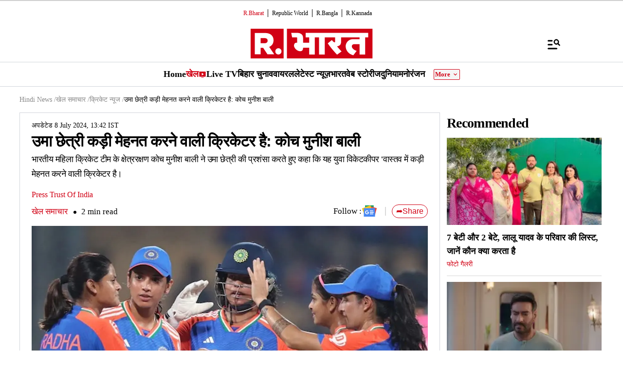

--- FILE ---
content_type: text/html; charset=UTF-8
request_url: https://www.republicbharat.com/sports/cricket/uma-chhetri-is-a-hard-working-player-said-indian-women-cricket-team-coach-munish-bali
body_size: 54411
content:
<!doctype html>
<html lang="hi" >

<head>
<title>उमा छेत्री कड़ी मेहनत करने वाली क्रिकेटर है: कोच मुनीश बाली | Republic Bharat</title>
<link rel="canonical" href="https://www.republicbharat.com/sports/cricket/uma-chhetri-is-a-hard-working-player-said-indian-women-cricket-team-coach-munish-bali">
<link rel="amphtml" href="https://www.republicbharat.com/amp/sports/cricket/uma-chhetri-is-a-hard-working-player-said-indian-women-cricket-team-coach-munish-bali">
<link rel="preload" href="https://static.republicworld.com/assets/font/notosans-regular-webfont.woff2" as="font" type="font/woff2" crossorigin="anonymous">
<link rel="preload" href="https://static.republicworld.com/assets/font/notosans-medium-webfont.woff2" as="font" type="font/woff2" crossorigin="anonymous">
<link rel="preload" href="https://static.republicworld.com/assets/font/notosans-semibold-webfont.woff2" as="font" type="font/woff2" crossorigin="anonymous">
<link rel="preload" href="https://static.republicworld.com/assets/font/notosans-bold-webfont.woff2" as="font" type="font/woff2" crossorigin="anonymous">
<link rel="preload" href="https://static.republicworld.com/assets/font/notosans-black-webfont.woff2" as="font" type="font/woff2" crossorigin="anonymous">
<meta charset="utf-8">
<meta name="description" content="भारतीय महिला क्रिकेट टीम के क्षेत्ररक्षण कोच मुनीश बाली ने उमा छेत्री की प्रशंसा करते हुए कहा कि यह युवा विकेटकीपर ‘वास्तव में कड़ी मेहनत करने वाली क्रिकेटर है।">
<meta name="keywords" content="uma chhetri, munish bali,indian women cricket team,ind w vs sa w,भारतीय महिला क्रिकेट टीम ">
<meta name="news_keywords" content="uma chhetri, munish bali,indian women cricket team,ind w vs sa w,भारतीय महिला क्रिकेट टीम ">
<meta name="google-site-verification" content="1K5tJJ6XnXS4E3-ZHblaGLprGQIx31j4wf8ZCkY9mU0">
<meta name="msvalidate.01" content="127C64218333E9EC24FE29E7FB7C7816">
<meta name="language" content="hi_IN">
<meta name="dc.language" content="hi_IN">
<meta name="DC.format" content="text/html">
<meta name="DC.rights" content="https://www.republicbharat.com/privacy-policy/">
<meta name="robots" content="index, follow">
<meta name="googlebot" content="index, follow">
<meta name="robots" content="max-snippet:-1, max-image-preview:large">
<meta name="mobile-web-app-capable" content="yes">
<meta name="viewport" content="width=device-width,minimum-scale=1,initial-scale=1">
<meta name="apple-itunes-app" content="app-id=">
<meta name="apple-mobile-web-app-capable" content="">
<meta name="application-name" content="https://www.republicbharat.com/">
<meta property="fb:admins" content="100022662586814">
<meta property="fb:app_id" content="2414631332262532">
<meta property="fb:pages" content="1437145013080740">
<meta name="facebook-domain-verification" content="j4krzoxc1rgvuhnvcp394n25t705gt">
<meta itemprop="description" content="भारतीय महिला क्रिकेट टीम के क्षेत्ररक्षण कोच मुनीश बाली ने उमा छेत्री की प्रशंसा करते हुए कहा कि यह युवा विकेटकीपर ‘वास्तव में कड़ी मेहनत करने वाली क्रिकेटर है।">
<meta itemprop="image" content="https://img.republicworld.com/all_images/indianwomenscricket-1720281580706-16_9.webp">
<meta itemprop="url" content="https://www.republicbharat.com/sports/cricket/uma-chhetri-is-a-hard-working-player-said-indian-women-cricket-team-coach-munish-bali">
<meta itemprop="thumbnailUrl" content="https://img.republicworld.com/all_images/indianwomenscricket-1720281580706-16_9.webp">
<meta itemprop="headline" content="उमा छेत्री कड़ी मेहनत करने वाली क्रिकेटर है: कोच मुनीश बाली">
<meta itemprop="inLanguage" content="hi_IN">
<meta itemprop="sourceOrganization" content="Republic Bharat">
<meta itemprop="datePublished" content="2024-07-08T13:42:44+05:30">
<meta itemprop="dateModified" content="2024-07-08T13:42:44+05:30">
<meta itemprop="publisher" content="Republic Bharat">
<meta itemprop="editor" content="Republic Bharat">
<meta itemprop="startDate" content="2024-07-08T13:42:44+05:30">
<meta itemprop="dateModified" property="article:modified" content="2024-07-08T13:42:44+05:30">
<meta property="article:published" itemprop="datePublished" content="2024-07-08T13:42:44+05:30">
<meta itemprop="name" content="उमा छेत्री कड़ी मेहनत करने वाली क्रिकेटर है: कोच मुनीश बाली">
<meta itemprop="keywords" content="uma chhetri, munish bali,indian women cricket team,ind w vs sa w,भारतीय महिला क्रिकेट टीम ">
<meta name="article:author" content="Press Trust Of India">
<meta name="twitter:card" content="summary_large_image">
<meta name="twitter:image" content="https://img.republicworld.com/all_images/indianwomenscricket-1720281580706-16_9.webp">
<meta name="twitter:creator" content="@Republic_Bharat">
<meta name="twitter:site" content="@Republic_Bharat">
<meta name="twitter:app:country" content="IN">
<meta name="twitter:app:name:googleplay" content="R.Bharat">
<meta name="twitter:app:name:iphone" content="R.Bharat">
<meta name="twitter:description" content="भारतीय महिला क्रिकेट टीम के क्षेत्ररक्षण कोच मुनीश बाली ने उमा छेत्री की प्रशंसा करते हुए कहा कि यह युवा विकेटकीपर ‘वास्तव में कड़ी मेहनत करने वाली क्रिकेटर है।">
<meta name="twitter:title" content="उमा छेत्री कड़ी मेहनत करने वाली क्रिकेटर है: कोच मुनीश बाली">
<meta name="tweetmeme-title" content="उमा छेत्री कड़ी मेहनत करने वाली क्रिकेटर है: कोच मुनीश बाली">
<meta name="twitter:url" content="https://www.republicbharat.com/sports/cricket/uma-chhetri-is-a-hard-working-player-said-indian-women-cricket-team-coach-munish-bali">
<meta name="twitter:image:alt" content="Indian Cricket Team Announced for Women’s Asia Cup 2024">
<meta property="og:site_name" content="R.Bharat">
<meta property="og:locale" content="hi_IN">
<meta property="og:url" content="https://www.republicbharat.com/sports/cricket/uma-chhetri-is-a-hard-working-player-said-indian-women-cricket-team-coach-munish-bali">
<meta property="og:type" content="article">
<meta property="og:title" content="उमा छेत्री कड़ी मेहनत करने वाली क्रिकेटर है: कोच मुनीश बाली">
<meta property="og:description" content="भारतीय महिला क्रिकेट टीम के क्षेत्ररक्षण कोच मुनीश बाली ने उमा छेत्री की प्रशंसा करते हुए कहा कि यह युवा विकेटकीपर ‘वास्तव में कड़ी मेहनत करने वाली क्रिकेटर है।">
<meta property="og:image" content="https://img.republicworld.com/all_images/indianwomenscricket-1720281580706-16_9.webp">
<meta property="og:image:width" content="1200">
<meta property="og:image:height" content="675">
<meta property="og:image:alt" content="Indian Cricket Team Announced for Women’s Asia Cup 2024">
<meta property="article:published_time" content="2024-07-08T13:42:44+05:30">
<meta property="article:modified_time" content="2024-07-08T13:42:44+05:30">

<script async src="https://www.googletagmanager.com/gtag/js?id=G-4GJJHDE09T"></script>
<script>
window.dataLayer = window.dataLayer || [];
function gtag(){dataLayer.push(arguments);}
gtag('js', new Date());
gtag('config', 'G-4GJJHDE09T');
</script>
<script>
var _comscore=_comscore||[];
_comscore.push({c1:"2",c2:"24610012",options:{enableFirstPartyCookie:"true",bypassUserConsentRequirementFor1PCookie:"true"}});
(function(){var s=document.createElement("script"),el=document.getElementsByTagName("script")[0];
s.async=true;s.src="https://sb.scorecardresearch.com/cs/24610012/beacon.js";el.parentNode.insertBefore(s,el);})();
</script><noscript><img src="https://sb.scorecardresearch.com/p?c1=2&amp;c2=24610012&amp;cv=3.9.1&amp;cj=1"></noscript>

  
  
	<style>.header,.sidebar-content{display:flex;margin:0 auto}#header{margin:0 auto;max-width:100%;position:relative}.header{height:2.25rem;justify-content:space-between;padding:1rem;position:fixed;width:83.333333%;z-index:50}.ampstart-navbar-trigger{float:right;font-size:2rem;line-height:3.5rem;padding-right:.5rem;width:30px}.ampstart-sidebar{margin:0 auto;max-width:80rem;padding:.75rem;position:relative;width:100%}.sidebar-content{justify-content:space-between;max-width:1022px;padding:1rem;position:relative}.categoriesWrapper{display:grid;font-size:1rem;font-weight:600;grid-template-columns:1fr;padding-bottom:2.25rem;padding-left:1.25rem;padding-right:1.25rem;position:relative;text-transform:capitalize}.menu-items,.newiconlable{align-items:center;display:inline-flex}.newiconlable amp-img,.newiconlable img{height:15px;width:30px}.menu-items amp-img{height:16px;margin:4px 6px 0 0;width:16px}.topheader{width:100%}*,:after,:before{border:0 solid #e5e7eb;box-sizing:border-box}:after,:before{--tw-content:""}:host,html{line-height:1.5;-webkit-text-size-adjust:100%;font-family:ui-sans-serif,system-ui,sans-serif,Apple Color Emoji,Segoe UI Emoji,Segoe UI Symbol,Noto Color Emoji;font-feature-settings:normal;font-variation-settings:normal;-moz-tab-size:4;-o-tab-size:4;tab-size:4;-webkit-tap-highlight-color:transparent}body{line-height:inherit;margin:0}hr{border-top-width:1px;color:inherit;height:0}abbr:where([title]){-webkit-text-decoration:underline dotted;text-decoration:underline dotted}h1,h2,h3,h4,h5,h6{font-size:inherit;font-weight:inherit}a{color:inherit;text-decoration:inherit}b,strong{font-weight:bolder}code,kbd,pre,samp{font-family:ui-monospace,SFMono-Regular,Menlo,Monaco,Consolas,Liberation Mono,Courier New,monospace;font-feature-settings:normal;font-size:1em;font-variation-settings:normal}small{font-size:80%}sub,sup{font-size:75%;line-height:0;position:relative;vertical-align:baseline}sub{bottom:-.25em}sup{top:-.5em}table{border-collapse:collapse;border-color:inherit;text-indent:0}button,input,optgroup,select,textarea{color:inherit;font-family:inherit;font-feature-settings:inherit;font-size:100%;font-variation-settings:inherit;font-weight:inherit;line-height:inherit;margin:0;padding:0}button,select{text-transform:none}[type=button],[type=reset],[type=submit],button{-webkit-appearance:button;background-color:transparent;background-image:none}:-moz-focusring{outline:auto}:-moz-ui-invalid{box-shadow:none}progress{vertical-align:baseline}::-webkit-inner-spin-button,::-webkit-outer-spin-button{height:auto}[type=search]{-webkit-appearance:textfield;outline-offset:-2px}::-webkit-search-decoration{-webkit-appearance:none}::-webkit-file-upload-button{-webkit-appearance:button;font:inherit}summary{display:list-item}blockquote,dd,dl,figure,h1,h2,h3,h4,h5,h6,hr,p,pre{margin:0}fieldset{margin:0}fieldset,legend{padding:0}menu,ol,ul{list-style:none;margin:0;padding:0}dialog{padding:0}textarea{resize:vertical}input::-moz-placeholder,textarea::-moz-placeholder{color:#9ca3af;opacity:1}input::placeholder,textarea::placeholder{color:#9ca3af;opacity:1}[role=button],button{cursor:pointer}:disabled{cursor:default}audio,canvas,embed,iframe,img,object,svg,video{display:block;vertical-align:middle}img,video{height:auto;max-width:100%}[hidden]{display:none}*,:after,:before{--tw-border-spacing-x:0;--tw-border-spacing-y:0;--tw-translate-x:0;--tw-translate-y:0;--tw-rotate:0;--tw-skew-x:0;--tw-skew-y:0;--tw-scale-x:1;--tw-scale-y:1;--tw-pan-x: ;--tw-pan-y: ;--tw-pinch-zoom: ;--tw-scroll-snap-strictness:proximity;--tw-gradient-from-position: ;--tw-gradient-via-position: ;--tw-gradient-to-position: ;--tw-ordinal: ;--tw-slashed-zero: ;--tw-numeric-figure: ;--tw-numeric-spacing: ;--tw-numeric-fraction: ;--tw-ring-inset: ;--tw-ring-offset-width:0px;--tw-ring-offset-color:#fff;--tw-ring-color:rgba(59,130,246,.5);--tw-ring-offset-shadow:0 0 #0000;--tw-ring-shadow:0 0 #0000;--tw-shadow:0 0 #0000;--tw-shadow-colored:0 0 #0000;--tw-blur: ;--tw-brightness: ;--tw-contrast: ;--tw-grayscale: ;--tw-hue-rotate: ;--tw-invert: ;--tw-saturate: ;--tw-sepia: ;--tw-drop-shadow: ;--tw-backdrop-blur: ;--tw-backdrop-brightness: ;--tw-backdrop-contrast: ;--tw-backdrop-grayscale: ;--tw-backdrop-hue-rotate: ;--tw-backdrop-invert: ;--tw-backdrop-opacity: ;--tw-backdrop-saturate: ;--tw-backdrop-sepia: }::backdrop{--tw-border-spacing-x:0;--tw-border-spacing-y:0;--tw-translate-x:0;--tw-translate-y:0;--tw-rotate:0;--tw-skew-x:0;--tw-skew-y:0;--tw-scale-x:1;--tw-scale-y:1;--tw-pan-x: ;--tw-pan-y: ;--tw-pinch-zoom: ;--tw-scroll-snap-strictness:proximity;--tw-gradient-from-position: ;--tw-gradient-via-position: ;--tw-gradient-to-position: ;--tw-ordinal: ;--tw-slashed-zero: ;--tw-numeric-figure: ;--tw-numeric-spacing: ;--tw-numeric-fraction: ;--tw-ring-inset: ;--tw-ring-offset-width:0px;--tw-ring-offset-color:#fff;--tw-ring-color:rgba(59,130,246,.5);--tw-ring-offset-shadow:0 0 #0000;--tw-ring-shadow:0 0 #0000;--tw-shadow:0 0 #0000;--tw-shadow-colored:0 0 #0000;--tw-blur: ;--tw-brightness: ;--tw-contrast: ;--tw-grayscale: ;--tw-hue-rotate: ;--tw-invert: ;--tw-saturate: ;--tw-sepia: ;--tw-drop-shadow: ;--tw-backdrop-blur: ;--tw-backdrop-brightness: ;--tw-backdrop-contrast: ;--tw-backdrop-grayscale: ;--tw-backdrop-hue-rotate: ;--tw-backdrop-invert: ;--tw-backdrop-opacity: ;--tw-backdrop-saturate: ;--tw-backdrop-sepia: }.container{width:100%}.pointer-events-none{pointer-events:none}.visible{visibility:visible}.invisible{visibility:hidden}.collapse{visibility:collapse}.static{position:static}.fixed{position:fixed}.absolute{position:absolute}.relative{position:relative}.sticky{position:sticky}.inset-0{top:0;right:0;bottom:0;left:0}.bottom-0{bottom:0}.bottom-10{bottom:2.5rem}.bottom-2{bottom:.5rem}.bottom-4{bottom:1rem}.bottom-\[30\%\]{bottom:30%}.bottom-\[60px\]{bottom:60px}.left-0{left:0}.left-2{left:.5rem}.left-3{left:.75rem}.left-\[-213px\]{left:-213px}.left-\[20\%\]{left:20%}.right-0{right:0}.right-4{right:1rem}.top-0{top:0}.top-12{top:3rem}.top-2{top:.5rem}.top-7{top:1.75rem}.top-\[25\%\]{top:25%}.top-\[46px\]{top:46px}.z-10{z-index:10}.z-20{z-index:20}.z-50{z-index:50}.z-\[1000\]{z-index:1000}.z-\[999999999\]{z-index:999999999}.order-1{order:1}.order-2{order:2}.order-3{order:3}.col-span-1{grid-column:span 1/span 1}.col-span-full{grid-column:1/-1}.float-right{float:right}.m-0{margin:0}.m-2{margin:.5rem}.\!mx-2{margin-left:.5rem!important;margin-right:.5rem!important}.-mx-3{margin-left:-.75rem;margin-right:-.75rem}.mx-2{margin-left:.5rem;margin-right:.5rem}.mx-3{margin-left:.75rem;margin-right:.75rem}.mx-4{margin-left:1rem;margin-right:1rem}.mx-auto{margin-left:auto;margin-right:auto}.my-0{margin-bottom:0;margin-top:0}.my-1{margin-bottom:.25rem;margin-top:.25rem}.my-2{margin-bottom:.5rem;margin-top:.5rem}.my-2\.5{margin-bottom:.625rem;margin-top:.625rem}.my-3{margin-bottom:.75rem;margin-top:.75rem}.my-4{margin-bottom:1rem;margin-top:1rem}.my-5{margin-bottom:1.25rem;margin-top:1.25rem}.my-6{margin-bottom:1.5rem;margin-top:1.5rem}.my-8{margin-bottom:2rem;margin-top:2rem}.my-\[6px\]{margin-bottom:6px;margin-top:6px}.\!mb-0{margin-bottom:0!important}.\!mb-4{margin-bottom:1rem!important}.\!mt-0{margin-top:0!important}.\!mt-2{margin-top:.5rem!important}.-ml-4{margin-left:-1rem}.-mr-4{margin-right:-1rem}.-mt-1{margin-top:-.25rem}.mb-0{margin-bottom:0}.mb-1{margin-bottom:.25rem}.mb-11{margin-bottom:2.75rem}.mb-2{margin-bottom:.5rem}.mb-2\.5{margin-bottom:.625rem}.mb-3{margin-bottom:.75rem}.mb-4{margin-bottom:1rem}.mb-5{margin-bottom:1.25rem}.mb-6{margin-bottom:1.5rem}.mb-8{margin-bottom:2rem}.mb-\[10px\]{margin-bottom:10px}.mb-\[16px\]{margin-bottom:16px}.mb-\[3px\]{margin-bottom:3px}.mb-\[56px\]{margin-bottom:56px}.mb-\[8px\]{margin-bottom:8px}.ml-1{margin-left:.25rem}.ml-2{margin-left:.5rem}.ml-9{margin-left:2.25rem}.mr-2{margin-right:.5rem}.mr-4{margin-right:1rem}.mr-\[6px\]{margin-right:6px}.mt-0{margin-top:0}.mt-1{margin-top:.25rem}.mt-10{margin-top:2.5rem}.mt-2{margin-top:.5rem}.mt-3{margin-top:.75rem}.mt-4{margin-top:1rem}.mt-5{margin-top:1.25rem}.mt-6{margin-top:1.5rem}.mt-8{margin-top:2rem}.mt-\[-5px\]{margin-top:-5px}.mt-\[-6px\]{margin-top:-6px}.mt-\[12px\]{margin-top:12px}.mt-\[14px\]{margin-top:14px}.mt-\[8px\]{margin-top:8px}.box-border{box-sizing:border-box}.line-clamp-2{-webkit-line-clamp:2}.line-clamp-2,.line-clamp-3{display:-webkit-box;overflow:hidden;-webkit-box-orient:vertical}.line-clamp-3{-webkit-line-clamp:3}.block{display:block}.inline-block{display:inline-block}.inline{display:inline}.flex{display:flex}.table{display:table}.grid{display:grid}.contents{display:contents}.hidden{display:none}.aspect-square{aspect-ratio:1/1}.aspect-video{aspect-ratio:16/9}.size-3{height:.75rem;width:.75rem}.size-4{height:1rem;width:1rem}.size-8{height:2rem;width:2rem}.size-9{height:2.25rem;width:2.25rem}.\!h-3\/4{height:75%!important}.h-1{height:.25rem}.h-2{height:.5rem}.h-20{height:5rem}.h-3{height:.75rem}.h-4{height:1rem}.h-5{height:1.25rem}.h-6{height:1.5rem}.h-7{height:1.75rem}.h-8{height:2rem}.h-9{height:2.25rem}.h-\[114px\]{height:114px}.h-\[1px\]{height:1px}.h-\[268px\]{height:268px}.h-\[28px\]{height:28px}.h-\[290px\]{height:290px}.h-\[590px\]{height:590px}.h-\[8\.29px\]{height:8.29px}.h-\[84px\]{height:84px}.h-\[calc\(100vh--34px\)\]{height:calc(100vh + 34px)}.h-auto{height:auto}.h-fit{height:-moz-fit-content;height:fit-content}.h-full{height:100%}.h-max{height:-moz-max-content;height:max-content}.max-h-12{max-height:3rem}.min-h-6{min-height:1.5rem}.min-h-\[160px\]{min-height:160px}.min-h-\[175px\]{min-height:175px}.min-h-\[185px\]{min-height:185px}.min-h-\[250px\]{min-height:250px}.min-h-\[255px\]{min-height:255px}.min-h-\[270px\]{min-height:270px}.min-h-\[290px\]{min-height:290px}.min-h-\[300px\]{min-height:300px}.min-h-\[360px\]{min-height:360px}.min-h-\[365px\]{min-height:365px}.min-h-\[368px\]{min-height:368px}.min-h-\[400px\]{min-height:400px}.min-h-\[45px\]{min-height:45px}.min-h-\[49px\]{min-height:49px}.min-h-\[630px\]{min-height:630px}.min-h-\[65px\]{min-height:65px}.min-h-\[68px\]{min-height:68px}.min-h-\[75px\]{min-height:75px}.min-h-\[76px\]{min-height:76px}.min-h-\[90px\]{min-height:90px}.\!w-\[220px\]{width:220px!important}.\!w-full{width:100%!important}.w-1\/2{width:50%}.w-2{width:.5rem}.w-2\/5{width:40%}.w-20{width:5rem}.w-3{width:.75rem}.w-3\/5{width:60%}.w-4{width:1rem}.w-40{width:10rem}.w-5{width:1.25rem}.w-7{width:1.75rem}.w-96{width:24rem}.w-\[100px\]{width:100px}.w-\[120px\]{width:120px}.w-\[224px\]{width:224px}.w-\[30\%\]{width:30%}.w-\[30px\]{width:30px}.w-\[70\%\]{width:70%}.w-\[74\%\]{width:74%}.w-\[8\.29px\]{width:8.29px}.w-\[95px\]{width:95px}.w-\[96\%\]{width:96%}.w-\[98\%\]{width:98%}.w-auto{width:auto}.w-fit{width:-moz-fit-content;width:fit-content}.w-full{width:100%}.w-max{width:-moz-max-content;width:max-content}.min-w-\[160px\]{min-width:160px}.min-w-\[164px\]{min-width:164px}.max-w-32{max-width:8rem}.max-w-3xl{max-width:48rem}.max-w-5xl{max-width:64rem}.max-w-7xl{max-width:80rem}.max-w-\[164px\]{max-width:164px}.max-w-fit{max-width:-moz-fit-content;max-width:fit-content}.max-w-full{max-width:100%}.max-w-sm{max-width:24rem}.flex-1{flex:1 1 0%}.flex-shrink{flex-shrink:1}.flex-shrink-0{flex-shrink:0}.flex-grow,.grow{flex-grow:1}.table-auto{table-layout:auto}.border-collapse{border-collapse:collapse}.rotate-0{--tw-rotate:0deg}.rotate-0,.rotate-180{transform:translate(var(--tw-translate-x),var(--tw-translate-y)) rotate(var(--tw-rotate)) skew(var(--tw-skew-x)) skewY(var(--tw-skew-y)) scaleX(var(--tw-scale-x)) scaleY(var(--tw-scale-y))}.rotate-180{--tw-rotate:180deg}.transform{transform:translate(var(--tw-translate-x),var(--tw-translate-y)) rotate(var(--tw-rotate)) skew(var(--tw-skew-x)) skewY(var(--tw-skew-y)) scaleX(var(--tw-scale-x)) scaleY(var(--tw-scale-y))}.cursor-not-allowed{cursor:not-allowed}.cursor-pointer{cursor:pointer}.resize{resize:both}.list-disc{list-style-type:disc}.list-none{list-style-type:none}.columns-2{-moz-columns:2;column-count:2}.grid-cols-1{grid-template-columns:repeat(1,minmax(0,1fr))}.grid-cols-2{grid-template-columns:repeat(2,minmax(0,1fr))}.grid-cols-\[auto\,1fr\,auto\]{grid-template-columns:auto 1fr auto}.flex-row{flex-direction:row}.flex-row-reverse{flex-direction:row-reverse}.flex-col{flex-direction:column}.flex-wrap{flex-wrap:wrap}.items-start{align-items:flex-start}.items-end{align-items:flex-end}.items-center{align-items:center}.items-baseline{align-items:baseline}.justify-start{justify-content:flex-start}.justify-end{justify-content:flex-end}.justify-center{justify-content:center}.justify-between{justify-content:space-between}.gap-0{gap:0}.gap-1{gap:.25rem}.gap-10{gap:2.5rem}.gap-2{gap:.5rem}.gap-3{gap:.75rem}.gap-4{gap:1rem}.gap-5{gap:1.25rem}.gap-6{gap:1.5rem}.gap-7{gap:1.75rem}.gap-\[12px\]{gap:12px}.gap-\[5px\]{gap:5px}.gap-\[6px\]{gap:6px}.gap-\[8px\]{gap:8px}.\!gap-y-4{row-gap:1rem!important}.gap-x-2{-moz-column-gap:.5rem;column-gap:.5rem}.gap-x-3{-moz-column-gap:.75rem;column-gap:.75rem}.gap-x-4{-moz-column-gap:1rem;column-gap:1rem}.gap-x-5{-moz-column-gap:1.25rem;column-gap:1.25rem}.gap-y-4{row-gap:1rem}.space-x-2>:not([hidden])~:not([hidden]){--tw-space-x-reverse:0;margin-left:calc(.5rem*(1 - var(--tw-space-x-reverse)));margin-right:calc(.5rem*var(--tw-space-x-reverse))}.space-x-4>:not([hidden])~:not([hidden]){--tw-space-x-reverse:0;margin-left:calc(1rem*(1 - var(--tw-space-x-reverse)));margin-right:calc(1rem*var(--tw-space-x-reverse))}.space-y-2>:not([hidden])~:not([hidden]){--tw-space-y-reverse:0;margin-bottom:calc(.5rem*var(--tw-space-y-reverse));margin-top:calc(.5rem*(1 - var(--tw-space-y-reverse)))}.space-y-4>:not([hidden])~:not([hidden]){--tw-space-y-reverse:0;margin-bottom:calc(1rem*var(--tw-space-y-reverse));margin-top:calc(1rem*(1 - var(--tw-space-y-reverse)))}.self-center{align-self:center}.justify-self-center{justify-self:center}.overflow-auto{overflow:auto}.overflow-hidden{overflow:hidden}.overflow-visible{overflow:visible}.overflow-x-scroll{overflow-x:scroll}.text-ellipsis{text-overflow:ellipsis}.whitespace-normal{white-space:normal}.whitespace-nowrap{white-space:nowrap}.text-nowrap{text-wrap:nowrap}.break-words{overflow-wrap:break-word}.rounded{border-radius:.25rem}.rounded-\[1\.66px\]{border-radius:1.66px}.rounded-\[18px\]{border-radius:18px}.rounded-\[20px\]{border-radius:20px}.rounded-\[4px\]{border-radius:4px}.rounded-\[50\%\]{border-radius:50%}.rounded-full{border-radius:9999px}.rounded-lg{border-radius:.5rem}.rounded-md{border-radius:.375rem}.rounded-none{border-radius:0}.rounded-sm{border-radius:.125rem}.rounded-xl{border-radius:.75rem}.rounded-l-\[20px\]{border-bottom-left-radius:20px;border-top-left-radius:20px}.rounded-r-\[20px\]{border-bottom-right-radius:20px;border-top-right-radius:20px}.rounded-t-lg{border-top-left-radius:.5rem;border-top-right-radius:.5rem}.\!border-0{border-width:0!important}.border{border-width:1px}.border-\[3px\]{border-width:3px}.border-b{border-bottom-width:1px}.border-b-2{border-bottom-width:2px}.border-b-4{border-bottom-width:4px}.border-l{border-left-width:1px}.border-r{border-right-width:1px}.border-t{border-top-width:1px}.border-solid{border-style:solid}.border-none{border-style:none}.border-\[\#00000052\]{border-color:#00000052}.border-\[\#8B9191\]{--tw-border-opacity:1;border-color:rgb(139 145 145/var(--tw-border-opacity))}.border-\[\#B10203\]{--tw-border-opacity:1;border-color:rgb(177 2 3/var(--tw-border-opacity))}.border-\[\#D10014\]{--tw-border-opacity:1;border-color:rgb(209 0 20/var(--tw-border-opacity))}.border-\[\#ccc\]{--tw-border-opacity:1;border-color:rgb(204 204 204/var(--tw-border-opacity))}.border-\[rgba\(0\,0\,0\,0\.16\)\]{border-color:#00000029}.border-black{--tw-border-opacity:1;border-color:rgb(0 0 0/var(--tw-border-opacity))}.border-black\/15{border-color:#00000026}.border-gray-200{--tw-border-opacity:1;border-color:rgb(229 231 235/var(--tw-border-opacity))}.border-gray-300{--tw-border-opacity:1;border-color:rgb(209 213 219/var(--tw-border-opacity))}.border-red-600{--tw-border-opacity:1;border-color:rgb(220 38 38/var(--tw-border-opacity))}.border-b-\[\#242526\]{--tw-border-opacity:1;border-bottom-color:rgb(36 37 38/var(--tw-border-opacity))}.border-b-\[\#c2b1a0\]{--tw-border-opacity:1;border-bottom-color:rgb(194 177 160/var(--tw-border-opacity))}.border-b-\[\#e5e7eb\]\/50{border-bottom-color:#e5e7eb80}.border-b-black\/15{border-bottom-color:#00000026}.border-r-black\/15{border-right-color:#00000026}.border-opacity-15{--tw-border-opacity:.15}.border-opacity-\[0\.16\]{--tw-border-opacity:.16}.bg-\[\#00000066\]{background-color:#0006}.bg-\[\#00000080\]{background-color:#00000080}.bg-\[\#000000\]{--tw-bg-opacity:1;background-color:rgb(0 0 0/var(--tw-bg-opacity))}.bg-\[\#666666\]{--tw-bg-opacity:1;background-color:rgb(102 102 102/var(--tw-bg-opacity))}.bg-\[\#6FD7A7\]{--tw-bg-opacity:1;background-color:rgb(111 215 167/var(--tw-bg-opacity))}.bg-\[\#B10203\]{--tw-bg-opacity:1;background-color:rgb(177 2 3/var(--tw-bg-opacity))}.bg-\[\#BC0012\]{--tw-bg-opacity:1;background-color:rgb(188 0 18/var(--tw-bg-opacity))}.bg-\[\#D10014\]{--tw-bg-opacity:1;background-color:rgb(209 0 20/var(--tw-bg-opacity))}.bg-\[\#DDF7DD\]{--tw-bg-opacity:1;background-color:rgb(221 247 221/var(--tw-bg-opacity))}.bg-\[\#E5EEF4\]{--tw-bg-opacity:1;background-color:rgb(229 238 244/var(--tw-bg-opacity))}.bg-\[\#EFEFEF\]{--tw-bg-opacity:1;background-color:rgb(239 239 239/var(--tw-bg-opacity))}.bg-\[\#F8F8F8\]{--tw-bg-opacity:1;background-color:rgb(248 248 248/var(--tw-bg-opacity))}.bg-\[\#FB1E00\]{--tw-bg-opacity:1;background-color:rgb(251 30 0/var(--tw-bg-opacity))}.bg-\[\#FF3930\]{--tw-bg-opacity:1;background-color:rgb(255 57 48/var(--tw-bg-opacity))}.bg-\[\#FF6861\]{--tw-bg-opacity:1;background-color:rgb(255 104 97/var(--tw-bg-opacity))}.bg-\[\#FFDADA\]{--tw-bg-opacity:1;background-color:rgb(255 218 218/var(--tw-bg-opacity))}.bg-\[\#FFF0F0\]{--tw-bg-opacity:1;background-color:rgb(255 240 240/var(--tw-bg-opacity))}.bg-\[\#FFF2F3\]{--tw-bg-opacity:1;background-color:rgb(255 242 243/var(--tw-bg-opacity))}.bg-\[\#FFF7EF\]{--tw-bg-opacity:1;background-color:rgb(255 247 239/var(--tw-bg-opacity))}.bg-\[\#FFFFFF\],.bg-\[\#FFF\]{--tw-bg-opacity:1;background-color:rgb(255 255 255/var(--tw-bg-opacity))}.bg-\[\#bc0012\]{--tw-bg-opacity:1;background-color:rgb(188 0 18/var(--tw-bg-opacity))}.bg-\[\#d10014\]{--tw-bg-opacity:1;background-color:rgb(209 0 20/var(--tw-bg-opacity))}.bg-\[\#e5e7eb\]{--tw-bg-opacity:1;background-color:rgb(229 231 235/var(--tw-bg-opacity))}.bg-\[\#eeeeee\]{--tw-bg-opacity:1;background-color:rgb(238 238 238/var(--tw-bg-opacity))}.bg-\[\#f0f0f0\]{--tw-bg-opacity:1;background-color:rgb(240 240 240/var(--tw-bg-opacity))}.bg-\[\#f9f9f9\]{--tw-bg-opacity:1;background-color:rgb(249 249 249/var(--tw-bg-opacity))}.bg-\[\#fff\]{--tw-bg-opacity:1;background-color:rgb(255 255 255/var(--tw-bg-opacity))}.bg-black{--tw-bg-opacity:1;background-color:rgb(0 0 0/var(--tw-bg-opacity))}.bg-blue-500{--tw-bg-opacity:1;background-color:rgb(59 130 246/var(--tw-bg-opacity))}.bg-blue-700{--tw-bg-opacity:1;background-color:rgb(29 78 216/var(--tw-bg-opacity))}.bg-gray-50{--tw-bg-opacity:1;background-color:rgb(249 250 251/var(--tw-bg-opacity))}.bg-gray-600{--tw-bg-opacity:1;background-color:rgb(75 85 99/var(--tw-bg-opacity))}.bg-green-400{--tw-bg-opacity:1;background-color:rgb(74 222 128/var(--tw-bg-opacity))}.bg-green-500{--tw-bg-opacity:1;background-color:rgb(34 197 94/var(--tw-bg-opacity))}.bg-red-100{--tw-bg-opacity:1;background-color:rgb(254 226 226/var(--tw-bg-opacity))}.bg-red-500{--tw-bg-opacity:1;background-color:rgb(239 68 68/var(--tw-bg-opacity))}.bg-red-700{--tw-bg-opacity:1;background-color:rgb(185 28 28/var(--tw-bg-opacity))}.bg-transparent{background-color:transparent}.bg-white{--tw-bg-opacity:1;background-color:rgb(255 255 255/var(--tw-bg-opacity))}.bg-yellow-500{--tw-bg-opacity:1;background-color:rgb(234 179 8/var(--tw-bg-opacity))}.bg-opacity-50{--tw-bg-opacity:.5}.bg-opacity-75{--tw-bg-opacity:.75}.bg-gradient-to-t{background-image:linear-gradient(to top,var(--tw-gradient-stops))}.bg-cover{background-size:cover}.bg-center{background-position:50%}.object-contain{-o-object-fit:contain;object-fit:contain}.object-cover{-o-object-fit:cover;object-fit:cover}.p-0{padding:0}.p-1{padding:.25rem}.p-2{padding:.5rem}.p-3{padding:.75rem}.p-4{padding:1rem}.p-6{padding:1.5rem}.p-\[10px\]{padding:10px}.p-\[6px\]{padding:6px}.\!px-0{padding-left:0!important;padding-right:0!important}.px-1{padding-left:.25rem;padding-right:.25rem}.px-2{padding-left:.5rem;padding-right:.5rem}.px-3{padding-left:.75rem;padding-right:.75rem}.px-4{padding-left:1rem;padding-right:1rem}.px-5{padding-left:1.25rem;padding-right:1.25rem}.px-6{padding-left:1.5rem;padding-right:1.5rem}.px-\[10px\]{padding-left:10px;padding-right:10px}.px-\[15px\]{padding-left:15px;padding-right:15px}.px-\[8px\]{padding-left:8px;padding-right:8px}.py-0{padding-bottom:0;padding-top:0}.py-1{padding-bottom:.25rem;padding-top:.25rem}.py-1\.5{padding-bottom:.375rem;padding-top:.375rem}.py-16{padding-bottom:4rem;padding-top:4rem}.py-2{padding-bottom:.5rem;padding-top:.5rem}.py-3{padding-bottom:.75rem;padding-top:.75rem}.py-3\.5{padding-bottom:.875rem;padding-top:.875rem}.py-4{padding-bottom:1rem;padding-top:1rem}.py-5{padding-bottom:1.25rem;padding-top:1.25rem}.py-6{padding-bottom:1.5rem;padding-top:1.5rem}.py-8{padding-bottom:2rem;padding-top:2rem}.py-\[4px\]{padding-bottom:4px;padding-top:4px}.py-\[6px\]{padding-bottom:6px;padding-top:6px}.\!pt-2{padding-top:.5rem!important}.pb-0{padding-bottom:0}.pb-1{padding-bottom:.25rem}.pb-10{padding-bottom:2.5rem}.pb-2{padding-bottom:.5rem}.pb-3{padding-bottom:.75rem}.pb-4{padding-bottom:1rem}.pb-5{padding-bottom:1.25rem}.pb-8{padding-bottom:2rem}.pb-\[10px\]{padding-bottom:10px}.pl-0{padding-left:0}.pl-1{padding-left:.25rem}.pl-10{padding-left:2.5rem}.pl-2{padding-left:.5rem}.pl-2\.5{padding-left:.625rem}.pl-6{padding-left:1.5rem}.pl-\[2px\]{padding-left:2px}.pr-0{padding-right:0}.pr-1{padding-right:.25rem}.pr-2{padding-right:.5rem}.pr-\[6px\]{padding-right:6px}.pt-0{padding-top:0}.pt-1{padding-top:.25rem}.pt-2{padding-top:.5rem}.pt-4{padding-top:1rem}.pt-\[10px\]{padding-top:10px}.pt-\[15px\]{padding-top:15px}.pt-\[16px\]{padding-top:16px}.pt-\[20px\]{padding-top:20px}.pt-\[50px\]{padding-top:50px}.text-left{text-align:left}.text-center{text-align:center}.text-right{text-align:right}.font-\[mulish\]{font-family:mulish}.\!text-\[20px\]{font-size:20px!important}.text-2xl{font-size:1.5rem;line-height:2rem}.text-4xl{font-size:2.25rem;line-height:2.5rem}.text-5xl{font-size:3rem;line-height:1}.text-\[0\.8rem\]{font-size:.8rem}.text-\[10px\]{font-size:10px}.text-\[11px\]{font-size:11px}.text-\[12px\]{font-size:12px}.text-\[13px\]{font-size:13px}.text-\[14px\]{font-size:14px}.text-\[15px\]{font-size:15px}.text-\[16px\]{font-size:16px}.text-\[17px\]{font-size:17px}.text-\[18px\]{font-size:18px}.text-\[20px\]{font-size:20px}.text-\[22px\]{font-size:22px}.text-\[24px\]{font-size:24px}.text-\[28px\]{font-size:28px}.text-\[2rem\]{font-size:2rem}.text-\[32px\]{font-size:32px}.text-\[6px\]{font-size:6px}.text-base{font-size:1rem;line-height:1.5rem}.text-lg{font-size:1.125rem;line-height:1.75rem}.text-sm{font-size:.875rem;line-height:1.25rem}.text-xl{font-size:1.25rem;line-height:1.75rem}.text-xs{font-size:.75rem;line-height:1rem}.font-\[400\]{font-weight:400}.font-\[900\],.font-black{font-weight:900}.font-bold{font-weight:700}.font-extrabold{font-weight:800}.font-light{font-weight:300}.font-medium{font-weight:500}.font-normal{font-weight:400}.font-semibold{font-weight:600}.uppercase{text-transform:uppercase}.lowercase{text-transform:lowercase}.capitalize{text-transform:capitalize}.italic{font-style:italic}.ordinal{--tw-ordinal:ordinal;font-variant-numeric:var(--tw-ordinal) var(--tw-slashed-zero) var(--tw-numeric-figure) var(--tw-numeric-spacing) var(--tw-numeric-fraction)}.\!leading-\[40px\]{line-height:40px!important}.leading-6{line-height:1.5rem}.leading-9{line-height:2.25rem}.leading-\[100\%\]{line-height:100%}.leading-\[110\%\]{line-height:110%}.leading-\[115\%\]{line-height:115%}.leading-\[120\%\]{line-height:120%}.leading-\[125\%\]{line-height:125%}.leading-\[130\%\]{line-height:130%}.leading-\[135\%\]{line-height:135%}.leading-\[136\%\]{line-height:136%}.leading-\[140\%\]{line-height:140%}.leading-\[145\%\]{line-height:145%}.leading-\[150\%\]{line-height:150%}.leading-\[21\.6px\]{line-height:21.6px}.leading-\[22\.5px\]{line-height:22.5px}.leading-\[25\.3px\]{line-height:25.3px}.leading-\[25\.4px\]{line-height:25.4px}.leading-\[28\.8px\]{line-height:28.8px}.leading-\[3\.5rem\]{line-height:3.5rem}.leading-\[33\.6px\]{line-height:33.6px}.leading-\[35px\]{line-height:35px}.leading-normal{line-height:1.5}.leading-relaxed{line-height:1.625}.leading-snug{line-height:1.375}.tracking-\[-0\.02em\]{letter-spacing:-.02em}.tracking-\[-0\.04em\]{letter-spacing:-.04em}.tracking-\[-0\.28px\]{letter-spacing:-.28px}.tracking-\[-0\.32px\]{letter-spacing:-.32px}.tracking-\[-0\.36px\]{letter-spacing:-.36px}.tracking-\[-0\.3px\]{letter-spacing:-.3px}.tracking-\[-0\.4px\]{letter-spacing:-.4px}.tracking-\[-0\.52px\]{letter-spacing:-.52px}.tracking-\[-0\.66px\]{letter-spacing:-.66px}.tracking-\[-0\.72px\]{letter-spacing:-.72px}.tracking-\[-0\.88px\]{letter-spacing:-.88px}.tracking-\[-0\.8px\]{letter-spacing:-.8px}.tracking-\[-0\.96px\]{letter-spacing:-.96px}.tracking-\[-1\.12px\]{letter-spacing:-1.12px}.tracking-\[-4\%\]{letter-spacing:-4%}.tracking-\[-4\]{letter-spacing:-4}.tracking-\[0\.48px\]{letter-spacing:.48px}.tracking-normal{letter-spacing:0}.tracking-tight{letter-spacing:-.025em}.text-\[\#00000080\]{color:#00000080}.text-\[\#000000\],.text-\[\#000\]{--tw-text-opacity:1;color:rgb(0 0 0/var(--tw-text-opacity))}.text-\[\#0051CB\]{--tw-text-opacity:1;color:rgb(0 81 203/var(--tw-text-opacity))}.text-\[\#00A759\]{--tw-text-opacity:1;color:rgb(0 167 89/var(--tw-text-opacity))}.text-\[\#1A5CD0\]{--tw-text-opacity:1;color:rgb(26 92 208/var(--tw-text-opacity))}.text-\[\#1F1F1F\]{--tw-text-opacity:1;color:rgb(31 31 31/var(--tw-text-opacity))}.text-\[\#292828\]{--tw-text-opacity:1;color:rgb(41 40 40/var(--tw-text-opacity))}.text-\[\#474747\]{--tw-text-opacity:1;color:rgb(71 71 71/var(--tw-text-opacity))}.text-\[\#555\]{--tw-text-opacity:1;color:rgb(85 85 85/var(--tw-text-opacity))}.text-\[\#8B9191\]{--tw-text-opacity:1;color:rgb(139 145 145/var(--tw-text-opacity))}.text-\[\#999\]{--tw-text-opacity:1;color:rgb(153 153 153/var(--tw-text-opacity))}.text-\[\#9ca2ad\]{--tw-text-opacity:1;color:rgb(156 162 173/var(--tw-text-opacity))}.text-\[\#CC0000\]{--tw-text-opacity:1;color:rgb(204 0 0/var(--tw-text-opacity))}.text-\[\#D10014\]{--tw-text-opacity:1;color:rgb(209 0 20/var(--tw-text-opacity))}.text-\[\#D11014\]{--tw-text-opacity:1;color:rgb(209 16 20/var(--tw-text-opacity))}.text-\[\#FFD600\]{--tw-text-opacity:1;color:rgb(255 214 0/var(--tw-text-opacity))}.text-\[\#FFF\]{--tw-text-opacity:1;color:rgb(255 255 255/var(--tw-text-opacity))}.text-\[\#d10014\]{--tw-text-opacity:1;color:rgb(209 0 20/var(--tw-text-opacity))}.text-\[\#e2e2e2\]{--tw-text-opacity:1;color:rgb(226 226 226/var(--tw-text-opacity))}.text-black{--tw-text-opacity:1;color:rgb(0 0 0/var(--tw-text-opacity))}.text-blue-600{--tw-text-opacity:1;color:rgb(37 99 235/var(--tw-text-opacity))}.text-gray-500{--tw-text-opacity:1;color:rgb(107 114 128/var(--tw-text-opacity))}.text-gray-600{--tw-text-opacity:1;color:rgb(75 85 99/var(--tw-text-opacity))}.text-gray-700{--tw-text-opacity:1;color:rgb(55 65 81/var(--tw-text-opacity))}.text-green-600{--tw-text-opacity:1;color:rgb(22 163 74/var(--tw-text-opacity))}.text-red-500{--tw-text-opacity:1;color:rgb(239 68 68/var(--tw-text-opacity))}.text-red-600{--tw-text-opacity:1;color:rgb(220 38 38/var(--tw-text-opacity))}.text-white{--tw-text-opacity:1;color:rgb(255 255 255/var(--tw-text-opacity))}.underline{text-decoration-line:underline}.decoration-\[\#B10203\]\/30,.decoration-\[\#b102034d\]{text-decoration-color:#b102034d}.underline-offset-4{text-underline-offset:4px}.opacity-0{opacity:0}.opacity-50{opacity:.5}.shadow{--tw-shadow:0 1px 3px 0 rgba(0,0,0,.1),0 1px 2px -1px rgba(0,0,0,.1);--tw-shadow-colored:0 1px 3px 0 var(--tw-shadow-color),0 1px 2px -1px var(--tw-shadow-color)}.shadow,.shadow-\[-4px_4\.008px_0px_0px_\#000\]{box-shadow:var(--tw-ring-offset-shadow,0 0 #0000),var(--tw-ring-shadow,0 0 #0000),var(--tw-shadow)}.shadow-\[-4px_4\.008px_0px_0px_\#000\]{--tw-shadow:-4px 4.008px 0px 0px #000;--tw-shadow-colored:-4px 4.008px 0px 0px var(--tw-shadow-color)}.shadow-\[0_4px_8px_0_rgba\(0\,0\,0\,0\.2\)\,0_6px_20px_0_rgba\(0\,0\,0\,0\.19\)\]{--tw-shadow:0 4px 8px 0 rgba(0,0,0,.2),0 6px 20px 0 rgba(0,0,0,.19);--tw-shadow-colored:0 4px 8px 0 var(--tw-shadow-color),0 6px 20px 0 var(--tw-shadow-color);box-shadow:var(--tw-ring-offset-shadow,0 0 #0000),var(--tw-ring-shadow,0 0 #0000),var(--tw-shadow)}.shadow-lg{--tw-shadow:0 10px 15px -3px rgba(0,0,0,.1),0 4px 6px -4px rgba(0,0,0,.1);--tw-shadow-colored:0 10px 15px -3px var(--tw-shadow-color),0 4px 6px -4px var(--tw-shadow-color)}.shadow-lg,.shadow-md{box-shadow:var(--tw-ring-offset-shadow,0 0 #0000),var(--tw-ring-shadow,0 0 #0000),var(--tw-shadow)}.shadow-md{--tw-shadow:0 4px 6px -1px rgba(0,0,0,.1),0 2px 4px -2px rgba(0,0,0,.1);--tw-shadow-colored:0 4px 6px -1px var(--tw-shadow-color),0 2px 4px -2px var(--tw-shadow-color)}.shadow-sm{--tw-shadow:0 1px 2px 0 rgba(0,0,0,.05);--tw-shadow-colored:0 1px 2px 0 var(--tw-shadow-color);box-shadow:var(--tw-ring-offset-shadow,0 0 #0000),var(--tw-ring-shadow,0 0 #0000),var(--tw-shadow)}.outline-none{outline:2px solid transparent;outline-offset:2px}.outline{outline-style:solid}.blur{--tw-blur:blur(8px)}.blur,.filter{filter:var(--tw-blur) var(--tw-brightness) var(--tw-contrast) var(--tw-grayscale) var(--tw-hue-rotate) var(--tw-invert) var(--tw-saturate) var(--tw-sepia) var(--tw-drop-shadow)}.transition{transition-duration:.15s;transition-property:color,background-color,border-color,text-decoration-color,fill,stroke,opacity,box-shadow,transform,filter,-webkit-backdrop-filter;transition-property:color,background-color,border-color,text-decoration-color,fill,stroke,opacity,box-shadow,transform,filter,backdrop-filter;transition-property:color,background-color,border-color,text-decoration-color,fill,stroke,opacity,box-shadow,transform,filter,backdrop-filter,-webkit-backdrop-filter;transition-timing-function:cubic-bezier(.4,0,.2,1)}.transition-all{transition-duration:.15s;transition-property:all;transition-timing-function:cubic-bezier(.4,0,.2,1)}.transition-opacity{transition-duration:.15s;transition-property:opacity;transition-timing-function:cubic-bezier(.4,0,.2,1)}.transition-transform{transition-duration:.15s;transition-property:transform;transition-timing-function:cubic-bezier(.4,0,.2,1)}.duration-200{transition-duration:.2s}.duration-300{transition-duration:.3s}.ease-in-out{transition-timing-function:cubic-bezier(.4,0,.2,1)}:root{--swiper-navigation-size:30px}html{font-display:swap}.mainContent{padding-top:50px}.desktop-ads,.desktop-banner,.desktop-header{display:block}.mobile-ads,.mobile-banner,.mobile-header{display:none}.header-sponsor-banner .header-with-sponsors.hide{opacity:0;pointer-events:none;transform:translateY(-100%)}.story-sponsor-banner .sponsors-container{margin-bottom:-16px}.header-sponsor-banner .close-btn,.story-sponsor-banner .close-btn,.story-sticky-sponsor .close-btn{display:none}.dot{background:url(https://image.ibb.co/kyUHab/rose.png);background-size:cover;height:35px;position:absolute;width:35px}.rolDesc ul li,.skillsDesc ul li{list-style-type:disc;margin-left:24px!important}.rolDesc ol li,.skillsDesc ol li{list-style-type:auto;margin-left:24px!important}.storyContent ol{counter-reset:custom-counter;list-style:none;margin:0;padding-left:0}html[amp] p a{word-break:break-word}.storyContent ol li{align-items:center;color:#000;counter-increment:custom-counter;display:block;font-size:18px;margin-bottom:24px;margin-left:0!important;padding-left:70px;position:relative}.storyContent ol li:before{color:#de1f26;content:counter(custom-counter);font-size:28px;font-weight:700;left:0;margin-top:-17px;padding-right:0;position:absolute;text-align:center;top:50%;width:50px}.storyContent ol li:after{border-left:3px solid #0a4990;content:"";height:calc(100% - 21px);left:55px;position:absolute;top:14px;width:0}.webstoriesDesciption .captionText ul{list-style:disc;margin-left:24px}.webstoriesDesciption .captionText ol{list-style:auto;margin-left:24px}.sectionNavigation .swiper-wrapper{left:0;margin:0;position:relative}.divider-disable div{display:none}.sectionNavigation .swiper-slide{align-items:center;display:flex;margin:0;width:auto}.sectionNavigationArrows{margin:0 0 0 auto;position:absolute;right:-10px;top:0!important;width:90px}.sectionNavigationArrows .swiper-button-next,.sectionNavigationArrows .swiper-button-prev{height:auto;z-index:99}.sectionNavigationArrows .swiper-button-next:after,.sectionNavigationArrows .swiper-button-prev:after{background-position:50%;background-repeat:no-repeat;background-size:cover;border:1px solid var(--black);border-radius:2px;font-size:0;height:25px;position:absolute;text-align:center;top:0;width:25px}.sectionNavigationArrows .swiper-button-next:after{background-image:url("data:image/svg+xml;charset=utf-8,%3Csvg xmlns='http://www.w3.org/2000/svg' width='23' height='23' fill='none' viewBox='0 0 23 23'%3E%3Cpath fill='%23000' d='m10.21 16.984-.955-.955 4.398-4.399-4.398-4.398.955-.956 5.354 5.354z'/%3E%3C/svg%3E")!important}.sectionNavigationArrows .swiper-button-prev:after{background-image:url("data:image/svg+xml;charset=utf-8,%3Csvg xmlns='http://www.w3.org/2000/svg' width='23' height='23' fill='none' viewBox='0 0 23 23'%3E%3Cpath fill='%23000' fill-opacity='.5' d='m12.527 16.984.955-.955-4.398-4.399 4.398-4.398-.955-.956-5.354 5.354z'/%3E%3C/svg%3E")!important}.categoryList::-webkit-scrollbar{display:none}.categoryList{-ms-overflow-style:none;scrollbar-width:none}.customNav{align-items:center;height:8px;margin-top:14px;top:0}.customNav,.pageWrapper{display:flex;position:relative}.pageWrapper{justify-content:space-between;margin:0 auto;width:140px;z-index:1}.swiper-pagination-bullets.swiper-pagination-horizontal{bottom:var(--swiper-pagination-bottom,0)}.swiper-pagination{align-self:center!important;bottom:0;left:0!important;margin:0 auto!important;overflow-x:hidden!important;position:relative!important;right:0!important;text-align:center!important;top:auto!important;transform:translate(0)!important;width:64px!important}.swiper-slide,.swiper-wrapper{height:auto}.flexCardCol{height:100%}.customNav .swiper-pagination-bullet{background:#00000080!important;border-radius:4px!important;height:8px!important;width:8px!important}.customNav .swiper-pagination-bullet-active{background:#000000b3!important;border-radius:4px!important;height:8px!important;width:16px!important}.additional-text figure table{width:inherit}.additional-text figure{width:100%!important}.faqCardDesc img{width:100%}.customNav .swiper-button-prev{left:0!important}.customNav .swiper-button-next{right:0!important}.customNav .swiper-button-prev:after{background-image:url("data:image/svg+xml;charset=utf-8,%3Csvg xmlns='http://www.w3.org/2000/svg' width='23' height='23' fill='none' viewBox='0 0 23 23'%3E%3Cpath fill='%23000' fill-opacity='.5' d='m12.527 16.984.955-.955-4.398-4.399 4.398-4.398-.955-.956-5.354 5.354z'/%3E%3C/svg%3E")!important;left:22%!important}.customNav .swiper-button-next:after,.customNav .swiper-button-prev:after{background-position:50%!important;background-repeat:no-repeat!important;background-size:contain!important;background-size:cover!important;border-radius:2px!important;font-size:0!important;height:30px!important;position:absolute!important;text-align:center!important;top:0!important;width:30px!important}.customNav .swiper-button-next:after{background-image:url("data:image/svg+xml;charset=utf-8,%3Csvg xmlns='http://www.w3.org/2000/svg' width='23' height='23' fill='none' viewBox='0 0 23 23'%3E%3Cpath fill='%23000' d='m10.21 16.984-.955-.955 4.398-4.399-4.398-4.398.955-.956 5.354 5.354z'/%3E%3C/svg%3E")!important;right:22%!important}.swiperNav .swiper-pagination-bullet{background:#ffffffb3!important;border-radius:4px!important;height:8px!important;width:8px!important}.storyContent .galleryCaption{font-size:17px}.storyContent .galleryCaption p,.storyContent .galleryCaption p span{background-color:none!important;display:contents;font-size:17px}.lightBoxCaption ul li,.storyContent .galleryCaption ul li{background-color:none!important;font-size:17px!important;list-style-type:disc!important;margin-left:20px!important}.lightBoxCaption p span,.lightBoxCaption ul li span,.storyContent .galleryCaption ul li span{background-color:none!important;display:contents}.swiperNav .swiper-pagination-bullet-active{background:#ffffffb3!important;border-radius:4px!important;height:8px!important;width:16px!important}.breaking-swiper-pagination{bottom:-6px!important;left:28%!important;position:absolute!important}.swiperNav .swiper-button-prev{left:0!important}.swiperNav .swiper-button-next{right:0!important}.swiperNav .swiper-button-prev:after{background-image:url("data:image/svg+xml;charset=utf-8,%3Csvg xmlns='http://www.w3.org/2000/svg' width='23' height='23' fill='none' viewBox='0 0 23 23'%3E%3Cpath fill='%23000' fill-opacity='.5' d='m12.527 16.984.955-.955-4.398-4.399 4.398-4.398-.955-.956-5.354 5.354z'/%3E%3C/svg%3E")!important;left:22%!important}.swiperNav .swiper-button-next:after,.swiperNav .swiper-button-prev:after{background-position:50%!important;background-repeat:no-repeat!important;background-size:contain!important;background-size:cover!important;border-radius:2px!important;font-size:0!important;height:30px!important;position:absolute!important;text-align:center!important;top:0!important;width:30px!important}.swiperNav .swiper-button-next:after{background-image:url("data:image/svg+xml;charset=utf-8,%3Csvg xmlns='http://www.w3.org/2000/svg' width='23' height='23' fill='none' viewBox='0 0 23 23'%3E%3Cpath fill='%23000' d='m10.21 16.984-.955-.955 4.398-4.399-4.398-4.398.955-.956 5.354 5.354z'/%3E%3C/svg%3E")!important;right:22%!important}.swiperNav .swiper-button-prev-breaking-normal:after{background-image:url("data:image/svg+xml;charset=utf-8,%3Csvg xmlns='http://www.w3.org/2000/svg' width='22' height='23' fill='none' viewBox='0 0 22 23'%3E%3Cpath fill='%23fff' fill-opacity='.5' d='m11.841 16.831.955-.955-4.398-4.399 4.398-4.398-.955-.955-5.354 5.353z'/%3E%3C/svg%3E")!important;top:6px!important}.swiperNav .swiper-button-next-breaking-normal:after{background-image:url("data:image/svg+xml;charset=utf-8,%3Csvg xmlns='http://www.w3.org/2000/svg' width='22' height='23' fill='none' viewBox='0 0 22 23'%3E%3Cpath fill='%23fff' d='m9.525 16.831-.956-.955 4.399-4.399L8.569 7.08l.956-.955 5.353 5.353z'/%3E%3C/svg%3E")!important;top:6px!important}.cameraIcon:before{background-image:url(/styles/images/Camera.svg);background-repeat:no-repeat;background-size:cover;content:"";display:block;height:28px;left:0;position:relative;top:0;width:50px}.listenIcon{background-image:url(https://img.republicworld.com/icons/icons/headphones.svg);background-position:50%;margin-bottom:3px;width:28px}.cameraIcon:before,.listenIcon{background-repeat:no-repeat;background-size:cover;display:block;height:28px}.readmoredesc>p>span{background-color:transparent!important}.storyContent p img{width:100%}.storyContent p{color:var(--black);font-size:17px;font-weight:500;letter-spacing:-.5px;line-height:1.6;padding-bottom:8px}.contentMainWrap{display:grid;grid-template-columns:72% 28%}.categoryCointainer~#mgid-wrapper .contentWrapper,.categoryContentWrapper~#mgid-wrapper .contentWrapper,.storyContainer~#mgid-wrapper .contentWrapper,body:has(.categoryCointainer) .towerWrapper,body:has(.categoryCointainer) footer .contentWrapper,body:has(.categoryContentWrapper) .towerWrapper,body:has(.categoryContentWrapper) footer .contentWrapper,body:has(.storyContainer) .towerWrapper,body:has(.storyContainer) footer .contentWrapper{margin-left:auto!important;margin-right:auto!important;max-width:75rem!important}.categoryContentWrapper,.storyContentWrapper{max-width:1200px}.contentWrapper{margin:0 auto;max-width:1022px;width:calc(85% - 120px)}.notification.show{display:block}.notification-header h4{font-size:var(--font20);font-weight:800;letter-spacing:-.96px}.notification-permission-content{display:flex;flex-direction:row}.notification-permission-content .allow-btn{background:#d10014;border-radius:0 0 6px;color:#fff;font-weight:600;padding:12px 0;width:50%}.later-btn{background:#d2d2d2;border-radius:0 0 0 6px;color:#000c;font-family:Mulish;font-size:16px;font-weight:400;line-height:140%;padding:12px 0;text-align:center;width:50%}.close-btn{background-color:#d10014;border:none;border-radius:3px;color:#fff;cursor:pointer;margin:10px;padding:5px 10px}.notification-title-content{background:#ffe7e7;border-radius:1px;display:flex;gap:4px;padding:4px}.notification-title-content h4{font-size:14px;font-weight:600;letter-spacing:-.56px;line-height:140%}.noti-body-content .solidBtn{color:var(--darkred);padding-left:0}.noti-body-content .solidBtn:after{background-image:url(/styles/images/redArrow.svg)}#latestStory .imgWrapper{width:60.4%}#latestStory .cardImgFtr .playicon img{height:32px!important;width:32px!important}.livedot{background-color:#fff;border-radius:50%;display:inline-block;height:12px;margin:0 5px 0 0;position:relative;width:12px}.livedot:before{animation:blink_2 1.5s ease-in-out infinite;background:#d10014;border-radius:50%;content:"";height:6px;left:50%;position:absolute;top:50%;transform:translate(-50%,-50%);width:6px}@keyframes blink_2{0%,to{opacity:1}50%{opacity:0}}.last\:border-b-0:last-child{border-bottom-width:0}.last\:border-r-0:last-child{border-right-width:0}.last\:border-none:last-child{border-style:none}.hover\:bg-\[\#FFF0F0\]:hover{--tw-bg-opacity:1;background-color:rgb(255 240 240/var(--tw-bg-opacity))}.hover\:bg-red-600:hover{--tw-bg-opacity:1;background-color:rgb(220 38 38/var(--tw-bg-opacity))}.hover\:bg-red-700:hover{--tw-bg-opacity:1;background-color:rgb(185 28 28/var(--tw-bg-opacity))}.hover\:text-blue-700:hover{--tw-text-opacity:1;color:rgb(29 78 216/var(--tw-text-opacity))}.hover\:text-gray-700:hover{--tw-text-opacity:1;color:rgb(55 65 81/var(--tw-text-opacity))}.hover\:text-white:hover{--tw-text-opacity:1;color:rgb(255 255 255/var(--tw-text-opacity))}.hover\:underline:hover{text-decoration-line:underline}.focus\:outline-none:focus{outline:2px solid transparent;outline-offset:2px}.disabled\:cursor-not-allowed:disabled{cursor:not-allowed}.disabled\:opacity-50:disabled{opacity:.5}.disabled\:opacity-70:disabled{opacity:.7}.group:hover .group-hover\:visible{visibility:visible}.group:hover .group-hover\:opacity-100{opacity:1}@media (min-width:640px){.container{max-width:640px}.tablet\:relative{position:relative}.tablet\:ml-10{margin-left:2.5rem}.tablet\:block{display:block}.tablet\:hidden{display:none}.tablet\:h-\[630px\]{height:630px}.tablet\:w-\[40\%\]{width:40%}.tablet\:justify-between{justify-content:space-between}.tablet\:bg-\[\#00000050\]{background-color:#00000050}.tablet\:text-\[30px\]{font-size:30px}}@media (min-width:1024px){.container{max-width:1024px}}@media (min-width:1200px){.container{max-width:1200px}.desktop\:relative{position:relative}.desktop\:inset-0{top:0;right:0;bottom:0;left:0}.desktop\:bottom-0{bottom:0}.desktop\:top-0{top:0}.desktop\:order-1{order:1}.desktop\:order-2{order:2}.desktop\:col-span-1{grid-column:span 1/span 1}.desktop\:m-2{margin:.5rem}.desktop\:mx-0{margin-left:0;margin-right:0}.desktop\:mx-2{margin-left:.5rem;margin-right:.5rem}.desktop\:my-3{margin-bottom:.75rem;margin-top:.75rem}.desktop\:my-4{margin-bottom:1rem;margin-top:1rem}.desktop\:my-9{margin-bottom:2.25rem;margin-top:2.25rem}.desktop\:-ml-3{margin-left:-.75rem}.desktop\:-mr-3{margin-right:-.75rem}.desktop\:mb-0{margin-bottom:0}.desktop\:mb-1{margin-bottom:.25rem}.desktop\:mb-2{margin-bottom:.5rem}.desktop\:ml-0{margin-left:0}.desktop\:ml-10{margin-left:2.5rem}.desktop\:ml-\[-15px\]{margin-left:-15px}.desktop\:mr-0{margin-right:0}.desktop\:mr-9{margin-right:2.25rem}.desktop\:mr-\[-15px\]{margin-right:-15px}.desktop\:mr-\[21px\]{margin-right:21px}.desktop\:mt-0{margin-top:0}.desktop\:mt-1{margin-top:.25rem}.desktop\:line-clamp-3{display:-webkit-box;overflow:hidden;-webkit-box-orient:vertical;-webkit-line-clamp:3}.desktop\:block{display:block}.desktop\:flex{display:flex}.desktop\:hidden{display:none}.desktop\:size-12{height:3rem;width:3rem}.desktop\:size-\[14px\]{height:14px;width:14px}.desktop\:h-\[62px\]{height:62px}.desktop\:h-\[658px\]{height:658px}.desktop\:h-\[calc\(100vh-71px\)\]{height:calc(100vh - 71px)}.desktop\:h-fit{height:-moz-fit-content;height:fit-content}.desktop\:min-h-\[300px\]{min-height:300px}.desktop\:min-h-\[56px\]{min-height:56px}.desktop\:min-h-\[642px\]{min-height:642px}.desktop\:w-11\/12{width:91.666667%}.desktop\:w-2\/3{width:66.666667%}.desktop\:w-4\/5{width:80%}.desktop\:w-44{width:11rem}.desktop\:w-\[160px\]{width:160px}.desktop\:w-\[23\%\]{width:23%}.desktop\:w-\[266px\]{width:266px}.desktop\:w-\[286px\]{width:286px}.desktop\:w-\[31\.33\%\]{width:31.33%}.desktop\:w-\[359px\]{width:359px}.desktop\:w-\[48\%\]{width:48%}.desktop\:w-\[50\%\]{width:50%}.desktop\:w-\[500px\]{width:500px}.desktop\:w-\[64\.66\%\]{width:64.66%}.desktop\:w-\[66\%\]{width:66%}.desktop\:w-\[70\%\]{width:70%}.desktop\:w-auto{width:auto}.desktop\:w-full{width:100%}.desktop\:max-w-44{max-width:11rem}.desktop\:max-w-5xl{max-width:64rem}.desktop\:max-w-md{max-width:28rem}.desktop\:columns-4{-moz-columns:4;column-count:4}.desktop\:grid-cols-3{grid-template-columns:repeat(3,minmax(0,1fr))}.desktop\:grid-cols-7{grid-template-columns:repeat(7,minmax(0,1fr))}.desktop\:grid-cols-\[72\%_27\%\]{grid-template-columns:72% 27%}.desktop\:flex-row{flex-direction:row}.desktop\:flex-col{flex-direction:column}.desktop\:flex-nowrap{flex-wrap:nowrap}.desktop\:items-start{align-items:flex-start}.desktop\:items-end{align-items:flex-end}.desktop\:items-center{align-items:center}.desktop\:items-baseline{align-items:baseline}.desktop\:justify-start{justify-content:flex-start}.desktop\:justify-end{justify-content:flex-end}.desktop\:justify-center{justify-content:center}.desktop\:justify-between{justify-content:space-between}.desktop\:gap-1{gap:.25rem}.desktop\:gap-3{gap:.75rem}.desktop\:gap-4{gap:1rem}.desktop\:gap-6{gap:1.5rem}.desktop\:gap-\[11px\]{gap:11px}.desktop\:gap-\[22px\]{gap:22px}.desktop\:\!gap-y-8{row-gap:2rem!important}.desktop\:gap-y-4{row-gap:1rem}.desktop\:rounded-xl{border-radius:.75rem}.desktop\:rounded-bl-\[6px\]{border-bottom-left-radius:6px}.desktop\:rounded-br-\[6px\]{border-bottom-right-radius:6px}.desktop\:border{border-width:1px}.desktop\:border-0{border-width:0}.desktop\:border-b-0{border-bottom-width:0}.desktop\:border-none{border-style:none}.desktop\:bg-\[\#00000050\]{background-color:#00000050}.desktop\:bg-\[\#F8F8F8\]{--tw-bg-opacity:1;background-color:rgb(248 248 248/var(--tw-bg-opacity))}.desktop\:p-0{padding:0}.desktop\:p-3{padding:.75rem}.desktop\:p-6{padding:1.5rem}.desktop\:p-\[0\.9rem\]{padding:.9rem}.desktop\:px-0{padding-left:0;padding-right:0}.desktop\:px-1{padding-left:.25rem;padding-right:.25rem}.desktop\:px-3{padding-left:.75rem;padding-right:.75rem}.desktop\:px-4{padding-left:1rem;padding-right:1rem}.desktop\:px-7{padding-left:1.75rem;padding-right:1.75rem}.desktop\:px-8{padding-left:2rem;padding-right:2rem}.desktop\:px-\[12px\]{padding-left:12px;padding-right:12px}.desktop\:px-\[24px\]{padding-left:24px;padding-right:24px}.desktop\:py-2{padding-bottom:.5rem;padding-top:.5rem}.desktop\:py-3{padding-bottom:.75rem;padding-top:.75rem}.desktop\:py-4{padding-bottom:1rem;padding-top:1rem}.desktop\:py-6{padding-bottom:1.5rem;padding-top:1.5rem}.desktop\:py-8{padding-bottom:2rem;padding-top:2rem}.desktop\:py-\[15px\]{padding-bottom:15px;padding-top:15px}.desktop\:py-\[8px\]{padding-bottom:8px;padding-top:8px}.desktop\:pb-0{padding-bottom:0}.desktop\:pb-2{padding-bottom:.5rem}.desktop\:pl-0{padding-left:0}.desktop\:pl-3{padding-left:.75rem}.desktop\:pr-2{padding-right:.5rem}.desktop\:pt-0{padding-top:0}.desktop\:pt-1{padding-top:.25rem}.desktop\:pt-2{padding-top:.5rem}.desktop\:pt-6{padding-top:1.5rem}.desktop\:pt-\[0px\]{padding-top:0}.desktop\:text-left{text-align:left}.desktop\:text-2xl{font-size:1.5rem;line-height:2rem}.desktop\:text-\[14px\]{font-size:14px}.desktop\:text-\[16px\]{font-size:16px}.desktop\:text-\[17px\]{font-size:17px}.desktop\:text-\[18px\]{font-size:18px}.desktop\:text-\[20px\]{font-size:20px}.desktop\:text-\[22px\]{font-size:22px}.desktop\:text-\[24px\]{font-size:24px}.desktop\:text-\[28px\]{font-size:28px}.desktop\:text-\[32px\]{font-size:32px}.desktop\:text-\[34px\]{font-size:34px}.desktop\:text-\[35px\]{font-size:35px}.desktop\:text-\[36px\]{font-size:36px}.desktop\:text-\[38px\]{font-size:38px}.desktop\:text-\[44px\]{font-size:44px}.desktop\:text-base{font-size:1rem;line-height:1.5rem}.desktop\:text-lg{font-size:1.125rem;line-height:1.75rem}.desktop\:text-sm{font-size:.875rem;line-height:1.25rem}.desktop\:text-xl{font-size:1.25rem;line-height:1.75rem}.desktop\:font-black{font-weight:900}.desktop\:font-bold{font-weight:700}.desktop\:font-semibold{font-weight:600}.desktop\:leading-6{line-height:1.5rem}.desktop\:leading-\[125\%\]{line-height:125%}.desktop\:leading-\[130\%\]{line-height:130%}.desktop\:leading-\[18\.9px\]{line-height:18.9px}.desktop\:leading-\[24\.3px\]{line-height:24.3px}.desktop\:leading-\[24px\]{line-height:24px}.desktop\:leading-\[28\.8px\]{line-height:28.8px}.desktop\:tracking-\[-0\.03em\]{letter-spacing:-.03em}.desktop\:tracking-\[-0\.4px\]{letter-spacing:-.4px}.desktop\:tracking-\[-0\.72px\]{letter-spacing:-.72px}.desktop\:tracking-\[-0\.8px\]{letter-spacing:-.8px}.desktop\:tracking-\[-1\.76px\]{letter-spacing:-1.76px}.desktop\:tracking-\[-4\]{letter-spacing:-4}}@media screen and (max-width:680px){body:has(.header-with-sponsors>div>.sponsors-container) .mainContent{padding-top:95px}.storyContent .galleryCaption,.storyContent .galleryCaption p,.storyContent .galleryCaption p span,.storyContent .galleryCaption ul li{font-size:16px!important}.contentMainWrap{display:grid;grid-template-columns:100%}.mainWrapper{margin-top:16px;width:100%}.storyContent p img{width:100%}.storyContent ol li{font-size:16px!important}.storyContent p{font-size:var(--font17)}.customNav{height:1px;margin-bottom:1px;margin-top:1px}}@media screen and (max-width:1280px){.mainWrapper{margin-top:24px;width:100%}.contentWrapper{width:calc(100% - 40px)}}@media (max-width:1024px){.desktop-ads,.desktop-banner,.desktop-header{display:none}.mobile-ads,.mobile-banner,.mobile-header{display:block}}@media screen and (max-width:768px){.notification{bottom:62px;max-width:80%}.desktop-ads,.desktop-banner,.desktop-header{display:none}.mobile-ads,.mobile-banner,.mobile-header{display:block}.allow-btn,.later-btn{font-size:13px;font-weight:400}}@media only screen and (min-width:681px) and (max-width:1100px){.contentMainWrap{display:grid;grid-template-columns:100%}}@media (max-width:680px){#latestStory .cardImgFtr .playicon img{height:32px!important;width:32px!important}.desktop-ads,.desktop-banner,.desktop-header{display:none}.mobile-ads,.mobile-banner,.mobile-header{display:block}.ad-mob .adWidget{min-height:0;padding:0!important}.story-sponsor-banner .close-btn,.story-sticky-sponsor .close-btn{display:none}.header-sponsor-banner .close-btn{align-items:center;display:flex;justify-content:center}}.more-btn-toggle.svelte-irp7on,.more-btn.svelte-irp7on{align-items:center;border:1px solid #d10014;border-radius:2px;color:#d10014;display:flex;flex-shrink:0;font-size:13px;font-style:normal;font-weight:600;height:22px;line-height:normal;margin-left:6px;padding:0 4px;width:60px}.w-calc-95-minus-120.svelte-irp7on{width:calc(95% - 120px)}.active.svelte-irp7on{order:-1}.active.svelte-irp7on,.redColor.svelte-irp7on{color:#d10014}.veryFirst.svelte-irp7on{order:-2}.newIcon.svelte-irp7on{height:15px;margin-left:2px;margin-top:-13px;position:relative;width:30px}@media only screen and (min-width:768px){.more-btn.svelte-irp7on{padding:0 2px}}.activeChannelColor.svelte-1okncxu{color:#d10014}.inActiveChannelColor.svelte-1okncxu{color:#000}.topHeader.svelte-5jbm1m .grid.svelte-5jbm1m{grid-template-columns:repeat(3,1fr)}.topHeader.svelte-5jbm1m.svelte-5jbm1m{align-items:center;display:grid}.headerMenu.svelte-5jbm1m.svelte-5jbm1m{min-height:120px}.topAdtv.svelte-5jbm1m.svelte-5jbm1m{background:#f8f8f8;border-bottom:1px solid var(--Strock,rgba(0,0,0,.16));border-top:1px solid var(--Strock,rgba(0,0,0,.16))}.amp-str-nav-back-img.svelte-5jbm1m.svelte-5jbm1m{background-image:url(https://img.republicworld.com/icons/icons/menu-icon.svg);height:28px;width:26px}.costum-select-css.svelte-5jbm1m.svelte-5jbm1m{background:0 0;padding:0 8px;width:17px}.env-dt-img-ft.svelte-5jbm1m.svelte-5jbm1m{-o-object-fit:contain;object-fit:contain}noscript.svelte-5jbm1m img.svelte-5jbm1m{display:block;height:auto;width:100%}.heading-5.svelte-5jbm1m.svelte-5jbm1m{color:#d10014;font-size:14px;font-weight:600;margin-bottom:12px}.amp-img-obj.svelte-5jbm1m.svelte-5jbm1m,.logi-img-obj.svelte-5jbm1m.svelte-5jbm1m{-o-object-fit:contain;object-fit:contain}.amp-img-obj.svelte-5jbm1m.svelte-5jbm1m{margin:4px 6px 0 0}amp-img.svelte-5jbm1m.svelte-5jbm1m{-o-object-fit:contain;object-fit:contain}.amp-logo.svelte-5jbm1m amp-img.svelte-5jbm1m{height:62px;width:172px}@media (max-width:1024px){.topHeader.svelte-5jbm1m.svelte-5jbm1m{align-items:center;justify-content:space-between}.topHeader.svelte-5jbm1m.svelte-5jbm1m,.topHeader.svelte-5jbm1m>div.svelte-5jbm1m:first-child{display:flex}}@media (max-width:680px){.topHeader.svelte-5jbm1m.svelte-5jbm1m{padding:9px 0}}.scroll-container.svelte-enl3wk{height:45px;min-height:45px;overflow:hidden;position:relative;white-space:nowrap}.scrolling-content.svelte-enl3wk{animation:svelte-enl3wk-scroll-left 150s linear infinite;display:inline-flex}.dow-jones.svelte-enl3wk{align-items:center;background-color:#fff5f0;display:inline-flex;padding:10px;white-space:nowrap}@keyframes svelte-enl3wk-scroll-left{0%{transform:translate(0)}to{transform:translate(-50%)}}.index-name.svelte-enl3wk{font-size:16px;font-style:normal;font-weight:600;line-height:normal;margin-right:3px}.seperatorWrapper.svelte-enl3wk{align-items:center;display:flex;gap:22px;justify-content:flex-end;padding:3px 0 3px 20px}.seperator.svelte-enl3wk{background:#00000080;height:20px;width:1px}.company-name.svelte-enl3wk{color:var(--Black,#000)}.current-price.svelte-enl3wk{color:#505050}.index-value.svelte-enl3wk{font-size:16px;margin-right:10px}.index-change.svelte-enl3wk{align-items:center;display:flex;padding:5px}.arrow.svelte-enl3wk{margin-right:5px}.change-value.svelte-enl3wk{font-size:16px}.trendingHeader.svelte-nbds31.svelte-nbds31{margin:0 auto}.trendingHeadSlider.svelte-nbds31.svelte-nbds31{align-items:baseline;display:flex;overflow:auto;scrollbar-width:none}.trendingHeader.svelte-nbds31.svelte-nbds31{border-bottom:1px solid rgba(0,0,0,.16);margin:0 auto 10px;min-height:47px;padding:11px 0}.trendingHeadSlider.svelte-nbds31 a.svelte-nbds31,.trendingHeader.svelte-nbds31 ul li a.svelte-nbds31{color:#d10014;font-size:16px;font-weight:500}.trendingHeadSlider.svelte-nbds31>span.svelte-nbds31{color:var(--darkred);font-size:16px;font-weight:700;line-height:1.2;margin-right:10px}.trendingHeadSlider.svelte-nbds31 a.svelte-nbds31:hover{color:var(--black)}.trendingkeyword.svelte-nbds31.svelte-nbds31{font-display:optional;height:-moz-fit-content;height:fit-content;margin-right:10px;white-space:nowrap}.trendingHeader.svelte-nbds31.svelte-nbds31{margin-bottom:0!important;padding-right:8px}.trendingHeader.svelte-nbds31 .svelte-nbds31:first-child,.trendingHeader.svelte-nbds31 .svelte-nbds31:last-child{border-right:none}.trendingHeadSlider.svelte-nbds31.svelte-nbds31::-webkit-scrollbar{display:none}@media (max-width:1024px){.trendingHeader.svelte-nbds31.svelte-nbds31{margin:0 auto}}@media (max-width:680px){.trendingHeader.svelte-nbds31.svelte-nbds31{display:none;margin:0 auto 10px;padding:13px 0}}header{position:relative}.stickyheader{position:fixed;top:0;transition:all .3s;width:100%;z-index:9999}.fixedMenu{float:right;position:fixed;right:2%;top:5px;z-index:99999999}.date{color:#2b2b2be0;font-size:14px;font-weight:400;line-height:1;margin-bottom:8px}.userBlock a,.weather ul li{align-items:center;color:#2b2b2be0}.weather ul li{cursor:pointer}.date.weatherWhite,.weather ul.weatherWhite li{color:var(--white)}.channelBlock{align-items:center;border-radius:4px;cursor:pointer;display:flex;gap:10px;height:28px;justify-content:center;margin-right:20px;padding:10px;width:auto}.chngChannel{color:#000;font-size:14px;font-style:normal;font-weight:500;line-height:normal}.dropdownWrapper{display:inline-block;position:relative}.dropdownContent{background-color:#fff0f0;border-radius:0 0 4px 4px;display:block;height:142px;padding:8px 5.136px;position:absolute;top:75%;width:135px;z-index:1}.dropdownWrapper:focus-within .dropdownContent,.dropdownWrapper:hover .dropdownContent{display:block}.logoImgListing{height:43px;padding:8px 0 0;width:138px}.weather ul,.wedeg{align-items:center;display:inline-flex}.wedeg img{width:25px}.wecity,.wedeg{font-size:15px;font-weight:700;line-height:1}.wepol,.wesever{font-size:14px;font-weight:400;line-height:1;margin-left:16px}.logo{cursor:pointer;margin:0 auto}.logo img{display:block;width:100%}.searchBlock span{cursor:pointer;display:block}.menuLinkblock span{cursor:pointer;margin-left:20px}.menuLinkblock .menuToggleicon{background:url(https://img.republicworld.com/icons/icons/menu-icon.svg) no-repeat 50%;display:block;height:26px;width:26px}.menuLinkblock .menuToggleicon.whiteToggle{background:url(../images/menu-icon-white.svg) no-repeat 50%}.menuToggleicon.active{background:url("data:image/svg+xml;charset=utf-8,%3Csvg xmlns='http://www.w3.org/2000/svg' width='14' height='14' fill='none' viewBox='0 0 14 14'%3E%3Cpath fill='%23000' d='m1.706 13.256-.962-.962L6.037 7 .744 1.706l.962-.962L7 6.038 12.294.744l.962.962L7.962 7l5.294 5.294-.962.962L7 7.963z'/%3E%3C/svg%3E") no-repeat 50%;background-size:16px auto}.userBlock span{background-color:#afafaf;border-radius:100%;cursor:pointer;display:block;height:28px;margin:0 20px;overflow:hidden;width:28px}.userBlock img{display:block;height:100%;-o-object-fit:cover;object-fit:cover;width:100%}.searchBlock img{display:block;width:28px}.userBlock{align-items:center;display:flex}.loginBlock{justify-content:flex-end}.categoriesHeader .catNavwrapper .swiper{padding-right:80px}.catNavwrapper{display:flex}.categoriesHeader ul li a{color:var(--black);font-size:16px;font-weight:600;line-height:1.1;padding:0 12px}.catNavlistSlider{align-items:center;display:flex;gap:24px;white-space:nowrap}.catNavlistSlider .swiper-slide{align-items:center;display:flex;margin:0 24px 0 0;width:auto}.catNavlistSlider .swiper-slide:first-child{margin-left:0}.catNavlistSlider .swiper-wrapper{left:0;margin:0;overflow:hidden;position:relative;width:90%}.catNavlistSlider .swiper-wrapper .swiper-slide a{align-items:center;color:var(--black);display:flex;font-size:16px;font-weight:600}.catNavlistSlider .swiper-button-lock{display:block}.catNavlistSlider .navbarlist a.isActive,.catNavlistSlider .swiper-wrapper .swiper-slide a:hover,.catNavlistSlider .swiper-wrapper .swiper-slide.isActive a.isActive{color:var(--darkred)}.catNavlistSlider .swiper-wrapper .swiper-slide.isActive{margin-left:0;order:-1}.catNavlistSlider .swiper-wrapper .swiper-slide.active a.isActive{color:var(--darkred)}.catNavlistSlider .swiper-wrapper .swiper-slide a img{display:block;margin-right:6px;width:16px}.navarrows{margin:0 0 0 auto;position:relative;right:-15px;width:8%}.catNavlistSlider .swiper-button-next-navbar:after,.catNavlistSlider .swiper-button-prev-navbar:after{background-repeat:no-repeat;font-size:0;height:25px;position:absolute;top:0;width:25px}.catNavlistSlider .swiper-slide a.isActive{color:var(--darkred)}.catNavlistSlider .swiper-button-next-navbar:after,.catNavlistSlider .swiper-button-prev-navbar:after{background-image:url(../images/swiper-chevron-right.svg)}.catNavlistSlider .swiper-button-prev-navbar:after{transform:rotate(180deg)}.catNavlistSlider .swiper-button-next-navbar,.catNavlistSlider .swiper-button-prev-navbar{height:auto;margin-top:-12px!important;z-index:99}.categoriesHeader .navarrows{right:-80px;width:5.7%}.categoriesHeader .catNavlistSlider .swiper-button-next-navbar,.categoriesHeader .catNavlistSlider .swiper-button-prev-navbar{margin-top:0!important}.categoriesHeader .swiper-button-prev-navbar,.swiper-rtl .swiper-button-next-navbar{left:0;right:auto}.categoriesHeader .swiper-button-next-navbar,.categoriesHeader .swiper-rtl .swiper-button-prev-navbar{left:auto;right:0}.categoriesHeader .swiper-button-next-navbar:after,.categoriesHeader .swiper-button-prev-navbar:after{background-position:50%;background-size:contain;bottom:0;margin:auto;width:calc(var(--swiper-navigation-size)/50*35)}.wedot{background-color:#df0000;border-radius:50%;-webkit-border-radius:50%;-moz-border-radius:50%;-ms-border-radius:50%;-o-border-radius:50%;display:inline-block;height:10px;width:10px}.focusCatList{background:#fff;margin:0 auto;max-width:100%;position:relative}.focusCatList .wrapper{overflow-x:scroll}.focusCatList .wrapper::-webkit-scrollbar{display:none}.focusCatList .next,.focusCatList .previous{background:#fff;cursor:pointer;display:block;height:100%;position:absolute;top:0;width:50px}.focusCatList .next i,.focusCatList .previous i{left:50%;position:absolute;top:50%;transform:translate(-50%,-50%)}.focusCatList .previous{background:linear-gradient(90deg,#fff,#fff 80%,#fff0)}.focusCatList .next{background:linear-gradient(270deg,#fff,#fff 80%,#fff0);right:0}.focusCatList ul{display:flex;list-style-type:none;margin:0;padding:0 40px;width:-moz-max-content;width:max-content}.focusCatList ul li a{color:var(--black);display:block;font-size:20px;padding:20px;text-decoration:none}.navList li a{padding-top:0}.navList a{font-size:var(--font14);font-style:normal;font-weight:600;line-height:1;padding-top:10px}.navList a,.navList a:hover{color:var(--darkred)}.catlogowrap{align-items:center;width:100%}.RFrame{margin-right:6px}.RFrame img{display:block;width:32px}.menuModal{background:#fff0f0;height:calc(100vh - 92px);left:0;opacity:0;overflow-y:auto;padding:24px 50px 33px;position:fixed;top:142px;transition:all .3s ease;visibility:hidden;width:100%}.menuModal::-webkit-scrollbar{display:none}.menuModal.menuOpen{opacity:1;visibility:visible;z-index:999}.topMainHead{position:relative}.overlay:before{background-color:#000000b3;content:"";height:100%;left:0;position:fixed;top:0;width:100%;z-index:99}.menuModal .closeModal{display:block}.menuFilter{align-items:center}.menuFilter .searchField{width:43.5%}.menuFilterlistBlock{margin-left:auto}.menuFilteruser{display:none}.menuFilteruser span{align-items:center;color:var(--darkred);cursor:pointer;font-size:16px;font-weight:500;line-height:22px}.menuFilteruser span img{border-radius:100%;height:32px;margin-right:10px;-o-object-fit:cover;object-fit:cover;width:32px}.menuFilterlist li{padding:0 23px}.menuFilterlist li:last-child{padding-right:0}.menuFilterlist li.bookmark{border-left:1px solid #c2c2c2}.menuFilterlist li.time{display:none}.timeIcon{background:url(../images/time.svg) no-repeat 50%}.livetvIcon,.timeIcon{height:22px;margin-right:5px;width:22px}.livetvIcon{background:url(../images/live_tv.svg) no-repeat 50%}.menuFilterlist .mode{align-items:center;display:flex}.menuFilterlist .mode .modeToggle{margin-left:16px}.modeToggle{margin:0;position:relative}.modeToggle input[type=checkbox]{cursor:pointer;height:100%;left:0;opacity:0;position:absolute;top:0;width:100%;z-index:10}.modeToggle span{border:1px solid var(--black);border-radius:20px;cursor:pointer;display:block;height:20px;position:relative;width:38px}.modeToggle span:before{background:var(--black);border-radius:46px;content:"";height:12px;left:3px;position:absolute;top:3px;transition:all .2s ease-in;width:12px}.modeToggle input[type=checkbox]:checked+span:before{left:21px}.menuFiltertoggle{display:none}.menuBlock{padding-top:24px}.menuBlock h5{color:var(--black);font-size:var(--font16);font-weight:700;line-height:1;padding-bottom:10px}.menuBlock .menuBlockitem{padding-right:20px;width:20%}.menuBlock .menuBlockitem:last-child{padding-right:0}.menuBlockitem .navList{margin-bottom:32px}.navList li{padding:5px 0}.navList li a{color:var(--black);font-size:var(--font16);font-weight:400;line-height:1.1}.navList li a:hover{color:var(--darkred)}.menuFooter{border-top:1px solid rgba(0,0,0,.16);display:none!important;margin-top:40px;padding-top:40px}.menuFooterleft{border-right:1px solid #c2c2c2;width:50%}.menuFooterleft .ftrCol .links li{padding-right:16px}.menuFooterleft .ftrCol .links li a{padding:0}.menuFooterleft .socialNav{justify-content:flex-start;padding-bottom:18px;padding-top:18px}.menuFooterleft .socialLinks li a{height:28px;padding:0;width:28px}.menuFooterleft .socialNav h5{font-weight:500;margin:0 18px 0 0}.menuFooterleft .downloadLogos{align-items:center}.menuFooterleft .downloadLogos h5{font-weight:500;margin:0 18px 0 0}.menuFooterleft .downloadLogosRow img{margin:0 8px 0 0;width:86px}.menuFooterright{padding-left:30px;width:50%}.menuFooterright .signupNewslatter{align-items:center;font-size:14px;font-weight:600;padding-bottom:23px}.menuFooterright .signupNewslatter img{margin:0 5px}.menuFooterright .logosRow{justify-content:flex-start;padding-bottom:23px}.menuFooterright .logosRow img{height:28px;margin-right:10px;padding:0}.darkMode{background:url(../images/light_mode.svg) no-repeat 50%}.darkMode,.speedView{display:block;height:22px;width:28px}.speedView{background:url(../images/speed_view.svg) no-repeat 50%}.menuFiltertoggle li{display:flex;margin-bottom:5px;padding:13px 60px 13px 18px;position:relative;width:100%}.menuFiltertoggle li i{margin-right:10px}.menuFiltertoggle li strong{font-size:16px;font-weight:500;letter-spacing:-.57px}.menuFiltertoggle li strong span{color:#565656;display:block;font-size:14px;font-weight:400}.menuFiltertoggle .modeToggle{position:absolute;right:18px;top:13px}.menuFilterextra{display:none;margin-top:22px;padding:0 18px}.menuFilterextra li span{align-items:center;cursor:pointer;display:flex}.menuFilterextra li{border-top:1px solid rgba(0,0,0,.16);color:var(--black);font-size:16px;font-weight:700;padding:13px 0}.menuFilterextra li:first-child{border-top:none;padding-top:0}.liveTvtext span{color:var(--darkred);padding-left:16px;position:relative}.liveTvtext span:before{background:var(--darkred);border-radius:100%;content:"";height:8px;left:0;position:absolute;top:7px;width:8px}.topPlay span img{margin-left:5px}.fixedtophead{display:block}.displayProfile{display:none}@keyframes slideDown{0%{transform:translateY(-100%)}to{transform:translateY(0)}}header#mainHeader .contentWrapper{max-width:1200px}.topMainHead{border-bottom:none}.channelWrap{align-items:center;display:flex;justify-content:center;margin-bottom:5px;margin-top:5px}.channelName:hover,.channelWrap>.channelName:first-child{color:var(--darkred)}.channelName{border-right:1px solid #d10014;color:var(--black);cursor:pointer;font-size:12px;font-weight:400;margin-right:8px;padding-right:8px}.channelWrap .channelName{color:var(--darkred)}.channelWrap a .channelName{color:#000}.channelWrap>a:last-child>.channelName{border-right:none}#hellobar-bar{display:table;font-size:17px;font-weight:400;height:30px;margin:0;min-height:30px;padding:.33em .5em;position:sticky;width:100%;-webkit-font-smoothing:antialiased;box-shadow:0 1px 3px 2px #00000026;color:var(--black)}#hellobar-bar.regular{font-size:14px;height:30px;padding:.2em .5em}.hb-content-wrapper{display:table-cell;position:relative;text-align:center;vertical-align:middle}.hb-content-wrapper p{margin-bottom:0;margin-top:0}.hb-text-wrapper{-moz-column-gap:4px;column-gap:4px;height:40px;line-height:1.3;margin-right:.67em;width:100%}.hb-text-wrapper .hb-headline-text{font-size:16px;font-weight:600}.hb-headline-text>.isDesktop>p,.hb-headline-text>.isMobile>p{align-items:center;display:flex}#hellobar-bar .hb-cta{background-color:#d10014;border-color:#d10014;color:#fff;display:inline-block;font-weight:600;margin:5px 0;vertical-align:middle}.hb-cta-button{border-radius:3px;color:#fff;cursor:pointer;display:block;line-height:1.3;margin:1.75em auto 0;max-width:22.5em;opacity:1;overflow:hidden;padding:0;position:relative;text-align:center;text-decoration:none;white-space:nowrap}.hb-cta-button .hb-text-holder{border-radius:inherit;padding:0 10px}.hb-close-wrapper{display:table-cell;width:1.6em}.hb-close-wrapper .icon-close{color:#000;cursor:pointer;font-size:20px;height:15px;line-height:15px;opacity:.3;position:relative;text-align:center;text-decoration:none;top:12px;width:15px;z-index:1000}@media only screen and (min-width:768px){.categoriesHeader{overflow:scroll;padding:11px 0}}@media screen and (min-width:1537px){.catNavlistSlider,header#mainHeader .contentWrapper{max-width:1560px}.topnavbarlist a{font-size:16px}.stickyOnScroll .catNavlistSlider .navbarlist a .menu-items{font-size:14px}.catNavlistSlider .navbarlist a .menu-items{font-size:16px}.stickyOnScroll .catNavlistSlider{gap:18px}.catNavlistSlider{gap:22px}}@media screen and (max-width:1480px){header#mainHeader .contentWrapper{max-width:1200px}.catNavlistSlider{gap:10px!important;max-width:1200px!important}.fixedMenu{float:right;position:fixed;right:0;top:5px;z-index:100000000000000000000}.catNavlistSlider .navbarlist{gap:10px;margin:0!important}.stickyOnScroll .catNavlistSlider .navbarlist a .menu-items{font-size:12px}.catNavlistSlider .navbarlist a .menu-items{font-size:14px}.more-btn,.more-btn-toggle{margin-left:18px!important;width:54px!important}.customTopNavBar{gap:16px!important}}@media screen and (max-width:1200px){.menuModal{background:var(--white);padding:30px 16px 20px}.fixedMenu{display:none}.menuModal .closeModal{display:block;margin:0;position:absolute;right:27px;top:11px}.menuFilter{display:block}.menuFilter .searchField{margin:0 18px;width:calc(100% - 36px)}.menuFilterlistBlock{align-items:center;background:#fff0f0;margin-top:18px;padding:11px 18px;width:100%}.menuFilteruser{display:block}.menuFilterlist{margin-left:auto}.menuFilterlist .liveTv,.menuFilterlist .mode{display:none}.menuFilterlist li.bookmark{border:none;padding-right:0}.menuFilterlist li{padding:0 16px}.menuFilterlist li:last-child{padding-right:0}.menuFilterlist li i{display:block;margin-right:0}.menuFilterlist li.time{display:block}.menuFilterlist .bookmarksIcon{background:url(../images/bookmark-fill-icon.svg) no-repeat 50%}.menuFiltertoggle{display:block;padding-top:6px;width:100%}.menuTrendingblock{margin-top:22px;padding:0 18px}.menuFilterextra{display:block}.menuBlock{padding:0 18px}.menuBlock .menuBlockitem{border-top:1px solid rgba(0,0,0,.16);padding:0;width:100%}.menuBlock h5{padding:15px 0;position:relative}.menuBlock h5.active:before{transform:rotate(180deg)}.menuBlockitem .navList{max-height:0;opacity:0;overflow:hidden;transition:opacity .2s linear,max-height .2s linear;will-change:opacity,max-height}.menuBlockitem .active+.navList{margin-bottom:32px;max-height:-moz-max-content;max-height:max-content;opacity:1;transition:all .2s linear;will-change:opacity,max-height}.menuFooterleft{border:none;border-bottom:1px solid #c2c2c2;width:100%}.menuFooter{background:#fff3f3;border:none;margin:30px 0 0;padding:40px 18px}.menuFooterleft .ftrCol .links li{padding:0 0 22px}.menuFooterleft .links{display:flex;justify-content:center}.menuFooterleft .socialNav{display:none}.menuFooterleft .downloadLogos{border-top:1px solid #c2c2c2;display:block;padding-bottom:27px;padding-top:27px}.menuFooterright{padding:25px 0 0;width:100%}.menuFooterright .signupNewslatter{display:none}.menuFooterright .logosRow img{margin-bottom:20px}.footer-msg,.menuFooterright .copyright{border-top:1px solid #c2c2c2;font-size:16px;font-weight:500;padding-top:30px;text-align:center}.logo{margin:0;width:265px}.weatherBlock{display:none}.menuFooterleft .downloadLogos{text-align:center}.menuFooterleft .downloadLogosRow.flexwrap{justify-content:center}}@media (max-width:1024px){.fixedMenu,.userBlock{display:none}.fixedMenu{position:relative;z-index:0}.fixedtophead{display:none}.displayProfile{display:block}.stickyOnScroll .channelWrap,.stickyOnScroll .topMainHead{display:none}.fixedcathead .isMobile{display:block}.catNavlistSlider .swiper-wrapper .swiper-slide a{font-size:18px;font-weight:500}.fixedcathead{animation:slideDown .35s ease-out}.headBreakingWgt .breakingWidget .swiper-slide .beakingNewsTime,.headBreakingWgt .breakingWidget .swiperLeft img,.headBreakingWgt .swiperNav{display:none}.headBreakingWgt .breakingWidget .flexwrap{align-items:flex-start;flex-wrap:inherit}.headBreakingWgt .breakingWidget .swiperLeft{padding:0 10px 0 0}.headBreakingWgt .breakingWidget .swiper-slide{padding:0}.menuFooterleft .downloadLogos h5{font-weight:500;margin:0 18px 30px 0}:host>>>.swiper-pagination{pointer-events:all!important}.menuFooterleft .downloadLogosRow img{width:180px}.menuFooterright .logosRow{justify-content:center;padding-bottom:16px}.menuFooterleft .ftrCol .links li a{padding:8px 20px}.menuBlockitem .navList{margin-bottom:0}#fixedheader.fixedcathead .menuModal{height:calc(100vh - 52px);top:52px}.headBreakingWgt .breakingWidget .swiper-slide a,.headBreakingWgt .swiperLeft span{font-size:var(--font18)}@keyframes slideDown{0%{transform:translateY(-100%)}to{transform:translateY(0)}}.hb-text-wrapper .hb-headline-text p{font-size:12px;font-weight:500}}@media screen and (max-width:991px){.menuModal{padding:30px 0 20px}.contentWrapper-A,.contentWrapper-B{max-width:100%;width:100%}.menuModal .closeModal{right:27px}.menuFilteruser span{font-size:14px}.menuFilterlistBlock{padding:10px 16px}.menuFilteruser span img{height:28px;width:28px}.menuFilterlist li{padding:0 12px}.menuFiltertoggle li{padding:12px 60px 12px 16px}.menuFiltertoggle .modeToggle{right:16px}.menuFiltertoggle li strong{font-size:16px}.menuTrendingblock h5{font-size:14px}.menuTrendingblock{margin-top:17px}.menuFilterextra li{font-size:14px;padding:12px 0}.liveTvtext span:before{top:6px}.topPlay span img{width:16px}.menuBlock h5{font-size:14px;line-height:20px;padding:14px 0}.menuBlock h5:before{right:6px;top:16px}.navList li a{font-size:16px}.menuFilterextra{padding:0 16px}.menuBlock{padding:24px 0 0}.menuFooter{margin-top:25px;padding:35px 16px}.menuFooterleft .ftrCol .links{padding-bottom:5px}.menuFooterleft .ftrCol .links li{padding-bottom:19px}.menuFooterleft .ftrCol .links li a{font-size:14px}.menuFooterleft .downloadLogos h5{font-size:14px;line-height:20px;padding-bottom:15px}.menuFooterleft .downloadLogos{padding:24px 0}.footer-msg,.menuFooterright .copyright{font-size:14px;padding-top:24px}.menuBlock h5,.menuFilterextra li{font-size:16px}.menuFooterleft .downloadLogosRow img{width:180px}.menuFooterright .logosRow{justify-content:center}.menuModal{top:52px}}@media (max-width:767px){.weatherBlock{display:none}.contentWrapper-A,.contentWrapper-B{max-width:100%;width:100%}.logo{max-width:60%}.menuModal{padding:18px 0 20px}.headLeftSec{gap:10px}.menuLinkblock span{margin-left:0}#fixedheader .isMobile{display:none}#fixedheader.fixedcathead .isMobile{display:block}.menuFooterright .logosRow{padding:0 0 7px}}@media (max-width:680px){.logo-eng-hin{width:175px}.logo-marathi{width:150px}.fixedcathead{animation:slideDown .35s ease-out}#republic_subs_en span:first-child{height:28px!important;width:28px!important}#fixedheader.fixedcathead,.categoriesHeader{height:auto;padding:8px 0}#fixedheader.fixedcathead .menuModal{height:calc(100vh - 52px);top:52px}.topMainHead{border-bottom:none}.channelWrap{align-items:center;display:flex;justify-content:flex-start;margin-bottom:5px;margin-top:5px;overflow:scroll}.channelWrap a{color:#000;text-decoration:none}.channelWrap .channelName,.channelWrap>.channelName:first-child{color:var(--darkred)}.channelWrap a .channelName{color:#000}.channelName{border-right:1px solid #d10014;color:var(--black);cursor:pointer;font-size:12px;font-weight:400;margin-right:8px;padding-right:8px}.channelName:hover{color:var(--darkred)}.catNavlistSlider .swiper-wrapper .swiper-slide a{font-size:14px}.catNavlistSlider .swiper-slide{margin:0 8px}#homepage-live-tv .articleHead h2{letter-spacing:-.5px}.menuBlockitem .navList{margin-bottom:0}.menuModal{height:100vh;padding:69px 0 20px;top:0}.menuFooterleft .downloadLogosRow img{width:180px}.menuFooterright .logosRow img{height:22px;margin-bottom:0}.menuFooterright{padding:16px 0 0}.menuFooterright .logosRow{justify-content:center}.menuFooterleft .ftrCol .links li a{padding:8px 5px}.navList li a{font-size:var(--font14)}.navList li{padding:10px 0}.navList a{padding-top:12px}.menuLinkblock .menuToggleicon{height:28px;width:28px}.catLogoHead .RFrame{margin-right:4px}}@media (max-width:480px){.menuFooterleft .downloadLogosRow img{display:block;margin:8px auto}.menuFooterleft .downloadLogos h5{font-size:16px}}*{box-sizing:border-box}*,html{margin:0;padding:0}html{overflow-x:hidden}:root{--primary:#a20014;--secondary:#e8bf34;--white:#fff;--black:#000;--darkred:#d10014;--darkshadow:#b00011;--tab_redBorder:#b00011;--off_white:#d6d6d6;--footer-background:#fff3f3;--border-button:#b10516;--light_gray:#e0e0e0;--yellow:gold;--darkerGray:#474747;--blue:#0060df;--maroon:#7b000c;--breakingwidget:#b10203;--lightGreen:#29b25a;--darkPurple:#6d297d;--lightPurple:#893e9c;--enterainment:#bf0072;--lifestyle:#9f1b6a;--lifestylePink:#ff29a9;--body-font:"Noto Sans",Tahoma;--fnotodisplay:"Noto Sans Display",Tahoma;--fnotoSerif:"Noto Serif",serif;--fmulish:"Mulish",Tahoma;--fLora:"Lora",serif;--Barlow:"Barlow",Tahoma;--font38:38px;--font35:35px;--font52:52px;--font50:50px;--font46:46px;--font44:44px;--font36:36px;--font32:32px;--font30:30px;--font28:28px;--font26:26px;--font25:25px;--font24:24px;--font23:23px;--font22:22px;--font20:20px;--font18:18px;--font17:17px;--font16:16px;--font15:15px;--font14:14px;--font13:13px;--font12:12px;--font11:11px;--font10:10px;--font8:8px;--font7:7px}h3{font-size:var(--font26)}h4{font-size:var(--font24)}h5{font-size:var(--font20)}h6{font-size:var(--font17)}h1,h2,h3,h4,h5,h6,p{margin:0}b,strong{font-weight:700}body{font-family:Noto Sans,Tahoma;margin:0 auto;padding:0;touch-action:pan-x;touch-action:pan-y}body.modal-open{height:100%;overflow:hidden;position:fixed;width:100%}.lazy-loading-img{height:100%;-o-object-fit:cover;object-fit:cover;opacity:0;transition:all 1s ease}a,a:focus,a:hover{cursor:pointer;text-decoration:none;transition:all .4s ease}a:active,a:focus,button:active,button:focus,button:hover,input:focus,textarea:focus{outline:0;transition:all .4s ease;-webkit-transition:all .4s ease;-moz-transition:all .4s ease;-ms-transition:all .4s ease;-o-transition:all .4s ease}button::-moz-focus-inner{outline:0}:focus{outline:0 auto -webkit-focus-ring-color}::-moz-selection{background:var(--primary);color:var(--white)}::selection{background:var(--primary);color:var(--white)}ul{margin:0;padding:0}.clearfix{clear:both}.mainWrapper{margin-top:24px}.contentWrapper{margin:0 auto;max-width:1022px;width:calc(100% - 120px)}.contentWrapper-A{margin-left:auto;max-width:678px;padding:0;width:calc(100% - 60px)}.contentWrapper-B{margin-right:auto;max-width:324px;width:calc(100% - 60px)}.catSection>div:first-child,.contentWrapper-A .catSection>div{margin-bottom:16px}.catSection>div:last-child{margin-top:16px;position:sticky;top:46px}.contentWrapper-B>div:first-child{display:contents}.contentWrapper-B>div:first-child>div{margin:24px 0}.contentWrapper2{margin:0 auto;width:calc(95% - 120px)}.catNavwrapper{justify-content:center}.w100{width:100%}.positionRelative{position:relative}.space45{padding-top:45px}.space25{padding-top:25px}.space32{padding-top:32px}.space10{padding-top:10px}.borderRight{border-right:1px solid #c2c2c2}.borderRightLight{border-right:1px solid rgba(0,0,0,.16)}.border0{border:none!important}.border-none{border:none}.radius4{border-radius:4px}.borderLight{border:1px solid var(--light_gray)}.mb16{margin-bottom:16px}.mb0{margin-bottom:0!important}.m4{margin:0 4px 0 0!important}.m6{margin:0 6px 0 0!important}.mb30{margin-bottom:30px}.mb24{margin-bottom:24px}.mb48{margin-bottom:48px}.my16{margin-bottom:16px;margin-top:16px}.mt12{margin-top:12px}.mt0{margin-top:0!important}.mr4{margin-right:4px!important}.mar8{-o-object-fit:contain;object-fit:contain;padding-right:8px!important}.locationImg,.mar8{margin:0 8px 0 0!important}.mar64{margin:0 6px 0 4px!important}.pb13{padding-bottom:13px}.pb0{padding-bottom:0!important}.pd0{padding:0!important}.pl0{padding-left:0!important}.pr0{padding-right:0!important}.pl8{padding-bottom:8px;padding-left:8px}.pl10{padding-left:10px}.pl16{padding-left:16px}.pb16{padding-bottom:16px}.pt16{padding-top:16px}.pdlr16{padding-left:16px;padding-right:16px}.pdtb0{padding-bottom:0!important;padding-top:0!important}.pdtb16{padding-bottom:16px;padding-top:16px}.plr30{padding-left:30px}.plr30,.pr30{padding-right:30px}.pd16{padding:16px}.pb30{padding-bottom:30px}.pb8{padding-bottom:8px}.pb25{padding-bottom:25px}.py24{padding-bottom:24px;padding-top:24px}.p1612{padding:16px 12px}.cardColNoBorder{border-right:0!important}.redstrip{background-color:var(--darkred);color:var(--white)}.graystrip{background-color:var(--light_gray);color:var(--black);font-weight:700}.prefix,.redtxt{color:var(--darkred)}.textWhite,.whitetxt{color:var(--white)}.graytxt{color:#888}.whiteArticleHead h2.yellowtxt,.yellowtxt{color:gold}.fw700{font-weight:900}.fw600{font-weight:600}.fw500{font-weight:500}.textCenter{text-align:center}.textRight{text-align:right}.textLeft{text-align:left}.textJustify{text-align:justify}.alignRight{margin:0 0 0 auto;text-align:right}.textUppercase{text-transform:uppercase!important}.textCapitalize{text-transform:capitalize}.flexwrap{flex-wrap:wrap}.flex,.flexwrap{display:flex}.spaceBetween{justify-content:space-between}.justifyCenter{justify-content:center}.justifyEnd{justify-content:flex-end}.justifyStart{justify-content:flex-start}.itemCenter{align-items:center}.itemtop{align-items:flex-start}.itemBottom{align-items:flex-end}.directRLogo{margin-right:4px}.twoColFlex .flexCardCol{width:calc(50% - 12px)}.threeColFlex .flexCardCol{width:calc(33% - 8px)}.threeColWrap,.twoColWrap{overflow:hidden}.fourColFlex .flexCardCol{width:calc(25% - 16px)}.gap16{gap:16px}.nextImg{-o-object-fit:contain!important;object-fit:contain!important;padding:4px!important}.floatingWp{bottom:10%;position:fixed;right:10%;z-index:99999}.appPolicies .breadcrumb{display:none}.pagenotfoundContent{align-items:center;display:flex;flex-direction:column;gap:20px;top:0;right:0;bottom:0;left:0;justify-content:center;margin-top:50px}.quickLinks h2{font-size:24px;margin-left:40px;padding-bottom:20px;text-align:left}.navbarDataWrapper a{color:#00e}.backbtn{background-color:#d10014;border-radius:5px;color:#fff;padding:10px 20px;width:-moz-max-content;width:max-content}.backbtn a{color:#fff;text-decoration:none}.errorPage .categoriesHeader{border-bottom:none;border-top:none;padding:0}.navbarDataWrapper{display:grid;gap:15px;grid-template-columns:repeat(5,1fr)}.readmoredesc p{display:inline}.readmoredesc p a{border-bottom:1px solid var(--blue);color:var(--blue)}.gridWrap100{display:grid;grid-template-columns:repeat(6,1fr);grid-column-gap:12px}.gridWrap4{display:grid;grid-template-columns:repeat(4,1fr);grid-column-gap:30px}.gridWrap3{display:grid;grid-template-columns:repeat(3,1fr);grid-column-gap:15px}.gridWrap3col{display:grid;grid-template-columns:calc(33.33% - 12px) calc(33.33% - 12px) calc(33.33% - 12px);grid-column-gap:16px}.gridWrap2{display:grid;grid-template-columns:repeat(2,1fr);grid-column-gap:15px}.gridWrap2Col{display:grid;grid-template-columns:calc(50% - 12px) calc(50% - 12px);grid-column-gap:24px}.entmtgrid3{display:grid;grid-template-columns:calc(32.33% - 10px) calc(32.33% - 10px) calc(32.33% - 10px);grid-column-gap:32px}.shortsListSection .gridWrap4,.storiesListSection .gridWrap4{display:grid;grid-template-columns:repeat(4,1fr);grid-column-gap:15px}.gridWrap6030{display:grid;grid-template-columns:65% 32%;grid-column-gap:32px}.gridWrap3060{display:grid;grid-template-columns:46% 52%;grid-column-gap:16px}.gridWrap6040{display:grid;grid-template-columns:calc(59.8% - 16px) calc(40% - 16px);grid-column-gap:32px}.gridWrap4050{display:grid;grid-template-columns:43% 53%;grid-column-gap:28px}.gridWrap3 .flexCardCol{margin-bottom:0;width:100%}.gridGap12{grid-column-gap:12px}.gridGap30{grid-column-gap:30px}.gridGap15{grid-column-gap:15px}.gridGap20{grid-column-gap:20px}.gridWrap6040.singleVideoWithListing{grid-template-columns:calc(58.6% - 16px) calc(41.3% - 16px)}.isDesktop,.isDesktopMobile,.isDesktopTablet{display:block}.dNone,.isMobile,.isTablet,.isTabletMobile{display:none}.cursorPointer{cursor:pointer}.adWidget{margin:0 auto;max-width:980px;padding:12px 0}.description-ads{padding-bottom:20px}.adWidget h6,.spacerAdWidget h6,.storyAds{color:#c2c2c2;font-size:12px;font-weight:400;line-height:1;text-align:center}.storyAds{background:#f8f8f8}.spaceDivider{margin:24px 0}.spacerAdWidget{border-bottom:1px solid rgba(0,0,0,.16);border-top:1px solid rgba(0,0,0,.16);margin-bottom:16px;margin-top:16px;padding:16px 0}.catBusiness .spacerAdWidget:last-child{margin-bottom:0}.spacerAdTop{border:0;margin-bottom:16px;margin-top:16px;padding:0}.adWrap{align-items:center;display:flex;flex-direction:column;justify-content:center}.adWrap img{max-width:100%}.leftadBlock .adWidget{margin-bottom:0}.stickyTower,.stickyTowerBrk{animation:fadeInDown .5s ease-in-out 0s 1 normal none running;position:fixed;top:48px;transition:all .5s ease}.homeSticky{position:sticky!important}.homeSticky,.sideSticky{top:48px;transition:all .5s ease-in;z-index:100}.sideSticky{position:sticky}.iconImg img{height:28px;width:auto}.leftVerticleAd,.rightVerticleAd{display:none}.mx12{margin-left:12px;margin-right:12px}.table{width:100%}table tr td{color:#626262;font-size:14px}table tr td,table tr th{font-weight:400;line-height:1;padding:10px 5px}table tr th{font-size:11px}.gainlosersTableChart tr td{font-weight:700;text-align:center}.gainlosersTableChart tr th{border-bottom:1px solid rgba(0,0,0,.16);border-top:1px solid rgba(0,0,0,.16);font-weight:400;padding:5px;text-align:center}.gainlosersTableChart tr td:first-child,.gainlosersTableChart tr th:first-child{text-align:left}.thead{border-bottom:1px solid rgba(0,0,0,.16);border-top:1px solid rgba(0,0,0,.16)}.blob{animation:pulse-black 2s infinite;background:#000;border-radius:50%;box-shadow:0 0 #000;height:10px;margin:0 0 1px;transform:scale(1);width:10px}.blob.white{animation:pulse-white 2s infinite;background:#fff;box-shadow:0 0 #fff}@keyframes pulse-white{0%{box-shadow:0 0 #ffffffe6;transform:scale(.95)}70%{box-shadow:0 0 0 10px #fff0;transform:scale(1)}to{box-shadow:0 0 #fff0;transform:scale(.95)}}.MobTopStory{display:block}.customHeightScroll::-webkit-scrollbar{background:#7b000c;width:16px}.customHeightScroll:-webkit-scrollbar-track{background:#7b000c}.customHeightScroll:scrollbar-track{background:#7b000c}.customHeightScroll::-webkit-scrollbar-thumb{background:#ba7a80d6;border:2px solid #7b000c;width:10px}.customHeightScroll::scrollbar-thumb{background:#ba7a80d6;border:2px solid #7b000c;width:10px}.customHeightScroll::-webkit-scrollbar-thumb:hover{background:#ba7a80d6}.bgWidth{max-width:1176px}.selectCategory .customHeightScroll{height:520px;padding-right:6px}.selectCategory .customHeightScroll::-webkit-scrollbar{background:#0000000a;width:6px}.selectCategory .customHeightScroll:-webkit-scrollbar-track{background:#7b000c}.selectCategory .customHeightScroll:scrollbar-track{background:#7b000c}.selectCategory .customHeightScroll::-webkit-scrollbar-thumb{background:#00000029;border:0;width:6px}.selectCategory .customHeightScroll::scrollbar-thumb{background:#00000029;border:0;width:6px}.selectCategory .customHeightScroll::-webkit-scrollbar-thumb:hover{background:#00000029}.ohidden{overflow:hidden}.sportsHeightScroll::-webkit-scrollbar-thumb,.whiteVideosScrollingList .customHeightScroll::-webkit-scrollbar-thumb{background:#d6d6d6;border:2px solid #f5f5f5}.sportsHeightScroll::-webkit-scrollbar,.whiteVideosScrollingList .customHeightScroll::-webkit-scrollbar{background:#fff;border:2px solid #f5f5f5}.purpleVideoList .customHeightScroll::-webkit-scrollbar{background:#682f77}.purpleVideoList .customHeightScroll::-webkit-scrollbar-thumb{background:#ffffff7a;border-color:#682f77}.speedview .cardIimg{display:none}.highlight{background-color:#fff;color:#0051cb;font-weight:600}.blue-placeholder::-moz-placeholder{color:#00f}.blue-placeholder::placeholder{color:#00f}.interstitialLayout{backdrop-filter:blur(5px);-webkit-backdrop-filter:blur(5px);background:#343a4199;height:100%;width:100%}.interstitialLayout,.popupcss{display:block;left:50%;position:fixed;top:50%;transform:translate(-50%,-50%);transition:all .8s ease-in-out 0s;z-index:999999}.popupcss img{border-radius:15px}#closeBtn{background:0 0;border:none;font-size:18px;height:30px;overflow:hidden;position:absolute;right:0;top:0;width:32px}#closeBtn,.closeimg{align-items:center;color:#000;cursor:pointer;display:flex;font-weight:800;justify-content:center;text-align:center}.closeimg{height:25px;width:25px}.popupcss iframe{border-radius:15px!important}.blink{animation:blink-animation 1s steps(5,start) infinite;-webkit-animation:blink-animation 1s steps(5,start) infinite}@keyframes blink-animation{to{visibility:hidden}}.black{color:#000}.white{color:#fff}::-webkit-scrollbar{display:none;-ms-overflow-style:none;scrollbar-width:none}@media screen and (max-width:1024px){.threeColFlex .flexCardCol{width:calc(50% - 8px)}.galleryListSection .threeColFlex .flexCardCol{width:calc(33% - 8px)}.contentWrapper-A{margin:0;max-width:60%}.contentWrapper-B{margin:0;max-width:40%;padding:0 12px}body{overflow-x:hidden}.isDesktop{display:none}.isTablet{display:block}.isDesktopMobile,.isMobile{display:none}.isTabletMobile{display:block}.contentWrapper{width:calc(100% - 64px)}.weatherBlock{display:none}.contentWrapper-A{margin-left:0;padding:0 12px}.contentWrapper-A,.contentWrapper-B{max-width:100%;width:calc(100% - 60px)}.contentWrapper-B{margin-left:5px;padding-right:12px}.space25{padding-top:0}.twoColFlex .flexCardCol{width:100%}.MobTopStory{display:block}.shortsListSection .gridWrap4{grid-template-columns:repeat(3,1fr)}.shortsListingWrap .fourColFlex .flexCardCol,.webStoriesListingWrap .fourColFlex .flexCardCol{width:calc(25% - 16px)}.CatElection .gridWrap6030{grid-template-columns:100%}}@media screen and (max-width:575px){.threeColFlex .flexCardCol,.twoColFlex .flexCardCol{width:100%}}@media (min-width:1025px){.mainHmWrap{display:grid;grid-auto-flow:dense;grid-template-columns:29.5% calc(70.5% - 28px);grid-template-rows:auto auto auto 1fr;justify-content:space-between}.breakingWidget-wrapper{grid-column-end:3;grid-column-start:1;order:1}.leftadBlock{grid-row-end:3;grid-row-start:2;order:2}.latestNews{grid-row-end:5;grid-row-start:4;order:4}.liveTv{grid-row-end:4;grid-row-start:3;order:3}.rightBlockwidth{border-left:1px solid rgba(0,0,0,.16);grid-column-end:3;grid-column-start:2;grid-row-end:5;grid-row-start:2;order:5;padding-left:28px}.latestUploads .vidSubCategorySection .fourColFlex .flexCardCol{width:calc(25% - 12px)}}@media (min-width:1560px){.leftVerticleAd,.rightVerticleAd{display:block}}@media (max-width:1280px){.mainWrapper{margin-top:24px;width:100%}.contentWrapper{width:calc(100% - 40px)}.fourColFlex .flexCardCol{width:calc(33% - 16px)}}@media screen and (min-width:681px) and (max-width:1024px){.rightBlockwidth.latestElection .articleMainwrap.latestElection .flexwrap:first-child .cardCol:first-child{display:block}.contentWrapper-A,.contentWrapper-B{max-width:100%;width:100%}.rightBlockwidth.latestElection .articleMainwrap.latestElection .flexwrap .cardCol{display:flex}.gridWrap6030{grid-template-columns:100% 100%}.fourColFlex .flexCardCol{width:calc(50% - 16px)}.latestUploads .vidSubCategorySection .fourColFlex .flexCardCol{width:calc(50% - 8px)}.spaceDivider{margin:24px 0}.gainerLoserSec .articleHead h2{font-size:var(--font18)}.gainlosersTableChart tr td{font-size:var(--font12)}.catSummit .threeColFlex .flexCardCol{border-bottom:1px solid rgba(0,0,0,.16);padding-bottom:24px;width:50%}.catSummit .threeColFlex .flexCardCol:nth-child(odd){padding-right:12px}.catSummit .threeColFlex .flexCardCol:nth-child(2n){padding-left:12px}}@media (max-width:680px){body{overflow-x:hidden}.isDesktop,.isDesktopTablet,.isTablet{display:none}.isDesktopMobile,.isMobile,.isTabletMobile{display:block}.contentWrapper-A,.contentWrapper-B{max-width:100%;padding:0 16px;width:100%}.gridWrap2,.gridWrap3,.gridWrap30{grid-template-columns:repeat(1,1fr)}.gridWrap2Col{grid-template-columns:calc(100% - 12px)}.storiesListSection .gridWrap4{grid-template-columns:repeat(2,1fr)}.CatElection .gridWrap6030,.entmtgrid3,.gridWrap3col,.gridWrap6030{grid-template-columns:100%}.floatingWp{bottom:20%}.floatingWp img{max-height:35px;max-width:35px}.borderRight{border-right:none}.contentWrapper{width:calc(100% - 32px)}.videosLeftBlock,.videosRightBlock{width:100%}.liveblogwidget .cardWithUpdates{padding-bottom:16px}.debateQuickSection{padding-bottom:20px}.fourColFlex .flexCardCol{width:100%}.fourColFlex .twoColCard{width:calc(100% - 186px)}.shortsListingWrap .fourColFlex .flexCardCol,.webStoriesListingWrap .fourColFlex .flexCardCol{width:calc(50% - 8px)}.glitzSection .articleHead h2 span{font-size:var(--font14);margin-left:12px}.twoColFlex .flexCardCol.catNewsPD:first-child{padding:24px 16px}.customHeightScroll::-webkit-scrollbar{display:none;width:6px}.borderRightLight{border:none}.cardColRight .hrcards{width:100%}.cardColRight .hrcards:first-child{border-right:0}.gainerLoserSec .articleHead h2{letter-spacing:.64px}.gainlosersTableChart tr td{font-size:var(--font12)}.adWidget{min-height:50px;min-width:300px}.navbarDataWrapper{-moz-column-gap:6px;column-gap:6px;display:grid;grid-template-columns:repeat(3,1fr);margin:10px;row-gap:20px}.errorPage .tabMobBreakingWgt,.errorPage .trendingHeader{display:none}}@media screen and (max-width:359px){.videosScrollingList .contentWrapper{width:calc(100% - 25px)}.videosScrollingList .videosRightBlock .hrcards{padding:8px}}@media (min-width:681px) and (max-width:1187px){.contentWrapper-A,.contentWrapper-B{margin:auto!important}}.sponsors-container.svelte-ci979e.svelte-ci979e{background-color:#b10203;color:#fff;padding:8px;position:sticky;top:0;z-index:50}.sponsors-wrapper.svelte-ci979e.svelte-ci979e{align-items:center;display:flex;flex-wrap:wrap;gap:16px;position:relative;width:calc(100% - 32px)}.header-with-sponsors.svelte-ci979e .sponsors-container.hide.svelte-ci979e{opacity:0;transform:translateY(-100%)}.sponsors-title.svelte-ci979e.svelte-ci979e{font-family:Noto Sans;font-size:18px;font-weight:500;letter-spacing:-.2px;line-height:135%;text-align:left}a.svelte-ci979e.svelte-ci979e{text-decoration:none}.sponsorWrapper.svelte-ci979e img.svelte-ci979e{border-radius:5px;height:40px;width:130px}.active.svelte-ci979e.svelte-ci979e{color:#d10014;order:-1}.redColor.svelte-ci979e.svelte-ci979e{color:#d10014;font-weight:600}.veryFirst.svelte-ci979e.svelte-ci979e{order:-2!important}.topHeader.svelte-ci979e .grid.svelte-ci979e{grid-template-columns:repeat(3,1fr)}.topHeader.svelte-ci979e.svelte-ci979e{align-items:center;display:grid;padding:15px 0}@media screen and (max-width:680px){.sponsorWrapper.svelte-ci979e.svelte-ci979e{display:flex;justify-content:space-evenly}.sponsors-title.svelte-ci979e.svelte-ci979e{font-size:13px}.sponsorWrapper.svelte-ci979e img.svelte-ci979e{border:1px solid gray;border-radius:5px;height:33px;width:107px}.sponsors-wrapper.svelte-ci979e .close-btn.svelte-ci979e{align-items:center;background:#fff;border:none;border-radius:100%;color:#d10014;cursor:pointer;display:flex;font-weight:900;height:20px;justify-content:center;line-height:1;margin:0;padding:4px;position:absolute;right:8px;top:8px;width:20px}.close-btn.svelte-ci979e.svelte-ci979e:hover{opacity:.8}}@media (max-width:375px){.sponsors-title.svelte-ci979e.svelte-ci979e{font-size:10px;font-weight:500}}@media (max-width:767px){.fixedheader.svelte-ci979e.svelte-ci979e{background:#fff;box-shadow:0 2px 8px #00000014;left:0;position:fixed;right:0;transition:top .3s cubic-bezier(.4,0,.2,1),box-shadow .3s,background .3s;z-index:1000}.stickyheader.svelte-ci979e.svelte-ci979e{top:0}.rlogo-hide.svelte-ci979e.svelte-ci979e{display:none}.rlogo.svelte-ci979e.svelte-ci979e{aspect-ratio:1/1;margin-right:8px;position:relative;width:170px}.rlogo.svelte-ci979e img.svelte-ci979e{position:relative!important}.dropdown-button.svelte-ci979e.svelte-ci979e{background:url("data:image/svg+xml;charset=utf-8,%3Csvg xmlns='http://www.w3.org/2000/svg' width='15' height='10' fill='none' viewBox='0 0 15 10'%3E%3Cpath fill='%23000' fill-opacity='.99' d='M7.8 9.4.9 2.5 2.52.878 7.8 6.145 13.078.878 14.7 2.5z'/%3E%3C/svg%3E") no-repeat 50%;content:"";height:16px;transform:rotate(0);transition:all .2s linear;width:16px}.dropdown-content.svelte-ci979e.svelte-ci979e{border:1px solid var(--Strock,rgba(0,0,0,.16));border-radius:2px;min-width:-moz-max-content;min-width:max-content;padding:12px;position:absolute;right:20%;z-index:15}.dropdown-content.svelte-ci979e div.selected.svelte-ci979e{color:#d10014}.dropdown-content.svelte-ci979e a:first-child div.svelte-ci979e{padding-top:0}.dropdown-content.svelte-ci979e a:last-child div.svelte-ci979e{border-bottom:none;padding-bottom:0}.dropdown-content.svelte-ci979e div.svelte-ci979e{border-bottom:1px solid rgba(0,0,0,.16);cursor:pointer;padding:10px 0}.dropdown-content.svelte-ci979e div.svelte-ci979e:hover{background-color:#f1f1f1}select.svelte-ci979e.svelte-ci979e{display:none}}@media screen and (max-width:767px){.catNavList.svelte-ci979e.svelte-ci979e{font-size:16px;font-weight:500}.playicon.svelte-ci979e.svelte-ci979e{margin-right:4px;max-width:-moz-fit-content;max-width:fit-content}}@media (max-width:1024px){.topHeader.svelte-ci979e.svelte-ci979e{align-items:center;justify-content:space-between}.topHeader.svelte-ci979e.svelte-ci979e,.topHeader.svelte-ci979e>div.svelte-ci979e:first-child{display:flex}}@media (max-width:680px){.topHeader.svelte-ci979e.svelte-ci979e{padding:9px 0}}.ftrCol2{width:18%}.ftrCol3{width:25%}.ftrCol6{width:50%}.ftrCol4{padding:0 30px;width:28%}.ftrCol7{width:56%}footer{background-color:var(--footer-background);padding:54px 0 40px}.footerRow{padding:36px 0}.ftrnewsSection .footerRow{display:grid;grid-template-columns:repeat(3,1fr);grid-column-gap:30px}.footerCategoriesSection .footerRow{border-top:0}.footerCategoriesSection .footerRow,.mainFooterSection .footerRow{display:grid;grid-template-columns:20% 52% 23%;grid-column-gap:30px}.mainFooterSection .footerRow{padding:24px 0}.footerCategoriesSection .ftrCol2{border-right:1px solid #c2c2c2;width:100%}.footerCategoriesSection .ftrCol2 .flexwrap{flex-wrap:inherit}.footerCategoriesSection .ftrCol7{border-right:1px solid #c2c2c2;width:100%}.footerCategoriesSection .ftrCol3{width:100%}.footerRow h4{font-size:var(--font16);font-weight:700;line-height:1.1;margin-bottom:16px}.rshowsSection h4{margin:0}.rshowsSection .footerRow h4{width:15%}.rshowsSection .footerRow ul{width:85%}.rshowsSection ul li{display:inline-block}.rshowsSection ul li a{border-right:1px solid #e2e2e2;color:var(--black);display:block;font-size:var(--font14);font-weight:400;line-height:1.1;padding:6px 12px}.rshowsSection ul li:last-child a{border-right:0}.footerlist{padding:0 12px}.footerlist:first-child{padding-left:0;padding-top:0}.footerlist li a,.links li a,.newslinks li a{color:var(--black);display:inline-block;font-size:var(--font14);line-height:1.4;padding:8px 0}.footerlist li a{font-weight:400}.newslinks li a{border-bottom:1px solid #c2c2c2;font-weight:400;padding:12px 0;position:relative}.newslinks li:last-child a{border-bottom:0}.logosRow{display:flex;flex-wrap:wrap;gap:12px;justify-content:center}.logosRow img{height:26px;padding:0 6px}.logosRow a{background-position:100%;background-repeat:no-repeat;background-size:100%;height:26px;-o-object-fit:cover;object-fit:cover}.rengLogo{background-image:url(/styles/images/republic-logo-eng.svg);width:144px}.rbanglaLogo{background-image:url(/styles/images/republic-logo-bangla.png);width:103px}.rbharatLogo{background-image:url(/styles/images/republic-logo-bharat.png);width:119px}.rkannadaLogo{background-image:url(/styles/images/R.Kannada-logo.svg);width:103px}.downloadLogosRow a{background-position:100%;background-repeat:no-repeat;background-size:100%;display:block;height:62px;-o-object-fit:cover;object-fit:cover;position:relative;width:179px}.appleLogo{margin-bottom:17px}.downloadLogosRow img{margin-bottom:17px;width:65%}.footerRow h5{font-size:var(--font14);font-weight:600;line-height:1.1;margin-bottom:16px}.ftrCol.borderRight{padding-right:30px}.socialNav{align-items:center;justify-content:center;padding:20px 0}.socialNav h5{margin:0 auto 18px}.socialLinks{align-items:center;justify-content:center}.socialLinks li a{display:block;height:38px;margin:0 10px;width:38px}.socialLinks li a img{transition:all .4s linear;-webkit-transition:all .4s linear;-moz-transition:all .4s linear;-ms-transition:all .4s linear;-o-transition:all .4s linear;width:100%}.copyright,.footer-msg{font-size:var(--font14);font-weight:500;line-height:1.4}.links li a:hover,.newslinks li a:hover{color:var(--primary);padding-left:5px}.rshowsSection ul li a:hover,footer a:hover{color:var(--primary)}.mBottomNav{background:#d10014;bottom:0;display:none;position:fixed;text-align:center;transform:translateY(100);transition:all .4s ease;width:100%;z-index:998}.mBottomNav .card ul{display:flex;justify-content:space-around}.mBottomNav .card ul li{border-top:4px solid transparent;padding-bottom:12px;position:relative}.mBottomNav .card ul li a{font-size:var(--font14);font-weight:500;line-height:1}.mBottomNav .card ul li.active a,.mBottomNav .card ul li:hover a{color:var(--yellow)}.mBottomNav .card ul li.active,.mBottomNav .card ul li:hover{border-top:4px solid var(--yellow)}.mBottomNav .card ul li a img{height:32px;margin-top:8px;width:32px}.mBottomNav .card ul li a span.badge{border-radius:2px;font-size:var(--font7);font-weight:500;left:-5px;line-height:100%;padding:2px 3px 1.5px;position:absolute;top:12px}.badge-bg-yellow{background:var(--yellow);border:1px solid var(--border-button);color:var(--border-button)}.badge-bg-red{background:var(--Main-Color,#d10014);border:1px solid #ffbe98;color:#ffbe98}@media (max-width:1024px){.mBottomNav{display:block}.footerCategoriesSection .footerRow,.ftrnewsSection .footerRow,.mainFooterSection .footerRow{grid-template-columns:100%;grid-column-gap:0}.footerCategoriesSection .ftrCol2,.ftrCol.borderRight,.ftrnewsCol.borderRight{border-right:0}.footerlist{display:flex;padding:0;width:-moz-max-content;width:max-content}.ftrCol.borderRight,.ftrnewsCol.pr30{padding-right:0}.ftrCol .links{display:flex;flex-wrap:wrap}.ftrCol .links li{margin-right:1.5rem;width:auto}.ftrCol{border-bottom:1px solid var(--darkred);padding-bottom:20px}.socialNav{padding:24px 0 0}.mainFooterSection .footerRow{border-bottom:0;border-top:0;padding:20px 0 0}.logosRow{padding:24px 0 0}.downloadappBlock{padding:24px 0;text-align:center}footer{padding:15px 0 110px}.ftrflex{display:flex;flex-direction:column;flex-wrap:wrap}.ftrnewsSection{order:1;width:100%}.footerCategoriesSection{order:2;width:100%}.mainFooterSection{order:3;width:100%}.copyrightSection{margin:0 auto;order:4;padding:24px 0 0;width:100%}.footerRow{border-bottom:1px solid var(--darkred);border-top:0;padding:24px 0}.downloadLogosRow img:last-child{margin-bottom:0}.newslinks{display:flex;flex-wrap:wrap}.ftrnewsCol .newslinks{gap:0 24px}.newslinks li{width:48%}.newslinks li:nth-last-child(2) a{border-bottom:0}.downloadLogosRow{display:flex;justify-content:center}.downloadLogosRow img{margin-bottom:0;margin-right:15px;width:148px}.downloadLogosRow a{width:148px}.appleLogo{margin-bottom:0;margin-right:15px}.footerlist li a,.links li a{font-size:var(--font16);padding:8px 10px}.footerCategoriesSection .footerlist li a{padding:8px 25px}.newslinks li a{font-weight:500;padding:8px 0}.footerCategoriesSection .footerRow h4,.newslinks li a{font-size:var(--font18)}.mBottomNav .card ul li a img{width:auto}.footerCategoriesSection .ftrCol2 .flexwrap{flex-wrap:wrap}}@media (max-width:767px){.downloadLogosRow img{margin:0 10px;width:180px}.downloadLogosRow a{width:180px}.appleLogo{margin-right:10px}}@media (max-width:730px){.footerlist{display:block;width:50%}}@media (max-width:680px){.newslinks li{width:100%}.newslinks li:nth-last-child(2) a{border-bottom:1px solid #c2c2c2}.socialLinks li a{height:26px;width:26px}footer .logosRow img{height:20px}.ftrCol .links li{width:50%}.socialNav,copyrightSection{padding:24px 0 0}.downloadappBlock,.footerRow{padding:24px 0}.downloadLogosRow,.mainFooterSection .footerRow{display:block}.downloadLogosRow img{margin:0 8px}.footerlist li a,.links li a{font-size:var(--font14);padding:8px 10px}.mBottomNav .card ul li a{font-size:11px}.mBottomNav .card ul li a img{display:block;height:22px;margin:4px auto 6px;width:auto}.newslinks li a{font-size:var(--font16)}.footerCategoriesSection .footerlist li a{padding:8px 0}.downloadLogosRow img{display:block}.downloadLogosRow a,.downloadLogosRow img{margin:8px auto;width:180px}.appleLogo{margin-right:0}footer .logosRow a{margin:5px auto}}

.adWidget.svelte-tb5ond.svelte-tb5ond{display:flex;flex-direction:column;margin:0 auto;max-width:980px;padding:12px 0;text-align:center}.adWidget.svelte-tb5ond h6.svelte-tb5ond{font-size:12px;font-weight:400;line-height:1;text-align:center}.adWrap.svelte-tb5ond.svelte-tb5ond{align-items:center;display:flex;justify-content:center}

.searchSuggestion.svelte-1vi1jqo.svelte-1vi1jqo{border:none;border-radius:0;margin-top:8px;max-height:225px;overflow:auto;padding:0}.searchSuggestion.svelte-1vi1jqo li.svelte-1vi1jqo{border-bottom:1px solid rgba(0,0,0,.16)}.searchSuggestion.svelte-1vi1jqo li a.svelte-1vi1jqo{color:#0009;font-size:14px;font-weight:400;letter-spacing:.25px;line-height:22px;padding:8px 0}.dropdown-container.svelte-nivro1.svelte-nivro1{margin-bottom:24px;position:relative}.dropdown-button.svelte-nivro1.svelte-nivro1{border-bottom:1px solid rgba(0,0,0,.16);cursor:pointer;font-size:16px;padding:10px 10px 10px 0}.dropdown-button.svelte-nivro1.svelte-nivro1:after{background:url("data:image/svg+xml;charset=utf-8,%3Csvg xmlns='http://www.w3.org/2000/svg' width='15' height='10' fill='none' viewBox='0 0 15 10'%3E%3Cpath fill='%23000' fill-opacity='.99' d='M7.8 9.4.9 2.5 2.52.878 7.8 6.145 13.078.878 14.7 2.5z'/%3E%3C/svg%3E") no-repeat 50%;content:"";height:16px;position:absolute;right:8px;top:19px;transform:rotate(0);transition:all .2s linear;width:16px}.dropdown-content.svelte-nivro1.svelte-nivro1{min-width:100%;position:relative;z-index:15}.dropdown-content.svelte-nivro1 div.selected.svelte-nivro1{color:#d10014}.dropdown-content.svelte-nivro1 div.svelte-nivro1{border-bottom:1px solid rgba(0,0,0,.16);cursor:pointer;padding-left:0!important;padding:12px 16px}.dropdown-content.svelte-nivro1 div.svelte-nivro1:hover{background-color:#f1f1f1}select.svelte-nivro1.svelte-nivro1{display:none}.data-reload-li-a.svelte-i53ltg.svelte-i53ltg{color:#d10014;font-size:14px;font-weight:600;text-decoration:underline}.ellipsisHB.svelte-i53ltg.svelte-i53ltg{display:inline-block;max-width:30ch;overflow:hidden;text-overflow:ellipsis;white-space:nowrap}.hamburgerLayout.svelte-i53ltg.svelte-i53ltg{background:#00000059;height:100%;left:50%;overflow-y:scroll;position:fixed;top:50%;transform:translate(-50%,-50%);width:100%;-webkit-overflow-scrolling:touch;max-height:100vh}.hamburgerLayout.svelte-i53ltg.svelte-i53ltg,.menuBox.svelte-i53ltg.svelte-i53ltg{display:inline-block;transition:all .8s ease-in-out 0s;z-index:999999}.menuBox.svelte-i53ltg.svelte-i53ltg{float:right;position:relative;right:0;top:0;width:360px}.menuBox.svelte-i53ltg .ftrCol.svelte-i53ltg{border-bottom:none}.searchInput.svelte-i53ltg.svelte-i53ltg{background-color:inherit;background-position:right 11px center;background-repeat:no-repeat;border:1px solid rgba(0,0,0,.16);border-radius:24px;box-shadow:none;color:#0009;font-size:var(--font14);font-weight:400;height:40px;letter-spacing:.25px;line-height:1;margin-bottom:12px;outline:none;padding:6px 50px}.voiceIcon.svelte-i53ltg.svelte-i53ltg{background-size:15px}.searchField.svelte-i53ltg .voiceLink.svelte-i53ltg{align-items:center;cursor:pointer;display:flex;height:28px;justify-content:center;margin:6px 8px 8px;position:absolute;width:28px;z-index:2}.searchField.svelte-i53ltg.svelte-i53ltg{width:100%}.menuTrendingList.svelte-i53ltg li a.svelte-i53ltg{align-items:center;background-color:#ffdbdb;border-radius:18px;color:var(--black);display:flex;font-size:16px;font-weight:400;line-height:1;padding:6px 12px;transition:all .4s ease;vertical-align:top;white-space:nowrap}.menuTrendingList.svelte-i53ltg li.svelte-i53ltg{margin:5px 12px 5px 0}.menuBlock.svelte-i53ltg .menuBlockitem.svelte-i53ltg{width:100%}.menuBlock.svelte-i53ltg h5.svelte-i53ltg{border-bottom:1px solid #e5e5e5;line-height:20px;padding:14px 0;position:relative}.searchInputBox.svelte-i53ltg.svelte-i53ltg{align-items:center;display:flex;position:relative}.searchInput.svelte-i53ltg.svelte-i53ltg{padding-right:40px;width:100%}.voiceIcon.svelte-i53ltg.svelte-i53ltg{background-image:url("data:image/svg+xml;charset=utf-8,%3Csvg xmlns='http://www.w3.org/2000/svg' width='18' height='25' fill='none' viewBox='0 0 18 25'%3E%3Cpath fill='%23000' fill-opacity='.72' d='M9 14.781q-1.344 0-2.25-.966t-.906-2.346V3.625a3 3 0 0 1 .92-2.214Q7.684.501 8.998.5q1.314 0 2.236.911.922.912.922 2.214v7.844q0 1.38-.906 2.346T9 14.781m-.937 9.469V20Q4.75 19.656 2.5 17.219t-2.25-5.75h1.875q0 2.844 2.009 4.781 2.01 1.938 4.86 1.938t4.865-1.938 2.016-4.781h1.875q0 3.312-2.25 5.75T9.938 20v4.25zM9 12.906q.562 0 .922-.422.36-.421.36-1.015V3.625q0-.531-.37-.89-.367-.36-.912-.36-.544 0-.913.36-.368.359-.368.89v7.844q0 .594.36 1.015.358.422.921.422'/%3E%3Cpath fill='%23000' fill-opacity='.72' d='M9 12.906q.562 0 .922-.422.36-.421.36-1.015V3.625q0-.531-.37-.89-.367-.36-.912-.36-.544 0-.913.36-.368.359-.368.89v7.844q0 .594.36 1.015.358.422.921.422'/%3E%3C/svg%3E");top:7px}.closeIcon.svelte-i53ltg.svelte-i53ltg,.voiceIcon.svelte-i53ltg.svelte-i53ltg{background-repeat:no-repeat;cursor:pointer;height:40px;padding-right:15px;position:relative;right:30px;width:40px;z-index:1}.closeIcon.svelte-i53ltg.svelte-i53ltg{background-image:url("data:image/svg+xml;charset=utf-8,%3Csvg xmlns='http://www.w3.org/2000/svg' width='28' height='28' fill='none' viewBox='0 0 28 28'%3E%3Cpath stroke='%23000' stroke-linejoin='round' stroke-width='1.5' d='m6.998 7 14.946 14.946M6.998 21.946 21.944 7'/%3E%3C/svg%3E")}

.sponsors-container.svelte-zl3fj5.svelte-zl3fj5{background-color:#b10203;color:#fff;padding:8px;position:sticky;top:0;z-index:50}.sponsors-wrapper.svelte-zl3fj5.svelte-zl3fj5{align-items:center;display:flex;flex-wrap:wrap;gap:16px;justify-content:center;position:relative;width:100%}.sponsors-title.svelte-zl3fj5.svelte-zl3fj5{font-family:Noto Sans;font-size:18px;font-weight:500;letter-spacing:-.2px;line-height:135%;text-align:left}a.svelte-zl3fj5.svelte-zl3fj5{text-decoration:none}img.svelte-zl3fj5.svelte-zl3fj5{border-radius:5px;height:40px;width:auto}@media screen and (max-width:680px){.sponsorWrapper.svelte-zl3fj5.svelte-zl3fj5{display:flex;justify-content:space-evenly}.sponsors-title.svelte-zl3fj5.svelte-zl3fj5{font-size:13px}img.svelte-zl3fj5.svelte-zl3fj5{border:1px solid gray;border-radius:5px;height:33px;width:107px}.sponsors-wrapper.svelte-zl3fj5 .close-btn.svelte-zl3fj5{background:#fff;border:none;border-radius:100%;color:#d10014;cursor:pointer;font-weight:900;height:20px;line-height:1;margin:0;padding:4px;position:absolute;right:8px;top:8px;width:20px}.close-btn.svelte-zl3fj5.svelte-zl3fj5:hover{opacity:.8}}@media (max-width:375px){.sponsors-title.svelte-zl3fj5.svelte-zl3fj5{font-size:10px;font-weight:800}.sponsors-container.svelte-zl3fj5.svelte-zl3fj5{margin-left:0;margin-right:0}}

.sectionNavigation.svelte-1u6kptx{align-items:center;display:flex;justify-content:space-between;scrollbar-width:none}.sectionNavigationArrows.svelte-1u6kptx{top:3px!important}.swiper-slide-hight.svelte-68ac1f.svelte-68ac1f{height:auto}.swiper-img-width.svelte-68ac1f.svelte-68ac1f{aspect-ratio:1/1;-o-object-fit:cover;object-fit:cover;width:100%}.swiper-label-pading.svelte-68ac1f.svelte-68ac1f{color:#fff;font-weight:700;padding:0}.swiper-key.svelte-68ac1f.svelte-68ac1f{height:auto;margin-right:12px!important}.plborder-lab.svelte-68ac1f.svelte-68ac1f{color:#fff;font-weight:700;padding:0}.partyIcon.svelte-68ac1f.svelte-68ac1f:after{background-repeat:no-repeat;background-size:cover;border-radius:50%;content:"";display:block;height:30px;position:absolute;right:3px;top:4px;width:30px}.webStoriesSwiper .cardHorizontalHead.svelte-68ac1f h4.svelte-68ac1f{font-size:17px;font-weight:700}.webStoriesSwiper.svelte-1ysmce{display:block;height:100%;list-style:none;margin-left:auto;margin-right:auto;overflow:hidden;overflow:clip;padding:0;position:relative;z-index:1}.keyDateContainer.svelte-184ec1l{background:#1b4c7a;border-radius:4px;padding:12px}.pointer.svelte-184ec1l{cursor:pointer}.keyDateHeader.svelte-184ec1l{color:#fff;font-size:28px;font-weight:900;letter-spacing:-1.12px;line-height:120%;margin-bottom:16px;text-align:center}.phaseText.svelte-184ec1l{font-size:18px;font-style:normal}.phaseNum.svelte-184ec1l,.phaseText.svelte-184ec1l{color:#fff;font-weight:700;line-height:120%}.phaseNum.svelte-184ec1l{align-items:center;border:1px solid #fff;border-radius:100px;display:flex;font-size:16px;height:24px;justify-content:center;text-align:center;width:24px}.active.svelte-184ec1l{background:#f2de27;border:1px solid #f2de27;color:#1b4c7a}.phaseWrapper.svelte-184ec1l{display:flex;gap:20px;margin-bottom:24px;overflow:auto}.dateWrapper.svelte-184ec1l{border-bottom:1px solid #fff;border-top:1px solid #fff;padding:10px 13px;text-align:center}.dateText.svelte-184ec1l{color:#f2de27;font-size:17px;font-weight:700;line-height:120%}.keyWrapper.svelte-184ec1l{display:grid;grid-template-columns:repeat(2,1fr);padding-bottom:20px;padding-top:20px}.keycontent.svelte-184ec1l{align-items:center;display:flex;flex-direction:column;gap:18px;justify-content:center;padding-bottom:12px;padding-top:12px}.keycontent.svelte-184ec1l:first-child{border-right:1px solid #fff}.keyheading.svelte-184ec1l{color:#fff;font-size:17px}.keyheading.svelte-184ec1l,.keynum.svelte-184ec1l{font-weight:700;line-height:120%}.keynum.svelte-184ec1l{color:#f2de27;font-size:52px}.vid-thumb-width.svelte-vyrsms.svelte-vyrsms{width:100%}.extra-grid-col.svelte-vyrsms.svelte-vyrsms{grid-column:1/-1;margin:12px 0}.extra-p-font.svelte-vyrsms.svelte-vyrsms{font-size:10px}.width-extra.svelte-vyrsms.svelte-vyrsms{width:100%}.sqThumbOvertxt.svelte-vyrsms.svelte-vyrsms{bottom:15px;left:12px;position:absolute;width:90%;z-index:2}.videoThumbTitle.svelte-vyrsms h2.svelte-vyrsms{color:#fff;display:-webkit-box;font-size:24px;font-weight:900;left:0;letter-spacing:normal;right:0;z-index:1;-webkit-box-orient:vertical;overflow:hidden;text-overflow:ellipsis;-webkit-line-clamp:2;letter-spacing:-.96px;line-height:120%;white-space:normal}.videoThumbCard.svelte-vyrsms .videoThumbImg.svelte-vyrsms{border-radius:5px;display:block}.p-0.svelte-vyrsms p.svelte-vyrsms{display:-webkit-box;overflow:hidden;text-overflow:ellipsis;-webkit-line-clamp:3;-webkit-box-orient:vertical;font-size:16px;height:-moz-fit-content;height:fit-content;height:100%;line-height:1.5;padding:0;white-space:normal}.playIcon.playTopLeftsm.svelte-vyrsms.svelte-vyrsms{height:32px;left:10px;top:10px;width:32px}.playIcon.svelte-vyrsms.svelte-vyrsms{background-image:url(https://img.republicworld.com/icons/icons/Play.svg);background-position:50%;-o-object-fit:cover;object-fit:cover;z-index:1}.playIcon.svelte-vyrsms.svelte-vyrsms,.webstoriesIco.svelte-vyrsms.svelte-vyrsms:after,.webstoriesIconRightSide.svelte-vyrsms.svelte-vyrsms:after{background-repeat:no-repeat;background-size:cover;position:absolute}.webstoriesIco.svelte-vyrsms.svelte-vyrsms:after,.webstoriesIconRightSide.svelte-vyrsms.svelte-vyrsms:after{background-image:url(https://static.republicworld.com/assets/images/Icon_Webstories.svg);content:"";display:block;height:30px;width:30px}.webstoriesIco.svelte-vyrsms.svelte-vyrsms:after{right:3px;top:4px}.grid.svelte-vyrsms.svelte-vyrsms{display:grid}.full-width-divider.svelte-vyrsms.svelte-vyrsms{grid-column:1/-1}.cameraIcon.svelte-vyrsms.svelte-vyrsms{align-items:center;background:#d10014;border-radius:4px 0;display:flex;height:30px;padding:4px;position:absolute;top:0;width:39px}.cameraIcon.svelte-vyrsms.svelte-vyrsms:before,.listenIcon.svelte-vyrsms.svelte-vyrsms{background-repeat:no-repeat;background-size:cover;display:block;height:28px}.cameraIcon.svelte-vyrsms.svelte-vyrsms:before{background-image:url("data:image/svg+xml;charset=utf-8,%3Csvg xmlns='http://www.w3.org/2000/svg' width='32' height='32' fill='none' viewBox='0 0 32 32'%3E%3Cpath d='M0 0h32v32H0z'/%3E%3Cpath fill='%23fff' d='M15.998 21.172a3.84 3.84 0 1 0 0-7.68 3.84 3.84 0 0 0 0 7.68'/%3E%3Cpath fill='%23fff' d='m12.4 5.332-2.196 2.4H6.4c-1.32 0-2.4 1.08-2.4 2.4v14.4c0 1.32 1.08 2.4 2.4 2.4h19.2c1.32 0 2.4-1.08 2.4-2.4v-14.4c0-1.32-1.08-2.4-2.4-2.4h-3.804l-2.196-2.4zm3.6 18c-3.312 0-6-2.688-6-6s2.688-6 6-6 6 2.688 6 6-2.688 6-6 6'/%3E%3C/svg%3E");content:"";left:0;position:relative;top:0;width:24px}.cameraIcon.svelte-vyrsms span.svelte-vyrsms{color:#fff;font-family:Mulish;font-size:12px;padding-left:2px}@media (max-width:768px){.videoThumbTitle.svelte-vyrsms h2.svelte-vyrsms{font-size:20px;font-weight:900;letter-spacing:-.8px;line-height:115%}}.custom-checkbox.svelte-1oy05nk.svelte-1oy05nk{-webkit-appearance:none;-moz-appearance:none;appearance:none;border:2px solid #000;border-radius:50%;cursor:pointer;height:18px;margin-right:8px;position:relative;transition:all .2s;width:18px}.custom-checkbox.svelte-1oy05nk.svelte-1oy05nk:before{border:solid #000;border-width:0 2px 2px 0;content:"";height:11px;left:50%;position:absolute;top:55%;transform:translate(-50%,-75%) rotate(45deg);width:7px}.custom-checkbox.svelte-1oy05nk.svelte-1oy05nk:checked{background-color:#d10014;border-color:#d10014}.custom-checkbox.svelte-1oy05nk:checked+span.svelte-1oy05nk{color:#d10014;font-weight:700}.custom-checkbox.svelte-1oy05nk.svelte-1oy05nk:checked:before{border-color:#fff}.categoryContentWrapper-A.svelte-bnsghb{margin-left:auto;max-width:72%;padding:0;width:calc(100% - 60px)}.categoryContentWrapper-B.svelte-bnsghb{margin-right:auto;max-width:28%;width:calc(100% - 60px)}@media (max-width:767px){.width-out-box.svelte-bnsghb{margin-left:-17px;width:100vw!important}.categoryContentWrapper-A.svelte-bnsghb,.categoryContentWrapper-B.svelte-bnsghb{max-width:100%;width:100%}}.categoryContentWrapper.svelte-fiwgi5.svelte-fiwgi5{margin:0 auto;max-width:1200px}.breadcrumb.svelte-fiwgi5 a.svelte-fiwgi5{color:#00000080;display:flex;font-size:14px;font-weight:400;gap:4px}.trdbar.svelte-multw7.svelte-multw7{min-height:20px}.storyBreadcrumb.svelte-multw7.svelte-multw7{padding:16px 12px 16px 0}.breadcrumb.svelte-multw7 ul.svelte-multw7{display:flex;flex-wrap:nowrap;gap:4px;text-overflow:ellipsis;white-space:nowrap;width:100%}.breadcrumb.svelte-multw7 a.svelte-multw7,.breadcrumb.svelte-multw7 ul li.svelte-multw7{font-size:14px;font-weight:400}.breadcrumb.svelte-multw7 a.svelte-multw7{color:#888;font-family:Mulish}.contentMainWrap.svelte-multw7.svelte-multw7{display:grid;gap:5px;grid-template-columns:72% 28%}@media screen and (max-width:680px){.storyBreadcrumb.svelte-multw7.svelte-multw7{margin-bottom:16px;padding:0}.breadcrumb.svelte-multw7 ul li.svelte-multw7{font-size:12px}.contentMainWrap.svelte-multw7.svelte-multw7{display:block;grid-template-columns:repeat(1,1fr)}}.read-more.svelte-1ael1cx{background-color:#d10014;border:none;border-radius:4px;color:#fff;cursor:pointer;display:block;font-size:16px;margin:10px auto;padding:8px 16px}.readmoreContent.svelte-1ael1cx{background:linear-gradient(180deg,#fff0,#fff 70%);bottom:-2px;display:block;left:0;margin:0 auto;padding:150px 12px 15px;position:absolute;right:0;text-align:center;z-index:4}.story-main-div-img.svelte-1dpkoh0.svelte-1dpkoh0{min-height:185px}#story-main-div-p.svelte-1dpkoh0.svelte-1dpkoh0{font-display:optional}.story-main-div-img.svelte-1dpkoh0 .aspect-video.svelte-1dpkoh0{width:100%}.flo-button.svelte-11sak8l{border-radius:20px 0 0 20px;box-shadow:7px 6px 10px -6px #0000008c}.live-blog-card-f1.svelte-9paja3{align-items:center;background-color:#d10014;color:#fff;display:flex;gap:8px;padding:8px;width:100%}.live-blog-card-f2.svelte-9paja3{background-color:#fff;border-radius:50%;left:0;position:relative;top:0}.live-blog-de-h4.svelte-9paja3{font-weight:700;text-transform:uppercase}.newsTime.svelte-9paja3{color:#d10014;font-weight:600;letter-spacing:-.5px;margin-top:8px;padding-left:18px;position:relative}.live-blog-header.svelte-9paja3{font-size:26px!important}.newsTime.svelte-9paja3:before{background-color:var(--darkred);border-radius:2px;-webkit-border-radius:2px;-moz-border-radius:2px;-ms-border-radius:2px;-o-border-radius:2px;bottom:0;content:"";height:10px;left:0;margin:auto;position:absolute;top:0;width:10px}.liveContent.svelte-9paja3{padding-bottom:16px}@media (max-width:768px){.liveContent.svelte-9paja3{padding-bottom:15px;padding-top:7px}.live-blog-header.svelte-9paja3{font-size:20px!important}}.image-wrapper.svelte-1rszdkw.svelte-1rszdkw.svelte-1rszdkw{display:inline-block;position:relative}.arrow-btn.svelte-1rszdkw.svelte-1rszdkw.svelte-1rszdkw{border:none;color:#000;cursor:pointer;font-size:24px;padding:10px}@media screen and (max-width:680px){.lightbox-content.svelte-1rszdkw div h1.svelte-1rszdkw.svelte-1rszdkw,.lightbox-content.svelte-1rszdkw div.svelte-1rszdkw p.svelte-1rszdkw{display:-webkit-box;-webkit-line-clamp:6;-webkit-box-orient:vertical;overflow:hidden}.gallery-image.svelte-1rszdkw.svelte-1rszdkw.svelte-1rszdkw{height:360px}}.slider-on-swiper.svelte-pvitp3{height:auto;margin-right:12px!important}.next-story-container.svelte-1w2zqon{align-items:center;display:flex;justify-content:center;margin-bottom:24px;width:100%}.line.svelte-1w2zqon{background-color:#000;flex-grow:1;height:1px}.next-story.svelte-1w2zqon{align-items:center;color:#d10014;display:flex;flex-direction:row;font-weight:800;justify-content:center;padding:0 10px;white-space:nowrap}.news_wrapper.svelte-1ub4cj4 ol.svelte-1ub4cj4{display:inline-block;margin:0;padding-left:0;width:100%}.news_wrapper.svelte-1ub4cj4 ol li.svelte-1ub4cj4{counter-increment:foo;display:flex;list-style:decimal;margin:0 0 30px;position:relative;width:100%}.news_wrapper.svelte-1ub4cj4 ol li.svelte-1ub4cj4:before{background-color:#fafafa;border-radius:4px;bottom:0;box-shadow:0 1px 1px #00000026;content:"";left:30px;position:absolute;right:15px;top:5px;z-index:1}.news_wrapper.svelte-1ub4cj4 ol li p.svelte-1ub4cj4:last-child{margin-bottom:0}.news_wrapper.svelte-1ub4cj4 ol li.svelte-1ub4cj4:after{background:#d10014;border-radius:5px;color:#fff;content:counter(foo) "";font-size:20px;font-weight:400;left:0;padding:30px 10px;position:absolute;right:-4px;top:-15px;vertical-align:top;z-index:0}.news_wrapper.svelte-1ub4cj4 ol li p.svelte-1ub4cj4{border-radius:7px;display:inline-block;font-size:18px;font-weight:400;line-height:26px;padding:20px 20px 16px 54px;position:relative;z-index:1}.news_wrapper.svelte-1ub4cj4 ol li p strong.svelte-1ub4cj4{display:block;margin:0 0 10px;width:100%}.lbstory.svelte-9ar0zs.svelte-9ar0zs{min-height:290px}.mainWrapper.svelte-9ar0zs.svelte-9ar0zs{margin-top:0}.trdbar.svelte-9ar0zs.svelte-9ar0zs{min-height:20px}.storyBreadcrumb.svelte-9ar0zs.svelte-9ar0zs{padding:16px 12px 16px 0}.breadcrumb.svelte-9ar0zs ul.svelte-9ar0zs{display:flex;flex-wrap:nowrap;font-family:Mulish;gap:4px;text-overflow:ellipsis;white-space:nowrap;width:100%}.breadcrumb.svelte-9ar0zs a.svelte-9ar0zs,.breadcrumb.svelte-9ar0zs ul li.svelte-9ar0zs{font-size:14px;font-weight:400}.breadcrumb.svelte-9ar0zs a.svelte-9ar0zs{color:#888;font-family:Mulish}.contentMainWrap.svelte-9ar0zs.svelte-9ar0zs{display:grid;grid-template-columns:72% 28%;grid-column-gap:0}@media only screen and (min-width:681px) and (max-width:1100px){.contentMainWrap.svelte-9ar0zs.svelte-9ar0zs{display:grid;grid-template-columns:100%}}@media screen and (max-width:680px){.storyBreadcrumb.svelte-9ar0zs.svelte-9ar0zs{margin-bottom:16px;padding:0}.breadcrumb.svelte-9ar0zs ul li.svelte-9ar0zs{font-size:12px}.contentMainWrap.svelte-9ar0zs.svelte-9ar0zs{display:block}.mainWrapper.svelte-9ar0zs.svelte-9ar0zs{margin:0 auto;width:100%}.contentMainWrap.svelte-9ar0zs.svelte-9ar0zs{grid-template-columns:repeat(1,1fr)}}

.sharePopupContainer.svelte-jcd5lr h3.svelte-jcd5lr{border-bottom:1px solid #ddd;font-size:var(--font20);padding-bottom:5px}.sharePopupContainer.svelte-jcd5lr.svelte-jcd5lr{align-items:center;background-color:#1511119c;display:flex;height:100%;left:0;top:0;transition:all .3s ease-in-out;width:100%;z-index:999}.sharePopupcontent.svelte-jcd5lr.svelte-jcd5lr{background-color:#fefefe;border-radius:10px;margin:auto;max-width:350px;padding:16px 26px 40px;position:relative;width:100%}.sharePopupcontent.svelte-jcd5lr a.close.svelte-jcd5lr{background:none;color:var(--black);font-size:var(--font22);font-weight:400;margin:0;padding:0;position:absolute;right:16px;text-decoration:none;top:10px}.sharePopupcontent.svelte-jcd5lr a.close.svelte-jcd5lr:hover{color:var(--darkred)}ul.shareNav.svelte-jcd5lr.svelte-jcd5lr{flex-direction:row;justify-content:center;padding-top:40px}.shareNav.svelte-jcd5lr li.svelte-jcd5lr{display:inline-block;padding:0 10px}.shareNav.svelte-jcd5lr li a.svelte-jcd5lr{display:block;height:36px;transition:all .4s linear;width:36px}.shareNav.svelte-jcd5lr li a.svelte-jcd5lr:hover{transform:scale(1.1)}.shareNav.svelte-jcd5lr li a img.svelte-jcd5lr{width:100%}@media (max-width:680px){.sharePopupcontent.svelte-jcd5lr.svelte-jcd5lr{max-width:-moz-max-content;max-width:max-content;padding:16px 16px 30px;transform:translate(0)}.sharePopupContainer.svelte-jcd5lr h3.svelte-jcd5lr{font-size:var(--font18)}.shareNav.svelte-jcd5lr li a.svelte-jcd5lr{height:26px;width:26px}.shareNav.svelte-jcd5lr.svelte-jcd5lr{padding-top:26px}}@media (max-width:480px){.sharePopupcontent.svelte-jcd5lr.svelte-jcd5lr{max-width:230px}}

a.m_title.svelte-1qh14rc.svelte-1qh14rc:first-letter{text-transform:uppercase}.cardLabel.svelte-1qh14rc a.svelte-1qh14rc{color:#d10014}a.m_title.svelte-1kir66r:first-letter{text-transform:uppercase}.cardImgFtr.svelte-18cvxj8{align-items:flex-end;bottom:0;display:flex;flex-wrap:wrap;justify-content:space-between;left:0;margin:0 auto;padding:0 8px;position:absolute;right:0;width:auto}.videoTimeBG.svelte-18cvxj8{background:#0006;border-radius:0 0 2px;padding:6px 4px}.videotime.svelte-18cvxj8{color:var(--white);font-size:.7em;font-weight:400}.smThumbListing.svelte-my3qq1 .horizontalImgCard.svelte-my3qq1 .horicardRight .cardImg.svelte-my3qq1{aspect-ratio:16/9;border-radius:2px;display:block;overflow:hidden;position:relative}.imageWrapperHolder.svelte-my3qq1.svelte-my3qq1.svelte-my3qq1{height:-moz-fit-content;height:fit-content;min-width:40%;position:relative;width:40%}.overlay-text.svelte-my3qq1.svelte-my3qq1.svelte-my3qq1{color:red;font-size:2rem;font-weight:700;position:absolute;right:20px;top:20px;z-index:2}.grid.svelte-ooozxy{display:grid;gap:1rem;grid-template-columns:repeat(var(--columns),1fr)}.cell.svelte-ooozxy{background-color:#d3d3d3;border-radius:.5rem;padding:1rem;text-align:center}

button.svelte-10ytqwx:focus{outline:none}

.ellipsis.svelte-y05w4e.svelte-y05w4e.svelte-y05w4e.svelte-y05w4e{display:-webkit-box;-webkit-box-orient:vertical;-webkit-line-clamp:2;max-width:30ch;overflow:hidden;text-overflow:ellipsis;white-space:normal}.arrowlink.svelte-y05w4e.svelte-y05w4e.svelte-y05w4e.svelte-y05w4e:after{animation:forwordsArrow 3s infinite;background-image:url(../../../styles/images/right-arrow.svg);background-repeat:no-repeat;background-size:contain;content:"";height:13px;opacity:0;position:absolute;right:0;top:54%;transform:translateY(-50%);transition:all .4s ease;width:10px;z-index:2}.arrowlink.svelte-y05w4e.svelte-y05w4e.svelte-y05w4e.svelte-y05w4e{color:var(--darkred);display:flex;font-size:14px;font-weight:600;justify-content:right;line-height:1;margin:0 0 0 auto;position:relative;text-align:center;width:-moz-max-content;width:max-content}.liveblogBullets.svelte-y05w4e .bulletList li.svelte-y05w4e.svelte-y05w4e.svelte-y05w4e:before{background:none}.liveblogBullets.svelte-y05w4e .bulletList li.svelte-y05w4e.svelte-y05w4e.svelte-y05w4e{border-bottom:none;color:#000000e6;display:flex;font-size:20px;font-style:normal;font-weight:700;gap:10px;line-height:118%;padding:0}.rightLiveBlog.svelte-y05w4e div.svelte-y05w4e.svelte-y05w4e.svelte-y05w4e:nth-child(2){padding-left:0}.liveblogBullets.svelte-y05w4e .bulletList li.svelte-y05w4e>div.svelte-y05w4e.svelte-y05w4e:nth-child(2){padding-bottom:13px}.liveblogBullets.svelte-y05w4e .bulletList li.svelte-y05w4e:last-child>div.svelte-y05w4e.svelte-y05w4e:nth-child(2){padding-bottom:9px}.timelineCircle.svelte-y05w4e.svelte-y05w4e.svelte-y05w4e.svelte-y05w4e{align-self:baseline;background-color:#bc0012;border:2px solid transparent;border-radius:50%;display:flex;margin:7px 0;padding:2px}.lineblog.svelte-y05w4e.svelte-y05w4e.svelte-y05w4e.svelte-y05w4e{background-color:#bc0012;flex-grow:1;width:2px}.liveblogBullets.svelte-y05w4e .bulletList li.svelte-y05w4e:last-child>.timeline.svelte-y05w4e>.lineblog.svelte-y05w4e{display:none}.timeline.svelte-y05w4e.svelte-y05w4e.svelte-y05w4e.svelte-y05w4e{align-items:center;display:flex;flex:0;flex-direction:column}.liveblogBullets.svelte-y05w4e .bulletList .listTime.svelte-y05w4e.svelte-y05w4e.svelte-y05w4e{align-items:center;color:#bc0012;display:flex;font-size:14px;font-style:normal;font-weight:400;gap:2px;line-height:normal}.bulletList.svelte-y05w4e li.svelte-y05w4e.svelte-y05w4e.svelte-y05w4e{margin-bottom:0}.rightLiveBlog.svelte-y05w4e.svelte-y05w4e.svelte-y05w4e.svelte-y05w4e{background:#fff0f0}@media (max-width:1024px){.liveblogBullets.svelte-y05w4e .bulletList li.svelte-y05w4e.svelte-y05w4e.svelte-y05w4e,.rightLiveBlog.svelte-y05w4e div.svelte-y05w4e.svelte-y05w4e.svelte-y05w4e:nth-child(2){padding-left:0}.liveblogBullets.svelte-y05w4e .bulletList li.svelte-y05w4e>div.svelte-y05w4e.svelte-y05w4e:nth-child(2){padding-bottom:12px}.rightLiveBlog.svelte-y05w4e.svelte-y05w4e.svelte-y05w4e.svelte-y05w4e{width:100%}}.table.svelte-153zsyt.svelte-153zsyt.svelte-153zsyt{width:100%}.ellipsis.svelte-153zsyt.svelte-153zsyt.svelte-153zsyt{display:inline-block;max-width:14ch;overflow:hidden;text-overflow:ellipsis;white-space:nowrap}.smThumbContainer.svelte-153zsyt.svelte-153zsyt.svelte-153zsyt{padding:12px 8px}.darkBg.svelte-153zsyt.svelte-153zsyt.svelte-153zsyt{background:#ffe4cb}.positive.svelte-153zsyt.svelte-153zsyt.svelte-153zsyt{color:#05c46b}.negative.svelte-153zsyt.svelte-153zsyt.svelte-153zsyt{color:#ff6861}.tableChart.svelte-153zsyt table.svelte-153zsyt.svelte-153zsyt,td.svelte-153zsyt.svelte-153zsyt.svelte-153zsyt,th.svelte-153zsyt.svelte-153zsyt.svelte-153zsyt{border:none}table.svelte-153zsyt tr td.svelte-153zsyt.svelte-153zsyt{color:#626262;font-size:14px}table.svelte-153zsyt tr td.svelte-153zsyt.svelte-153zsyt,table.svelte-153zsyt tr th.svelte-153zsyt.svelte-153zsyt{font-weight:400;line-height:1;padding:10px 5px}table.svelte-153zsyt tr th.svelte-153zsyt.svelte-153zsyt{font-size:11px}.gainlosersTableChart.svelte-153zsyt tr td.svelte-153zsyt.svelte-153zsyt{font-size:12px;font-weight:700;text-align:center}.gainlosersTableChart.svelte-153zsyt tr th.svelte-153zsyt.svelte-153zsyt{border-bottom:1px solid rgba(0,0,0,.16);border-top:1px solid rgba(0,0,0,.16);font-weight:400;text-align:center}.gainlosersTableChart.svelte-153zsyt tr td.svelte-153zsyt.svelte-153zsyt:first-child,.gainlosersTableChart.svelte-153zsyt tr th.svelte-153zsyt.svelte-153zsyt:first-child{text-align:left}.gainerLoserSec.svelte-153zsyt .cardftr.svelte-153zsyt.svelte-153zsyt{color:#626262;font-family:var(--body-font);font-size:var(--font11);font-weight:500;margin-top:4px}.gainlosersTableChart.svelte-153zsyt tr th.svelte-153zsyt.svelte-153zsyt{color:#626262;padding:5px}.gainlosersTableChart.svelte-153zsyt tr td.svelte-153zsyt.svelte-153zsyt{line-height:normal;padding:9px 0}.switch-field.svelte-153zsyt.svelte-153zsyt.svelte-153zsyt{background-color:var(--white);border-radius:16px;display:flex;margin:8px 0;overflow:hidden;width:-moz-fit-content;width:fit-content}.switch-field.svelte-153zsyt input.svelte-153zsyt.svelte-153zsyt{position:absolute!important;clip:rect(0,0,0,0);border:0;height:1px;overflow:hidden;width:1px}.switch-field.svelte-153zsyt label.svelte-153zsyt.svelte-153zsyt{background-color:var(--white);color:#25974e;font-family:var(--fmulish);font-weight:600;letter-spacing:.46px;padding:6px 10px;text-align:center;text-transform:uppercase;transition:all .1s ease-in-out}.switch-field.svelte-153zsyt label.svelte-153zsyt.svelte-153zsyt:hover{cursor:pointer}.switch-field.svelte-153zsyt input.svelte-153zsyt:checked+label.svelte-153zsyt{background-color:#25974e;box-shadow:none;color:#fff7ef;font-weight:700}.switch-field.svelte-153zsyt label.svelte-153zsyt.svelte-153zsyt:first-of-type{border-radius:20px 0 0 20px}.switch-field.svelte-153zsyt label.svelte-153zsyt.svelte-153zsyt:last-of-type{border-radius:0 20px 20px 0}.cardftr.svelte-m3jf2r.svelte-m3jf2r{color:#626262;font-family:var(--body-font);font-size:var(--font11);font-weight:500}.indices-carousel-container.svelte-m3jf2r.svelte-m3jf2r{display:block;list-style:none;margin-left:auto;margin-right:auto;overflow:hidden;overflow:clip;padding:0;position:relative;width:100%;z-index:1}.marketIndicator.svelte-m3jf2r .marketDetail.svelte-m3jf2r{border:1px solid rgba(0,0,0,.16);border-radius:2px;min-height:110px;padding:8px;transition:all .3s ease-in-out;-webkit-transition:all .3s ease-in-out;width:50%}.marketIndicator.svelte-m3jf2r .marketDetail.svelte-m3jf2r:hover{background:#f8f8f8}.marketIndicator.svelte-m3jf2r.svelte-m3jf2r{background:#fff7ef;padding:12px 16px 20px 12px;width:100%}.marketIndicator.svelte-m3jf2r .marketValue.svelte-m3jf2r{align-items:center;gap:10px}.marketIndicator.svelte-m3jf2r .marketValue h3.svelte-m3jf2r{color:var(--black);font-size:20px;font-weight:700;letter-spacing:-1px;line-height:1.4}.marketIndicator.svelte-m3jf2r .companyName.svelte-m3jf2r{color:var(--black);font-size:var(--font12);font-weight:700;text-transform:uppercase}.marketIndicator.svelte-m3jf2r .percentValue p.svelte-m3jf2r{color:var(--lightGreen);font-size:var(--font14);font-weight:600;gap:3px}.marketTime .cardftr.svelte-m3jf2r span.svelte-m3jf2r{border-right:1px solid #626262;color:#626262;font-size:var(--font11);font-weight:500;line-height:1}.marketTime .cardftr.svelte-m3jf2r span.svelte-m3jf2r:last-child{border-right:none}@media (max-width:768px){.marketIndicator.svelte-m3jf2r.svelte-m3jf2r{padding:12px 16px}.customNav.svelte-m3jf2r.svelte-m3jf2r{margin-top:15px}}.liveupdatelist.svelte-jdh1va.svelte-jdh1va.svelte-jdh1va{background:#fff;border:none;border-radius:18px;height:718px;margin:0 auto;overflow-y:auto;padding:20px;width:100%}.liveupdatelist.svelte-jdh1va>ul.svelte-jdh1va>li.svelte-jdh1va{background-color:transparent;border-bottom:1px solid #dee2e6;-moz-column-gap:20px;column-gap:20px;display:flex;margin-bottom:10px;padding:5px 0 20px 20px;position:relative;width:100%}.liveupdatelist.svelte-jdh1va>ul.svelte-jdh1va>li.svelte-jdh1va:before{background-color:#bf0200;border-radius:50%;content:"";height:10px;left:0;position:absolute;top:12px;width:10px}.liveupdatelist.svelte-jdh1va>ul>li a.svelte-jdh1va.svelte-jdh1va{align-self:stretch;color:#000;font-size:15px;font-style:normal;font-weight:400;line-height:25px;max-width:78%;width:100%}.liveupdatelist.svelte-jdh1va .dislike.svelte-jdh1va.svelte-jdh1va,.liveupdatelist.svelte-jdh1va .like.svelte-jdh1va.svelte-jdh1va{margin:0 auto;text-align:center}.like.off.svelte-jdh1va .disabled.svelte-jdh1va.svelte-jdh1va{background-image:url(https://img.republicworld.com/logo/english/disabled-like-icon.svg)}.dislike.off.svelte-jdh1va .disabled.svelte-jdh1va.svelte-jdh1va{background-image:url(https://img.republicworld.com/logo/english/disabled-dislike-icon.svg)}.like.on.svelte-jdh1va .enabled.svelte-jdh1va.svelte-jdh1va{background-image:url(https://img.republicworld.com/logo/english/elabled-like-icon.svg)}.dislike.on.svelte-jdh1va .enabled.svelte-jdh1va.svelte-jdh1va{background-image:url(https://img.republicworld.com/logo/english/enabled-dislike-icon.svg)}.dislike.off.svelte-jdh1va .disabled.svelte-jdh1va.svelte-jdh1va,.dislike.on.svelte-jdh1va .enabled.svelte-jdh1va.svelte-jdh1va,.like.off.svelte-jdh1va .disabled.svelte-jdh1va.svelte-jdh1va,.like.on.svelte-jdh1va .enabled.svelte-jdh1va.svelte-jdh1va{background-repeat:no-repeat;display:block;height:26px;width:25px}

.floatAd.svelte-17nhya{background:#fff;bottom:0;display:block;justify-content:center;left:0;min-height:50px;pointer-events:none;position:fixed;right:0;text-align:center;-webkit-user-select:none;-moz-user-select:none;user-select:none;visibility:visible;z-index:99}.stickyAd.svelte-17nhya{font-size:0;margin:0 auto;min-height:50px;min-width:320px;padding:0;pointer-events:all}.botom-index-amp-ad.svelte-17nhya{bottom:47px;z-index:999}

.readmoredesc.svelte-1b9gyb1{display:inline}.storyContent ul li{font-size:22px!important;list-style-type:disc;margin-left:20px!important}.Storyshare.svelte-9p22hr{height:24px}.google-news-icon.svelte-9p22hr{height:26.287px;width:32.003px}.vartical-dash.svelte-9p22hr{height:18px;width:1px}.galleryCard.svelte-9p22hr{align-items:center;display:flex;flex-direction:column;margin-top:-14px}.borderWidthHeight.svelte-9p22hr{height:18px;width:1px}.marginLi.svelte-9p22hr{margin:0}.maxWidth350.svelte-9p22hr{max-width:350px}.backGroundColor1511119c.svelte-9p22hr{background-color:#1511119c}.mt-amp.svelte-9p22hr{margin-top:2px}@media screen and (max-width:680px){.google-news-icon.svelte-9p22hr{flex-shrink:0;height:18.894px;width:23.002px}}.storyEditor.svelte-11s80fc .highlightName.svelte-11s80fc{color:#d10014}.bullet.svelte-11s80fc.svelte-11s80fc{font-size:17px;padding-left:12px}.bullet.svelte-11s80fc.svelte-11s80fc:before{background-color:#000;border-radius:50%;content:"";display:inline-block;height:6px;margin-right:10px;vertical-align:middle;width:6px}.category-label.svelte-11s80fc.svelte-11s80fc{color:#d10014;font-size:17px}.google-news-icon.svelte-11s80fc.svelte-11s80fc{height:26.287px;width:32.003px}.vartical-dash.svelte-11s80fc.svelte-11s80fc{height:18px;width:1px}.galleryCard.svelte-11s80fc.svelte-11s80fc{align-items:center;display:flex;flex-direction:column;margin-top:-14px}@media screen and (max-width:680px){.category-label.svelte-11s80fc.svelte-11s80fc{align-items:center;display:flex;font-size:13px}.bullet.svelte-11s80fc.svelte-11s80fc{font-size:13px}.bullet.svelte-11s80fc.svelte-11s80fc:before{background-color:#000;border-radius:50%;content:"";display:inline-block;height:5px;margin-right:10px;vertical-align:middle;width:5px}.google-news-icon.svelte-11s80fc.svelte-11s80fc{flex-shrink:0;height:18.894px;width:23.002px}}.storyTags.svelte-1o6wmar{gap:.75rem}.headlines-list.svelte-13ir6zv.svelte-13ir6zv{list-style:disc}.headlines-list.svelte-13ir6zv li.svelte-13ir6zv{margin-bottom:10px;margin-left:8px!important}.headline-text.svelte-13ir6zv.svelte-13ir6zv{border-radius:8px;color:#292828;font-size:16px!important;font-style:normal;font-weight:500;line-height:140%}li.svelte-13ir6zv.svelte-13ir6zv::marker{color:#292828}.gradient-border.svelte-13ir6zv.svelte-13ir6zv{border:1px solid #cc0315;border-radius:8px}@keyframes svelte-13ir6zv-repu_ani_text{0%{background-position:0 0}to{background-position:200% 0}}.animated-gradient-text.svelte-13ir6zv.svelte-13ir6zv{--republic-text:linear-gradient(90deg,#d10113,#4b010a);background:var(--republic-text);background-clip:text;-webkit-background-clip:text;-webkit-text-fill-color:transparent}.dropdown-arrow.svelte-13ir6zv.svelte-13ir6zv{animation:svelte-13ir6zv-repu_ani_text 3.6s cubic-bezier(.37,0,.63,1) infinite;background:linear-gradient(90deg,#d10014,#893e9c,#d10014);background-clip:text;-webkit-background-clip:text;background-size:200% auto;color:transparent;font-size:20px;font-weight:700;transition:transform .3s ease}.blinking-cursor.svelte-13ir6zv.svelte-13ir6zv{animation:svelte-13ir6zv-blink 1s step-end infinite;color:#bc0012;display:inline-block;margin-left:2px}@keyframes svelte-13ir6zv-blink{0%,to{opacity:0}50%{opacity:1}}.hr-line.svelte-13ir6zv.svelte-13ir6zv{background-color:#292828;height:1px;margin:15px 0;width:100%}@media (max-width:768px){.headlines-list.svelte-13ir6zv li.svelte-13ir6zv{margin-bottom:10px;margin-left:16px!important}}.redview-color-d100.svelte-8deww7{color:#d10014}.storyBreadcrumb.svelte-1sq2vej span.svelte-1sq2vej{font-family:Mukta;line-height:130%}.storyTitle.svelte-1sq2vej.svelte-1sq2vej{text-align:left}.galleryStorycard.svelte-1sq2vej .custom-heading.svelte-1sq2vej,.galleryStorycard.svelte-1sq2vej .storyTitle.svelte-1sq2vej{text-align:center}.galleryStorycard.svelte-1sq2vej.svelte-1sq2vej{background:#fff!important}.custom-heading.svelte-1sq2vej.svelte-1sq2vej{font-family:"Noto Serif",-apple-system,BlinkMacSystemFont,Segoe UI,Roboto,Oxygen,Ubuntu,Cantarell,Helvetica Neue,Tahoma,sans-serif;font-size:18px;font-weight:400;letter-spacing:-.5px;line-height:30px;margin-bottom:.5rem;text-align:left}.image-container.svelte-1sq2vej.svelte-1sq2vej{max-width:100%;width:100%}.full-width-image.svelte-1sq2vej.svelte-1sq2vej{border-radius:8px;height:auto;width:100%}.font-display.svelte-1sq2vej.svelte-1sq2vej{font-display:swap}.engFont.svelte-1sq2vej.svelte-1sq2vej,.hinFont.svelte-1sq2vej.svelte-1sq2vej{font-family:Noto Sans,-apple-system,BlinkMacSystemFont,Segoe UI,Roboto,Oxygen,Ubuntu,Cantarell,Helvetica Neue,Tahoma,sans-serif;font-size:32px;font-weight:900;letter-spacing:-1px;line-height:44px}.bizFont.svelte-1sq2vej.svelte-1sq2vej{font-family:Inter;font-size:52px;font-weight:900;letter-spacing:-2.08px;line-height:125%}h1.svelte-1sq2vej span.svelte-1sq2vej{color:#d10014}@media screen and (max-width:680px){.storyBreadcrumb.svelte-1sq2vej.svelte-1sq2vej{padding:0}.custom-heading.svelte-1sq2vej.svelte-1sq2vej{font-size:18px}.engFont.svelte-1sq2vej.svelte-1sq2vej{font-family:Noto Sans,Arial,Helvetica,Tahoma,sans-serif;font-size:24px;letter-spacing:-.5px}.engFont.svelte-1sq2vej.svelte-1sq2vej,.hinFont.svelte-1sq2vej.svelte-1sq2vej{font-weight:900;line-height:34px}.hinFont.svelte-1sq2vej.svelte-1sq2vej{font-family:Noto Sans,-apple-system,BlinkMacSystemFont,Segoe UI,Roboto,Oxygen,Ubuntu,Cantarell,Helvetica Neue,Tahoma,sans-serif;font-size:28px}.bizFont.svelte-1sq2vej.svelte-1sq2vej{font-family:Inter;font-size:28px;font-weight:900;letter-spacing:-1.12px;line-height:135%}}#related-stories.svelte-aofrb5.svelte-aofrb5{background-color:#ffd8d8}.webstoriesDesciption.svelte-aofrb5 .txt-for-heading.svelte-aofrb5{color:#fff;font-size:24px;font-weight:800;letter-spacing:-.72px;line-height:122%}.webstoriesDesciption.svelte-aofrb5 .captionText p.svelte-aofrb5,.webstoriesDesciption.svelte-aofrb5 .captionText.svelte-aofrb5{color:#fff;font-size:22px;font-weight:500;line-height:150%}.webstoriesDesciptionUpper.svelte-aofrb5 .txt-for-heading.svelte-aofrb5{color:#fff;font-size:24px;font-weight:800;letter-spacing:-.72px;line-height:122%;padding-left:34px}.webstoriesDesciptionUpper.svelte-aofrb5 .captionText.svelte-aofrb5{color:#fff;font-size:22px;font-weight:500;line-height:150%;padding-left:35px;padding-top:8px}.webstoriesDesciptionMiddle.svelte-aofrb5 .txt-for-heading.svelte-aofrb5{color:#fff;font-size:24px;font-weight:800;letter-spacing:-.72px;line-height:122%}.webstoriesDesciptionMiddle.svelte-aofrb5 .captionText.svelte-aofrb5{color:#fff;font-size:22px;font-weight:500;line-height:140%;padding-top:8px}.desNav.svelte-aofrb5 .date-for-first.svelte-aofrb5{color:gold}.title-from-webstory.svelte-aofrb5.svelte-aofrb5{color:#fff;font-family:Noto Sans,Tahoma;font-size:18px;font-weight:800}.webstoriesbg.svelte-aofrb5.svelte-aofrb5,.webstoryCard.svelte-aofrb5.svelte-aofrb5{background-color:#000;height:100vh}amp-story-grid-layer.svelte-aofrb5.svelte-aofrb5{padding:22px 15px 32px}.whitehr.svelte-aofrb5.svelte-aofrb5{background-color:#fff;height:5px;width:85px}.fullhr.svelte-aofrb5.svelte-aofrb5,.whitehr.svelte-aofrb5.svelte-aofrb5{margin-bottom:10px}.fullhr.svelte-aofrb5.svelte-aofrb5{background:#bf0072;height:1px;width:100%}.desNav.svelte-aofrb5.svelte-aofrb5{margin-top:29px;padding-bottom:10px;transform:skewY(14deg)}.line-fist.svelte-aofrb5.svelte-aofrb5{border:3px solid #fff;margin:20px 0 0;width:66px}.desNav.svelte-aofrb5 span.svelte-aofrb5{color:gold;font-size:14px;font-weight:600;letter-spacing:-.28px;line-height:1;padding-right:10px;position:relative;transform:skewY(14deg)}.desNav.svelte-aofrb5 span.svelte-aofrb5:after{background-color:gold;border-radius:50%;content:"";height:4px;left:-5%;position:absolute;top:50%;transform:translate(-5%,-50%);width:4px}.webstoriesDesciption.svelte-aofrb5.svelte-aofrb5{bottom:0}.webstoriesDesciption.svelte-aofrb5.svelte-aofrb5,.webstoriesDesciptionUpper.svelte-aofrb5.svelte-aofrb5{background:#00000059;border-radius:4px;height:auto;left:0;margin:0 auto;padding:10px 28px 28px;position:absolute;right:0;text-align:left;width:100%}.webstoriesDesciptionUpper.svelte-aofrb5.svelte-aofrb5{top:0}.webstoriesDesciptionMiddle.svelte-aofrb5.svelte-aofrb5{background:#00000059;padding:10px 28px 28px;top:200px}.costom-desc-webstory.svelte-aofrb5.svelte-aofrb5,.webstoriesDesciptionMiddle.svelte-aofrb5.svelte-aofrb5{border-radius:4px;height:auto;left:0;margin:0 auto;position:absolute;right:0;text-align:left;width:100%}.costom-desc-webstory.svelte-aofrb5.svelte-aofrb5{background:#90898985;bottom:67px;padding:35px;transform:skewY(-14deg)}.costom-desc-webstory.svelte-aofrb5 h1.svelte-aofrb5{transform:skewY(14deg)}.webstoriesDesciption.svelte-aofrb5 h1.svelte-aofrb5{color:#fff;font-size:28px;font-weight:900;letter-spacing:-1.12px;line-height:1.2;margin-bottom:18px;text-align:left}.webstoriesDesciption.svelte-aofrb5 p.svelte-aofrb5,.webstoriesDesciptionMiddle.svelte-aofrb5 p.svelte-aofrb5,.webstoriesDesciptionUpper.svelte-aofrb5 p.svelte-aofrb5{color:#ffffff6b;font-size:12px;font-weight:600;letter-spacing:-.24px}.story-box-wrapper.svelte-aofrb5 span.svelte-aofrb5{transform:unset}.grid.svelte-aofrb5.svelte-aofrb5{display:grid;gap:15px 20px;grid-template-columns:1fr 1fr}.reladted-story-head.svelte-aofrb5.svelte-aofrb5{align-self:stretch;height:43px;overflow:hidden;text-overflow:ellipsis}.grid.svelte-aofrb5 a p.svelte-aofrb5{color:#000;font-size:16px;font-style:normal;font-weight:600;line-height:125%;padding-top:5px}

.flex-container.svelte-nec88y.svelte-nec88y{display:flex}.txt-color-amp.svelte-nec88y.svelte-nec88y{color:#d10014}.col-span-1.svelte-nec88y.svelte-nec88y{flex:1}.cardCol.svelte-nec88y.svelte-nec88y:last-child{border-right:0}.cardCol.svelte-nec88y.svelte-nec88y{border-right:1px solid rgba(0,0,0,.16);flex-grow:1;width:100%}.cardpdLeft.svelte-nec88y.svelte-nec88y{padding-left:15px}ul.svelte-nec88y.svelte-nec88y{margin:0;padding:0}.bulletList.svelte-nec88y li.svelte-nec88y:before{background-color:var(--darkred);border-radius:2px;content:"";height:10px;left:0;position:absolute;top:2px;width:10px}.liveblogwidget.svelte-nec88y .listTime.svelte-nec88y{font-weight:700}.listTime.svelte-nec88y.svelte-nec88y{display:block;font-size:14px;font-weight:600;line-height:1;margin-bottom:8px}.bulletList.svelte-nec88y li.svelte-nec88y{font-size:17px;font-weight:500;line-height:1.4;margin-bottom:12px;padding:0 0 12px 20px;position:relative}ul.svelte-nec88y li.svelte-nec88y{list-style-type:none;text-decoration:none}.liveblogwidget .bulletList.svelte-nec88y li.svelte-nec88y:last-child{margin-top:16px}.liveblogwidget .bulletList.svelte-nec88y li.svelte-nec88y{display:block}.liveRing.svelte-nec88y.svelte-nec88y{animation:pulsate 1s ease-out;animation-iteration-count:infinite;border:3px solid #fff;border-radius:22px;height:17px;left:2px;opacity:0;position:absolute;top:2px;width:17px}.liveDot.svelte-nec88y.svelte-nec88y{animation:svelte-nec88y-blink 1s infinite;background-color:#fff;border-radius:50%;height:10px;left:0;position:relative;top:0;width:10px}@keyframes svelte-nec88y-blink{0%{opacity:1}50%{opacity:0}to{opacity:1}}@media (max-width:900px){.cardpdLeft.svelte-nec88y.svelte-nec88y{padding-left:0;padding-top:12px}.listTime.svelte-nec88y.svelte-nec88y{font-size:12px;font-weight:600}.flex-container.svelte-nec88y.svelte-nec88y{margin-left:-19px;margin-right:-19px}.topichead.svelte-nec88y.svelte-nec88y{margin-left:-17px;width:100vw}}

.tabItem.svelte-1lrd53 a.svelte-1lrd53{font-size:13px}.asideTab.svelte-1lrd53 ul.svelte-1lrd53{text-align:center}.asideTab.svelte-1lrd53 .tabItem.tabActive .tabBtn.svelte-1lrd53,.asideTab.svelte-1lrd53 .tabItem:hover .tabBtn.svelte-1lrd53{background:#d10014;border-left:.889px solid rgba(0,0,0,.16);border-right:3.11px solid rgba(0,0,0,.16);border-top:.889px solid rgba(0,0,0,.16);color:#fff}.asideTab.svelte-1lrd53 .tabItem.tabActive .tabBtn.svelte-1lrd53{font-weight:700;text-transform:capitalize}.asideTab.svelte-1lrd53 .tabItem .tabBtn img.svelte-1lrd53{height:24px}.asideTab.svelte-1lrd53 .tabItem .tabBtn.svelte-1lrd53{border-bottom-width:2px;border-right-width:2px}.asideTab.svelte-1lrd53 .tabItem .tabBtn .radius-4.svelte-1lrd53{border-radius:4px}.asideTab.svelte-1lrd53 .tabItem .tabBtn.svelte-1lrd53{align-items:center;background:var(--white);border-color:#d10014;border-style:solid;border-width:.5px 1.772px 1.772px .5px;color:var(--black);cursor:pointer;display:flex;font-family:var(--fmulish);font-weight:500;justify-content:center;padding:12px 30px}.asideMastHead.svelte-1lrd53 h2.svelte-1lrd53{color:#000;font-size:16px;font-weight:700;line-height:150%}.arrowlink.svelte-1lrd53.svelte-1lrd53{color:var(--darkred);display:flex;font-size:var(--font16);font-weight:600;justify-content:right;line-height:1;margin:0 0 0 auto;padding:0 20px 0 0;position:relative;text-align:center;width:-moz-max-content;width:max-content}.arrowlink.svelte-1lrd53.svelte-1lrd53:after,.arrowlinkWhite.svelte-1lrd53.svelte-1lrd53:after{animation:forwordsArrow 3s infinite;background-repeat:no-repeat;background-size:contain;content:"";height:13px;opacity:0;position:absolute;right:0;top:54%;transform:translateY(-50%);transition:all .4s ease;width:10px;z-index:2}.arrowlink.svelte-1lrd53.svelte-1lrd53:after{background-image:url("data:image/svg+xml;charset=utf-8,%3Csvg xmlns='http://www.w3.org/2000/svg' width='8' height='10' fill='none' viewBox='0 0 8 10'%3E%3Cpath fill='%23D10014' d='m.5 10 2.89-5L.5 0h1.093l2.889 5-2.89 5zm3.518 0 2.89-5-2.89-5h1.093L8 5l-2.89 5z'/%3E%3C/svg%3E")}.asideTab.svelte-1lrd53 .tabBtnHomepage.svelte-1lrd53{align-items:center;background:#fff;border-color:#d10014;border-radius:3.554px;border-style:solid;border-width:.889px 3.11px 3.11px .889px;display:flex;flex-shrink:0;gap:5.332px;height:34.989px;justify-content:center;width:29%}.asideTab.svelte-1lrd53 .tabBtnHomepage.svelte-1lrd53:hover,.asideTab.svelte-1lrd53 .tabBtnHomepage.tabActive.svelte-1lrd53{background:#d10014;border-color:#00000029;border-style:solid;border-width:.889px 3.11px 3.11px .889px;color:#fff}@media screen and (max-width:680px){.asideTab.svelte-1lrd53 .tabItem .tabBtn.svelte-1lrd53{align-items:center;background:var(--white);background:#fff;border-color:#d10014;border-style:solid;border-width:.5px 1.772px 1.772px .5px;color:var(--black);cursor:pointer;display:flex;font-family:var(--fmulish);font-weight:500;justify-content:center;padding:8px}}

.webstoriesIco.svelte-6ie8mr.svelte-6ie8mr:after{background-image:url(https://img.republicworld.com/icons/icons/Icon_Webstories.svg);background-repeat:no-repeat;background-size:cover;content:"";display:block;height:30px;position:absolute;right:3px;top:4px;width:30px}.cameraIcon.svelte-6ie8mr.svelte-6ie8mr{align-items:center;background:#d10014;border-radius:4px 0;display:flex;height:30px;padding:4px;position:absolute;top:0;width:50px}.cameraIcon.svelte-6ie8mr.svelte-6ie8mr:before,.listenIcon.svelte-6ie8mr.svelte-6ie8mr{background-repeat:no-repeat;background-size:cover;display:block;height:28px}.cameraIcon.svelte-6ie8mr.svelte-6ie8mr:before{background-image:url("data:image/svg+xml;charset=utf-8,%3Csvg xmlns='http://www.w3.org/2000/svg' width='32' height='32' fill='none' viewBox='0 0 32 32'%3E%3Cpath d='M0 0h32v32H0z'/%3E%3Cpath fill='%23fff' d='M15.998 21.172a3.84 3.84 0 1 0 0-7.68 3.84 3.84 0 0 0 0 7.68'/%3E%3Cpath fill='%23fff' d='m12.4 5.332-2.196 2.4H6.4c-1.32 0-2.4 1.08-2.4 2.4v14.4c0 1.32 1.08 2.4 2.4 2.4h19.2c1.32 0 2.4-1.08 2.4-2.4v-14.4c0-1.32-1.08-2.4-2.4-2.4h-3.804l-2.196-2.4zm3.6 18c-3.312 0-6-2.688-6-6s2.688-6 6-6 6 2.688 6 6-2.688 6-6 6'/%3E%3C/svg%3E");content:"";left:0;position:relative;top:0;width:24px}.cameraIcon.svelte-6ie8mr span.svelte-6ie8mr{color:#fff;font-family:Mulish;font-size:12px;padding-left:2px}.swiper-slide-inline-style.svelte-6ie8mr.svelte-6ie8mr{height:100%;width:100%}.carousel-container.svelte-8g29rr.svelte-8g29rr,.inpicture-carousel-container.svelte-8g29rr.svelte-8g29rr{list-style:none;margin-left:auto;margin-right:auto;overflow:hidden;overflow:clip;padding:0;position:relative;z-index:1}.pageWrapper.svelte-8g29rr.svelte-8g29rr{display:flex;justify-content:space-between;margin:0 auto;position:relative;width:140px;z-index:1}.sqThumbOvertxt.svelte-8g29rr.svelte-8g29rr{bottom:15px;left:12px;position:absolute;width:90%;z-index:2}.videoThumbTitle.svelte-8g29rr h2.svelte-8g29rr{color:#fff;display:-webkit-box;font-size:24px;font-weight:900;left:0;letter-spacing:-.96px;line-height:120%;right:0;z-index:1;-webkit-box-orient:vertical;overflow:hidden;text-overflow:ellipsis;-webkit-line-clamp:2;white-space:normal}.videoThumbCard.svelte-8g29rr .videoThumbImg.svelte-8g29rr{border-radius:5px;display:block}.gradientImg.svelte-8g29rr.svelte-8g29rr:before{background:linear-gradient(180deg,transparent 52.08%,#000);border-radius:5px;bottom:0;content:"";height:100%;left:0;position:absolute;width:100%;z-index:1}.playIcon.playTopLeftsm.svelte-8g29rr.svelte-8g29rr{height:32px;left:10px;top:10px;width:32px}.playIcon.svelte-8g29rr.svelte-8g29rr{background-image:url(https://img.republicworld.com/icons/icons/Play.svg);background-position:50%;-o-object-fit:cover;object-fit:cover;z-index:1}.playIcon.svelte-8g29rr.svelte-8g29rr,.webstoriesIconRightSide.svelte-8g29rr.svelte-8g29rr:after{background-repeat:no-repeat;background-size:cover;position:absolute}.webstoriesIconRightSide.svelte-8g29rr.svelte-8g29rr:after{background-image:url(https://img.republicworld.com/icons/icons/Icon_Webstories.svg);content:"";display:block;height:30px;width:30px}@media (max-width:768px){.videoThumbTitle.svelte-8g29rr h2.svelte-8g29rr{font-size:20px;font-weight:900;letter-spacing:-.8px;line-height:115%}.customNav.svelte-8g29rr.svelte-8g29rr{margin-top:18px}.font-28.svelte-8g29rr.svelte-8g29rr{font-size:28px!important}}

.pollCard.svelte-quc746 .articleHead.svelte-quc746{align-items:center;margin-bottom:0;padding:8px 10px;width:auto}.pollCardForm.svelte-quc746.svelte-quc746{background:#fff0f0;margin-bottom:32px;padding:12px 16px 16px}.optionCardForm.svelte-quc746.svelte-quc746{background:#fff0f0;margin-bottom:12px;padding:12px 16px}.pollList .optionCardForm.svelte-quc746 .imgSliderFtrRow.svelte-quc746{border-top:1px solid #000;margin-top:20px;padding-top:15px}.optionCardForm.svelte-quc746 p.svelte-quc746{font-weight:500;margin-bottom:12px}.pollQuestion.svelte-quc746.svelte-quc746{font-size:22px;font-weight:900;letter-spacing:-.8px;line-height:30px;line-height:120%;padding-bottom:10px}.pollList .optionCardForm.svelte-quc746 p.svelte-quc746{font-size:18px;font-weight:800}.pollList .optionCardForm.svelte-quc746 .imgSliderFtrRow .singleArrow.svelte-quc746{color:#b10203;font-size:16px;font-weight:500;margin:0}.pollBtnCol.svelte-quc746.svelte-quc746{-moz-column-gap:19px;column-gap:19px;cursor:pointer;display:flex;flex-direction:column}.desktop-text.svelte-quc746.svelte-quc746{font-size:24px;letter-spacing:.5px;line-height:1.5}.mobile-text.svelte-quc746.svelte-quc746{font-size:22px;letter-spacing:.3px;line-height:1.3}.option.svelte-quc746.svelte-quc746{align-items:center;background:#fff0f0;border:1px solid #b10203;border-left-width:6px;border-radius:4px;color:#b10203;display:grid;font-size:16px;font-weight:500;height:46px;justify-items:center;margin-top:16px;padding:0;position:relative;text-align:center;text-transform:uppercase;width:100%}.option.svelte-quc746 span.pollResultBar.svelte-quc746{background:#b10203;border-radius:0;content:"";height:100%;left:0;position:absolute;width:5px;z-index:1}.polled.svelte-quc746 .option a.svelte-quc746{display:none}.polled.svelte-quc746 .option span.pollResultBar.svelte-quc746{background:#b10203;content:"";height:100%;left:0;position:absolute;transition:width .6s ease;z-index:1}.option.svelte-quc746 span.pollResultTag.svelte-quc746{background:gold;display:block;font-size:16px;font-weight:800;padding:5px;position:absolute;right:12px;top:50%;transform:translateY(-50%);transition:.4s ease;z-index:5}.optionCard .articleHead.svelte-quc746 h2.svelte-quc746{font-size:28px;line-height:34px}.pollCard.svelte-quc746 .solidBtn.svelte-quc746{margin-top:25px}.sportsPollCard .optionCardForm.svelte-quc746 p.sportsPollPera.svelte-quc746{font-size:18px;margin:14px 0}.sportsPollCard .optionCardForm.svelte-quc746 p.sportsPollPera a.svelte-quc746{border-bottom:1px solid;color:#000;font-weight:500}@media screen and (max-width:1024px){.pollList .optionCardForm.svelte-quc746 p.svelte-quc746{font-size:16px;font-weight:700}}@media screen and (max-width:680px){.optionCardForm.svelte-quc746 .pollQuestion p.svelte-quc746{font-size:22px;font-weight:900;letter-spacing:-.96px;padding-bottom:0}.optionCardForm.svelte-quc746 p.svelte-quc746{font-size:16px;font-weight:700}.option.svelte-quc746.svelte-quc746{background:#fff0f0;margin-top:12px}.option.svelte-quc746 span.pollResultBar.svelte-quc746{background:#000;width:6px}.pollCard.svelte-quc746.svelte-quc746{padding:0}}

.p-0.svelte-qbqtwo p.svelte-qbqtwo.svelte-qbqtwo{display:-webkit-box;overflow:hidden;text-overflow:ellipsis;-webkit-line-clamp:3;-webkit-box-orient:vertical;cursor:pointer;font-size:16px;line-height:1.5;margin:0;padding:6px;-moz-text-align-last:center;text-align-last:center;white-space:normal}.max-w-sm.svelte-qbqtwo.svelte-qbqtwo.svelte-qbqtwo{width:134px}.videosScrollingList.svelte-qbqtwo.svelte-qbqtwo.svelte-qbqtwo{width:100%}.videosScrollingList.svelte-qbqtwo .articleHead.svelte-qbqtwo.svelte-qbqtwo{margin-bottom:20px}.liveTvLeftblock.svelte-qbqtwo .videosScrollingList.svelte-qbqtwo .videosLeftBlock.svelte-qbqtwo{width:49.6%}.videosScrollingList.svelte-qbqtwo .videosLeftBlock.svelte-qbqtwo.svelte-qbqtwo{width:63.4%}.liveTvLeftblock.svelte-qbqtwo .videosScrollingList.svelte-qbqtwo .videosRightBlock.svelte-qbqtwo{width:48.7%}.videosScrollingList.svelte-qbqtwo .videosRightBlock.svelte-qbqtwo.svelte-qbqtwo{width:35.7%}.videosRightBlock.svelte-qbqtwo ul.svelte-qbqtwo.svelte-qbqtwo{display:flex;flex-wrap:wrap;transition:all .4s ease}.videosRightBlock.svelte-qbqtwo ul li.active.svelte-qbqtwo.svelte-qbqtwo{order:-1}.liveTvLeftblock.svelte-qbqtwo .videosRightBlock .customHeightScroll.svelte-qbqtwo.svelte-qbqtwo{height:405px}.videosRightBlock.svelte-qbqtwo .customHeightScroll.svelte-qbqtwo.svelte-qbqtwo{max-height:554px;overflow-y:auto}.videosRightBlock.svelte-qbqtwo ul li.svelte-qbqtwo.svelte-qbqtwo{display:block;margin-bottom:12px;margin-right:10px;padding-bottom:12px;transition:all .4s cubic-bezier(.4,0,1,1);width:100%}.videosScrollingList.svelte-qbqtwo .videosRightBlock .hrcards.svelte-qbqtwo.svelte-qbqtwo{padding:16px}.videosScrollingList.svelte-qbqtwo .videosLeftBlock .cardLabel a.svelte-qbqtwo.svelte-qbqtwo,.videosScrollingList.svelte-qbqtwo .videosRightBlock .cardLabel a.svelte-qbqtwo.svelte-qbqtwo{color:gold}.videosRightBlock.svelte-qbqtwo ul li.svelte-qbqtwo.svelte-qbqtwo:last-child{border-bottom:0}.videosRightBlock.svelte-qbqtwo .horicardRight.svelte-qbqtwo.svelte-qbqtwo{margin-left:0}.videosRightBlock.svelte-qbqtwo ul li.hrcards.svelte-qbqtwo.svelte-qbqtwo:before{border-bottom:0}.purpleVideoList.svelte-qbqtwo .sectionNavigation .swiper-slide a.svelte-qbqtwo.svelte-qbqtwo{background:#6d297d;color:#fff}.purpleVideoList.svelte-qbqtwo .sectionNavigation .swiper-slide a.svelte-qbqtwo.svelte-qbqtwo:hover{background:#fff;color:#893e9c}.purpleVideoList.svelte-qbqtwo .videosRightBlock ul li.active.svelte-qbqtwo.svelte-qbqtwo,.purpleVideoList.svelte-qbqtwo .videosRightBlock ul li.svelte-qbqtwo.svelte-qbqtwo:hover{background:#6d297d}@media screen and (min-width:681px) and (max-width:1024px){.liveTvLeftblock.svelte-qbqtwo .videosScrollingList.svelte-qbqtwo .videosRightBlock.svelte-qbqtwo,.videosScrollingList.svelte-qbqtwo .videosRightBlock.svelte-qbqtwo.svelte-qbqtwo{width:100%}}@media screen and (max-width:1024px){.liveTvLeftblock.svelte-qbqtwo .videosScrollingList.svelte-qbqtwo .videosLeftBlock.svelte-qbqtwo{margin-right:0;width:100%}.videosScrollingList.svelte-qbqtwo .videosLeftBlock.svelte-qbqtwo.svelte-qbqtwo{border-bottom-color:#e5e7eb80;border-bottom-width:1px;margin-right:0;width:100%}.videosScrollingList.svelte-qbqtwo .customHeightScroll.svelte-qbqtwo.svelte-qbqtwo{height:300px}.liveTvLeftblock.svelte-qbqtwo .videosScrollingList.svelte-qbqtwo .videosLeftBlock.svelte-qbqtwo,.videosScrollingList.svelte-qbqtwo .videosLeftBlock.svelte-qbqtwo.svelte-qbqtwo{margin-bottom:16px}.threeColumnBlock.svelte-qbqtwo .verticalListingCol.svelte-qbqtwo.svelte-qbqtwo:before{display:none}}@media screen and (max-width:680px){.horizontalVideoCard.pd16.svelte-qbqtwo.svelte-qbqtwo.svelte-qbqtwo{padding:16px 0}.videosRightBlock.svelte-qbqtwo .solidBtn.svelte-qbqtwo.svelte-qbqtwo{margin-top:20px}.videosScrollingList.svelte-qbqtwo.svelte-qbqtwo.svelte-qbqtwo{padding-bottom:16px}.videosScrollingList.svelte-qbqtwo .videosLeftBlock .cardTitle h2.svelte-qbqtwo.svelte-qbqtwo{font-size:22px;font-weight:700;line-height:normal}.newsColList.svelte-qbqtwo .lstnewsList li.svelte-qbqtwo.svelte-qbqtwo:before{font-size:24px;left:0}.videoFrame.svelte-qbqtwo.svelte-qbqtwo.svelte-qbqtwo{margin-bottom:12px}.liveTvLeftblock.svelte-qbqtwo .videosScrollingList.svelte-qbqtwo .videosLeftBlock.svelte-qbqtwo,.liveTvLeftblock.svelte-qbqtwo .videosScrollingList.svelte-qbqtwo .videosRightBlock.svelte-qbqtwo,.videosScrollingList.svelte-qbqtwo .videosLeftBlock.svelte-qbqtwo.svelte-qbqtwo,.videosScrollingList.svelte-qbqtwo .videosRightBlock.svelte-qbqtwo.svelte-qbqtwo{margin-right:0}.videosScrollingList.svelte-qbqtwo .videosRightBlock .space25.svelte-qbqtwo.svelte-qbqtwo{display:none}.videosScrollingList.svelte-qbqtwo .videosRightBlock .hrcards.svelte-qbqtwo.svelte-qbqtwo{padding:12px}.videosRightBlock.svelte-qbqtwo .horicardLeft137.svelte-qbqtwo.svelte-qbqtwo{margin-left:10px}.liveTvLeftblock.svelte-qbqtwo .videosScrollingList.svelte-qbqtwo .videosLeftBlock.svelte-qbqtwo,.liveTvLeftblock.svelte-qbqtwo .videosScrollingList.svelte-qbqtwo .videosRightBlock.svelte-qbqtwo,.videosScrollingList.svelte-qbqtwo .videosLeftBlock.svelte-qbqtwo.svelte-qbqtwo,.videosScrollingList.svelte-qbqtwo .videosRightBlock.svelte-qbqtwo.svelte-qbqtwo{padding-right:0;width:100%}.videosRightBlock.svelte-qbqtwo ul li.svelte-qbqtwo.svelte-qbqtwo{margin-right:0}}

.towerWrapper.svelte-1n7l6lm.svelte-1n7l6lm{display:block;margin:0 auto;max-width:1022px;position:sticky;top:46px;z-index:9}.towerWrapper.svelte-1n7l6lm>div.svelte-1n7l6lm:first-child{left:0;margin-left:-8px;position:absolute;transform:translate(-100%)}.towerWrapper.svelte-1n7l6lm>div.svelte-1n7l6lm:last-child{margin-right:-8px;position:absolute;right:0;transform:translate(100%)}
</style>
		<link href="../../_app/immutable/assets/0.DFB7orTi.css" rel="stylesheet" disabled media="(max-width: 0)">
		<link href="../../_app/immutable/assets/DisplayAd.B8d14FWY.css" rel="stylesheet" disabled media="(max-width: 0)">
		<link href="../../_app/immutable/assets/HamburgerModal.Cjove84S.css" rel="stylesheet" disabled media="(max-width: 0)">
		<link href="../../_app/immutable/assets/HeaderBanner.HM_TlZMN.css" rel="stylesheet" disabled media="(max-width: 0)">
		<link href="../../_app/immutable/assets/6.DA02YHTf.css" rel="stylesheet" disabled media="(max-width: 0)">
		<link href="../../_app/immutable/assets/SharePopup.D0EyNZaD.css" rel="stylesheet" disabled media="(max-width: 0)">
		<link href="../../_app/immutable/assets/StoryGrid.Clgb22Ne.css" rel="stylesheet" disabled media="(max-width: 0)">
		<link href="../../_app/immutable/assets/FAQ.V0VLATH6.css" rel="stylesheet" disabled media="(max-width: 0)">
		<link href="../../_app/immutable/assets/LiveUpdateList.C7xnkmNk.css" rel="stylesheet" disabled media="(max-width: 0)">
		<link href="../../_app/immutable/assets/FloatAd.Btq7AkqO.css" rel="stylesheet" disabled media="(max-width: 0)">
		<link href="../../_app/immutable/assets/index.BIonW5Zb.css" rel="stylesheet" disabled media="(max-width: 0)">
		<link href="../../_app/immutable/assets/LiveBlogGrid.DTgXMDZ_.css" rel="stylesheet" disabled media="(max-width: 0)">
		<link href="../../_app/immutable/assets/Livetv.yDtZ26sz.css" rel="stylesheet" disabled media="(max-width: 0)">
		<link href="../../_app/immutable/assets/SwiperCards.fCAg0DCT.css" rel="stylesheet" disabled media="(max-width: 0)">
		<link href="../../_app/immutable/assets/PollCard.xNPxyfvX.css" rel="stylesheet" disabled media="(max-width: 0)">
		<link href="../../_app/immutable/assets/VideoSection.Dyv68Yjo.css" rel="stylesheet" disabled media="(max-width: 0)">
		<link href="../../_app/immutable/assets/TowerAds.Cq9fAHGL.css" rel="stylesheet" disabled media="(max-width: 0)"><!-- HEAD_svelte-6zbpg9_START --><link rel="stylesheet" href="https://static.republicworld.com/assets/css/content.css"><noscript><link rel="stylesheet" href="https://static.republicworld.com/assets/css/swiper-bundle.min.css"></noscript><!-- HEAD_svelte-6zbpg9_END --><!-- HEAD_svelte-1fgclog_START --><link rel="preload" as="image" href="https://img.republicworld.com/logo/english/republic-logo2.svg" type="image/svg+xml" fetchpriority="high"><link rel="preload" as="image" href="https://img.republicworld.com/asset/live_tv_FILL0_wght400_GRAD0_opsz48-1-1722509879280.svg" type="image/svg+xml" fetchpriority="high"><link rel="preload" as="image" href="https://img.republicworld.com/asset/hot-1722510657404-1723881057505.svg" type="image/svg+xml" fetchpriority="high"><link rel="preload" as="image" href="https://img.republicworld.com/icons/icons/menu-icon.svg" type="image/svg+xml" fetchpriority="high"><link rel="preload" as="image" href="https://img.republicworld.com/asset/Republic-world-1724148142815.jpeg" type="image/jpeg" fetchpriority="high"><link rel="preload" as="image" href="https://img.republicworld.com/asset/new-1722593919444.svg" type="image/svg+xml" fetchpriority="high"><link rel="preload" as="image" href="https://img.republicworld.com/icons/icons/R.logo.svg" type="image/svg+xml" fetchpriority="high"><link rel="preload" as="image" href="https://static.republicworld.com/assets/images/Icon_Webstories.svg" type="image/svg+xml" fetchpriority="high"><link rel="preload" as="image" href="https://static.republicworld.com/assets/images/app-store.svg" type="image/svg+xml" fetchpriority="high"><link rel="preload" as="image" href="https://static.republicworld.com/assets/images/app-store.svg" type="image/svg+xml" fetchpriority="high"><link rel="preload" as="image" href="https://static.republicworld.com/assets/images/republic-logo-eng.svg" type="image/svg+xml" fetchpriority="high"><link rel="preload" as="image" href="https://static.republicworld.com/assets/images/republic-logo-bharat.svg" type="image/svg+xml" fetchpriority="high"><link rel="preload" as="image" href="https://static.republicworld.com/assets/images/republic-logo-bangla.svg" type="image/svg+xml" fetchpriority="high"><link rel="preload" as="image" href="https://static.republicworld.com/assets/images/RKannada_logo.svg" type="image/svg+xml" fetchpriority="high"><link rel="preload" as="image" href="https://static.republicworld.com/assets/images/rbusiness-logo.svg" type="image/svg+xml" fetchpriority="high"><link rel="preload" as="image" href="https://static.republicworld.com/assets/images/footer-fb-logo.svg" type="image/svg+xml" fetchpriority="high"><link rel="preload" as="image" href="https://static.republicworld.com/assets/images/footer-instagram-logo.svg" type="image/svg+xml" fetchpriority="high"><link rel="preload" as="image" href="https://static.republicworld.com/assets/images/footer-youtube-logo.svg" type="image/svg+xml" fetchpriority="high"><link rel="preload" as="image" href="https://static.republicworld.com/assets/images/footer-telegram-logo.svg" type="image/svg+xml" fetchpriority="high"><link rel="preload" as="image" href="https://static.republicworld.com/assets/images/footer-x-logo.svg" type="image/svg+xml" fetchpriority="high"><link rel="preload" as="image" href="https://static.republicworld.com/assets/images/footer-threads-logo.svg" type="image/svg+xml" fetchpriority="high"><link rel="preload" as="image" href="https://static.republicworld.com/assets/images/whatsapp.svg" type="image/svg+xml" fetchpriority="high"><!-- HEAD_svelte-1fgclog_END --><!-- HEAD_svelte-1fgclog_START --><link rel="preload" as="image" href="https://img.republicworld.com/logo/english/republic-logo2.svg" type="image/svg+xml" fetchpriority="high"><link rel="preload" as="image" href="https://img.republicworld.com/asset/live_tv_FILL0_wght400_GRAD0_opsz48-1-1722509879280.svg" type="image/svg+xml" fetchpriority="high"><link rel="preload" as="image" href="https://img.republicworld.com/asset/hot-1722510657404-1723881057505.svg" type="image/svg+xml" fetchpriority="high"><link rel="preload" as="image" href="https://img.republicworld.com/icons/icons/menu-icon.svg" type="image/svg+xml" fetchpriority="high"><link rel="preload" as="image" href="https://img.republicworld.com/asset/Republic-world-1724148142815.jpeg" type="image/jpeg" fetchpriority="high"><link rel="preload" as="image" href="https://img.republicworld.com/asset/new-1722593919444.svg" type="image/svg+xml" fetchpriority="high"><link rel="preload" as="image" href="https://img.republicworld.com/icons/icons/R.logo.svg" type="image/svg+xml" fetchpriority="high"><link rel="preload" as="image" href="https://static.republicworld.com/assets/images/Icon_Webstories.svg" type="image/svg+xml" fetchpriority="high"><link rel="preload" as="image" href="https://static.republicworld.com/assets/images/app-store.svg" type="image/svg+xml" fetchpriority="high"><link rel="preload" as="image" href="https://static.republicworld.com/assets/images/app-store.svg" type="image/svg+xml" fetchpriority="high"><link rel="preload" as="image" href="https://static.republicworld.com/assets/images/republic-logo-eng.svg" type="image/svg+xml" fetchpriority="high"><link rel="preload" as="image" href="https://static.republicworld.com/assets/images/republic-logo-bharat.svg" type="image/svg+xml" fetchpriority="high"><link rel="preload" as="image" href="https://static.republicworld.com/assets/images/republic-logo-bangla.svg" type="image/svg+xml" fetchpriority="high"><link rel="preload" as="image" href="https://static.republicworld.com/assets/images/RKannada_logo.svg" type="image/svg+xml" fetchpriority="high"><link rel="preload" as="image" href="https://static.republicworld.com/assets/images/rbusiness-logo.svg" type="image/svg+xml" fetchpriority="high"><link rel="preload" as="image" href="https://static.republicworld.com/assets/images/footer-fb-logo.svg" type="image/svg+xml" fetchpriority="high"><link rel="preload" as="image" href="https://static.republicworld.com/assets/images/footer-instagram-logo.svg" type="image/svg+xml" fetchpriority="high"><link rel="preload" as="image" href="https://static.republicworld.com/assets/images/footer-youtube-logo.svg" type="image/svg+xml" fetchpriority="high"><link rel="preload" as="image" href="https://static.republicworld.com/assets/images/footer-telegram-logo.svg" type="image/svg+xml" fetchpriority="high"><link rel="preload" as="image" href="https://static.republicworld.com/assets/images/footer-x-logo.svg" type="image/svg+xml" fetchpriority="high"><link rel="preload" as="image" href="https://static.republicworld.com/assets/images/footer-threads-logo.svg" type="image/svg+xml" fetchpriority="high"><link rel="preload" as="image" href="https://static.republicworld.com/assets/images/whatsapp.svg" type="image/svg+xml" fetchpriority="high"><!-- HEAD_svelte-1fgclog_END --><!-- HEAD_svelte-oepf8z_START --><!-- HEAD_svelte-oepf8z_END --><!-- HEAD_svelte-b3g4lk_START --><link rel="preload" href="https://static.republicworld.com/assets/css/hindi-global.css" as="style" onload="this.rel='stylesheet'"><noscript><link rel="stylesheet" href="https://static.republicworld.com/assets/css/hindi-global.css"></noscript><!-- HEAD_svelte-b3g4lk_END --><!-- HEAD_svelte-19h9h5l_START -->                                               <link rel="alternate" href="https://www.republicbharat.com/amp/sports/cricket/uma-chhetri-is-a-hard-working-player-said-indian-women-cricket-team-coach-munish-bali"><!-- HEAD_svelte-19h9h5l_END --><!-- HEAD_svelte-aw8vef_START -->                   <!-- HEAD_svelte-aw8vef_END --><!-- HEAD_svelte-qn6h6p_START -->             <!-- HEAD_svelte-qn6h6p_END --><!-- HEAD_svelte-q165nj_START --><link rel="preload" as="image" href="https://img.republicworld.com/all_images/indianwomenscricket-1720281580706-16_9.webp?w=1280&amp;h=720&amp;q=75&amp;format=webp" type="image/webp" fetchpriority="high"><!-- HEAD_svelte-q165nj_END --><!-- HEAD_svelte-zgs0m3_START --><link rel="preload" href="https://static.republicworld.com/assets/css/swiper-bundle.min.css" as="style"><!-- HEAD_svelte-zgs0m3_END -->
  <link rel="shortcut icon" href="../../favicon.ico">
  <link rel="icon" sizes="16x16 32x32 64x64" href="../../favicon.ico">
  <link rel="icon" type="image/jpeg" sizes="196x196"
    href="https://img.republicworld.com/all_images/republiclogo-1731495470288-file.jpeg?w=196&h=196&format=auto">
  <link rel="icon" type="image/jpeg" sizes="160x160"
    href="https://img.republicworld.com/all_images/republiclogo-1731495470288-file.jpeg?w=160&h=160&format=auto">
  <link rel="icon" type="image/jpeg" sizes="96x96"
    href="https://img.republicworld.com/all_images/republiclogo-1731495470288-file.jpeg?w=96&h=96&format=auto">
  <link rel="icon" type="image/jpeg" sizes="64x64"
    href="https://img.republicworld.com/all_images/republiclogo-1731495470288-file.jpeg?w=64&h=64&format=auto">
  <link rel="icon" type="image/jpeg" sizes="32x32"
    href="https://img.republicworld.com/all_images/republiclogo-1731495470288-file.jpeg?w=32&h=32&format=auto">
  <link rel="icon" type="image/jpeg" sizes="16x16"
    href="https://img.republicworld.com/all_images/republiclogo-1731495470288-file.jpeg?w=16&h=16&format=auto">
  <link rel="apple-touch-icon" href="https://img.republicworld.com/all_images/r.logo-1731494683026.svg">
  <link rel="apple-touch-icon" sizes="57x57"
    href="https://img.republicworld.com/all_images/republiclogo-1731495470288-file.jpeg?w=57&h=57&format=auto">
  <link rel="apple-touch-icon" sizes="72x72"
    href="https://img.republicworld.com/all_images/republiclogo-1731495470288-file.jpeg?w=72&h=72&format=auto">
  <link rel="apple-touch-icon" sizes="76x76"
    href="https://img.republicworld.com/all_images/republiclogo-1731495470288-file.jpeg?w=76&h=76&format=auto">
  <link rel="apple-touch-icon" sizes="114x114"
    href="https://img.republicworld.com/all_images/republiclogo-1731495470288-file.jpeg?w=114&h=114&format=auto">
  <link rel="apple-touch-icon" sizes="120x120"
    href="https://img.republicworld.com/all_images/republiclogo-1731495470288-file.jpeg?w=120&h=120&format=auto">
  <link rel="apple-touch-icon" sizes="144x144"
    href="https://img.republicworld.com/all_images/republiclogo-1731495470288-file.jpeg?w=144&h=144&format=auto">
  <link rel="apple-touch-icon" sizes="152x152"
    href="https://img.republicworld.com/all_images/republiclogo-1731495470288-file.jpeg?w=152&h=152&format=auto">
  <link rel="apple-touch-icon" sizes="180x180"
    href="https://img.republicworld.com/all_images/republiclogo-1731495470288-file.jpeg?w=180&h=180&format=auto">
  <link rel="apple-touch-icon" sizes="192x192"
    href="https://img.republicworld.com/all_images/republiclogo-1731495470288-file.jpeg?w=192&h=192&format=auto">
  <link rel="apple-touch-icon" sizes="512x512"
    href="https://img.republicworld.com/all_images/republiclogo-1731495470288-file.jpeg?w=512&h=512&format=auto">
  <link rel="preconnect" href="https://www.googletagmanager.com">
  <link rel="preconnect" href="https://pagead2.googlesyndication.com">
  <link rel="preconnect" crossorigin href="https://securepubads.g.doubleclick.net">
  <link rel="preconnect" href="https://tpc.googlesyndication.com">
  <!-- <link rel="preconnect" crossorigin href="https://65cc29418dc0b7e989df7f8b9e2fc4c1.safeframe.googlesyndication.com"> -->
  <link rel="preconnect" href="https://img.republicworld.com">
  <link rel="preconnect" href="https://www.google-analytics.com">
  <link rel="preconnect" href="https://gum.criteo.com" crossorigin>
  <link rel="dns-prefetch" href="https://gum.criteo.com">

  <link rel="dns-prefetch" href="https://img.republicworld.com">
  <link rel="dns-prefetch" href="https://pagead2.googlesyndication.com">
  <link rel="dns-prefetch" href="https://securepubads.g.doubleclick.net">
  <link rel="dns-prefetch" href="https://www.googletagmanager.com">

<style>
                    @font-face{
                        font-display: swap;
                        font-family: 'Anek Devanagari';
                        font-weight: 400;
                        src: url(https://static.republicworld.com/assets/font/subset-AnekDevanagari-Regular.woff2) format('woff2'),
                            url(https://static.republicworld.com/assets/font/subset-AnekDevanagari-Regular.woff) format('woff');
                    }
                    @font-face{
                        font-display: swap;
                        font-family: 'Anek Devanagari';
                        font-weight: 500;
                        src: url(https://static.republicworld.com/assets/font/subset-AnekDevanagari-Medium.woff2) format('woff2'),
                            url(https://static.republicworld.com/assets/font/subset-AnekDevanagari-Medium.woff) format('woff');
                    }
                    
                    @font-face{
                        font-display: swap;
                        font-family: 'Anek Devanagari';
                        font-weight: 600;
                        src: url(https://static.republicworld.com/assets/font/subset-AnekDevanagari-SemiBold.woff2) format('woff2'),
                            url(https://static.republicworld.com/assets/font/subset-AnekDevanagari-SemiBold.woff) format('woff');
                    }
                    
                    @font-face{
                        font-display: swap;
                        font-family: 'Anek Devanagari';
                        font-weight: 700;
                        src: url(https://static.republicworld.com/assets/font/subset-AnekDevanagari-Bold.woff2) format('woff2'),
                            url(https://static.republicworld.com/assets/font/subset-AnekDevanagari-Bold.woff) format('woff');
                    }
                    
                    @font-face{
                        font-display: swap;
                        font-family: 'Anek Devanagari';
                        font-weight: 800;
                        src: url(https://static.republicworld.com/assets/font/subset-AnekDevanagari-ExtraBold.woff2) format('woff2'),
                        url(https://static.republicworld.com/assets/font/subset-AnekDevanagari-ExtraBold.woff) format('woff');
                    }
                    
                    @font-face{
                        font-display: swap;
                        font-family: 'Mukta';
                        font-style: normal;
                        font-weight: 400;
                        src: url(https://static.republicworld.com/assets/font/subset-Mukta-Regular.woff2) format('woff2'),
                            url(https://static.republicworld.com/assets/font/subset-Mukta-Regular.woff) format('woff');
                    }
                    </style></head>

<body data-sveltekit-preload-data="hover">
     <div style="color: #000000; font-family: 'Noto Sans',Tahoma" class="bg-[#FFF]">   <header class="headerMenu desktop-header svelte-5jbm1m"> <div class="topAdtv svelte-5jbm1m"></div> <div class="flex justify-center items-center mt-2 mb-2 channelWrap py-3"><div class="activeChannelColor mr-2 whitespace-nowrap border-r border-solid border-black pr-2 text-xs font-normal cursor-pointer text-[#D10014] svelte-1okncxu"><a target="_blank" data-sveltekit-reload href="https://www.republicbharat.com/">R.Bharat</a> </div><div class="inActiveChannelColor mr-2 whitespace-nowrap border-r border-solid border-black pr-2 text-xs font-normal cursor-pointer text-[#D10014] svelte-1okncxu"><a target="_blank" data-sveltekit-reload href="https://www.republicworld.com/">Republic World</a> </div><div class="inActiveChannelColor mr-2 whitespace-nowrap border-r border-solid border-black pr-2 text-xs font-normal cursor-pointer text-[#D10014] svelte-1okncxu"><a target="_blank" data-sveltekit-reload href="https://www.republicbangla.co.in/">R.Bangla</a> </div><div class="inActiveChannelColor mr-2 whitespace-nowrap  border-solid border-black pr-2 text-xs font-normal cursor-pointer text-[#D10014] svelte-1okncxu"><a target="_blank" data-sveltekit-reload href="https://www.republickannada.co.in/">R.Kannada</a> </div> </div> <div class="topHeader min-h-[75px]  svelte-5jbm1m"><div class="grid contentWrapper justify-between items-center svelte-5jbm1m">  <div data-svelte-h="svelte-18p9a7i"></div> <div><a data-sveltekit-reload href="/"><div class="logo" style="height:62px;width:254px;"><img alt="Republic TV Logo" src="https://img.republicworld.com/logo/hindi/republic-logo-bharat.svg" loading="lazy" height="62px" width="254px"></div></a></div> <div class="loginBlock flex items-center justify-end headLeftSec" id="fixedRightMenu"><button aria-label="Menu" data-svelte-h="svelte-ywp09d"><div class="menuLinkblock"><span id="menuToggleicon" class="menuToggleicon"></span></div></button> </div></div></div> <div id="fixedOnScroll"><div style="background-color: #FFF" id="fixedheader"><div style="color:navBarText" class="categoriesHeader bg-[#FFF] flex flexwrap border-t border-gray-300 border-b py-3 min-h-[45px]"> <div class="contentWrapper catNavwrapper"><nav class="catNavlistSlider flex whitespace-nowrap gap-3 justify-center items-center"><div class="navbarlist veryFirst svelte-irp7on"><a data-sveltekit-reload href="/" target="_self" style="" class="flex items-center gap-1" title="Home"> <span style="font-family:'Noto Sans',Tahoma;font-size: 18px;" class="menu-items font-semibold redColor svelte-irp7on">Home</span> </a> </div><div class="navbarlist svelte-irp7on"><a data-sveltekit-reload href="/sports" target="_self" style="" class="flex items-center gap-1" title="खेल"> <span style="font-family:'Noto Sans',Tahoma;font-size: 18px;" class="menu-items font-semibold svelte-irp7on">खेल</span> </a> </div><div class="navbarlist svelte-irp7on"><a data-sveltekit-reload href="/livetv" target="_self" style="" class="flex items-center gap-1" title="Live TV"><span class="w-4"><img src="https://img.republicworld.com/asset/live_tv_FILL0_wght400_GRAD0_opsz48-1-1722511094948.svg" alt="category-icon" width="18" height="18"></span> <span style="font-family:'Noto Sans',Tahoma;font-size: 18px;" class="menu-items font-semibold svelte-irp7on">Live TV</span> </a> </div><div class="navbarlist svelte-irp7on"><a data-sveltekit-reload href="https://www.republicbharat.com/elections/bihar-assembly-election" target="_self" style="" class="flex items-center gap-1" title="बिहार चुनाव"> <span style="font-family:'Noto Sans',Tahoma;font-size: 18px;" class="menu-items font-semibold svelte-irp7on">बिहार चुनाव</span> </a> </div><div class="navbarlist svelte-irp7on"><a data-sveltekit-reload href="/viral" target="_self" style="" class="flex items-center gap-1" title="वायरल"> <span style="font-family:'Noto Sans',Tahoma;font-size: 18px;" class="menu-items font-semibold svelte-irp7on">वायरल</span> </a> </div><div class="navbarlist svelte-irp7on"><a data-sveltekit-reload href="/latest-news" target="_self" style="" class="flex items-center gap-1" title="लेटेस्ट न्यूज़ "> <span style="font-family:'Noto Sans',Tahoma;font-size: 18px;" class="menu-items font-semibold svelte-irp7on">लेटेस्ट न्यूज़ </span> </a> </div><div class="navbarlist svelte-irp7on"><a data-sveltekit-reload href="/india" target="_self" style="" class="flex items-center gap-1" title="भारत"> <span style="font-family:'Noto Sans',Tahoma;font-size: 18px;" class="menu-items font-semibold svelte-irp7on">भारत</span> </a> </div><div class="navbarlist svelte-irp7on"><a data-sveltekit-reload href="/web-stories" target="_self" style="" class="flex items-center gap-1" title="वेब स्टोरीज"> <span style="font-family:'Noto Sans',Tahoma;font-size: 18px;" class="menu-items font-semibold svelte-irp7on">वेब स्टोरीज</span> </a> </div><div class="navbarlist svelte-irp7on"><a data-sveltekit-reload href="/world" target="_self" style="" class="flex items-center gap-1" title="दुनिया"> <span style="font-family:'Noto Sans',Tahoma;font-size: 18px;" class="menu-items font-semibold svelte-irp7on">दुनिया</span> </a> </div><div class="navbarlist svelte-irp7on"><a data-sveltekit-reload href="/entertainment" target="_self" style="" class="flex items-center gap-1" title="मनोरंजन"> <span style="font-family:'Noto Sans',Tahoma;font-size: 18px;" class="menu-items font-semibold svelte-irp7on">मनोरंजन</span> </a> </div></nav> <div class="catNavlistSlider"><button aria-label="Show More" style="background: #F5F5F5;color:#D10014;font-family:'Noto Sans',Tahoma;" class="more-btn svelte-irp7on">More <span class="text-[15px] object-contain transition-transform duration-200 ml-1 inline-block"><img src="data:image/svg+xml,%3csvg%20width='22'%20height='22'%20viewBox='0%200%2022%2022'%20fill='none'%20xmlns='http://www.w3.org/2000/svg'%3e%3cg%20clip-path='url(%23clip0_42_26995)'%3e%3cpath%20d='M6.41%208L11%2012.58L15.59%208L17%209.41L11%2015.41L5%209.41L6.41%208Z'%20fill='%23D10014'/%3e%3c/g%3e%3cdefs%3e%3cclipPath%20id='clip0_42_26995'%3e%3crect%20width='22'%20height='22'%20fill='white'/%3e%3c/clipPath%3e%3c/defs%3e%3c/svg%3e" alt="more down"></span></button></div></div></div>  </div></div> </header>   <div class="header-with-sponsors stickyheader fixed w-full z-50 svelte-ci979e"> <div id="mainHeader" class="bg-white"><div><div class="isTabletMobile mobile-header"><div class="topMainHead" id="tophead" style=""><div class="contentWrapper"><div class="topHeader svelte-ci979e"><div class="headerLogoWrapper svelte-ci979e"><div class="dropdown-container"><div class="flex items-center gap-3"><div class="logo tablet:w-[40%] logo-eng-hin svelte-ci979e"><a data-sveltekit-reload href="/" class="svelte-ci979e"><img alt="Republic Logo" src="https://img.republicworld.com/logo/hindi/republic-logo-bharat.svg" decoding="async" loading="eager" fetchpriority="high" height="62px" width="254px" class="block w-full svelte-ci979e"></a></div>   <div class="dropdown-button svelte-ci979e"></div></div> </div> <select class="svelte-ci979e"><option value="https://www.republicbharat.com/">R.Bharat</option><option value="https://www.republicworld.com/">Republic World</option><option value="https://www.republicbangla.co.in/">R.Bangla</option><option value="https://www.republickannada.co.in/">R.Kannada</option></select></div> <div class="loginBlock flex itemCenter headLeftSec svelte-ci979e" id="fixedRightMenu"><div class="text-[14px] font-bold text-black flex items-center" data-svelte-h="svelte-1kmt3rr"><a data-sveltekit-reload href="/livetv" class="text-[14px] px-[10px] py-[4px] text-white whitespace-nowrap font-bold flex items-center justify-center bg-[#d10014] rounded-[20px] svelte-ci979e"><span class="livedot"></span> LIVE TV</a></div> <button aria-label="Menu" data-svelte-h="svelte-15y7tvh"><div class="menuLinkblock"><span id="menuToggleicon" class="menuToggleicon"></span></div></button> </div></div></div></div></div></div></div> </div>      <div class="relative mainContent desktop:pt-0">  <div class="adWrap"><div id="div-gpt-ad-1736325086050-0"></div></div>   <!-- HTML_TAG_START --><script>try{gtag('event','article_view',{author_name:"Press Trust Of India"});}catch(e){console.error("gtag error",e);}</script><!-- HTML_TAG_END -->    <!-- HTML_TAG_START --><script type="application/ld+json">{"@context":"https://schema.org/","@type":"WebPage","name":"उमा छेत्री कड़ी मेहनत करने वाली क्रिकेटर है: कोच मुनीश बाली","description":"भारतीय महिला क्रिकेट टीम के क्षेत्ररक्षण कोच मुनीश बाली ने उमा छेत्री की प्रशंसा करते हुए कहा कि यह युवा विकेटकीपर ‘वास्तव में कड़ी मेहनत करने वाली क्रिकेटर है।","keywords":"uma chhetri, munish bali,indian women cricket team,ind w vs sa w,भारतीय महिला क्रिकेट टीम ","url":"https://www.republicbharat.com/sports/cricket/uma-chhetri-is-a-hard-working-player-said-indian-women-cricket-team-coach-munish-bali","Specialty":"https://schema.org/NewsMediaOrganization","mainContentOfPage":"News","lastReviewed":"2024-07-08T13:42:44+05:30"}</script><!-- HTML_TAG_END --> <!-- HTML_TAG_START --><script type="application/ld+json">{"@context":"https://schema.org","@type":"Organization","name":"R.Bharat","description":"भारतीय महिला क्रिकेट टीम के क्षेत्ररक्षण कोच मुनीश बाली ने उमा छेत्री की प्रशंसा करते हुए कहा कि यह युवा विकेटकीपर ‘वास्तव में कड़ी मेहनत करने वाली क्रिकेटर है।","url":"https://www.republicbharat.com/","image":"https://img.republicworld.com/logo/hindi/republic-logo-bharat.svg","logo":{"@type":"ImageObject","url":"https://img.republicworld.com/logo/hindi/republic-logo-bharat.svg","width":"600","height":"60"},"address":{"@type":"PostalAddress","streetAddress":"FC6V+7RF, Sector 158, Noida, Gulavali, Uttar Pradesh 201310, India","postalCode":"201310","addressLocality":"नोएडा","addressRegion":"यूपी","addressCountry":"भारत"},"sameAs":["https://www.facebook.com/RepublicBharatHindi","https://x.com/Republic_Bharat","https://www.linkedin.com/company/republic-bharat","https://www.facebook.com/RepublicBharatHindi","https://youtube.com/@RepublicTVBharat"]}</script><!-- HTML_TAG_END --> <!-- HTML_TAG_START --><script type="application/ld+json">{"@context":"https://schema.org","@type":"NewsMediaOrganization","name":"R.Bharat","url":"https://www.republicbharat.com/","address":{"@type":"PostalAddress","streetAddress":"FC6V+7RF, Sector 158, Noida, Gulavali, Uttar Pradesh 201310, India","postalCode":"201310","addressLocality":"नोएडा","addressRegion":"यूपी","addressCountry":"भारत"},"contactPoint":{"@type":"ContactPoint","telephone":"+91 – 0120 451 2100","contactType":"Customer Service","areaServed":"IN","availableLanguage":"Hindi","hoursAvailable":{"opens":"09:00","closes":"18:00"}},"sameAs":["https://www.facebook.com/RepublicBharatHindi","https://x.com/Republic_Bharat","https://www.linkedin.com/company/republic-bharat","https://www.facebook.com/RepublicBharatHindi","https://youtube.com/@RepublicTVBharat"]}</script><!-- HTML_TAG_END -->  <!-- HTML_TAG_START --><script type="application/ld+json">{"@context":"https://schema.org","@type":"SiteNavigationElement","name":["खेल","Live TV","वायरल","लेटेस्ट न्यूज़ ","भारत","वेब स्टोरीज","दुनिया","मनोरंजन","कारोबार","वीडियो","लाइफस्टाइल","फोटो गैलरीज","धर्म और आध्यात्मिकता","प्रधान सेवक","रक्षा","चुनाव","शोज","टेक्नोलॉजी"],"url":["https://www.republicbharat.com/sports","https://www.republicbharat.com/livetv","https://www.republicbharat.com/viral","https://www.republicbharat.com/latest-news","https://www.republicbharat.com/india","https://www.republicbharat.com/web-stories","https://www.republicbharat.com/world","https://www.republicbharat.com/entertainment","https://www.republicbharat.com/business-news","https://www.republicbharat.com/videos","https://www.republicbharat.com/lifestyle","https://www.republicbharat.com/galleries","https://www.republicbharat.com/religion","https://www.republicbharat.com/pradhan-sevak","https://www.republicbharat.com/defence","https://www.republicbharat.com/elections","https://www.republicbharat.com/shows","https://www.republicbharat.com/technology"]}</script><!-- HTML_TAG_END -->  <!-- HTML_TAG_START --><script type="application/ld+json">{"@context":"https://schema.org/","@type":"NewsArticle","image":{"@type":"ImageObject","width":"1200","height":"675","url":"https://img.republicworld.com/all_images/indianwomenscricket-1720281580706-16_9.webp"},"mainEntityOfPage":"https://www.republicbharat.com/sports/cricket/uma-chhetri-is-a-hard-working-player-said-indian-women-cricket-team-coach-munish-bali","headline":"उमा छेत्री कड़ी मेहनत करने वाली क्रिकेटर है: कोच मुनीश बाली","description":"भारतीय महिला क्रिकेट टीम के क्षेत्ररक्षण कोच मुनीश बाली ने उमा छेत्री की प्रशंसा करते हुए कहा कि यह युवा विकेटकीपर ‘वास्तव में कड़ी मेहनत करने वाली क्रिकेटर है।","keywords":["uma chhetri","munish bali","indian women cricket team","ind w vs sa w","भारतीय महिला क्रिकेट टीम"],"url":"https://www.republicbharat.com/sports/cricket/uma-chhetri-is-a-hard-working-player-said-indian-women-cricket-team-coach-munish-bali","datePublished":"2024-07-08T13:42:44+05:30","dateModified":"2024-07-08T13:42:44+05:30","articleBody":"भारतीय महिला क्रिकेट टीम के क्षेत्ररक्षण कोच मुनीश बाली ने उमा छेत्री की प्रशंसा करते हुए कहा कि यह युवा विकेटकीपर ‘वास्तव में कड़ी मेहनत करने वाली क्रिकेटर है।’इक्कीस वर्षीय छेत्री ने रविवार को यहां दक्षिण अफ्रीका के खिलाफ बारिश के कारण रद्द कर दिए गए दूसरे मैच में टी20 अंतरराष्ट्रीय क्रिकेट में पदार्पण किया। उन्होंने दीप्ति शर्मा की गेंद पर तेजमिन ब्रिट्स को स्टंप आउट किया। इससे पहले वह इसी बल्लेबाज को स्टंप के आगे से गेंद पकड़ने के कारण जीवनदान दे चुकी थी।बाली ने हालांकि छेत्री का बचाव किया और कहा कि इस युवा खिलाड़ी ने पिछले सप्ताह दक्षिण अफ्रीका के खिलाफ एकमात्र टेस्ट मैच में शॉर्ट लेग पर जिस तरह से क्षेत्ररक्षण किया वह सराहनीय है। बाली ने मैच के बाद संवाददाताओं से कहा,‘‘मुझे बहुत खुशी है कि उसे टी20 अंतरराष्ट्रीय क्रिकेट में पदार्पण का मौका मिला। टेस्ट मैच के दौरान उसने 70 से 80 ओवर तक फील्डिंग की थी। वह बहादुर लड़की है।’’उन्होंने कहा,‘‘शॉर्ट लेग पर फील्डिंग करना आसान नहीं होता है। उसे तब चोट भी लगी थी लेकिन दर्द के बावजूद भी उसने वहां पर फील्डिंग की। उसका रवैया शानदार है और वह वास्तव में कड़ी मेहनत करने वाली क्रिकेटर है। मुझे बहुत खुशी है कि उसने ब्रिट्स को स्टंप आउट किया।’’दक्षिण अफ्रीका ने पहले बल्लेबाजी करते हुए 6 विकेट पर 177 रन बनाए लेकिन भारतीय पारी शुरू होने से पहले ही बारिश आ गई जिसके कारण मैच रद्द करना पड़ा। दक्षिण अफ्रीका पहला मैच जीत कर तीन मैच की श्रृंखला में 1-0 से आगे है। तीसरा और अंतिम मैच मंगलवार को खेला जाएगा।","articleSection":"स्पोर्ट्स","author":{"@type":"Person","name":"Press Trust Of India","url":"https://www.republicbharat.com/authors/press-trust-of-india"},"publisher":{"@type":"Organization","name":"R.Bharat","logo":{"@type":"ImageObject","url":"https://img.republicworld.com/logo/hindi/republic-logo-bharat.svg","width":600,"height":60},"sameAs":["https://www.facebook.com/RepublicBharatHindi","https://x.com/Republic_Bharat","https://www.linkedin.com/company/republic-bharat","https://www.facebook.com/RepublicBharatHindi","https://youtube.com/@RepublicTVBharat"]},"associatedMedia":{"@type":"ImageObject","url":"https://img.republicworld.com/all_images/indianwomenscricket-1720281580706-16_9.webp?impolicy=website&width=1200&height=900","caption":"एशिया कप के लिए भारतीय महिला क्रिकेट टीम का ऐलान","description":"भारतीय महिला क्रिकेट टीम के क्षेत्ररक्षण कोच मुनीश बाली ने उमा छेत्री की प्रशंसा करते हुए कहा कि यह युवा विकेटकीपर ‘वास्तव में कड़ी मेहनत करने वाली क्रिकेटर है।","height":675,"width":1200}}</script><!-- HTML_TAG_END --> <!-- HTML_TAG_START --><script type="application/ld+json">{"@context":"https://schema.org","@type":"BreadcrumbList","itemListElement":[{"@type":"ListItem","position":1,"item":{"@id":"https://www.republicbharat.com/","name":"Home"}},{"@type":"ListItem","position":2,"item":{"@id":"https://www.republicbharat.com/sports","name":"स्पोर्ट्स News"}},{"@type":"ListItem","position":3,"item":{"@id":"https://www.republicbharat.com/sports/cricket","name":"क्रिकेट News"}},{"@type":"ListItem","position":4,"item":{"@id":"https://www.republicbharat.com/sports/cricket/uma-chhetri-is-a-hard-working-player-said-indian-women-cricket-team-coach-munish-bali","name":"उमा छेत्री कड़ी मेहनत करने वाली क्रिकेटर है: कोच मुनीश बाली"}}]}</script><!-- HTML_TAG_END -->  <!-- HTML_TAG_START --><script type="application/ld+json">{"@context":"https://schema.org","@type":"ImageObject","author":"Press Trust Of India","contentLocation":"Noida, Uttar Pradesh","contentUrl":"https://img.republicworld.com/all_images/indianwomenscricket-1720281580706-16_9.webp","datePublished":"2024-07-08T13:42:44+05:30","description":"भारतीय महिला क्रिकेट टीम के क्षेत्ररक्षण कोच मुनीश बाली ने उमा छेत्री की प्रशंसा करते हुए कहा कि यह युवा विकेटकीपर ‘वास्तव में कड़ी मेहनत करने वाली क्रिकेटर है।","name":"Indian Cricket Team Announced for Women’s Asia Cup 2024 | Image: BCCI"}</script><!-- HTML_TAG_END -->     <div class="mainWrapper storyContainer svelte-9ar0zs"><div class="storyContentWrapper mx-auto px-[10px] desktop:px-0">  <div class="breadcrumb storyBreadcrumb trdbar svelte-9ar0zs"><ul class="w-full flex overflow-auto svelte-9ar0zs"><li class="svelte-9ar0zs"><a style="font-display: optional;" href="/" class="svelte-9ar0zs">Hindi News /</a></li> <li class=" svelte-9ar0zs"> <a data-sveltekit-reload href="/sports" style="font-display: optional;" class="svelte-9ar0zs">खेल समाचार /</a></li> <li class=" svelte-9ar0zs"> <a data-sveltekit-reload href="/sports/cricket" style="font-display: optional;" class="svelte-9ar0zs">क्रिकेट न्यूज /</a></li>   <li class="svelte-9ar0zs"> <span>उमा छेत्री कड़ी मेहनत करने वाली क्रिकेटर है: कोच मुनीश बाली</span></li> </ul></div> <div class="contentMainWrap svelte-9ar0zs"> <main class="desktop:px-[24px] desktop:py-[15px] mb-8 h-max desktop:border  border-gray-300 break-words desktop:p-[0.9rem]"><article><div class="mainArticle storySection"> <div class="scroll-story text-center flex flex-col" id="668b9dad76d2a24f88b1828c"> <div class="flex items-start justify-start flex-col gap-0 desktop:items-start">  <div class="topStorycard !w-full svelte-1sq2vej"><div class="flex flex-col text-left gap-2  
            desktop:items-start svelte-1sq2vej"><p class="font-noto text-[12px] desktop:text-[14px] font-normal text-black mb-2 desktop:mb-0 text-left" style="">अपडेटेड 8 July 2024 at 13:42 IST</p> <div class="storyTitle w-full hinFont svelte-1sq2vej"><h1 class="svelte-1sq2vej"> उमा छेत्री कड़ी मेहनत करने वाली क्रिकेटर है: कोच मुनीश बाली</h1></div> <h2 class="custom-heading leading-snug desktop:text-left svelte-1sq2vej">भारतीय महिला क्रिकेट टीम के क्षेत्ररक्षण कोच मुनीश बाली ने उमा छेत्री की प्रशंसा करते हुए कहा कि यह युवा विकेटकीपर ‘वास्तव में कड़ी मेहनत करने वाली क्रिकेटर है।</h2></div></div> </div>  <div><div class=" storyDetails items-start svelte-11s80fc"> <div class="flex flex-col desktop:flex-row justify-center desktop:gap-4 desktop:justify-start desktop:items-baseline"><div class="text-left storyEditor editor my-2 text-xs desktop:text-base svelte-11s80fc"><a data-sveltekit-reload href="/authors/press-trust-of-india"><span class="highlightName svelte-11s80fc">Press Trust Of India</span></a></div> </div> <div class="flex desktop:flex-row flex-col justify-between pb-4 svelte-11s80fc"><div class="flex items-center  svelte-11s80fc"><ul class="justify-start flexwrap list-none svelte-11s80fc"><li><a class="category-label svelte-11s80fc" data-sveltekit-reload href="/sports">खेल समाचार</a></li> <li class="bullet svelte-11s80fc">2 min read</li></ul></div> <div class="justify-start flex flex-wrap items-center mt-3 desktop:mt-0 desktop:justify-start svelte-9p22hr"><span class="text-[13px] desktop:text-[17px] font-medium flex items-start justify-start gap-2">Follow :
      <a class="flex items-center" target="_blank" href="https://news.google.com/publications/CAAqBwgKMJ2nnAswsbG0Aw?hl=en-IN&amp;gl=IN&amp;ceid=IN%3Aen"><img class="google-news-icon svelte-9p22hr" alt="Google News Icon" src="https://img.republicworld.com//icons/icons/google-news.svg" decoding="async" loading="lazy" fetchpriority="high" width="32" height="32"></a></span>
   
    <div class="vartical-dash border border-black/15 mx-3 borderWidthHeight svelte-9p22hr"></div> <ul class="h-full flex gap-4 items-center justify-center">  <li class="flex items-center justify-center cursor-pointer marginLi svelte-9p22hr" data-svelte-h="svelte-eu3wy0"><button class="flex items-center gap-2 px-2 h-[28px]" style="border: 1px solid #d10014; border-radius: 20px;"><span style="color: #d10014; line-height: 1;">➦</span> <span style="color: #d10014; font-family: 'Libre Franklin', sans-serif;">Share</span></button></li></ul></div>    </div> </div></div> </div>     <div class="storyContent flex flex-col" style="font-family: 'Noto Sans',Tahoma;"><div class="storyImg"><div class="story-main-div-img svelte-1dpkoh0"><img class="aspect-video svelte-1dpkoh0" src="https://img.republicworld.com/all_images/indianwomenscricket-1720281580706-16_9.webp?w=1280&amp;h=720&amp;q=75&amp;format=webp" alt="Indian Cricket Team Announced for Women’s Asia Cup 2024" width="1280" height="720" fetchpriority="high" loading="eager"></div> <div class="imgCredit text-xs text-[#474747] pt-2 mb-2 desktop:mb-0 min-h-6">एशिया कप के लिए भारतीय महिला क्रिकेट टीम का ऐलान | Image:
            BCCI</div></div>   <div id="descwithads" class="relative pt-[16px]"> <div class="px-1 storyContent flex flex-col  svelte-1ael1cx" style="font-family:'Noto Sans',Tahoma; overflow-x: auto;"><!-- HTML_TAG_START --><p>भारतीय महिला क्रिकेट टीम के क्षेत्ररक्षण कोच मुनीश बाली ने उमा छेत्री की प्रशंसा करते हुए कहा कि यह युवा विकेटकीपर ‘वास्तव में कड़ी मेहनत करने वाली क्रिकेटर है।’</p><!-- HTML_TAG_END --> </div> <div class="px-1 storyContent flex flex-col  svelte-1ael1cx" style="font-family:'Noto Sans',Tahoma; overflow-x: auto;"><!-- HTML_TAG_START --><p>इक्कीस वर्षीय छेत्री ने रविवार को यहां दक्षिण अफ्रीका के खिलाफ बारिश के कारण रद्द कर दिए गए दूसरे मैच में टी20 अंतरराष्ट्रीय क्रिकेट में पदार्पण किया। उन्होंने दीप्ति शर्मा की गेंद पर तेजमिन ब्रिट्स को स्टंप आउट किया। इससे पहले वह इसी बल्लेबाज को स्टंप के आगे से गेंद पकड़ने के कारण जीवनदान दे चुकी थी।</p><!-- HTML_TAG_END --> </div> <div class="px-1 storyContent flex flex-col  svelte-1ael1cx" style="font-family:'Noto Sans',Tahoma; overflow-x: auto;"><!-- HTML_TAG_START --><p>बाली ने हालांकि छेत्री का बचाव किया और कहा कि इस युवा खिलाड़ी ने पिछले सप्ताह दक्षिण अफ्रीका के खिलाफ एकमात्र टेस्ट मैच में शॉर्ट लेग पर जिस तरह से क्षेत्ररक्षण किया वह सराहनीय है। बाली ने मैच के बाद संवाददाताओं से कहा,‘‘मुझे बहुत खुशी है कि उसे टी20 अंतरराष्ट्रीय क्रिकेट में पदार्पण का मौका मिला। टेस्ट मैच के दौरान उसने 70 से 80 ओवर तक फील्डिंग की थी। वह बहादुर लड़की है।’’</p><!-- HTML_TAG_END --> </div><div class="min-h-[400px] bg-[#F8F8F8] my-4"><div class="adWrap"><div id="div-gpt-ad-1736325051266-0"></div></div> </div> <div class="px-1 storyContent flex flex-col  svelte-1ael1cx" style="font-family:'Noto Sans',Tahoma; overflow-x: auto;"><!-- HTML_TAG_START --><p>उन्होंने कहा,‘‘शॉर्ट लेग पर फील्डिंग करना आसान नहीं होता है। उसे तब चोट भी लगी थी लेकिन दर्द के बावजूद भी उसने वहां पर फील्डिंग की। उसका रवैया शानदार है और वह वास्तव में कड़ी मेहनत करने वाली क्रिकेटर है। मुझे बहुत खुशी है कि उसने ब्रिट्स को स्टंप आउट किया।’’</p><!-- HTML_TAG_END --> </div> <div class="min-h-[290px] h-[290px] bg-[#F8F8F8] my-4"><div class="adWidget svelte-tb5ond"><h6 class="svelte-tb5ond" data-svelte-h="svelte-70vggh">Advertisement</h6> <div class="adWrap svelte-tb5ond"><div class="adWrap"><div id="div-gpt-ad-1736324855407-e99b679b-502d-453b-9c9d-b29373174702"></div></div></div> </div> </div> <div class="px-1 storyContent flex flex-col  svelte-1ael1cx" style="font-family:'Noto Sans',Tahoma; overflow-x: auto;"><!-- HTML_TAG_START --><p>दक्षिण अफ्रीका ने पहले बल्लेबाजी करते हुए 6 विकेट पर 177 रन बनाए लेकिन भारतीय पारी शुरू होने से पहले ही बारिश आ गई जिसके कारण मैच रद्द करना पड़ा। दक्षिण अफ्रीका पहला मैच जीत कर तीन मैच की श्रृंखला में 1-0 से आगे है। तीसरा और अंतिम मैच मंगलवार को खेला जाएगा।</p><!-- HTML_TAG_END --> </div> </div> </div> <div class="flex gap-2 flex-col pt-[16px] desktop:flex-row desktop:items-end items-start"><p class="text-sm desktop:text-base font-medium">Published By : <span class="text-[#D10014]">Ritesh Kumar</span></p> <p id="story-main-div-p" class="text-[14px] mb-2 desktop:text-base text-black desktop:mb-0 font-medium svelte-1dpkoh0">पब्लिश्ड <span class="text-[#D10014]">8 July 2024 at 13:42 IST</span></p></div> <div id="migid-container" class="pt-[16px]"></div>     </div>  </article></main>   <div aria-hidden="true" data-nosnippet style="padding-left:10px;"> </div></div></div></div>   <div class="adWrap"><div id="div-gpt-ad-1736324952431-0"></div></div> <div id="mgid-wrapper"></div></div></div> <div class="call-footer" id="call-footer"></div>   <script async src="https://static.republicworld.com/assets/js/ads.min.js?v=1.04"></script> <script async src="https://static.republicworld.com/assets/js/helper.min.js?v=1.04"></script> 
			
			<script>
				{
					__sveltekit_1oj7m46 = {
						base: new URL("../..", location).pathname.slice(0, -1)
					};

					const element = document.currentScript.parentElement;

					const data = [{"type":"data","data":{props:{nav_bar:[{frontend_name:"Home",completeSlug:"/"},{target:false,status:true,frontend_name:"खेल",is_category:true,completeSlug:"sports",badge:"",icon:"",order:9,redirectType:"category"},{target:false,status:true,frontend_name:"Live TV",is_category:true,completeSlug:"livetv",badge:"",icon:"asset/live_tv_FILL0_wght400_GRAD0_opsz48-1-1722511094948.svg",order:0,redirectType:"category"},{status:true,frontend_name:"बिहार चुनाव",completeSlug:"https://www.republicbharat.com/elections/bihar-assembly-election",redirectType:"category",badge:"",icon:"",order:1,target:false},{target:false,status:true,frontend_name:"वायरल",is_category:true,completeSlug:"viral",badge:"",icon:"",order:2,redirectType:"category"},{target:false,status:true,frontend_name:"लेटेस्ट न्यूज़ ",is_category:true,completeSlug:"latest-news",badge:"",icon:"",order:3,redirectType:"category"},{target:false,status:true,frontend_name:"भारत",is_category:true,completeSlug:"india",badge:"",icon:"",order:4,redirectType:"category"},{target:false,status:true,frontend_name:"वेब स्टोरीज",is_category:true,completeSlug:"web-stories",badge:"",icon:"",order:5,redirectType:"category"},{target:false,status:true,frontend_name:"दुनिया",is_category:true,completeSlug:"world",badge:"",icon:"",order:6,redirectType:"category"},{target:false,status:true,frontend_name:"मनोरंजन",is_category:true,completeSlug:"entertainment",badge:"",icon:"",order:7,redirectType:"category"},{target:false,status:true,frontend_name:"कारोबार",is_category:true,completeSlug:"business-news",badge:"",icon:"",order:8,redirectType:"category"},{target:false,status:true,frontend_name:"वीडियो",is_category:true,completeSlug:"videos",badge:"",icon:"asset/Play-circle-filled-1722511135167.svg",order:10,redirectType:"category"},{target:false,status:true,frontend_name:"लाइफस्टाइल",is_category:true,completeSlug:"lifestyle",badge:"",icon:"",order:11,redirectType:"category"},{target:false,status:true,frontend_name:"फोटो गैलरीज",is_category:true,completeSlug:"galleries",badge:"",icon:"",order:12,redirectType:"category"},{target:false,status:true,frontend_name:"धर्म और आध्यात्मिकता",is_category:true,completeSlug:"religion",badge:"",icon:"",order:13,redirectType:"category"},{target:false,status:true,frontend_name:"प्रधान सेवक",is_category:true,completeSlug:"pradhan-sevak",badge:"",icon:"",order:14,redirectType:"category"},{target:false,status:true,frontend_name:"रक्षा",is_category:true,completeSlug:"defence",badge:"",icon:"",order:16,redirectType:"category"},{target:false,status:true,frontend_name:"चुनाव",is_category:true,completeSlug:"elections",redirectType:"category",badge:"",icon:"",order:17},{target:false,status:true,frontend_name:"शोज",is_category:true,completeSlug:"shows",badge:"",icon:"",order:18,redirectType:"category"},{target:false,status:true,frontend_name:"टेक्नोलॉजी",is_category:true,completeSlug:"technology",badge:"",icon:"",order:19,redirectType:"category"}],mega_menu:{topNavBar:[{name:"इलेक्शंस",frontend_name:"चुनाव न्यूज़",slug:"elections",completeSlug:"elections"},{name:"वेब स्टोरीज",frontend_name:"वेब स्टोरीज",slug:"web-stories",completeSlug:"web-stories"},{name:"फोटो गैलरीज",frontend_name:"फोटो गैलरी",slug:"galleries",completeSlug:"galleries"},{name:"देश",frontend_name:"भारत",slug:"india",completeSlug:"india"},{name:"प्रधान सेवक",frontend_name:"प्रधान सेवक नरेंद्र मोदी",slug:"pradhan-sevak",completeSlug:"pradhan-sevak"},{name:"रक्षा",frontend_name:"डिफेंस न्यूज",slug:"defence",completeSlug:"defence"},{name:"धर्म और अध्यात्म",frontend_name:"धर्म और अध्यात्म",slug:"religion",completeSlug:"religion"},{name:"शोज",frontend_name:"शोज",slug:"shows",completeSlug:"shows"},{name:"वीडियो",frontend_name:"लेटेस्ट वीडियो",slug:"videos",completeSlug:"videos"},{name:"एंटरटेनमेंट",frontend_name:"मनोरंजन समाचार",slug:"entertainment",completeSlug:"entertainment"},{name:"बॉलीवुड",frontend_name:"बॉलीवुड न्यूज ",slug:"entertainment-bollywood",completeSlug:"entertainment/bollywood"},{name:"साउथ सिनेमा",frontend_name:"साउथ सिनेमा समाचार",slug:"entertainment-south-cinema",completeSlug:"entertainment/south-cinema"},{name:"टेलीविजन",frontend_name:"टेलीविजन न्यूज",slug:"entertainment-television",completeSlug:"entertainment/television"},{name:"मूवी रिव्यू",frontend_name:"मूवी रिव्यू",slug:"entertainment-movie-review",completeSlug:"entertainment/movie-review"},{name:"अदर्स",frontend_name:"एंटरटेनमेंट न्यूज़",slug:"entertainment-others",completeSlug:"entertainment/others"}],bottomNavBar:[{_id:"656f0efe3b3a35c892f656fa",l1:{name:"धर्म और अध्यात्म",completeSlug:"religion"},child:{category:[]}},{_id:"656f1562f78d09216cfa30d6",l1:{name:"स्पोर्ट्स",completeSlug:"sports"},child:{category:[{name:"आईपीएल",completeSlug:"sports/ipl"},{name:"अन्य स्पोर्ट्स",completeSlug:"sports/sports-news"},{name:"क्रिकेट",completeSlug:"sports/cricket"},{name:"पेरिस ओलंपिक 2024",completeSlug:"sports/paris-olympics"},{name:"पैरालिंपिक",completeSlug:"sports/paralympics"},{name:"WPL",completeSlug:"sports/wpl"}]}},{_id:"656f1605f78d09216cfa3b82",l1:{name:"टेक्नोलॉजी",completeSlug:"technology"},child:{category:[{name:"गैजेट",completeSlug:"technology/gadgets"},{name:"साइंस एंड टेक",completeSlug:"technology/science-and-tech"}]}},{_id:"65899fca17dafaa843143f6b",l1:{name:"इनिशिएटिव",completeSlug:"initiatives"},child:{category:[]}},{_id:"65e6f993d4b64c71d203edfa",l1:{name:"कारोबार",completeSlug:"business-news"},child:{category:[{name:"बजट",completeSlug:"business-news/budget"}]}},{_id:"656f0db43b3a35c892f64f52",l1:{name:"इलेक्शंस",completeSlug:"elections"},child:{category:[{name:"विधानसभा चुनाव",completeSlug:"elections/assembly-elections"},{name:"बिहार विधानसभा चुनाव",completeSlug:"elections/bihar-assembly-election"}]}},{_id:"656f0e533b3a35c892f653ca",l1:{name:"फोटो गैलरीज",completeSlug:"galleries"},child:{category:[{name:"अन्य",completeSlug:"galleries/other"},{name:"पीएम की गैलरी",completeSlug:"galleries/pm-photo-gallery"},{name:"स्पोर्ट्स",completeSlug:"galleries/sports"},{name:"राजनीति",completeSlug:"galleries/politics"},{name:"धर्म और अध्यात्म",completeSlug:"galleries/religion"},{name:"लाइफस्टाइल",completeSlug:"galleries/lifestyle"},{name:"एंटरटेनमेंट",completeSlug:"galleries/entertainment"},{name:"देश",completeSlug:"galleries/india"}]}},{_id:"656f0ecf3b3a35c892f6555f",l1:{name:"रक्षा",completeSlug:"defence"},child:{category:[]}},{_id:"656f0fa23b3a35c892f6611a",l1:{name:"एंटरटेनमेंट",completeSlug:"entertainment"},child:{category:[{name:"मूवी रिव्यू",completeSlug:"entertainment/movie-review"},{name:"टेलीविजन",completeSlug:"entertainment/television"},{name:"साउथ सिनेमा",completeSlug:"entertainment/south-cinema"},{name:"वेब सीरीज",completeSlug:"entertainment/web-series"},{name:"अदर्स",completeSlug:"entertainment/others"},{name:"बॉलीवुड",completeSlug:"entertainment/bollywood"}]}},{_id:"656f13d3f78d09216cfa25c2",l1:{name:"विचार",completeSlug:"opinion"},child:{category:[]}},{_id:"656f16abf78d09216cfa4486",l1:{name:"दुनिया",completeSlug:"world"},child:{category:[{name:"अमेरिका और पश्चिमी दुनिया",completeSlug:"world/us-and-west-countries"},{name:"अन्य",completeSlug:"world/rest-of-the-world"},{name:"पाकिस्तान",completeSlug:"world/pakistan"}]}},{_id:"656f0ea73b3a35c892f654a0",l1:{name:"प्रधान सेवक",completeSlug:"pradhan-sevak"},child:{category:[{name:"मन की बात",completeSlug:"pradhan-sevak/mann-ki-baat"},{name:"पीएम की ताजा खबर",completeSlug:"pradhan-sevak/pm-ki-taza-khabar"},{name:"आज के टॉप कोट्स",completeSlug:"pradhan-sevak/aaja-ka-tapa-katasa"}]}},{_id:"656f0f2a3b3a35c892f65989",l1:{name:"शोज",completeSlug:"shows"},child:{category:[{name:"पूछता है भारत",completeSlug:"shows/poochta-hai-bharat"},{name:"अर्नब गोस्वामी",completeSlug:"shows/arnab-goswami"},{name:"5 का प्रहार",completeSlug:"shows/5-ka-prahar"},{name:"जागते रहो",completeSlug:"shows/jaagte-raho"},{name:"न्यूज का X-Ray",completeSlug:"shows/news-ka-x-ray"},{name:"ये भारत की बात है",completeSlug:"shows/ye-bharat-ki-bat-hai"},{name:"महाभारत",completeSlug:"shows/mahabharat"}]}},{_id:"656f0f583b3a35c892f65cf0",l1:{name:"वीडियो",completeSlug:"videos"},child:{category:[{name:"लाइफस्टाइल",completeSlug:"videos/lifestyle"},{name:"राजनीति",completeSlug:"videos/rajniti"},{name:"एंटरटेनमेंट",completeSlug:"videos/entertainment"},{name:"स्पोर्ट्स",completeSlug:"videos/sports"},{name:"दुनिया",completeSlug:"videos/world"},{name:"वायरल",completeSlug:"videos/viral"},{name:"टेक्नोलॉजी",completeSlug:"videos/technology"},{name:"धर्म और आध्यात्मिकता",completeSlug:"videos/religion"},{name:"देश",completeSlug:"videos/india"}]}},{_id:"656f0e063b3a35c892f650fd",l1:{name:"वेब स्टोरीज",completeSlug:"web-stories"},child:{category:[{name:"धर्म और अध्यात्म",completeSlug:"web-stories/religion"},{name:"क्रिकेट",completeSlug:"web-stories/cricket-web-story"},{name:"स्पोर्ट्स",completeSlug:"web-stories/sports"},{name:"राजनीति",completeSlug:"web-stories/politics"},{name:"दुनिया",completeSlug:"web-stories/world"},{name:"लाइफस्टाइल",completeSlug:"web-stories/lifestyle"},{name:"जनरल",completeSlug:"web-stories/general"},{name:"देश",completeSlug:"web-stories/india"},{name:"एंटरटेनमेंट न्यूज़",completeSlug:"web-stories/entertainment-news"}]}},{_id:"656f0e7b3b3a35c892f65412",l1:{name:"देश",completeSlug:"india"},child:{category:[{name:"अर्थव्यवस्था",completeSlug:"india/economy"},{name:"एजुकेशन",completeSlug:"india/education"},{name:"झारखंड",completeSlug:"india/jharkhand"},{name:"क्राइम",completeSlug:"india/crime-news"},{name:"दिल्ली-NCR",completeSlug:"india/delhi-ncr"},{name:"मध्य प्रदेश",completeSlug:"india/madhya-pradesh"},{name:"बिहार",completeSlug:"india/bihar"},{name:"राजनीति",completeSlug:"india/politics"},{name:"लॉ एंड ऑर्डर",completeSlug:"india/law-and-order"},{name:"स्थानीय खबरें",completeSlug:"india/local-news"},{name:"उत्तर प्रदेश",completeSlug:"india/uttar-pradesh"}]}},{_id:"656f11603b3a35c892f6787c",l1:{name:"लाइफस्टाइल",completeSlug:"lifestyle"},child:{category:[{name:"ब्यूटी टिप्स",completeSlug:"lifestyle/beauty-tips"},{name:"हेल्थ",completeSlug:"lifestyle/health"}]}},{_id:"6649191c55ab0bb2872b81e4",l1:{name:"Live TV",completeSlug:"livetv"},child:{category:[]}},{_id:"664920d9701d556c53e1de01",l1:{name:"वायरल",completeSlug:"viral"},child:{category:[]}},{_id:"6649218f55ab0bb2872b90f2",l1:{name:"लेटेस्ट न्यूज़",completeSlug:"latest-news"},child:{category:[]}}]},trending:[],device:"desktop",language:"H",showFooterHeader:true,envDetails:{isDevEnv:false,name:"hindi",language:"H",lang:"hi",prefix:"prefix",domainName:"www.republicbharat.com",status:true,processComplete:true,siteName:"Republic Bharat",siteLogo:"https://img.republicworld.com/logo/hindi/republic-logo-bharat.svg",siteIcon:"Republic Bharat",notificationIcon:"https://img.republicworld.com/icons/icons/R-Digital.svg",logoHeight:"62px",logoWidth:"254px",globalCSS:"hindi-global.css",adsFile:{Desktop:{ATF:{home:{id:"div-gpt-ad-1736322561015-0",slot:"/222812108/RBharat_Desktop/RBharat_Desktop_HP_728x90_Top",size:"[[728, 90], [970, 90], [970, 250]]"},sponsor:{id:"div-gpt-ad-1752221298533-0",slot:"/222812108/RBharat_Desktop/RBharat_Desktop_HP_728x90_Logo",size:"[728, 90]"},AP:{id:"div-gpt-ad-1736324788661-0",slot:"/222812108/RBharat_Desktop/RBharat_Desktop_AS_728x90_Top",size:"[[970, 90], [728, 90], [970, 250]]"},category:{id:"div-gpt-ad-1736324319642-0",slot:"/222812108/RBharat_Desktop/RBharat_Desktop_AL_728x90_Top",size:"[[728, 90], [970, 90], [970, 250]]"},ads_page:{id:"div-gpt-ad-1725378922379-0",slot:"/222812108/Republic_Adunit/Republic_Hindi_Desktop_728x90_Top_Adunit",size:"[728, 90]"}},BTF1:{AP:{id:"div-gpt-ad-1736324855407-0",slot:"/222812108/RBharat_Desktop/RBharat_Desktop_AS_300x250_BTF1",size:"[300, 250]"},category:{id:"div-gpt-ad-1736324396277-0",slot:"/222812108/RBharat_Desktop/RBharat_Desktop_AL_728x90_BTF1",size:"[[970, 250], [970, 90], [728, 90]]"}},BTF2:{AP:{id:"div-gpt-ad-1736324887804-0",slot:"/222812108/RBharat_Desktop/RBharat_Desktop_AS_300x250_BTF2",size:"[300, 250]"},category:{id:"div-gpt-ad-1716029791972-0",slot:"/222812108/Republic_Hindi_Desktop_Category/republic_Hindi_desktop_category_468x60_middle_2",size:"[[468,60]]"}},BTF3:{AP:{id:"div-gpt-ad-1736324921884-0",slot:"/222812108/RBharat_Desktop/RBharat_Desktop_AS_300x250_BTF3",size:"[300, 250]"},category:{id:"div-gpt-ad-1716029860719-0",slot:"/222812108/Republic_Hindi_Desktop_Category/republic_Hindi_desktop_category_468x60_middle_3",size:"[[468,60]]"}},SIDEBARTOP:{AP:{id:"div-gpt-ad-1736324819742-0",slot:"/222812108/RBharat_Desktop/RBharat_Desktop_AS_300x250_Top",size:"[[300,250]]"},category:{id:"div-gpt-ad-1736324361436-0",slot:"/222812108/RBharat_Desktop/RBharat_Desktop_AL_300x250_Top",size:"[300, 250]"}},SIDEBAR1:{AP:{id:"div-gpt-ad-1716192551286-0",slot:"/222812108/Republic_Hindi_Desktop_ArticlePage/republic_Hindi_desktop_ap_300x250_sidebar_sticky",size:"[[300,250], [300,600]]"},category:{id:"div-gpt-ad-1716029612420-0",slot:"/222812108/Republic_Hindi_Desktop_Category/republic_Hindi_desktop_category_300x250_sidebar_sticky",size:"[[300,250], [300,600]]"}},LHS:{home:{id:"div-gpt-ad-1736322904961-0",slot:"/222812108/RBharat_Desktop/RBharat_Desktop_HP_160x600_LHS",size:"[\n                    [120, 600],\n                    [160, 600],\n                ]"},category:{id:"div-gpt-ad-1736324599857-0",slot:"/222812108/RBharat_Desktop/RBharat_Desktop_AL_160x600_LHS",size:"[\n                    [160, 600],\n                    [120, 600],\n                ]"},AP:{id:"div-gpt-ad-1736324986562-0",slot:"/222812108/RBharat_Desktop/RBharat_Desktop_AS_160x600_LHS",size:"[\n                    [160, 600],\n                    [120, 600],\n                ]"},gallery:{id:"div-gpt-ad-1686982803004-0",slot:"/222812108/Republic_English_Desktop_GalleryPage/republic_english_desktop_gp_160x600_lhs",size:"[\n                    [120, 600],\n                    [160, 600],\n                ]"},webstories:{id:"div-gpt-ad-1686984666355-0",slot:"/222812108/Republic_English_Desktop_WebStories/republic_english_desktop_webstories_160x600_lhs",size:"[\n                    [160, 600],\n                    [120, 600],\n                ]"},categorylist:{id:"div-gpt-ad-1686985162583-0",slot:"/222812108/Republic_English_Desktop_ListingPages/republic_english_desktop_listingpages_160x600_lhs",size:"[\n                    [160, 600],\n                    [120, 600],\n                ]"},poll:{id:"div-gpt-ad-1687068300788-0",slot:"/222812108/Republic_English_Desktop_Poll/republic_english_desktop_poll_160x600_lhs",size:"[\n                    [160, 600],\n                    [120, 600],\n                ]"},videos:{id:"div-gpt-ad-1692870060322-0",slot:"/222812108/Republic_English_Desktop_VideoLibrary/republic_english_desktop_videolibrary_160x600_lhs",size:"[\n                    [160, 600],\n                    [120, 600],\n                ]"},static_page:{id:"div-gpt-ad-1692876957158-0",slot:"/222812108/Republic_English_Desktop_StaticPages/republic_english_desktop_staticpages_160x600_lhs",size:"[\n                    [120, 600],\n                    [160, 600],\n                ]"},ads_page:{id:"div-gpt-ad-1725378865517-0",slot:"/222812108/Republic_Adunit/Republic_Hindi_Desktop_160x600_LHS_Adunit",size:"[\n            [120, 600],\n            [160, 600],\n        ]"}},RHS:{home:{id:"div-gpt-ad-1736322937826-0",slot:"/222812108/RBharat_Desktop/RBharat_Desktop_HP_160x600_RHS",size:"[\n                    [120, 600],\n                    [160, 600],\n                ]"},category:{id:"div-gpt-ad-1736324628303-0",slot:"/222812108/RBharat_Desktop/RBharat_Desktop_AL_160x600_RHS",size:"[\n                    [160, 600],\n                    [120, 600],\n                ]"},AP:{id:"div-gpt-ad-1736325022155-0",slot:"/222812108/RBharat_Desktop/RBharat_Desktop_AS_160x600_RHS",size:"[\n                    [120, 600],\n                    [160, 600],\n                ]"},gallery:{id:"div-gpt-ad-1686982828180-0",slot:"/222812108/Republic_English_Desktop_GalleryPage/republic_english_desktop_gp_160x600_rhs",size:"[\n                    [120, 600],\n                    [160, 600],\n                ]"},webstories:{id:"div-gpt-ad-1686984689104-0",slot:"/222812108/Republic_English_Desktop_WebStories/republic_english_desktop_webstories_160x600_rhs",size:"[\n                    [160, 600],\n                    [120, 600],\n                ]"},categorylist:{id:"div-gpt-ad-1686985180417-0",slot:"/222812108/Republic_English_Desktop_ListingPages/republic_english_desktop_listingpages_160x600_rhs",size:"[\n                    [160, 600],\n                    [120, 600],\n                ]"},poll:{id:"div-gpt-ad-1687068321445-0",slot:"/222812108/Republic_English_Desktop_Poll/republic_english_desktop_poll_160x600_rhs",size:"[\n                    [120, 600],\n                    [160, 600],\n                ]"},videos:{id:"div-gpt-ad-1692870103567-0",slot:"/222812108/Republic_English_Desktop_VideoLibrary/republic_english_desktop_videolibrary_160x600_rhs",size:"[\n                    [120, 600],\n                    [160, 600],\n                ]"},static_page:{id:"div-gpt-ad-1692876979433-0",slot:"/222812108/Republic_English_Desktop_StaticPages/republic_english_desktop_staticpages_160x600_rhs",size:"[\n                    [160, 600],\n                    [120, 600],\n                ]"},ads_page:{id:"div-gpt-ad-1725378889800-0",slot:"/222812108/Republic_Adunit/Republic_Hindi_Desktop_160x600_RHS_Adunit",size:"[\n            [120, 600],\n            [160, 600],\n        ]"}},BOTTOM:{home:{id:"div-gpt-ad-1686740090691-0",slot:"/222812108/Republic_English_Desktop_Homepage/republic_english_desktop_homepage_728x90_footer",size:"[\n                    [468, 80],\n                    [970, 250],\n                    [970, 90],\n                    [980, 200],\n                    [728, 90],\n                ]"},category:{id:"div-gpt-ad-1686915885925-0",slot:"/222812108/Republic_English_Desktop_Category/republic_english_desktop_category_728x90_footer",size:"[\n                    [728, 90],\n                    [970, 250],\n                    [970, 90],\n                    [980, 200],\n                ]"},AP:{id:"div-gpt-ad-1736324952431-0",slot:"/222812108/RBharat_Desktop/RBharat_Desktop_AS_728x90_BTF1",size:"[[970, 90], [970, 250], [728, 90]]"},static_page:{id:"div-gpt-ad-1692877914941-0",slot:"/222812108/Republic_English_Desktop_StaticPages/republic_english_desktop_staticpages_728x90_footer",size:"[\n                    [970, 250],\n                    [980, 200],\n                    [728, 90],\n                    [970, 90],\n                ]"},videos:{id:"div-gpt-ad-1692870515574-0",slot:"/222812108/Republic_English_Desktop_VideoLibrary/republic_english_desktop_videolibrary_728x90_footer",size:"[\n                    [980, 200],\n                    [970, 90],\n                    [970, 250],\n                    [728, 90],\n                ]"},ads_page:{id:"div-gpt-ad-1725379147240-0",slot:"/222812108/Republic_Adunit/Republic_Hindi_Mweb_320x50_Top_Adunit",size:"[728, 90]"}},ONExONE:{home:{id:"div-gpt-ad-1696078990903-0",slot:"/222812108/Republic_English_Desktop_Homepage/republic_english_desktop_homepage_1x1",size:"[[1, 1], [1, 1]]"},AP:{id:"div-gpt-ad-1696078889872-0",slot:"/222812108/Republic_English_Desktop_ArticlePage/republic_english_desktop_articlepage_1x1",size:"[[1, 1], [1, 1]]"},category:{id:"div-gpt-ad-1696078927671-0",slot:"/222812108/Republic_English_Desktop_Category/republic_english_desktop_category_1x1",size:"[[1, 1], [1, 1]]"},gallery:{id:"div-gpt-ad-1696078966163-0",slot:"/222812108/Republic_English_Desktop_GalleryPage/republic_english_desktop_gallerypage_1x1",size:"[[1, 1], [1, 1]]"},categorylist:{id:"div-gpt-ad-1696079011630-0",slot:"/222812108/Republic_English_Desktop_ListingPages/republic_english_desktop_listingpages_1x1",size:"[[1, 1], [1, 1]]"},poll:{id:"div-gpt-ad-1696079033670-0",slot:"/222812108/Republic_English_Desktop_Poll/republic_english_desktop_poll_1x1",size:"[[1, 1], [1, 1]]"},static_page:{id:"div-gpt-ad-1696079057757-0",slot:"/222812108/Republic_English_Desktop_StaticPages/republic_english_desktop_staticpages_1x1",size:"[[1, 1], [1, 1]]"},videos:{id:"div-gpt-ad-1696079057757-0",slot:"/222812108/Republic_English_Desktop_VideoLibrary/republic_english_desktop_videolibrary_1x1",size:"[[1, 1], [1, 1]]"},webstories:{id:"div-gpt-ad-1696079100742-0",slot:"/222812108/Republic_English_Desktop_WebStories/republic_english_desktop_webstories_1x1",size:"[[1, 1], [1, 1]]"}},INTERSTITIAL:{home:{id:"div-gpt-ad-1736324205009-0",slot:"/222812108/RBharat_Desktop/RBharat_Desktop_HP_1x1_INT1",size:"[[1, 1]]",refresh:false,onViewport:false},AP:{id:"div-gpt-ad-1736325086050-0",slot:"/222812108/RBharat_Desktop/RBharat_Desktop_AS_1x1_INT1",size:"[[1, 1]]",refresh:false,onViewport:false},category:{id:"div-gpt-ad-1736324697562-0",slot:"/222812108/RBharat_Desktop/RBharat_Desktop_AL_1x1_INT1",size:"[[1, 1]]",refresh:false,onViewport:false}},ADS_SLOT1:{ads_page:{id:"div-gpt-ad-1725378978611-0",slot:"/222812108/Republic_Adunit/Republic_Hindi_Desktop_300x250_Middle_1_Adunit",size:"[300, 250]"}},ADS_SLOT2:{ads_page:{id:"div-gpt-ad-1725379008466-0",slot:"/222812108/Republic_Adunit/Republic_Hindi_Desktop_300x250_Middle_2_Adunit",size:"[300, 250]"}},ADS_SLOT3:{ads_page:{id:"div-gpt-ad-1725379067595-0",slot:"/222812108/Republic_Adunit/Republic_Hindi_Desktop_300x250_Middle_3_Adunit",size:"[300, 250]"}},ADS_SLOT4:{ads_page:{id:"div-gpt-ad-1725379111052-0",slot:"/222812108/Republic_Adunit/Republic_Hindi_Desktop_300x250_Middle_4_Adunit",size:"[300, 250]"}},CUBE1:{home:{id:"div-gpt-ad-1713771222421-0",slot:"/222812108/Republic_Bharat_Cube_1",size:"[[195, 110], [300, 250]]"}},CUBE2:{home:{id:"div-gpt-ad-1713771267372-0",slot:"/222812108/Republic_Bharat_Cube_2",size:"[[195, 110], [300, 250]]"}},CUBE3:{home:{id:"div-gpt-ad-1713771300914-0",slot:"/222812108/Republic_Bharat_Cube_3",size:"[[195, 110], [300, 250]]"}},CUBE4:{home:{id:"div-gpt-ad-1713771358844-0",slot:"/222812108/Republic_Bharat_Cube_4",size:"[[195, 110], [300, 250]]"}},Outstream:{home:{id:"div-gpt-ad-1736322981589-0",slot:"/222812108/RBharat_Desktop/RBharat_Desktop_HP_1x1_OS",size:"[1, 1]",refresh:false},category:{id:"div-gpt-ad-1736324666471-0",slot:"/222812108/RBharat_Desktop/RBharat_Desktop_AL_1x1_OS",size:"[1, 1]",refresh:false},AP:{id:"div-gpt-ad-1736325051266-0",slot:"/222812108/RBharat_Desktop/RBharat_Desktop_AS_1x1_OS",size:"[1, 1]",refresh:false}}},Mobile:{ATF:{home:{id:"div-gpt-ad-1736325315830-0",slot:"/222812108/RBharat_Mweb/RBharat_Mweb_HP_300x250_Top",size:"[300, 250]"},sponsor:{id:"div-gpt-ad-1752221372870-0",slot:"/222812108/RBharat_Mweb/RBharat_Mweb_HP_320x50_Logo",size:"[320, 50]"},AP:{id:"div-gpt-ad-1736326080541-0",slot:"/222812108/RBharat_Mweb/RBharat_Mweb_AS_300x250_Top",size:"[300,250]",collapse:false},category:{id:"div-gpt-ad-1736325746446-0",slot:"/222812108/RBharat_Mweb/RBharat_Mweb_AL_300x250_Top",size:"[300, 250]"},ads_page:{id:"div-gpt-ad-1725379147240-0",slot:"/222812108/Republic_Adunit/Republic_Hindi_Mweb_320x50_Top_Adunit",size:"[[320, 50]]"},ampHome:{slot:"/222812108/RBharat_AMP/RBharat_AMP_HP_300x250_Top",width:300,height:250,dataMultiSizes:"320x250,320x150,320x100,300x300,300x250,300x200,300x150,300x100,250x250,200x200"},ampAP:{slot:"/222812108/RBharat_AMP/RBharat_AMP_AS_300x250_Top",width:300,height:250,dataMultiSizes:"320x250,320x150,320x100,300x300,300x250,300x200,300x150,300x100,250x250,200x200"},ampCat:{slot:"/222812108/RBharat_AMP/RBharat_AMP_AL_300x250_Top",width:300,height:250,dataMultiSizes:"320x250,320x150,320x100,300x300,300x250,300x200,300x150,300x100,250x250,200x200"}},BTF1:{AP:{id:"div-gpt-ad-1736326133543-0",slot:"/222812108/RBharat_Mweb/RBharat_Mweb_AS_300x250_BTF1",size:"[300, 250]"},category:{id:"div-gpt-ad-1716192331954-0",slot:"/222812108/Republic_Hindi_Mweb_Category/republic_Hindi_mweb_category_300x250_middle_1",size:"[[300,250],[336,280],[320,50],[320,100],[320,70],[300,50],[300,100]]"},ampHome:{slot:"/222812108/RBharat_AMP/RBharat_AMP_HP_300x250_BTF1",width:300,height:250},ampAP:{slot:"/222812108/RBharat_AMP/RBharat_AMP_AS_300x250_BTF1",width:300,height:250},ampCat:{slot:"/222812108/RBharat_AMP/RBharat_AMP_AL_300x250_BTF1",width:300,height:250}},BTF2:{AP:{id:"div-gpt-ad-1736326164895-0",slot:"/222812108/RBharat_Mweb/RBharat_Mweb_AS_300x250_BTF2",size:"[300, 250]"},category:{id:"div-gpt-ad-1716192353487-0",slot:"/222812108/Republic_Hindi_Mweb_Category/republic_Hindi_mweb_category_300x250_middle_2",size:"[[300,250],[336,280],[320,50],[320,100],[320,70],[300,50],[300,100]]"},ampHome:{slot:"/222812108/RBharat_AMP/RBharat_AMP_HP_300x250_BTF2",width:300,height:250,dataMultiSizes:"320x250,320x150,320x100,300x300,300x250,300x200,300x150,300x100,250x250,200x200"},ampAP:{slot:"/222812108/RBharat_AMP/RBharat_AMP_AS_300x250_BTF2",width:300,height:250,dataMultiSizes:"320x250,320x150,320x100,300x300,300x250,300x200,300x150,300x100,250x250,200x200"},ampCat:{slot:"/222812108/RBharat_AMP/RBharat_AMP_AL_300x250_BTF2",width:300,height:250,dataMultiSizes:"320x250,320x150,320x100,300x300,300x250,300x200,300x150,300x100,250x250,200x200"}},BTF3:{AP:{id:"div-gpt-ad-1736326193559-0",slot:"/222812108/RBharat_Mweb/RBharat_Mweb_AS_300x250_BTF3",size:"[300, 250]"},category:{id:"div-gpt-ad-1716192377961-0",slot:"/222812108/Republic_Hindi_Mweb_Category/republic_Hindi_mweb_category_300x250_middle_3",size:"[[300,250],[336,280],[320,50],[320,100],[320,70],[300,50],[300,100]]"},ampHome:{slot:"/222812108/RBharat_AMP/RBharat_AMP_HP_300x250_BTF3",width:300,height:250,dataMultiSizes:"320x250,320x150,320x100,300x300,300x250,300x200,300x150,300x100,250x250,200x200"},ampAP:{slot:"/222812108/RBharat_AMP/RBharat_AMP_AS_300x250_BTF3",width:300,height:250,dataMultiSizes:"320x250,320x150,320x100,300x300,300x250,300x200,300x150,300x100,250x250,200x200"},ampCat:{slot:"/222812108/RBharat_AMP/RBharat_AMP_AL_300x250_BTF3",width:300,height:250,dataMultiSizes:"320x250,320x150,320x100,300x300,300x250,300x200,300x150,300x100,250x250,200x200"}},BOTTOM:{home:{id:"div-gpt-ad-1687099593858-0",slot:"/222812108/Republic_English_Mweb_Homepage/republic_english_mweb_homepage_300x250_footer",size:"[[300, 250]]"},category:{id:"div-gpt-ad-1687099619932-0",slot:"/222812108/Republic_English_Mweb_Category/republic_english_mweb_category_300x250_footer",size:"[[300, 250]]"},AP:{id:"div-gpt-ad-1687099643775-0",slot:"/222812108/Republic_English_Mweb_ArticlePage/republic_english_mweb_articlepage_300x250_footer",size:"[[300, 250]]"},ampAP:{slot:"/222812108/Republic_English_Amp_ArticlePage/republic_english_amp_articlepage_300x250_footer",width:300,height:250,dataMultiSizes:"320x250,320x150,320x100,300x300,300x250,300x200,300x150,300x100,250x250,200x200"},ampCat:{slot:"/222812108/Republic_English_Amp_Category/republic_english_amp_category_300x250_footer",width:300,height:250,dataMultiSizes:"320x250,320x150,320x100,300x300,300x250,300x200,300x150,300x100,250x250,200x200"}},FLOATAD:{home:{id:"div-gpt-ad-1736325606759-0",slot:"/222812108/RBharat_Mweb/RBharat_Mweb_HP_320x50_SB",size:"[320, 50]"},AP:{id:"div-gpt-ad-1736326226660-0",slot:"/222812108/RBharat_Mweb/RBharat_Mweb_AS_320x50_SB",size:"[320, 50]"},category:{id:"div-gpt-ad-1736325930569-0",slot:"/222812108/RBharat_Mweb/RBharat_Mweb_AL_320x50_SB",size:"[320, 50]"},ads_page:{id:"div-gpt-ad-1725379178861-0",slot:"/222812108/Republic_Adunit/Republic_Hindi_Mweb_320x50_Bottom_Adunit",size:"[320, 50]"},ampHome:{slot:"/222812108/RBharat_AMP/RBharat_AMP_HP_320x50_SB",width:320,height:50,dataMultiSizes:"320x70,320x50,300x75,300x70,300x50"},ampAP:{slot:"/222812108/RBharat_AMP/RBharat_AMP_AS_320x50_SB",width:320,height:50,dataMultiSizes:"320x70,320x50,300x75,300x70,300x50"},ampCat:{slot:"/222812108/RBharat_AMP/RBharat_AMP_AL_320x50_SB",width:320,height:50,dataMultiSizes:"320x70,320x50,300x75,300x70,300x50"}},INTERSTITIAL:{home:{id:"div-gpt-ad-1736325670518-0",slot:"/222812108/RBharat_Mweb/RBharat_Mweb_HP_1x1_INT1",size:"[[1, 1]]",refresh:false,onViewport:false},AP:{id:"div-gpt-ad-1736326441005-0",slot:"/222812108/RBharat_Mweb/RBharat_Mweb_AS_1x1_INT1",size:"[[1, 1]]",refresh:false,onViewport:false},category:{id:"div-gpt-ad-1736325997223-0",slot:"/222812108/RBharat_Mweb/RBharat_Mweb_AL_1x1_INT1",size:"[[1, 1]]",refresh:false,onViewport:false},ampHome:{slot:"/222812108/Republic_Hindi_Amp/Republic_Hindi_Amp_Interstitial/Republic_Hindi_Amp_Interstitial_Onload",width:1,height:1}},Outstream:{home:{id:"div-gpt-ad-1736325637362-0",slot:"/222812108/RBharat_Mweb/RBharat_Mweb_HP_1x1_OS",size:"[1, 1]",refresh:false},category:{id:"div-gpt-ad-1736325965183-0",slot:"/222812108/RBharat_Mweb/RBharat_Mweb_AL_1x1_OS",size:"[1, 1]",refresh:false},AP:{id:"div-gpt-ad-1736326389249-0",slot:"/222812108/RBharat_Mweb/RBharat_Mweb_AS_1x1_OS",size:"[1, 1]",refresh:false}},ADS_SLOT1:{ads_page:{id:"div-gpt-ad-1725379207592-0",slot:"/222812108/Republic_Adunit/Republic_Hindi_Mweb_300x250_Middle_1_Adunit",size:"[[320, 50], [300, 250]]"}},ADS_SLOT2:{ads_page:{id:"div-gpt-ad-1725379363635-0",slot:"/222812108/Republic_Adunit/Republic_Hindi_Mweb_300x250_Middle_2_Adunit",size:"[[320, 50], [300, 250]]"}},ADS_SLOT3:{ads_page:{id:"div-gpt-ad-1725379401190-0",slot:"/222812108/Republic_Adunit/Republic_Hindi_Mweb_300x250_Middle_3_Adunit",size:"[[320, 50], [300, 250]]"}},ADS_SLOT4:{ads_page:{id:"div-gpt-ad-1725379431892-0",slot:"/222812108/Republic_Adunit/Republic_Hindi_Mweb_300x250_Middle_4_Adunit",size:"[[320, 50], [300, 250]]"}}}},vdoaiId:"v-republicworld-v9",OutOfPageSlotWeb:"/222812108/Interstitial_Adunit/Republic_Hindi_Desktop_Interstitial",OutOfPageSlotMWeb:"/222812108/Interstitial_Adunit/Republic_Hindi_Mweb_Interstitial",WebStoriesAd:"/222812108/Republic_Webstories/Republic_webstories_Hindi",bgColor:"#F5F5F5",navigationBgColor:"#F5F5F5",textColor:"#000000",footerBgColor:"#FFF0F0",footerTextColor:"#00000",navBarTextColor:"navBarText",navBarBgColor:"#F5F5F5",facebookPageId:"facebook id",facebookAccessToken:"facebook",gaCode:"G-4GJJHDE09T",gaCodeMgid:"G-NREG8ELFBK",gtmAmpCode:"GTM-WLF4L9SV",gtmCode:"GTM-K9NZRZ3",streamId:"4636482080",domains:["republicbharat.com","www.republicbharat.com"],mgWidgetId:"1617463",bingMsID:"127C64218333E9EC24FE29E7FB7C7816",ampMgTag:"\u003Camp-embed width=\"600\" height=\"600\" layout=\"responsive\" type=\"mgid\" data-publisher=\"republicbharat.com\" data-widget=\"1617464\" data-container=\"M958315ScriptRootC1617464\" data-block-on-consent=\"_till_responded\">\u003C/amp-embed>",googleSiteVerification:"1K5tJJ6XnXS4E3-ZHblaGLprGQIx31j4wf8ZCkY9mU0",googleNewsLink:"https://news.google.com/publications/CAAqBwgKMJ2nnAswsbG0Aw?hl=en-IN&gl=IN&ceid=IN%3Aen",robotsFilePath:"https://storage.googleapis.com/vision-prod/Robots/rbharatRobots.txt",robotsfollowMeta:true,sidebar:{bgColor:"#D10014",primaryColor:"#000000",secondaryColor:"#D10014"},allDomainList:[{name:"R.Bharat",url:"https://www.republicbharat.com/"},{name:"Republic World",url:"https://www.republicworld.com/"},{name:"R.Bangla",url:"https://www.republicbangla.co.in/"},{name:"R.Kannada",url:"https://www.republickannada.co.in/"}],productionUrl:"https://www.republicbharat.com",fontFiles:["https://static.republicworld.com/assets/font/notosans-regular-webfont.woff2","https://static.republicworld.com/assets/font/notosans-medium-webfont.woff2","https://static.republicworld.com/assets/font/notosans-semibold-webfont.woff2","https://static.republicworld.com/assets/font/notosans-bold-webfont.woff2","https://static.republicworld.com/assets/font/notosans-black-webfont.woff2"],sveltekitStyle:"\n                    @font-face{\n                        font-display: swap;\n                        font-family: 'Anek Devanagari';\n                        font-weight: 400;\n                        src: url(https://static.republicworld.com/assets/font/subset-AnekDevanagari-Regular.woff2) format('woff2'),\n                            url(https://static.republicworld.com/assets/font/subset-AnekDevanagari-Regular.woff) format('woff');\n                    }\n                    @font-face{\n                        font-display: swap;\n                        font-family: 'Anek Devanagari';\n                        font-weight: 500;\n                        src: url(https://static.republicworld.com/assets/font/subset-AnekDevanagari-Medium.woff2) format('woff2'),\n                            url(https://static.republicworld.com/assets/font/subset-AnekDevanagari-Medium.woff) format('woff');\n                    }\n                    \n                    @font-face{\n                        font-display: swap;\n                        font-family: 'Anek Devanagari';\n                        font-weight: 600;\n                        src: url(https://static.republicworld.com/assets/font/subset-AnekDevanagari-SemiBold.woff2) format('woff2'),\n                            url(https://static.republicworld.com/assets/font/subset-AnekDevanagari-SemiBold.woff) format('woff');\n                    }\n                    \n                    @font-face{\n                        font-display: swap;\n                        font-family: 'Anek Devanagari';\n                        font-weight: 700;\n                        src: url(https://static.republicworld.com/assets/font/subset-AnekDevanagari-Bold.woff2) format('woff2'),\n                            url(https://static.republicworld.com/assets/font/subset-AnekDevanagari-Bold.woff) format('woff');\n                    }\n                    \n                    @font-face{\n                        font-display: swap;\n                        font-family: 'Anek Devanagari';\n                        font-weight: 800;\n                        src: url(https://static.republicworld.com/assets/font/subset-AnekDevanagari-ExtraBold.woff2) format('woff2'),\n                        url(https://static.republicworld.com/assets/font/subset-AnekDevanagari-ExtraBold.woff) format('woff');\n                    }\n                    \n                    @font-face{\n                        font-display: swap;\n                        font-family: 'Mukta';\n                        font-style: normal;\n                        font-weight: 400;\n                        src: url(https://static.republicworld.com/assets/font/subset-Mukta-Regular.woff2) format('woff2'),\n                            url(https://static.republicworld.com/assets/font/subset-Mukta-Regular.woff) format('woff');\n                    }\n                    ",ampFontFiles:"@font-face{\n                                    font-display: swap;\n                                    font-family: 'Noto Sans';\n                                    font-weight: 400;\n                                    src: url(https://static.republicworld.com/assets/font/notosans-regular-webfont.woff2) format('woff2'),\n                                        url(https://static.republicworld.com/assets/font/notosans-regular-webfont.woff) format('woff');\n                                }                             \n                                @font-face{\n                                    font-display: swap;\n                                    font-family: 'Noto Sans';\n                                    font-weight: 900;\n                                    src: url(https://static.republicworld.com/assets/font/notosans-black-webfont.woff2) format('woff2'),\n                                        url(https://static.republicworld.com/assets/font/notosans-black-webfont.woff) format('woff');\n                                }\n                                @font-face{\n                                    font-family: 'Noto Serif';\n                                    src: url(https://static.republicworld.com/assets/font/NotoSerif-Medium.woff2) format('woff2'),\n                                        url(https://static.republicworld.com/assets/font/NotoSerif-Medium.woff) format('woff');\n                                    font-weight: 500;\n                                    font-style: normal;\n                                    font-display: swap;\n                                }\n                \n                                @font-face{\n                                    font-display: swap;\n                                    font-family: Mulish;\n                                    font-style: normal;\n                                    font-weight: 400;\n                                    src: url(https://static.republicworld.com/assets/font/mulish-regular-webfont.woff2) format('woff2'),\n                                        url(https://static.republicworld.com/assets/font/mulish-regular-webfont.woff) format('woff');\n                                }",primaryFont:"'Noto Sans',Tahoma",secondaryFont:"'Noto Sans',Tahoma",tertiaryFont:"'Noto Sans',Tahoma",styleProperties:{STORY_CARD:{DEFAULT:{fontStyle:{desktop:{"1":{"1":"font-size: 18px;font-weight: 600;line-height: 160%;","2":"font-size: 17px;font-weight: 600;line-height: 152%;font-size: 17px;font-weight: 500;line-height: 152%;letter-spacing: 0;height:fit-content","3":"font-size: 17px;font-weight: 600;line-height: 152%;font-size: 17px;font-weight: 500;line-height: 152%;letter-spacing: 0;height:fit-content","4":"font-size: 17px;font-weight: 600;line-height: 152%;font-size: 17px;font-weight: 500;line-height: 152%;letter-spacing: 0;height:fit-content","5":"font-size: 17px;font-weight: 600;line-height: 152%;font-size: 17px;font-weight: 500;line-height: 152%;letter-spacing: 0;height:fit-content"},"2":{"1":"font-size: 18px;font-weight: 600;line-height: 160%;","2":"font-size: 18px;font-weight: 600;line-height: 160%;","3":"font-size: 17px;font-weight: 600;line-height: 152%;font-size: 17px;font-weight: 500;line-height: 152%;letter-spacing: 0;height:fit-content","4":"font-size: 17px;font-weight: 600;line-height: 152%;font-size: 17px;font-weight: 500;line-height: 152%;letter-spacing: 0;height:fit-content","5":"font-size: 17px;font-weight: 600;line-height: 152%;font-size: 17px;font-weight: 500;line-height: 152%;letter-spacing: 0;height:fit-content"}},mobile:{"1":{"1":"font-size: 16px;font-weight: 600;line-height: 160%;letter-spacing: 0;"}}}},EQUALDEFAULT:{fontStyle:{desktop:{"1":{"1":"font-size: 18px;font-weight: 600;line-height: 152%;","2":"font-size: 17px;font-weight: 600;line-height: 152%;font-size: 17px;font-weight: 500;line-height: 152%;letter-spacing: 0;height:fit-content","3":"font-size: 17px;font-weight: 600;line-height: 152%;font-size: 17px;font-weight: 500;line-height: 152%;letter-spacing: 0;height:fit-content","4":"font-size: 17px;font-weight: 600;line-height: 152%;font-size: 17px;font-weight: 500;line-height: 152%;letter-spacing: 0;height:fit-content","5":"font-size: 17px;font-weight: 600;line-height: 152%;font-size: 17px;font-weight: 500;line-height: 152%;letter-spacing: 0;height:fit-content"},"2":{"1":"font-size: 18px;font-weight: 600;line-height: 152%;","2":"font-size: 18px;font-weight: 600;line-height: 160%;","3":"font-size: 17px;font-weight: 600;line-height: 152%;font-size: 17px;font-weight: 500;line-height: 152%;letter-spacing: 0;height:fit-content","4":"font-size: 17px;font-weight: 600;line-height: 152%;font-size: 17px;font-weight: 500;line-height: 152%;letter-spacing: 0;height:fit-content","5":"font-size: 17px;font-weight: 600;line-height: 152%;font-size: 17px;font-weight: 500;line-height: 152%;letter-spacing: 0;height:fit-content"}},mobile:{"1":{"1":"font-size: 16px;font-weight: 600;line-height: 160%;letter-spacing: 0;"}}}},FLIP:{fontStyle:{desktop:{"1":{"1":"font-size: 17px;font-weight: 500;line-height: 160%;text-transform: capitalize;","2":"font-size: 20px;font-weight: 700;line-height: 152%;letter-spacing: -0.4px;height:fit-content","3":"font-size: 17px;font-weight: 600;line-height: 152%;font-size: 17px;font-weight: 500;line-height: 152%;letter-spacing: -0.34px;letter-spacing: -0.34px;height:fit-content","4":"font-size: 17px;font-weight: 600;line-height: 152%;font-size: 17px;font-weight: 500;line-height: 152%;letter-spacing: -0.34px;letter-spacing: -0.34px;height:fit-content","5":"font-size: 17px;font-weight: 600;line-height: 152%;font-size: 17px;font-weight: 500;line-height: 152%;letter-spacing: -0.34px;letter-spacing: -0.34px;height:fit-content"},"2":{"1":"font-size: 18px;font-weight: 600;line-height: 156%;letter-spacing: 0;","2":"font-size: 20px;font-weight: 700;line-height: 152%;letter-spacing: 0;height:fit-content","3":"font-size: 17px;font-weight: 600;line-height: 152%;font-size: 17px;font-weight: 500;line-height: 152%;letter-spacing: -0.34px;letter-spacing: -0.34px;height:fit-content","4":"font-size: 17px;font-weight: 600;line-height: 152%;font-size: 17px;font-weight: 500;line-height: 152%;letter-spacing: -0.34px;letter-spacing: -0.34px;height:fit-content","5":"font-size: 17px;font-weight: 600;line-height: 152%;font-size: 17px;font-weight: 500;line-height: 152%;letter-spacing: -0.34px;letter-spacing: -0.34px;height:fit-content"}},mobile:{"1":{"1":"font-size: 16px;font-weight: 600;line-height: 160%;letter-spacing: 0;"}}}},BIG:{fontStyle:{desktop:{"1":{"1":"font-size: 24px;font-weight: 800;line-height: 155%;letter-spacing: 0;","2":"font-size: 28px;font-weight: 900;line-height: 152%;letter-spacing: 0;","3":"font-size: 28px;font-weight: 900;line-height: 152%;letter-spacing: 0;","4":"font-size: 28px;font-weight: 900;line-height: 152%;letter-spacing: 0;","5":"font-size: 28px;font-weight: 900;line-height: 152%;letter-spacing: 0;"},"2":{"1":"font-size: 28px;font-weight: 700;line-height: 152%;letter-spacing: 0;","2":"font-size: 28px;font-weight: 700;line-height: 152%;letter-spacing: 0;","3":"font-size: 28px;font-weight: 700;line-height: 152%;letter-spacing: 0;","4":"font-size: 28px;font-weight: 700;line-height: 152%;letter-spacing: 0;","5":"font-size: 28px;font-weight: 700;line-height: 152%;letter-spacing: 0;"}},mobile:{"1":{"1":"font-size: 24px;font-weight: 900;line-height: 155%;letter-spacing: 0;"}}}},MEDIUM:{fontStyle:{desktop:{"1":{"1":"font-size: 18px;font-weight: 700;line-height: 156%;letter-spacing: 0;","2":"font-size: 24px;font-weight: 700;line-height: 152%;letter-spacing: -0.72px;height:fit-content","3":"font-size: 24px;font-weight: 800;line-height: 152%;letter-spacing: -0.96px;height:fit-content","4":"font-size: 24px;font-weight: 700;line-height: 152%;letter-spacing: -0.72px;height:fit-content","5":"font-size: 18px;font-weight: 500;line-height: 152%;letter-spacing: -0.36px;"},"2":{"1":"font-size: 24px;font-weight: 700;line-height: 152%;letter-spacing: -0.72px;height:fit-content","2":"font-size: 24px;font-weight: 700;line-height: 152%;letter-spacing: -0.72px;height:fit-content","3":"font-size: 24px;font-weight: 700;line-height: 152%;letter-spacing: -0.72px;height:fit-content","4":"font-size: 24px;font-weight: 700;line-height: 152%;letter-spacing: -0.72px;height:fit-content","5":"font-size: 18px;font-weight: 500;line-height: 152%;letter-spacing: -0.36px;"}},mobile:{"1":{"1":"font-size: 20px;font-weight: 700;line-height: 155%;letter-spacing: 0;"}}}},STORYDETAIL:{fontStyle:{desktop:{"1":{"1":"font-size: 20px;font-weight: 700;line-height: 140%;letter-spacing: -0.96px;","2":"font-size: 24px;font-weight: 700;line-height: 140%;letter-spacing: -0.96px;","3":"font-size: 24px;font-weight: 700;line-height: 120%;letter-spacing: -0.72px;text-transform: capitalize;","4":"font-size: 24px;font-weight: 700;line-height: 140%;letter-spacing: -0.96px;","5":"font-size: 24px;font-weight: 700;line-height: 140%;letter-spacing: -0.96px;"},"2":{"1":"font-size: 20px;font-weight: 700;line-height: 140%;letter-spacing: -0.96px;","2":"font-size: 24px;font-weight: 700;line-height: 140%;letter-spacing: -0.96px;","3":"font-size: 24px;font-weight: 700;line-height: 120%;letter-spacing: -0.72px;text-transform: capitalize;","4":"font-size: 24px;font-weight: 700;line-height: 140%;letter-spacing: -0.96px;","5":"font-size: 24px;font-weight: 700;line-height: 140%;letter-spacing: -0.96px;"}},mobile:{"1":{"1":"font-size: 24px;font-weight: 700;line-height: 120%;letter-spacing: -0.72px;"}}}},BIGSTORYDETAIL:{fontStyle:{desktop:{"1":{"1":"font-size: 20px;font-weight: 700;line-height: 140%;letter-spacing: -0.96px;","2":"font-size: 24px;font-weight: 700;line-height: 140%;letter-spacing: -0.96px;","3":"font-size: 24px;font-weight: 700;line-height: 120%;letter-spacing: -0.72px;text-transform: capitalize;","4":"font-size: 24px;font-weight: 700;line-height: 140%;letter-spacing: -0.96px;","5":"font-size: 24px;font-weight: 700;line-height: 140%;letter-spacing: -0.96px;"},"2":{"1":"font-size: 20px;font-weight: 700;line-height: 140%;letter-spacing: -0.96px;","2":"font-size: 24px;font-weight: 700;line-height: 140%;letter-spacing: -0.96px;","3":"font-size: 24px;font-weight: 700;line-height: 120%;letter-spacing: -0.72px;text-transform: capitalize;","4":"font-size: 24px;font-weight: 700;line-height: 140%;letter-spacing: -0.96px;","5":"font-size: 24px;font-weight: 700;line-height: 140%;letter-spacing: -0.96px;"}},mobile:{"1":{"1":"font-size: 18px;font-weight: 700;line-height: 120%;letter-spacing: -0.72px;"}}}},NOIMAGE:{fontStyle:{desktop:{"1":{"1":"font-size: 17px;font-weight: 600;line-height: 160%;height:fit-content","2":"font-size: 22px;font-weight: 700;line-height: 160%;letter-spacing: 0;height:fit-content","3":"font-size: 22px;font-weight: 700;line-height: 160%;letter-spacing: 0;height:fit-content","4":"font-size: 22px;font-weight: 700;line-height: 160%;letter-spacing: 0;height:fit-content","5":"font-size: 22px;font-weight: 700;line-height: 160%;letter-spacing: 0;height:fit-content"},"2":{"1":"font-size: 22px;font-weight: 700;line-height: 160%;letter-spacing: 0;height:fit-content","2":"font-size: 22px;font-weight: 700;line-height: 160%;letter-spacing: 0;height:fit-content","3":"font-size: 22px;font-weight: 700;line-height: 160%;letter-spacing: 0;height:fit-content","4":"font-size: 22px;font-weight: 700;line-height: 160%;letter-spacing: 0;height:fit-content","5":"font-size: 22px;font-weight: 700;line-height: 160%;letter-spacing: 0;height:fit-content"}},mobile:{"1":{"1":"font-size: 16px;font-weight: 600;line-height: 160%;letter-spacing: 0;"}}}},"3_4":{fontStyle:{desktop:{"1":{"1":"font-size: 18px;font-weight: 600;line-height: 152%;","2":"font-size: 18px;font-weight: 600;line-height: 152%;","3":"font-size: 18px;font-weight: 600;line-height: 152%;","4":"font-size: 18px;font-weight: 600;line-height: 152%;","5":"font-size: 18px;font-weight: 600;line-height: 152%;"},"2":{"1":"font-size: 18px;font-weight: 600;line-height: 152%;","2":"font-size: 18px;font-weight: 600;line-height: 152%;","3":"font-size: 18px;font-weight: 600;line-height: 152%;","4":"font-size: 18px;font-weight: 600;line-height: 152%;","5":"font-size: 18px;font-weight: 600;line-height: 152%;"}},mobile:{"1":{"1":"font-size: 16px;font-weight: 500;line-height: 152%;letter-spacing: 0;"}}}},"4_3":{fontStyle:{desktop:{"1":{"1":"font-size: 18px;font-weight: 600;line-height: 152%;letter-spacing: -0.72px;","2":"font-size: 24px;font-weight: 700;line-height: 152%;letter-spacing: -0.72px;text-transform: capitalize;","3":"font-size: 24px;font-weight: 700;line-height: 152%;letter-spacing: -0.72px;text-transform: capitalize;","4":"font-size: 24px;font-weight: 700;line-height: 152%;letter-spacing: -0.72px;text-transform: capitalize;","5":"font-size: 24px;font-weight: 700;line-height: 152%;letter-spacing: -0.72px;text-transform: capitalize;"},"2":{"1":"font-size: 18px;font-weight: 600;line-height: 152%;letter-spacing: -0.72px;","2":"font-size: 24px;font-weight: 700;line-height: 152%;letter-spacing: -0.72px;text-transform: capitalize;","3":"font-size: 24px;font-weight: 700;line-height: 152%;letter-spacing: -0.72px;text-transform: capitalize;","4":"font-size: 24px;font-weight: 700;line-height: 152%;letter-spacing: -0.72px;text-transform: capitalize;","5":"font-size: 24px;font-weight: 700;line-height: 152%;letter-spacing: -0.72px;text-transform: capitalize;"}},mobile:{"1":{"1":"font-size: 20px;font-weight: 700;line-height: 152%;letter-spacing: 0;"}}}},"16_9":{fontStyle:{desktop:{"1":{"1":"font-size: 20px;font-weight: 700;line-height: 152%;letter-spacing: -0.96px;","2":"font-size: 24px;font-weight: 700;line-height: 152%;letter-spacing: -0.96px;","3":"font-size: 24px;font-weight: 700;line-height: 152%;letter-spacing: -0.72px;text-transform: capitalize;","4":"font-size: 24px;font-weight: 700;line-height: 152%;letter-spacing: -0.96px;","5":"font-size: 24px;font-weight: 700;line-height: 152%;letter-spacing: -0.96px;"},"2":{"1":"font-size: 20px;font-weight: 700;line-height: 152%;letter-spacing: -0.96px;","2":"font-size: 24px;font-weight: 700;line-height: 152%;letter-spacing: -0.96px;","3":"font-size: 24px;font-weight: 700;line-height: 152%;letter-spacing: -0.72px;text-transform: capitalize;","4":"font-size: 24px;font-weight: 700;line-height: 152%;letter-spacing: -0.96px;","5":"font-size: 24px;font-weight: 700;line-height: 152%;letter-spacing: -0.96px;"}},mobile:{"1":{"1":"font-size: 24px;font-weight: 700;line-height: 155%;letter-spacing: 0;"}}}}},SWIPER:{DEFAULT:{fontStyle:{desktop:{"1":{"1":"font-size: 17px;font-style: normal;font-weight: 600;line-height: 130%;","2":"font-size: 17px;font-weight: 600;line-height: 152%;font-size: 17px;font-weight: 500;line-height: 152%;letter-spacing: -0.34px;letter-spacing: -0.34px;height:fit-content","3":"font-size: 17px;font-weight: 600;line-height: 152%;font-size: 17px;font-weight: 500;line-height: 152%;letter-spacing: -0.34px;letter-spacing: -0.34px;height:fit-content","4":"font-size: 17px;font-weight: 600;line-height: 152%;font-size: 17px;font-weight: 500;line-height: 152%;letter-spacing: -0.34px;letter-spacing: -0.34px;height:fit-content","5":"font-size: 17px;font-weight: 600;line-height: 152%;font-size: 17px;font-weight: 500;line-height: 152%;letter-spacing: -0.34px;letter-spacing: -0.34px;height:fit-content"},"2":{"1":"font-size: 24px;font-weight: 700;line-height: 155%;letter-spacing: 0;","2":"font-size: 17px;font-weight: 600;line-height: 152%;font-size: 17px;font-weight: 500;line-height: 152%;letter-spacing: -0.34px;letter-spacing: -0.34px;height:fit-content","3":"font-size: 17px;font-weight: 600;line-height: 152%;font-size: 17px;font-weight: 500;line-height: 152%;letter-spacing: -0.34px;letter-spacing: -0.34px;height:fit-content","4":"font-size: 17px;font-weight: 600;line-height: 152%;font-size: 17px;font-weight: 500;line-height: 152%;letter-spacing: -0.34px;letter-spacing: -0.34px;height:fit-content","5":"font-size: 17px;font-weight: 600;line-height: 152%;font-size: 17px;font-weight: 500;line-height: 152%;letter-spacing: -0.34px;letter-spacing: -0.34px;height:fit-content"}},mobile:{"1":{"1":"font-size: 16px;font-weight: 500;line-height: 160%;letter-spacing: 0;"}}}},FLIP:{fontStyle:{desktop:{"1":{"1":"font-size: 24px;font-weight: 700;line-height: 152%;letter-spacing: -0.72px;","2":"font-size: 20px;font-weight: 700;line-height: 152%;letter-spacing: -0.4px;height:fit-content","3":"font-size: 17px;font-weight: 600;line-height: 152%;font-size: 17px;font-weight: 500;line-height: 152%;letter-spacing: -0.34px;letter-spacing: -0.34px;height:fit-content","4":"font-size: 17px;font-weight: 600;line-height: 152%;font-size: 17px;font-weight: 500;line-height: 152%;letter-spacing: -0.34px;letter-spacing: -0.34px;height:fit-content","5":"font-size: 17px;font-weight: 600;line-height: 152%;font-size: 17px;font-weight: 500;line-height: 152%;letter-spacing: -0.34px;letter-spacing: -0.34px;height:fit-content"},"2":{"1":"font-size: 24px;font-weight: 700;line-height: 152%letter-spacing: -0.72px;","2":"font-size: 20px;font-weight: 700;line-height: 152%;letter-spacing: -0.4px;height:fit-content","3":"font-size: 17px;font-weight: 600;line-height: 152%font-size: 17px;font-weight: 500;line-height: 152%letter-spacing: -0.34px;letter-spacing: -0.34px;height:fit-content","4":"font-size: 17px;font-weight: 600;line-height: 152%font-size: 17px;font-weight: 500;line-height: 152%letter-spacing: -0.34px;letter-spacing: -0.34px;height:fit-content","5":"font-size: 17px;font-weight: 600;line-height: 152%font-size: 17px;font-weight: 500;line-height: 152%letter-spacing: -0.34px;letter-spacing: -0.34px;height:fit-content"}},mobile:{"1":{"1":"font-size: 16px;font-weight: 500;line-height: 160%;letter-spacing: 0;"}}}},BIG:{fontStyle:{desktop:{"1":{"1":"font-size: 28px;font-weight: 900;line-height: 152%;letter-spacing: -1.12px;","2":"font-size: 28px;font-weight: 900;line-height: 152%;letter-spacing: -1.12px;","3":"font-size: 28px;font-weight: 900;line-height: 152%;letter-spacing: -1.12px;","4":"font-size: 28px;font-weight: 900;line-height: 152%;letter-spacing: -1.12px;","5":"font-size: 28px;font-weight: 900;line-height: 152%;letter-spacing: -1.12px;"},"2":{"1":"font-size: 28px;font-weight: 900;line-height: 152%;letter-spacing: -1.12px;","2":"font-size: 28px;font-weight: 900;line-height: 152%;letter-spacing: -1.12px;","3":"font-size: 28px;font-weight: 900;line-height: 152%;letter-spacing: -1.12px;","4":"font-size: 28px;font-weight: 900;line-height: 152%;letter-spacing: -1.12px;","5":"font-size: 28px;font-weight: 900;line-height: 152%;letter-spacing: -1.12px;"}},mobile:{"1":{"1":"font-size: 24px;font-weight: 700;line-height: 155%;letter-spacing: 0;"}}}},MEDIUM:{fontStyle:{desktop:{"1":{"1":"font-size: 24px;font-weight: 700;line-height: 152%;letter-spacing: -0.72px;height:fit-content","2":"font-size: 24px;font-weight: 700;line-height: 152%;letter-spacing: -0.72px;height:fit-content","3":"font-size: 24px;font-weight: 700;line-height: 152%;letter-spacing: -0.72px;text-transform: capitalize;height:fit-content","4":"font-size: 24px;font-weight: 700;line-height: 152%;letter-spacing: -0.72px;height:fit-content","5":"font-size: 18px;font-weight: 500;line-height: 152%;letter-spacing: -0.36px;"},"2":{"1":"font-size: 24px;font-weight: 700;line-height: 152%;letter-spacing: -0.72px;height:fit-content","2":"font-size: 20px;font-weight: 800;line-height: 152%;letter-spacing: 0;height:fit-content","3":"font-size: 24px;font-weight: 700;line-height: 152%;letter-spacing: -0.72px;height:fit-content","4":"font-size: 24px;font-weight: 700;line-height: 152%;letter-spacing: -0.72px;height:fit-content","5":"font-size: 18px;font-weight: 500;line-height: 152%;letter-spacing: -0.36px;"}},mobile:{"1":{"1":"font-size: 24px;font-weight: 700;line-height: 155%;letter-spacing: 0;"}}}},NOIMAGE:{fontStyle:{desktop:{"1":{"1":"font-size: 22px;font-weight: 700;line-height: 152%;letter-spacing: -0.66px;height:fit-content","2":"font-size: 22px;font-weight: 700;line-height: 152%;letter-spacing: -0.66px;height:fit-content","3":"font-size: 22px;font-weight: 700;line-height: 152%;letter-spacing: -0.66px;height:fit-content","4":"font-size: 22px;font-weight: 700;line-height: 152%;letter-spacing: -0.66px;height:fit-content","5":"font-size: 22px;font-weight: 700;line-height: 152%;letter-spacing: -0.66px;height:fit-content"},"2":{"1":"font-size: 22px;font-weight: 700;line-height: 152%;letter-spacing: -0.66px;height:fit-content","2":"font-size: 22px;font-weight: 700;line-height: 152%;letter-spacing: -0.66px;height:fit-content","3":"font-size: 22px;font-weight: 700;line-height: 152%;letter-spacing: -0.66px;height:fit-content","4":"font-size: 22px;font-weight: 700;line-height: 152%;letter-spacing: -0.66px;height:fit-content","5":"font-size: 22px;font-weight: 700;line-height: 152%;letter-spacing: -0.66px;height:fit-content"}},mobile:{"1":{"1":"font-size: 16px;font-weight: 500;line-height: 155%;letter-spacing: 0;"}}}},"3_4":{fontStyle:{desktop:{"1":{"1":"font-size: 18px;font-weight: 600;line-height: 152%;letter-spacing:0;","2":"font-size: 18px;font-weight: 600;line-height: 152%;letter-spacing:0;","3":"font-size: 18px;font-weight: 600;line-height: 152%;letter-spacing:0;","4":"font-size: 18px;font-weight: 600;line-height: 152%;letter-spacing:0;","5":"font-size: 18px;font-weight: 600;line-height: 156%;letter-spacing:0;"},"2":{"1":"font-size: 18px;font-weight: 600;line-height: 152%;letter-spacing:0;","2":"font-size: 18px;font-weight: 600;line-height: 152%;letter-spacing:0;","3":"font-size: 18px;font-weight: 600;line-height: 152%;letter-spacing:0;","4":"font-size: 18px;font-weight: 600;line-height: 152%;letter-spacing:0;","5":"font-size: 18px;font-weight: 600;line-height: 156%;letter-spacing:0;"}},mobile:{"1":{"1":"font-size: 16px;font-weight: 500;line-height: 152%;letter-spacing: 0;"}}}},"4_3":{fontStyle:{desktop:{"1":{"1":"font-size: 24px;font-weight: 800;line-height: 152%;letter-spacing:0;","2":"font-size: 24px;font-weight: 700;line-height: 152%;letter-spacing:0;text-transform: capitalize;","3":"font-size: 24px;font-weight: 700;line-height: 152%; /* 28.8px */letter-spacing:0;text-transform: capitalize;","4":"font-size: 24px;font-weight: 700;line-height: 152%;letter-spacing:0;text-transform: capitalize;","5":"font-size: 24px;font-weight: 700;line-height: 152%;letter-spacing:0;text-transform: capitalize;"},"2":{"1":"font-size: 18px;font-weight: 600;line-height: 152%;letter-spacing:0;","2":"font-size: 24px;font-weight: 700;line-height: 152%;letter-spacing:0;text-transform: capitalize;","3":"font-size: 18px;font-weight: 700;line-height: 156%;letter-spacing:0;margin-bottom:0;","4":"font-size: 24px;font-weight: 700;line-height: 152%;letter-spacing:0;text-transform: capitalize;","5":"font-size: 24px;font-weight: 700;line-height: 152%;letter-spacing:0;text-transform: capitalize;"}},mobile:{"1":{"1":"font-size: 20px;font-weight: 700;line-height: 152%;letter-spacing: 0;"}}}},"16_9":{fontStyle:{desktop:{"1":{"1":"font-size: 20px;font-weight: 700;line-height: 155%;letter-spacing: 0;","2":"font-size: 24px;font-weight: 700;line-height: 155%;letter-spacing: 0;","3":"font-size: 24px;font-weight: 700;line-height: 155%;letter-spacing: 0;text-transform: capitalize;","4":"font-size: 18px;font-weight: 700;line-height: 155%;letter-spacing: 0;","5":"font-size: 24px;font-weight: 700;line-height: 155%;letter-spacing: 0;"},"2":{"1":"font-size: 20px;font-weight: 700;line-height: 155%;letter-spacing: 0;","2":"font-size: 20px;font-weight: 800;line-height: 155%;letter-spacing: 0;","3":"font-size: 24px;font-weight: 800;line-height: 155%;letter-spacing: 0;text-transform: capitalize;","4":"font-size: 24px;font-weight: 700;line-height: 155%;letter-spacing: 0;","5":"font-size: 24px;font-weight: 700;line-height: 155%;letter-spacing: 0;"}},mobile:{"1":{"1":"font-size: 20px;font-weight: 700;line-height: 155%;letter-spacing: 0;"}}}},"1_1":{fontStyle:{desktop:{"1":{"1":"font-size: 20px;font-weight: 700;line-height: 155%;letter-spacing: 0;","2":"font-size: 24px;font-weight: 700;line-height: 155%;letter-spacing: 0;","3":"font-size: 24px;font-weight: 700;line-height: 155%;letter-spacing: 0;text-transform: capitalize;","4":"font-size: 24px;font-weight: 800;line-height: 155%;letter-spacing: 0;","5":"font-size: 24px;font-weight: 700;line-height: 155%;letter-spacing: 0;"},"2":{"1":"font-size: 20px;font-weight: 700;line-height: 155%;letter-spacing: 0;","2":"font-size: 24px;font-weight: 700;line-height: 155%;letter-spacing: 0;","3":"font-size: 24px;font-weight: 700;line-height: 155%;letter-spacing: 0;text-transform: capitalize;","4":"font-size: 24px;font-weight: 700;line-height: 155%;letter-spacing: 0;","5":"font-size: 24px;font-weight: 700;line-height: 155%;letter-spacing: 0;"}},mobile:{"1":{"1":"font-size: 20px;font-weight: 700;line-height: 155%;letter-spacing: 0;text-transform: capitalize;"}}}}},STORY_CARD_LISTING:{"3_4":{fontStyle:{desktop:{"1":{"1":"font-size: 18px;font-weight: 600;line-height: 152%;letter-spacing: 0;","2":"font-size: 18px;font-weight: 600;line-height: 152%;letter-spacing: 0;","3":"font-size: 18px;font-weight: 600;line-height: 152%;letter-spacing: 0;","4":"font-size: 18px;font-weight: 600;line-height: 152%;letter-spacing: 0;","5":"font-size: 18px;font-weight: 600;line-height: 152%;letter-spacing: 0;"},"2":{"1":"font-size: 18px;font-weight: 600;line-height: 152%;letter-spacing: 0;","2":"font-size: 18px;font-weight: 600;line-height: 152%;letter-spacing: 0;","3":"font-size: 18px;font-weight: 600;line-height: 152%;letter-spacing: 0;","4":"font-size: 18px;font-weight: 600;line-height: 152%;letter-spacing: 0;","5":"font-size: 18px;font-weight: 600;line-height: 152%;letter-spacing: 0;"}},mobile:{"1":{"1":"font-size: 16px;font-weight: 500;line-height: 152%;letter-spacing: 0;"}}}},"4_3":{fontStyle:{desktop:{"1":{"1":"font-size: 24px;font-weight: 800;line-height: 152%;letter-spacing: 0;","2":"font-size: 24px;font-weight: 700;line-height: 152%;letter-spacing: 0;text-transform: capitalize;","3":"font-size: 18px;font-weight: 800;line-height: 152%; /* 28.8px */letter-spacing: 0;text-transform: capitalize;","4":"font-size: 18px;font-weight: 800;line-height: 152%;letter-spacing: 0;text-transform: capitalize;","5":"font-size: 18px;font-weight: 800;line-height: 152%;letter-spacing: 0;text-transform: capitalize;"},"2":{"1":"font-size: 18px;font-weight: 600;line-height: 152%;letter-spacing: 0;","2":"font-size: 24px;font-weight: 700;line-height: 152%;letter-spacing: 0;text-transform: capitalize;","3":"font-size: 18px;font-weight: 800;line-height: 152%;letter-spacing: 0;","4":"font-size: 24px;font-weight: 700;line-height: 152%;letter-spacing: 0;text-transform: capitalize;","5":"font-size: 24px;font-weight: 700;line-height: 152%;letter-spacing: 0;text-transform: capitalize;"}},mobile:{"1":{"1":"font-size: 20px;font-weight: 700;line-height: 152%;letter-spacing: 0;"}}}}},STORY_CARD_LISTING_IN_PICTURE:{"9_16":{fontStyle:{desktop:{"1":{"1":"font-size: 20px;font-weight: 700;line-height: 152%;letter-spacing: -0.96px;","2":"font-size: 24px;font-weight: 700;line-height: 152%;letter-spacing: -0.96px;","3":"font-size: 24px;font-weight: 800;line-height: 152%;letter-spacing: -0.72px;text-transform: capitalize;","4":"font-size: 24px;font-weight: 700;line-height: 152%;letter-spacing: -0.96px;","5":"font-size: 24px;font-weight: 700;line-height: 152%;letter-spacing: -0.96px;"},"2":{"1":"font-size: 20px;font-weight: 700;line-height: 152%;letter-spacing: -0.96px;","2":"font-size: 20px;font-weight: 800;line-height: 152%;letter-spacing: -0.8px;","3":"font-size: 24px;font-weight: 800;line-height: 152%;letter-spacing: -0.72px;text-transform: capitalize;","4":"font-size: 24px;font-weight: 900;line-height: 152%; /* 28.8px */letter-spacing: -0.96px;","5":"font-size: 24px;font-weight: 700;line-height: 152%;letter-spacing: -0.96px;"}},mobile:{"1":{"1":"font-size: 20px;font-weight: 700;line-height: 152%;letter-spacing: 0;"}}}}},SWIPER_IN_PICTURE:{"1_1":{fontStyle:{desktop:{"1":{"1":"font-size: 24px;font-weight: 800;line-height: 152%","2":"font-size: 24px;font-weight: 800;line-height: 152%","3":"font-size: 24px;font-weight: 800;line-height: 152%","4":"font-size: 24px;font-weight: 800;line-height: 152%","5":"font-size: 24px;font-weight: 800;line-height: 152%"}}}}}},adsBeyond:"https://rtbcdn.andbeyond.media/prod-global-3085440.js",facebookVerification:"j4krzoxc1rgvuhnvcp394n25t705gt",twitterUrl:"https://x.com/Republic_Bharat",twitterHandle:"@Republic_Bharat",facebookUrl:"https://www.facebook.com/RepublicBharatHindi",linkdenUrl:"https://www.linkedin.com/company/republic-bharat",instaUrl:"https://www.facebook.com/RepublicBharatHindi",youtubeUrl:"https://youtube.com/@RepublicTVBharat",fb_admins:"100022662586814",fb_app_id:"2414631332262532",fb_pages:"1437145013080740"},searchSlug:"",isAmp:false,slug:"sports/cricket/uma-chhetri-is-a-hard-working-player-said-indian-women-cricket-team-coach-munish-bali",url:"https://www.republicbharat.com/sports/cricket/uma-chhetri-is-a-hard-working-player-said-indian-women-cricket-team-coach-munish-bali",seoFooterData:[],taboolaPage:false,pageType:"story",sponsoredBannerData:[]}},"uses":{"search_params":["campaign","trk","ref","page","v"],"params":["slug"]},"slash":"ignore"},{"type":"data","data":{props:{web_story_media:null,canonicalUrl:"https://www.republicbharat.com/sports/cricket/uma-chhetri-is-a-hard-working-player-said-indian-women-cricket-team-coach-munish-bali",showFooterHeader:true,story_details:{pageType:"STORY",_id:"668b9dad76d2a24f88b1828c",lang:"H",news_type:"GENERAL",story_type:"REGULAR",completeSlug:"sports/cricket/uma-chhetri-is-a-hard-working-player-said-indian-women-cricket-team-coach-munish-bali",createdAt:"2024-07-08T08:05:01.002Z",updatedAt:"2024-07-08T08:12:44.560Z",views:1,disclaimer:[],keywords:"uma chhetri, munish bali,indian women cricket team,ind w vs sa w,भारतीय महिला क्रिकेट टीम ",long_heading:"उमा छेत्री कड़ी मेहनत करने वाली क्रिकेटर है: कोच मुनीश बाली",meta_description:"भारतीय महिला क्रिकेट टीम के क्षेत्ररक्षण कोच मुनीश बाली ने उमा छेत्री की प्रशंसा करते हुए कहा कि यह युवा विकेटकीपर ‘वास्तव में कड़ी मेहनत करने वाली क्रिकेटर है।",meta_title:"उमा छेत्री कड़ी मेहनत करने वाली क्रिकेटर है: कोच मुनीश बाली",mid_heading:"उमा छेत्री कड़ी मेहनत करने वाली क्रिकेटर है: कोच मुनीश बाली",redirect_url:"",slug:"uma-chhetri-is-a-hard-working-player-said-indian-women-cricket-team-coach-munish-bali",small_heading:" कोच मुनीश बाली",images:{versions:{"16_9":{fileName:"indianwomenscricket-1720281580706-16_9.webp",filePath:"all_images/indianwomenscricket-1720281580706-16_9.webp",title:"Indian Cricket Team Announced for Women’s Asia Cup 2024",alt:"Indian Cricket Team Announced for Women’s Asia Cup 2024",source:"BCCI",caption:"एशिया कप के लिए भारतीय महिला क्रिकेट टीम का ऐलान",size:194026},"9_16":{fileName:"indianwomenscricket_9:16-1720281580707-9_16.webp",filePath:"all_images/indianwomenscricket_9:16-1720281580707-9_16.webp",title:"Indian Cricket Team Announced for Women’s Asia Cup 2024",alt:"Indian Cricket Team Announced for Women’s Asia Cup 2024",source:"BCCI",caption:"एशिया कप के लिए भारतीय महिला क्रिकेट टीम का ऐलान",size:325338},"4_3":{fileName:"indianwomenscricket-1720281580706-4_3.webp",filePath:"all_images/indianwomenscricket-1720281580706-4_3.webp",title:"Indian Cricket Team Announced for Women’s Asia Cup 2024",alt:"Indian Cricket Team Announced for Women’s Asia Cup 2024",source:"BCCI",caption:"एशिया कप के लिए भारतीय महिला क्रिकेट टीम का ऐलान",size:152668}}},authorDetail:{_id:"65c1fd47070ef3a23c8581ff",type:"AUTHOR",slug:"press-trust-of-india",name:"Press Trust Of India"},stickerData:{},prefixData:{},categoryDetail:{_id:"656f1562f78d09216cfa30d6",name:"स्पोर्ट्स",parentId:null,level:1,frontend_name:"खेल समाचार",color_code:"#0026d1",font_color:"#ffffff",slug:"sports",completeSlug:"sports"},subCategoryDetail:{_id:"656f159cf78d09216cfa32a7",name:"क्रिकेट",parentId:"656f1562f78d09216cfa30d6",level:2,frontend_name:"क्रिकेट न्यूज",color_code:"#0026d1",font_color:"#ffffff",image:null,slug:"sports-cricket",completeSlug:"sports/cricket",publish:true,meta_title:"क्रिकेट न्यूज़ | क्रिकेट समाचार | Cricket News in Hindi | Latest Cricket Updates in Hindi",meta_description:"क्रिकेट न्यूज़, क्रिकेट समाचार, Cricket News in Hindi, Latest Cricket Updates in Hindi - जानिए Republic Bharat पर वायरल, राजनीत, इंडिया, पॉलिटिक्स, मनोरंजन, लेटेस्ट, बिज़नेस, धर्म, लाइफस्टाइल, भारत समाचार, आज की ताजा खबर और खेल जगत से जुडी देश की ब्रेकिंग न्यूज़ आर्टिकल्स, फोटो, वीडियो हिंदी में.",meta_keywords:"cricket news in hindi today,cricket news in hindi,hindi news cricket,cricket update in hindi, cricket news today in hindi, latest cricket news in hindi, today's cricket sports news headlines,क्रिकेट न्यूज़ हिंदी,लाइव क्रिकेट स्कोर,क्रिकेट न्यूज़",sub_navigation:[{id:"664f5868b585efbac6d55b31",default:true,title:"T20 वर्ल्ड कप",url:"sports/cricket/t20-world-cup",do_follow:false,open_in_new_tab:false}],bannerImage:{},mobBannerImage:{},titleImage:{}},l3categoryData:null,l4categoryData:null,tagsData:[],editedByData:{},reportedByData:{},publishedByData:{_id:"656d74ac711c4131690053c3",type:"AUTHOR",slug:"ritesh-kumar",name:"Ritesh Kumar"},word_count:259,recommended_story:[],interlinks_story:[],tags:[],short_description:"उमा छेत्री कड़ी मेहनत करने वाली क्रिकेटर है: कोच मुनीश बाली",description:"\u003Cp>भारतीय महिला क्रिकेट टीम के क्षेत्ररक्षण कोच मुनीश बाली ने उमा छेत्री की प्रशंसा करते हुए कहा कि यह युवा विकेटकीपर ‘वास्तव में कड़ी मेहनत करने वाली क्रिकेटर है।’\u003C/p>\u003Cp>इक्कीस वर्षीय छेत्री ने रविवार को यहां दक्षिण अफ्रीका के खिलाफ बारिश के कारण रद्द कर दिए गए दूसरे मैच में टी20 अंतरराष्ट्रीय क्रिकेट में पदार्पण किया। उन्होंने दीप्ति शर्मा की गेंद पर तेजमिन ब्रिट्स को स्टंप आउट किया। इससे पहले वह इसी बल्लेबाज को स्टंप के आगे से गेंद पकड़ने के कारण जीवनदान दे चुकी थी।\u003C/p>\u003Cp>बाली ने हालांकि छेत्री का बचाव किया और कहा कि इस युवा खिलाड़ी ने पिछले सप्ताह दक्षिण अफ्रीका के खिलाफ एकमात्र टेस्ट मैच में शॉर्ट लेग पर जिस तरह से क्षेत्ररक्षण किया वह सराहनीय है। बाली ने मैच के बाद संवाददाताओं से कहा,‘‘मुझे बहुत खुशी है कि उसे टी20 अंतरराष्ट्रीय क्रिकेट में पदार्पण का मौका मिला। टेस्ट मैच के दौरान उसने 70 से 80 ओवर तक फील्डिंग की थी। वह बहादुर लड़की है।’’\u003C/p>\u003Cp>उन्होंने कहा,‘‘शॉर्ट लेग पर फील्डिंग करना आसान नहीं होता है। उसे तब चोट भी लगी थी लेकिन दर्द के बावजूद भी उसने वहां पर फील्डिंग की। उसका रवैया शानदार है और वह वास्तव में कड़ी मेहनत करने वाली क्रिकेटर है। मुझे बहुत खुशी है कि उसने ब्रिट्स को स्टंप आउट किया।’’\u003C/p>\u003Cp>दक्षिण अफ्रीका ने पहले बल्लेबाजी करते हुए 6 विकेट पर 177 रन बनाए लेकिन भारतीय पारी शुरू होने से पहले ही बारिश आ गई जिसके कारण मैच रद्द करना पड़ा। दक्षिण अफ्रीका पहला मैच जीत कर तीन मैच की श्रृंखला में 1-0 से आगे है। तीसरा और अंतिम मैच मंगलवार को खेला जाएगा।\u003C/p>",opinion_quote:null,gallery_pictures:[],status:"PUBLISH",content_type:"ARTICLE",reported:null,expiry:null,externalURL:"",isExternal:false,meta_keyword:"",summary:"भारतीय महिला क्रिकेट टीम के क्षेत्ररक्षण कोच मुनीश बाली ने उमा छेत्री की प्रशंसा करते हुए कहा कि यह युवा विकेटकीपर ‘वास्तव में कड़ी मेहनत करने वाली क्रिकेटर है।",publish_at:"2024-07-08T08:12:44.533Z",live_blog_texts:[],descriptionContent:[{type:"paragraph",html:"\u003Cp>भारतीय महिला क्रिकेट टीम के क्षेत्ररक्षण कोच मुनीश बाली ने उमा छेत्री की प्रशंसा करते हुए कहा कि यह युवा विकेटकीपर ‘वास्तव में कड़ी मेहनत करने वाली क्रिकेटर है।’\u003C/p>"},{type:"paragraph",html:"\u003Cp>इक्कीस वर्षीय छेत्री ने रविवार को यहां दक्षिण अफ्रीका के खिलाफ बारिश के कारण रद्द कर दिए गए दूसरे मैच में टी20 अंतरराष्ट्रीय क्रिकेट में पदार्पण किया। उन्होंने दीप्ति शर्मा की गेंद पर तेजमिन ब्रिट्स को स्टंप आउट किया। इससे पहले वह इसी बल्लेबाज को स्टंप के आगे से गेंद पकड़ने के कारण जीवनदान दे चुकी थी।\u003C/p>"},{type:"paragraph",html:"\u003Cp>बाली ने हालांकि छेत्री का बचाव किया और कहा कि इस युवा खिलाड़ी ने पिछले सप्ताह दक्षिण अफ्रीका के खिलाफ एकमात्र टेस्ट मैच में शॉर्ट लेग पर जिस तरह से क्षेत्ररक्षण किया वह सराहनीय है। बाली ने मैच के बाद संवाददाताओं से कहा,‘‘मुझे बहुत खुशी है कि उसे टी20 अंतरराष्ट्रीय क्रिकेट में पदार्पण का मौका मिला। टेस्ट मैच के दौरान उसने 70 से 80 ओवर तक फील्डिंग की थी। वह बहादुर लड़की है।’’\u003C/p>"},{type:"paragraph",html:"\u003Cp>उन्होंने कहा,‘‘शॉर्ट लेग पर फील्डिंग करना आसान नहीं होता है। उसे तब चोट भी लगी थी लेकिन दर्द के बावजूद भी उसने वहां पर फील्डिंग की। उसका रवैया शानदार है और वह वास्तव में कड़ी मेहनत करने वाली क्रिकेटर है। मुझे बहुत खुशी है कि उसने ब्रिट्स को स्टंप आउट किया।’’\u003C/p>"},{type:"ad",adIndex:1},{type:"paragraph",html:"\u003Cp>दक्षिण अफ्रीका ने पहले बल्लेबाजी करते हुए 6 विकेट पर 177 रन बनाए लेकिन भारतीय पारी शुरू होने से पहले ही बारिश आ गई जिसके कारण मैच रद्द करना पड़ा। दक्षिण अफ्रीका पहला मैच जीत कर तीन मैच की श्रृंखला में 1-0 से आगे है। तीसरा और अंतिम मैच मंगलवार को खेला जाएगा।\u003C/p>"}]},also_read_details:[],category_details:null,careers_job_list:null,careers_job_details:null,trending_stories:{data:[{_id:"691b5c8d077c62a483bdb121",__v:0,activeUsers:6,categoryData:{name:"फोटो गैलरीज",parentId:null,level:1,frontend_name:"फोटो गैलरी",color_code:"#D10014",font_color:"#ffffff",slug:"galleries",completeSlug:"galleries",publish:true},category_id:"656f0e533b3a35c892f653ca",completeSlug:"galleries/politics/lalu-rabri-yadav-family-tree-misa-bharti-to-rohini-acharya-tejaswi-and-tej-pratap-yadav",createdAt:"2025-11-17T17:34:05.434Z",images:{versions:{"16_9":{fileName:"lalu-yadav-family-dispute-1763344471463-16_9.webp",aspectRatio:"16_9",filePath:"all_images/lalu-yadav-family-dispute-1763344471463-16_9.webp",size:343592,type:"image/webp",title:"Lalu Yadav Family",alt:"Lalu Yadav Family ",source:"X",caption:"7 बेटी और 2 बेटे, लालू प्रसाद यादव के परिवार की पूरी लिस्ट"}}},long_heading:"7 बेटी और 2 बेटे, लालू प्रसाद यादव के परिवार की पूरी लिस्ट, जानें कौन क्या करता है",mid_heading:"7 बेटी और 2 बेटे, लालू यादव के परिवार की लिस्ट, जानें कौन क्या करता है",slug:"lalu-rabri-yadav-family-tree-misa-bharti-to-rohini-acharya-tejaswi-and-tej-pratap-yadav",small_heading:"लालू प्रसाद यादव",status:"PUBLISH",story_type:"GALLERY",subcategory_id:"657c868d547236fa809eb790",updatedAt:"2025-11-17T18:39:57.085Z"},{_id:"691b64d321278710a6f55cb0",__v:0,activeUsers:16,categoryData:{name:"एंटरटेनमेंट",parentId:null,level:1,frontend_name:"मनोरंजन समाचार",color_code:"#D10014",font_color:"#ffffff",slug:"entertainment",completeSlug:"entertainment",publish:true},category_id:"656f0fa23b3a35c892f6611a",completeSlug:"entertainment/bollywood/de-de-pyaar-de-2-box-office-collection-day-4-ajay-devgn-film-fails-in-monday-test",createdAt:"2025-11-17T18:09:23.299Z",images:{versions:{"16_9":{fileName:"de-de-pyaar-de-2-1763403297852-16_9.webp",aspectRatio:"16_9",filePath:"all_images/de-de-pyaar-de-2-1763403297852-16_9.webp",size:44116,type:"image/webp",title:"De De Pyaar De 2 ",alt:"De De Pyaar De 2 ",source:"instagram",caption:"De De Pyaar De 2 "}}},long_heading:"De De Pyaar De 2: चौथे दिन क्रैश हुई ‘दे दे प्यार दे 2’, मंडे टेस्ट के आंकड़े देख अजय देवगन को लगेगा बड़ा झटका",mid_heading:"चौथे दिन क्रैश हुई ‘दे दे प्यार दे 2’, मंडे टेस्ट देख लगेगा बड़ा झटका",slug:"de-de-pyaar-de-2-box-office-collection-day-4-ajay-devgn-film-fails-in-monday-test",small_heading:"De De Pyaar De 2 day 4",status:"PUBLISH",story_type:"REGULAR",subcategory_id:"656f0fe13b3a35c892f661f3",updatedAt:"2025-11-17T18:27:06.547Z"},{_id:"691b6638077c62a483bdf3b5",__v:0,activeUsers:8,categoryData:{name:"दुनिया",parentId:null,level:1,frontend_name:"अंतरराष्ट्रीय न्यूज",color_code:"#D10014",font_color:"#ffffff",slug:"world",completeSlug:"world",publish:true},category_id:"656f16abf78d09216cfa4486",completeSlug:"world/rest-of-the-world/what-options-bangladesh-former-pm-sheikh-hasina-and-awami-league-have-after-ict-death-sentence",createdAt:"2025-11-17T18:15:20.662Z",images:{versions:{"16_9":{fileName:"what-options-bangladesh-former-pm-sheikh-hasina-and-awami-league-have-after-ict-death-sentence-1763403943677-16_9.webp",aspectRatio:"16_9",filePath:"all_images/what-options-bangladesh-former-pm-sheikh-hasina-and-awami-league-have-after-ict-death-sentence-1763403943677-16_9.webp",size:204463,type:"image/webp",title:"what options bangladesh former pm sheikh hasina and awami league have after ict death sentence ",alt:"what options bangladesh former pm sheikh hasina and awami league have after ict death sentence ",source:"ANI",caption:"अब बांग्लादेश की पूर्व PM के लिए क्या-क्या हैं ऑप्शन?"}}},long_heading:"मौत की सजा के बाद शेख हसीना के पास बचा है सिर्फ इतना वक्त, अब बांग्लादेश की पूर्व PM के लिए क्या-क्या हैं ऑप्शन?",mid_heading:"मौत की सजा के बाद शेख हसीना के पास बचा है सिर्फ इतना वक्त",slug:"what-options-bangladesh-former-pm-sheikh-hasina-and-awami-league-have-after-ict-death-sentence",small_heading:"शेख हसीना केस ",status:"PUBLISH",story_type:"REGULAR",subcategory_id:"656f1724f78d09216cfa4628",updatedAt:"2025-11-17T18:25:49.090Z"},{_id:"691b5b4521278710a6f5117f",__v:0,activeUsers:6,categoryData:{name:"दुनिया",parentId:null,level:1,frontend_name:"अंतरराष्ट्रीय न्यूज",color_code:"#D10014",font_color:"#ffffff",slug:"world",completeSlug:"world",publish:true},category_id:"656f16abf78d09216cfa4486",completeSlug:"world/rest-of-the-world/congo-plane-crash-carrying-delegation-of-20-people-including-a-minister-crashed-and-caught-fire-video",createdAt:"2025-11-17T17:28:37.586Z",images:{versions:{"16_9":{fileName:"congo-plane-crash-1763402514230-16_9.webp",aspectRatio:"16_9",filePath:"all_images/congo-plane-crash-1763402514230-16_9.webp",size:129107,type:"image/webp",title:"Congo Plane Crash",alt:"Congo Plane Crash",source:"Republic/Social Media ",caption:"कांगो में क्रैश के बाद प्लेन में लगी आग "}}},long_heading:"Congo Plane Crash : प्लेन में मंत्री समेत सवार था 20 लोगों का प्रतिनिधिमंडल, क्रैश होकर लगी भीषण आग; सामने आया VIDEO",mid_heading:"प्लेन में मंत्री समेत सवार था 20 लोगों का प्रतिनिधिमंडल, अचानक हुआ क्रैश",slug:"congo-plane-crash-carrying-delegation-of-20-people-including-a-minister-crashed-and-caught-fire-video",small_heading:"Congo Plane Crash",status:"PUBLISH",story_type:"REGULAR",subcategory_id:"656f1724f78d09216cfa4628",updatedAt:"2025-11-17T18:06:22.988Z"},{_id:"691b5d7b21278710a6f52d0b",__v:0,activeUsers:18,categoryData:{name:"फोटो गैलरीज",parentId:null,level:1,frontend_name:"फोटो गैलरी",color_code:"#D10014",font_color:"#ffffff",slug:"galleries",completeSlug:"galleries",publish:true},category_id:"656f0e533b3a35c892f653ca",completeSlug:"galleries/sports/sania-mirza-reveals-children-getting-hurt-after-divorce-with-shoaib-malik",createdAt:"2025-11-17T17:38:03.457Z",images:{versions:{"16_9":{fileName:"sania-mirza-shoaib-malik-with-son-izhaan-1746331977736-16_9.webp",aspectRatio:"16_9",filePath:"all_images/sania-mirza-shoaib-malik-with-son-izhaan-1746331977736-16_9.webp",size:766586,type:"image/webp",title:"Sania Mirza-Shoaib Malik with son Izhaan",alt:"Sania Mirza-Shoaib Malik with son Izhaan",source:"instagram",caption:"Sania Mirza-Shoaib Malik with son Izhaan"}}},long_heading:"शोएब मलिक से तलाक पर सानिया मिर्जा का बड़ा खुलासा, बताया किसे होती है तकलीफ, बोलीं- झूठ बोलना बेवकूफी है",mid_heading:"शोएब मलिक से तलाक पर सानिया मिर्जा का बड़ा खुलासा",slug:"sania-mirza-reveals-children-getting-hurt-after-divorce-with-shoaib-malik",small_heading:"शोएब मलिक सानिया मिर्जा ",status:"PUBLISH",story_type:"GALLERY",subcategory_id:"6577e52525dfd9de7c4b03fa",updatedAt:"2025-11-17T17:55:53.024Z"},{_id:"691b2d0af3d07b84cf8ee43b",__v:0,activeUsers:4,categoryData:{name:"देश",parentId:null,level:1,frontend_name:"भारत",color_code:"#D10014",font_color:"#ffffff",slug:"india",completeSlug:"india",publish:true},category_id:"656f0e7b3b3a35c892f65412",completeSlug:"india/aadhaar-card-update-new-rules-implemented-from-november-1-new-charges",createdAt:"2025-11-17T14:11:22.020Z",images:{versions:{"16_9":{fileName:"aadhaar-card-authenticity-1752156450975-16_9.webp",aspectRatio:"16_9",filePath:"all_images/aadhaar-card-authenticity-1752156450975-16_9.webp",size:117013,type:"image/webp",title:"Aadhaar Card ",alt:"Aadhaar Card ",source:"Freepik",caption:"Aadhaar Card"}}},long_heading:"Aadhaar Card: आधार कार्ड से जुड़े ये 3 नियम बदल गए हैं, जल्दी से अपडेट कर लीजिए, 75 की जगह अब 125 रुपये देने होंगे",mid_heading:"Aadhaar Card Update: आधार कार्ड से जुड़े ये 3 नियम बदल गए हैं, जान लीजिए",slug:"aadhaar-card-update-new-rules-implemented-from-november-1-new-charges",small_heading:"आधार कार्ड",status:"PUBLISH",story_type:"REGULAR",subcategory_id:null,updatedAt:"2025-11-17T16:55:01.997Z"},{_id:"691b4cec21278710a6f4e89d",__v:0,activeUsers:7,categoryData:{name:"एंटरटेनमेंट",parentId:null,level:1,frontend_name:"मनोरंजन समाचार",color_code:"#D10014",font_color:"#ffffff",slug:"entertainment",completeSlug:"entertainment",publish:true},category_id:"656f0fa23b3a35c892f6611a",completeSlug:"entertainment/south-cinema/ss-rajamouli-faces-backlash-for-allegedly-saying-he-does-not-believe-in-god",createdAt:"2025-11-17T16:27:24.953Z",images:{versions:{"16_9":{fileName:"ss-rajamouli-is-backing-the-biopic-of-dadasaheb-phalke-the-father-of-indian-cinema-1747241523259-16_9.webp",aspectRatio:"16_9",filePath:"all_images/ss-rajamouli-is-backing-the-biopic-of-dadasaheb-phalke-the-father-of-indian-cinema-1747241523259-16_9.webp",size:184558,type:"image/webp",title:"SS Rajamouli is backing the biopic of Dadasaheb Phalke, the Father Of Indian Cinema",alt:"SS Rajamouli is backing the biopic of Dadasaheb Phalke, the Father Of Indian Cinema",source:"X",caption:"SS Rajamouli "}}},long_heading:"राजामौली के ‘भगवान को नहीं मानता’ बयान पर बवाल, भगवान हनुमान पर किया ऐसा कमेंट, भड़के लोग बोले- हिंदुओं की आस्था से पैसे कमा रहे",mid_heading:"राजामौली के ‘भगवान को नहीं मानता’ बयान पर बवाल, भड़के लोग",slug:"ss-rajamouli-faces-backlash-for-allegedly-saying-he-does-not-believe-in-god",small_heading:"राजामौली ट्रोल",status:"PUBLISH",story_type:"REGULAR",subcategory_id:"656f10063b3a35c892f664be",updatedAt:"2025-11-17T16:54:34.676Z"},{_id:"691b4e6e21278710a6f5003d",__v:0,activeUsers:8,categoryData:{name:"एंटरटेनमेंट",parentId:null,level:1,frontend_name:"मनोरंजन समाचार",color_code:"#D10014",font_color:"#ffffff",slug:"entertainment",completeSlug:"entertainment",publish:true},category_id:"656f0fa23b3a35c892f6611a",completeSlug:"entertainment/bollywood/film-director-vikram-bhatt-filed-a-case-of-fraud-worth-30-crores-rupees-in-udaipur-rajasthan",createdAt:"2025-11-17T16:33:50.962Z",images:{versions:{"16_9":{fileName:"vikram-bhatt-filed-a-case-of-fraud-worth-30-crores-rupees-1763398301779-16_9.webp",aspectRatio:"16_9",filePath:"all_images/vikram-bhatt-filed-a-case-of-fraud-worth-30-crores-rupees-1763398301779-16_9.webp",size:116574,type:"image/webp",title:"vikram bhatt filed a case of fraud worth 30 crores rupees",alt:"vikram bhatt filed a case of fraud worth 30 crores rupees",source:"ANI",caption:"विक्रम भट्ट पर 30 करोड़ रुपये से अधिक की ठगी का आरोप"}}},long_heading:"उदयपुर में फिल्म निर्देशक विक्रम भट्ट पर 30 करोड़ रुपये से अधिक की ठगी का आरोप, मामला दर्ज",mid_heading:"विक्रम भट्ट पर 30 करोड़ रुपये से अधिक की ठगी का आरोप, मामला दर्ज",slug:"film-director-vikram-bhatt-filed-a-case-of-fraud-worth-30-crores-rupees-in-udaipur-rajasthan",small_heading:"विक्रम भट्ट पर आरोप",status:"PUBLISH",story_type:"REGULAR",subcategory_id:"656f0fe13b3a35c892f661f3",updatedAt:"2025-11-17T16:51:58.894Z"},{_id:"691b450021278710a6f49604",__v:0,activeUsers:4,categoryData:{name:"देश",parentId:null,level:1,frontend_name:"भारत",color_code:"#D10014",font_color:"#ffffff",slug:"india",completeSlug:"india",publish:true},category_id:"656f0e7b3b3a35c892f65412",completeSlug:"india/digital-arrest-scam-delhi-blast-cyber-fraud-ats-officer-india-whatsapp-call-ats-officer-impersonation-kanpur-cyber-fraud",createdAt:"2025-11-17T15:53:36.579Z",images:{versions:{"16_9":{fileName:"digital-arrest-scam-1763396060196-16_9.webp",aspectRatio:"16_9",filePath:"all_images/digital-arrest-scam-1763396060196-16_9.webp",size:149573,type:"image/webp",title:" Digital Arrest Scam",alt:" Digital Arrest Scam",source:"Republic",caption:"दिल्ली धमाके के नाम पर साइबर धोखाधड़ी"}}},long_heading:"'तुम्हारा नाम आतंकवादी गतिविधियों में आया है...', WhatsApp कॉल के जरिए दिल्ली ब्लास्ट की आड़ में डिजिटल अरेस्ट कर ठगी",mid_heading:"'तुम्हारा नाम आतंकवादी गतिविधियों में...', दिल्ली ब्लास्ट की आड़ में ठगी",slug:"digital-arrest-scam-delhi-blast-cyber-fraud-ats-officer-india-whatsapp-call-ats-officer-impersonation-kanpur-cyber-fraud",small_heading:"दिल्ली ब्लास्ट ठगी",status:"PUBLISH",story_type:"REGULAR",subcategory_id:null,updatedAt:"2025-11-17T16:35:50.392Z"},{_id:"691b34917d40a06c2e415240",__v:0,activeUsers:72,categoryData:{name:"धर्म और अध्यात्म",parentId:null,level:1,frontend_name:"धर्म और अध्यात्म",color_code:"#D10014",font_color:"#ffffff",slug:"religion",completeSlug:"religion",publish:true},category_id:"656f0efe3b3a35c892f656fa",completeSlug:"religion/vivah-panchami-2025-why-no-weddings-religious-reasons-hindu-tradition-ram-and-sita-wedding",createdAt:"2025-11-17T14:43:29.088Z",images:{versions:{"16_9":{fileName:"vivah-panchami-lord-ram-and-sita-wedding-1763392253456-16_9.webp",aspectRatio:"16_9",filePath:"all_images/vivah-panchami-lord-ram-and-sita-wedding-1763392253456-16_9.webp",size:207812,type:"image/webp",title:" Vivah Panchami Lord Ram and Sita wedding",alt:" Vivah Panchami Lord Ram and Sita wedding",source:"AI",caption:"विवाह पंचमी पर क्यों नहीं होते विवाह?"}}},long_heading:" Vivah Panchami: विवाह पंचमी पर क्यों नहीं होती शादी? भगवान राम-सीता के विवाह से जुड़ी है रोचक कहानी",mid_heading:" Vivah Panchami: विवाह पंचमी पर क्यों नहीं होती शादी?",slug:"vivah-panchami-2025-why-no-weddings-religious-reasons-hindu-tradition-ram-and-sita-wedding",small_heading:"विवाह पंचमी",status:"PUBLISH",story_type:"REGULAR",subcategory_id:null,updatedAt:"2025-11-17T15:37:03.317Z"}],message:"Record found.",status:true},latest_stories:null,related_web_story_details:null,rightSideBar:[],device:"desktop",language:"H",envDetails:{isDevEnv:false,name:"hindi",language:"H",lang:"hi",prefix:"prefix",domainName:"www.republicbharat.com",status:true,processComplete:true,siteName:"Republic Bharat",siteLogo:"https://img.republicworld.com/logo/hindi/republic-logo-bharat.svg",siteIcon:"Republic Bharat",notificationIcon:"https://img.republicworld.com/icons/icons/R-Digital.svg",logoHeight:"62px",logoWidth:"254px",globalCSS:"hindi-global.css",adsFile:{Desktop:{ATF:{home:{id:"div-gpt-ad-1736322561015-0",slot:"/222812108/RBharat_Desktop/RBharat_Desktop_HP_728x90_Top",size:"[[728, 90], [970, 90], [970, 250]]"},sponsor:{id:"div-gpt-ad-1752221298533-0",slot:"/222812108/RBharat_Desktop/RBharat_Desktop_HP_728x90_Logo",size:"[728, 90]"},AP:{id:"div-gpt-ad-1736324788661-0",slot:"/222812108/RBharat_Desktop/RBharat_Desktop_AS_728x90_Top",size:"[[970, 90], [728, 90], [970, 250]]"},category:{id:"div-gpt-ad-1736324319642-0",slot:"/222812108/RBharat_Desktop/RBharat_Desktop_AL_728x90_Top",size:"[[728, 90], [970, 90], [970, 250]]"},ads_page:{id:"div-gpt-ad-1725378922379-0",slot:"/222812108/Republic_Adunit/Republic_Hindi_Desktop_728x90_Top_Adunit",size:"[728, 90]"}},BTF1:{AP:{id:"div-gpt-ad-1736324855407-0",slot:"/222812108/RBharat_Desktop/RBharat_Desktop_AS_300x250_BTF1",size:"[300, 250]"},category:{id:"div-gpt-ad-1736324396277-0",slot:"/222812108/RBharat_Desktop/RBharat_Desktop_AL_728x90_BTF1",size:"[[970, 250], [970, 90], [728, 90]]"}},BTF2:{AP:{id:"div-gpt-ad-1736324887804-0",slot:"/222812108/RBharat_Desktop/RBharat_Desktop_AS_300x250_BTF2",size:"[300, 250]"},category:{id:"div-gpt-ad-1716029791972-0",slot:"/222812108/Republic_Hindi_Desktop_Category/republic_Hindi_desktop_category_468x60_middle_2",size:"[[468,60]]"}},BTF3:{AP:{id:"div-gpt-ad-1736324921884-0",slot:"/222812108/RBharat_Desktop/RBharat_Desktop_AS_300x250_BTF3",size:"[300, 250]"},category:{id:"div-gpt-ad-1716029860719-0",slot:"/222812108/Republic_Hindi_Desktop_Category/republic_Hindi_desktop_category_468x60_middle_3",size:"[[468,60]]"}},SIDEBARTOP:{AP:{id:"div-gpt-ad-1736324819742-0",slot:"/222812108/RBharat_Desktop/RBharat_Desktop_AS_300x250_Top",size:"[[300,250]]"},category:{id:"div-gpt-ad-1736324361436-0",slot:"/222812108/RBharat_Desktop/RBharat_Desktop_AL_300x250_Top",size:"[300, 250]"}},SIDEBAR1:{AP:{id:"div-gpt-ad-1716192551286-0",slot:"/222812108/Republic_Hindi_Desktop_ArticlePage/republic_Hindi_desktop_ap_300x250_sidebar_sticky",size:"[[300,250], [300,600]]"},category:{id:"div-gpt-ad-1716029612420-0",slot:"/222812108/Republic_Hindi_Desktop_Category/republic_Hindi_desktop_category_300x250_sidebar_sticky",size:"[[300,250], [300,600]]"}},LHS:{home:{id:"div-gpt-ad-1736322904961-0",slot:"/222812108/RBharat_Desktop/RBharat_Desktop_HP_160x600_LHS",size:"[\n                    [120, 600],\n                    [160, 600],\n                ]"},category:{id:"div-gpt-ad-1736324599857-0",slot:"/222812108/RBharat_Desktop/RBharat_Desktop_AL_160x600_LHS",size:"[\n                    [160, 600],\n                    [120, 600],\n                ]"},AP:{id:"div-gpt-ad-1736324986562-0",slot:"/222812108/RBharat_Desktop/RBharat_Desktop_AS_160x600_LHS",size:"[\n                    [160, 600],\n                    [120, 600],\n                ]"},gallery:{id:"div-gpt-ad-1686982803004-0",slot:"/222812108/Republic_English_Desktop_GalleryPage/republic_english_desktop_gp_160x600_lhs",size:"[\n                    [120, 600],\n                    [160, 600],\n                ]"},webstories:{id:"div-gpt-ad-1686984666355-0",slot:"/222812108/Republic_English_Desktop_WebStories/republic_english_desktop_webstories_160x600_lhs",size:"[\n                    [160, 600],\n                    [120, 600],\n                ]"},categorylist:{id:"div-gpt-ad-1686985162583-0",slot:"/222812108/Republic_English_Desktop_ListingPages/republic_english_desktop_listingpages_160x600_lhs",size:"[\n                    [160, 600],\n                    [120, 600],\n                ]"},poll:{id:"div-gpt-ad-1687068300788-0",slot:"/222812108/Republic_English_Desktop_Poll/republic_english_desktop_poll_160x600_lhs",size:"[\n                    [160, 600],\n                    [120, 600],\n                ]"},videos:{id:"div-gpt-ad-1692870060322-0",slot:"/222812108/Republic_English_Desktop_VideoLibrary/republic_english_desktop_videolibrary_160x600_lhs",size:"[\n                    [160, 600],\n                    [120, 600],\n                ]"},static_page:{id:"div-gpt-ad-1692876957158-0",slot:"/222812108/Republic_English_Desktop_StaticPages/republic_english_desktop_staticpages_160x600_lhs",size:"[\n                    [120, 600],\n                    [160, 600],\n                ]"},ads_page:{id:"div-gpt-ad-1725378865517-0",slot:"/222812108/Republic_Adunit/Republic_Hindi_Desktop_160x600_LHS_Adunit",size:"[\n            [120, 600],\n            [160, 600],\n        ]"}},RHS:{home:{id:"div-gpt-ad-1736322937826-0",slot:"/222812108/RBharat_Desktop/RBharat_Desktop_HP_160x600_RHS",size:"[\n                    [120, 600],\n                    [160, 600],\n                ]"},category:{id:"div-gpt-ad-1736324628303-0",slot:"/222812108/RBharat_Desktop/RBharat_Desktop_AL_160x600_RHS",size:"[\n                    [160, 600],\n                    [120, 600],\n                ]"},AP:{id:"div-gpt-ad-1736325022155-0",slot:"/222812108/RBharat_Desktop/RBharat_Desktop_AS_160x600_RHS",size:"[\n                    [120, 600],\n                    [160, 600],\n                ]"},gallery:{id:"div-gpt-ad-1686982828180-0",slot:"/222812108/Republic_English_Desktop_GalleryPage/republic_english_desktop_gp_160x600_rhs",size:"[\n                    [120, 600],\n                    [160, 600],\n                ]"},webstories:{id:"div-gpt-ad-1686984689104-0",slot:"/222812108/Republic_English_Desktop_WebStories/republic_english_desktop_webstories_160x600_rhs",size:"[\n                    [160, 600],\n                    [120, 600],\n                ]"},categorylist:{id:"div-gpt-ad-1686985180417-0",slot:"/222812108/Republic_English_Desktop_ListingPages/republic_english_desktop_listingpages_160x600_rhs",size:"[\n                    [160, 600],\n                    [120, 600],\n                ]"},poll:{id:"div-gpt-ad-1687068321445-0",slot:"/222812108/Republic_English_Desktop_Poll/republic_english_desktop_poll_160x600_rhs",size:"[\n                    [120, 600],\n                    [160, 600],\n                ]"},videos:{id:"div-gpt-ad-1692870103567-0",slot:"/222812108/Republic_English_Desktop_VideoLibrary/republic_english_desktop_videolibrary_160x600_rhs",size:"[\n                    [120, 600],\n                    [160, 600],\n                ]"},static_page:{id:"div-gpt-ad-1692876979433-0",slot:"/222812108/Republic_English_Desktop_StaticPages/republic_english_desktop_staticpages_160x600_rhs",size:"[\n                    [160, 600],\n                    [120, 600],\n                ]"},ads_page:{id:"div-gpt-ad-1725378889800-0",slot:"/222812108/Republic_Adunit/Republic_Hindi_Desktop_160x600_RHS_Adunit",size:"[\n            [120, 600],\n            [160, 600],\n        ]"}},BOTTOM:{home:{id:"div-gpt-ad-1686740090691-0",slot:"/222812108/Republic_English_Desktop_Homepage/republic_english_desktop_homepage_728x90_footer",size:"[\n                    [468, 80],\n                    [970, 250],\n                    [970, 90],\n                    [980, 200],\n                    [728, 90],\n                ]"},category:{id:"div-gpt-ad-1686915885925-0",slot:"/222812108/Republic_English_Desktop_Category/republic_english_desktop_category_728x90_footer",size:"[\n                    [728, 90],\n                    [970, 250],\n                    [970, 90],\n                    [980, 200],\n                ]"},AP:{id:"div-gpt-ad-1736324952431-0",slot:"/222812108/RBharat_Desktop/RBharat_Desktop_AS_728x90_BTF1",size:"[[970, 90], [970, 250], [728, 90]]"},static_page:{id:"div-gpt-ad-1692877914941-0",slot:"/222812108/Republic_English_Desktop_StaticPages/republic_english_desktop_staticpages_728x90_footer",size:"[\n                    [970, 250],\n                    [980, 200],\n                    [728, 90],\n                    [970, 90],\n                ]"},videos:{id:"div-gpt-ad-1692870515574-0",slot:"/222812108/Republic_English_Desktop_VideoLibrary/republic_english_desktop_videolibrary_728x90_footer",size:"[\n                    [980, 200],\n                    [970, 90],\n                    [970, 250],\n                    [728, 90],\n                ]"},ads_page:{id:"div-gpt-ad-1725379147240-0",slot:"/222812108/Republic_Adunit/Republic_Hindi_Mweb_320x50_Top_Adunit",size:"[728, 90]"}},ONExONE:{home:{id:"div-gpt-ad-1696078990903-0",slot:"/222812108/Republic_English_Desktop_Homepage/republic_english_desktop_homepage_1x1",size:"[[1, 1], [1, 1]]"},AP:{id:"div-gpt-ad-1696078889872-0",slot:"/222812108/Republic_English_Desktop_ArticlePage/republic_english_desktop_articlepage_1x1",size:"[[1, 1], [1, 1]]"},category:{id:"div-gpt-ad-1696078927671-0",slot:"/222812108/Republic_English_Desktop_Category/republic_english_desktop_category_1x1",size:"[[1, 1], [1, 1]]"},gallery:{id:"div-gpt-ad-1696078966163-0",slot:"/222812108/Republic_English_Desktop_GalleryPage/republic_english_desktop_gallerypage_1x1",size:"[[1, 1], [1, 1]]"},categorylist:{id:"div-gpt-ad-1696079011630-0",slot:"/222812108/Republic_English_Desktop_ListingPages/republic_english_desktop_listingpages_1x1",size:"[[1, 1], [1, 1]]"},poll:{id:"div-gpt-ad-1696079033670-0",slot:"/222812108/Republic_English_Desktop_Poll/republic_english_desktop_poll_1x1",size:"[[1, 1], [1, 1]]"},static_page:{id:"div-gpt-ad-1696079057757-0",slot:"/222812108/Republic_English_Desktop_StaticPages/republic_english_desktop_staticpages_1x1",size:"[[1, 1], [1, 1]]"},videos:{id:"div-gpt-ad-1696079057757-0",slot:"/222812108/Republic_English_Desktop_VideoLibrary/republic_english_desktop_videolibrary_1x1",size:"[[1, 1], [1, 1]]"},webstories:{id:"div-gpt-ad-1696079100742-0",slot:"/222812108/Republic_English_Desktop_WebStories/republic_english_desktop_webstories_1x1",size:"[[1, 1], [1, 1]]"}},INTERSTITIAL:{home:{id:"div-gpt-ad-1736324205009-0",slot:"/222812108/RBharat_Desktop/RBharat_Desktop_HP_1x1_INT1",size:"[[1, 1]]",refresh:false,onViewport:false},AP:{id:"div-gpt-ad-1736325086050-0",slot:"/222812108/RBharat_Desktop/RBharat_Desktop_AS_1x1_INT1",size:"[[1, 1]]",refresh:false,onViewport:false},category:{id:"div-gpt-ad-1736324697562-0",slot:"/222812108/RBharat_Desktop/RBharat_Desktop_AL_1x1_INT1",size:"[[1, 1]]",refresh:false,onViewport:false}},ADS_SLOT1:{ads_page:{id:"div-gpt-ad-1725378978611-0",slot:"/222812108/Republic_Adunit/Republic_Hindi_Desktop_300x250_Middle_1_Adunit",size:"[300, 250]"}},ADS_SLOT2:{ads_page:{id:"div-gpt-ad-1725379008466-0",slot:"/222812108/Republic_Adunit/Republic_Hindi_Desktop_300x250_Middle_2_Adunit",size:"[300, 250]"}},ADS_SLOT3:{ads_page:{id:"div-gpt-ad-1725379067595-0",slot:"/222812108/Republic_Adunit/Republic_Hindi_Desktop_300x250_Middle_3_Adunit",size:"[300, 250]"}},ADS_SLOT4:{ads_page:{id:"div-gpt-ad-1725379111052-0",slot:"/222812108/Republic_Adunit/Republic_Hindi_Desktop_300x250_Middle_4_Adunit",size:"[300, 250]"}},CUBE1:{home:{id:"div-gpt-ad-1713771222421-0",slot:"/222812108/Republic_Bharat_Cube_1",size:"[[195, 110], [300, 250]]"}},CUBE2:{home:{id:"div-gpt-ad-1713771267372-0",slot:"/222812108/Republic_Bharat_Cube_2",size:"[[195, 110], [300, 250]]"}},CUBE3:{home:{id:"div-gpt-ad-1713771300914-0",slot:"/222812108/Republic_Bharat_Cube_3",size:"[[195, 110], [300, 250]]"}},CUBE4:{home:{id:"div-gpt-ad-1713771358844-0",slot:"/222812108/Republic_Bharat_Cube_4",size:"[[195, 110], [300, 250]]"}},Outstream:{home:{id:"div-gpt-ad-1736322981589-0",slot:"/222812108/RBharat_Desktop/RBharat_Desktop_HP_1x1_OS",size:"[1, 1]",refresh:false},category:{id:"div-gpt-ad-1736324666471-0",slot:"/222812108/RBharat_Desktop/RBharat_Desktop_AL_1x1_OS",size:"[1, 1]",refresh:false},AP:{id:"div-gpt-ad-1736325051266-0",slot:"/222812108/RBharat_Desktop/RBharat_Desktop_AS_1x1_OS",size:"[1, 1]",refresh:false}}},Mobile:{ATF:{home:{id:"div-gpt-ad-1736325315830-0",slot:"/222812108/RBharat_Mweb/RBharat_Mweb_HP_300x250_Top",size:"[300, 250]"},sponsor:{id:"div-gpt-ad-1752221372870-0",slot:"/222812108/RBharat_Mweb/RBharat_Mweb_HP_320x50_Logo",size:"[320, 50]"},AP:{id:"div-gpt-ad-1736326080541-0",slot:"/222812108/RBharat_Mweb/RBharat_Mweb_AS_300x250_Top",size:"[300,250]",collapse:false},category:{id:"div-gpt-ad-1736325746446-0",slot:"/222812108/RBharat_Mweb/RBharat_Mweb_AL_300x250_Top",size:"[300, 250]"},ads_page:{id:"div-gpt-ad-1725379147240-0",slot:"/222812108/Republic_Adunit/Republic_Hindi_Mweb_320x50_Top_Adunit",size:"[[320, 50]]"},ampHome:{slot:"/222812108/RBharat_AMP/RBharat_AMP_HP_300x250_Top",width:300,height:250,dataMultiSizes:"320x250,320x150,320x100,300x300,300x250,300x200,300x150,300x100,250x250,200x200"},ampAP:{slot:"/222812108/RBharat_AMP/RBharat_AMP_AS_300x250_Top",width:300,height:250,dataMultiSizes:"320x250,320x150,320x100,300x300,300x250,300x200,300x150,300x100,250x250,200x200"},ampCat:{slot:"/222812108/RBharat_AMP/RBharat_AMP_AL_300x250_Top",width:300,height:250,dataMultiSizes:"320x250,320x150,320x100,300x300,300x250,300x200,300x150,300x100,250x250,200x200"}},BTF1:{AP:{id:"div-gpt-ad-1736326133543-0",slot:"/222812108/RBharat_Mweb/RBharat_Mweb_AS_300x250_BTF1",size:"[300, 250]"},category:{id:"div-gpt-ad-1716192331954-0",slot:"/222812108/Republic_Hindi_Mweb_Category/republic_Hindi_mweb_category_300x250_middle_1",size:"[[300,250],[336,280],[320,50],[320,100],[320,70],[300,50],[300,100]]"},ampHome:{slot:"/222812108/RBharat_AMP/RBharat_AMP_HP_300x250_BTF1",width:300,height:250},ampAP:{slot:"/222812108/RBharat_AMP/RBharat_AMP_AS_300x250_BTF1",width:300,height:250},ampCat:{slot:"/222812108/RBharat_AMP/RBharat_AMP_AL_300x250_BTF1",width:300,height:250}},BTF2:{AP:{id:"div-gpt-ad-1736326164895-0",slot:"/222812108/RBharat_Mweb/RBharat_Mweb_AS_300x250_BTF2",size:"[300, 250]"},category:{id:"div-gpt-ad-1716192353487-0",slot:"/222812108/Republic_Hindi_Mweb_Category/republic_Hindi_mweb_category_300x250_middle_2",size:"[[300,250],[336,280],[320,50],[320,100],[320,70],[300,50],[300,100]]"},ampHome:{slot:"/222812108/RBharat_AMP/RBharat_AMP_HP_300x250_BTF2",width:300,height:250,dataMultiSizes:"320x250,320x150,320x100,300x300,300x250,300x200,300x150,300x100,250x250,200x200"},ampAP:{slot:"/222812108/RBharat_AMP/RBharat_AMP_AS_300x250_BTF2",width:300,height:250,dataMultiSizes:"320x250,320x150,320x100,300x300,300x250,300x200,300x150,300x100,250x250,200x200"},ampCat:{slot:"/222812108/RBharat_AMP/RBharat_AMP_AL_300x250_BTF2",width:300,height:250,dataMultiSizes:"320x250,320x150,320x100,300x300,300x250,300x200,300x150,300x100,250x250,200x200"}},BTF3:{AP:{id:"div-gpt-ad-1736326193559-0",slot:"/222812108/RBharat_Mweb/RBharat_Mweb_AS_300x250_BTF3",size:"[300, 250]"},category:{id:"div-gpt-ad-1716192377961-0",slot:"/222812108/Republic_Hindi_Mweb_Category/republic_Hindi_mweb_category_300x250_middle_3",size:"[[300,250],[336,280],[320,50],[320,100],[320,70],[300,50],[300,100]]"},ampHome:{slot:"/222812108/RBharat_AMP/RBharat_AMP_HP_300x250_BTF3",width:300,height:250,dataMultiSizes:"320x250,320x150,320x100,300x300,300x250,300x200,300x150,300x100,250x250,200x200"},ampAP:{slot:"/222812108/RBharat_AMP/RBharat_AMP_AS_300x250_BTF3",width:300,height:250,dataMultiSizes:"320x250,320x150,320x100,300x300,300x250,300x200,300x150,300x100,250x250,200x200"},ampCat:{slot:"/222812108/RBharat_AMP/RBharat_AMP_AL_300x250_BTF3",width:300,height:250,dataMultiSizes:"320x250,320x150,320x100,300x300,300x250,300x200,300x150,300x100,250x250,200x200"}},BOTTOM:{home:{id:"div-gpt-ad-1687099593858-0",slot:"/222812108/Republic_English_Mweb_Homepage/republic_english_mweb_homepage_300x250_footer",size:"[[300, 250]]"},category:{id:"div-gpt-ad-1687099619932-0",slot:"/222812108/Republic_English_Mweb_Category/republic_english_mweb_category_300x250_footer",size:"[[300, 250]]"},AP:{id:"div-gpt-ad-1687099643775-0",slot:"/222812108/Republic_English_Mweb_ArticlePage/republic_english_mweb_articlepage_300x250_footer",size:"[[300, 250]]"},ampAP:{slot:"/222812108/Republic_English_Amp_ArticlePage/republic_english_amp_articlepage_300x250_footer",width:300,height:250,dataMultiSizes:"320x250,320x150,320x100,300x300,300x250,300x200,300x150,300x100,250x250,200x200"},ampCat:{slot:"/222812108/Republic_English_Amp_Category/republic_english_amp_category_300x250_footer",width:300,height:250,dataMultiSizes:"320x250,320x150,320x100,300x300,300x250,300x200,300x150,300x100,250x250,200x200"}},FLOATAD:{home:{id:"div-gpt-ad-1736325606759-0",slot:"/222812108/RBharat_Mweb/RBharat_Mweb_HP_320x50_SB",size:"[320, 50]"},AP:{id:"div-gpt-ad-1736326226660-0",slot:"/222812108/RBharat_Mweb/RBharat_Mweb_AS_320x50_SB",size:"[320, 50]"},category:{id:"div-gpt-ad-1736325930569-0",slot:"/222812108/RBharat_Mweb/RBharat_Mweb_AL_320x50_SB",size:"[320, 50]"},ads_page:{id:"div-gpt-ad-1725379178861-0",slot:"/222812108/Republic_Adunit/Republic_Hindi_Mweb_320x50_Bottom_Adunit",size:"[320, 50]"},ampHome:{slot:"/222812108/RBharat_AMP/RBharat_AMP_HP_320x50_SB",width:320,height:50,dataMultiSizes:"320x70,320x50,300x75,300x70,300x50"},ampAP:{slot:"/222812108/RBharat_AMP/RBharat_AMP_AS_320x50_SB",width:320,height:50,dataMultiSizes:"320x70,320x50,300x75,300x70,300x50"},ampCat:{slot:"/222812108/RBharat_AMP/RBharat_AMP_AL_320x50_SB",width:320,height:50,dataMultiSizes:"320x70,320x50,300x75,300x70,300x50"}},INTERSTITIAL:{home:{id:"div-gpt-ad-1736325670518-0",slot:"/222812108/RBharat_Mweb/RBharat_Mweb_HP_1x1_INT1",size:"[[1, 1]]",refresh:false,onViewport:false},AP:{id:"div-gpt-ad-1736326441005-0",slot:"/222812108/RBharat_Mweb/RBharat_Mweb_AS_1x1_INT1",size:"[[1, 1]]",refresh:false,onViewport:false},category:{id:"div-gpt-ad-1736325997223-0",slot:"/222812108/RBharat_Mweb/RBharat_Mweb_AL_1x1_INT1",size:"[[1, 1]]",refresh:false,onViewport:false},ampHome:{slot:"/222812108/Republic_Hindi_Amp/Republic_Hindi_Amp_Interstitial/Republic_Hindi_Amp_Interstitial_Onload",width:1,height:1}},Outstream:{home:{id:"div-gpt-ad-1736325637362-0",slot:"/222812108/RBharat_Mweb/RBharat_Mweb_HP_1x1_OS",size:"[1, 1]",refresh:false},category:{id:"div-gpt-ad-1736325965183-0",slot:"/222812108/RBharat_Mweb/RBharat_Mweb_AL_1x1_OS",size:"[1, 1]",refresh:false},AP:{id:"div-gpt-ad-1736326389249-0",slot:"/222812108/RBharat_Mweb/RBharat_Mweb_AS_1x1_OS",size:"[1, 1]",refresh:false}},ADS_SLOT1:{ads_page:{id:"div-gpt-ad-1725379207592-0",slot:"/222812108/Republic_Adunit/Republic_Hindi_Mweb_300x250_Middle_1_Adunit",size:"[[320, 50], [300, 250]]"}},ADS_SLOT2:{ads_page:{id:"div-gpt-ad-1725379363635-0",slot:"/222812108/Republic_Adunit/Republic_Hindi_Mweb_300x250_Middle_2_Adunit",size:"[[320, 50], [300, 250]]"}},ADS_SLOT3:{ads_page:{id:"div-gpt-ad-1725379401190-0",slot:"/222812108/Republic_Adunit/Republic_Hindi_Mweb_300x250_Middle_3_Adunit",size:"[[320, 50], [300, 250]]"}},ADS_SLOT4:{ads_page:{id:"div-gpt-ad-1725379431892-0",slot:"/222812108/Republic_Adunit/Republic_Hindi_Mweb_300x250_Middle_4_Adunit",size:"[[320, 50], [300, 250]]"}}}},vdoaiId:"v-republicworld-v9",OutOfPageSlotWeb:"/222812108/Interstitial_Adunit/Republic_Hindi_Desktop_Interstitial",OutOfPageSlotMWeb:"/222812108/Interstitial_Adunit/Republic_Hindi_Mweb_Interstitial",WebStoriesAd:"/222812108/Republic_Webstories/Republic_webstories_Hindi",bgColor:"#F5F5F5",navigationBgColor:"#F5F5F5",textColor:"#000000",footerBgColor:"#FFF0F0",footerTextColor:"#00000",navBarTextColor:"navBarText",navBarBgColor:"#F5F5F5",facebookPageId:"facebook id",facebookAccessToken:"facebook",gaCode:"G-4GJJHDE09T",gaCodeMgid:"G-NREG8ELFBK",gtmAmpCode:"GTM-WLF4L9SV",gtmCode:"GTM-K9NZRZ3",streamId:"4636482080",domains:["republicbharat.com","www.republicbharat.com"],mgWidgetId:"1617463",bingMsID:"127C64218333E9EC24FE29E7FB7C7816",ampMgTag:"\u003Camp-embed width=\"600\" height=\"600\" layout=\"responsive\" type=\"mgid\" data-publisher=\"republicbharat.com\" data-widget=\"1617464\" data-container=\"M958315ScriptRootC1617464\" data-block-on-consent=\"_till_responded\">\u003C/amp-embed>",googleSiteVerification:"1K5tJJ6XnXS4E3-ZHblaGLprGQIx31j4wf8ZCkY9mU0",googleNewsLink:"https://news.google.com/publications/CAAqBwgKMJ2nnAswsbG0Aw?hl=en-IN&gl=IN&ceid=IN%3Aen",robotsFilePath:"https://storage.googleapis.com/vision-prod/Robots/rbharatRobots.txt",robotsfollowMeta:true,sidebar:{bgColor:"#D10014",primaryColor:"#000000",secondaryColor:"#D10014"},allDomainList:[{name:"R.Bharat",url:"https://www.republicbharat.com/"},{name:"Republic World",url:"https://www.republicworld.com/"},{name:"R.Bangla",url:"https://www.republicbangla.co.in/"},{name:"R.Kannada",url:"https://www.republickannada.co.in/"}],productionUrl:"https://www.republicbharat.com",fontFiles:["https://static.republicworld.com/assets/font/notosans-regular-webfont.woff2","https://static.republicworld.com/assets/font/notosans-medium-webfont.woff2","https://static.republicworld.com/assets/font/notosans-semibold-webfont.woff2","https://static.republicworld.com/assets/font/notosans-bold-webfont.woff2","https://static.republicworld.com/assets/font/notosans-black-webfont.woff2"],sveltekitStyle:"\n                    @font-face{\n                        font-display: swap;\n                        font-family: 'Anek Devanagari';\n                        font-weight: 400;\n                        src: url(https://static.republicworld.com/assets/font/subset-AnekDevanagari-Regular.woff2) format('woff2'),\n                            url(https://static.republicworld.com/assets/font/subset-AnekDevanagari-Regular.woff) format('woff');\n                    }\n                    @font-face{\n                        font-display: swap;\n                        font-family: 'Anek Devanagari';\n                        font-weight: 500;\n                        src: url(https://static.republicworld.com/assets/font/subset-AnekDevanagari-Medium.woff2) format('woff2'),\n                            url(https://static.republicworld.com/assets/font/subset-AnekDevanagari-Medium.woff) format('woff');\n                    }\n                    \n                    @font-face{\n                        font-display: swap;\n                        font-family: 'Anek Devanagari';\n                        font-weight: 600;\n                        src: url(https://static.republicworld.com/assets/font/subset-AnekDevanagari-SemiBold.woff2) format('woff2'),\n                            url(https://static.republicworld.com/assets/font/subset-AnekDevanagari-SemiBold.woff) format('woff');\n                    }\n                    \n                    @font-face{\n                        font-display: swap;\n                        font-family: 'Anek Devanagari';\n                        font-weight: 700;\n                        src: url(https://static.republicworld.com/assets/font/subset-AnekDevanagari-Bold.woff2) format('woff2'),\n                            url(https://static.republicworld.com/assets/font/subset-AnekDevanagari-Bold.woff) format('woff');\n                    }\n                    \n                    @font-face{\n                        font-display: swap;\n                        font-family: 'Anek Devanagari';\n                        font-weight: 800;\n                        src: url(https://static.republicworld.com/assets/font/subset-AnekDevanagari-ExtraBold.woff2) format('woff2'),\n                        url(https://static.republicworld.com/assets/font/subset-AnekDevanagari-ExtraBold.woff) format('woff');\n                    }\n                    \n                    @font-face{\n                        font-display: swap;\n                        font-family: 'Mukta';\n                        font-style: normal;\n                        font-weight: 400;\n                        src: url(https://static.republicworld.com/assets/font/subset-Mukta-Regular.woff2) format('woff2'),\n                            url(https://static.republicworld.com/assets/font/subset-Mukta-Regular.woff) format('woff');\n                    }\n                    ",ampFontFiles:"@font-face{\n                                    font-display: swap;\n                                    font-family: 'Noto Sans';\n                                    font-weight: 400;\n                                    src: url(https://static.republicworld.com/assets/font/notosans-regular-webfont.woff2) format('woff2'),\n                                        url(https://static.republicworld.com/assets/font/notosans-regular-webfont.woff) format('woff');\n                                }                             \n                                @font-face{\n                                    font-display: swap;\n                                    font-family: 'Noto Sans';\n                                    font-weight: 900;\n                                    src: url(https://static.republicworld.com/assets/font/notosans-black-webfont.woff2) format('woff2'),\n                                        url(https://static.republicworld.com/assets/font/notosans-black-webfont.woff) format('woff');\n                                }\n                                @font-face{\n                                    font-family: 'Noto Serif';\n                                    src: url(https://static.republicworld.com/assets/font/NotoSerif-Medium.woff2) format('woff2'),\n                                        url(https://static.republicworld.com/assets/font/NotoSerif-Medium.woff) format('woff');\n                                    font-weight: 500;\n                                    font-style: normal;\n                                    font-display: swap;\n                                }\n                \n                                @font-face{\n                                    font-display: swap;\n                                    font-family: Mulish;\n                                    font-style: normal;\n                                    font-weight: 400;\n                                    src: url(https://static.republicworld.com/assets/font/mulish-regular-webfont.woff2) format('woff2'),\n                                        url(https://static.republicworld.com/assets/font/mulish-regular-webfont.woff) format('woff');\n                                }",primaryFont:"'Noto Sans',Tahoma",secondaryFont:"'Noto Sans',Tahoma",tertiaryFont:"'Noto Sans',Tahoma",styleProperties:{STORY_CARD:{DEFAULT:{fontStyle:{desktop:{"1":{"1":"font-size: 18px;font-weight: 600;line-height: 160%;","2":"font-size: 17px;font-weight: 600;line-height: 152%;font-size: 17px;font-weight: 500;line-height: 152%;letter-spacing: 0;height:fit-content","3":"font-size: 17px;font-weight: 600;line-height: 152%;font-size: 17px;font-weight: 500;line-height: 152%;letter-spacing: 0;height:fit-content","4":"font-size: 17px;font-weight: 600;line-height: 152%;font-size: 17px;font-weight: 500;line-height: 152%;letter-spacing: 0;height:fit-content","5":"font-size: 17px;font-weight: 600;line-height: 152%;font-size: 17px;font-weight: 500;line-height: 152%;letter-spacing: 0;height:fit-content"},"2":{"1":"font-size: 18px;font-weight: 600;line-height: 160%;","2":"font-size: 18px;font-weight: 600;line-height: 160%;","3":"font-size: 17px;font-weight: 600;line-height: 152%;font-size: 17px;font-weight: 500;line-height: 152%;letter-spacing: 0;height:fit-content","4":"font-size: 17px;font-weight: 600;line-height: 152%;font-size: 17px;font-weight: 500;line-height: 152%;letter-spacing: 0;height:fit-content","5":"font-size: 17px;font-weight: 600;line-height: 152%;font-size: 17px;font-weight: 500;line-height: 152%;letter-spacing: 0;height:fit-content"}},mobile:{"1":{"1":"font-size: 16px;font-weight: 600;line-height: 160%;letter-spacing: 0;"}}}},EQUALDEFAULT:{fontStyle:{desktop:{"1":{"1":"font-size: 18px;font-weight: 600;line-height: 152%;","2":"font-size: 17px;font-weight: 600;line-height: 152%;font-size: 17px;font-weight: 500;line-height: 152%;letter-spacing: 0;height:fit-content","3":"font-size: 17px;font-weight: 600;line-height: 152%;font-size: 17px;font-weight: 500;line-height: 152%;letter-spacing: 0;height:fit-content","4":"font-size: 17px;font-weight: 600;line-height: 152%;font-size: 17px;font-weight: 500;line-height: 152%;letter-spacing: 0;height:fit-content","5":"font-size: 17px;font-weight: 600;line-height: 152%;font-size: 17px;font-weight: 500;line-height: 152%;letter-spacing: 0;height:fit-content"},"2":{"1":"font-size: 18px;font-weight: 600;line-height: 152%;","2":"font-size: 18px;font-weight: 600;line-height: 160%;","3":"font-size: 17px;font-weight: 600;line-height: 152%;font-size: 17px;font-weight: 500;line-height: 152%;letter-spacing: 0;height:fit-content","4":"font-size: 17px;font-weight: 600;line-height: 152%;font-size: 17px;font-weight: 500;line-height: 152%;letter-spacing: 0;height:fit-content","5":"font-size: 17px;font-weight: 600;line-height: 152%;font-size: 17px;font-weight: 500;line-height: 152%;letter-spacing: 0;height:fit-content"}},mobile:{"1":{"1":"font-size: 16px;font-weight: 600;line-height: 160%;letter-spacing: 0;"}}}},FLIP:{fontStyle:{desktop:{"1":{"1":"font-size: 17px;font-weight: 500;line-height: 160%;text-transform: capitalize;","2":"font-size: 20px;font-weight: 700;line-height: 152%;letter-spacing: -0.4px;height:fit-content","3":"font-size: 17px;font-weight: 600;line-height: 152%;font-size: 17px;font-weight: 500;line-height: 152%;letter-spacing: -0.34px;letter-spacing: -0.34px;height:fit-content","4":"font-size: 17px;font-weight: 600;line-height: 152%;font-size: 17px;font-weight: 500;line-height: 152%;letter-spacing: -0.34px;letter-spacing: -0.34px;height:fit-content","5":"font-size: 17px;font-weight: 600;line-height: 152%;font-size: 17px;font-weight: 500;line-height: 152%;letter-spacing: -0.34px;letter-spacing: -0.34px;height:fit-content"},"2":{"1":"font-size: 18px;font-weight: 600;line-height: 156%;letter-spacing: 0;","2":"font-size: 20px;font-weight: 700;line-height: 152%;letter-spacing: 0;height:fit-content","3":"font-size: 17px;font-weight: 600;line-height: 152%;font-size: 17px;font-weight: 500;line-height: 152%;letter-spacing: -0.34px;letter-spacing: -0.34px;height:fit-content","4":"font-size: 17px;font-weight: 600;line-height: 152%;font-size: 17px;font-weight: 500;line-height: 152%;letter-spacing: -0.34px;letter-spacing: -0.34px;height:fit-content","5":"font-size: 17px;font-weight: 600;line-height: 152%;font-size: 17px;font-weight: 500;line-height: 152%;letter-spacing: -0.34px;letter-spacing: -0.34px;height:fit-content"}},mobile:{"1":{"1":"font-size: 16px;font-weight: 600;line-height: 160%;letter-spacing: 0;"}}}},BIG:{fontStyle:{desktop:{"1":{"1":"font-size: 24px;font-weight: 800;line-height: 155%;letter-spacing: 0;","2":"font-size: 28px;font-weight: 900;line-height: 152%;letter-spacing: 0;","3":"font-size: 28px;font-weight: 900;line-height: 152%;letter-spacing: 0;","4":"font-size: 28px;font-weight: 900;line-height: 152%;letter-spacing: 0;","5":"font-size: 28px;font-weight: 900;line-height: 152%;letter-spacing: 0;"},"2":{"1":"font-size: 28px;font-weight: 700;line-height: 152%;letter-spacing: 0;","2":"font-size: 28px;font-weight: 700;line-height: 152%;letter-spacing: 0;","3":"font-size: 28px;font-weight: 700;line-height: 152%;letter-spacing: 0;","4":"font-size: 28px;font-weight: 700;line-height: 152%;letter-spacing: 0;","5":"font-size: 28px;font-weight: 700;line-height: 152%;letter-spacing: 0;"}},mobile:{"1":{"1":"font-size: 24px;font-weight: 900;line-height: 155%;letter-spacing: 0;"}}}},MEDIUM:{fontStyle:{desktop:{"1":{"1":"font-size: 18px;font-weight: 700;line-height: 156%;letter-spacing: 0;","2":"font-size: 24px;font-weight: 700;line-height: 152%;letter-spacing: -0.72px;height:fit-content","3":"font-size: 24px;font-weight: 800;line-height: 152%;letter-spacing: -0.96px;height:fit-content","4":"font-size: 24px;font-weight: 700;line-height: 152%;letter-spacing: -0.72px;height:fit-content","5":"font-size: 18px;font-weight: 500;line-height: 152%;letter-spacing: -0.36px;"},"2":{"1":"font-size: 24px;font-weight: 700;line-height: 152%;letter-spacing: -0.72px;height:fit-content","2":"font-size: 24px;font-weight: 700;line-height: 152%;letter-spacing: -0.72px;height:fit-content","3":"font-size: 24px;font-weight: 700;line-height: 152%;letter-spacing: -0.72px;height:fit-content","4":"font-size: 24px;font-weight: 700;line-height: 152%;letter-spacing: -0.72px;height:fit-content","5":"font-size: 18px;font-weight: 500;line-height: 152%;letter-spacing: -0.36px;"}},mobile:{"1":{"1":"font-size: 20px;font-weight: 700;line-height: 155%;letter-spacing: 0;"}}}},STORYDETAIL:{fontStyle:{desktop:{"1":{"1":"font-size: 20px;font-weight: 700;line-height: 140%;letter-spacing: -0.96px;","2":"font-size: 24px;font-weight: 700;line-height: 140%;letter-spacing: -0.96px;","3":"font-size: 24px;font-weight: 700;line-height: 120%;letter-spacing: -0.72px;text-transform: capitalize;","4":"font-size: 24px;font-weight: 700;line-height: 140%;letter-spacing: -0.96px;","5":"font-size: 24px;font-weight: 700;line-height: 140%;letter-spacing: -0.96px;"},"2":{"1":"font-size: 20px;font-weight: 700;line-height: 140%;letter-spacing: -0.96px;","2":"font-size: 24px;font-weight: 700;line-height: 140%;letter-spacing: -0.96px;","3":"font-size: 24px;font-weight: 700;line-height: 120%;letter-spacing: -0.72px;text-transform: capitalize;","4":"font-size: 24px;font-weight: 700;line-height: 140%;letter-spacing: -0.96px;","5":"font-size: 24px;font-weight: 700;line-height: 140%;letter-spacing: -0.96px;"}},mobile:{"1":{"1":"font-size: 24px;font-weight: 700;line-height: 120%;letter-spacing: -0.72px;"}}}},BIGSTORYDETAIL:{fontStyle:{desktop:{"1":{"1":"font-size: 20px;font-weight: 700;line-height: 140%;letter-spacing: -0.96px;","2":"font-size: 24px;font-weight: 700;line-height: 140%;letter-spacing: -0.96px;","3":"font-size: 24px;font-weight: 700;line-height: 120%;letter-spacing: -0.72px;text-transform: capitalize;","4":"font-size: 24px;font-weight: 700;line-height: 140%;letter-spacing: -0.96px;","5":"font-size: 24px;font-weight: 700;line-height: 140%;letter-spacing: -0.96px;"},"2":{"1":"font-size: 20px;font-weight: 700;line-height: 140%;letter-spacing: -0.96px;","2":"font-size: 24px;font-weight: 700;line-height: 140%;letter-spacing: -0.96px;","3":"font-size: 24px;font-weight: 700;line-height: 120%;letter-spacing: -0.72px;text-transform: capitalize;","4":"font-size: 24px;font-weight: 700;line-height: 140%;letter-spacing: -0.96px;","5":"font-size: 24px;font-weight: 700;line-height: 140%;letter-spacing: -0.96px;"}},mobile:{"1":{"1":"font-size: 18px;font-weight: 700;line-height: 120%;letter-spacing: -0.72px;"}}}},NOIMAGE:{fontStyle:{desktop:{"1":{"1":"font-size: 17px;font-weight: 600;line-height: 160%;height:fit-content","2":"font-size: 22px;font-weight: 700;line-height: 160%;letter-spacing: 0;height:fit-content","3":"font-size: 22px;font-weight: 700;line-height: 160%;letter-spacing: 0;height:fit-content","4":"font-size: 22px;font-weight: 700;line-height: 160%;letter-spacing: 0;height:fit-content","5":"font-size: 22px;font-weight: 700;line-height: 160%;letter-spacing: 0;height:fit-content"},"2":{"1":"font-size: 22px;font-weight: 700;line-height: 160%;letter-spacing: 0;height:fit-content","2":"font-size: 22px;font-weight: 700;line-height: 160%;letter-spacing: 0;height:fit-content","3":"font-size: 22px;font-weight: 700;line-height: 160%;letter-spacing: 0;height:fit-content","4":"font-size: 22px;font-weight: 700;line-height: 160%;letter-spacing: 0;height:fit-content","5":"font-size: 22px;font-weight: 700;line-height: 160%;letter-spacing: 0;height:fit-content"}},mobile:{"1":{"1":"font-size: 16px;font-weight: 600;line-height: 160%;letter-spacing: 0;"}}}},"3_4":{fontStyle:{desktop:{"1":{"1":"font-size: 18px;font-weight: 600;line-height: 152%;","2":"font-size: 18px;font-weight: 600;line-height: 152%;","3":"font-size: 18px;font-weight: 600;line-height: 152%;","4":"font-size: 18px;font-weight: 600;line-height: 152%;","5":"font-size: 18px;font-weight: 600;line-height: 152%;"},"2":{"1":"font-size: 18px;font-weight: 600;line-height: 152%;","2":"font-size: 18px;font-weight: 600;line-height: 152%;","3":"font-size: 18px;font-weight: 600;line-height: 152%;","4":"font-size: 18px;font-weight: 600;line-height: 152%;","5":"font-size: 18px;font-weight: 600;line-height: 152%;"}},mobile:{"1":{"1":"font-size: 16px;font-weight: 500;line-height: 152%;letter-spacing: 0;"}}}},"4_3":{fontStyle:{desktop:{"1":{"1":"font-size: 18px;font-weight: 600;line-height: 152%;letter-spacing: -0.72px;","2":"font-size: 24px;font-weight: 700;line-height: 152%;letter-spacing: -0.72px;text-transform: capitalize;","3":"font-size: 24px;font-weight: 700;line-height: 152%;letter-spacing: -0.72px;text-transform: capitalize;","4":"font-size: 24px;font-weight: 700;line-height: 152%;letter-spacing: -0.72px;text-transform: capitalize;","5":"font-size: 24px;font-weight: 700;line-height: 152%;letter-spacing: -0.72px;text-transform: capitalize;"},"2":{"1":"font-size: 18px;font-weight: 600;line-height: 152%;letter-spacing: -0.72px;","2":"font-size: 24px;font-weight: 700;line-height: 152%;letter-spacing: -0.72px;text-transform: capitalize;","3":"font-size: 24px;font-weight: 700;line-height: 152%;letter-spacing: -0.72px;text-transform: capitalize;","4":"font-size: 24px;font-weight: 700;line-height: 152%;letter-spacing: -0.72px;text-transform: capitalize;","5":"font-size: 24px;font-weight: 700;line-height: 152%;letter-spacing: -0.72px;text-transform: capitalize;"}},mobile:{"1":{"1":"font-size: 20px;font-weight: 700;line-height: 152%;letter-spacing: 0;"}}}},"16_9":{fontStyle:{desktop:{"1":{"1":"font-size: 20px;font-weight: 700;line-height: 152%;letter-spacing: -0.96px;","2":"font-size: 24px;font-weight: 700;line-height: 152%;letter-spacing: -0.96px;","3":"font-size: 24px;font-weight: 700;line-height: 152%;letter-spacing: -0.72px;text-transform: capitalize;","4":"font-size: 24px;font-weight: 700;line-height: 152%;letter-spacing: -0.96px;","5":"font-size: 24px;font-weight: 700;line-height: 152%;letter-spacing: -0.96px;"},"2":{"1":"font-size: 20px;font-weight: 700;line-height: 152%;letter-spacing: -0.96px;","2":"font-size: 24px;font-weight: 700;line-height: 152%;letter-spacing: -0.96px;","3":"font-size: 24px;font-weight: 700;line-height: 152%;letter-spacing: -0.72px;text-transform: capitalize;","4":"font-size: 24px;font-weight: 700;line-height: 152%;letter-spacing: -0.96px;","5":"font-size: 24px;font-weight: 700;line-height: 152%;letter-spacing: -0.96px;"}},mobile:{"1":{"1":"font-size: 24px;font-weight: 700;line-height: 155%;letter-spacing: 0;"}}}}},SWIPER:{DEFAULT:{fontStyle:{desktop:{"1":{"1":"font-size: 17px;font-style: normal;font-weight: 600;line-height: 130%;","2":"font-size: 17px;font-weight: 600;line-height: 152%;font-size: 17px;font-weight: 500;line-height: 152%;letter-spacing: -0.34px;letter-spacing: -0.34px;height:fit-content","3":"font-size: 17px;font-weight: 600;line-height: 152%;font-size: 17px;font-weight: 500;line-height: 152%;letter-spacing: -0.34px;letter-spacing: -0.34px;height:fit-content","4":"font-size: 17px;font-weight: 600;line-height: 152%;font-size: 17px;font-weight: 500;line-height: 152%;letter-spacing: -0.34px;letter-spacing: -0.34px;height:fit-content","5":"font-size: 17px;font-weight: 600;line-height: 152%;font-size: 17px;font-weight: 500;line-height: 152%;letter-spacing: -0.34px;letter-spacing: -0.34px;height:fit-content"},"2":{"1":"font-size: 24px;font-weight: 700;line-height: 155%;letter-spacing: 0;","2":"font-size: 17px;font-weight: 600;line-height: 152%;font-size: 17px;font-weight: 500;line-height: 152%;letter-spacing: -0.34px;letter-spacing: -0.34px;height:fit-content","3":"font-size: 17px;font-weight: 600;line-height: 152%;font-size: 17px;font-weight: 500;line-height: 152%;letter-spacing: -0.34px;letter-spacing: -0.34px;height:fit-content","4":"font-size: 17px;font-weight: 600;line-height: 152%;font-size: 17px;font-weight: 500;line-height: 152%;letter-spacing: -0.34px;letter-spacing: -0.34px;height:fit-content","5":"font-size: 17px;font-weight: 600;line-height: 152%;font-size: 17px;font-weight: 500;line-height: 152%;letter-spacing: -0.34px;letter-spacing: -0.34px;height:fit-content"}},mobile:{"1":{"1":"font-size: 16px;font-weight: 500;line-height: 160%;letter-spacing: 0;"}}}},FLIP:{fontStyle:{desktop:{"1":{"1":"font-size: 24px;font-weight: 700;line-height: 152%;letter-spacing: -0.72px;","2":"font-size: 20px;font-weight: 700;line-height: 152%;letter-spacing: -0.4px;height:fit-content","3":"font-size: 17px;font-weight: 600;line-height: 152%;font-size: 17px;font-weight: 500;line-height: 152%;letter-spacing: -0.34px;letter-spacing: -0.34px;height:fit-content","4":"font-size: 17px;font-weight: 600;line-height: 152%;font-size: 17px;font-weight: 500;line-height: 152%;letter-spacing: -0.34px;letter-spacing: -0.34px;height:fit-content","5":"font-size: 17px;font-weight: 600;line-height: 152%;font-size: 17px;font-weight: 500;line-height: 152%;letter-spacing: -0.34px;letter-spacing: -0.34px;height:fit-content"},"2":{"1":"font-size: 24px;font-weight: 700;line-height: 152%letter-spacing: -0.72px;","2":"font-size: 20px;font-weight: 700;line-height: 152%;letter-spacing: -0.4px;height:fit-content","3":"font-size: 17px;font-weight: 600;line-height: 152%font-size: 17px;font-weight: 500;line-height: 152%letter-spacing: -0.34px;letter-spacing: -0.34px;height:fit-content","4":"font-size: 17px;font-weight: 600;line-height: 152%font-size: 17px;font-weight: 500;line-height: 152%letter-spacing: -0.34px;letter-spacing: -0.34px;height:fit-content","5":"font-size: 17px;font-weight: 600;line-height: 152%font-size: 17px;font-weight: 500;line-height: 152%letter-spacing: -0.34px;letter-spacing: -0.34px;height:fit-content"}},mobile:{"1":{"1":"font-size: 16px;font-weight: 500;line-height: 160%;letter-spacing: 0;"}}}},BIG:{fontStyle:{desktop:{"1":{"1":"font-size: 28px;font-weight: 900;line-height: 152%;letter-spacing: -1.12px;","2":"font-size: 28px;font-weight: 900;line-height: 152%;letter-spacing: -1.12px;","3":"font-size: 28px;font-weight: 900;line-height: 152%;letter-spacing: -1.12px;","4":"font-size: 28px;font-weight: 900;line-height: 152%;letter-spacing: -1.12px;","5":"font-size: 28px;font-weight: 900;line-height: 152%;letter-spacing: -1.12px;"},"2":{"1":"font-size: 28px;font-weight: 900;line-height: 152%;letter-spacing: -1.12px;","2":"font-size: 28px;font-weight: 900;line-height: 152%;letter-spacing: -1.12px;","3":"font-size: 28px;font-weight: 900;line-height: 152%;letter-spacing: -1.12px;","4":"font-size: 28px;font-weight: 900;line-height: 152%;letter-spacing: -1.12px;","5":"font-size: 28px;font-weight: 900;line-height: 152%;letter-spacing: -1.12px;"}},mobile:{"1":{"1":"font-size: 24px;font-weight: 700;line-height: 155%;letter-spacing: 0;"}}}},MEDIUM:{fontStyle:{desktop:{"1":{"1":"font-size: 24px;font-weight: 700;line-height: 152%;letter-spacing: -0.72px;height:fit-content","2":"font-size: 24px;font-weight: 700;line-height: 152%;letter-spacing: -0.72px;height:fit-content","3":"font-size: 24px;font-weight: 700;line-height: 152%;letter-spacing: -0.72px;text-transform: capitalize;height:fit-content","4":"font-size: 24px;font-weight: 700;line-height: 152%;letter-spacing: -0.72px;height:fit-content","5":"font-size: 18px;font-weight: 500;line-height: 152%;letter-spacing: -0.36px;"},"2":{"1":"font-size: 24px;font-weight: 700;line-height: 152%;letter-spacing: -0.72px;height:fit-content","2":"font-size: 20px;font-weight: 800;line-height: 152%;letter-spacing: 0;height:fit-content","3":"font-size: 24px;font-weight: 700;line-height: 152%;letter-spacing: -0.72px;height:fit-content","4":"font-size: 24px;font-weight: 700;line-height: 152%;letter-spacing: -0.72px;height:fit-content","5":"font-size: 18px;font-weight: 500;line-height: 152%;letter-spacing: -0.36px;"}},mobile:{"1":{"1":"font-size: 24px;font-weight: 700;line-height: 155%;letter-spacing: 0;"}}}},NOIMAGE:{fontStyle:{desktop:{"1":{"1":"font-size: 22px;font-weight: 700;line-height: 152%;letter-spacing: -0.66px;height:fit-content","2":"font-size: 22px;font-weight: 700;line-height: 152%;letter-spacing: -0.66px;height:fit-content","3":"font-size: 22px;font-weight: 700;line-height: 152%;letter-spacing: -0.66px;height:fit-content","4":"font-size: 22px;font-weight: 700;line-height: 152%;letter-spacing: -0.66px;height:fit-content","5":"font-size: 22px;font-weight: 700;line-height: 152%;letter-spacing: -0.66px;height:fit-content"},"2":{"1":"font-size: 22px;font-weight: 700;line-height: 152%;letter-spacing: -0.66px;height:fit-content","2":"font-size: 22px;font-weight: 700;line-height: 152%;letter-spacing: -0.66px;height:fit-content","3":"font-size: 22px;font-weight: 700;line-height: 152%;letter-spacing: -0.66px;height:fit-content","4":"font-size: 22px;font-weight: 700;line-height: 152%;letter-spacing: -0.66px;height:fit-content","5":"font-size: 22px;font-weight: 700;line-height: 152%;letter-spacing: -0.66px;height:fit-content"}},mobile:{"1":{"1":"font-size: 16px;font-weight: 500;line-height: 155%;letter-spacing: 0;"}}}},"3_4":{fontStyle:{desktop:{"1":{"1":"font-size: 18px;font-weight: 600;line-height: 152%;letter-spacing:0;","2":"font-size: 18px;font-weight: 600;line-height: 152%;letter-spacing:0;","3":"font-size: 18px;font-weight: 600;line-height: 152%;letter-spacing:0;","4":"font-size: 18px;font-weight: 600;line-height: 152%;letter-spacing:0;","5":"font-size: 18px;font-weight: 600;line-height: 156%;letter-spacing:0;"},"2":{"1":"font-size: 18px;font-weight: 600;line-height: 152%;letter-spacing:0;","2":"font-size: 18px;font-weight: 600;line-height: 152%;letter-spacing:0;","3":"font-size: 18px;font-weight: 600;line-height: 152%;letter-spacing:0;","4":"font-size: 18px;font-weight: 600;line-height: 152%;letter-spacing:0;","5":"font-size: 18px;font-weight: 600;line-height: 156%;letter-spacing:0;"}},mobile:{"1":{"1":"font-size: 16px;font-weight: 500;line-height: 152%;letter-spacing: 0;"}}}},"4_3":{fontStyle:{desktop:{"1":{"1":"font-size: 24px;font-weight: 800;line-height: 152%;letter-spacing:0;","2":"font-size: 24px;font-weight: 700;line-height: 152%;letter-spacing:0;text-transform: capitalize;","3":"font-size: 24px;font-weight: 700;line-height: 152%; /* 28.8px */letter-spacing:0;text-transform: capitalize;","4":"font-size: 24px;font-weight: 700;line-height: 152%;letter-spacing:0;text-transform: capitalize;","5":"font-size: 24px;font-weight: 700;line-height: 152%;letter-spacing:0;text-transform: capitalize;"},"2":{"1":"font-size: 18px;font-weight: 600;line-height: 152%;letter-spacing:0;","2":"font-size: 24px;font-weight: 700;line-height: 152%;letter-spacing:0;text-transform: capitalize;","3":"font-size: 18px;font-weight: 700;line-height: 156%;letter-spacing:0;margin-bottom:0;","4":"font-size: 24px;font-weight: 700;line-height: 152%;letter-spacing:0;text-transform: capitalize;","5":"font-size: 24px;font-weight: 700;line-height: 152%;letter-spacing:0;text-transform: capitalize;"}},mobile:{"1":{"1":"font-size: 20px;font-weight: 700;line-height: 152%;letter-spacing: 0;"}}}},"16_9":{fontStyle:{desktop:{"1":{"1":"font-size: 20px;font-weight: 700;line-height: 155%;letter-spacing: 0;","2":"font-size: 24px;font-weight: 700;line-height: 155%;letter-spacing: 0;","3":"font-size: 24px;font-weight: 700;line-height: 155%;letter-spacing: 0;text-transform: capitalize;","4":"font-size: 18px;font-weight: 700;line-height: 155%;letter-spacing: 0;","5":"font-size: 24px;font-weight: 700;line-height: 155%;letter-spacing: 0;"},"2":{"1":"font-size: 20px;font-weight: 700;line-height: 155%;letter-spacing: 0;","2":"font-size: 20px;font-weight: 800;line-height: 155%;letter-spacing: 0;","3":"font-size: 24px;font-weight: 800;line-height: 155%;letter-spacing: 0;text-transform: capitalize;","4":"font-size: 24px;font-weight: 700;line-height: 155%;letter-spacing: 0;","5":"font-size: 24px;font-weight: 700;line-height: 155%;letter-spacing: 0;"}},mobile:{"1":{"1":"font-size: 20px;font-weight: 700;line-height: 155%;letter-spacing: 0;"}}}},"1_1":{fontStyle:{desktop:{"1":{"1":"font-size: 20px;font-weight: 700;line-height: 155%;letter-spacing: 0;","2":"font-size: 24px;font-weight: 700;line-height: 155%;letter-spacing: 0;","3":"font-size: 24px;font-weight: 700;line-height: 155%;letter-spacing: 0;text-transform: capitalize;","4":"font-size: 24px;font-weight: 800;line-height: 155%;letter-spacing: 0;","5":"font-size: 24px;font-weight: 700;line-height: 155%;letter-spacing: 0;"},"2":{"1":"font-size: 20px;font-weight: 700;line-height: 155%;letter-spacing: 0;","2":"font-size: 24px;font-weight: 700;line-height: 155%;letter-spacing: 0;","3":"font-size: 24px;font-weight: 700;line-height: 155%;letter-spacing: 0;text-transform: capitalize;","4":"font-size: 24px;font-weight: 700;line-height: 155%;letter-spacing: 0;","5":"font-size: 24px;font-weight: 700;line-height: 155%;letter-spacing: 0;"}},mobile:{"1":{"1":"font-size: 20px;font-weight: 700;line-height: 155%;letter-spacing: 0;text-transform: capitalize;"}}}}},STORY_CARD_LISTING:{"3_4":{fontStyle:{desktop:{"1":{"1":"font-size: 18px;font-weight: 600;line-height: 152%;letter-spacing: 0;","2":"font-size: 18px;font-weight: 600;line-height: 152%;letter-spacing: 0;","3":"font-size: 18px;font-weight: 600;line-height: 152%;letter-spacing: 0;","4":"font-size: 18px;font-weight: 600;line-height: 152%;letter-spacing: 0;","5":"font-size: 18px;font-weight: 600;line-height: 152%;letter-spacing: 0;"},"2":{"1":"font-size: 18px;font-weight: 600;line-height: 152%;letter-spacing: 0;","2":"font-size: 18px;font-weight: 600;line-height: 152%;letter-spacing: 0;","3":"font-size: 18px;font-weight: 600;line-height: 152%;letter-spacing: 0;","4":"font-size: 18px;font-weight: 600;line-height: 152%;letter-spacing: 0;","5":"font-size: 18px;font-weight: 600;line-height: 152%;letter-spacing: 0;"}},mobile:{"1":{"1":"font-size: 16px;font-weight: 500;line-height: 152%;letter-spacing: 0;"}}}},"4_3":{fontStyle:{desktop:{"1":{"1":"font-size: 24px;font-weight: 800;line-height: 152%;letter-spacing: 0;","2":"font-size: 24px;font-weight: 700;line-height: 152%;letter-spacing: 0;text-transform: capitalize;","3":"font-size: 18px;font-weight: 800;line-height: 152%; /* 28.8px */letter-spacing: 0;text-transform: capitalize;","4":"font-size: 18px;font-weight: 800;line-height: 152%;letter-spacing: 0;text-transform: capitalize;","5":"font-size: 18px;font-weight: 800;line-height: 152%;letter-spacing: 0;text-transform: capitalize;"},"2":{"1":"font-size: 18px;font-weight: 600;line-height: 152%;letter-spacing: 0;","2":"font-size: 24px;font-weight: 700;line-height: 152%;letter-spacing: 0;text-transform: capitalize;","3":"font-size: 18px;font-weight: 800;line-height: 152%;letter-spacing: 0;","4":"font-size: 24px;font-weight: 700;line-height: 152%;letter-spacing: 0;text-transform: capitalize;","5":"font-size: 24px;font-weight: 700;line-height: 152%;letter-spacing: 0;text-transform: capitalize;"}},mobile:{"1":{"1":"font-size: 20px;font-weight: 700;line-height: 152%;letter-spacing: 0;"}}}}},STORY_CARD_LISTING_IN_PICTURE:{"9_16":{fontStyle:{desktop:{"1":{"1":"font-size: 20px;font-weight: 700;line-height: 152%;letter-spacing: -0.96px;","2":"font-size: 24px;font-weight: 700;line-height: 152%;letter-spacing: -0.96px;","3":"font-size: 24px;font-weight: 800;line-height: 152%;letter-spacing: -0.72px;text-transform: capitalize;","4":"font-size: 24px;font-weight: 700;line-height: 152%;letter-spacing: -0.96px;","5":"font-size: 24px;font-weight: 700;line-height: 152%;letter-spacing: -0.96px;"},"2":{"1":"font-size: 20px;font-weight: 700;line-height: 152%;letter-spacing: -0.96px;","2":"font-size: 20px;font-weight: 800;line-height: 152%;letter-spacing: -0.8px;","3":"font-size: 24px;font-weight: 800;line-height: 152%;letter-spacing: -0.72px;text-transform: capitalize;","4":"font-size: 24px;font-weight: 900;line-height: 152%; /* 28.8px */letter-spacing: -0.96px;","5":"font-size: 24px;font-weight: 700;line-height: 152%;letter-spacing: -0.96px;"}},mobile:{"1":{"1":"font-size: 20px;font-weight: 700;line-height: 152%;letter-spacing: 0;"}}}}},SWIPER_IN_PICTURE:{"1_1":{fontStyle:{desktop:{"1":{"1":"font-size: 24px;font-weight: 800;line-height: 152%","2":"font-size: 24px;font-weight: 800;line-height: 152%","3":"font-size: 24px;font-weight: 800;line-height: 152%","4":"font-size: 24px;font-weight: 800;line-height: 152%","5":"font-size: 24px;font-weight: 800;line-height: 152%"}}}}}},adsBeyond:"https://rtbcdn.andbeyond.media/prod-global-3085440.js",facebookVerification:"j4krzoxc1rgvuhnvcp394n25t705gt",twitterUrl:"https://x.com/Republic_Bharat",twitterHandle:"@Republic_Bharat",facebookUrl:"https://www.facebook.com/RepublicBharatHindi",linkdenUrl:"https://www.linkedin.com/company/republic-bharat",instaUrl:"https://www.facebook.com/RepublicBharatHindi",youtubeUrl:"https://youtube.com/@RepublicTVBharat",fb_admins:"100022662586814",fb_app_id:"2414631332262532",fb_pages:"1437145013080740"},isAmp:false,pathname:"/sports/cricket/uma-chhetri-is-a-hard-working-player-said-indian-women-cricket-team-coach-munish-bali",pageType:"story",getParentCategory:[{target:false,status:true,frontend_name:"खेल",is_category:true,completeSlug:"sports",badge:"",icon:"",order:9,redirectType:"category"},{target:false,status:true,frontend_name:"Live TV",is_category:true,completeSlug:"livetv",badge:"",icon:"asset/live_tv_FILL0_wght400_GRAD0_opsz48-1-1722511094948.svg",order:0,redirectType:"category"},{target:false,status:true,frontend_name:"वायरल",is_category:true,completeSlug:"viral",badge:"",icon:"",order:2,redirectType:"category"},{target:false,status:true,frontend_name:"लेटेस्ट न्यूज़ ",is_category:true,completeSlug:"latest-news",badge:"",icon:"",order:3,redirectType:"category"},{target:false,status:true,frontend_name:"भारत",is_category:true,completeSlug:"india",badge:"",icon:"",order:4,redirectType:"category"},{target:false,status:true,frontend_name:"वेब स्टोरीज",is_category:true,completeSlug:"web-stories",badge:"",icon:"",order:5,redirectType:"category"},{target:false,status:true,frontend_name:"दुनिया",is_category:true,completeSlug:"world",badge:"",icon:"",order:6,redirectType:"category"},{target:false,status:true,frontend_name:"मनोरंजन",is_category:true,completeSlug:"entertainment",badge:"",icon:"",order:7,redirectType:"category"},{target:false,status:true,frontend_name:"कारोबार",is_category:true,completeSlug:"business-news",badge:"",icon:"",order:8,redirectType:"category"},{target:false,status:true,frontend_name:"वीडियो",is_category:true,completeSlug:"videos",badge:"",icon:"asset/Play-circle-filled-1722511135167.svg",order:10,redirectType:"category"},{target:false,status:true,frontend_name:"लाइफस्टाइल",is_category:true,completeSlug:"lifestyle",badge:"",icon:"",order:11,redirectType:"category"},{target:false,status:true,frontend_name:"फोटो गैलरीज",is_category:true,completeSlug:"galleries",badge:"",icon:"",order:12,redirectType:"category"},{target:false,status:true,frontend_name:"धर्म और आध्यात्मिकता",is_category:true,completeSlug:"religion",badge:"",icon:"",order:13,redirectType:"category"},{target:false,status:true,frontend_name:"प्रधान सेवक",is_category:true,completeSlug:"pradhan-sevak",badge:"",icon:"",order:14,redirectType:"category"},{target:false,status:true,frontend_name:"रक्षा",is_category:true,completeSlug:"defence",badge:"",icon:"",order:16,redirectType:"category"},{target:false,status:true,frontend_name:"चुनाव",is_category:true,completeSlug:"elections",redirectType:"category",badge:"",icon:"",order:17},{target:false,status:true,frontend_name:"शोज",is_category:true,completeSlug:"shows",badge:"",icon:"",order:18,redirectType:"category"},{target:false,status:true,frontend_name:"टेक्नोलॉजी",is_category:true,completeSlug:"technology",badge:"",icon:"",order:19,redirectType:"category"}],livetv_video_id:"",sponsoredBannerData:[]}},"uses":{"search_params":["preview"],"params":["slug"],"parent":1,"url":1}}];

					Promise.all([
						import("../../_app/immutable/entry/start.DrQhIUDK.js"),
						import("../../_app/immutable/entry/app.BUX-BKL_.js")
					]).then(([kit, app]) => {
						kit.start(app, element, {
							node_ids: [0, 6],
							data,
							form: null,
							error: null
						});
					});
				}
			</script>
		
</body>

</html>

--- FILE ---
content_type: text/html; charset=utf-8
request_url: https://www.google.com/recaptcha/api2/aframe
body_size: 268
content:
<!DOCTYPE HTML><html><head><meta http-equiv="content-type" content="text/html; charset=UTF-8"></head><body><script nonce="3FQLk5hod_uZNZgk8TS_Tw">/** Anti-fraud and anti-abuse applications only. See google.com/recaptcha */ try{var clients={'sodar':'https://pagead2.googlesyndication.com/pagead/sodar?'};window.addEventListener("message",function(a){try{if(a.source===window.parent){var b=JSON.parse(a.data);var c=clients[b['id']];if(c){var d=document.createElement('img');d.src=c+b['params']+'&rc='+(localStorage.getItem("rc::a")?sessionStorage.getItem("rc::b"):"");window.document.body.appendChild(d);sessionStorage.setItem("rc::e",parseInt(sessionStorage.getItem("rc::e")||0)+1);localStorage.setItem("rc::h",'1763425068932');}}}catch(b){}});window.parent.postMessage("_grecaptcha_ready", "*");}catch(b){}</script></body></html>

--- FILE ---
content_type: application/javascript; charset=utf-8
request_url: https://fundingchoicesmessages.google.com/f/AGSKWxXKfER9cLfW0pP275j2jXBB64Hu-NYRtpWTPN9XeJlo-_G02ZAEiaHXopw6-CXEdbZDAluH6Gmtt0IkbSzj3BqH3WYUUSGALcgp-8UBF2KHlJe41hLch3vOovwTN4ZyP1x4dkDZGA==?fccs=W251bGwsbnVsbCxudWxsLG51bGwsbnVsbCxudWxsLFsxNzYzNDI1MDY5LDQ0MzAwMDAwMF0sbnVsbCxudWxsLG51bGwsW251bGwsWzcsOSw2XSxudWxsLDIsbnVsbCwiZW4iLG51bGwsbnVsbCxudWxsLG51bGwsbnVsbCwxXSwiaHR0cHM6Ly93d3cucmVwdWJsaWNiaGFyYXQuY29tL3Nwb3J0cy9jcmlja2V0L3VtYS1jaGhldHJpLWlzLWEtaGFyZC13b3JraW5nLXBsYXllci1zYWlkLWluZGlhbi13b21lbi1jcmlja2V0LXRlYW0tY29hY2gtbXVuaXNoLWJhbGkiLG51bGwsW1s4LCJjTS1pNkFXSHZDTSJdLFs5LCJlbi1VUyJdLFsxOSwiMiJdLFsxNywiWzBdIl0sWzI0LCIiXSxbMjksImZhbHNlIl1dXQ
body_size: 215
content:
if (typeof __googlefc.fcKernelManager.run === 'function') {"use strict";this.default_ContributorServingResponseClientJs=this.default_ContributorServingResponseClientJs||{};(function(_){var window=this;
try{
var gp=function(a){this.A=_.t(a)};_.u(gp,_.J);var hp=function(a){this.A=_.t(a)};_.u(hp,_.J);hp.prototype.getWhitelistStatus=function(){return _.F(this,2)};var ip=function(a){this.A=_.t(a)};_.u(ip,_.J);var jp=_.Yc(ip),kp=function(a,b,c){this.B=a;this.j=_.A(b,gp,1);this.l=_.A(b,_.Hk,3);this.F=_.A(b,hp,4);a=this.B.location.hostname;this.D=_.Gg(this.j,2)&&_.O(this.j,2)!==""?_.O(this.j,2):a;a=new _.Qg(_.Ik(this.l));this.C=new _.ch(_.q.document,this.D,a);this.console=null;this.o=new _.cp(this.B,c,a)};
kp.prototype.run=function(){if(_.O(this.j,3)){var a=this.C,b=_.O(this.j,3),c=_.eh(a),d=new _.Wg;b=_.jg(d,1,b);c=_.D(c,1,b);_.ih(a,c)}else _.fh(this.C,"FCNEC");_.ep(this.o,_.A(this.l,_.Ae,1),this.l.getDefaultConsentRevocationText(),this.l.getDefaultConsentRevocationCloseText(),this.l.getDefaultConsentRevocationAttestationText(),this.D);_.fp(this.o,_.F(this.F,1),this.F.getWhitelistStatus());var e;a=(e=this.B.googlefc)==null?void 0:e.__executeManualDeployment;a!==void 0&&typeof a==="function"&&_.Jo(this.o.G,
"manualDeploymentApi")};var lp=function(){};lp.prototype.run=function(a,b,c){var d;return _.v(function(e){d=jp(b);(new kp(a,d,c)).run();return e.return({})})};_.Lk(7,new lp);
}catch(e){_._DumpException(e)}
}).call(this,this.default_ContributorServingResponseClientJs);
// Google Inc.

//# sourceURL=/_/mss/boq-content-ads-contributor/_/js/k=boq-content-ads-contributor.ContributorServingResponseClientJs.en_US.cM-i6AWHvCM.es5.O/d=1/exm=ad_blocking_detection_executable,kernel_loader,loader_js_executable,web_iab_tcf_v2_signal_executable/ed=1/rs=AJlcJMxdh127oXBMC_YYoQRsjiW_6hgcsQ/m=cookie_refresh_executable
__googlefc.fcKernelManager.run('\x5b\x5b\x5b7,\x22\x5b\x5bnull,\\\x22republicbharat.com\\\x22,\\\x22AKsRol-J1UxRoQ5vq-tlfMRIPpi97FSz3CpWq2uIcLwsJAr02H22Kg7VSGDihvPKRlWoQHMAfxuM_Bsmn517JzqmCDDlqcfoWIHeMyUAjt7T2RL5GSBikKjxWDYzvGzN9cF3e7iDdtc68WTGTM-GasK2K-ekrDb7cw\\\\u003d\\\\u003d\\\x22\x5d,null,\x5b\x5bnull,null,null,\\\x22https:\/\/fundingchoicesmessages.google.com\/f\/AGSKWxX55BdgJD6BDEJMziPaHoicIa7PPjqYNLd11mnUYqZa33BwWHDkK4B00iGsA0PNrin3GWeOIZi51m4Jys1vcJwBHc__yGNfYzQNPSM09NXKYJYLY30VWUEdpLir6opoTkmG3zMOWg\\\\u003d\\\\u003d\\\x22\x5d,null,null,\x5bnull,null,null,\\\x22https:\/\/fundingchoicesmessages.google.com\/el\/AGSKWxWr3ArnfL3OQoRSCY5bNCw_KsJilVbjuj3xcLaITTFkAxqX1aUllOG5NlD8I_sPqRupqpVAUpSiirF0McPr3fck8K0NVdcPshOxM8IfiIWB-hxGpNDr4LhtqpHspQ0q8deChc8m1w\\\\u003d\\\\u003d\\\x22\x5d,null,\x5bnull,\x5b7,9,6\x5d,null,2,null,\\\x22en\\\x22,null,null,null,null,null,1\x5d,null,\\\x22Privacy and cookie settings\\\x22,\\\x22Close\\\x22,null,null,null,\\\x22Managed by Google. Complies with IAB TCF. CMP ID: 300\\\x22\x5d,\x5b3,1\x5d\x5d\x22\x5d\x5d,\x5bnull,null,null,\x22https:\/\/fundingchoicesmessages.google.com\/f\/AGSKWxW8XRcsaxu2IK8tmbXwkvS2REXgvp_4fQ8ukAPEjRdNE3qm3vDJoVB7FfDRTTg1TRMrxOucP43LznNi_xrxnjrPi_5g5ZgIzF7fxhgncUfSO0TIDQQtic-ACdo9z0rGK1HBGDx-ig\\u003d\\u003d\x22\x5d\x5d');}

--- FILE ---
content_type: image/svg+xml
request_url: https://img.republicworld.com/icons/icons/R.logo.svg
body_size: -319
content:
<svg xmlns="http://www.w3.org/2000/svg" width="41" height="36" fill="none" viewBox="0 0 41 36"><path fill="#E5E5E5" d="M0 0h41v36H0z"/><path fill="#fff" d="M-1181-9419H739v31455h-1920z"/><path fill="#fff" d="M-829-9348H371v382H-829zM-1181.5-8954h1905v30990.4h-1905z"/><g clip-path="url(#a)"><path fill="#fff" d="M-841-3H383v492H-841z"/><path fill="#A20010" d="M-8-4h379v44H-8z"/><g clip-path="url(#b)"><path fill="#D10014" d="M39.39 0H.62a.616.616 0 0 0-.616.616v34.768c0 .34.276.616.616.616h38.77c.34 0 .615-.276.615-.616V.616A.616.616 0 0 0 39.39 0"/><path fill="#fff" d="M33.16 31.271c2.055-.206 3.556-2.051 3.351-4.122-.204-2.07-2.036-3.581-4.09-3.375-2.056.206-3.556 2.05-3.352 4.121.205 2.07 2.036 3.582 4.091 3.376M5.172 5.629h12.06c3.9 0 6.596 1.028 8.309 2.79 1.494 1.469 2.259 3.45 2.259 5.984v.073c0 3.928-2.078 6.534-5.248 7.892l6.086 8.958h-8.162l-5.138-7.783h-3.097v7.783H5.17zm11.733 12.334c2.405 0 3.79-1.175 3.79-3.047v-.073c0-2.019-1.459-3.047-3.826-3.047H12.24v6.167z"/></g></g><defs><clipPath id="a"><path fill="#fff" d="M-841-3H383v492H-841z"/></clipPath><clipPath id="b"><path fill="#fff" d="M0 0h40.002v36H0z"/></clipPath></defs></svg>

--- FILE ---
content_type: text/javascript
request_url: https://www.republicbharat.com/_app/immutable/nodes/6.Bxls5znm.js
body_size: 56788
content:
function __vite__mapDeps(indexes) {
  if (!__vite__mapDeps.viteFileDeps) {
    __vite__mapDeps.viteFileDeps = ["../chunks/ViewMoreBtn.DmriTZvI.js","../chunks/scheduler.BIvkAAyq.js","../chunks/index.DFItTQae.js","../chunks/arrow.iVKOSE9F.js","../chunks/utils.DGyoi7GI.js","../chunks/LiveBlogGrid.5UO09RK6.js","../chunks/each.DfW7Plq1.js","../chunks/index.8Sw4Dr3m.js","../chunks/Constants.CtJpXWyn.js","../chunks/environmentConfig.CafUxXch.js","../chunks/StoryGrid.z-rsZwMe.js","../chunks/Divider.DpdTky_0.js","../chunks/spread.BgszbExe.js","../chunks/RepublicAnchorTag.CQmbpfNv.js","../assets/StoryGrid.Clgb22Ne.css","../assets/LiveBlogGrid.DTgXMDZ_.css","../chunks/Livetv.DISwrObP.js","../chunks/10.Cq3_O-xm.js","../chunks/entry.CDJOulc0.js","../assets/Livetv.yDtZ26sz.css","../chunks/SwiperCards.CxG4F_cy.js","../chunks/globals.BQbkAV4q.js","../assets/SwiperCards.fCAg0DCT.css","../chunks/PollCard.C8cDxFI8.js","../chunks/fetchData.C3_xNLNx.js","../chunks/index.O-rWSg0R.js","../assets/PollCard.xNPxyfvX.css","../chunks/VideoSection.CyHBexgz.js","../assets/VideoSection.Dyv68Yjo.css","../chunks/Sidebar.DjMsIcGK.js","../chunks/DisplayAd.tyeKAtGd.js","../assets/DisplayAd.B8d14FWY.css","../chunks/PinCode.CIVJJmpz.js","../chunks/LivetvPlayer.Ci0zL0s_.js","../chunks/SharePopup.3-WLa1DP.js","../chunks/whatsapp.C7zk5SIY.js","../assets/SharePopup.D0EyNZaD.css","../chunks/MustWatchSection.CQYN3nZY.js","../chunks/HeaderBanner.BedlaY1m.js","../assets/HeaderBanner.HM_TlZMN.css","../chunks/FloatingButton.FE_L2UB5.js","../chunks/TowerAds.B65O1IXl.js","../assets/TowerAds.Cq9fAHGL.css"]
  }
  return indexes.map((i) => __vite__mapDeps.viteFileDeps[i])
}
var l=Object.defineProperty,e=(e,t,n)=>(((e,t,n)=>{t in e?l(e,t,{enumerable:!0,configurable:!0,writable:!0,value:n}):e[t]=n})(e,"symbol"!=typeof t?t+"":t,n),n);import{_ as t}from"../chunks/10.Cq3_O-xm.js";import{s as n,f as o,h as i,o as a,j as r,d as s,l as d,p as c,r as u,t as v,i as g,H as h,n as p,w as m,W as f,k as y,D as $,I as b,J as w,O as x,C as _,K as D,U as k,V as E,M as I,e as C,N as A,m as S,q as T,P as L,x as V,A as R,c as P,v as B,E as N,X as O,Y as F}from"../chunks/scheduler.BIvkAAyq.js";import{h as H,u as M}from"../chunks/RepublicAnchorTag.CQmbpfNv.js";import{S as U,i as j,b as G,d as z,m as W,a as Y,t as q,e as K,g as J,c as Z}from"../chunks/index.DFItTQae.js";import{p as X}from"../chunks/stores.DIjWjhRm.js";import{e as Q}from"../chunks/each.DfW7Plq1.js";import{A as ll}from"../chunks/arrow.iVKOSE9F.js";import{g as el,S as tl}from"../chunks/index.CIMYsiG4.js";import{g as nl}from"../chunks/globals.BQbkAV4q.js";import"../chunks/entry.CDJOulc0.js";import{E as ol}from"../chunks/environmentConfig.CafUxXch.js";import{j as il,K as al,C as rl,g as sl,a as dl,e as cl,u as ul,l as vl,b as gl,D as hl,L as pl,A as ml,N as fl,n as yl,y as $l}from"../chunks/utils.DGyoi7GI.js";import{D as bl}from"../chunks/Divider.DpdTky_0.js";import{C as wl,l as xl,a as _l,T as Dl,S as kl}from"../chunks/StoryGrid.z-rsZwMe.js";import{S as El,h as Il,p as Cl}from"../chunks/index.8Sw4Dr3m.js";import{g as Al,t as Sl}from"../chunks/fetchData.C3_xNLNx.js";import{F as Tl}from"../chunks/FAQ.V_iU_CuJ.js";import{D as Ll,B as Vl}from"../chunks/DisplayAd.tyeKAtGd.js";import{L as Rl,G as Pl,M as Bl,a as Nl}from"../chunks/LiveUpdateList.CRIEdMn8.js";import{g as Ol}from"../chunks/spread.BgszbExe.js";import{I as Fl,i as Hl,g as Ml,a as Ul}from"../chunks/Constants.CtJpXWyn.js";import{C as jl}from"../chunks/index.O-rWSg0R.js";import{F as Gl}from"../chunks/FloatAd.BaZBSsLZ.js";import{V as zl,I as Wl,S as Yl,c as ql,C as Kl,T as Jl,a as Zl,A as Xl,W as Ql}from"../chunks/index.CHIkkQqF.js";/* empty css                                                         */import{R as le}from"../chunks/R-frame.BtbT4wTA.js";const{document:ee}=nl;function te(l,e,t){const n=l.slice();return n[7]=e[t],n[9]=t,n}function ne(l){let e,t,n,a,h='<div class="swiper-button-prev swiper-button-prev-category"></div> <div class="swiper-button-next swiper-button-next-category"></div>',p=Q(l[2]),m=[];for(let o=0;o<p.length;o+=1)m[o]=oe(te(l,p,o));return{c(){e=o("div"),t=o("div");for(let l=0;l<m.length;l+=1)m[l].c();n=i(),a=o("div"),a.innerHTML=h,this.h()},l(l){e=r(l,"DIV",{class:!0,id:!0});var o=c(e);t=r(o,"DIV",{class:!0});var i=c(t);for(let e=0;e<m.length;e+=1)m[e].l(i);i.forEach(s),o.forEach(s),n=d(l),a=r(l,"DIV",{class:!0,"data-svelte-h":!0}),"svelte-ul9io"!==y(a)&&(a.innerHTML=h),this.h()},h(){u(t,"class","categoryList swiper-wrapper overflow-visible flex pb-4 desktop:pb-2"),u(e,"class","swiper-container sectionNavigation relative w-full overflow-auto desktop:w-11/12 svelte-1u6kptx"),u(e,"id","sectionNavigation"),u(a,"class","navarrows hidden sectionNavigationArrows desktop:block svelte-1u6kptx")},m(l,o){g(l,e,o),v(e,t);for(let e=0;e<m.length;e+=1)m[e]&&m[e].m(t,null);g(l,n,o),g(l,a,o)},p(l,e){if(6&e){let n;for(p=Q(l[2]),n=0;n<p.length;n+=1){const o=te(l,p,n);m[n]?m[n].p(o,e):(m[n]=oe(o),m[n].c(),m[n].m(t,null))}for(;n<m.length;n+=1)m[n].d(1);m.length=p.length}},d(l){l&&(s(e),s(n),s(a)),$(m,l)}}}function oe(l){var e;let t,n,a,h,p,m,f,y=(null==(e=l[7])?void 0:e.frontend_name)+"";return{c(){t=o("div"),n=o("a"),a=o("h6"),h=b(y),f=i(),this.h()},l(l){t=r(l,"DIV",{class:!0});var e=c(t);n=r(e,"A",{"data-sveltekit-reload":!0,href:!0,target:!0});var o=c(n);a=r(o,"H6",{class:!0,style:!0});var i=c(a);h=w(i,y),i.forEach(s),o.forEach(s),f=d(e),e.forEach(s),this.h()},h(){var e,o,i,r,s,d;u(a,"class",x("flex self-center items-center justify-center whitespace-nowrap p-1 rounded-full cursor-pointer px-4 "+(l[9]>0?"mx-2":"mr-2 desktop:mx-2"))+" svelte-1u6kptx"),_(a,"color",(null==(e=l[7])?void 0:e.font_color)??"#000"),_(a,"background-color",(null==(o=l[7])?void 0:o.color_code)??(null==(i=l[1])?void 0:i.bgColor)),_(a,"padding-top","H"===(null==(r=l[1])?void 0:r.language)?"0.5rem":""),u(n,"data-sveltekit-reload",""),u(n,"href",p=`/${null==(s=l[7])?void 0:s.completeSlug}`),u(n,"target",m=!0===(null==(d=l[7])?void 0:d.open_in_new_tab)?"_blank":"_self"),u(t,"class","swiper-slide")},m(l,e){g(l,t,e),v(t,n),v(n,a),v(a,h),v(t,f)},p(l,e){var t,o,i,r,s,d,c;4&e&&y!==(y=(null==(t=l[7])?void 0:t.frontend_name)+"")&&D(h,y),4&e&&_(a,"color",(null==(o=l[7])?void 0:o.font_color)??"#000"),6&e&&_(a,"background-color",(null==(i=l[7])?void 0:i.color_code)??(null==(r=l[1])?void 0:r.bgColor)),2&e&&_(a,"padding-top","H"===(null==(s=l[1])?void 0:s.language)?"0.5rem":""),4&e&&p!==(p=`/${null==(d=l[7])?void 0:d.completeSlug}`)&&u(n,"href",p),4&e&&m!==(m=!0===(null==(c=l[7])?void 0:c.open_in_new_tab)?"_blank":"_self")&&u(n,"target",m)},d(l){l&&s(t)}}}function ie(l){var e;let t,n,m,f,y,$=(null==(e=l[0])?void 0:e.length)>0&&ne(l);return{c(){t=o("link"),n=i(),m=o("div"),$&&$.c(),this.h()},l(l){const e=a("svelte-zgs0m3",ee.head);t=r(e,"LINK",{rel:!0,href:!0,as:!0}),e.forEach(s),n=d(l),m=r(l,"DIV",{class:!0});var o=c(m);$&&$.l(o),o.forEach(s),this.h()},h(){u(t,"rel","preload"),u(t,"href",`${l[3]}/assets/css/swiper-bundle.min.css`),u(t,"as","style"),u(m,"class","flex items-baseline")},m(e,o){v(ee.head,t),g(e,n,o),g(e,m,o),$&&$.m(m,null),f||(y=h(t,"load",l[4]),f=!0)},p(l,[e]){var t;(null==(t=l[0])?void 0:t.length)>0?$?$.p(l,e):($=ne(l),$.c(),$.m(m,null)):$&&($.d(1),$=null)},i:p,o:p,d(l){l&&(s(n),s(m)),s(t),$&&$.d(),f=!1,y()}}}function ae(l,e,t){let n,{menuList:o=[]}=e,{envDetails:i={}}=e,{categoryMenu:a=[]}=e,r=ol.VITE_STATIC_URL;m((()=>{!async function(){await il();const l=document.querySelector(".swiper-container");l&&(n=new Swiper(l,{slidesPerView:"auto",speed:2e3,navigation:{prevEl:".swiper-button-prev-category",nextEl:".swiper-button-next-category"}}))}()})),f((()=>{n&&(n.destroy(!0,!0),n=null)}));return l.$$set=l=>{"menuList"in l&&t(0,o=l.menuList),"envDetails"in l&&t(1,i=l.envDetails),"categoryMenu"in l&&t(2,a=l.categoryMenu)},[o,i,a,r,()=>{const l=document.querySelector('link[rel="preload"][as="style"]');l instanceof HTMLLinkElement&&(l.rel="stylesheet")}]}class re extends U{constructor(l){super(),j(this,l,ae,ie,n,{menuList:0,envDetails:1,categoryMenu:2})}}function se(l,e,t){const n=l.slice();return n[6]=e[t],n}function de(l){let e;return{c(){e=b(l[2])},l(t){e=w(t,l[2])},m(l,t){g(l,e,t)},p(l,t){4&t&&D(e,l[2])},d(l){l&&s(e)}}}function ce(l){let e,t,n,i=l[6].result?"2019 WON":"2019 LOST";return{c(){e=o("div"),t=o("label"),n=b(i),this.h()},l(l){e=r(l,"DIV",{class:!0,style:!0});var o=c(e);t=r(o,"LABEL",{for:!0,class:!0});var a=c(t);n=w(a,i),a.forEach(s),o.forEach(s),this.h()},h(){u(t,"for","candidate won or lost"),u(t,"class","swiper-label-pading pl0 border0 text-[14px] plborder-lab svelte-68ac1f"),u(e,"class","mt-2"),_(e,"background-color",l[6].result?"#00A424":"#D10014"),_(e,"padding","5px"),_(e,"display","flex"),_(e,"align-self","center"),_(e,"justify-content","center"),_(e,"width","fit-content")},m(l,o){g(l,e,o),v(e,t),v(t,n)},p(l,t){1&t&&i!==(i=l[6].result?"2019 WON":"2019 LOST")&&D(n,i),1&t&&_(e,"background-color",l[6].result?"#00A424":"#D10014")},d(l){l&&s(e)}}}function ue(l){let e,t,n,a,h,p,m,f,$,_,I,C,A,S,T,L,V,R,P,B,N,O,F,H=l[6].name+"",M="Constituency",U=l[6].Constituency+"",j=null!==l[6].result&&ce(l);return{c(){e=o("div"),t=o("div"),n=o("a"),a=o("div"),h=o("img"),m=i(),f=o("div"),$=o("a"),_=o("h4"),I=b(H),C=i(),A=o("p"),A.textContent=M,S=i(),T=o("div"),L=i(),V=o("h4"),R=b(U),P=i(),j&&j.c(),N=i(),this.h()},l(l){e=r(l,"DIV",{class:!0});var o=c(e);t=r(o,"DIV",{class:!0});var i=c(t);n=r(i,"A",{href:!0});var u=c(n);a=r(u,"DIV",{class:!0,style:!0});var v=c(a);h=r(v,"IMG",{class:!0,decoding:!0,"data-nimg":!0,loading:!0,alt:!0}),v.forEach(s),m=d(u),f=r(u,"DIV",{class:!0});var g=c(f);$=r(g,"A",{class:!0,target:!0,href:!0});var p=c($);_=r(p,"H4",{class:!0});var b=c(_);I=w(b,H),b.forEach(s),C=d(p),A=r(p,"P",{"data-svelte-h":!0}),"svelte-9j88fq"!==y(A)&&(A.textContent=M),S=d(p),T=r(p,"DIV",{class:!0}),c(T).forEach(s),L=d(p),V=r(p,"H4",{class:!0});var x=c(V);R=w(x,U),x.forEach(s),p.forEach(s),P=d(g),j&&j.l(g),g.forEach(s),u.forEach(s),i.forEach(s),N=d(o),o.forEach(s),this.h()},h(){u(h,"class","swiper-img-width lazy-loading-img rounded-t-lg svelte-68ac1f"),u(h,"decoding","async"),u(h,"data-nimg","fill"),u(h,"loading","lazy"),u(h,"alt","Candidate"),u(a,"class",x("cardHorizontalImg cardsHover partyIcon")+" svelte-68ac1f"),u(a,"style",{aspectRatio:"1 / 1"}),u(_,"class","pb8 text-[20px] font-bold svelte-68ac1f"),u(T,"class","overIcon"),u(V,"class","text-[16px] font-semibold svelte-68ac1f"),u($,"class","cardHorizontalHead svelte-68ac1f"),u($,"target","_blank"),u($,"href",""),u(f,"class","cardHorizontalContent lightCardTitle p-3"),u(n,"href",B=`/search?query=${l[6].name}&title=${l[6].name}`),u(t,"class","flexCardCol borderLight radius4 w-auto relative bg-white"),u(e,"class","swiper-slide-hight swiper-slide !w-[220px] !mx-2 swiper-key svelte-68ac1f")},m(o,i){g(o,e,i),v(e,t),v(t,n),v(n,a),v(a,h),v(n,m),v(n,f),v(f,$),v($,_),v(_,I),v($,C),v($,A),v($,S),v($,T),v($,L),v($,V),v(V,R),v(f,P),j&&j.m(f,null),v(e,N),O||(F=k(p=xl.call(null,h,l[6].imageUrl)),O=!0)},p(e,t){l=e,p&&E(p.update)&&1&t&&p.update.call(null,l[6].imageUrl),1&t&&H!==(H=l[6].name+"")&&D(I,H),1&t&&U!==(U=l[6].Constituency+"")&&D(R,U),null!==l[6].result?j?j.p(l,t):(j=ce(l),j.c(),j.m(f,null)):j&&(j.d(1),j=null),1&t&&B!==(B=`/search?query=${l[6].name}&title=${l[6].name}`)&&u(n,"href",B)},d(l){l&&s(e),j&&j.d(),O=!1,F()}}}function ve(l){let e,t,n,a,h,p,m,f='<div class="pageWrapper flex gap-2 items-center justify-center"><div class="swiper-button-prev"></div> <div class="swiper-pagination"></div> <div class="swiper-button-next"></div></div>';e=new wl({props:{classes:"my-4",$$slots:{default:[de]},$$scope:{ctx:l}}});let b=Q(l[0]),w=[];for(let o=0;o<b.length;o+=1)w[o]=ue(se(l,b,o));return{c(){G(e.$$.fragment),t=i(),n=o("div"),a=o("div");for(let l=0;l<w.length;l+=1)w[l].c();h=i(),p=o("div"),p.innerHTML=f,this.h()},l(l){z(e.$$.fragment,l),t=d(l),n=r(l,"DIV",{class:!0,id:!0});var o=c(n);a=r(o,"DIV",{class:!0});var i=c(a);for(let e=0;e<w.length;e+=1)w[e].l(i);i.forEach(s),h=d(o),p=r(o,"DIV",{class:!0,"data-svelte-h":!0}),"svelte-12ps1ke"!==y(p)&&(p.innerHTML=f),o.forEach(s),this.h()},h(){u(a,"class","swiper-wrapper"),u(p,"class","customNav"),u(n,"class","swiper CustomSwiper "),u(n,"id",l[1])},m(l,o){W(e,l,o),g(l,t,o),g(l,n,o),v(n,a);for(let e=0;e<w.length;e+=1)w[e]&&w[e].m(a,null);v(n,h),v(n,p),m=!0},p(l,[t]){const o={};if(516&t&&(o.$$scope={dirty:t,ctx:l}),e.$set(o),1&t){let e;for(b=Q(l[0]),e=0;e<b.length;e+=1){const n=se(l,b,e);w[e]?w[e].p(n,t):(w[e]=ue(n),w[e].c(),w[e].m(a,null))}for(;e<w.length;e+=1)w[e].d(1);w.length=b.length}(!m||2&t)&&u(n,"id",l[1])},i(l){m||(Y(e.$$.fragment,l),m=!0)},o(l){q(e.$$.fragment,l),m=!1},d(l){l&&(s(t),s(n)),K(e,l),$(w,l)}}}function ge(l,e,t){let n,{dataCols:o}=e,{keyCandidates:i}=e,{widgetId:a}=e,{title:r}=e;return m((()=>{!async function(){await il();const l=document.getElementById(a);l&&o&&(n=new Swiper(l,{slidesPerView:2,spaceBetween:12,lazy:!0,pagination:{el:".swiper-pagination",clickable:!0,dynamicBullets:!0},navigation:{nextEl:".swiper-button-next",prevEl:".swiper-button-prev"},breakpoints:{640:{slidesPerView:2,spaceBetween:20},768:{slidesPerView:4,spaceBetween:40},1024:{slidesPerView:4,spaceBetween:50}}}))}()})),f((()=>{n&&(n.destroy(!0,!0),n=null)})),l.$$set=l=>{"dataCols"in l&&t(3,o=l.dataCols),"keyCandidates"in l&&t(0,i=l.keyCandidates),"widgetId"in l&&t(1,a=l.widgetId),"title"in l&&t(2,r=l.title)},[i,a,r,o]}class he extends U{constructor(l){super(),j(this,l,ge,ve,n,{dataCols:3,keyCandidates:0,widgetId:1,title:2})}}const{document:pe}=nl;function me(l,e,t){const n=l.slice();return n[5]=e[t],n}function fe(l){let e,t,n,a,h,p;e=new wl({props:{$$slots:{default:[ye]},$$scope:{ctx:l}}});let m=Q(l[0].info),f=[];for(let o=0;o<m.length;o+=1)f[o]=be(me(l,m,o));let y=l[0].info.length>1&&we();return{c(){G(e.$$.fragment),t=i(),n=o("div"),a=o("div");for(let l=0;l<f.length;l+=1)f[l].c();h=i(),y&&y.c(),this.h()},l(l){z(e.$$.fragment,l),t=d(l),n=r(l,"DIV",{class:!0,id:!0});var o=c(n);a=r(o,"DIV",{class:!0});var i=c(a);for(let e=0;e<f.length;e+=1)f[e].l(i);i.forEach(s),h=d(o),y&&y.l(o),o.forEach(s),this.h()},h(){u(a,"class","swiper-wrapper"),u(n,"class","swiper CustomSwiper webStoriesSwiper svelte-1ysmce"),u(n,"id","socialEmbedID")},m(l,o){W(e,l,o),g(l,t,o),g(l,n,o),v(n,a);for(let e=0;e<f.length;e+=1)f[e]&&f[e].m(a,null);v(n,h),y&&y.m(n,null),p=!0},p(l,t){const o={};if(257&t&&(o.$$scope={dirty:t,ctx:l}),e.$set(o),1&t){let e;for(m=Q(l[0].info),e=0;e<m.length;e+=1){const n=me(l,m,e);f[e]?f[e].p(n,t):(f[e]=be(n),f[e].c(),f[e].m(a,null))}for(;e<f.length;e+=1)f[e].d(1);f.length=m.length}l[0].info.length>1?y||(y=we(),y.c(),y.m(n,null)):y&&(y.d(1),y=null)},i(l){p||(Y(e.$$.fragment,l),p=!0)},o(l){q(e.$$.fragment,l),p=!1},d(l){l&&(s(t),s(n)),K(e,l),$(f,l),y&&y.d()}}}function ye(l){let e,t=l[0].title+"";return{c(){e=b(t)},l(l){e=w(l,t)},m(l,t){g(l,e,t)},p(l,n){1&n&&t!==(t=l[0].title+"")&&D(e,t)},d(l){l&&s(e)}}}function $e(l){let e,t,n=al(l[5].embedded_code)+"";return{c(){e=new I(!1),t=C(),this.h()},l(l){e=A(l,!1),t=C(),this.h()},h(){e.a=t},m(l,o){e.m(n,l,o),g(l,t,o)},p(l,t){1&t&&n!==(n=al(l[5].embedded_code)+"")&&e.p(n)},d(l){l&&(s(t),e.d())}}}function be(l){let e,t,n,a=l[5].embedded_code&&$e(l);return{c(){e=o("div"),t=o("div"),a&&a.c(),n=i(),this.h()},l(l){e=r(l,"DIV",{class:!0});var o=c(e);t=r(o,"DIV",{class:!0});var i=c(t);a&&a.l(i),i.forEach(s),n=d(o),o.forEach(s),this.h()},h(){u(t,"class","twitterCard"),u(e,"class","swiper-slide")},m(l,o){g(l,e,o),v(e,t),a&&a.m(t,null),v(e,n)},p(l,e){l[5].embedded_code?a?a.p(l,e):(a=$e(l),a.c(),a.m(t,null)):a&&(a.d(1),a=null)},d(l){l&&s(e),a&&a.d()}}}function we(l){let e,t='<div class="swiper-button-prev swiper-button-prev-social-normal"></div> <div class="social-swiper-pagination"></div> <div class="swiper-button-next swiper-button-next-social-normal"></div>';return{c(){e=o("div"),e.innerHTML=t,this.h()},l(l){e=r(l,"DIV",{class:!0,"data-svelte-h":!0}),"svelte-2cuod5"!==y(e)&&(e.innerHTML=t),this.h()},h(){u(e,"class","swiperNav")},m(l,t){g(l,e,t)},d(l){l&&s(e)}}}function xe(l){let e,t,n,p,m,f,y=l[0]&&fe(l);return{c(){e=o("link"),t=i(),n=o("div"),y&&y.c(),this.h()},l(l){const o=a("svelte-zgs0m3",pe.head);e=r(o,"LINK",{rel:!0,href:!0,as:!0}),o.forEach(s),t=d(l),n=r(l,"DIV",{class:!0});var i=c(n);y&&y.l(i),i.forEach(s),this.h()},h(){u(e,"rel","preload"),u(e,"href",`${l[1]}/assets/css/swiper-bundle.min.css`),u(e,"as","style"),u(n,"class","w-full")},m(o,i){v(pe.head,e),g(o,t,i),g(o,n,i),y&&y.m(n,null),p=!0,m||(f=h(e,"load",l[2]),m=!0)},p(l,[e]){l[0]?y?(y.p(l,e),1&e&&Y(y,1)):(y=fe(l),y.c(),Y(y,1),y.m(n,null)):y&&(J(),q(y,1,1,(()=>{y=null})),Z())},i(l){p||(Y(y),p=!0)},o(l){q(y),p=!1},d(l){l&&(s(t),s(n)),s(e),y&&y.d(),m=!1,f()}}}function _e(l,e,t){let n,{widgetData:o}=e,i=ol.VITE_STATIC_URL;f((()=>{n&&(n.destroy(!0,!0),n=null)})),m((()=>{!async function(){var l;await il();const e=document.getElementById("socialEmbedID"),t=(null==(l=null==o?void 0:o.info)?void 0:l.length)||0;e&&(n=new Swiper(e,{slidesPerView:1,pagination:{el:".social-swiper-pagination",clickable:!0},navigation:t>1&&{nextEl:".swiper-button-next-social-normal",prevEl:".swiper-button-prev-social-normal"}}))}()}));return l.$$set=l=>{"widgetData"in l&&t(0,o=l.widgetData)},[o,i,()=>{const l=document.querySelector('link[rel="preload"][as="style"]');l instanceof HTMLLinkElement&&(l.rel="stylesheet")}]}class De extends U{constructor(l){super(),j(this,l,_e,xe,n,{widgetData:0})}}function ke(l,e,t){const n=l.slice();return n[4]=e[t],n[6]=t,n}function Ee(l){let e,t,n,a,p,m,f=l[6]+1+"";function y(){return l[3](l[6])}return{c(){e=o("span"),t=b(f),n=i(),this.h()},l(l){e=r(l,"SPAN",{class:!0});var o=c(e);t=w(o,f),n=d(o),o.forEach(s),this.h()},h(){u(e,"class",a="pointer "+(l[6]===l[1]?"phaseNum active":"phaseNum")+" svelte-184ec1l")},m(l,o){g(l,e,o),v(e,t),v(e,n),p||(m=h(e,"click",y),p=!0)},p(t,n){l=t,2&n&&a!==(a="pointer "+(l[6]===l[1]?"phaseNum active":"phaseNum")+" svelte-184ec1l")&&u(e,"class",a)},d(l){l&&s(e),p=!1,m()}}}function Ie(l){var e,t,n,a,h,m,f,x,_,k;let E,I,C,A,S,T,L,V,R,P,B,N,O,F,H,M,U,j,G,z,W,Y,q,K,J,Z,X,ll="Election Key Dates 2024",el="Phase",tl=(null==(n=null==(t=null==(e=l[0])?void 0:e.phases)?void 0:t[l[1]])?void 0:n.Date)+"",nl="Constituencies",ol=(null==(m=null==(h=null==(a=l[0])?void 0:a.phases)?void 0:h[l[1]])?void 0:m.Constituencies)+"",il="States",al=(null==(_=null==(x=null==(f=l[0])?void 0:f.phases)?void 0:x[l[1]])?void 0:_["States/UTs"])+"",rl='<div class="dateText svelte-184ec1l">Counting Date: 4th June 2024</div>',sl=Q(null==(k=l[0])?void 0:k.phases),dl=[];for(let o=0;o<sl.length;o+=1)dl[o]=Ee(ke(l,sl,o));return{c(){E=o("div"),I=o("h2"),I.textContent=ll,C=i(),A=o("div"),S=o("span"),S.textContent=el,T=i();for(let l=0;l<dl.length;l+=1)dl[l].c();L=i(),V=o("div"),R=o("div"),P=b("Starting Date: "),B=b(tl),N=b(" 2024"),O=i(),F=o("div"),H=o("div"),M=o("div"),M.textContent=nl,U=i(),j=o("div"),G=b(ol),z=i(),W=o("div"),Y=o("div"),Y.textContent=il,q=i(),K=o("div"),J=b(al),Z=i(),X=o("div"),X.innerHTML=rl,this.h()},l(l){E=r(l,"DIV",{class:!0});var e=c(E);I=r(e,"H2",{class:!0,"data-svelte-h":!0}),"svelte-h7tprq"!==y(I)&&(I.textContent=ll),C=d(e),A=r(e,"DIV",{class:!0});var t=c(A);S=r(t,"SPAN",{class:!0,"data-svelte-h":!0}),"svelte-xbqdz4"!==y(S)&&(S.textContent=el),T=d(t);for(let r=0;r<dl.length;r+=1)dl[r].l(t);t.forEach(s),L=d(e),V=r(e,"DIV",{class:!0});var n=c(V);R=r(n,"DIV",{class:!0});var o=c(R);P=w(o,"Starting Date: "),B=w(o,tl),N=w(o," 2024"),o.forEach(s),n.forEach(s),O=d(e),F=r(e,"DIV",{class:!0});var i=c(F);H=r(i,"DIV",{class:!0});var a=c(H);M=r(a,"DIV",{class:!0,"data-svelte-h":!0}),"svelte-5wan6y"!==y(M)&&(M.textContent=nl),U=d(a),j=r(a,"DIV",{class:!0});var u=c(j);G=w(u,ol),u.forEach(s),a.forEach(s),z=d(i),W=r(i,"DIV",{class:!0});var v=c(W);Y=r(v,"DIV",{class:!0,"data-svelte-h":!0}),"svelte-1d5nmt2"!==y(Y)&&(Y.textContent=il),q=d(v),K=r(v,"DIV",{class:!0});var g=c(K);J=w(g,al),g.forEach(s),v.forEach(s),i.forEach(s),Z=d(e),X=r(e,"DIV",{class:!0,"data-svelte-h":!0}),"svelte-7ucvs2"!==y(X)&&(X.innerHTML=rl),e.forEach(s),this.h()},h(){u(I,"class","keyDateHeader svelte-184ec1l"),u(S,"class","phaseText svelte-184ec1l"),u(A,"class","phaseWrapper svelte-184ec1l"),u(R,"class","dateText svelte-184ec1l"),u(V,"class","dateWrapper svelte-184ec1l"),u(M,"class","keyheading svelte-184ec1l"),u(j,"class","keynum svelte-184ec1l"),u(H,"class","keycontent svelte-184ec1l"),u(Y,"class","keyheading svelte-184ec1l"),u(K,"class","keynum svelte-184ec1l"),u(W,"class","keycontent svelte-184ec1l"),u(F,"class","keyWrapper svelte-184ec1l"),u(X,"class","dateWrapper svelte-184ec1l"),u(E,"class","keyDateContainer svelte-184ec1l")},m(l,e){g(l,E,e),v(E,I),v(E,C),v(E,A),v(A,S),v(A,T);for(let t=0;t<dl.length;t+=1)dl[t]&&dl[t].m(A,null);v(E,L),v(E,V),v(V,R),v(R,P),v(R,B),v(R,N),v(E,O),v(E,F),v(F,H),v(H,M),v(H,U),v(H,j),v(j,G),v(F,z),v(F,W),v(W,Y),v(W,q),v(W,K),v(K,J),v(E,Z),v(E,X)},p(l,[e]){var t,n,o,i,a,r,s,d,c,u;if(7&e){let n;for(sl=Q(null==(t=l[0])?void 0:t.phases),n=0;n<sl.length;n+=1){const t=ke(l,sl,n);dl[n]?dl[n].p(t,e):(dl[n]=Ee(t),dl[n].c(),dl[n].m(A,null))}for(;n<dl.length;n+=1)dl[n].d(1);dl.length=sl.length}3&e&&tl!==(tl=(null==(i=null==(o=null==(n=l[0])?void 0:n.phases)?void 0:o[l[1]])?void 0:i.Date)+"")&&D(B,tl),3&e&&ol!==(ol=(null==(s=null==(r=null==(a=l[0])?void 0:a.phases)?void 0:r[l[1]])?void 0:s.Constituencies)+"")&&D(G,ol),3&e&&al!==(al=(null==(u=null==(c=null==(d=l[0])?void 0:d.phases)?void 0:c[l[1]])?void 0:u["States/UTs"])+"")&&D(J,al)},i:p,o:p,d(l){l&&s(E),$(dl,l)}}}function Ce(l,e,t){let n=0,{keyDates:o}=e;const i=l=>{t(1,n=l)};return l.$$set=l=>{"keyDates"in l&&t(0,o=l.keyDates)},[o,n,i,l=>i(l)]}class Ae extends U{constructor(l){super(),j(this,l,Ce,Ie,n,{keyDates:0})}}function Se(l){l[13]=l[14].default}function Te(l,e,t){const n=l.slice();return n[15]=e[t],n[17]=t,n}function Le(l,e,t){const n=l.slice();return n[15]=e[t],n[17]=t,n}function Ve(l){let e,t,n,i,a,d,h=Q(l[12]),p=[];for(let o=0;o<h.length;o+=1)p[o]=Be(Le(l,h,o));const m=l=>q(p[l],1,1,(()=>{p[l]=null}));return{c(){e=o("div"),t=o("div"),n=o("div");for(let l=0;l<p.length;l+=1)p[l].c();this.h()},l(l){e=r(l,"DIV",{class:!0});var o=c(e);t=r(o,"DIV",{class:!0,style:!0,id:!0});var i=c(t);n=r(i,"DIV",{class:!0,style:!0});var a=c(n);for(let e=0;e<p.length;e+=1)p[e].l(a);a.forEach(s),i.forEach(s),o.forEach(s),this.h()},h(){var o,r,s,d,c,v,g,h,p,m,f,y;u(n,"class","grid svelte-vyrsms"),_(n,"--columns",l[4]),_(n,"row-gap","0"),_(n,"column-gap","12px"),_(n,"grid-template-columns","repeat("+l[4]+", 1fr)"),u(t,"class","carousel-container"),u(t,"style",i=`background-color:${(null==(r=null==(o=l[0])?void 0:o.widget)?void 0:r.bgColor)?null==(d=null==(s=l[0])?void 0:s.widget)?void 0:d.bgColor:"none"};color:${(null==(v=null==(c=l[0])?void 0:c.widget)?void 0:v.primaryColor)?null==(h=null==(g=l[0])?void 0:g.widget)?void 0:h.primaryColor:"#000000"};padding:${null==(m=null==(p=l[0])?void 0:p.widget)||m.bgColor,""}`),u(t,"id",a=null==(y=null==(f=l[0])?void 0:f.widget)?void 0:y._id),u(e,"class","smThumbContainer")},m(l,o){g(l,e,o),v(e,t),v(t,n);for(let e=0;e<p.length;e+=1)p[e]&&p[e].m(n,null);d=!0},p(l,e){var o,r,s,c,v,g,f,y,$,b,w,x;if(7159&e){let t;for(h=Q(l[12]),t=0;t<h.length;t+=1){const o=Le(l,h,t);p[t]?(p[t].p(o,e),Y(p[t],1)):(p[t]=Be(o),p[t].c(),Y(p[t],1),p[t].m(n,null))}for(J(),t=h.length;t<p.length;t+=1)m(t);Z()}(!d||16&e)&&_(n,"--columns",l[4]),(!d||16&e)&&_(n,"grid-template-columns","repeat("+l[4]+", 1fr)"),(!d||1&e&&i!==(i=`background-color:${(null==(r=null==(o=l[0])?void 0:o.widget)?void 0:r.bgColor)?null==(c=null==(s=l[0])?void 0:s.widget)?void 0:c.bgColor:"none"};color:${(null==(g=null==(v=l[0])?void 0:v.widget)?void 0:g.primaryColor)?null==(y=null==(f=l[0])?void 0:f.widget)?void 0:y.primaryColor:"#000000"};padding:${null==(b=null==($=l[0])?void 0:$.widget)||b.bgColor,""}`))&&u(t,"style",i),(!d||1&e&&a!==(a=null==(x=null==(w=l[0])?void 0:w.widget)?void 0:x._id))&&u(t,"id",a)},i(l){if(!d){for(let l=0;l<h.length;l+=1)Y(p[l]);d=!0}},o(l){p=p.filter(Boolean);for(let e=0;e<p.length;e+=1)q(p[e]);d=!1},d(l){l&&s(e),$(p,l)}}}function Re(l){var e;let t,n,i=rl(null==(e=l[15])?void 0:e.updatedAt)+"";return{c(){t=o("p"),n=b(i),this.h()},l(l){t=r(l,"P",{class:!0});var e=c(t);n=w(e,i),e.forEach(s),this.h()},h(){u(t,"class","cardTime extra-p-font svelte-vyrsms")},m(l,e){g(l,t,e),v(t,n)},p:p,d(l){l&&s(t)}}}function Pe(l){let e,t,n,a;return t=new bl({props:{classes:"my-6 w-full"}}),{c(){e=o("div"),G(t.$$.fragment),n=i(),this.h()},l(l){e=r(l,"DIV",{class:!0});var o=c(e);z(t.$$.fragment,o),n=d(o),o.forEach(s),this.h()},h(){u(e,"class","full-width-divider extra-grid-col svelte-vyrsms")},m(l,o){g(l,e,o),W(t,e,null),v(e,n),a=!0},i(l){a||(Y(t.$$.fragment,l),a=!0)},o(l){q(t.$$.fragment,l),a=!1},d(l){l&&s(e),K(t)}}}function Be(l){var e,t,n,a,h,m,f,y;let $,_,I,A,V,R,P,B,N,O,F,H,M,U,j,G,z,W,K,X,Q,ll,el,tl,nl,ol,il,al,rl,sl,dl,cl=(l[8]===Dl.SWIPER_CARD.type[34]||l[8]===Dl.SWIPER_IN_PICTURE_CARD.type[916]||(null==(e=l[15])?void 0:e.story_type)===El.GALLERY.value?null==(t=l[15])?void 0:t.long_heading:null==(n=l[15])?void 0:n.mid_heading)+"",ul=[{class:B="vid-thumb-width lazy-loading-img "+(l[8]==Dl.SWIPER_CARD.type[34]&&l[8]==Dl.SWIPER_CARD.type[43]?"rounded-t-lg":"")},{decoding:"async"},{"data-nimg":"fill"},{loading:"lazy"},l[11],{alt:N=(null==(f=null==(m=null==(h=null==(a=l[15])?void 0:a.images)?void 0:h.versions)?void 0:m[l[9]])?void 0:f.alt)||"video_img"}],vl={};for(let o=0;o<ul.length;o+=1)vl=S(vl,ul[o]);let gl=(null==(y=l[15])?void 0:y.story_type)===El.GALLERY.value&&function(l){var e;let t,n,i,a=(null==(e=l[15])?void 0:e.gallery_image_count)+"";return{c(){t=o("div"),n=o("span"),i=b(a),this.h()},l(l){t=r(l,"DIV",{class:!0});var e=c(t);n=r(e,"SPAN",{class:!0});var o=c(n);i=w(o,a),o.forEach(s),e.forEach(s),this.h()},h(){u(n,"class","svelte-vyrsms"),u(t,"class","cameraIcon svelte-vyrsms")},m(l,e){g(l,t,e),v(t,n),v(n,i)},p:p,d(l){l&&s(t)}}}(l),hl=!0===l[2]&&Re(l),pl=(l[17]+1)%l[4]==0&&l[17]!==l[12].length-1&&Pe();return{c(){$=o("div"),_=o("div"),I=o("div"),A=o("div"),V=o("a"),R=o("div"),P=o("img"),F=i(),gl&&gl.c(),j=i(),G=o("div"),z=o("a"),W=o("p"),K=b(cl),el=i(),hl&&hl.c(),il=i(),pl&&pl.c(),al=C(),this.h()},l(l){$=r(l,"DIV",{class:!0});var e=c($);_=r(e,"DIV",{class:!0,style:!0});var t=c(_);I=r(t,"DIV",{class:!0});var n=c(I);A=r(n,"DIV",{class:!0});var o=c(A);V=r(o,"A",{"data-sveltekit-reload":!0,href:!0,target:!0});var i=c(V);R=r(i,"DIV",{class:!0});var a=c(R);P=r(a,"IMG",{class:!0,decoding:!0,"data-nimg":!0,loading:!0,alt:!0}),F=d(a),gl&&gl.l(a),a.forEach(s),i.forEach(s),j=d(o),G=r(o,"DIV",{class:!0});var u=c(G);z=r(u,"A",{"data-sveltekit-reload":!0,href:!0});var v=c(z);W=r(v,"P",{style:!0,class:!0});var g=c(W);K=w(g,cl),g.forEach(s),v.forEach(s),el=d(u),hl&&hl.l(u),u.forEach(s),o.forEach(s),n.forEach(s),t.forEach(s),e.forEach(s),il=d(l),pl&&pl.l(l),al=C(),this.h()},h(){var e,t,n,o,i,a,r,s,d,c,v,g,h,p,m,f,y,b;T(P,vl),L(P,"svelte-vyrsms",!0),u(R,"class",H="relative w-auto "+(l[8]==Dl.SWIPER_CARD.type[34]?"webstoriesIco":"")+" svelte-vyrsms"),u(V,"data-sveltekit-reload",""),u(V,"href",M=l[8]===Dl.SWIPER_CARD.type[34]||l[8]===Dl.SWIPER_IN_PICTURE_CARD.type[916]?"/"+(null==(e=l[15])?void 0:e.completeSlug):"/"+(null==(t=l[15])?void 0:t.completeSlug)),u(V,"target",U=l[8]==Dl.SWIPER_CARD.type[34]?"_blank":"_self"),u(W,"style",X=`color:${(null==(o=null==(n=l[0])?void 0:n.widget)?void 0:o.primaryColor)??""};${(null==(d=null==(s=null==(r=null==(a=null==(i=l[1])?void 0:i.styleProperties)?void 0:a[l[5]])?void 0:r[l[8]])?void 0:s.fontStyle)?void 0:d[l[6]][l[7]||1][l[4]||1])??""}`),u(W,"class",Q=x("tracking-normal "+(l[8]===Dl.SWIPER_CARD.type[34]||l[8]===Dl.SWIPER_IN_PICTURE_CARD.type[916]||(null==(c=l[15])?void 0:c.story_type)===El.GALLERY.value?"mx-2 my-3 line-clamp-3 text-ellipsis min-h-[68px]":"font-bold whitespace-nowrap"))+" svelte-vyrsms"),u(z,"data-sveltekit-reload",""),u(z,"href",ll=l[8]===Dl.SWIPER_CARD.type[34]||l[8]===Dl.SWIPER_IN_PICTURE_CARD.type[916]?"/"+(null==(v=l[15])?void 0:v.completeSlug):"/"+(null==(g=l[15])?void 0:g.completeSlug)),u(G,"class","p-0 svelte-vyrsms"),u(A,"class",tl="w-auto relative flex flex-col "+(l[8]==Dl.SWIPER_CARD.type[34]||(null==(h=l[15])?void 0:h.story_type)===El.GALLERY.value?"gap-0":"gap-2")),u(I,"class",nl=x(l[8]==Dl.SWIPER_CARD.type[34]||(null==(p=l[15])?void 0:p.story_type)===El.GALLERY.value?We:"")+" svelte-vyrsms"),u(_,"class","flexCardCol"),u(_,"style",ol=(null==(f=null==(m=l[0])?void 0:m.widget)?void 0:f.cardBgColor)?`border-radius: 4px; border: 1px solid rgba(0, 0, 0, 0.10); background: ${(null==(b=null==(y=l[0])?void 0:y.widget)?void 0:b.cardBgColor)??""}; padding: 12px;`:""),u($,"class","carousel-item")},m(e,t){var n,o,i,a,r,s;g(e,$,t),v($,_),v(_,I),v(I,A),v(A,V),v(V,R),v(R,P),v(R,F),gl&&gl.m(R,null),v(A,j),v(A,G),v(G,z),v(z,W),v(W,K),v(G,el),hl&&hl.m(G,null),g(e,il,t),pl&&pl.m(e,t),g(e,al,t),rl=!0,sl||(dl=k(O=xl.call(null,P,Ml(null==(n=l[15])?void 0:n.images,l[11],(null==(o=Fl[l[9]])?void 0:o.key)??l[9],75,null==(s=null==(r=null==(a=null==(i=l[15])?void 0:i.images)?void 0:a.versions)?void 0:r[l[9]])?void 0:s.size))),sl=!0)},p(e,t){var n,o,i,a,r,s,d,c,v,g,h,p,m,f,y,$,b,w,k,C,S,F,j,el,il,sl,dl,ml,fl,yl,$l,bl;l=e,T(P,vl=Ol(ul,[(!rl||256&t&&B!==(B="vid-thumb-width lazy-loading-img "+(l[8]==Dl.SWIPER_CARD.type[34]&&l[8]==Dl.SWIPER_CARD.type[43]?"rounded-t-lg":"")))&&{class:B},{decoding:"async"},{"data-nimg":"fill"},{loading:"lazy"},2048&t&&l[11],(!rl||512&t&&N!==(N=(null==(a=null==(i=null==(o=null==(n=l[15])?void 0:n.images)?void 0:o.versions)?void 0:i[l[9]])?void 0:a.alt)||"video_img"))&&{alt:N}])),O&&E(O.update)&&2560&t&&O.update.call(null,Ml(null==(r=l[15])?void 0:r.images,l[11],(null==(s=Fl[l[9]])?void 0:s.key)??l[9],75,null==(g=null==(v=null==(c=null==(d=l[15])?void 0:d.images)?void 0:c.versions)?void 0:v[l[9]])?void 0:g.size)),L(P,"svelte-vyrsms",!0),(null==(h=l[15])?void 0:h.story_type)===El.GALLERY.value&&gl.p(l,t),(!rl||256&t&&H!==(H="relative w-auto "+(l[8]==Dl.SWIPER_CARD.type[34]?"webstoriesIco":"")+" svelte-vyrsms"))&&u(R,"class",H),(!rl||256&t&&M!==(M=l[8]===Dl.SWIPER_CARD.type[34]||l[8]===Dl.SWIPER_IN_PICTURE_CARD.type[916]?"/"+(null==(p=l[15])?void 0:p.completeSlug):"/"+(null==(m=l[15])?void 0:m.completeSlug)))&&u(V,"href",M),(!rl||256&t&&U!==(U=l[8]==Dl.SWIPER_CARD.type[34]?"_blank":"_self"))&&u(V,"target",U),(!rl||256&t)&&cl!==(cl=(l[8]===Dl.SWIPER_CARD.type[34]||l[8]===Dl.SWIPER_IN_PICTURE_CARD.type[916]||(null==(f=l[15])?void 0:f.story_type)===El.GALLERY.value?null==(y=l[15])?void 0:y.long_heading:null==($=l[15])?void 0:$.mid_heading)+"")&&D(K,cl),(!rl||499&t&&X!==(X=`color:${(null==(w=null==(b=l[0])?void 0:b.widget)?void 0:w.primaryColor)??""};${(null==(j=null==(F=null==(S=null==(C=null==(k=l[1])?void 0:k.styleProperties)?void 0:C[l[5]])?void 0:S[l[8]])?void 0:F.fontStyle)?void 0:j[l[6]][l[7]||1][l[4]||1])??""}`))&&u(W,"style",X),(!rl||256&t&&Q!==(Q=x("tracking-normal "+(l[8]===Dl.SWIPER_CARD.type[34]||l[8]===Dl.SWIPER_IN_PICTURE_CARD.type[916]||(null==(el=l[15])?void 0:el.story_type)===El.GALLERY.value?"mx-2 my-3 line-clamp-3 text-ellipsis min-h-[68px]":"font-bold whitespace-nowrap"))+" svelte-vyrsms"))&&u(W,"class",Q),(!rl||256&t&&ll!==(ll=l[8]===Dl.SWIPER_CARD.type[34]||l[8]===Dl.SWIPER_IN_PICTURE_CARD.type[916]?"/"+(null==(il=l[15])?void 0:il.completeSlug):"/"+(null==(sl=l[15])?void 0:sl.completeSlug)))&&u(z,"href",ll),!0===l[2]?hl?hl.p(l,t):(hl=Re(l),hl.c(),hl.m(G,null)):hl&&(hl.d(1),hl=null),(!rl||256&t&&tl!==(tl="w-auto relative flex flex-col "+(l[8]==Dl.SWIPER_CARD.type[34]||(null==(dl=l[15])?void 0:dl.story_type)===El.GALLERY.value?"gap-0":"gap-2")))&&u(A,"class",tl),(!rl||256&t&&nl!==(nl=x(l[8]==Dl.SWIPER_CARD.type[34]||(null==(ml=l[15])?void 0:ml.story_type)===El.GALLERY.value?We:"")+" svelte-vyrsms"))&&u(I,"class",nl),(!rl||1&t&&ol!==(ol=(null==(yl=null==(fl=l[0])?void 0:fl.widget)?void 0:yl.cardBgColor)?`border-radius: 4px; border: 1px solid rgba(0, 0, 0, 0.10); background: ${(null==(bl=null==($l=l[0])?void 0:$l.widget)?void 0:bl.cardBgColor)??""}; padding: 12px;`:""))&&u(_,"style",ol),(l[17]+1)%l[4]==0&&l[17]!==l[12].length-1?pl?16&t&&Y(pl,1):(pl=Pe(),pl.c(),Y(pl,1),pl.m(al.parentNode,al)):pl&&(J(),q(pl,1,1,(()=>{pl=null})),Z())},i(l){rl||(Y(pl),rl=!0)},o(l){q(pl),rl=!1},d(l){l&&(s($),s(il),s(al)),gl&&gl.d(),hl&&hl.d(),pl&&pl.d(l),sl=!1,dl()}}}function Ne(l){let e,t,n=Q(l[12]),i=[];for(let o=0;o<n.length;o+=1)i[o]=He(Te(l,n,o));const a=l=>q(i[l],1,1,(()=>{i[l]=null}));return{c(){e=o("div");for(let l=0;l<i.length;l+=1)i[l].c();this.h()},l(l){e=r(l,"DIV",{class:!0,style:!0});var t=c(e);for(let e=0;e<i.length;e+=1)i[e].l(t);t.forEach(s),this.h()},h(){u(e,"class","inpicture-carousel-container grid w-full svelte-vyrsms"),_(e,"--columns",l[4]),_(e,"row-gap","0"),_(e,"column-gap","12px"),_(e,"grid-template-columns","repeat("+l[4]+", 1fr)")},m(l,n){g(l,e,n);for(let t=0;t<i.length;t+=1)i[t]&&i[t].m(e,null);t=!0},p(l,o){if(6931&o){let t;for(n=Q(l[12]),t=0;t<n.length;t+=1){const a=Te(l,n,t);i[t]?(i[t].p(a,o),Y(i[t],1)):(i[t]=He(a),i[t].c(),Y(i[t],1),i[t].m(e,null))}for(J(),t=n.length;t<i.length;t+=1)a(t);Z()}(!t||16&o)&&_(e,"--columns",l[4]),(!t||16&o)&&_(e,"grid-template-columns","repeat("+l[4]+", 1fr)")},i(l){if(!t){for(let l=0;l<n.length;l+=1)Y(i[l]);t=!0}},o(l){i=i.filter(Boolean);for(let e=0;e<i.length;e+=1)q(i[e]);t=!1},d(l){l&&s(e),$(i,l)}}}function Oe(l){var e,t;let n,i=(null==(t=null==(e=l[15])?void 0:e.categoryData)?void 0:t.name)&&function(l){var e,t,n,i;let a,d,h,p=((null==(t=null==(e=l[15])?void 0:e.categoryData)?void 0:t.frontend_name)||(null==(i=null==(n=l[15])?void 0:n.categoryData)?void 0:i.name))+"";return{c(){a=o("span"),d=o("a"),h=b(p),this.h()},l(l){a=r(l,"SPAN",{class:!0});var e=c(a);d=r(e,"A",{"data-sveltekit-reload":!0,target:!0,href:!0,class:!0,style:!0});var t=c(d);h=w(t,p),t.forEach(s),e.forEach(s),this.h()},h(){var e,t;u(d,"data-sveltekit-reload",""),u(d,"target","_self"),u(d,"href",`/${null==(t=null==(e=l[15])?void 0:e.categoryData)?void 0:t.slug}`),u(d,"class","text-white text-sm"),_(d,"font-family",l[1].secondaryFont??""),u(a,"class","cardLabel pr-[6px] mr-[6px]")},m(l,e){g(l,a,e),v(a,d),v(d,h)},p(l,e){2&e&&_(d,"font-family",l[1].secondaryFont??"")},d(l){l&&s(a)}}}(l);return{c(){n=o("div"),i&&i.c(),this.h()},l(l){n=r(l,"DIV",{class:!0});var e=c(n);i&&i.l(e),e.forEach(s),this.h()},h(){u(n,"class","cardftr darkCardftr")},m(l,e){g(l,n,e),i&&i.m(n,null)},p(l,e){var t,n;(null==(n=null==(t=l[15])?void 0:t.categoryData)?void 0:n.name)&&i.p(l,e)},d(l){l&&s(n),i&&i.d()}}}function Fe(l){let e,t,n,a;return t=new bl({props:{classes:"my-6 w-full"}}),{c(){e=o("div"),G(t.$$.fragment),n=i(),this.h()},l(l){e=r(l,"DIV",{class:!0});var o=c(e);z(t.$$.fragment,o),n=d(o),o.forEach(s),this.h()},h(){u(e,"class","full-width-divider .extra-grid-col svelte-vyrsms")},m(l,o){g(l,e,o),W(t,e,null),v(e,n),a=!0},i(l){a||(Y(t.$$.fragment,l),a=!0)},o(l){q(t.$$.fragment,l),a=!1},d(l){l&&s(e),K(t)}}}function He(l){var e,t,n,a,h,p;let m,f,y,$,x,_,D,I,A,V,R,P,B,N,O,F,H,M,U,j,G,z,W=l[15].mid_heading+"",K=[{class:"videoThumbImg lazy-loading-img vid-thumb-width"},{decoding:"async"},{"data-nimg":"fill"},{loading:"lazy"},l[11],{alt:x=(null==(a=null==(n=null==(t=null==(e=l[15])?void 0:e.images)?void 0:t.versions)?void 0:n[l[9]])?void 0:a.alt)||"video_img"}],X={};for(let o=0;o<K.length;o+=1)X=S(X,K[o]);let Q="Shorts"!==(null==(p=null==(h=l[15])?void 0:h.categoryData)?void 0:p.name)&&Oe(l),ll=(l[17]+1)%l[4]==0&&l[17]!==l[12].length-1&&Fe();return{c(){m=o("div"),f=o("div"),y=o("a"),$=o("img"),D=i(),I=o("div"),A=o("span"),V=i(),R=o("div"),P=o("div"),B=o("h2"),N=b(W),O=i(),Q&&Q.c(),M=i(),ll&&ll.c(),U=C(),this.h()},l(l){m=r(l,"DIV",{class:!0,style:!0});var e=c(m);f=r(e,"DIV",{class:!0});var t=c(f);y=r(t,"A",{"data-sveltekit-reload":!0,href:!0,class:!0});var n=c(y);$=r(n,"IMG",{class:!0,decoding:!0,"data-nimg":!0,loading:!0,alt:!0}),D=d(n),I=r(n,"DIV",{class:!0});var o=c(I);A=r(o,"SPAN",{class:!0}),c(A).forEach(s),V=d(o),R=r(o,"DIV",{class:!0});var i=c(R);P=r(i,"DIV",{class:!0});var a=c(P);B=r(a,"H2",{class:!0});var u=c(B);N=w(u,W),u.forEach(s),a.forEach(s),O=d(i),Q&&Q.l(i),i.forEach(s),o.forEach(s),n.forEach(s),t.forEach(s),e.forEach(s),M=d(l),ll&&ll.l(l),U=C(),this.h()},h(){var e,t,n,o,i,a;T($,X),L($,"svelte-vyrsms",!0),u(A,"class","playIcon playTopLeftsm svelte-vyrsms"),u(B,"class","svelte-vyrsms"),u(P,"class","cardTitle darkCardTitle"),u(R,"class","sqThumbOvertxt whitetxt svelte-vyrsms"),u(I,"class","videoThumbTitle svelte-vyrsms"),u(y,"data-sveltekit-reload",""),u(y,"href",F=l[8]===Dl.SWIPER_CARD.type[34]||l[8]===Dl.SWIPER_IN_PICTURE_CARD.type[916]?"/"+(null==(e=l[15])?void 0:e.completeSlug):"/"+(null==(t=l[15])?void 0:t.completeSlug)),u(y,"class","relative overflow-hidden table"),u(f,"class","videoThumbCard cardsHover svelte-vyrsms"),u(m,"class","flexCardCol"),u(m,"style",H=(null==(o=null==(n=l[0])?void 0:n.widget)?void 0:o.cardBgColor)?`border-radius: 4px;border: 1px solid rgba(0, 0, 0, 0.10);background: ${null==(a=null==(i=l[0])?void 0:i.widget)?void 0:a.cardBgColor};padding:12px;margin-bottom:20px;`:"")},m(e,t){var n,o,i,a,r,s;g(e,m,t),v(m,f),v(f,y),v(y,$),v(y,D),v(y,I),v(I,A),v(I,V),v(I,R),v(R,P),v(P,B),v(B,N),v(R,O),Q&&Q.m(R,null),g(e,M,t),ll&&ll.m(e,t),g(e,U,t),j=!0,G||(z=k(_=xl.call(null,$,Ml(null==(n=l[15])?void 0:n.images,l[11],(null==(o=Fl[l[9]])?void 0:o.key)??l[9],75,null==(s=null==(r=null==(a=null==(i=l[15])?void 0:i.images)?void 0:a.versions)?void 0:r[l[9]])?void 0:s.size))),G=!0)},p(e,t){var n,o,i,a,r,s,d,c,v,g,h,p,f,b,w,D,k,I;l=e,T($,X=Ol(K,[{class:"videoThumbImg lazy-loading-img vid-thumb-width"},{decoding:"async"},{"data-nimg":"fill"},{loading:"lazy"},2048&t&&l[11],(!j||512&t&&x!==(x=(null==(a=null==(i=null==(o=null==(n=l[15])?void 0:n.images)?void 0:o.versions)?void 0:i[l[9]])?void 0:a.alt)||"video_img"))&&{alt:x}])),_&&E(_.update)&&2560&t&&_.update.call(null,Ml(null==(r=l[15])?void 0:r.images,l[11],(null==(s=Fl[l[9]])?void 0:s.key)??l[9],75,null==(g=null==(v=null==(c=null==(d=l[15])?void 0:d.images)?void 0:c.versions)?void 0:v[l[9]])?void 0:g.size)),L($,"svelte-vyrsms",!0),"Shorts"!==(null==(p=null==(h=l[15])?void 0:h.categoryData)?void 0:p.name)&&Q.p(l,t),(!j||256&t&&F!==(F=l[8]===Dl.SWIPER_CARD.type[34]||l[8]===Dl.SWIPER_IN_PICTURE_CARD.type[916]?"/"+(null==(f=l[15])?void 0:f.completeSlug):"/"+(null==(b=l[15])?void 0:b.completeSlug)))&&u(y,"href",F),(!j||1&t&&H!==(H=(null==(D=null==(w=l[0])?void 0:w.widget)?void 0:D.cardBgColor)?`border-radius: 4px;border: 1px solid rgba(0, 0, 0, 0.10);background: ${null==(I=null==(k=l[0])?void 0:k.widget)?void 0:I.cardBgColor};padding:12px;margin-bottom:20px;`:""))&&u(m,"style",H),(l[17]+1)%l[4]==0&&l[17]!==l[12].length-1?ll?16&t&&Y(ll,1):(ll=Fe(),ll.c(),Y(ll,1),ll.m(U.parentNode,U)):ll&&(J(),q(ll,1,1,(()=>{ll=null})),Z())},i(l){j||(Y(ll),j=!0)},o(l){q(ll),j=!1},d(l){l&&(s(m),s(M),s(U)),Q&&Q.d(),ll&&ll.d(l),G=!1,z()}}}function Me(l){let e,n,o={ctx:l,current:null,token:null,hasCatch:!1,pending:Ge,then:je,catch:Ue,value:14,blocks:[,,,]};return H(t((()=>import("../chunks/ViewMoreBtn.DmriTZvI.js")),__vite__mapDeps([0,1,2,3,4]),import.meta.url),o),{c(){e=C(),o.block.c()},l(l){e=C(),o.block.l(l)},m(l,t){g(l,e,t),o.block.m(l,o.anchor=t),o.mount=()=>e.parentNode,o.anchor=e,n=!0},p(e,t){M(o,l=e,t)},i(l){n||(Y(o.block),n=!0)},o(l){for(let e=0;e<3;e+=1){const l=o.blocks[e];q(l)}n=!1},d(l){l&&s(e),o.block.d(l),o.token=null,o=null}}}function Ue(l){return{c:p,l:p,m:p,p:p,i:p,o:p,d:p}}function je(l){var e,t,n,o;let i,a;return Se(l),i=new l[13]({props:{moreUrl:l[3],language:l[10],backgroundColor:null==(t=null==(e=l[0])?void 0:e.widget)?void 0:t.primaryColor,fontColor:null==(o=null==(n=l[0])?void 0:n.widget)?void 0:o.secondaryColor}}),{c(){G(i.$$.fragment)},l(l){z(i.$$.fragment,l)},m(l,e){W(i,l,e),a=!0},p(l,e){var t,n,o,a;Se(l);const r={};8&e&&(r.moreUrl=l[3]),1024&e&&(r.language=l[10]),1&e&&(r.backgroundColor=null==(n=null==(t=l[0])?void 0:t.widget)?void 0:n.primaryColor),1&e&&(r.fontColor=null==(a=null==(o=l[0])?void 0:o.widget)?void 0:a.secondaryColor),i.$set(r)},i(l){a||(Y(i.$$.fragment,l),a=!0)},o(l){q(i.$$.fragment,l),a=!1},d(l){K(i,l)}}}function Ge(l){return{c:p,l:p,m:p,p:p,i:p,o:p,d:p}}function ze(l){let e,t,n,o,a=l[5]===_l.STORY_CARD_LISTING&&Ve(l),r=l[5]===_l.STORY_CARD_LISTING_IN_PICTURE&&Ne(l),c=l[3]&&Me(l);return{c(){a&&a.c(),e=i(),r&&r.c(),t=i(),c&&c.c(),n=C()},l(l){a&&a.l(l),e=d(l),r&&r.l(l),t=d(l),c&&c.l(l),n=C()},m(l,i){a&&a.m(l,i),g(l,e,i),r&&r.m(l,i),g(l,t,i),c&&c.m(l,i),g(l,n,i),o=!0},p(l,[o]){l[5]===_l.STORY_CARD_LISTING?a?(a.p(l,o),32&o&&Y(a,1)):(a=Ve(l),a.c(),Y(a,1),a.m(e.parentNode,e)):a&&(J(),q(a,1,1,(()=>{a=null})),Z()),l[5]===_l.STORY_CARD_LISTING_IN_PICTURE?r?(r.p(l,o),32&o&&Y(r,1)):(r=Ne(l),r.c(),Y(r,1),r.m(t.parentNode,t)):r&&(J(),q(r,1,1,(()=>{r=null})),Z()),l[3]?c?(c.p(l,o),8&o&&Y(c,1)):(c=Me(l),c.c(),Y(c,1),c.m(n.parentNode,n)):c&&(J(),q(c,1,1,(()=>{c=null})),Z())},i(l){o||(Y(a),Y(r),Y(c),o=!0)},o(l){q(a),q(r),q(c),o=!1},d(l){l&&(s(e),s(t),s(n)),a&&a.d(l),r&&r.d(l),c&&c.d(l)}}}let We="bg-white border border-gray-200 rounded-lg shadow mb-4 max-w-fit";function Ye(l,e,t){var n,o,i,a,r,s,d,c,u,v,g,h,p,m,f,y,$,b,w,x,_,D,k,E,I,C,A,S,T;let{widgetWithStory:L}=e,{envDetails:V}=e,{timeLabel:R=!1}=e,{url:P=!1}=e,{dataCols:B=1}=e,{template:N=""}=e,{device:O="desktop"}=e,{grid:F=""}=e,{template_type:H=""}=e,{aspectRatio:M=H}=e,{language:U="E"}=e,j=L.story,G={width:"100%",height:"100%"};return(null==O?void 0:O.length)&&M&&(M===(null==(o=null==(n=Fl)?void 0:n["16_9"])?void 0:o.key)?G=null==(r=null==(a=null==(i=Hl)?void 0:i[O])?void 0:a.aspectVideo)?void 0:r.baseImage:M===(null==(d=null==(s=Fl)?void 0:s["1_1"])?void 0:d.key)?B>=1&&B<=3?G=null==(v=null==(u=null==(c=Hl)?void 0:c[O])?void 0:u.aspectSquare)?void 0:v.lgImage:B>=4&&B<=5&&(G=null==(p=null==(h=null==(g=Hl)?void 0:g[O])?void 0:h.aspectSquare)?void 0:p.baseImage):G=M===(null==(f=null==(m=Fl)?void 0:m["9_16"])?void 0:f.key)?null==(b=null==($=null==(y=Hl)?void 0:y[O])?void 0:$.aspectVerticalVideo)?void 0:b.baseImage:M===(null==(x=null==(w=Fl)?void 0:w["3_4"])?void 0:x.key)?null==(k=null==(D=null==(_=Hl)?void 0:_[O])?void 0:D.aspectVerticalVideo)?void 0:k.xsImage:"desktop"===O&&H===Dl.SWIPER_CARD.type.DEFAULT?null==(C=null==(I=null==(E=Hl)?void 0:E[O])?void 0:I.aspectVideo)?void 0:C.smImage:null==(T=null==(S=null==(A=Hl)?void 0:A[O])?void 0:S.aspectVideo)?void 0:T.xsImage),l.$$set=l=>{"widgetWithStory"in l&&t(0,L=l.widgetWithStory),"envDetails"in l&&t(1,V=l.envDetails),"timeLabel"in l&&t(2,R=l.timeLabel),"url"in l&&t(3,P=l.url),"dataCols"in l&&t(4,B=l.dataCols),"template"in l&&t(5,N=l.template),"device"in l&&t(6,O=l.device),"grid"in l&&t(7,F=l.grid),"template_type"in l&&t(8,H=l.template_type),"aspectRatio"in l&&t(9,M=l.aspectRatio),"language"in l&&t(10,U=l.language)},[L,V,R,P,B,N,O,F,H,M,U,G,j]}class qe extends U{constructor(l){super(),j(this,l,Ye,ze,n,{widgetWithStory:0,envDetails:1,timeLabel:2,url:3,dataCols:4,template:5,device:6,grid:7,template_type:8,aspectRatio:9,language:10})}}const Ke="data:image/svg+xml,%3csvg%20xmlns='http://www.w3.org/2000/svg'%20width='23'%20height='23'%20viewBox='0%200%2023%2023'%20fill='none'%3e%3cpath%20d='M10.21%2016.9838L9.25475%2016.0286L13.6533%2011.6301L9.25475%207.2316L10.21%206.27637L15.5637%2011.6301L10.21%2016.9838Z'%20fill='black'/%3e%3c/svg%3e";class Je{}function Ze(l,e,t){const n=l.slice();return n[47]=e[t],n}function Xe(l,e,t){const n=l.slice();return n[50]=e[t][0],n[51]=e[t][1],n}function Qe(l,e,t){const n=l.slice();return n[54]=e[t],n}function lt(l,e,t){const n=l.slice();return n[57]=e[t],n}function et(l,e,t){const n=l.slice();return n[60]=e[t],n}function tt(l,e,t){const n=l.slice();return n[57]=e[t],n}function nt(l,e,t){const n=l.slice();return n[65]=e[t],n}function ot(l,e,t){const n=l.slice();return n[57]=e[t],n}function it(l,e,t){const n=l.slice();return n[70]=e[t],n}function at(l,e,t){const n=l.slice();return n[57]=e[t],n}function rt(l,e,t){const n=l.slice();return n[75]=e[t],n}function st(l){var e,t;let n,a,h,p,m,f,y,$,b,w,x,_,D=Object.values(l[3]).some(Ht),k=Object.values(l[3]).some(Ft),E=D&&dt(l),I=l[5].states.length>0&&ct(l),C=(null==(t=null==(e=l[5])?void 0:e.cities)?void 0:t.length)>0&&gt(l),A=l[5].departments.length>0&&mt(l),S=l[5].channels.length>0&&$t(l),T=k&&xt(l);return{c(){n=o("div"),a=o("div"),h=o("span"),p=i(),E&&E.c(),m=i(),I&&I.c(),f=i(),C&&C.c(),y=i(),A&&A.c(),$=i(),S&&S.c(),b=i(),w=o("div"),x=o("span"),_=i(),T&&T.c(),this.h()},l(l){n=r(l,"DIV",{class:!0});var e=c(n);a=r(e,"DIV",{class:!0});var t=c(a);h=r(t,"SPAN",{}),c(h).forEach(s),p=d(t),E&&E.l(t),t.forEach(s),m=d(e),I&&I.l(e),f=d(e),C&&C.l(e),y=d(e),A&&A.l(e),$=d(e),S&&S.l(e),b=d(e),w=r(e,"DIV",{class:!0});var o=c(w);x=r(o,"SPAN",{}),c(x).forEach(s),_=d(o),T&&T.l(o),o.forEach(s),e.forEach(s),this.h()},h(){u(a,"class","flex justify-between items-center text-sm font-medium text-gray-600"),u(w,"class","flex justify-between items-center text-sm font-medium text-gray-600"),u(n,"class","p-4 space-y-4")},m(l,e){g(l,n,e),v(n,a),v(a,h),v(a,p),E&&E.m(a,null),v(n,m),I&&I.m(n,null),v(n,f),C&&C.m(n,null),v(n,y),A&&A.m(n,null),v(n,$),S&&S.m(n,null),v(n,b),v(n,w),v(w,x),v(w,_),T&&T.m(w,null)},p(l,e){var t,o;8&e[0]&&(D=Object.values(l[3]).some(Ht)),D?E?E.p(l,e):(E=dt(l),E.c(),E.m(a,null)):E&&(E.d(1),E=null),l[5].states.length>0?I?I.p(l,e):(I=ct(l),I.c(),I.m(n,f)):I&&(I.d(1),I=null),(null==(o=null==(t=l[5])?void 0:t.cities)?void 0:o.length)>0?C?C.p(l,e):(C=gt(l),C.c(),C.m(n,y)):C&&(C.d(1),C=null),l[5].departments.length>0?A?A.p(l,e):(A=mt(l),A.c(),A.m(n,$)):A&&(A.d(1),A=null),l[5].channels.length>0?S?S.p(l,e):(S=$t(l),S.c(),S.m(n,b)):S&&(S.d(1),S=null),8&e[0]&&(k=Object.values(l[3]).some(Ft)),k?T?T.p(l,e):(T=xt(l),T.c(),T.m(w,null)):T&&(T.d(1),T=null)},d(l){l&&s(n),E&&E.d(),I&&I.d(),C&&C.d(),A&&A.d(),S&&S.d(),T&&T.d()}}}function dt(l){let e,t,n,a,m,f,y,$,x=Je.CAREER_CLEAR_FILTERS+"",_=Je.CAREER_DONE+"";return{c(){e=o("div"),t=o("button"),n=b(x),a=i(),m=o("button"),f=b(_),this.h()},l(l){e=r(l,"DIV",{class:!0});var o=c(e);t=r(o,"BUTTON",{class:!0});var i=c(t);n=w(i,x),i.forEach(s),a=d(o),m=r(o,"BUTTON",{class:!0});var u=c(m);f=w(u,_),u.forEach(s),o.forEach(s),this.h()},h(){u(t,"class","hover:underline text-[#d10014]"),u(m,"class","hover:underline text-[#0051CB]"),u(e,"class","space-x-4")},m(o,i){g(o,e,i),v(e,t),v(t,n),v(e,a),v(e,m),v(m,f),y||($=[h(t,"click",l[10]),h(m,"click",l[11])],y=!0)},p:p,d(l){l&&s(e),y=!1,V($)}}}function ct(l){let e,t,n,a,h="States",p=Q([0,1]),m=[];for(let o=0;o<2;o+=1)m[o]=vt(at(l,p,o));return{c(){e=o("div"),t=o("h3"),t.textContent=h,n=i(),a=o("div");for(let l=0;l<2;l+=1)m[l].c();this.h()},l(l){e=r(l,"DIV",{class:!0});var o=c(e);t=r(o,"H3",{class:!0,"data-svelte-h":!0}),"svelte-15h6w9x"!==y(t)&&(t.textContent=h),n=d(o),a=r(o,"DIV",{class:!0});var i=c(a);for(let e=0;e<2;e+=1)m[e].l(i);i.forEach(s),o.forEach(s),this.h()},h(){u(t,"class","text-[18px] font-semibold"),u(a,"class","flex flex-col desktop:flex-row mt-2"),u(e,"class","mb-6")},m(l,o){g(l,e,o),v(e,t),v(e,n),v(e,a);for(let e=0;e<2;e+=1)m[e]&&m[e].m(a,null)},p(l,e){if(12320&e[0]){let t;for(p=Q([0,1]),t=0;t<2;t+=1){const n=at(l,p,t);m[t]?m[t].p(n,e):(m[t]=vt(n),m[t].c(),m[t].m(a,null))}for(;t<2;t+=1)m[t].d(1)}},d(l){l&&s(e),$(m,l)}}}function ut(l){let e,t,n,a,p,m,f,y,$=l[75].name+"";function x(...e){return l[23](l[75],...e)}return{c(){e=o("label"),t=o("input"),a=i(),p=o("span"),m=b($),this.h()},l(l){e=r(l,"LABEL",{class:!0});var n=c(e);t=r(n,"INPUT",{type:!0,class:!0}),a=d(n),p=r(n,"SPAN",{class:!0});var o=c(p);m=w(o,$),o.forEach(s),n.forEach(s),this.h()},h(){u(t,"type","checkbox"),u(t,"class","custom-checkbox svelte-1oy05nk"),t.checked=n=l[13]("states",l[75].name),u(p,"class","svelte-1oy05nk"),u(e,"class","flex items-center cursor-pointer gap-2")},m(l,n){g(l,e,n),v(e,t),v(e,a),v(e,p),v(p,m),f||(y=h(t,"change",x),f=!0)},p(e,o){l=e,32&o[0]&&n!==(n=l[13]("states",l[75].name))&&(t.checked=n),32&o[0]&&$!==($=l[75].name+"")&&D(m,$)},d(l){l&&s(e),f=!1,y()}}}function vt(l){let e,t;function n(...e){return l[22](l[57],...e)}let a=Q(l[5].states.filter(n)),h=[];for(let o=0;o<a.length;o+=1)h[o]=ut(rt(l,a,o));return{c(){e=o("div");for(let l=0;l<h.length;l+=1)h[l].c();t=i(),this.h()},l(l){e=r(l,"DIV",{class:!0});var n=c(e);for(let e=0;e<h.length;e+=1)h[e].l(n);t=d(n),n.forEach(s),this.h()},h(){u(e,"class","flex flex-col gap-3 w-full desktop:w-[50%] mb-2")},m(l,n){g(l,e,n);for(let t=0;t<h.length;t+=1)h[t]&&h[t].m(e,null);v(e,t)},p(o,i){if(l=o,12320&i[0]){let o;for(a=Q(l[5].states.filter(n)),o=0;o<a.length;o+=1){const n=rt(l,a,o);h[o]?h[o].p(n,i):(h[o]=ut(n),h[o].c(),h[o].m(e,t))}for(;o<h.length;o+=1)h[o].d(1);h.length=a.length}},d(l){l&&s(e),$(h,l)}}}function gt(l){let e,t,n,a,h="Cities",p=Q([0,1]),m=[];for(let o=0;o<2;o+=1)m[o]=pt(ot(l,p,o));return{c(){e=o("div"),t=o("h3"),t.textContent=h,n=i(),a=o("div");for(let l=0;l<2;l+=1)m[l].c();this.h()},l(l){e=r(l,"DIV",{class:!0});var o=c(e);t=r(o,"H3",{class:!0,"data-svelte-h":!0}),"svelte-1hijyqw"!==y(t)&&(t.textContent=h),n=d(o),a=r(o,"DIV",{class:!0});var i=c(a);for(let e=0;e<2;e+=1)m[e].l(i);i.forEach(s),o.forEach(s),this.h()},h(){u(t,"class","text-[18px] font-semibold"),u(a,"class","flex flex-col desktop:flex-row mt-2"),u(e,"class","mb-6")},m(l,o){g(l,e,o),v(e,t),v(e,n),v(e,a);for(let e=0;e<2;e+=1)m[e]&&m[e].m(a,null)},p(l,e){if(12320&e[0]){let t;for(p=Q([0,1]),t=0;t<2;t+=1){const n=ot(l,p,t);m[t]?m[t].p(n,e):(m[t]=pt(n),m[t].c(),m[t].m(a,null))}for(;t<2;t+=1)m[t].d(1)}},d(l){l&&s(e),$(m,l)}}}function ht(l){let e,t,n,a,p,m,f,y,$=l[70].name+"";function x(...e){return l[25](l[70],...e)}return{c(){e=o("label"),t=o("input"),a=i(),p=o("span"),m=b($),this.h()},l(l){e=r(l,"LABEL",{class:!0});var n=c(e);t=r(n,"INPUT",{type:!0,class:!0}),a=d(n),p=r(n,"SPAN",{class:!0});var o=c(p);m=w(o,$),o.forEach(s),n.forEach(s),this.h()},h(){u(t,"type","checkbox"),u(t,"class","custom-checkbox svelte-1oy05nk"),t.checked=n=l[13]("cities",l[70].name),u(p,"class","svelte-1oy05nk"),u(e,"class","flex items-center cursor-pointer gap-2")},m(l,n){g(l,e,n),v(e,t),v(e,a),v(e,p),v(p,m),f||(y=h(t,"change",x),f=!0)},p(e,o){l=e,32&o[0]&&n!==(n=l[13]("cities",l[70].name))&&(t.checked=n),32&o[0]&&$!==($=l[70].name+"")&&D(m,$)},d(l){l&&s(e),f=!1,y()}}}function pt(l){let e,t;function n(...e){return l[24](l[57],...e)}let a=Q(l[5].cities.filter(n)),h=[];for(let o=0;o<a.length;o+=1)h[o]=ht(it(l,a,o));return{c(){e=o("div");for(let l=0;l<h.length;l+=1)h[l].c();t=i(),this.h()},l(l){e=r(l,"DIV",{class:!0});var n=c(e);for(let e=0;e<h.length;e+=1)h[e].l(n);t=d(n),n.forEach(s),this.h()},h(){u(e,"class","flex flex-col gap-3 w-full desktop:w-[50%] mb-2")},m(l,n){g(l,e,n);for(let t=0;t<h.length;t+=1)h[t]&&h[t].m(e,null);v(e,t)},p(o,i){if(l=o,12320&i[0]){let o;for(a=Q(l[5].cities.filter(n)),o=0;o<a.length;o+=1){const n=it(l,a,o);h[o]?h[o].p(n,i):(h[o]=ht(n),h[o].c(),h[o].m(e,t))}for(;o<h.length;o+=1)h[o].d(1);h.length=a.length}},d(l){l&&s(e),$(h,l)}}}function mt(l){let e,t,n,a,h="Departments",p=Q([0,1]),m=[];for(let o=0;o<2;o+=1)m[o]=yt(tt(l,p,o));return{c(){e=o("div"),t=o("h3"),t.textContent=h,n=i(),a=o("div");for(let l=0;l<2;l+=1)m[l].c();this.h()},l(l){e=r(l,"DIV",{class:!0});var o=c(e);t=r(o,"H3",{class:!0,"data-svelte-h":!0}),"svelte-6c146c"!==y(t)&&(t.textContent=h),n=d(o),a=r(o,"DIV",{class:!0});var i=c(a);for(let e=0;e<2;e+=1)m[e].l(i);i.forEach(s),o.forEach(s),this.h()},h(){u(t,"class","text-[18px] font-semibold"),u(a,"class","flex flex-col desktop:flex-row mt-2"),u(e,"class","mb-6")},m(l,o){g(l,e,o),v(e,t),v(e,n),v(e,a);for(let e=0;e<2;e+=1)m[e]&&m[e].m(a,null)},p(l,e){if(12320&e[0]){let t;for(p=Q([0,1]),t=0;t<2;t+=1){const n=tt(l,p,t);m[t]?m[t].p(n,e):(m[t]=yt(n),m[t].c(),m[t].m(a,null))}for(;t<2;t+=1)m[t].d(1)}},d(l){l&&s(e),$(m,l)}}}function ft(l){let e,t,n,a,p,m,f,y,$=l[65].department+"";function x(...e){return l[27](l[65],...e)}return{c(){e=o("label"),t=o("input"),a=i(),p=o("span"),m=b($),this.h()},l(l){e=r(l,"LABEL",{class:!0});var n=c(e);t=r(n,"INPUT",{type:!0,class:!0}),a=d(n),p=r(n,"SPAN",{class:!0});var o=c(p);m=w(o,$),o.forEach(s),n.forEach(s),this.h()},h(){u(t,"type","checkbox"),u(t,"class","custom-checkbox svelte-1oy05nk"),t.checked=n=l[13]("departments",l[65].department),u(p,"class","svelte-1oy05nk"),u(e,"class","flex items-center cursor-pointer gap-2")},m(l,n){g(l,e,n),v(e,t),v(e,a),v(e,p),v(p,m),f||(y=h(t,"change",x),f=!0)},p(e,o){l=e,32&o[0]&&n!==(n=l[13]("departments",l[65].department))&&(t.checked=n),32&o[0]&&$!==($=l[65].department+"")&&D(m,$)},d(l){l&&s(e),f=!1,y()}}}function yt(l){let e,t;function n(...e){return l[26](l[57],...e)}let a=Q(l[5].departments.filter(n)),h=[];for(let o=0;o<a.length;o+=1)h[o]=ft(nt(l,a,o));return{c(){e=o("div");for(let l=0;l<h.length;l+=1)h[l].c();t=i(),this.h()},l(l){e=r(l,"DIV",{class:!0});var n=c(e);for(let e=0;e<h.length;e+=1)h[e].l(n);t=d(n),n.forEach(s),this.h()},h(){u(e,"class","flex flex-col gap-3 w-full desktop:w-[50%] mb-2")},m(l,n){g(l,e,n);for(let t=0;t<h.length;t+=1)h[t]&&h[t].m(e,null);v(e,t)},p(o,i){if(l=o,12320&i[0]){let o;for(a=Q(l[5].departments.filter(n)),o=0;o<a.length;o+=1){const n=nt(l,a,o);h[o]?h[o].p(n,i):(h[o]=ft(n),h[o].c(),h[o].m(e,t))}for(;o<h.length;o+=1)h[o].d(1);h.length=a.length}},d(l){l&&s(e),$(h,l)}}}function $t(l){let e,t,n,a,h="Channels",p=Q([0,1]),m=[];for(let o=0;o<2;o+=1)m[o]=wt(lt(l,p,o));return{c(){e=o("div"),t=o("h3"),t.textContent=h,n=i(),a=o("div");for(let l=0;l<2;l+=1)m[l].c();this.h()},l(l){e=r(l,"DIV",{class:!0});var o=c(e);t=r(o,"H3",{class:!0,"data-svelte-h":!0}),"svelte-1ywux4z"!==y(t)&&(t.textContent=h),n=d(o),a=r(o,"DIV",{class:!0});var i=c(a);for(let e=0;e<2;e+=1)m[e].l(i);i.forEach(s),o.forEach(s),this.h()},h(){u(t,"class","text-[18px] font-semibold"),u(a,"class","flex flex-col desktop:flex-row mt-2"),u(e,"class","mb-6")},m(l,o){g(l,e,o),v(e,t),v(e,n),v(e,a);for(let e=0;e<2;e+=1)m[e]&&m[e].m(a,null)},p(l,e){if(12320&e[0]){let t;for(p=Q([0,1]),t=0;t<2;t+=1){const n=lt(l,p,t);m[t]?m[t].p(n,e):(m[t]=wt(n),m[t].c(),m[t].m(a,null))}for(;t<2;t+=1)m[t].d(1)}},d(l){l&&s(e),$(m,l)}}}function bt(l){let e,t,n,a,p,m,f,y,$=l[60].name+"";function x(...e){return l[29](l[60],...e)}return{c(){e=o("label"),t=o("input"),a=i(),p=o("span"),m=b($),this.h()},l(l){e=r(l,"LABEL",{class:!0});var n=c(e);t=r(n,"INPUT",{type:!0,class:!0}),a=d(n),p=r(n,"SPAN",{class:!0});var o=c(p);m=w(o,$),o.forEach(s),n.forEach(s),this.h()},h(){u(t,"type","checkbox"),u(t,"class","custom-checkbox svelte-1oy05nk"),t.checked=n=l[13]("channels",l[60].name),u(p,"class","svelte-1oy05nk"),u(e,"class","flex items-center cursor-pointer gap-2")},m(l,n){g(l,e,n),v(e,t),v(e,a),v(e,p),v(p,m),f||(y=h(t,"change",x),f=!0)},p(e,o){l=e,32&o[0]&&n!==(n=l[13]("channels",l[60].name))&&(t.checked=n),32&o[0]&&$!==($=l[60].name+"")&&D(m,$)},d(l){l&&s(e),f=!1,y()}}}function wt(l){let e,t;function n(...e){return l[28](l[57],...e)}let a=Q(l[5].channels.filter(n)),h=[];for(let o=0;o<a.length;o+=1)h[o]=bt(et(l,a,o));return{c(){e=o("div");for(let l=0;l<h.length;l+=1)h[l].c();t=i(),this.h()},l(l){e=r(l,"DIV",{class:!0});var n=c(e);for(let e=0;e<h.length;e+=1)h[e].l(n);t=d(n),n.forEach(s),this.h()},h(){u(e,"class","flex flex-col gap-3 w-full desktop:w-[50%] mb-2")},m(l,n){g(l,e,n);for(let t=0;t<h.length;t+=1)h[t]&&h[t].m(e,null);v(e,t)},p(o,i){if(l=o,12320&i[0]){let o;for(a=Q(l[5].channels.filter(n)),o=0;o<a.length;o+=1){const n=et(l,a,o);h[o]?h[o].p(n,i):(h[o]=bt(n),h[o].c(),h[o].m(e,t))}for(;o<h.length;o+=1)h[o].d(1);h.length=a.length}},d(l){l&&s(e),$(h,l)}}}function xt(l){let e,t,n,a,m,f,y,$,x=Je.CAREER_CLEAR_FILTERS+"",_=Je.CAREER_DONE+"";return{c(){e=o("div"),t=o("button"),n=b(x),a=i(),m=o("button"),f=b(_),this.h()},l(l){e=r(l,"DIV",{class:!0});var o=c(e);t=r(o,"BUTTON",{class:!0});var i=c(t);n=w(i,x),i.forEach(s),a=d(o),m=r(o,"BUTTON",{class:!0});var u=c(m);f=w(u,_),u.forEach(s),o.forEach(s),this.h()},h(){u(t,"class","hover:underline text-[#d10014]"),u(m,"class","hover:underline text-[#0051CB]"),u(e,"class","space-x-4")},m(o,i){g(o,e,i),v(e,t),v(t,n),v(e,a),v(e,m),v(m,f),y||($=[h(t,"click",l[10]),h(m,"click",l[11])],y=!0)},p:p,d(l){l&&s(e),y=!1,V($)}}}function _t(l){let e,t=Q(Object.entries(l[3])),n=[];for(let o=0;o<t.length;o+=1)n[o]=kt(Xe(l,t,o));return{c(){e=o("div");for(let l=0;l<n.length;l+=1)n[l].c();this.h()},l(l){e=r(l,"DIV",{class:!0});var t=c(e);for(let e=0;e<n.length;e+=1)n[e].l(t);t.forEach(s),this.h()},h(){u(e,"class","flex flex-wrap gap-2 mt-4 pb-4")},m(l,t){g(l,e,t);for(let o=0;o<n.length;o+=1)n[o]&&n[o].m(e,null)},p(l,o){if(16392&o[0]){let i;for(t=Q(Object.entries(l[3])),i=0;i<t.length;i+=1){const a=Xe(l,t,i);n[i]?n[i].p(a,o):(n[i]=kt(a),n[i].c(),n[i].m(e,null))}for(;i<n.length;i+=1)n[i].d(1);n.length=t.length}},d(l){l&&s(e),$(n,l)}}}function Dt(l){let e,t,n,a,p,m,f,$=l[54]+"";function x(){return l[30](l[50],l[54])}return{c(){e=o("div"),t=b($),n=i(),a=o("button"),a.textContent="✕",p=i(),this.h()},l(l){e=r(l,"DIV",{class:!0});var o=c(e);t=w(o,$),n=d(o),a=r(o,"BUTTON",{class:!0,"data-svelte-h":!0}),"svelte-1ylfvtu"!==y(a)&&(a.textContent="✕"),p=d(o),o.forEach(s),this.h()},h(){u(a,"class","ml-2 text-red-600 font-bold"),u(e,"class","flex items-center bg-red-100 text-sm text-black px-3 py-1 rounded-full")},m(l,o){g(l,e,o),v(e,t),v(e,n),v(e,a),v(e,p),m||(f=h(a,"click",x),m=!0)},p(e,n){l=e,8&n[0]&&$!==($=l[54]+"")&&D(t,$)},d(l){l&&s(e),m=!1,f()}}}function kt(l){let e,t=Q(Array.from(l[51])),n=[];for(let o=0;o<t.length;o+=1)n[o]=Dt(Qe(l,t,o));return{c(){for(let l=0;l<n.length;l+=1)n[l].c();e=C()},l(l){for(let e=0;e<n.length;e+=1)n[e].l(l);e=C()},m(l,t){for(let e=0;e<n.length;e+=1)n[e]&&n[e].m(l,t);g(l,e,t)},p(l,o){if(16392&o[0]){let i;for(t=Q(Array.from(l[51])),i=0;i<t.length;i+=1){const a=Qe(l,t,i);n[i]?n[i].p(a,o):(n[i]=Dt(a),n[i].c(),n[i].m(e.parentNode,e))}for(;i<n.length;i+=1)n[i].d(1);n.length=t.length}},d(l){l&&s(e),$(n,l)}}}function Et(l){let e,t='<div class="text-gray-500">Loading jobs...</div>';return{c(){e=o("div"),e.innerHTML=t,this.h()},l(l){e=r(l,"DIV",{class:!0,"data-svelte-h":!0}),"svelte-j15q1f"!==y(e)&&(e.innerHTML=t),this.h()},h(){u(e,"class","flex justify-center py-8")},m(l,t){g(l,e,t)},d(l){l&&s(e)}}}function It(l){let e,t,n,a,h=Object.values(l[3]).some(Nt),p=h&&At(l);return{c(){e=o("div"),t=o("p"),n=b(l[8]),a=i(),p&&p.c(),this.h()},l(o){e=r(o,"DIV",{class:!0});var i=c(e);t=r(i,"P",{class:!0});var u=c(t);n=w(u,l[8]),u.forEach(s),a=d(i),p&&p.l(i),i.forEach(s),this.h()},h(){u(t,"class","text-gray-500 mb-4"),u(e,"class","text-center py-8")},m(l,o){g(l,e,o),v(e,t),v(t,n),v(e,a),p&&p.m(e,null)},p(l,t){256&t[0]&&D(n,l[8]),8&t[0]&&(h=Object.values(l[3]).some(Nt)),h?p?p.p(l,t):(p=At(l),p.c(),p.m(e,null)):p&&(p.d(1),p=null)},d(l){l&&s(e),p&&p.d()}}}function Ct(l){let e,t,n,a=Q(l[9]),v=[];for(let o=0;o<a.length;o+=1)v[o]=Rt(Ze(l,a,o));let h=l[1]&&l[0].length>0&&Pt();return{c(){e=o("ul");for(let l=0;l<v.length;l+=1)v[l].c();t=i(),h&&h.c(),n=C(),this.h()},l(l){e=r(l,"UL",{class:!0});var o=c(e);for(let e=0;e<v.length;e+=1)v[e].l(o);o.forEach(s),t=d(l),h&&h.l(l),n=C(),this.h()},h(){u(e,"class","space-y-2")},m(l,o){g(l,e,o);for(let t=0;t<v.length;t+=1)v[t]&&v[t].m(e,null);g(l,t,o),h&&h.m(l,o),g(l,n,o)},p(l,t){if(512&t[0]){let n;for(a=Q(l[9]),n=0;n<a.length;n+=1){const o=Ze(l,a,n);v[n]?v[n].p(o,t):(v[n]=Rt(o),v[n].c(),v[n].m(e,null))}for(;n<v.length;n+=1)v[n].d(1);v.length=a.length}l[1]&&l[0].length>0?h||(h=Pt(),h.c(),h.m(n.parentNode,n)):h&&(h.d(1),h=null)},d(l){l&&(s(e),s(t),s(n)),$(v,l),h&&h.d(l)}}}function At(l){let e,t,n,i="Clear all filters";return{c(){e=o("button"),e.textContent=i,this.h()},l(l){e=r(l,"BUTTON",{class:!0,"data-svelte-h":!0}),"svelte-7rp7ri"!==y(e)&&(e.textContent=i),this.h()},h(){u(e,"class","text-[#d10014] hover:underline font-medium")},m(o,i){g(o,e,i),t||(n=h(e,"click",l[10]),t=!0)},p:p,d(l){l&&s(e),t=!1,n()}}}function St(l){let e,t=l[47].state+"";return{c(){e=b(t)},l(l){e=w(l,t)},m(l,t){g(l,e,t)},p(l,n){512&n[0]&&t!==(t=l[47].state+"")&&D(e,t)},d(l){l&&s(e)}}}function Tt(l){let e,t=l[47].city+"";return{c(){e=b(t)},l(l){e=w(l,t)},m(l,t){g(l,e,t)},p(l,n){512&n[0]&&t!==(t=l[47].city+"")&&D(e,t)},d(l){l&&s(e)}}}function Lt(l){let e,t,n,o=l[47].city+"",i=l[47].state+"";return{c(){e=b(o),t=b(", "),n=b(i)},l(l){e=w(l,o),t=w(l,", "),n=w(l,i)},m(l,o){g(l,e,o),g(l,t,o),g(l,n,o)},p(l,t){512&t[0]&&o!==(o=l[47].city+"")&&D(e,o),512&t[0]&&i!==(i=l[47].state+"")&&D(n,i)},d(l){l&&(s(e),s(t),s(n))}}}function Vt(l){let e,t=l[47].location+"";return{c(){e=b(t)},l(l){e=w(l,t)},m(l,t){g(l,e,t)},p(l,n){512&n[0]&&t!==(t=l[47].location+"")&&D(e,t)},d(l){l&&s(e)}}}function Rt(l){let e,t,n,a,h,p,m,f,$,x,_,k,E,I,C,A=l[47].designation+"",S=el(l[47].channel)+"",T=`<img alt="Right Arrow" src="${Ke}" decoding="async" loading="lazy" width="20px"/>`;function L(l,e){return l[47].location?Vt:l[47].city&&l[47].state?Lt:l[47].city?Tt:l[47].state?St:void 0}let V=L(l),R=V&&V(l);return{c(){e=o("li"),t=o("a"),n=o("div"),a=o("div"),h=o("h3"),p=b(A),m=i(),f=o("p"),$=b(S),x=i(),_=o("p"),R&&R.c(),k=i(),E=o("div"),E.innerHTML=T,C=i(),this.h()},l(l){e=r(l,"LI",{class:!0});var o=c(e);t=r(o,"A",{"data-sveltekit-reload":!0,href:!0,class:!0});var i=c(t);n=r(i,"DIV",{class:!0});var u=c(n);a=r(u,"DIV",{});var v=c(a);h=r(v,"H3",{class:!0});var g=c(h);p=w(g,A),g.forEach(s),m=d(v),f=r(v,"P",{class:!0});var b=c(f);$=w(b,S),b.forEach(s),x=d(v),_=r(v,"P",{class:!0});var D=c(_);R&&R.l(D),D.forEach(s),v.forEach(s),k=d(u),E=r(u,"DIV",{class:!0,"data-svelte-h":!0}),"svelte-1h2m89u"!==y(E)&&(E.innerHTML=T),u.forEach(s),i.forEach(s),C=d(o),o.forEach(s),this.h()},h(){var o;u(h,"class","text-lg font-semibold"),u(f,"class","text-[15px] mb-[3px] text-[#D10014]"),u(_,"class","text-sm text-gray-600"),u(E,"class","text-[#999] text-[24px]"),u(n,"class","flex justify-between items-end"),u(t,"data-sveltekit-reload",""),u(t,"href",I="/careers/"+(null==(o=l[47])?void 0:o._id)),u(t,"class","block p-4 border rounded-md shadow-sm hover:bg-[#FFF0F0] transition"),u(e,"class","p-0")},m(l,o){g(l,e,o),v(e,t),v(t,n),v(n,a),v(a,h),v(h,p),v(a,m),v(a,f),v(f,$),v(a,x),v(a,_),R&&R.m(_,null),v(n,k),v(n,E),v(e,C)},p(l,e){var n;512&e[0]&&A!==(A=l[47].designation+"")&&D(p,A),512&e[0]&&S!==(S=el(l[47].channel)+"")&&D($,S),V===(V=L(l))&&R?R.p(l,e):(R&&R.d(1),R=V&&V(l),R&&(R.c(),R.m(_,null))),512&e[0]&&I!==(I="/careers/"+(null==(n=l[47])?void 0:n._id))&&u(t,"href",I)},d(l){l&&s(e),R&&R.d()}}}function Pt(l){let e,t='<div class="text-gray-500">Loading more jobs...</div>';return{c(){e=o("div"),e.innerHTML=t,this.h()},l(l){e=r(l,"DIV",{class:!0,"data-svelte-h":!0}),"svelte-9b5mog"!==y(e)&&(e.innerHTML=t),this.h()},h(){u(e,"class","flex justify-center py-4")},m(l,t){g(l,e,t)},d(l){l&&s(e)}}}function Bt(l){let e,t,n,a,m,f,$,_,k,E,I,C,A,S,T,L,R,P,B,N,O,F,H,M,U,j,G,z=Je.CAREER_CURRENT_OPENING+"",W=Je.CAREER_JOBS+"",Y=Je.CAREER_INTERNSHIPS+"",q='<svg width="20" height="20" viewBox="0 0 27 26" fill="none"><path d="M11.3333 19.5V17.875H15.6667V19.5H11.3333ZM7 13.8125V12.1875H20V13.8125H7ZM3.75 8.125V6.5H23.25V8.125H3.75Z" fill="black"></path></svg> <span>Filter</span>',K=l[6]?"▲":"▼",J=!l[6]&&l[7]&&Object.values(l[3]).some(Ot),Z=l[6]&&st(l),X=J&&_t(l),Q=l[1]&&0===l[0].length&&Et();function ll(l,e){return l[9].length>0?Ct:l[1]?void 0:It}let el=ll(l),tl=el&&el(l);return{c(){e=o("div"),t=o("h2"),n=b(z),a=i(),m=o("div"),f=o("button"),$=b(W),k=i(),E=o("button"),I=b(Y),A=i(),S=o("div"),T=o("div"),L=o("div"),L.innerHTML=q,R=i(),P=o("span"),B=b(K),N=i(),Z&&Z.c(),O=i(),X&&X.c(),F=i(),Q&&Q.c(),H=i(),tl&&tl.c(),M=i(),U=o("div"),this.h()},l(l){e=r(l,"DIV",{});var o=c(e);t=r(o,"H2",{class:!0});var i=c(t);n=w(i,z),i.forEach(s),a=d(o),m=r(o,"DIV",{class:!0});var u=c(m);f=r(u,"BUTTON",{class:!0});var v=c(f);$=w(v,W),v.forEach(s),k=d(u),E=r(u,"BUTTON",{class:!0});var g=c(E);I=w(g,Y),g.forEach(s),u.forEach(s),A=d(o),S=r(o,"DIV",{class:!0});var h=c(S);T=r(h,"DIV",{class:!0});var p=c(T);L=r(p,"DIV",{class:!0,"data-svelte-h":!0}),"svelte-17eyfsv"!==y(L)&&(L.innerHTML=q),R=d(p),P=r(p,"SPAN",{});var b=c(P);B=w(b,K),b.forEach(s),p.forEach(s),N=d(h),Z&&Z.l(h),h.forEach(s),O=d(o),X&&X.l(o),F=d(o),Q&&Q.l(o),H=d(o),tl&&tl.l(o),o.forEach(s),M=d(l),U=r(l,"DIV",{class:!0}),c(U).forEach(s),this.h()},h(){u(t,"class","text-[20px] desktop:text-[24px] font-bold mb-[16px] text-left"),u(f,"class",_=x("pb-2 px-4 font-bold "+("jobs"===l[2]?"border-b-2 border-red-600 text-red-600":"text-gray-500"))+" svelte-1oy05nk"),u(E,"class",C=x("pb-2 px-4 font-bold "+("internship"===l[2]?"border-b-2 border-red-600 text-red-600":"text-gray-500"))+" svelte-1oy05nk"),u(m,"class","tabs flex gap-4 border-b border-gray-300 mb-4"),u(L,"class","flex items-center gap-2"),u(T,"class","bg-[#f0f0f0] p-[10px] flex items-center justify-between gap-[8px] border border-[#ccc] cursor-pointer"),u(S,"class","border rounded-md w-full mb-2"),u(U,"class","h-1")},m(o,i){g(o,e,i),v(e,t),v(t,n),v(e,a),v(e,m),v(m,f),v(f,$),v(m,k),v(m,E),v(E,I),v(e,A),v(e,S),v(S,T),v(T,L),v(T,R),v(T,P),v(P,B),v(S,N),Z&&Z.m(S,null),v(e,O),X&&X.m(e,null),v(e,F),Q&&Q.m(e,null),v(e,H),tl&&tl.m(e,null),g(o,M,i),g(o,U,i),l[31](U),j||(G=[h(f,"click",l[19]),h(E,"click",l[20]),h(T,"click",l[21])],j=!0)},p(l,t){4&t[0]&&_!==(_=x("pb-2 px-4 font-bold "+("jobs"===l[2]?"border-b-2 border-red-600 text-red-600":"text-gray-500"))+" svelte-1oy05nk")&&u(f,"class",_),4&t[0]&&C!==(C=x("pb-2 px-4 font-bold "+("internship"===l[2]?"border-b-2 border-red-600 text-red-600":"text-gray-500"))+" svelte-1oy05nk")&&u(E,"class",C),64&t[0]&&K!==(K=l[6]?"▲":"▼")&&D(B,K),l[6]?Z?Z.p(l,t):(Z=st(l),Z.c(),Z.m(S,null)):Z&&(Z.d(1),Z=null),200&t[0]&&(J=!l[6]&&l[7]&&Object.values(l[3]).some(Ot)),J?X?X.p(l,t):(X=_t(l),X.c(),X.m(e,F)):X&&(X.d(1),X=null),l[1]&&0===l[0].length?Q||(Q=Et(),Q.c(),Q.m(e,H)):Q&&(Q.d(1),Q=null),el===(el=ll(l))&&tl?tl.p(l,t):(tl&&tl.d(1),tl=el&&el(l),tl&&(tl.c(),tl.m(e,null)))},i:p,o:p,d(t){t&&(s(e),s(M),s(U)),Z&&Z.d(),X&&X.d(),Q&&Q.d(),tl&&tl.d(),l[31](null),j=!1,V(G)}}}e(Je,"CAREER_CURRENT_OPENING","Current Openings"),e(Je,"CAREER_JOBS","Jobs"),e(Je,"CAREER_INTERNSHIPS","Internships"),e(Je,"CAREER_CLEAR_FILTERS","Clear Filters"),e(Je,"CAREER_DONE","Done");const Nt=l=>l.size>0,Ot=l=>l.size>0,Ft=l=>l.size>0,Ht=l=>l.size>0;function Mt(l,e,t){let n,o,i,{language:a="E"}=e,{jobList:r=[]}=e,{currentPage:s=0}=e,{totalPages:d=0}=e,c=!1,u="jobs",v={states:[],departments:[],channels:[],cities:[]},g={states:new Set,departments:new Set,channels:new Set,cities:new Set},h=!1,p=!1,f=new Set;function y(l,e){return jl.HmacSHA256(l,e).toString(jl.enc.Hex)}const $=()=>(2*Math.floor(Date.now()/1e4)).toString();async function b(){const l=$(),e=y(l,ol.VITE_HMAC_SECRET_KEY),n={method:"GET",headers:{lang:a,"Content-Type":"application/json","X-Signed-Payload":l,"X-Signature":e}};try{const l=await fetch((o=a,`${Al(o)}/v2/career/job-filter`),n),e=await l.json();if((null==e?void 0:e.status)&&200===(null==e?void 0:e.statusCode)){const l=e.data;t(5,v={states:l.state||[],departments:Array.isArray(l.department)?l.department:l.department?[l.department]:[],cities:l.city||[],channels:l.channel||[]})}}catch(i){}var o}function w(){const l={};return g.states.size>0&&(l.state=Array.from(g.states)),g.departments.size>0&&(l.department=Array.from(g.departments).map((l=>function(l){const e=v.departments.find((e=>e.department===l));return e?e._id:l}(l)))),g.channels.size>0&&(l.channel=Array.from(g.channels).map((l=>function(l){const e=v.channels.find((e=>e.name===l));return e?e.language:l}(l)))),g.cities.size>0&&(l.city=Array.from(g.cities)),l}async function x(l=0,e=!1){var n,o;if(c)return;t(1,c=!0);const i=$(),u=y(i,ol.VITE_HMAC_SECRET_KEY),v={method:"POST",headers:{lang:a,"Content-Type":"application/json","X-Signed-Payload":i,"X-Signature":u},body:JSON.stringify(w())};try{const i=await fetch(function(l,e,t){return`${Al(l)}/v2/career/job-all?page=${e}&pageSize=${t}`}(a,l,10),v),c=await i.json();if((null==c?void 0:c.status)&&200===(null==c?void 0:c.statusCode)){const i=(null==(n=null==c?void 0:c.data)?void 0:n.data)||[],a=(null==(o=null==c?void 0:c.data)?void 0:o.pagination)||{},u=i.filter((l=>!f.has(l._id)&&(f.add(l._id),!0)));e?(t(0,r=u),f.clear(),u.forEach((l=>f.add(l._id))),t(16,s=0)):(t(0,r=[...r,...u]),t(16,s=l)),t(17,d=a.totalPages||Math.ceil((a.totalRecords||0)/10))}else 400===(null==c?void 0:c.statusCode)||i.status,e&&(t(0,r=[]),f.clear(),t(16,s=0),t(17,d=0))}catch(g){e&&(t(0,r=[]),f.clear(),t(16,s=0),t(17,d=0))}finally{t(1,c=!1)}}async function _(){c||s>=d||await x(s+1,!1)}function D(){f.clear(),x(0,!0)}function k(l,e,n){n?g[l].add(e):g[l].delete(e),t(3,g={...g})}function E(l,e){g[l].delete(e),t(3,g={...g}),D()}function I(l){t(2,u=l)}function C(l){for(const e of l)e.isIntersecting&&!c&&s<d&&_()}m((async()=>{await b();const l=new IntersectionObserver(C,{root:null,rootMargin:"100px",threshold:.1});return i&&l.observe(i),()=>l.disconnect()}));return l.$$set=l=>{"language"in l&&t(18,a=l.language),"jobList"in l&&t(0,r=l.jobList),"currentPage"in l&&t(16,s=l.currentPage),"totalPages"in l&&t(17,d=l.totalPages)},l.$$.update=()=>{5&l.$$.dirty[0]&&t(9,n=r.filter((l=>"jobs"===u?"JOB"===l.type:"INTERNSHIP"===l.type))),14&l.$$.dirty[0]&&t(8,o=(()=>{if(c)return"";const l=Object.values(g).some((l=>l.size>0)),e="jobs"===u?"job":"internship";return l?`No ${e} openings found matching your filters. Try adjusting your filter criteria.`:`No ${e} openings available at the moment.`})())},[r,c,u,g,i,v,h,p,o,n,function(){t(3,g={states:new Set,departments:new Set,channels:new Set,cities:new Set}),t(6,h=!1),t(7,p=!1),D()},function(){t(6,h=!1),t(7,p=!0),D()},k,function(l,e){var t;return(null==(t=g[l])?void 0:t.has(e))||!1},E,I,s,d,a,()=>I("jobs"),()=>I("internship"),()=>t(6,h=!h),(l,e,t)=>0===l?t<Math.ceil(v.states.length/2):t>=Math.ceil(v.states.length/2),(l,e)=>k("states",l.name,e.target.checked),(l,e,t)=>0===l?t<Math.ceil(v.cities.length/2):t>=Math.ceil(v.cities.length/2),(l,e)=>k("cities",l.name,e.target.checked),(l,e,t)=>0===l?t<Math.ceil(v.departments.length/2):t>=Math.ceil(v.departments.length/2),(l,e)=>k("departments",l.department,e.target.checked),(l,e,t)=>0===l?t<Math.ceil(v.channels.length/2):t>=Math.ceil(v.channels.length/2),(l,e)=>k("channels",l.name,e.target.checked),(l,e)=>E(l,e),function(l){R[l?"unshift":"push"]((()=>{i=l,t(4,i)}))}]}class Ut extends U{constructor(l){super(),j(this,l,Mt,Bt,n,{language:18,jobList:0,currentPage:16,totalPages:17},null,[-1,-1,-1])}}function jt(l,e,t){const n=l.slice();return n[26]=e[t],n[28]=t,n}function Gt(l,e,t){const n=l.slice();return n[29]=e[t],n}function zt(l,e,t){const n=l.slice();return n[36]=e[t],n[38]=t,n}function Wt(l){var e;let t,n,i,a,d=(null==(e=l[2])?void 0:e.title)+"";return{c(){t=o("h2"),n=b(d),this.h()},l(l){t=r(l,"H2",{class:!0,style:!0});var e=c(t);n=w(e,d),e.forEach(s),this.h()},h(){var e,n,o,r,s;u(t,"class",i=x(`text-[22px] font-black text-black mb-4 desktop:text-[28px] ${(null==(e=l[2])?void 0:e.headerBgColor)?"p-2":""} ${"mobile"!==l[4]?"pl-2.5":""}`)+" svelte-bnsghb"),u(t,"style",a=`background-color:${(null==(n=l[2])?void 0:n.headerBgColor)??""}; color:${(null==(o=l[2])?void 0:o.headerColor)??""}; letter-spacing: -0.04rem; line-height: 33.6px;${"MH"===(null==(r=l[1])?void 0:r.language)||"MH"===(null==(s=l[1])?void 0:s.language)?"letter-spacing: 0;line-height: 149%;font-weight: 800;":""}`)},m(l,e){g(l,t,e),v(t,n)},p(l,e){var o,r,s,c,v,g;4&e[0]&&d!==(d=(null==(o=l[2])?void 0:o.title)+"")&&D(n,d),20&e[0]&&i!==(i=x(`text-[22px] font-black text-black mb-4 desktop:text-[28px] ${(null==(r=l[2])?void 0:r.headerBgColor)?"p-2":""} ${"mobile"!==l[4]?"pl-2.5":""}`)+" svelte-bnsghb")&&u(t,"class",i),6&e[0]&&a!==(a=`background-color:${(null==(s=l[2])?void 0:s.headerBgColor)??""}; color:${(null==(c=l[2])?void 0:c.headerColor)??""}; letter-spacing: -0.04rem; line-height: 33.6px;${"MH"===(null==(v=l[1])?void 0:v.language)||"MH"===(null==(g=l[1])?void 0:g.language)?"letter-spacing: 0;line-height: 149%;font-weight: 800;":""}`)&&u(t,"style",a)},d(l){l&&s(t)}}}function Yt(l){var e;let t,n=Q(null==(e=l[2])?void 0:e.headerLogo),i=[];for(let o=0;o<n.length;o+=1)i[o]=qt(zt(l,n,o));return{c(){t=o("div");for(let l=0;l<i.length;l+=1)i[l].c();this.h()},l(l){t=r(l,"DIV",{class:!0});var e=c(t);for(let t=0;t<i.length;t+=1)i[t].l(e);e.forEach(s),this.h()},h(){u(t,"class","flex items-center gap-4 mb-4")},m(l,e){g(l,t,e);for(let n=0;n<i.length;n+=1)i[n]&&i[n].m(t,null)},p(l,e){var o;if(4&e[0]){let a;for(n=Q(null==(o=l[2])?void 0:o.headerLogo),a=0;a<n.length;a+=1){const o=zt(l,n,a);i[a]?i[a].p(o,e):(i[a]=qt(o),i[a].c(),i[a].m(t,null))}for(;a<i.length;a+=1)i[a].d(1);i.length=n.length}},d(l){l&&s(t),$(i,l)}}}function qt(l){let e,t,n,i,a;return{c(){e=o("img"),this.h()},l(l){e=r(l,"IMG",{src:!0,alt:!0,class:!0}),this.h()},h(){var o,i;B(e.src,t=ol.VITE_IMAGE_KIT_BASE_URL+(null==(o=l[36])?void 0:o.filePath))||u(e,"src",t),u(e,"alt",n=(null==(i=l[36])?void 0:i.alt)??"header-logo"),u(e,"class","max-h-12 max-w-32 desktop:max-w-44")},m(l,t){g(l,e,t),i||(a=h(e,"error",Il),i=!0)},p(l,o){var i,a;4&o[0]&&!B(e.src,t=ol.VITE_IMAGE_KIT_BASE_URL+(null==(i=l[36])?void 0:i.filePath))&&u(e,"src",t),4&o[0]&&n!==(n=(null==(a=l[36])?void 0:a.alt)??"header-logo")&&u(e,"alt",n)},d(l){l&&s(e),i=!1,a()}}}function Kt(l){var e,t,n;let i,a,d,h,p,m,f=(null==(n=null==(t=null==(e=l[2])?void 0:e.story[0])?void 0:t.story[0])?void 0:n.long_heading)+"";return{c(){i=o("a"),a=o("h1"),d=b(f),this.h()},l(l){i=r(l,"A",{"data-sveltekit-reload":!0,href:!0});var e=c(i);a=r(e,"H1",{style:!0,class:!0});var t=c(a);d=w(t,f),t.forEach(s),e.forEach(s),this.h()},h(){var e,t,n,o,r,s,d,c,v;u(a,"style",h=`background-color:${(null==(e=l[2])?void 0:e.headerBgColor)??""};color:${(null==(t=l[2])?void 0:t.headerColor)??""}`),u(a,"class",p=x(`text-[22px] ${"RB"===(null==(n=l[1])?void 0:n.language)?"tracking-[-0.88px]":"tracking-[-4%] desktop:tracking-[-1.76px]"} font-black leading-[120%]  text-black desktop:text-[44px] desktop:font-black mb-4 ${(null==(o=l[2])?void 0:o.headerBgColor)?"p-2":""}`)+" svelte-bnsghb"),u(i,"data-sveltekit-reload",""),u(i,"href",m=null==(v=null==(c=null==(d=null==(s=null==(r=l[2])?void 0:r.story)?void 0:s[0])?void 0:d.story)?void 0:c[0])?void 0:v.completeSlug)},m(l,e){g(l,i,e),v(i,a),v(a,d)},p(l,e){var t,n,o,r,s,c,v,g,y,$,b,w;4&e[0]&&f!==(f=(null==(o=null==(n=null==(t=l[2])?void 0:t.story[0])?void 0:n.story[0])?void 0:o.long_heading)+"")&&D(d,f),4&e[0]&&h!==(h=`background-color:${(null==(r=l[2])?void 0:r.headerBgColor)??""};color:${(null==(s=l[2])?void 0:s.headerColor)??""}`)&&u(a,"style",h),6&e[0]&&p!==(p=x(`text-[22px] ${"RB"===(null==(c=l[1])?void 0:c.language)?"tracking-[-0.88px]":"tracking-[-4%] desktop:tracking-[-1.76px]"} font-black leading-[120%]  text-black desktop:text-[44px] desktop:font-black mb-4 ${(null==(v=l[2])?void 0:v.headerBgColor)?"p-2":""}`)+" svelte-bnsghb")&&u(a,"class",p),4&e[0]&&m!==(m=null==(w=null==(b=null==($=null==(y=null==(g=l[2])?void 0:g.story)?void 0:y[0])?void 0:$.story)?void 0:b[0])?void 0:w.completeSlug)&&u(i,"href",m)},d(l){l&&s(i)}}}function Jt(l){var e;let t,n,o=Q(null==(e=l[2])?void 0:e.story),i=[];for(let r=0;r<o.length;r+=1)i[r]=Hn(jt(l,o,r));const a=l=>q(i[l],1,1,(()=>{i[l]=null}));return{c(){for(let l=0;l<i.length;l+=1)i[l].c();t=C()},l(l){for(let e=0;e<i.length;e+=1)i[e].l(l);t=C()},m(l,e){for(let t=0;t<i.length;t+=1)i[t]&&i[t].m(l,e);g(l,t,e),n=!0},p(l,e){var n;if(1471&e[0]){let r;for(o=Q(null==(n=l[2])?void 0:n.story),r=0;r<o.length;r+=1){const n=jt(l,o,r);i[r]?(i[r].p(n,e),Y(i[r],1)):(i[r]=Hn(n),i[r].c(),Y(i[r],1),i[r].m(t.parentNode,t))}for(J(),r=o.length;r<i.length;r+=1)a(r);Z()}},i(l){if(!n){for(let l=0;l<o.length;l+=1)Y(i[l]);n=!0}},o(l){i=i.filter(Boolean);for(let e=0;e<i.length;e+=1)q(i[e]);n=!1},d(l){l&&s(t),$(i,l)}}}function Zt(l){let e,t,n,o;const i=[Qt,Xt],a=[];function r(l,e){var t,n,o,i,a,r,s,d;return"desktop"==l[4]&&(null==(i=null==(o=null==(n=null==(t=l[26])?void 0:t.widget)?void 0:n.webAds)?void 0:o.webAdId)?void 0:i.length)?0:"mobile"==l[4]&&(null==(d=null==(s=null==(r=null==(a=l[26])?void 0:a.widget)?void 0:r.mAds)?void 0:s.mAdId)?void 0:d.length)?1:-1}return~(e=r(l))&&(t=a[e]=i[e](l)),{c(){t&&t.c(),n=C()},l(l){t&&t.l(l),n=C()},m(l,t){~e&&a[e].m(l,t),g(l,n,t),o=!0},p(l,o){let s=e;e=r(l),e===s?~e&&a[e].p(l,o):(t&&(J(),q(a[s],1,1,(()=>{a[s]=null})),Z()),~e?(t=a[e],t?t.p(l,o):(t=a[e]=i[e](l),t.c()),Y(t,1),t.m(n.parentNode,n)):t=null)},i(l){o||(Y(t),o=!0)},o(l){q(t),o=!1},d(l){l&&s(n),~e&&a[e].d(l)}}}function Xt(l){var e,t,n,o,i,a,r,s,d,c,u,v,g,h,p;let m,f;return m=new Ll({props:{adslot:{id:null==(n=null==(t=null==(e=l[26])?void 0:e.widget)?void 0:t.mAds)?void 0:n.mAdId,slot:null==(a=null==(i=null==(o=l[26])?void 0:o.widget)?void 0:i.mAds)?void 0:a.mAdSlot,refresh:(null==(d=null==(s=null==(r=l[26])?void 0:r.widget)?void 0:s.webAds)?void 0:d.webAdRefresh)??!0,size:Jn(null==(v=null==(u=null==(c=l[26])?void 0:c.widget)?void 0:u.mAds)?void 0:v.mAdSize)?JSON.parse(null==(p=null==(h=null==(g=l[26])?void 0:g.widget)?void 0:h.mAds)?void 0:p.mAdSize):null}}}),{c(){G(m.$$.fragment)},l(l){z(m.$$.fragment,l)},m(l,e){W(m,l,e),f=!0},p(l,e){var t,n,o,i,a,r,s,d,c,u,v,g,h,p,f;const y={};4&e[0]&&(y.adslot={id:null==(o=null==(n=null==(t=l[26])?void 0:t.widget)?void 0:n.mAds)?void 0:o.mAdId,slot:null==(r=null==(a=null==(i=l[26])?void 0:i.widget)?void 0:a.mAds)?void 0:r.mAdSlot,refresh:(null==(c=null==(d=null==(s=l[26])?void 0:s.widget)?void 0:d.webAds)?void 0:c.webAdRefresh)??!0,size:Jn(null==(g=null==(v=null==(u=l[26])?void 0:u.widget)?void 0:v.mAds)?void 0:g.mAdSize)?JSON.parse(null==(f=null==(p=null==(h=l[26])?void 0:h.widget)?void 0:p.mAds)?void 0:f.mAdSize):null}),m.$set(y)},i(l){f||(Y(m.$$.fragment,l),f=!0)},o(l){q(m.$$.fragment,l),f=!1},d(l){K(m,l)}}}function Qt(l){var e,t,n,i,a,d,v,h,p,m,f,y,$,b;let w,x,_,D;return x=new Ll({props:{adslot:{id:null==(n=null==(t=null==(e=l[26])?void 0:e.widget)?void 0:t.webAds)?void 0:n.webAdId,slot:null==(d=null==(a=null==(i=l[26])?void 0:i.widget)?void 0:a.webAds)?void 0:d.webAdSlot,refresh:(null==(p=null==(h=null==(v=l[26])?void 0:v.widget)?void 0:h.webAds)?void 0:p.webAdRefresh)??!0,size:Jn(null==(y=null==(f=null==(m=l[26])?void 0:m.widget)?void 0:f.webAds)?void 0:y.webAdSize)?JSON.parse(null==(b=null==($=l[26])?void 0:$.widget)?void 0:b.webAds.webAdSize):null}}}),{c(){w=o("div"),G(x.$$.fragment),this.h()},l(l){w=r(l,"DIV",{class:!0});var e=c(w);z(x.$$.fragment,e),e.forEach(s),this.h()},h(){var e;u(w,"class",_=dl(l[4],null==(e=l[26])?void 0:e.widget)===Dl.ADS_CARD.type.STICKY_ADS?"sticky top-[46px] adWidget":"adWidget")},m(l,e){g(l,w,e),W(x,w,null),D=!0},p(l,e){var t,n,o,i,a,r,s,d,c,v,g,h,p,m,f;const y={};4&e[0]&&(y.adslot={id:null==(o=null==(n=null==(t=l[26])?void 0:t.widget)?void 0:n.webAds)?void 0:o.webAdId,slot:null==(r=null==(a=null==(i=l[26])?void 0:i.widget)?void 0:a.webAds)?void 0:r.webAdSlot,refresh:(null==(c=null==(d=null==(s=l[26])?void 0:s.widget)?void 0:d.webAds)?void 0:c.webAdRefresh)??!0,size:Jn(null==(h=null==(g=null==(v=l[26])?void 0:v.widget)?void 0:g.webAds)?void 0:h.webAdSize)?JSON.parse(null==(m=null==(p=l[26])?void 0:p.widget)?void 0:m.webAds.webAdSize):null}),x.$set(y),(!D||20&e[0]&&_!==(_=dl(l[4],null==(f=l[26])?void 0:f.widget)===Dl.ADS_CARD.type.STICKY_ADS?"sticky top-[46px] adWidget":"adWidget"))&&u(w,"class",_)},i(l){D||(Y(x.$$.fragment,l),D=!0)},o(l){q(x.$$.fragment,l),D=!1},d(l){l&&s(w),K(x)}}}function ln(l){var e,t,n,i,a,d,v,h,p,m,f,y,$,b,w,x,_,D,k,E,I,C,A,S,T,L,V,R,P,B,N;let O,F,H,M;return F=new kl({props:{envDetails:l[1],storyData:null==(e=l[26])?void 0:e.widget,title:null==(n=null==(t=l[26])?void 0:t.widget)?void 0:n.title,isBigBreaking:null==(i=l[2])?void 0:i.isBigBreaking,titleStyle:""+(dl(l[4],null==(a=l[26])?void 0:a.widget)===Dl.STORY_CARD.type.DEFAULT?"py-3":"mb-4"),storiesCardStyle:""+((null==(v=null==(d=l[26])?void 0:d.widget)?void 0:v.bgColor)?`background-color:${(null==(p=null==(h=l[26])?void 0:h.widget)?void 0:p.bgColor)??""};padding:12px;color:${(null==(f=null==(m=l[26])?void 0:m.widget)?void 0:f.primaryColor)??""};margin-left: ${"mobile"===l[4]?"-16px":"0px"};margin-right: ${"mobile"===l[4]?"-16px":"0px"}`:""),storiesCardDivStyle:""+(dl(l[4],null==(y=l[26])?void 0:y.widget)===Dl.STORY_CARD.type.MEDIUM&&l[3]<2?"gap-x-3 "+("E"===(null==($=l[1])?void 0:$.language)?"!gap-y-4 desktop:!gap-y-8":""):""),categoryLabelClassName:""+(dl(l[4],null==(b=l[26])?void 0:b.widget)===Dl.STORY_CARD.type.MEDIUM&&l[3]<2?""+("E"===(null==(w=l[1])?void 0:w.language)?"!pt-2":""):""),columns:null==(_=null==(x=l[26])?void 0:x.widget)?void 0:_["mobile"===l[4]?"mDataCol":"dDataCol"],grid:null==(D=l[2])?void 0:D["mobile"===l[4]?"mGrid":"dGrid"],widgetGrid:null==(E=null==(k=l[26])?void 0:k.widget)?void 0:E["mobile"===l[4]?"mGrid":"dGrid"],lazyLoading:l[3]>1,device:l[4],hideLastDivider:"sideBar"===(null==(I=l[2])?void 0:I.name)&&1===l[3]&&sl(l[4],null==(C=l[26])?void 0:C.widget)===(null==(A=Dl.STORY_CARD)?void 0:A.key)||l[28]===(null==(L=null==(T=null==(S=l[2])?void 0:S.story)?void 0:T.filter(Zn))?void 0:L.length)-1,limit:null==(R=null==(V=l[26])?void 0:V.story)?void 0:R.length,stories:null==(P=l[26])?void 0:P.story,gridTemplate:sl(l[4],l[2]),template:sl(l[4],null==(B=l[26])?void 0:B.widget),templateType:dl(l[4],null==(N=l[26])?void 0:N.widget),bigfontStyle:"font-size: 28px;font-weight: 900;line-height: 130%;letter-spacing: -1.12px;",mediumfontStyle:"font-size: 24px;font-weight: 800;line-height: 140%;letter-spacing: -0.96px;",fontStyle:"font-size: 18px;font-weight: 600;line-height: 140%;",pageType:"category"}}),{c(){O=o("div"),G(F.$$.fragment),this.h()},l(l){O=r(l,"DIV",{style:!0});var e=c(O);z(F.$$.fragment,e),e.forEach(s),this.h()},h(){var e,t,n,o,i,a,r,s;u(O,"style",H=`${(null==(i=null==(t=l[10])?void 0:t[(null==(e=l[4])?void 0:e.toLowerCase())||"desktop"])?void 0:i[null==(o=null==(n=l[26])?void 0:n.widget)?void 0:o["mobile"===l[4]?"mGrid":"dGrid"]])||`width: ${null==(r=null==(a=l[26])?void 0:a.widget)?void 0:r["mobile"===l[4]?"mGrid":"dGrid"]}%`}; ${"desktop"===l[4]&&"3"==l[2].dGrid?`${0===l[28]?"padding-right: 12px;":2===l[28]?"padding-left: 12px;":""}${"3"==l[2].dGrid&&sl(l[4],null==(s=l[26])?void 0:s.widget)===_l.STORY_CARD&&1===l[28]?"padding-left: 12px; padding-right: 12px; border-right: 1px solid rgba(0, 0, 0, 0.16); border-left: 1px solid rgba(0, 0, 0, 0.16)":""}`:""}`)},m(l,e){g(l,O,e),W(F,O,null),M=!0},p(l,e){var t,n,o,i,a,r,s,d,c,v,g,h,p,m,f,y,$,b,w,x,_,D,k,E,I,C,A,S,T,L,V,R,P,B,N,U,j,G,z;const W={};2&e[0]&&(W.envDetails=l[1]),4&e[0]&&(W.storyData=null==(t=l[26])?void 0:t.widget),4&e[0]&&(W.title=null==(o=null==(n=l[26])?void 0:n.widget)?void 0:o.title),4&e[0]&&(W.isBigBreaking=null==(i=l[2])?void 0:i.isBigBreaking),20&e[0]&&(W.titleStyle=""+(dl(l[4],null==(a=l[26])?void 0:a.widget)===Dl.STORY_CARD.type.DEFAULT?"py-3":"mb-4")),20&e[0]&&(W.storiesCardStyle=""+((null==(s=null==(r=l[26])?void 0:r.widget)?void 0:s.bgColor)?`background-color:${(null==(c=null==(d=l[26])?void 0:d.widget)?void 0:c.bgColor)??""};padding:12px;color:${(null==(g=null==(v=l[26])?void 0:v.widget)?void 0:g.primaryColor)??""};margin-left: ${"mobile"===l[4]?"-16px":"0px"};margin-right: ${"mobile"===l[4]?"-16px":"0px"}`:"")),30&e[0]&&(W.storiesCardDivStyle=""+(dl(l[4],null==(h=l[26])?void 0:h.widget)===Dl.STORY_CARD.type.MEDIUM&&l[3]<2?"gap-x-3 "+("E"===(null==(p=l[1])?void 0:p.language)?"!gap-y-4 desktop:!gap-y-8":""):"")),30&e[0]&&(W.categoryLabelClassName=""+(dl(l[4],null==(m=l[26])?void 0:m.widget)===Dl.STORY_CARD.type.MEDIUM&&l[3]<2?""+("E"===(null==(f=l[1])?void 0:f.language)?"!pt-2":""):"")),20&e[0]&&(W.columns=null==($=null==(y=l[26])?void 0:y.widget)?void 0:$["mobile"===l[4]?"mDataCol":"dDataCol"]),20&e[0]&&(W.grid=null==(b=l[2])?void 0:b["mobile"===l[4]?"mGrid":"dGrid"]),20&e[0]&&(W.widgetGrid=null==(x=null==(w=l[26])?void 0:w.widget)?void 0:x["mobile"===l[4]?"mGrid":"dGrid"]),8&e[0]&&(W.lazyLoading=l[3]>1),16&e[0]&&(W.device=l[4]),28&e[0]&&(W.hideLastDivider="sideBar"===(null==(_=l[2])?void 0:_.name)&&1===l[3]&&sl(l[4],null==(D=l[26])?void 0:D.widget)===(null==(k=Dl.STORY_CARD)?void 0:k.key)||l[28]===(null==(C=null==(I=null==(E=l[2])?void 0:E.story)?void 0:I.filter(Zn))?void 0:C.length)-1),4&e[0]&&(W.limit=null==(S=null==(A=l[26])?void 0:A.story)?void 0:S.length),4&e[0]&&(W.stories=null==(T=l[26])?void 0:T.story),20&e[0]&&(W.gridTemplate=sl(l[4],l[2])),20&e[0]&&(W.template=sl(l[4],null==(L=l[26])?void 0:L.widget)),20&e[0]&&(W.templateType=dl(l[4],null==(V=l[26])?void 0:V.widget)),F.$set(W),(!M||20&e[0]&&H!==(H=`${(null==(U=null==(P=l[10])?void 0:P[(null==(R=l[4])?void 0:R.toLowerCase())||"desktop"])?void 0:U[null==(N=null==(B=l[26])?void 0:B.widget)?void 0:N["mobile"===l[4]?"mGrid":"dGrid"]])||`width: ${null==(G=null==(j=l[26])?void 0:j.widget)?void 0:G["mobile"===l[4]?"mGrid":"dGrid"]}%`}; ${"desktop"===l[4]&&"3"==l[2].dGrid?`${0===l[28]?"padding-right: 12px;":2===l[28]?"padding-left: 12px;":""}${"3"==l[2].dGrid&&sl(l[4],null==(z=l[26])?void 0:z.widget)===_l.STORY_CARD&&1===l[28]?"padding-left: 12px; padding-right: 12px; border-right: 1px solid rgba(0, 0, 0, 0.16); border-left: 1px solid rgba(0, 0, 0, 0.16)":""}`:""}`))&&u(O,"style",H)},i(l){M||(Y(F.$$.fragment,l),M=!0)},o(l){q(F.$$.fragment,l),M=!1},d(l){l&&s(O),K(F)}}}function en(l){var e,t;let n,a,h,p,m,f=(null==(t=null==(e=l[26])?void 0:e.widget)?void 0:t.title)+"";function y(l,e){var t,n,o,i;return(null==(i=null==(o=null==(n=null==(t=l[26])?void 0:t.widget)?void 0:n.bannerInfo)?void 0:o[0])?void 0:i.buttonUrl)?on:"desktop"===l[4]?nn:tn}let $=y(l),x=$(l);return{c(){n=o("h3"),a=b(f),p=i(),m=o("div"),x.c(),this.h()},l(l){n=r(l,"H3",{style:!0,class:!0});var e=c(n);a=w(e,f),e.forEach(s),p=d(l),m=r(l,"DIV",{style:!0});var t=c(m);x.l(t),t.forEach(s),this.h()},h(){var e,t,o,i;u(n,"style",h=`background-color:${(null==(t=null==(e=l[26])?void 0:e.widget)?void 0:t.headerBgColor)??""};color:${(null==(i=null==(o=l[26])?void 0:o.widget)?void 0:i.headerColor)??""}`),u(n,"class","text-[22px] whitespace-nowrap tracking-[-0.66px] font-black text-black mb-4 desktop:font-black"),_(m,"width","-webkit-fill-available")},m(l,e){g(l,n,e),v(n,a),g(l,p,e),g(l,m,e),x.m(m,null)},p(l,e){var t,o,i,r,s,d;4&e[0]&&f!==(f=(null==(o=null==(t=l[26])?void 0:t.widget)?void 0:o.title)+"")&&D(a,f),4&e[0]&&h!==(h=`background-color:${(null==(r=null==(i=l[26])?void 0:i.widget)?void 0:r.headerBgColor)??""};color:${(null==(d=null==(s=l[26])?void 0:s.widget)?void 0:d.headerColor)??""}`)&&u(n,"style",h),$===($=y(l))&&x?x.p(l,e):(x.d(1),x=$(l),x&&(x.c(),x.m(m,null)))},d(l){l&&(s(n),s(p),s(m)),x.d()}}}function tn(l){let e,t,n,i,a;return{c(){e=o("img"),this.h()},l(l){e=r(l,"IMG",{src:!0,alt:!0,class:!0,fetchpriority:!0,loading:!0,height:!0,width:!0}),this.h()},h(){var o,i,a,r,s,d,c,v;B(e.src,t=`${null==(r=null==(a=null==(i=null==(o=l[26])?void 0:o.widget)?void 0:i.bannerInfo)?void 0:a[0])?void 0:r.image}`)||u(e,"src",t),u(e,"alt",n=`${null==(v=null==(c=null==(d=null==(s=l[26])?void 0:s.widget)?void 0:d.bannerInfo)?void 0:c[0])?void 0:v.buttonText}`),u(e,"class","my-4"),u(e,"fetchpriority","high"),u(e,"loading","eager"),u(e,"height","100%"),u(e,"width","100%")},m(l,t){g(l,e,t),i||(a=h(e,"error",Il),i=!0)},p(l,o){var i,a,r,s,d,c,v,g;4&o[0]&&!B(e.src,t=`${null==(s=null==(r=null==(a=null==(i=l[26])?void 0:i.widget)?void 0:a.bannerInfo)?void 0:r[0])?void 0:s.image}`)&&u(e,"src",t),4&o[0]&&n!==(n=`${null==(g=null==(v=null==(c=null==(d=l[26])?void 0:d.widget)?void 0:c.bannerInfo)?void 0:v[0])?void 0:g.buttonText}`)&&u(e,"alt",n)},d(l){l&&s(e),i=!1,a()}}}function nn(l){let e,t,n,i,a;return{c(){e=o("img"),this.h()},l(l){e=r(l,"IMG",{src:!0,alt:!0,class:!0,fetchpriority:!0,loading:!0,height:!0,width:!0}),this.h()},h(){var o,i,a,r,s,d,c,v;B(e.src,t=`${null==(r=null==(a=null==(i=null==(o=l[26])?void 0:o.widget)?void 0:i.bannerInfo)?void 0:a[0])?void 0:r.activeImage}`)||u(e,"src",t),u(e,"alt",n=`${null==(v=null==(c=null==(d=null==(s=l[26])?void 0:s.widget)?void 0:d.bannerInfo)?void 0:c[0])?void 0:v.buttonText}`),u(e,"class","my-4"),u(e,"fetchpriority","high"),u(e,"loading","eager"),u(e,"height","100%"),u(e,"width","100%")},m(l,t){g(l,e,t),i||(a=h(e,"error",Il),i=!0)},p(l,o){var i,a,r,s,d,c,v,g;4&o[0]&&!B(e.src,t=`${null==(s=null==(r=null==(a=null==(i=l[26])?void 0:i.widget)?void 0:a.bannerInfo)?void 0:r[0])?void 0:s.activeImage}`)&&u(e,"src",t),4&o[0]&&n!==(n=`${null==(g=null==(v=null==(c=null==(d=l[26])?void 0:d.widget)?void 0:c.bannerInfo)?void 0:v[0])?void 0:g.buttonText}`)&&u(e,"alt",n)},d(l){l&&s(e),i=!1,a()}}}function on(l){let e;function t(l,e){return"desktop"===l[4]?rn:an}let n=t(l),o=n(l);return{c(){o.c(),e=C()},l(l){o.l(l),e=C()},m(l,t){o.m(l,t),g(l,e,t)},p(l,i){n===(n=t(l))&&o?o.p(l,i):(o.d(1),o=n(l),o&&(o.c(),o.m(e.parentNode,e)))},d(l){l&&s(e),o.d(l)}}}function an(l){let e,t,n,i,a,d,p;return{c(){e=o("a"),t=o("img"),this.h()},l(l){e=r(l,"A",{href:!0});var n=c(e);t=r(n,"IMG",{src:!0,alt:!0,class:!0,fetchpriority:!0,loading:!0,height:!0,width:!0}),n.forEach(s),this.h()},h(){var o,r,s,d,c,v,g,h,p;B(t.src,n=`${null==(s=null==(r=null==(o=l[26])?void 0:o.widget)?void 0:r.bannerInfo[0])?void 0:s.image}`)||u(t,"src",n),u(t,"alt",i=`${null==(v=null==(c=null==(d=l[26])?void 0:d.widget)?void 0:c.bannerInfo[0])?void 0:v.buttonText}`),u(t,"class","my-4"),u(t,"fetchpriority","high"),u(t,"loading","eager"),u(t,"height","100%"),u(t,"width","100%"),u(e,"href",a=null==(p=null==(h=null==(g=l[26])?void 0:g.widget)?void 0:h.bannerInfo[0])?void 0:p.buttonUrl)},m(l,n){g(l,e,n),v(e,t),d||(p=h(t,"error",Il),d=!0)},p(l,o){var r,s,d,c,v,g,h,p,m;4&o[0]&&!B(t.src,n=`${null==(d=null==(s=null==(r=l[26])?void 0:r.widget)?void 0:s.bannerInfo[0])?void 0:d.image}`)&&u(t,"src",n),4&o[0]&&i!==(i=`${null==(g=null==(v=null==(c=l[26])?void 0:c.widget)?void 0:v.bannerInfo[0])?void 0:g.buttonText}`)&&u(t,"alt",i),4&o[0]&&a!==(a=null==(m=null==(p=null==(h=l[26])?void 0:h.widget)?void 0:p.bannerInfo[0])?void 0:m.buttonUrl)&&u(e,"href",a)},d(l){l&&s(e),d=!1,p()}}}function rn(l){let e,t,n,i,a,d,p;return{c(){e=o("a"),t=o("img"),this.h()},l(l){e=r(l,"A",{href:!0});var n=c(e);t=r(n,"IMG",{src:!0,alt:!0,class:!0,fetchpriority:!0,loading:!0,height:!0,width:!0}),n.forEach(s),this.h()},h(){var o,r,s,d,c,v,g,h,p;B(t.src,n=`${null==(s=null==(r=null==(o=l[26])?void 0:o.widget)?void 0:r.bannerInfo[0])?void 0:s.activeImage}`)||u(t,"src",n),u(t,"alt",i=`${null==(v=null==(c=null==(d=l[26])?void 0:d.widget)?void 0:c.bannerInfo[0])?void 0:v.buttonText}`),u(t,"class","my-4"),u(t,"fetchpriority","high"),u(t,"loading","eager"),u(t,"height","100%"),u(t,"width","100%"),u(e,"href",a=null==(p=null==(h=null==(g=l[26])?void 0:g.widget)?void 0:h.bannerInfo[0])?void 0:p.buttonUrl)},m(l,n){g(l,e,n),v(e,t),d||(p=h(t,"error",Il),d=!0)},p(l,o){var r,s,d,c,v,g,h,p,m;4&o[0]&&!B(t.src,n=`${null==(d=null==(s=null==(r=l[26])?void 0:r.widget)?void 0:s.bannerInfo[0])?void 0:d.activeImage}`)&&u(t,"src",n),4&o[0]&&i!==(i=`${null==(g=null==(v=null==(c=l[26])?void 0:c.widget)?void 0:v.bannerInfo[0])?void 0:g.buttonText}`)&&u(t,"alt",i),4&o[0]&&a!==(a=null==(m=null==(p=null==(h=l[26])?void 0:h.widget)?void 0:p.bannerInfo[0])?void 0:m.buttonUrl)&&u(e,"href",a)},d(l){l&&s(e),d=!1,p()}}}function sn(l){var e,t,n,o,i;let a,r;return a=new qe({props:{envDetails:l[1],widgetWithStory:l[26],storyType:l[26].widget.storyType,dataCols:null==(t=null==(e=l[26])?void 0:e.widget)?void 0:t["mobile"===l[4]?"mDataCol":"dDataCol"],template:sl(l[4],null==(n=l[26])?void 0:n.widget),template_type:dl(l[4],null==(o=l[26])?void 0:o.widget),device:l[4],grid:null==(i=l[2])?void 0:i["mobile"===l[4]?"mGrid":"dGrid"]}}),{c(){G(a.$$.fragment)},l(l){z(a.$$.fragment,l)},m(l,e){W(a,l,e),r=!0},p(l,e){var t,n,o,i,r;const s={};2&e[0]&&(s.envDetails=l[1]),4&e[0]&&(s.widgetWithStory=l[26]),4&e[0]&&(s.storyType=l[26].widget.storyType),20&e[0]&&(s.dataCols=null==(n=null==(t=l[26])?void 0:t.widget)?void 0:n["mobile"===l[4]?"mDataCol":"dDataCol"]),20&e[0]&&(s.template=sl(l[4],null==(o=l[26])?void 0:o.widget)),20&e[0]&&(s.template_type=dl(l[4],null==(i=l[26])?void 0:i.widget)),16&e[0]&&(s.device=l[4]),20&e[0]&&(s.grid=null==(r=l[2])?void 0:r["mobile"===l[4]?"mGrid":"dGrid"]),a.$set(s)},i(l){r||(Y(a.$$.fragment,l),r=!0)},o(l){q(a.$$.fragment,l),r=!1},d(l){K(a,l)}}}function dn(l){let e,t,n;return{c(){e=o("div"),t=o("div"),this.h()},l(l){e=r(l,"DIV",{class:!0});var n=c(e);t=r(n,"DIV",{id:!0}),c(t).forEach(s),n.forEach(s),this.h()},h(){var o,i;u(t,"id",n=null==(i=null==(o=l[26])?void 0:o.widget)?void 0:i.vdoId),u(e,"class","w-full")},m(l,n){g(l,e,n),v(e,t)},p(l,e){var o,i;4&e[0]&&n!==(n=null==(i=null==(o=l[26])?void 0:o.widget)?void 0:i.vdoId)&&u(t,"id",n)},d(l){l&&s(e)}}}function cn(l){var e,t,n,i;let a,d,v,h;return d=new Rl({props:{language:l[5],bgcolorLiveBlog:null==(t=null==(e=l[26])?void 0:e.widget)?void 0:t.bgColor,liveBlogStory:null==(i=null==(n=l[26])?void 0:n.story)?void 0:i[0]}}),{c(){a=o("div"),G(d.$$.fragment),this.h()},l(l){a=r(l,"DIV",{style:!0});var e=c(a);z(d.$$.fragment,e),e.forEach(s),this.h()},h(){var e,t,n,o,i,r,s,d;u(a,"style",v=`${(null==(i=null==(t=l[10])?void 0:t[(null==(e=l[4])?void 0:e.toLowerCase())||"desktop"])?void 0:i[null==(o=null==(n=l[26])?void 0:n.widget)?void 0:o["mobile"===l[4]?"mGrid":"dGrid"]])||`width: ${null==(s=null==(r=l[26])?void 0:r.widget)?void 0:s["mobile"===l[4]?"mGrid":"dGrid"]}%`}; ${"desktop"===l[4]&&"3"==l[2].dGrid?`${0===l[28]?"padding-right: 12px;":2===l[28]?"padding-left: 12px;":""}${"3"==l[2].dGrid&&sl(l[4],null==(d=l[26])?void 0:d.widget)===_l.STORY_CARD&&1===l[28]?"padding-left: 12px; padding-right: 12px; border-right: 1px solid rgba(0, 0, 0, 0.16); border-left: 1px solid rgba(0, 0, 0, 0.16);":""}`:""}`)},m(l,e){g(l,a,e),W(d,a,null),h=!0},p(l,e){var t,n,o,i,r,s,c,g,p,m,f,y;const $={};32&e[0]&&($.language=l[5]),4&e[0]&&($.bgcolorLiveBlog=null==(n=null==(t=l[26])?void 0:t.widget)?void 0:n.bgColor),4&e[0]&&($.liveBlogStory=null==(i=null==(o=l[26])?void 0:o.story)?void 0:i[0]),d.$set($),(!h||20&e[0]&&v!==(v=`${(null==(p=null==(s=l[10])?void 0:s[(null==(r=l[4])?void 0:r.toLowerCase())||"desktop"])?void 0:p[null==(g=null==(c=l[26])?void 0:c.widget)?void 0:g["mobile"===l[4]?"mGrid":"dGrid"]])||`width: ${null==(f=null==(m=l[26])?void 0:m.widget)?void 0:f["mobile"===l[4]?"mGrid":"dGrid"]}%`}; ${"desktop"===l[4]&&"3"==l[2].dGrid?`${0===l[28]?"padding-right: 12px;":2===l[28]?"padding-left: 12px;":""}${"3"==l[2].dGrid&&sl(l[4],null==(y=l[26])?void 0:y.widget)===_l.STORY_CARD&&1===l[28]?"padding-left: 12px; padding-right: 12px; border-right: 1px solid rgba(0, 0, 0, 0.16); border-left: 1px solid rgba(0, 0, 0, 0.16);":""}`:""}`))&&u(a,"style",v)},i(l){h||(Y(d.$$.fragment,l),h=!0)},o(l){q(d.$$.fragment,l),h=!1},d(l){l&&s(a),K(d)}}}function un(l){let e,t;return e=new Pl({props:{language:l[5]}}),{c(){G(e.$$.fragment)},l(l){z(e.$$.fragment,l)},m(l,n){W(e,l,n),t=!0},p(l,t){const n={};32&t[0]&&(n.language=l[5]),e.$set(n)},i(l){t||(Y(e.$$.fragment,l),t=!0)},o(l){q(e.$$.fragment,l),t=!1},d(l){K(e,l)}}}function vn(l){let e,t;return e=new Bl({props:{language:l[5]}}),{c(){G(e.$$.fragment)},l(l){z(e.$$.fragment,l)},m(l,n){W(e,l,n),t=!0},p(l,t){const n={};32&t[0]&&(n.language=l[5]),e.$set(n)},i(l){t||(Y(e.$$.fragment,l),t=!0)},o(l){q(e.$$.fragment,l),t=!1},d(l){K(e,l)}}}function gn(l){var e,t;let n,o,i=(null==(t=null==(e=l[26])?void 0:e.widget)?void 0:t.content)+"";return{c(){n=new I(!1),o=C(),this.h()},l(l){n=A(l,!1),o=C(),this.h()},h(){n.a=o},m(l,e){n.m(i,l,e),g(l,o,e)},p(l,e){var t,o;4&e[0]&&i!==(i=(null==(o=null==(t=l[26])?void 0:t.widget)?void 0:o.content)+"")&&n.p(i)},d(l){l&&(s(o),n.d())}}}function hn(l){var e,t,n,o;let i,a;return i=new Ae({props:{keyDates:JSON.parse(null==(o=null==(n=null==(t=null==(e=l[26])?void 0:e.widget)?void 0:t.info)?void 0:n[0])?void 0:o.embedded_code)}}),{c(){G(i.$$.fragment)},l(l){z(i.$$.fragment,l)},m(l,e){W(i,l,e),a=!0},p(l,e){var t,n,o,a;const r={};4&e[0]&&(r.keyDates=JSON.parse(null==(a=null==(o=null==(n=null==(t=l[26])?void 0:t.widget)?void 0:n.info)?void 0:o[0])?void 0:a.embedded_code)),i.$set(r)},i(l){a||(Y(i.$$.fragment,l),a=!0)},o(l){q(i.$$.fragment,l),a=!1},d(l){K(i,l)}}}function pn(l){var e,t,n,i,a,d,v,h,p,m;let f,y,$;return y=new he({props:{device:l[4],widgetId:null==(t=null==(e=l[26])?void 0:e.widget)?void 0:t._id,title:null==(i=null==(n=l[26])?void 0:n.widget)?void 0:i.title,keyCandidates:JSON.parse(null==(h=null==(v=null==(d=null==(a=l[26])?void 0:a.widget)?void 0:d.info)?void 0:v[0])?void 0:h.embedded_code),dataCols:null==(m=null==(p=l[26])?void 0:p.widget)?void 0:m["mobile"===l[4]?"mDataCol":"dDataCol"]}}),{c(){f=o("div"),G(y.$$.fragment),this.h()},l(l){f=r(l,"DIV",{class:!0});var e=c(f);z(y.$$.fragment,e),e.forEach(s),this.h()},h(){u(f,"class","w-full")},m(l,e){g(l,f,e),W(y,f,null),$=!0},p(l,e){var t,n,o,i,a,r,s,d,c,u;const v={};16&e[0]&&(v.device=l[4]),4&e[0]&&(v.widgetId=null==(n=null==(t=l[26])?void 0:t.widget)?void 0:n._id),4&e[0]&&(v.title=null==(i=null==(o=l[26])?void 0:o.widget)?void 0:i.title),4&e[0]&&(v.keyCandidates=JSON.parse(null==(d=null==(s=null==(r=null==(a=l[26])?void 0:a.widget)?void 0:r.info)?void 0:s[0])?void 0:d.embedded_code)),20&e[0]&&(v.dataCols=null==(u=null==(c=l[26])?void 0:c.widget)?void 0:u["mobile"===l[4]?"mDataCol":"dDataCol"]),y.$set(v)},i(l){$||(Y(y.$$.fragment,l),$=!0)},o(l){q(y.$$.fragment,l),$=!1},d(l){l&&s(f),K(y)}}}function mn(l){var e;let t,n;return t=new De({props:{widgetData:null==(e=l[26])?void 0:e.widget}}),{c(){G(t.$$.fragment)},l(l){z(t.$$.fragment,l)},m(l,e){W(t,l,e),n=!0},p(l,e){var n;const o={};4&e[0]&&(o.widgetData=null==(n=l[26])?void 0:n.widget),t.$set(o)},i(l){n||(Y(t.$$.fragment,l),n=!0)},o(l){q(t.$$.fragment,l),n=!1},d(l){K(t,l)}}}function fn(l){let e,n,o={ctx:l,current:null,token:null,hasCatch:!1,pending:bn,then:$n,catch:yn,value:35,blocks:[,,,]};return H(t((()=>import("../chunks/LiveBlogGrid.5UO09RK6.js")),__vite__mapDeps([5,1,2,6,7,4,8,9,10,11,12,13,14,15]),import.meta.url),o),{c(){e=C(),o.block.c()},l(l){e=C(),o.block.l(l)},m(l,t){g(l,e,t),o.block.m(l,o.anchor=t),o.mount=()=>e.parentNode,o.anchor=e,n=!0},p(e,t){M(o,l=e,t)},i(l){n||(Y(o.block),n=!0)},o(l){for(let e=0;e<3;e+=1){const l=o.blocks[e];q(l)}n=!1},d(l){l&&s(e),o.block.d(l),o.token=null,o=null}}}function yn(l){return{c:p,l:p,m:p,p:p,i:p,o:p,d:p}}function $n(l){let e,t;return e=new l[35].default({props:{liveBlogStory:l[26],device:l[4],envDetails:l[1]}}),{c(){G(e.$$.fragment)},l(l){z(e.$$.fragment,l)},m(l,n){W(e,l,n),t=!0},p(l,t){const n={};4&t[0]&&(n.liveBlogStory=l[26]),16&t[0]&&(n.device=l[4]),2&t[0]&&(n.envDetails=l[1]),e.$set(n)},i(l){t||(Y(e.$$.fragment,l),t=!0)},o(l){q(e.$$.fragment,l),t=!1},d(l){K(e,l)}}}function bn(l){return{c:p,l:p,m:p,p:p,i:p,o:p,d:p}}function wn(l){let e,n,i,a={ctx:l,current:null,token:null,hasCatch:!1,pending:Dn,then:_n,catch:xn,value:34,blocks:[,,,]};return H(t((()=>import("../chunks/Livetv.DISwrObP.js")),__vite__mapDeps([16,17,1,13,2,6,18,10,7,8,9,11,12,4,14,19]),import.meta.url),a),{c(){e=o("div"),a.block.c(),this.h()},l(l){e=r(l,"DIV",{style:!0});var t=c(e);a.block.l(t),t.forEach(s),this.h()},h(){var t,o,i,a,r,s;u(e,"style",n=`${"desktop"===l[4]&&"3"==l[2].dGrid?`${0===l[28]?"padding-right: 12px;":2===l[28]?"padding-left: 12px;":""}${"3"==l[2].dGrid&&sl(l[4],null==(t=l[26])?void 0:t.widget)===_l.STORY_CARD&&1===l[28]?"padding-left: 12px; padding-right: 12px; border-right: 1px solid rgba(0, 0, 0, 0.16); border-left: 1px solid rgba(0, 0, 0, 0.16)":""}`:""}${null==(s=null==(i=l[10])?void 0:i[(null==(o=l[4])?void 0:o.toLowerCase())||"desktop"])?void 0:s[null==(r=null==(a=l[26])?void 0:a.widget)?void 0:r["mobile"===l[4]?"mGrid":"dGrid"]]}`)},m(l,t){g(l,e,t),a.block.m(e,a.anchor=null),a.mount=()=>e,a.anchor=null,i=!0},p(t,o){var r,s,d,c,v,g;M(a,l=t,o),(!i||20&o[0]&&n!==(n=`${"desktop"===l[4]&&"3"==l[2].dGrid?`${0===l[28]?"padding-right: 12px;":2===l[28]?"padding-left: 12px;":""}${"3"==l[2].dGrid&&sl(l[4],null==(r=l[26])?void 0:r.widget)===_l.STORY_CARD&&1===l[28]?"padding-left: 12px; padding-right: 12px; border-right: 1px solid rgba(0, 0, 0, 0.16); border-left: 1px solid rgba(0, 0, 0, 0.16)":""}`:""}${null==(g=null==(d=l[10])?void 0:d[(null==(s=l[4])?void 0:s.toLowerCase())||"desktop"])?void 0:g[null==(v=null==(c=l[26])?void 0:c.widget)?void 0:v["mobile"===l[4]?"mGrid":"dGrid"]]}`))&&u(e,"style",n)},i(l){i||(Y(a.block),i=!0)},o(l){for(let e=0;e<3;e+=1){const l=a.blocks[e];q(l)}i=!1},d(l){l&&s(e),a.block.d(),a.token=null,a=null}}}function xn(l){return{c:p,l:p,m:p,p:p,i:p,o:p,d:p}}function _n(l){var e,t;let n,o;return n=new l[34].default({props:{data:null==(e=l[26])?void 0:e.widget,isSideBar:"2"!=(null==(t=l[2])?void 0:t.dGrid)}}),{c(){G(n.$$.fragment)},l(l){z(n.$$.fragment,l)},m(l,e){W(n,l,e),o=!0},p(l,e){var t,o;const i={};4&e[0]&&(i.data=null==(t=l[26])?void 0:t.widget),4&e[0]&&(i.isSideBar="2"!=(null==(o=l[2])?void 0:o.dGrid)),n.$set(i)},i(l){o||(Y(n.$$.fragment,l),o=!0)},o(l){q(n.$$.fragment,l),o=!1},d(l){K(n,l)}}}function Dn(l){return{c:p,l:p,m:p,p:p,i:p,o:p,d:p}}function kn(l){let e,n,i,a,d={ctx:l,current:null,token:null,hasCatch:!1,pending:Cn,then:In,catch:En,value:33,blocks:[,,,]};return H(t((()=>import("../chunks/SwiperCards.CxG4F_cy.js")),__vite__mapDeps([20,17,1,13,2,21,6,12,7,4,8,9,10,11,14,18,22]),import.meta.url),d),{c(){e=o("div"),d.block.c(),this.h()},l(l){e=r(l,"DIV",{class:!0,style:!0});var t=c(e);d.block.l(t),t.forEach(s),this.h()},h(){var t,o,a,r,s,d,c,v,g,h,p,m,f,y;u(e,"class",n=x(""+((null==(t=l[2])?void 0:t["desktop"===l[4]?"dGrid":"mGrid"])>1||!(null==(a=null==(o=l[26])?void 0:o.widget)?void 0:a.bgColor)?"":"p-4 width-out-box"))+" svelte-bnsghb"),u(e,"style",i=`background-color:${(null==(s=null==(r=l[26])?void 0:r.widget)?void 0:s.templateType)!==Dl.SWIPER_CARD.type[169]?null==(c=null==(d=l[26])?void 0:d.widget)?void 0:c.bgColor:""};padding-top:${(null==(g=null==(v=l[26])?void 0:v.widget)?void 0:g.templateType)===Dl.SWIPER_CARD.type[169]||Dl.SWIPER_CARD.type.DEFAULT?"12px":"0px"};${null==(y=null==(p=l[10])?void 0:p[(null==(h=l[4])?void 0:h.toLowerCase())||"desktop"])?void 0:y[null==(f=null==(m=l[26])?void 0:m.widget)?void 0:f["mobile"===l[4]?"mGrid":"dGrid"]]}`)},m(l,t){g(l,e,t),d.block.m(e,d.anchor=null),d.mount=()=>e,d.anchor=null,a=!0},p(t,o){var r,s,c,v,g,h,p,m,f,y,$,b,w,_;M(d,l=t,o),(!a||20&o[0]&&n!==(n=x(""+((null==(r=l[2])?void 0:r["desktop"===l[4]?"dGrid":"mGrid"])>1||!(null==(c=null==(s=l[26])?void 0:s.widget)?void 0:c.bgColor)?"":"p-4 width-out-box"))+" svelte-bnsghb"))&&u(e,"class",n),(!a||20&o[0]&&i!==(i=`background-color:${(null==(g=null==(v=l[26])?void 0:v.widget)?void 0:g.templateType)!==Dl.SWIPER_CARD.type[169]?null==(p=null==(h=l[26])?void 0:h.widget)?void 0:p.bgColor:""};padding-top:${(null==(f=null==(m=l[26])?void 0:m.widget)?void 0:f.templateType)===Dl.SWIPER_CARD.type[169]||Dl.SWIPER_CARD.type.DEFAULT?"12px":"0px"};${null==(_=null==($=l[10])?void 0:$[(null==(y=l[4])?void 0:y.toLowerCase())||"desktop"])?void 0:_[null==(w=null==(b=l[26])?void 0:b.widget)?void 0:w["mobile"===l[4]?"mGrid":"dGrid"]]}`))&&u(e,"style",i)},i(l){a||(Y(d.block),a=!0)},o(l){for(let e=0;e<3;e+=1){const l=d.blocks[e];q(l)}a=!1},d(l){l&&s(e),d.block.d(),d.token=null,d=null}}}function En(l){return{c:p,l:p,m:p,p:p,i:p,o:p,d:p}}function In(l){var e,t,n,o,i;let a,r;return a=new l[33].default({props:{envDetails:l[1],language:l[5],widgetWithStory:l[26],storyType:l[26].widget.storyType,dataCols:null==(t=null==(e=l[26])?void 0:e.widget)?void 0:t["mobile"===l[4]?"mDataCol":"dDataCol"],template:sl(l[4],null==(n=l[26])?void 0:n.widget),template_type:dl(l[4],null==(o=l[26])?void 0:o.widget),device:l[4],grid:null==(i=l[2])?void 0:i["mobile"===l[4]?"mGrid":"dGrid"],categorySectionAllow:!0}}),{c(){G(a.$$.fragment)},l(l){z(a.$$.fragment,l)},m(l,e){W(a,l,e),r=!0},p(l,e){var t,n,o,i,r;const s={};2&e[0]&&(s.envDetails=l[1]),32&e[0]&&(s.language=l[5]),4&e[0]&&(s.widgetWithStory=l[26]),4&e[0]&&(s.storyType=l[26].widget.storyType),20&e[0]&&(s.dataCols=null==(n=null==(t=l[26])?void 0:t.widget)?void 0:n["mobile"===l[4]?"mDataCol":"dDataCol"]),20&e[0]&&(s.template=sl(l[4],null==(o=l[26])?void 0:o.widget)),20&e[0]&&(s.template_type=dl(l[4],null==(i=l[26])?void 0:i.widget)),16&e[0]&&(s.device=l[4]),20&e[0]&&(s.grid=null==(r=l[2])?void 0:r["mobile"===l[4]?"mGrid":"dGrid"]),a.$set(s)},i(l){r||(Y(a.$$.fragment,l),r=!0)},o(l){q(a.$$.fragment,l),r=!1},d(l){K(a,l)}}}function Cn(l){return{c:p,l:p,m:p,p:p,i:p,o:p,d:p}}function An(l){let e,n,i,a={ctx:l,current:null,token:null,hasCatch:!1,pending:Ln,then:Tn,catch:Sn,value:32,blocks:[,,,]};return H(t((()=>import("../chunks/PollCard.C8cDxFI8.js")),__vite__mapDeps([23,1,6,2,9,24,25,26]),import.meta.url),a),{c(){e=o("div"),a.block.c(),this.h()},l(l){e=r(l,"DIV",{style:!0});var t=c(e);a.block.l(t),t.forEach(s),this.h()},h(){var t,o,i,a,r,s;u(e,"style",n=`${"desktop"===l[4]&&"3"==l[2].dGrid?`${0===l[28]?"padding-right: 12px;":2===l[28]?"padding-left: 12px;":""}${"3"==l[2].dGrid&&sl(l[4],null==(t=l[26])?void 0:t.widget)===_l.STORY_CARD&&1===l[28]?"padding-left: 12px; padding-right: 12px; border-right: 1px solid rgba(0, 0, 0, 0.16); border-left: 1px solid rgba(0, 0, 0, 0.16)":""}`:""}${null==(s=null==(i=l[10])?void 0:i[(null==(o=l[4])?void 0:o.toLowerCase())||"desktop"])?void 0:s[null==(r=null==(a=l[26])?void 0:a.widget)?void 0:r["mobile"===l[4]?"mGrid":"dGrid"]]}`)},m(l,t){g(l,e,t),a.block.m(e,a.anchor=null),a.mount=()=>e,a.anchor=null,i=!0},p(t,o){var r,s,d,c,v,g;M(a,l=t,o),(!i||20&o[0]&&n!==(n=`${"desktop"===l[4]&&"3"==l[2].dGrid?`${0===l[28]?"padding-right: 12px;":2===l[28]?"padding-left: 12px;":""}${"3"==l[2].dGrid&&sl(l[4],null==(r=l[26])?void 0:r.widget)===_l.STORY_CARD&&1===l[28]?"padding-left: 12px; padding-right: 12px; border-right: 1px solid rgba(0, 0, 0, 0.16); border-left: 1px solid rgba(0, 0, 0, 0.16)":""}`:""}${null==(g=null==(d=l[10])?void 0:d[(null==(s=l[4])?void 0:s.toLowerCase())||"desktop"])?void 0:g[null==(v=null==(c=l[26])?void 0:c.widget)?void 0:v["mobile"===l[4]?"mGrid":"dGrid"]]}`))&&u(e,"style",n)},i(l){i||(Y(a.block),i=!0)},o(l){for(let e=0;e<3;e+=1){const l=a.blocks[e];q(l)}i=!1},d(l){l&&s(e),a.block.d(),a.token=null,a=null}}}function Sn(l){return{c:p,l:p,m:p,p:p,i:p,o:p,d:p}}function Tn(l){var e,t;let n,o;return n=new l[32].default({props:{pollData:null==(e=l[26])?void 0:e.story,widget:null==(t=l[26])?void 0:t.widget,language:l[5],envDetails:l[1]}}),{c(){G(n.$$.fragment)},l(l){z(n.$$.fragment,l)},m(l,e){W(n,l,e),o=!0},p(l,e){var t,o;const i={};4&e[0]&&(i.pollData=null==(t=l[26])?void 0:t.story),4&e[0]&&(i.widget=null==(o=l[26])?void 0:o.widget),32&e[0]&&(i.language=l[5]),2&e[0]&&(i.envDetails=l[1]),n.$set(i)},i(l){o||(Y(n.$$.fragment,l),o=!0)},o(l){q(n.$$.fragment,l),o=!1},d(l){K(n,l)}}}function Ln(l){return{c:p,l:p,m:p,p:p,i:p,o:p,d:p}}function Vn(l){var e,t,n,i,a,d,v,h;let p,m,f;return m=new Ut({props:{envDetails:l[1],language:l[5],jobList:(null==(e=l[7])?void 0:e.data.data)||[],currentPage:(null==(n=null==(t=l[7])?void 0:t.data)?void 0:n.currentPage)||0,totalPages:null==(a=null==(i=l[7])?void 0:i.data)?void 0:a.totalPages,totalData:null==(v=null==(d=l[7])?void 0:d.data)?void 0:v.totalData,widgetData:null==(h=l[26])?void 0:h.widget}}),{c(){p=o("div"),G(m.$$.fragment),this.h()},l(l){p=r(l,"DIV",{class:!0});var e=c(p);z(m.$$.fragment,e),e.forEach(s),this.h()},h(){u(p,"class","w-full desktop:w-[70%]")},m(l,e){g(l,p,e),W(m,p,null),f=!0},p(l,e){var t,n,o,i,a,r,s,d;const c={};2&e[0]&&(c.envDetails=l[1]),32&e[0]&&(c.language=l[5]),128&e[0]&&(c.jobList=(null==(t=l[7])?void 0:t.data.data)||[]),128&e[0]&&(c.currentPage=(null==(o=null==(n=l[7])?void 0:n.data)?void 0:o.currentPage)||0),128&e[0]&&(c.totalPages=null==(a=null==(i=l[7])?void 0:i.data)?void 0:a.totalPages),128&e[0]&&(c.totalData=null==(s=null==(r=l[7])?void 0:r.data)?void 0:s.totalData),4&e[0]&&(c.widgetData=null==(d=l[26])?void 0:d.widget),m.$set(c)},i(l){f||(Y(m.$$.fragment,l),f=!0)},o(l){q(m.$$.fragment,l),f=!1},d(l){l&&s(p),K(m)}}}function Rn(l){var e,t;let n,o,i=Q(null==(t=null==(e=l[26])?void 0:e.widget)?void 0:t.info),a=[];for(let s=0;s<i.length;s+=1)a[s]=Pn(Gt(l,i,s));const r=l=>q(a[l],1,1,(()=>{a[l]=null}));return{c(){for(let l=0;l<a.length;l+=1)a[l].c();n=C()},l(l){for(let e=0;e<a.length;e+=1)a[e].l(l);n=C()},m(l,e){for(let t=0;t<a.length;t+=1)a[t]&&a[t].m(l,e);g(l,n,e),o=!0},p(l,e){var t,o;if(6&e[0]){let s;for(i=Q(null==(o=null==(t=l[26])?void 0:t.widget)?void 0:o.info),s=0;s<i.length;s+=1){const t=Gt(l,i,s);a[s]?(a[s].p(t,e),Y(a[s],1)):(a[s]=Pn(t),a[s].c(),Y(a[s],1),a[s].m(n.parentNode,n))}for(J(),s=i.length;s<a.length;s+=1)r(s);Z()}},i(l){if(!o){for(let l=0;l<i.length;l+=1)Y(a[l]);o=!0}},o(l){a=a.filter(Boolean);for(let e=0;e<a.length;e+=1)q(a[e]);o=!1},d(l){l&&s(n),$(a,l)}}}function Pn(l){var e;let t,n,a,h;return n=new Tl({props:{faqs:null==(e=l[29])?void 0:e.embedded_code,envDetails:l[1],widgetData:l[2]}}),{c(){t=o("div"),G(n.$$.fragment),a=i(),this.h()},l(l){t=r(l,"DIV",{class:!0});var e=c(t);z(n.$$.fragment,e),a=d(e),e.forEach(s),this.h()},h(){u(t,"class","w-full")},m(l,e){g(l,t,e),W(n,t,null),v(t,a),h=!0},p(l,e){var t;const o={};4&e[0]&&(o.faqs=null==(t=l[29])?void 0:t.embedded_code),2&e[0]&&(o.envDetails=l[1]),4&e[0]&&(o.widgetData=l[2]),n.$set(o)},i(l){h||(Y(n.$$.fragment,l),h=!0)},o(l){q(n.$$.fragment,l),h=!1},d(l){l&&s(t),K(n)}}}function Bn(l){let e,t,n,i;return t=new Nl({props:{envDetails:l[1],eachStory:l[26],device:l[4]}}),{c(){e=o("div"),G(t.$$.fragment),this.h()},l(l){e=r(l,"DIV",{style:!0});var n=c(e);z(t.$$.fragment,n),n.forEach(s),this.h()},h(){var t,o,i,a,r;u(e,"style",n=`${null==(r=null==(o=l[10])?void 0:o[(null==(t=l[4])?void 0:t.toLowerCase())||"desktop"])?void 0:r[null==(a=null==(i=l[26])?void 0:i.widget)?void 0:a["mobile"===l[4]?"mGrid":"dGrid"]]}`)},m(l,n){g(l,e,n),W(t,e,null),i=!0},p(l,o){var a,r,s,d,c;const v={};2&o[0]&&(v.envDetails=l[1]),4&o[0]&&(v.eachStory=l[26]),16&o[0]&&(v.device=l[4]),t.$set(v),(!i||20&o[0]&&n!==(n=`${null==(c=null==(r=l[10])?void 0:r[(null==(a=l[4])?void 0:a.toLowerCase())||"desktop"])?void 0:c[null==(d=null==(s=l[26])?void 0:s.widget)?void 0:d["mobile"===l[4]?"mGrid":"dGrid"]]}`))&&u(e,"style",n)},i(l){i||(Y(t.$$.fragment,l),i=!0)},o(l){q(t.$$.fragment,l),i=!1},d(l){l&&s(e),K(t)}}}function Nn(l){let e,t;return{c(){e=o("div"),t=b("loading..."),this.h()},l(l){e=r(l,"DIV",{class:!0,"data-grid-index":!0,"data-widget-index":!0});var n=c(e);t=w(n,"loading..."),n.forEach(s),this.h()},h(){u(e,"class","w-full flex items-center justify-center my-5"),u(e,"data-grid-index",l[3]),u(e,"data-widget-index",l[28])},m(n,o){g(n,e,o),v(e,t),l[13](e)},p(l,t){8&t[0]&&u(e,"data-grid-index",l[3])},d(t){t&&s(e),l[13](null)}}}function On(l){var e,t,n,o,i;let a,r,d=!bl||sl(l[4],null==(e=l[26])?void 0:e.widget)!==_l.ADS_CARD||(null==(i=(null==(o=null==(n=null==(t=l[26])?void 0:t.widget)?void 0:n["desktop"===l[4]?"webAds":"mAds"])?void 0:o["desktop"===l[4]?"webAdId":"mAdId"])??"")?void 0:i.length)>0,c=d&&Fn(l);return{c(){c&&c.c(),a=C()},l(l){c&&c.l(l),a=C()},m(l,e){c&&c.m(l,e),g(l,a,e),r=!0},p(l,e){var t,n,o,i,r;20&e[0]&&(d=!bl||sl(l[4],null==(t=l[26])?void 0:t.widget)!==_l.ADS_CARD||(null==(r=(null==(i=null==(o=null==(n=l[26])?void 0:n.widget)?void 0:o["desktop"===l[4]?"webAds":"mAds"])?void 0:i["desktop"===l[4]?"webAdId":"mAdId"])??"")?void 0:r.length)>0),d?c?(c.p(l,e),20&e[0]&&Y(c,1)):(c=Fn(l),c.c(),Y(c,1),c.m(a.parentNode,a)):c&&(J(),q(c,1,1,(()=>{c=null})),Z())},i(l){r||(Y(c),r=!0)},o(l){q(c),r=!1},d(l){l&&s(a),c&&c.d(l)}}}function Fn(l){let e,t,n,a,h;return t=new bl({}),{c(){e=o("div"),G(t.$$.fragment),n=i(),this.h()},l(l){e=r(l,"DIV",{class:!0});var o=c(e);z(t.$$.fragment,o),n=d(o),o.forEach(s),this.h()},h(){var t;u(e,"class",a=sl(l[4],null==(t=l[26])?void 0:t.widget)===_l.ADS_CARD?"divider-disable":"")},m(l,o){g(l,e,o),W(t,e,null),v(e,n),h=!0},p(l,t){var n;(!h||20&t[0]&&a!==(a=sl(l[4],null==(n=l[26])?void 0:n.widget)===_l.ADS_CARD?"divider-disable":""))&&u(e,"class",a)},i(l){h||(Y(t.$$.fragment,l),h=!0)},o(l){q(t.$$.fragment,l),h=!1},d(l){l&&s(e),K(t)}}}function Hn(l){var e,t,n,o,a,r,c,u,v,h,p,m,f,y,$,b,w,x,_,D,k,E,I,A,S,T,L,V,R,P,B,N,O,F,H,M,U,j,G,z,W,K,X,Q,ll,el,tl,nl,ol,il,al,rl,cl,ul,vl,gl,hl,pl,ml,fl,yl,$l,bl,wl,xl,kl,El,Il,Cl,Al,Sl,Tl;let Ll,Vl,Rl,Pl,Bl,Nl,Ol,Fl,Hl,Ml,Ul,jl,Gl,zl,Wl,Yl,ql,Kl,Jl,Zl,Xl,Ql,le=!0===(null==(t=null==(e=l[26])?void 0:e.widget)?void 0:t.status)&&sl(l[4],null==(n=l[26])?void 0:n.widget)===_l.ADS_CARD,ee=!0===(null==(a=null==(o=l[26])?void 0:o.widget)?void 0:a.status)&&sl(l[4],null==(r=l[26])?void 0:r.widget)===_l.STORY_CARD,te=!0===(null==(u=null==(c=l[26])?void 0:c.widget)?void 0:u.status)&&sl(l[4],null==(v=l[26])?void 0:v.widget)===_l.DEFAULT&&dl(l[4],null==(h=l[26])?void 0:h.widget)===Dl.DEFAULT.type.BANNER,ne=!0===(null==(m=null==(p=l[26])?void 0:p.widget)?void 0:m.status)&&sl(l[4],null==(f=l[26])?void 0:f.widget)===_l.STORY_CARD_LISTING||sl(l[4],null==(y=l[26])?void 0:y.widget)===_l.STORY_CARD_LISTING_IN_PICTURE,oe=!0===(null==(b=null==($=l[26])?void 0:$.widget)?void 0:b.status)&&sl(l[4],null==(w=l[26])?void 0:w.widget)===_l.ADS_CARD&&dl(l[4],null==(x=l[26])?void 0:x.widget)===Dl.ADS_CARD.type.VDO_ADS&&"mobile"===l[4],ie=!0===(null==(D=null==(_=l[26])?void 0:_.widget)?void 0:D.status)&&sl(l[4],null==(k=l[26])?void 0:k.widget)===_l.LIVE_BLOG&&dl(l[4],null==(E=l[26])?void 0:E.widget)===Dl.LIVE_BLOG.type.LIVEUPDATE,ae="RB"==l[5]&&!0===(null==(A=null==(I=l[26])?void 0:I.widget)?void 0:A.status)&&sl(l[4],null==(S=l[26])?void 0:S.widget)===_l.GAINERS_AND_LOSERS,re=!0===(null==(L=null==(T=l[26])?void 0:T.widget)?void 0:L.status)&&sl(l[4],null==(V=l[26])?void 0:V.widget)===_l.MARKETS,se=!0===(null==(P=null==(R=l[26])?void 0:R.widget)?void 0:P.status)&&sl(l[4],null==(B=l[26])?void 0:B.widget)===_l.HTMLCONTENT&&dl(l[4],null==(N=l[26])?void 0:N.widget)===Dl.LIVE_BLOG.type.DEFAULT,de=!0===(null==(F=null==(O=l[26])?void 0:O.widget)?void 0:F.status)&&sl(l[4],null==(H=l[26])?void 0:H.widget)===_l.ELECTION_KEY_DATES,ce=!0===(null==(U=null==(M=l[26])?void 0:M.widget)?void 0:U.status)&&sl(l[4],null==(j=l[26])?void 0:j.widget)===_l.ELECTION_KEY_CANDIDATES,ue=!0===(null==(z=null==(G=l[26])?void 0:G.widget)?void 0:z.status)&&sl(l[4],null==(W=l[26])?void 0:W.widget)===_l.EMBED,ve=!0===(null==(X=null==(K=l[26])?void 0:K.widget)?void 0:X.status)&&sl(l[4],null==(Q=l[26])?void 0:Q.widget)===_l.LIVE_BLOG&&dl(l[4],null==(ll=l[26])?void 0:ll.widget)===Dl.LIVE_BLOG.type.DEFAULT,ge=!0===(null==(tl=null==(el=l[26])?void 0:el.widget)?void 0:tl.status)&&sl(l[4],null==(nl=l[26])?void 0:nl.widget)===_l.LIVE_TV,he=!0===(null==(il=null==(ol=l[26])?void 0:ol.widget)?void 0:il.status)&&sl(l[4],null==(al=l[26])?void 0:al.widget)===_l.SWIPER_CARD||sl(l[4],null==(rl=l[26])?void 0:rl.widget)===_l.SWIPER_IN_PICTURE_CARD,pe=!0===(null==(ul=null==(cl=l[26])?void 0:cl.widget)?void 0:ul.status)&&sl(l[4],null==(vl=l[26])?void 0:vl.widget)===_l.POLL_CARD,me=!0===(null==(hl=null==(gl=l[26])?void 0:gl.widget)?void 0:hl.status)&&sl(l[4],null==(pl=l[26])?void 0:pl.widget)===_l.SHORTCODE&&dl(l[4],null==(ml=l[26])?void 0:ml.widget)===Dl.SHORTCODE.type.DEFAULT&&"job-listing"===(null==(yl=null==(fl=l[26])?void 0:fl.widget)?void 0:yl.shortCode),fe=!0===(null==(bl=null==($l=l[26])?void 0:$l.widget)?void 0:bl.status)&&sl(l[4],null==(wl=l[26])?void 0:wl.widget)===_l.FAQ&&dl(l[4],null==(xl=l[26])?void 0:xl.widget)===Dl.SHORTCODE.type.DEFAULT,ye=!0===(null==(El=null==(kl=l[26])?void 0:kl.widget)?void 0:El.status)&&sl(l[4],null==(Il=l[26])?void 0:Il.widget)===_l.LIVE_BLOG&&dl(l[4],null==(Cl=l[26])?void 0:Cl.widget)===Dl.LIVE_BLOG.type.LIST,$e=("desktop"!==l[4]||("1"==l[2].dGrid||"2"==l[2].dGrid))&&l[28]!==Object.keys(null==(Al=l[2])?void 0:Al.story).length-1,be=le&&Zt(l),we=ee&&ln(l),xe=te&&en(l),_e=ne&&sn(l),De=oe&&dn(l),ke=ie&&cn(l),Ee=ae&&un(l),Ie=re&&vn(l),Ce=se&&gn(l),Ae=de&&hn(l),Se=ce&&pn(l),Te=ue&&mn(l),Le=ve&&fn(l),Ve=ge&&wn(l),Re=he&&kn(l),Pe=pe&&An(l),Be=me&&Vn(l),Ne=fe&&Rn(l),Oe=ye&&Bn(l),Fe=(null==(Tl=null==(Sl=l[26])?void 0:Sl.widget)?void 0:Tl.loadMore)&&!l[0].isLastPage&&Nn(l),He=$e&&On(l);return{c(){be&&be.c(),Ll=i(),we&&we.c(),Vl=i(),xe&&xe.c(),Rl=i(),_e&&_e.c(),Pl=i(),De&&De.c(),Bl=i(),ke&&ke.c(),Nl=i(),Ee&&Ee.c(),Ol=i(),Ie&&Ie.c(),Fl=i(),Ce&&Ce.c(),Hl=i(),Ae&&Ae.c(),Ml=i(),Se&&Se.c(),Ul=i(),Te&&Te.c(),jl=i(),Le&&Le.c(),Gl=i(),Ve&&Ve.c(),zl=i(),Re&&Re.c(),Wl=i(),Pe&&Pe.c(),Yl=i(),Be&&Be.c(),ql=i(),Ne&&Ne.c(),Kl=i(),Oe&&Oe.c(),Jl=i(),Fe&&Fe.c(),Zl=i(),He&&He.c(),Xl=C()},l(l){be&&be.l(l),Ll=d(l),we&&we.l(l),Vl=d(l),xe&&xe.l(l),Rl=d(l),_e&&_e.l(l),Pl=d(l),De&&De.l(l),Bl=d(l),ke&&ke.l(l),Nl=d(l),Ee&&Ee.l(l),Ol=d(l),Ie&&Ie.l(l),Fl=d(l),Ce&&Ce.l(l),Hl=d(l),Ae&&Ae.l(l),Ml=d(l),Se&&Se.l(l),Ul=d(l),Te&&Te.l(l),jl=d(l),Le&&Le.l(l),Gl=d(l),Ve&&Ve.l(l),zl=d(l),Re&&Re.l(l),Wl=d(l),Pe&&Pe.l(l),Yl=d(l),Be&&Be.l(l),ql=d(l),Ne&&Ne.l(l),Kl=d(l),Oe&&Oe.l(l),Jl=d(l),Fe&&Fe.l(l),Zl=d(l),He&&He.l(l),Xl=C()},m(l,e){be&&be.m(l,e),g(l,Ll,e),we&&we.m(l,e),g(l,Vl,e),xe&&xe.m(l,e),g(l,Rl,e),_e&&_e.m(l,e),g(l,Pl,e),De&&De.m(l,e),g(l,Bl,e),ke&&ke.m(l,e),g(l,Nl,e),Ee&&Ee.m(l,e),g(l,Ol,e),Ie&&Ie.m(l,e),g(l,Fl,e),Ce&&Ce.m(l,e),g(l,Hl,e),Ae&&Ae.m(l,e),g(l,Ml,e),Se&&Se.m(l,e),g(l,Ul,e),Te&&Te.m(l,e),g(l,jl,e),Le&&Le.m(l,e),g(l,Gl,e),Ve&&Ve.m(l,e),g(l,zl,e),Re&&Re.m(l,e),g(l,Wl,e),Pe&&Pe.m(l,e),g(l,Yl,e),Be&&Be.m(l,e),g(l,ql,e),Ne&&Ne.m(l,e),g(l,Kl,e),Oe&&Oe.m(l,e),g(l,Jl,e),Fe&&Fe.m(l,e),g(l,Zl,e),He&&He.m(l,e),g(l,Xl,e),Ql=!0},p(l,e){var t,n,o,i,a,r,s,d,c,u,v,g,h,p,m,f,y,$,b,w,x,_,D,k,E,I,C,A,S,T,L,V,R,P,B,N,O,F,H,M,U,j,G,z,W,K,X,Q,ll,el,tl,nl,ol,il,al,rl,cl,ul,vl,gl,hl,pl,ml,fl,yl,$l,bl,wl,xl,kl,El,Il;20&e[0]&&(le=!0===(null==(n=null==(t=l[26])?void 0:t.widget)?void 0:n.status)&&sl(l[4],null==(o=l[26])?void 0:o.widget)===_l.ADS_CARD),le?be?(be.p(l,e),20&e[0]&&Y(be,1)):(be=Zt(l),be.c(),Y(be,1),be.m(Ll.parentNode,Ll)):be&&(J(),q(be,1,1,(()=>{be=null})),Z()),20&e[0]&&(ee=!0===(null==(a=null==(i=l[26])?void 0:i.widget)?void 0:a.status)&&sl(l[4],null==(r=l[26])?void 0:r.widget)===_l.STORY_CARD),ee?we?(we.p(l,e),20&e[0]&&Y(we,1)):(we=ln(l),we.c(),Y(we,1),we.m(Vl.parentNode,Vl)):we&&(J(),q(we,1,1,(()=>{we=null})),Z()),20&e[0]&&(te=!0===(null==(d=null==(s=l[26])?void 0:s.widget)?void 0:d.status)&&sl(l[4],null==(c=l[26])?void 0:c.widget)===_l.DEFAULT&&dl(l[4],null==(u=l[26])?void 0:u.widget)===Dl.DEFAULT.type.BANNER),te?xe?xe.p(l,e):(xe=en(l),xe.c(),xe.m(Rl.parentNode,Rl)):xe&&(xe.d(1),xe=null),20&e[0]&&(ne=!0===(null==(g=null==(v=l[26])?void 0:v.widget)?void 0:g.status)&&sl(l[4],null==(h=l[26])?void 0:h.widget)===_l.STORY_CARD_LISTING||sl(l[4],null==(p=l[26])?void 0:p.widget)===_l.STORY_CARD_LISTING_IN_PICTURE),ne?_e?(_e.p(l,e),20&e[0]&&Y(_e,1)):(_e=sn(l),_e.c(),Y(_e,1),_e.m(Pl.parentNode,Pl)):_e&&(J(),q(_e,1,1,(()=>{_e=null})),Z()),20&e[0]&&(oe=!0===(null==(f=null==(m=l[26])?void 0:m.widget)?void 0:f.status)&&sl(l[4],null==(y=l[26])?void 0:y.widget)===_l.ADS_CARD&&dl(l[4],null==($=l[26])?void 0:$.widget)===Dl.ADS_CARD.type.VDO_ADS&&"mobile"===l[4]),oe?De?De.p(l,e):(De=dn(l),De.c(),De.m(Bl.parentNode,Bl)):De&&(De.d(1),De=null),20&e[0]&&(ie=!0===(null==(w=null==(b=l[26])?void 0:b.widget)?void 0:w.status)&&sl(l[4],null==(x=l[26])?void 0:x.widget)===_l.LIVE_BLOG&&dl(l[4],null==(_=l[26])?void 0:_.widget)===Dl.LIVE_BLOG.type.LIVEUPDATE),ie?ke?(ke.p(l,e),20&e[0]&&Y(ke,1)):(ke=cn(l),ke.c(),Y(ke,1),ke.m(Nl.parentNode,Nl)):ke&&(J(),q(ke,1,1,(()=>{ke=null})),Z()),52&e[0]&&(ae="RB"==l[5]&&!0===(null==(k=null==(D=l[26])?void 0:D.widget)?void 0:k.status)&&sl(l[4],null==(E=l[26])?void 0:E.widget)===_l.GAINERS_AND_LOSERS),ae?Ee?(Ee.p(l,e),52&e[0]&&Y(Ee,1)):(Ee=un(l),Ee.c(),Y(Ee,1),Ee.m(Ol.parentNode,Ol)):Ee&&(J(),q(Ee,1,1,(()=>{Ee=null})),Z()),20&e[0]&&(re=!0===(null==(C=null==(I=l[26])?void 0:I.widget)?void 0:C.status)&&sl(l[4],null==(A=l[26])?void 0:A.widget)===_l.MARKETS),re?Ie?(Ie.p(l,e),20&e[0]&&Y(Ie,1)):(Ie=vn(l),Ie.c(),Y(Ie,1),Ie.m(Fl.parentNode,Fl)):Ie&&(J(),q(Ie,1,1,(()=>{Ie=null})),Z()),20&e[0]&&(se=!0===(null==(T=null==(S=l[26])?void 0:S.widget)?void 0:T.status)&&sl(l[4],null==(L=l[26])?void 0:L.widget)===_l.HTMLCONTENT&&dl(l[4],null==(V=l[26])?void 0:V.widget)===Dl.LIVE_BLOG.type.DEFAULT),se?Ce?Ce.p(l,e):(Ce=gn(l),Ce.c(),Ce.m(Hl.parentNode,Hl)):Ce&&(Ce.d(1),Ce=null),20&e[0]&&(de=!0===(null==(P=null==(R=l[26])?void 0:R.widget)?void 0:P.status)&&sl(l[4],null==(B=l[26])?void 0:B.widget)===_l.ELECTION_KEY_DATES),de?Ae?(Ae.p(l,e),20&e[0]&&Y(Ae,1)):(Ae=hn(l),Ae.c(),Y(Ae,1),Ae.m(Ml.parentNode,Ml)):Ae&&(J(),q(Ae,1,1,(()=>{Ae=null})),Z()),20&e[0]&&(ce=!0===(null==(O=null==(N=l[26])?void 0:N.widget)?void 0:O.status)&&sl(l[4],null==(F=l[26])?void 0:F.widget)===_l.ELECTION_KEY_CANDIDATES),ce?Se?(Se.p(l,e),20&e[0]&&Y(Se,1)):(Se=pn(l),Se.c(),Y(Se,1),Se.m(Ul.parentNode,Ul)):Se&&(J(),q(Se,1,1,(()=>{Se=null})),Z()),20&e[0]&&(ue=!0===(null==(M=null==(H=l[26])?void 0:H.widget)?void 0:M.status)&&sl(l[4],null==(U=l[26])?void 0:U.widget)===_l.EMBED),ue?Te?(Te.p(l,e),20&e[0]&&Y(Te,1)):(Te=mn(l),Te.c(),Y(Te,1),Te.m(jl.parentNode,jl)):Te&&(J(),q(Te,1,1,(()=>{Te=null})),Z()),20&e[0]&&(ve=!0===(null==(G=null==(j=l[26])?void 0:j.widget)?void 0:G.status)&&sl(l[4],null==(z=l[26])?void 0:z.widget)===_l.LIVE_BLOG&&dl(l[4],null==(W=l[26])?void 0:W.widget)===Dl.LIVE_BLOG.type.DEFAULT),ve?Le?(Le.p(l,e),20&e[0]&&Y(Le,1)):(Le=fn(l),Le.c(),Y(Le,1),Le.m(Gl.parentNode,Gl)):Le&&(J(),q(Le,1,1,(()=>{Le=null})),Z()),20&e[0]&&(ge=!0===(null==(X=null==(K=l[26])?void 0:K.widget)?void 0:X.status)&&sl(l[4],null==(Q=l[26])?void 0:Q.widget)===_l.LIVE_TV),ge?Ve?(Ve.p(l,e),20&e[0]&&Y(Ve,1)):(Ve=wn(l),Ve.c(),Y(Ve,1),Ve.m(zl.parentNode,zl)):Ve&&(J(),q(Ve,1,1,(()=>{Ve=null})),Z()),20&e[0]&&(he=!0===(null==(el=null==(ll=l[26])?void 0:ll.widget)?void 0:el.status)&&sl(l[4],null==(tl=l[26])?void 0:tl.widget)===_l.SWIPER_CARD||sl(l[4],null==(nl=l[26])?void 0:nl.widget)===_l.SWIPER_IN_PICTURE_CARD),he?Re?(Re.p(l,e),20&e[0]&&Y(Re,1)):(Re=kn(l),Re.c(),Y(Re,1),Re.m(Wl.parentNode,Wl)):Re&&(J(),q(Re,1,1,(()=>{Re=null})),Z()),20&e[0]&&(pe=!0===(null==(il=null==(ol=l[26])?void 0:ol.widget)?void 0:il.status)&&sl(l[4],null==(al=l[26])?void 0:al.widget)===_l.POLL_CARD),pe?Pe?(Pe.p(l,e),20&e[0]&&Y(Pe,1)):(Pe=An(l),Pe.c(),Y(Pe,1),Pe.m(Yl.parentNode,Yl)):Pe&&(J(),q(Pe,1,1,(()=>{Pe=null})),Z()),20&e[0]&&(me=!0===(null==(cl=null==(rl=l[26])?void 0:rl.widget)?void 0:cl.status)&&sl(l[4],null==(ul=l[26])?void 0:ul.widget)===_l.SHORTCODE&&dl(l[4],null==(vl=l[26])?void 0:vl.widget)===Dl.SHORTCODE.type.DEFAULT&&"job-listing"===(null==(hl=null==(gl=l[26])?void 0:gl.widget)?void 0:hl.shortCode)),me?Be?(Be.p(l,e),20&e[0]&&Y(Be,1)):(Be=Vn(l),Be.c(),Y(Be,1),Be.m(ql.parentNode,ql)):Be&&(J(),q(Be,1,1,(()=>{Be=null})),Z()),20&e[0]&&(fe=!0===(null==(ml=null==(pl=l[26])?void 0:pl.widget)?void 0:ml.status)&&sl(l[4],null==(fl=l[26])?void 0:fl.widget)===_l.FAQ&&dl(l[4],null==(yl=l[26])?void 0:yl.widget)===Dl.SHORTCODE.type.DEFAULT),fe?Ne?(Ne.p(l,e),20&e[0]&&Y(Ne,1)):(Ne=Rn(l),Ne.c(),Y(Ne,1),Ne.m(Kl.parentNode,Kl)):Ne&&(J(),q(Ne,1,1,(()=>{Ne=null})),Z()),20&e[0]&&(ye=!0===(null==(bl=null==($l=l[26])?void 0:$l.widget)?void 0:bl.status)&&sl(l[4],null==(wl=l[26])?void 0:wl.widget)===_l.LIVE_BLOG&&dl(l[4],null==(xl=l[26])?void 0:xl.widget)===Dl.LIVE_BLOG.type.LIST),ye?Oe?(Oe.p(l,e),20&e[0]&&Y(Oe,1)):(Oe=Bn(l),Oe.c(),Y(Oe,1),Oe.m(Jl.parentNode,Jl)):Oe&&(J(),q(Oe,1,1,(()=>{Oe=null})),Z()),(null==(El=null==(kl=l[26])?void 0:kl.widget)?void 0:El.loadMore)&&!l[0].isLastPage?Fe?Fe.p(l,e):(Fe=Nn(l),Fe.c(),Fe.m(Zl.parentNode,Zl)):Fe&&(Fe.d(1),Fe=null),20&e[0]&&($e=("desktop"!==l[4]||("1"==l[2].dGrid||"2"==l[2].dGrid))&&l[28]!==Object.keys(null==(Il=l[2])?void 0:Il.story).length-1),$e?He?(He.p(l,e),20&e[0]&&Y(He,1)):(He=On(l),He.c(),Y(He,1),He.m(Xl.parentNode,Xl)):He&&(J(),q(He,1,1,(()=>{He=null})),Z())},i(l){Ql||(Y(be),Y(we),Y(_e),Y(ke),Y(Ee),Y(Ie),Y(Ae),Y(Se),Y(Te),Y(Le),Y(Ve),Y(Re),Y(Pe),Y(Be),Y(Ne),Y(Oe),Y(He),Ql=!0)},o(l){q(be),q(we),q(_e),q(ke),q(Ee),q(Ie),q(Ae),q(Se),q(Te),q(Le),q(Ve),q(Re),q(Pe),q(Be),q(Ne),q(Oe),q(He),Ql=!1},d(l){l&&(s(Ll),s(Vl),s(Rl),s(Pl),s(Bl),s(Nl),s(Ol),s(Fl),s(Hl),s(Ml),s(Ul),s(jl),s(Gl),s(zl),s(Wl),s(Yl),s(ql),s(Kl),s(Jl),s(Zl),s(Xl)),be&&be.d(l),we&&we.d(l),xe&&xe.d(l),_e&&_e.d(l),De&&De.d(l),ke&&ke.d(l),Ee&&Ee.d(l),Ie&&Ie.d(l),Ce&&Ce.d(l),Ae&&Ae.d(l),Se&&Se.d(l),Te&&Te.d(l),Le&&Le.d(l),Ve&&Ve.d(l),Re&&Re.d(l),Pe&&Pe.d(l),Be&&Be.d(l),Ne&&Ne.d(l),Oe&&Oe.d(l),Fe&&Fe.d(l),He&&He.d(l)}}}function Mn(l){let e,n,o={ctx:l,current:null,token:null,hasCatch:!1,pending:Gn,then:jn,catch:Un,value:25,blocks:[,,,]};return H(t((()=>import("../chunks/VideoSection.CyHBexgz.js")),__vite__mapDeps([27,1,2,6,10,7,8,9,11,12,13,4,14,28]),import.meta.url),o),{c(){e=C(),o.block.c()},l(l){e=C(),o.block.l(l)},m(l,t){g(l,e,t),o.block.m(l,o.anchor=t),o.mount=()=>e.parentNode,o.anchor=e,n=!0},p(e,t){M(o,l=e,t)},i(l){n||(Y(o.block),n=!0)},o(l){for(let e=0;e<3;e+=1){const l=o.blocks[e];q(l)}n=!1},d(l){l&&s(e),o.block.d(l),o.token=null,o=null}}}function Un(l){return{c:p,l:p,m:p,p:p,i:p,o:p,d:p}}function jn(l){var e,t;let n,o;return n=new l[25].default({props:{debateData:{widget:l[2],story:null==(e=l[2])?void 0:e.story},device:l[4],envDetails:l[1],language:l[5],grid:null==(t=l[2])?void 0:t["mobile"===l[4]?"mGrid":"dGrid"]}}),{c(){G(n.$$.fragment)},l(l){z(n.$$.fragment,l)},m(l,e){W(n,l,e),o=!0},p(l,e){var t,o;const i={};4&e[0]&&(i.debateData={widget:l[2],story:null==(t=l[2])?void 0:t.story}),16&e[0]&&(i.device=l[4]),2&e[0]&&(i.envDetails=l[1]),32&e[0]&&(i.language=l[5]),20&e[0]&&(i.grid=null==(o=l[2])?void 0:o["mobile"===l[4]?"mGrid":"dGrid"]),n.$set(i)},i(l){o||(Y(n.$$.fragment,l),o=!0)},o(l){q(n.$$.fragment,l),o=!1},d(l){K(n,l)}}}function Gn(l){return{c:p,l:p,m:p,p:p,i:p,o:p,d:p}}function zn(l){let e,n,o={ctx:l,current:null,token:null,hasCatch:!1,pending:qn,then:Yn,catch:Wn,value:24,blocks:[,,,]};return H(t((()=>import("../chunks/ViewMoreBtn.DmriTZvI.js")),__vite__mapDeps([0,1,2,3,4]),import.meta.url),o),{c(){e=C(),o.block.c()},l(l){e=C(),o.block.l(l)},m(l,t){g(l,e,t),o.block.m(l,o.anchor=t),o.mount=()=>e.parentNode,o.anchor=e,n=!0},p(e,t){M(o,l=e,t)},i(l){n||(Y(o.block),n=!0)},o(l){for(let e=0;e<3;e+=1){const l=o.blocks[e];q(l)}n=!1},d(l){l&&s(e),o.block.d(l),o.token=null,o=null}}}function Wn(l){return{c:p,l:p,m:p,p:p,i:p,o:p,d:p}}function Yn(l){var e;let t,n;return t=new l[24]({props:{language:l[5],moreUrl:null==(e=l[2])?void 0:e.moreUrl}}),{c(){G(t.$$.fragment)},l(l){z(t.$$.fragment,l)},m(l,e){W(t,l,e),n=!0},p(l,e){var n;const o={};32&e[0]&&(o.language=l[5]),4&e[0]&&(o.moreUrl=null==(n=l[2])?void 0:n.moreUrl),t.$set(o)},i(l){n||(Y(t.$$.fragment,l),n=!0)},o(l){q(t.$$.fragment,l),n=!1},d(l){K(t,l)}}}function qn(l){return{c:p,l:p,m:p,p:p,i:p,o:p,d:p}}function Kn(l){var e,t,n,a,h,p,m,f,y;let $,b,w,_,D,k,E,I,C,A,S,T=(null==(e=l[2])?void 0:e.title)&&sl(l[4],l[2])!==_l.VIDEO_CENTER,L=!0===(null==(t=l[2])?void 0:t.status)&&sl(l[4],l[2])===_l.VIDEO_CENTER,V=T&&Wt(l),R=(null==(a=null==(n=l[2])?void 0:n.headerLogo)?void 0:a.length)>0&&Yt(l),P=(null==(h=l[2])?void 0:h.isBigBreaking)&&"desktop"===l[4]&&Kt(l),B=(null==(m=null==(p=l[2])?void 0:p.story)?void 0:m.length)&&Jt(l),N=L&&Mn(l),O=(null==(y=null==(f=l[2])?void 0:f.moreUrl)?void 0:y.length)&&zn(l);return{c(){$=o("div"),V&&V.c(),b=i(),R&&R.c(),w=i(),P&&P.c(),_=i(),D=o("div"),B&&B.c(),k=i(),N&&N.c(),E=i(),O&&O.c(),this.h()},l(l){$=r(l,"DIV",{class:!0,style:!0});var e=c($);V&&V.l(e),b=d(e),R&&R.l(e),w=d(e),P&&P.l(e),_=d(e),D=r(e,"DIV",{class:!0});var t=c(D);B&&B.l(t),k=d(t),N&&N.l(t),E=d(t),O&&O.l(t),t.forEach(s),e.forEach(s),this.h()},h(){var e,t,n,o,i,a,r,s,d,c;u(D,"class",I=x(`${"RB"===(null==(e=l[1])?void 0:e.language)?"catSection justify-between":""} flex flex-wrap gap-y-4 ${"desktop"===l[4]&&l[3]<2&&"deep-scroll"!==(null==(n=null==(t=l[6])?void 0:t.category)?void 0:n.completeSlug)?"px-2":""}`)+" svelte-bnsghb"),u($,"class",C=x(`py-2 ${l[9]} ${l[3]>1&&sl(l[4],null==(a=null==(i=null==(o=l[2])?void 0:o.story)?void 0:i[0])?void 0:a.widget)!==_l.ADS_CARD&&((null==(s=null==(r=l[2])?void 0:r.headerBgColor)?void 0:s.length)>0||(null==(c=null==(d=l[2])?void 0:d.bgColor)?void 0:c.length)>0)?"py-4 desktop:py-8":""}`)+" svelte-bnsghb"),u($,"style",A=""+("desktop"===l[4]?l[3]%2==0?"margin-left: auto;":"margin-right: auto;":""))},m(l,e){g(l,$,e),V&&V.m($,null),v($,b),R&&R.m($,null),v($,w),P&&P.m($,null),v($,_),v($,D),B&&B.m(D,null),v(D,k),N&&N.m(D,null),v(D,E),O&&O.m(D,null),S=!0},p(l,e){var t,n,o,i,a,r,s,d,c,v,g,h,p,m,f,y,F,H,M;20&e[0]&&(T=(null==(t=l[2])?void 0:t.title)&&sl(l[4],l[2])!==_l.VIDEO_CENTER),T?V?V.p(l,e):(V=Wt(l),V.c(),V.m($,b)):V&&(V.d(1),V=null),(null==(o=null==(n=l[2])?void 0:n.headerLogo)?void 0:o.length)>0?R?R.p(l,e):(R=Yt(l),R.c(),R.m($,w)):R&&(R.d(1),R=null),(null==(i=l[2])?void 0:i.isBigBreaking)&&"desktop"===l[4]?P?P.p(l,e):(P=Kt(l),P.c(),P.m($,_)):P&&(P.d(1),P=null),(null==(r=null==(a=l[2])?void 0:a.story)?void 0:r.length)?B?(B.p(l,e),4&e[0]&&Y(B,1)):(B=Jt(l),B.c(),Y(B,1),B.m(D,k)):B&&(J(),q(B,1,1,(()=>{B=null})),Z()),20&e[0]&&(L=!0===(null==(s=l[2])?void 0:s.status)&&sl(l[4],l[2])===_l.VIDEO_CENTER),L?N?(N.p(l,e),20&e[0]&&Y(N,1)):(N=Mn(l),N.c(),Y(N,1),N.m(D,E)):N&&(J(),q(N,1,1,(()=>{N=null})),Z()),(null==(c=null==(d=l[2])?void 0:d.moreUrl)?void 0:c.length)?O?(O.p(l,e),4&e[0]&&Y(O,1)):(O=zn(l),O.c(),Y(O,1),O.m(D,null)):O&&(J(),q(O,1,1,(()=>{O=null})),Z()),(!S||90&e[0]&&I!==(I=x(`${"RB"===(null==(v=l[1])?void 0:v.language)?"catSection justify-between":""} flex flex-wrap gap-y-4 ${"desktop"===l[4]&&l[3]<2&&"deep-scroll"!==(null==(h=null==(g=l[6])?void 0:g.category)?void 0:h.completeSlug)?"px-2":""}`)+" svelte-bnsghb"))&&u(D,"class",I),(!S||540&e[0]&&C!==(C=x(`py-2 ${l[9]} ${l[3]>1&&sl(l[4],null==(f=null==(m=null==(p=l[2])?void 0:p.story)?void 0:m[0])?void 0:f.widget)!==_l.ADS_CARD&&((null==(F=null==(y=l[2])?void 0:y.headerBgColor)?void 0:F.length)>0||(null==(M=null==(H=l[2])?void 0:H.bgColor)?void 0:M.length)>0)?"py-4 desktop:py-8":""}`)+" svelte-bnsghb"))&&u($,"class",C),(!S||24&e[0]&&A!==(A=""+("desktop"===l[4]?l[3]%2==0?"margin-left: auto;":"margin-right: auto;":"")))&&u($,"style",A)},i(l){S||(Y(B),Y(N),Y(O),S=!0)},o(l){q(B),q(N),q(O),S=!1},d(l){l&&s($),V&&V.d(),R&&R.d(),P&&P.d(),B&&B.d(),N&&N.d(),O&&O.d()}}}function Jn(l){try{return JSON.parse(l),!0}catch(e){return!1}}const Zn=l=>{var e;return(null==(e=null==l?void 0:l.story)?void 0:e.length)>0};function Xn(l,e,t){let n,o;P(l,X,(l=>t(15,o=l)));let{envDetails:i}=e,{eachWidget:a}=e,{gridIndex:r}=e,{device:s="desktop"}=e,{language:d="E"}=e,{categoryPageWidgets:c={}}=e,{categoryDetails:u={}}=e,{pagination:v={}}=e,{addStories:g=(()=>{})}=e,{careers_job_list:h}=e;const p=()=>(2*Math.floor(Date.now()/1e4)).toString(),f={desktop:{1:"width: 33.33%",2:"width: 65.66%",3:"width: 100%"},mobile:{1:"width: 100%"}},y=o.url;function $(){const l=[];return Array.isArray(null==u?void 0:u.widgetinfo)?(u.widgetinfo.forEach((e=>{(null==e?void 0:e.story)&&Array.isArray(e.story)&&e.story.forEach((e=>{if(Array.isArray(null==e?void 0:e.story)){const t=e.story.map((l=>null==l?void 0:l._id)).filter((l=>l));t.length>0&&l.push(...t)}}))})),{pinIds:l}):{pinIds:[]}}async function b(l,e){var o,i,a,r,s;const c=p(),u=ol.VITE_HMAC_SECRET_KEY,g=(h=c,m=u,jl.HmacSHA256(h,m).toString(jl.enc.Hex));var h,m;if((null==y?void 0:y.pathname.length)>1){n=!0;const l={method:"PUT",headers:{lang:d,"Content-Type":"application/json","X-Signed-Payload":c,"X-Signature":g},body:JSON.stringify($())};try{const e=await fetch(function(l,e,t=1,n=10){let o=`${Al(e)}/v2/category/pagination-v2?completeSlug=${l}`;return t&&n&&(o+=`&page=${t}&pageSize=${n}`),o}(null==y?void 0:y.pathname.substring(1),d,null==v?void 0:v.pageNo,null==v?void 0:v.pageSize),l),c=await e.json();return t(0,v.isLastPage=null==(i=null==(o=null==c?void 0:c.data)?void 0:o.pagination)?void 0:i.isLastPage,v),(null==c?void 0:c.status)&&200===(null==c?void 0:c.statusCode)&&(null==(r=null==(a=null==c?void 0:c.data)?void 0:a.data)?void 0:r.length)?(n=!1,t(0,v.pageNo++,v),null==(s=null==c?void 0:c.data)?void 0:s.data):(n=!1,[])}catch(f){return n=!1,[]}}}let w;async function x(l){var e,t,o;for(const i of l)if(i.isIntersecting&&!n&&!v.isLastPage){n=!0;const l=parseInt(i.target.dataset.gridIndex),a=parseInt(i.target.dataset.widgetIndex),r=null==(o=null==(t=null==(e=null==c?void 0:c[l])?void 0:e.story)?void 0:t[a])?void 0:o.story,s=await b();g(r,s,l,a),n=!1}}m((()=>{const l=new IntersectionObserver(x,{root:null,rootMargin:"100px",threshold:.1});return w&&l.observe(w),()=>l.disconnect()}));let _="categoryContentWrapper";return 2==(null==a?void 0:a.dGrid)?_="categoryContentWrapper-A":1==(null==a?void 0:a.dGrid)&&(_="categoryContentWrapper-B"),l.$$set=l=>{"envDetails"in l&&t(1,i=l.envDetails),"eachWidget"in l&&t(2,a=l.eachWidget),"gridIndex"in l&&t(3,r=l.gridIndex),"device"in l&&t(4,s=l.device),"language"in l&&t(5,d=l.language),"categoryPageWidgets"in l&&t(11,c=l.categoryPageWidgets),"categoryDetails"in l&&t(6,u=l.categoryDetails),"pagination"in l&&t(0,v=l.pagination),"addStories"in l&&t(12,g=l.addStories),"careers_job_list"in l&&t(7,h=l.careers_job_list)},n=!1,[v,i,a,r,s,d,u,h,w,_,f,c,g,function(l){R[l?"unshift":"push"]((()=>{w=l,t(8,w)}))}]}class Qn extends U{constructor(l){super(),j(this,l,Xn,Kn,n,{envDetails:1,eachWidget:2,gridIndex:3,device:4,language:5,categoryPageWidgets:11,categoryDetails:6,pagination:0,addStories:12,careers_job_list:7},null,[-1,-1])}}function lo(l,e,t){const n=l.slice();return n[27]=e[t],n[29]=t,n}function eo(l,e,t){const n=l.slice();return n[30]=e[t],n}function to(l){let e;function t(l,e){return"desktop"===l[1]?oo:no}let n=t(l),o=n(l);return{c(){o.c(),e=C()},l(l){o.l(l),e=C()},m(l,t){o.m(l,t),g(l,e,t)},p(l,i){n===(n=t(l))&&o?o.p(l,i):(o.d(1),o=n(l),o&&(o.c(),o.m(e.parentNode,e)))},d(l){l&&s(e),o.d(l)}}}function no(l){let e,t,n;return{c(){e=o("img"),this.h()},l(l){e=r(l,"IMG",{src:!0,alt:!0,class:!0,height:!0,width:!0}),this.h()},h(){var o,i,a,r;B(e.src,t=`${ol.VITE_IMAGE_KIT_BASE_URL+(null==(i=null==(o=l[16])?void 0:o.mobBannerImage)?void 0:i.filePath)}`)||u(e,"src",t),u(e,"alt",n=null==(r=null==(a=l[16])?void 0:a.mobBannerImage)?void 0:r.alt),u(e,"class","my-4"),u(e,"height","100%"),u(e,"width","100%")},m(l,t){g(l,e,t)},p(l,o){var i,a,r,s;65536&o[0]&&!B(e.src,t=`${ol.VITE_IMAGE_KIT_BASE_URL+(null==(a=null==(i=l[16])?void 0:i.mobBannerImage)?void 0:a.filePath)}`)&&u(e,"src",t),65536&o[0]&&n!==(n=null==(s=null==(r=l[16])?void 0:r.mobBannerImage)?void 0:s.alt)&&u(e,"alt",n)},d(l){l&&s(e)}}}function oo(l){let e,t,n;return{c(){e=o("img"),this.h()},l(l){e=r(l,"IMG",{src:!0,alt:!0,class:!0,height:!0,width:!0}),this.h()},h(){var o,i,a,r;B(e.src,t=`${ol.VITE_IMAGE_KIT_BASE_URL+(null==(i=null==(o=l[16])?void 0:o.bannerImage)?void 0:i.filePath)}`)||u(e,"src",t),u(e,"alt",n=null==(r=null==(a=l[16])?void 0:a.bannerImage)?void 0:r.alt),u(e,"class","my-4"),u(e,"height","100%"),u(e,"width","100%")},m(l,t){g(l,e,t)},p(l,o){var i,a,r,s;65536&o[0]&&!B(e.src,t=`${ol.VITE_IMAGE_KIT_BASE_URL+(null==(a=null==(i=l[16])?void 0:i.bannerImage)?void 0:a.filePath)}`)&&u(e,"src",t),65536&o[0]&&n!==(n=null==(s=null==(r=l[16])?void 0:r.bannerImage)?void 0:s.alt)&&u(e,"alt",n)},d(l){l&&s(e)}}}function io(l){var e;let t,n,i=(null==(e=l[30])?void 0:e.frontend_name)+"";return{c(){t=o("span"),n=b(i)},l(l){t=r(l,"SPAN",{});var e=c(t);n=w(e,i),e.forEach(s)},m(l,e){g(l,t,e),v(t,n)},p(l,e){var t;32768&e[0]&&i!==(i=(null==(t=l[30])?void 0:t.frontend_name)+"")&&D(n,i)},d(l){l&&s(t)}}}function ao(l){var e;let t,n,i,a=` / ${null==(e=l[30])?void 0:e.frontend_name}`;return{c(){t=o("a"),n=b(a),this.h()},l(l){t=r(l,"A",{"data-sveltekit-reload":!0,href:!0,class:!0});var e=c(t);n=w(e,a),e.forEach(s),this.h()},h(){var e;u(t,"data-sveltekit-reload",""),u(t,"href",i="/"+(null==(e=l[30])?void 0:e.completeSlug)),u(t,"class","svelte-fiwgi5")},m(l,e){g(l,t,e),v(t,n)},p(l,e){var o,r;32768&e[0]&&a!==(a=` / ${null==(o=l[30])?void 0:o.frontend_name}`)&&D(n,a),32768&e[0]&&i!==(i="/"+(null==(r=l[30])?void 0:r.completeSlug))&&u(t,"href",i)},d(l){l&&s(t)}}}function ro(l){let e,t;function n(l,e){var t;return(null==(t=l[30])?void 0:t.completeSlug)?ao:io}let a=n(l),u=a(l);return{c(){e=o("span"),u.c(),t=i()},l(l){e=r(l,"SPAN",{});var n=c(e);u.l(n),t=d(n),n.forEach(s)},m(l,n){g(l,e,n),u.m(e,null),v(e,t)},p(l,o){a===(a=n(l))&&u?u.p(l,o):(u.d(1),u=a(l),u&&(u.c(),u.m(e,t)))},d(l){l&&s(e),u.d()}}}function so(l){var e;let t,n,i,a,d=(null==(e=l[16])?void 0:e.frontend_name)+"";return{c(){t=o("h1"),n=b(d),this.h()},l(l){t=r(l,"H1",{class:!0,style:!0});var e=c(t);n=w(e,d),e.forEach(s),this.h()},h(){var e,n,o;u(t,"class",i="cursor-pointer desktop:p-3 "+("RB"==(null==(e=l[3])?void 0:e.language)?"text-[22px] tracking-[-0.66px] desktop:text-2xl desktop:tracking-[-0.72px]":"text-lg tracking-[-0.36px] desktop:text-xl desktop:tracking-[-0.4px]")),u(t,"style",a="line-height: 120%;"+("MH"===(null==(n=l[3])?void 0:n.language)||"H"===(null==(o=l[3])?void 0:o.language)?"letter-spacing: 0;font-weight: 800;":"font-weight: 600;"))},m(l,e){g(l,t,e),v(t,n)},p(l,e){var o,r,s,c;65536&e[0]&&d!==(d=(null==(o=l[16])?void 0:o.frontend_name)+"")&&D(n,d),8&e[0]&&i!==(i="cursor-pointer desktop:p-3 "+("RB"==(null==(r=l[3])?void 0:r.language)?"text-[22px] tracking-[-0.66px] desktop:text-2xl desktop:tracking-[-0.72px]":"text-lg tracking-[-0.36px] desktop:text-xl desktop:tracking-[-0.4px]"))&&u(t,"class",i),8&e[0]&&a!==(a="line-height: 120%;"+("MH"===(null==(s=l[3])?void 0:s.language)||"H"===(null==(c=l[3])?void 0:c.language)?"letter-spacing: 0;font-weight: 800;":"font-weight: 600;"))&&u(t,"style",a)},d(l){l&&s(t)}}}function co(l){let e,t,n;return{c(){e=o("div"),t=o("img"),this.h()},l(l){e=r(l,"DIV",{class:!0});var n=c(e);t=r(n,"IMG",{src:!0,alt:!0,width:!0,height:!0}),n.forEach(s),this.h()},h(){var o,i;B(t.src,n=`${ol.VITE_IMAGE_KIT_BASE_URL+(null==(i=null==(o=l[16])?void 0:o.image)?void 0:i.filePath)}`)||u(t,"src",n),u(t,"alt","Defence-logo"),u(t,"width","100%"),u(t,"height","100%"),u(e,"class","py-0 desktop:py-4 w-40 desktop:w-44 desktop:px-3")},m(l,n){g(l,e,n),v(e,t)},p(l,e){var o,i;65536&e[0]&&!B(t.src,n=`${ol.VITE_IMAGE_KIT_BASE_URL+(null==(i=null==(o=l[16])?void 0:o.image)?void 0:i.filePath)}`)&&u(t,"src",n)},d(l){l&&s(e)}}}function uo(l){let e,t,n,o,a,r=("desktop"!==l[1]||("3"==l[27].dGrid||1==l[29]))&&l[29]!==Object.keys(l[11]).length-1;const c=[ho,go,vo],u=[];function v(l,e){var t,n;return(null==(t=l[27])?void 0:t.bgColor)?0:3==(null==(n=l[27])?void 0:n.dGrid)?1:2}e=v(l),t=u[e]=c[e](l);let h=r&&po(l);return{c(){t.c(),n=i(),h&&h.c(),o=C()},l(l){t.l(l),n=d(l),h&&h.l(l),o=C()},m(l,t){u[e].m(l,t),g(l,n,t),h&&h.m(l,t),g(l,o,t),a=!0},p(l,i){let a=e;e=v(l),e===a?u[e].p(l,i):(J(),q(u[a],1,1,(()=>{u[a]=null})),Z(),t=u[e],t?t.p(l,i):(t=u[e]=c[e](l),t.c()),Y(t,1),t.m(n.parentNode,n)),2050&i[0]&&(r=("desktop"!==l[1]||("3"==l[27].dGrid||1==l[29]))&&l[29]!==Object.keys(l[11]).length-1),r?h?(h.p(l,i),2050&i[0]&&Y(h,1)):(h=po(l),h.c(),Y(h,1),h.m(o.parentNode,o)):h&&(J(),q(h,1,1,(()=>{h=null})),Z())},i(l){a||(Y(t),Y(h),a=!0)},o(l){q(t),q(h),a=!1},d(l){l&&(s(n),s(o)),u[e].d(l),h&&h.d(l)}}}function vo(l){let e,t;return e=new Qn({props:{eachWidget:l[27],device:l[1],language:l[2],gridIndex:l[29],envDetails:l[3],categoryInfo:l[16],categoryDetails:l[0],addStories:l[22],pagination:l[14],categoryPageWidgets:l[11],nextStoryUrl:l[6],gainerAndLoosersData:l[8],marketData:l[9],careers_job_list:l[10]}}),{c(){G(e.$$.fragment)},l(l){z(e.$$.fragment,l)},m(l,n){W(e,l,n),t=!0},p(l,t){const n={};2048&t[0]&&(n.eachWidget=l[27]),2&t[0]&&(n.device=l[1]),4&t[0]&&(n.language=l[2]),8&t[0]&&(n.envDetails=l[3]),65536&t[0]&&(n.categoryInfo=l[16]),1&t[0]&&(n.categoryDetails=l[0]),16384&t[0]&&(n.pagination=l[14]),2048&t[0]&&(n.categoryPageWidgets=l[11]),64&t[0]&&(n.nextStoryUrl=l[6]),256&t[0]&&(n.gainerAndLoosersData=l[8]),512&t[0]&&(n.marketData=l[9]),1024&t[0]&&(n.careers_job_list=l[10]),e.$set(n)},i(l){t||(Y(e.$$.fragment,l),t=!0)},o(l){q(e.$$.fragment,l),t=!1},d(l){K(e,l)}}}function go(l){let e,t,n;return t=new Qn({props:{eachWidget:l[27],device:l[1],language:l[2],gridIndex:l[29],envDetails:l[3],categoryInfo:l[16],categoryDetails:l[0],addStories:l[22],pagination:l[14],categoryPageWidgets:l[11],nextStoryUrl:l[6],gainerAndLoosersData:l[8],marketData:l[9],careers_job_list:l[10]}}),{c(){e=o("section"),G(t.$$.fragment),this.h()},l(l){e=r(l,"SECTION",{class:!0});var n=c(e);z(t.$$.fragment,n),n.forEach(s),this.h()},h(){u(e,"class","w-full")},m(l,o){g(l,e,o),W(t,e,null),n=!0},p(l,e){const n={};2048&e[0]&&(n.eachWidget=l[27]),2&e[0]&&(n.device=l[1]),4&e[0]&&(n.language=l[2]),8&e[0]&&(n.envDetails=l[3]),65536&e[0]&&(n.categoryInfo=l[16]),1&e[0]&&(n.categoryDetails=l[0]),16384&e[0]&&(n.pagination=l[14]),2048&e[0]&&(n.categoryPageWidgets=l[11]),64&e[0]&&(n.nextStoryUrl=l[6]),256&e[0]&&(n.gainerAndLoosersData=l[8]),512&e[0]&&(n.marketData=l[9]),1024&e[0]&&(n.careers_job_list=l[10]),t.$set(n)},i(l){n||(Y(t.$$.fragment,l),n=!0)},o(l){q(t.$$.fragment,l),n=!1},d(l){l&&s(e),K(t)}}}function ho(l){let e,t,n;return t=new Qn({props:{eachWidget:l[27],device:l[1],language:l[2],gridIndex:l[29],envDetails:l[3],categoryInfo:l[16],categoryDetails:l[0],addStories:l[22],pagination:l[14],categoryPageWidgets:l[11],nextStoryUrl:l[6],gainerAndLoosersData:l[8],marketData:l[9],careers_job_list:l[10]}}),{c(){e=o("section"),G(t.$$.fragment),this.h()},l(l){e=r(l,"SECTION",{class:!0,style:!0});var n=c(e);z(t.$$.fragment,n),n.forEach(s),this.h()},h(){var t;u(e,"class","w-full"),_(e,"background-color",(null==(t=l[27])?void 0:t.bgColor)??"")},m(l,o){g(l,e,o),W(t,e,null),n=!0},p(l,o){var i;const a={};2048&o[0]&&(a.eachWidget=l[27]),2&o[0]&&(a.device=l[1]),4&o[0]&&(a.language=l[2]),8&o[0]&&(a.envDetails=l[3]),65536&o[0]&&(a.categoryInfo=l[16]),1&o[0]&&(a.categoryDetails=l[0]),16384&o[0]&&(a.pagination=l[14]),2048&o[0]&&(a.categoryPageWidgets=l[11]),64&o[0]&&(a.nextStoryUrl=l[6]),256&o[0]&&(a.gainerAndLoosersData=l[8]),512&o[0]&&(a.marketData=l[9]),1024&o[0]&&(a.careers_job_list=l[10]),t.$set(a),(!n||2048&o[0])&&_(e,"background-color",(null==(i=l[27])?void 0:i.bgColor)??"")},i(l){n||(Y(t.$$.fragment,l),n=!0)},o(l){q(t.$$.fragment,l),n=!1},d(l){l&&s(e),K(t)}}}function po(l){var e,t,n,o,i,a,r,d,c,u;let v,h,p=(!bl||(null==(o=null==(n=null==(t=null==(e=l[27])?void 0:e.story)?void 0:t[0])?void 0:n.widget)?void 0:o.template)!==_l.ADS_CARD||(null==(u=(null==(c=null==(d=null==(r=null==(a=null==(i=l[27])?void 0:i.story)?void 0:a[0])?void 0:r.widget)?void 0:d["desktop"===l[1]?"webAds":"mAds"])?void 0:c["desktop"===l[1]?"webAdId":"mAdId"])??"")?void 0:u.length)>0)&&mo(l);return{c(){p&&p.c(),v=C()},l(l){p&&p.l(l),v=C()},m(l,e){p&&p.m(l,e),g(l,v,e),h=!0},p(l,e){var t,n,o,i,a,r,s,d,c,u;!bl||(null==(i=null==(o=null==(n=null==(t=l[27])?void 0:t.story)?void 0:n[0])?void 0:o.widget)?void 0:i.template)!==_l.ADS_CARD||(null==(u=(null==(c=null==(d=null==(s=null==(r=null==(a=l[27])?void 0:a.story)?void 0:r[0])?void 0:s.widget)?void 0:d["desktop"===l[1]?"webAds":"mAds"])?void 0:c["desktop"===l[1]?"webAdId":"mAdId"])??"")?void 0:u.length)>0?p?(p.p(l,e),2050&e[0]&&Y(p,1)):(p=mo(l),p.c(),Y(p,1),p.m(v.parentNode,v)):p&&(J(),q(p,1,1,(()=>{p=null})),Z())},i(l){h||(Y(p),h=!0)},o(l){q(p),h=!1},d(l){l&&s(v),p&&p.d(l)}}}function mo(l){let e,t,n,i;return t=new bl({props:{classes:"contentWrapper"}}),{c(){e=o("div"),G(t.$$.fragment),this.h()},l(l){e=r(l,"DIV",{class:!0});var n=c(e);z(t.$$.fragment,n),n.forEach(s),this.h()},h(){var t,o,i,a;u(e,"class",n="w-full my-4 "+((null==(a=null==(i=null==(o=null==(t=l[27])?void 0:t.story)?void 0:o[0])?void 0:i.widget)?void 0:a.template)===_l.ADS_CARD?"divider-disable":""))},m(l,n){g(l,e,n),W(t,e,null),i=!0},p(l,t){var o,a,r,s;(!i||2048&t[0]&&n!==(n="w-full my-4 "+((null==(s=null==(r=null==(a=null==(o=l[27])?void 0:o.story)?void 0:a[0])?void 0:r.widget)?void 0:s.template)===_l.ADS_CARD?"divider-disable":"")))&&u(e,"class",n)},i(l){i||(Y(t.$$.fragment,l),i=!0)},o(l){q(t.$$.fragment,l),i=!1},d(l){l&&s(e),K(t)}}}function fo(l){var e,t,n,o,i,a,r,d,c,u,v,h,p,m,f,y,$;let b,w,x=((null==(o=null==(n=null==(t=null==(e=l[27])?void 0:e.story)?void 0:t[0])?void 0:n.story)?void 0:o.length)>=0||"PIN-EMBED"===(null==(d=null==(r=null==(a=null==(i=l[27])?void 0:i.story)?void 0:a[0])?void 0:r.widget)?void 0:d.widgetType)||(null==(h=null==(v=null==(u=null==(c=l[27])?void 0:c.story)?void 0:u[0])?void 0:v.widget)?void 0:h.template)===_l.ADS_CARD||(null==(y=null==(f=null==(m=null==(p=l[27])?void 0:p.story)?void 0:m[0])?void 0:f.widget)?void 0:y.template)===_l.LIVE_TV||(null==($=l[27])?void 0:$.template)===_l.SEO_FOOTER)&&uo(l);return{c(){x&&x.c(),b=C()},l(l){x&&x.l(l),b=C()},m(l,e){x&&x.m(l,e),g(l,b,e),w=!0},p(l,e){var t,n,o,i,a,r,s,d,c,u,v,g,h,p,m,f,y;(null==(i=null==(o=null==(n=null==(t=l[27])?void 0:t.story)?void 0:n[0])?void 0:o.story)?void 0:i.length)>=0||"PIN-EMBED"===(null==(d=null==(s=null==(r=null==(a=l[27])?void 0:a.story)?void 0:r[0])?void 0:s.widget)?void 0:d.widgetType)||(null==(g=null==(v=null==(u=null==(c=l[27])?void 0:c.story)?void 0:u[0])?void 0:v.widget)?void 0:g.template)===_l.ADS_CARD||(null==(f=null==(m=null==(p=null==(h=l[27])?void 0:h.story)?void 0:p[0])?void 0:m.widget)?void 0:f.template)===_l.LIVE_TV||(null==(y=l[27])?void 0:y.template)===_l.SEO_FOOTER?x?(x.p(l,e),2048&e[0]&&Y(x,1)):(x=uo(l),x.c(),Y(x,1),x.m(b.parentNode,b)):x&&(J(),q(x,1,1,(()=>{x=null})),Z())},i(l){w||(Y(x),w=!0)},o(l){q(x),w=!1},d(l){l&&s(b),x&&x.d(l)}}}function yo(l){let e,t,n,a,p,m,f,y,$,x=gl(l[2])+"";return m=new ll({}),{c(){e=o("div"),t=o("button"),n=o("div"),a=b(x),p=i(),G(m.$$.fragment),this.h()},l(l){e=r(l,"DIV",{class:!0});var o=c(e);t=r(o,"BUTTON",{id:!0,"aria-label":!0,"data-sveltekit-reload":!0,class:!0});var i=c(t);n=r(i,"DIV",{class:!0});var u=c(n);a=w(u,x),p=d(u),z(m.$$.fragment,u),u.forEach(s),i.forEach(s),o.forEach(s),this.h()},h(){u(n,"class","flex items-center justify-center gap-2"),u(t,"id","viewmorebtn"),u(t,"aria-label","Read More"),u(t,"data-sveltekit-reload",""),u(t,"class","flex items-center gap-2 my-5 shadow-[-4px_4.008px_0px_0px_#000] border-[3px] border-black px-6 py-3 text-base font-medium text-white bg-[#D10014] cursor-pointer"),u(e,"class","w-full flex self-center items-center justify-center")},m(o,i){g(o,e,i),v(e,t),v(t,n),v(n,a),v(n,p),W(m,n,null),f=!0,y||($=h(t,"click",l[21]),y=!0)},p(l,e){(!f||4&e[0])&&x!==(x=gl(l[2])+"")&&D(a,x)},i(l){f||(Y(m.$$.fragment,l),f=!0)},o(l){q(m.$$.fragment,l),f=!1},d(l){l&&s(e),K(m),y=!1,$()}}}function $o(l){var e,t;let n,a,h,p=!((null==(e=l[12])?void 0:e.length)===(null==(t=Object.keys(l[11]))?void 0:t.length)),m=Q(l[11]),f=[];for(let o=0;o<m.length;o+=1)f[o]=fo(lo(l,m,o));const y=l=>q(f[l],1,1,(()=>{f[l]=null}));let b=p&&yo(l);return{c(){n=o("div");for(let l=0;l<f.length;l+=1)f[l].c();a=i(),b&&b.c(),this.h()},l(l){n=r(l,"DIV",{class:!0});var e=c(n);for(let t=0;t<f.length;t+=1)f[t].l(e);a=d(e),b&&b.l(e),e.forEach(s),this.h()},h(){u(n,"class","flex flex-wrap")},m(l,e){g(l,n,e);for(let t=0;t<f.length;t+=1)f[t]&&f[t].m(n,null);v(n,a),b&&b.m(n,null),h=!0},p(l,e){var t,o;if(4280143&e[0]){let t;for(m=Q(l[11]),t=0;t<m.length;t+=1){const o=lo(l,m,t);f[t]?(f[t].p(o,e),Y(f[t],1)):(f[t]=fo(o),f[t].c(),Y(f[t],1),f[t].m(n,a))}for(J(),t=m.length;t<f.length;t+=1)y(t);Z()}6144&e[0]&&(p=!((null==(t=l[12])?void 0:t.length)===(null==(o=Object.keys(l[11]))?void 0:o.length))),p?b?(b.p(l,e),6144&e[0]&&Y(b,1)):(b=yo(l),b.c(),Y(b,1),b.m(n,null)):b&&(J(),q(b,1,1,(()=>{b=null})),Z())},i(l){if(!h){for(let l=0;l<m.length;l+=1)Y(f[l]);Y(b),h=!0}},o(l){f=f.filter(Boolean);for(let e=0;e<f.length;e+=1)q(f[e]);q(b),h=!1},d(l){l&&s(n),$(f,l),b&&b.d()}}}function bo(l){var e,t,a,h,m,f,y,x,_,k,E,I,C,A,S,T,L,V,R,P;let B,N,O,F,H,M,U,j,X,ll,el,nl,ol,il,al,rl,sl,dl,ul,vl=(null==(e=l[16])?void 0:e.bannerImage)&&Object.values(null==(t=l[16])?void 0:t.bannerImage).length,gl=cl(l[2])+"",hl=l[11];B=new tl({props:{lang:l[2],canonicalUrl:l[4],pageType:"category",breadcrumbs:l[18],slug:null==(h=null==(a=l[0])?void 0:a.category)?void 0:h.completeSlug,title:null==(f=null==(m=l[0])?void 0:m.category)?void 0:f.meta_title,datePublished:l[19],lastUpdated:l[20],keywords:null==(x=null==(y=l[0])?void 0:y.category)?void 0:x.meta_keywords,metadescription:null==(k=null==(_=l[0])?void 0:_.category)?void 0:k.meta_description,timeToRead:"",featuredImage:null==(E=l[3])?void 0:E.siteLogo,ogImage:null==(I=l[3])?void 0:I.siteLogo,ogSquareImage:null==(C=l[3])?void 0:C.siteLogo,twitterImage:null==(A=l[3])?void 0:A.siteLogo,ogSquareImageSrc:null==(S=l[3])?void 0:S.siteLogo,ogImageSrc:null==(T=l[3])?void 0:T.siteLogo,twitterImageSrc:null==(L=l[3])?void 0:L.siteLogo,featuredImageSrc:null==(V=l[3])?void 0:V.siteLogo,site_details:l[3],dateCreated:l[19],story_type:"",category:null==(R=l[0])?void 0:R.category,categoryStories:l[13],pathname:l[5],siteNavigation:l[7]}});let pl=vl&&to(l),ml=Q(l[15]),fl=[];for(let n=0;n<ml.length;n+=1)fl[n]=ro(eo(l,ml,n));function yl(l,e){var t,n,o;return 65536&e[0]&&(ol=null),null==ol&&(ol=!(!(null==(t=l[16])?void 0:t.image)||!Object.values(null==(n=l[16])?void 0:n.image).length)),ol?co:"livetv"!==(null==(o=l[16])?void 0:o.completeSlug)?so:void 0}let $l=yl(l,[-1,-1]),bl=$l&&$l(l);al=new re({props:{menuList:null==(P=l[0])?void 0:P.menu,envDetails:l[3],categoryMenu:l[17]}});let wl=$o(l);return{c(){G(B.$$.fragment),N=i(),O=o("div"),F=o("div"),pl&&pl.c(),H=i(),M=o("div"),U=o("a"),j=b(gl),X=i(),ll=o("div");for(let l=0;l<fl.length;l+=1)fl[l].c();el=i(),nl=o("div"),bl&&bl.c(),il=i(),G(al.$$.fragment),rl=i(),wl.c(),sl=i(),dl=o("div"),this.h()},l(l){z(B.$$.fragment,l),N=d(l),O=r(l,"DIV",{class:!0});var e=c(O);F=r(e,"DIV",{class:!0});var t=c(F);pl&&pl.l(t),H=d(t),M=r(t,"DIV",{class:!0});var n=c(M);U=r(n,"A",{href:!0,class:!0});var o=c(U);j=w(o,gl),o.forEach(s),X=d(n),ll=r(n,"DIV",{class:!0});var i=c(ll);for(let r=0;r<fl.length;r+=1)fl[r].l(i);i.forEach(s),n.forEach(s),el=d(t),nl=r(t,"DIV",{class:!0});var a=c(nl);bl&&bl.l(a),il=d(a),z(al.$$.fragment,a),a.forEach(s),t.forEach(s),rl=d(e),wl.l(e),sl=d(e),dl=r(e,"DIV",{id:!0}),c(dl).forEach(s),e.forEach(s),this.h()},h(){u(U,"href","/"),u(U,"class","svelte-fiwgi5"),u(ll,"class","flex"),u(M,"class","breadcrumb flex pt-2 pb-5 desktop:pb-0 desktop:px-3 svelte-fiwgi5"),u(nl,"class","h-full flex flex-col gap-4 desktop:gap-1"),u(F,"class","desktop:px-[12px] desktop:py-[8px]"),u(dl,"id","migid-container"),u(O,"class","flex flex-col gap-3 categoryContentWrapper desktop:px-0 px-[10px] svelte-fiwgi5")},m(l,e){W(B,l,e),g(l,N,e),g(l,O,e),v(O,F),pl&&pl.m(F,null),v(F,H),v(F,M),v(M,U),v(U,j),v(M,X),v(M,ll);for(let t=0;t<fl.length;t+=1)fl[t]&&fl[t].m(ll,null);v(F,el),v(F,nl),bl&&bl.m(nl,null),v(nl,il),W(al,nl,null),v(O,rl),wl.m(O,null),v(O,sl),v(O,dl),ul=!0},p(l,e){var t,o,i,a,r,s,d,c,u,v,g,h,m,f,y,$,b,w,x,_;const k={};if(4&e[0]&&(k.lang=l[2]),16&e[0]&&(k.canonicalUrl=l[4]),1&e[0]&&(k.slug=null==(o=null==(t=l[0])?void 0:t.category)?void 0:o.completeSlug),1&e[0]&&(k.title=null==(a=null==(i=l[0])?void 0:i.category)?void 0:a.meta_title),1&e[0]&&(k.keywords=null==(s=null==(r=l[0])?void 0:r.category)?void 0:s.meta_keywords),1&e[0]&&(k.metadescription=null==(c=null==(d=l[0])?void 0:d.category)?void 0:c.meta_description),8&e[0]&&(k.featuredImage=null==(u=l[3])?void 0:u.siteLogo),8&e[0]&&(k.ogImage=null==(v=l[3])?void 0:v.siteLogo),8&e[0]&&(k.ogSquareImage=null==(g=l[3])?void 0:g.siteLogo),8&e[0]&&(k.twitterImage=null==(h=l[3])?void 0:h.siteLogo),8&e[0]&&(k.ogSquareImageSrc=null==(m=l[3])?void 0:m.siteLogo),8&e[0]&&(k.ogImageSrc=null==(f=l[3])?void 0:f.siteLogo),8&e[0]&&(k.twitterImageSrc=null==(y=l[3])?void 0:y.siteLogo),8&e[0]&&(k.featuredImageSrc=null==($=l[3])?void 0:$.siteLogo),8&e[0]&&(k.site_details=l[3]),1&e[0]&&(k.category=null==(b=l[0])?void 0:b.category),8192&e[0]&&(k.categoryStories=l[13]),32&e[0]&&(k.pathname=l[5]),128&e[0]&&(k.siteNavigation=l[7]),B.$set(k),65536&e[0]&&(vl=(null==(w=l[16])?void 0:w.bannerImage)&&Object.values(null==(x=l[16])?void 0:x.bannerImage).length),vl?pl?pl.p(l,e):(pl=to(l),pl.c(),pl.m(F,H)):pl&&(pl.d(1),pl=null),(!ul||4&e[0])&&gl!==(gl=cl(l[2])+"")&&D(j,gl),32768&e[0]){let t;for(ml=Q(l[15]),t=0;t<ml.length;t+=1){const n=eo(l,ml,t);fl[t]?fl[t].p(n,e):(fl[t]=ro(n),fl[t].c(),fl[t].m(ll,null))}for(;t<fl.length;t+=1)fl[t].d(1);fl.length=ml.length}$l===($l=yl(l,e))&&bl?bl.p(l,e):(bl&&bl.d(1),bl=$l&&$l(l),bl&&(bl.c(),bl.m(nl,il)));const E={};1&e[0]&&(E.menuList=null==(_=l[0])?void 0:_.menu),8&e[0]&&(E.envDetails=l[3]),131072&e[0]&&(E.categoryMenu=l[17]),al.$set(E),2048&e[0]&&n(hl,hl=l[11])?(J(),q(wl,1,1,p),Z(),wl=$o(l),wl.c(),Y(wl,1),wl.m(O,sl)):wl.p(l,e)},i(l){ul||(Y(B.$$.fragment,l),Y(al.$$.fragment,l),Y(wl),ul=!0)},o(l){q(B.$$.fragment,l),q(al.$$.fragment,l),q(wl),ul=!1},d(l){l&&(s(N),s(O)),K(B,l),pl&&pl.d(),$(fl,l),bl&&bl.d(),K(al),wl.d(l)}}}function wo(l,e,t){var n,o,i,a,r,s;let d,c,u,v,g,h,{categoryDetails:p}=e,{device:m="desktop"}=e,{language:f="E"}=e,{envDetails:y={}}=e,{canonicalUrl:$=""}=e,{pathname:b=""}=e,{nextStoryUrl:w=""}=e,{getParentCategory:x=[]}=e,{gainerAndLoosersData:_=null}=e,{marketData:D=null}=e,{careers_job_list:k=null}=e,E=[];const I=[{name:"Home",slug:"/"},{name:(null==(n=null==p?void 0:p.category)?void 0:n.frontend_name)||(null==(o=null==p?void 0:p.category)?void 0:o.name),slug:null==(i=null==p?void 0:p.category)?void 0:i.completeSlug}],C=new Date,A=new Date(C.getFullYear(),C.getMonth(),C.getDate(),0,0,0).toISOString(),S=new Date(C.getFullYear(),C.getMonth(),C.getDate(),23,59,59).toISOString();(null==(a=null==p?void 0:p.category)?void 0:a.frontend_name)??(null==(r=null==p?void 0:p.category)||r.name),null==(s=null==p?void 0:p.category)||s.completeSlug;const T=()=>{t(11,h=[...v])};ul("viewmorebtn",.1,T);let L=!1;return"undefined"!=typeof window&&window.addEventListener("scroll",(function l(){!L&&window.scrollY>500&&(vl(null==y?void 0:y.language),L=!0,window.removeEventListener("scroll",l))})),l.$$set=l=>{"categoryDetails"in l&&t(0,p=l.categoryDetails),"device"in l&&t(1,m=l.device),"language"in l&&t(2,f=l.language),"envDetails"in l&&t(3,y=l.envDetails),"canonicalUrl"in l&&t(4,$=l.canonicalUrl),"pathname"in l&&t(5,b=l.pathname),"nextStoryUrl"in l&&t(6,w=l.nextStoryUrl),"getParentCategory"in l&&t(7,x=l.getParentCategory),"gainerAndLoosersData"in l&&t(8,_=l.gainerAndLoosersData),"marketData"in l&&t(9,D=l.marketData),"careers_job_list"in l&&t(10,k=l.careers_job_list)},l.$$.update=()=>{var e,n;1&l.$$.dirty[0]&&t(17,c=[{_id:"",name:"All",parentId:"",level:2,frontend_name:"All",color_code:"#D10014",font_color:"#ffffff",slug:`${null==(e=null==p?void 0:p.category)?void 0:e.slug}`,completeSlug:`${null==(n=null==p?void 0:p.category)?void 0:n.completeSlug}`},...null==p?void 0:p.menu]),1&l.$$.dirty[0]&&t(16,u=null==p?void 0:p.category),1&l.$$.dirty[0]&&t(12,v=(null==p?void 0:p.widgetinfo)??[]),1&l.$$.dirty[0]&&t(15,g=(null==p?void 0:p.breadcrumb)??[]),4100&l.$$.dirty[0]&&t(11,h="RB"==f?v:(null==v?void 0:v.length)>=5?[null==v?void 0:v[0],null==v?void 0:v[1]]:v),2048&l.$$.dirty[0]&&t(13,E=h.map((l=>{var e;return null==(e=null==l?void 0:l.story)?void 0:e.map((l=>null==l?void 0:l.story)).flat()})).flat().slice(0,30))},t(14,d={pageNo:1,pageSize:10,isLastPage:!1}),[p,m,f,y,$,b,w,x,_,D,k,h,v,E,d,g,u,c,I,A,S,T,(l,e,n,o)=>{t(11,h[n].story[o].story=[...l,...e],h),t(14,d={...d,pageNo:(null==d?void 0:d.pageNo)+1})}]}class xo extends U{constructor(l){super(),j(this,l,wo,bo,n,{categoryDetails:0,device:1,language:2,envDetails:3,canonicalUrl:4,pathname:5,nextStoryUrl:6,getParentCategory:7,gainerAndLoosersData:8,marketData:9,careers_job_list:10},null,[-1,-1])}}const{document:_o}=nl;function Do(l){let e,t,n=l[0].designation+"";return{c(){e=o("span"),t=b(n),this.h()},l(l){e=r(l,"SPAN",{class:!0});var o=c(e);t=w(o,n),o.forEach(s),this.h()},h(){u(e,"class","text-[#00000080] flex text-sm font-normal pl-1")},m(l,n){g(l,e,n),v(e,t)},p(l,e){1&e[0]&&n!==(n=l[0].designation+"")&&D(t,n)},d(l){l&&s(e)}}}function ko(l){var e;let t,n,a,v,h="Experience",p=(null==(e=l[0])?void 0:e.experience)+"";return{c(){t=o("h3"),t.textContent=h,n=i(),a=o("div"),v=new I(!1),this.h()},l(l){t=r(l,"H3",{class:!0,"data-svelte-h":!0}),"svelte-vevt7g"!==y(t)&&(t.textContent=h),n=d(l),a=r(l,"DIV",{class:!0});var e=c(a);v=A(e,!1),e.forEach(s),this.h()},h(){u(t,"class","desktop:text-[38px] text-[24px] font-[900] text-[#000000]"),v.a=null,u(a,"class","desktop:text-[22px] text-[16px] font-[400] text-[#000000]")},m(l,e){g(l,t,e),g(l,n,e),g(l,a,e),v.m(p,a)},p(l,e){var t;1&e[0]&&p!==(p=(null==(t=l[0])?void 0:t.experience)+"")&&v.p(p)},d(l){l&&(s(t),s(n),s(a))}}}function Eo(l){let e,t,n=l[12].name+"";return{c(){e=o("p"),t=b(n),this.h()},l(l){e=r(l,"P",{class:!0});var o=c(e);t=w(o,n),o.forEach(s),this.h()},h(){u(e,"class","text-[#D10014] text-sm")},m(l,n){g(l,e,n),v(e,t)},p(l,e){4096&e[0]&&n!==(n=l[12].name+"")&&D(t,n)},d(l){l&&s(e)}}}function Io(l){let e,t,n=l[12].email+"";return{c(){e=o("p"),t=b(n),this.h()},l(l){e=r(l,"P",{class:!0});var o=c(e);t=w(o,n),o.forEach(s),this.h()},h(){u(e,"class","text-[#D10014] text-sm")},m(l,n){g(l,e,n),v(e,t)},p(l,e){4096&e[0]&&n!==(n=l[12].email+"")&&D(t,n)},d(l){l&&s(e)}}}function Co(l){let e,t,n=l[12].phone+"";return{c(){e=o("p"),t=b(n),this.h()},l(l){e=r(l,"P",{class:!0});var o=c(e);t=w(o,n),o.forEach(s),this.h()},h(){u(e,"class","text-[#D10014] text-sm")},m(l,n){g(l,e,n),v(e,t)},p(l,e){4096&e[0]&&n!==(n=l[12].phone+"")&&D(t,n)},d(l){l&&s(e)}}}function Ao(l){let e,t,n=l[12].resume+"";return{c(){e=o("p"),t=b(n),this.h()},l(l){e=r(l,"P",{class:!0});var o=c(e);t=w(o,n),o.forEach(s),this.h()},h(){u(e,"class","text-[#D10014] text-sm")},m(l,n){g(l,e,n),v(e,t)},p(l,e){4096&e[0]&&n!==(n=l[12].resume+"")&&D(t,n)},d(l){l&&s(e)}}}function So(l){let e,t,n=l[12].coverLetter+"";return{c(){e=o("p"),t=b(n),this.h()},l(l){e=r(l,"P",{class:!0});var o=c(e);t=w(o,n),o.forEach(s),this.h()},h(){u(e,"class","text-[#D10014] text-sm")},m(l,n){g(l,e,n),v(e,t)},p(l,e){4096&e[0]&&n!==(n=l[12].coverLetter+"")&&D(t,n)},d(l){l&&s(e)}}}function To(l){let e,t,n,a,m,f,$,b,w,x,_,D="Form Submitted",k='<svg width="62" height="62" viewBox="0 0 62 62" fill="none" xmlns="http://www.w3.org/2000/svg"><path d="M31 62C37.1312 62 43.1247 60.1819 48.2227 56.7756C53.3206 53.3692 57.2939 48.5277 59.6403 42.8632C61.9866 37.1987 62.6005 30.9656 61.4043 24.9522C60.2082 18.9388 57.2557 13.4151 52.9203 9.0797C48.5849 4.74427 43.0612 1.79181 37.0478 0.59567C31.0344 -0.600471 24.8013 0.0134317 19.1368 2.35975C13.4723 4.70606 8.63076 8.67941 5.22444 13.7773C1.81812 18.8753 0 24.8688 0 31C0.00965209 39.2188 3.27881 47.0981 9.09035 52.9096C14.9019 58.7212 22.7812 61.9903 31 62ZM12.6334 28.6513C13.2027 28.0517 13.9589 27.6633 14.7779 27.5499C14.9447 27.5269 15.1128 27.5147 15.2812 27.5134C16.2146 27.5131 17.1127 27.8708 17.7903 28.5127L27.0028 37.2656L43.2031 20.1755C43.5215 19.7934 43.9147 19.4805 44.3586 19.256C44.8025 19.0315 45.2875 18.9001 45.784 18.87C46.2805 18.8399 46.7779 18.9117 47.2457 19.081C47.7134 19.2502 48.1416 19.5134 48.5038 19.8542C48.8661 20.195 49.1548 20.6064 49.3522 21.0629C49.5496 21.5195 49.6516 22.0116 49.6518 22.509C49.652 23.0064 49.5504 23.4986 49.3533 23.9553C49.1563 24.412 48.8679 24.8236 48.5059 25.1647L32.2983 42.2767L29.4463 45.2819C28.8723 45.8875 28.0814 46.2406 27.2473 46.2639C26.4131 46.2871 25.6039 45.9786 24.9969 45.4059L21.9845 42.5466L12.7647 33.8082C12.4174 33.4783 12.1385 33.0832 11.9439 32.6454C11.7494 32.2077 11.6429 31.7359 11.6308 31.257C11.6186 30.7781 11.7008 30.3015 11.8729 29.8544C12.0449 29.4073 12.3033 28.9985 12.6334 28.6513Z" fill="#00A759"></path></svg>',E="Thank you for submitting your application.",I="Close";return{c(){e=o("div"),t=o("div"),n=o("h2"),n.textContent=D,a=i(),m=o("div"),m.innerHTML=k,f=i(),$=o("p"),$.textContent=E,b=i(),w=o("button"),w.textContent=I,this.h()},l(l){e=r(l,"DIV",{class:!0});var o=c(e);t=r(o,"DIV",{class:!0});var i=c(t);n=r(i,"H2",{class:!0,"data-svelte-h":!0}),"svelte-1wkujbp"!==y(n)&&(n.textContent=D),a=d(i),m=r(i,"DIV",{class:!0,"data-svelte-h":!0}),"svelte-1x2f2ry"!==y(m)&&(m.innerHTML=k),f=d(i),$=r(i,"P",{class:!0,"data-svelte-h":!0}),"svelte-efaxth"!==y($)&&($.textContent=E),b=d(i),w=r(i,"BUTTON",{class:!0,"data-svelte-h":!0}),"svelte-jmlbkq"!==y(w)&&(w.textContent=I),i.forEach(s),o.forEach(s),this.h()},h(){u(n,"class","desktop:text-[34px] text-[28px] font-bold mx-4 text-[#00A759]"),u(m,"class","flex justify-center"),u($,"class","mb-4 deskop:text-[24px] text-[20px] font-semibold"),u(w,"class","bg-[#D10014] text-white px-4 py-2 rounded"),u(t,"class","bg-white p-6 desktop:w-auto w-full text-center"),u(e,"class","fixed inset-0 flex items-center justify-center bg-black bg-opacity-50 z-50")},m(o,i){g(o,e,i),v(e,t),v(t,n),v(t,a),v(t,m),v(t,f),v(t,$),v(t,b),v(t,w),x||(_=h(w,"click",l[17]),x=!0)},p:p,d(l){l&&s(e),x=!1,_()}}}function Lo(l){var e,t,n,m,f,$,x,_;let k,E,C,S,T,L,R,P,B,O,F,H,M,U,j,G,z,W,Y,q,K,J,Z,X,Q,ll,el,tl,nl,ol,il,al,rl,sl,dl,cl,ul,vl,gl,hl,pl,ml,fl,yl,$l,bl,wl,xl,_l,Dl,kl,El,Il,Cl,Al,Sl,Tl,Ll,Vl,Rl,Pl,Bl,Nl,Ol,Fl,Hl,Ml,Ul,jl,Gl,zl,Wl,Yl,ql,Kl,Jl,Zl,Xl,Ql,le,ee,te,ne,oe,ie,ae,re,se,de,ce,ue,ve,ge,he,pe,me,fe,ye,$e,be,we,xe,_e,De,ke,Ee="News/",Ie='<a data-sveltekit-reload="" href="/careers" class="text-[#00000080] flex text-sm font-normal">Careers/</a>',Ce="Role",Ae=(null==(e=l[0])?void 0:e.designation)+"",Se=((null==(t=l[0])?void 0:t.location)?null==(n=l[0])?void 0:n.location:l[0].city+", "+l[0].state)+"",Te="Click Here To Apply",Le="Job Description",Ve=(null==(m=l[0])?void 0:m.jd)+"",Re="Role and responsibility",Pe=(null==(f=l[0])?void 0:f.role_responsibility)+"",Be="Skills",Ne=(null==($=l[0])?void 0:$.skills)+"",Oe="Fill the form",Fe="*Required fields",He='Name <span class="text-[#D10014]">*</span>',Me='Email ID <span class="text-[#D10014]">*</span>',Ue='Mobile number <span class="text-[#D10014]">*</span>',je="Upload Documents",Ge="*Required fields",ze='Resume <span class="text-[#D10014]">*</span>',We='<svg width="14" height="15" viewBox="0 0 14 15" fill="none" xmlns="http://www.w3.org/2000/svg"><path d="M6.25 14.5V8.25H0V6.75H6.25V0.5H7.75V6.75H14V8.25H7.75V14.5H6.25Z" fill="#D10014"></path></svg>',Ye="Cover Letter",qe='<svg width="14" height="15" viewBox="0 0 14 15" fill="none" xmlns="http://www.w3.org/2000/svg"><path d="M6.25 14.5V8.25H0V6.75H6.25V0.5H7.75V6.75H14V8.25H7.75V14.5H6.25Z" fill="#D10014"></path></svg>',Ke="Additional File",Je='<svg width="14" height="15" viewBox="0 0 14 15" fill="none" xmlns="http://www.w3.org/2000/svg"><path d="M6.25 14.5V8.25H0V6.75H6.25V0.5H7.75V6.75H14V8.25H7.75V14.5H6.25Z" fill="#D10014"></path></svg>',Ze=(null==(x=l[0])?void 0:x.designation)&&Do(l),Xe="INTERNSHIP"!==(null==(_=l[0])?void 0:_.type)&&ko(l),Qe=l[7]&&l[12].name&&Eo(l),lt=l[8]&&l[12].email&&Io(l),et=l[9]&&l[12].phone&&Co(l),tt=l[12].resume&&Ao(l),nt=l[12].coverLetter&&So(l),ot=l[11]&&To(l);return{c(){k=o("meta"),E=i(),C=o("div"),S=o("div"),T=o("a"),T.textContent=Ee,L=i(),R=o("div"),P=o("span"),P.innerHTML=Ie,B=i(),Ze&&Ze.c(),O=i(),F=o("h2"),F.textContent=Ce,H=i(),M=o("h1"),U=b(Ae),j=i(),G=o("p"),z=b(Se),W=i(),Y=o("div"),q=o("button"),q.textContent=Te,K=i(),J=o("section"),Z=o("h3"),Z.textContent=Le,X=i(),Q=o("div"),ll=new I(!1),el=i(),Xe&&Xe.c(),tl=i(),nl=o("h3"),nl.textContent=Re,ol=i(),il=o("div"),al=new I(!1),rl=i(),sl=o("h3"),sl.textContent=Be,dl=i(),cl=o("div"),ul=new I(!1),vl=i(),gl=o("h3"),gl.textContent=Oe,hl=i(),pl=o("p"),pl.textContent=Fe,ml=i(),fl=o("form"),yl=o("div"),$l=o("label"),$l.innerHTML=He,bl=i(),wl=o("input"),xl=i(),Qe&&Qe.c(),_l=i(),Dl=o("div"),kl=o("label"),kl.innerHTML=Me,El=i(),Il=o("input"),Cl=i(),lt&&lt.c(),Al=i(),Sl=o("div"),Tl=o("label"),Tl.innerHTML=Ue,Ll=i(),Vl=o("input"),Rl=i(),et&&et.c(),Pl=i(),Bl=o("h3"),Bl.textContent=je,Nl=i(),Ol=o("p"),Ol.textContent=Ge,Fl=i(),Hl=o("div"),Ml=o("div"),Ul=o("label"),Ul.innerHTML=ze,jl=i(),Gl=o("div"),zl=o("input"),Wl=i(),Yl=o("input"),ql=i(),Kl=o("span"),Kl.innerHTML=We,Jl=i(),tt&&tt.c(),Zl=i(),Xl=o("div"),Ql=o("label"),Ql.textContent=Ye,le=i(),ee=o("div"),te=o("input"),ne=i(),oe=o("input"),ie=i(),ae=o("span"),ae.innerHTML=qe,re=i(),nt&&nt.c(),se=i(),de=o("div"),ce=o("label"),ce.textContent=Ke,ue=i(),ve=o("div"),ge=o("input"),he=i(),pe=o("input"),me=i(),fe=o("span"),fe.innerHTML=Je,ye=i(),$e=o("div"),be=o("button"),we=b("Submit Application"),_e=i(),ot&&ot.c(),this.h()},l(l){const e=a("svelte-3bdsoh",_o.head);k=r(e,"META",{name:!0,content:!0}),e.forEach(s),E=d(l),C=r(l,"DIV",{class:!0});var t=c(C);S=r(t,"DIV",{class:!0});var n=c(S);T=r(n,"A",{href:!0,class:!0,"data-svelte-h":!0}),"svelte-14kbbff"!==y(T)&&(T.textContent=Ee),L=d(n),R=r(n,"DIV",{class:!0});var o=c(R);P=r(o,"SPAN",{"data-svelte-h":!0}),"svelte-1my0fgd"!==y(P)&&(P.innerHTML=Ie),B=d(o),Ze&&Ze.l(o),o.forEach(s),n.forEach(s),O=d(t),F=r(t,"H2",{class:!0,"data-svelte-h":!0}),"svelte-19phby9"!==y(F)&&(F.textContent=Ce),H=d(t),M=r(t,"H1",{class:!0});var i=c(M);U=w(i,Ae),i.forEach(s),j=d(t),G=r(t,"P",{class:!0});var u=c(G);z=w(u,Se),u.forEach(s),W=d(t),Y=r(t,"DIV",{class:!0});var v=c(Y);q=r(v,"BUTTON",{class:!0,"data-svelte-h":!0}),"svelte-gilakz"!==y(q)&&(q.textContent=Te),v.forEach(s),K=d(t),J=r(t,"SECTION",{class:!0});var g=c(J);Z=r(g,"H3",{class:!0,"data-svelte-h":!0}),"svelte-1ny8czj"!==y(Z)&&(Z.textContent=Le),X=d(g),Q=r(g,"DIV",{class:!0});var h=c(Q);ll=A(h,!1),h.forEach(s),el=d(g),Xe&&Xe.l(g),tl=d(g),nl=r(g,"H3",{class:!0,"data-svelte-h":!0}),"svelte-m9y23z"!==y(nl)&&(nl.textContent=Re),ol=d(g),il=r(g,"DIV",{class:!0});var p=c(il);al=A(p,!1),p.forEach(s),rl=d(g),sl=r(g,"H3",{class:!0,"data-svelte-h":!0}),"svelte-1mmloui"!==y(sl)&&(sl.textContent=Be),dl=d(g),cl=r(g,"DIV",{class:!0});var m=c(cl);ul=A(m,!1),m.forEach(s),vl=d(g),gl=r(g,"H3",{class:!0,id:!0,"data-svelte-h":!0}),"svelte-1173z32"!==y(gl)&&(gl.textContent=Oe),hl=d(g),pl=r(g,"P",{class:!0,"data-svelte-h":!0}),"svelte-1c1lzk"!==y(pl)&&(pl.textContent=Fe),ml=d(g),fl=r(g,"FORM",{class:!0});var f=c(fl);yl=r(f,"DIV",{});var $=c(yl);$l=r($,"LABEL",{for:!0,class:!0,"data-svelte-h":!0}),"svelte-1xsgrlf"!==y($l)&&($l.innerHTML=He),bl=d($),wl=r($,"INPUT",{type:!0,placeholder:!0,class:!0}),xl=d($),Qe&&Qe.l($),$.forEach(s),_l=d(f),Dl=r(f,"DIV",{});var b=c(Dl);kl=r(b,"LABEL",{for:!0,class:!0,"data-svelte-h":!0}),"svelte-1awy98e"!==y(kl)&&(kl.innerHTML=Me),El=d(b),Il=r(b,"INPUT",{type:!0,placeholder:!0,class:!0}),Cl=d(b),lt&&lt.l(b),b.forEach(s),Al=d(f),Sl=r(f,"DIV",{});var x=c(Sl);Tl=r(x,"LABEL",{for:!0,class:!0,"data-svelte-h":!0}),"svelte-1k0wjh4"!==y(Tl)&&(Tl.innerHTML=Ue),Ll=d(x),Vl=r(x,"INPUT",{type:!0,placeholder:!0,class:!0}),Rl=d(x),et&&et.l(x),x.forEach(s),Pl=d(f),Bl=r(f,"H3",{class:!0,"data-svelte-h":!0}),"svelte-1t7px6l"!==y(Bl)&&(Bl.textContent=je),Nl=d(f),Ol=r(f,"P",{class:!0,"data-svelte-h":!0}),"svelte-755tzk"!==y(Ol)&&(Ol.textContent=Ge),Fl=d(f),Hl=r(f,"DIV",{class:!0});var _=c(Hl);Ml=r(_,"DIV",{class:!0});var D=c(Ml);Ul=r(D,"LABEL",{for:!0,class:!0,"data-svelte-h":!0}),"svelte-xgegba"!==y(Ul)&&(Ul.innerHTML=ze),jl=d(D),Gl=r(D,"DIV",{class:!0,role:!0,tabindex:!0});var I=c(Gl);zl=r(I,"INPUT",{class:!0,placeholder:!0}),Wl=d(I),Yl=r(I,"INPUT",{id:!0,class:!0,type:!0,accept:!0}),ql=d(I),Kl=r(I,"SPAN",{class:!0,"data-svelte-h":!0}),"svelte-jyu87t"!==y(Kl)&&(Kl.innerHTML=We),I.forEach(s),Jl=d(D),tt&&tt.l(D),D.forEach(s),Zl=d(_),Xl=r(_,"DIV",{class:!0});var V=c(Xl);Ql=r(V,"LABEL",{for:!0,class:!0,"data-svelte-h":!0}),"svelte-1qka8b1"!==y(Ql)&&(Ql.textContent=Ye),le=d(V),ee=r(V,"DIV",{class:!0,role:!0,tabindex:!0});var N=c(ee);te=r(N,"INPUT",{class:!0,placeholder:!0}),ne=d(N),oe=r(N,"INPUT",{id:!0,class:!0,type:!0,accept:!0}),ie=d(N),ae=r(N,"SPAN",{class:!0,"data-svelte-h":!0}),"svelte-jyu87t"!==y(ae)&&(ae.innerHTML=qe),N.forEach(s),re=d(V),nt&&nt.l(V),V.forEach(s),se=d(_),de=r(_,"DIV",{class:!0});var xe=c(de);ce=r(xe,"LABEL",{for:!0,class:!0,"data-svelte-h":!0}),"svelte-9ofk0n"!==y(ce)&&(ce.textContent=Ke),ue=d(xe),ve=r(xe,"DIV",{class:!0,role:!0,tabindex:!0});var De=c(ve);ge=r(De,"INPUT",{class:!0,placeholder:!0}),he=d(De),pe=r(De,"INPUT",{id:!0,class:!0,type:!0,accept:!0}),me=d(De),fe=r(De,"SPAN",{class:!0,"data-svelte-h":!0}),"svelte-jyu87t"!==y(fe)&&(fe.innerHTML=Je),De.forEach(s),xe.forEach(s),_.forEach(s),ye=d(f),$e=r(f,"DIV",{class:!0});var ke=c($e);be=r(ke,"BUTTON",{type:!0,class:!0});var Ve=c(be);we=w(Ve,"Submit Application"),Ve.forEach(s),ke.forEach(s),f.forEach(s),_e=d(g),ot&&ot.l(g),g.forEach(s),t.forEach(s),this.h()},h(){u(k,"name","viewport"),u(k,"content","width=device-width, initial-scale=1, maximum-scale=10, user-scalable=1"),u(T,"href","/"),u(T,"class","text-[#00000080] flex text-sm font-normal pr-1"),u(R,"class","flex"),u(S,"class","flex pt-2 pb-5"),u(F,"class","text-center desktop:text-[22px] text-[16px] font-[400] text-[#1F1F1F] mb-2"),u(M,"class","text-center desktop:text-[36px] text-[24px] text-[#000000] font-[900] mb-2"),u(G,"class","text-center desktop:text-[22px] text-[14px] font-[400] text-[#1F1F1F] mb-2"),u(q,"class","bg-[#D10014] text-white py-2 px-4 rounded hover:bg-red-700 transition"),u(Y,"class","text-center mb-[56px]"),u(Z,"class","desktop:text-[38px] text-[24px] font-[900] text-[#000000]"),ll.a=null,u(Q,"class","desktop:text-[22px] text-[16px] font-[400] text-[#000000]"),u(nl,"class","desktop:text-[38px] text-[24px] font-[900] text-[#000000]"),al.a=null,u(il,"class","desktop:text-[22px] text-[16px] font-[400] text-[#000000] rolDesc"),u(sl,"class","desktop:text-[38px] text-[24px] font-[900] text-[#000000]"),ul.a=null,u(cl,"class","desktop:text-[22px] text-[16px] font-[400] text-[#000000] skillsDesc"),u(gl,"class","desktop:text-[38px] text-[24px] font-[900] text-[#000000]"),u(gl,"id","fill-form"),u(pl,"class","text-[#D10014] desktop:text-[16px] text-[12px] font-[400] mb-2"),u($l,"for","name"),u($l,"class","block font-semibold desktop:text-[20px] text-[14px] text-[#1F1F1F]"),u(wl,"type","text"),u(wl,"placeholder","Enter your name"),u(wl,"class","w-full border-b-2 p-2 outline-none"),u(kl,"for","email_id"),u(kl,"class","block font-semibold desktop:text-[20px] text-[14px] text-[#1F1F1F]"),u(Il,"type","text"),u(Il,"placeholder","Enter your email"),u(Il,"class","w-full border-b-2 p-2 outline-none"),u(Tl,"for","phone"),u(Tl,"class","block font-semibold desktop:text-[20px] text-[14px] text-[#1F1F1F]"),u(Vl,"type","text"),u(Vl,"placeholder","Enter your number"),u(Vl,"class","w-full border-b-2 p-2 outline-none"),u(Bl,"class","desktop:text-[38px] text-[24px] font-[900] text-[#000000]"),u(Ol,"class","text-[#D10014] desktop:text-[16px] text-[12px] font-[400] mb-2"),u(Ul,"for","resume-upload"),u(Ul,"class","font-semibold desktop:text-[20px] text-[14px] text-[#1F1F1F]"),u(zl,"class","w-full pointer-events-none bg-transparent text-[#1F1F1F]"),u(zl,"placeholder","Upload File"),zl.readOnly=!0,zl.value=l[4],u(Yl,"id","resume-upload"),u(Yl,"class","w-full hidden"),u(Yl,"type","file"),u(Yl,"accept",".pdf,.doc,.docx"),u(Kl,"class","bg-[#FFF0F0]"),u(Gl,"class","flex items-center bg-[#FFF] p-2 border-b-2 cursor-pointer"),u(Gl,"role","button"),u(Gl,"tabindex","0"),u(Ml,"class","desktop:w-[48%] w-full desktop:mr-[21px]"),u(Ql,"for","coverLetter-upload"),u(Ql,"class","font-semibold desktop:text-[20px] text-[14px] text-[#1F1F1F]"),u(te,"class","w-full pointer-events-none bg-transparent text-[#1F1F1F]"),u(te,"placeholder","Upload File"),te.readOnly=!0,te.value=l[5],u(oe,"id","coverLetter-upload"),u(oe,"class","w-full hidden"),u(oe,"type","file"),u(oe,"accept",".pdf,.doc,.docx"),u(ae,"class","bg-[#FFF0F0]"),u(ee,"class","flex items-center bg-[#FFF] p-2 border-b-2 cursor-pointer"),u(ee,"role","button"),u(ee,"tabindex","0"),u(Xl,"class","desktop:w-[48%] w-full desktop:mt-0 mt-4"),u(ce,"for","upload-additional"),u(ce,"class","font-semibold desktop:text-[20px] text-[14px] text-[#1F1F1F]"),u(ge,"class","w-full pointer-events-none bg-transparent text-[#1F1F1F]"),u(ge,"placeholder","Upload File"),ge.readOnly=!0,ge.value=l[6],u(pe,"id","add-upload"),u(pe,"class","w-full hidden"),u(pe,"type","file"),u(pe,"accept",".pdf,.doc,.docx"),u(fe,"class","bg-[#FFF0F0]"),u(ve,"class","flex items-center bg-[#FFF] p-2 border-b-2 cursor-pointer"),u(ve,"role","button"),u(ve,"tabindex","0"),u(de,"class","desktop:w-[48%] w-full mt-4"),u(Hl,"class","flex flex-wrap"),u(be,"type","submit"),u(be,"class","bg-[#D10014] text-white py-2 px-4 rounded hover:bg-red-700 transition disabled:cursor-not-allowed disabled:opacity-50"),be.disabled=xe=!l[13],u($e,"class","flex justify-center items-center mt-6"),u(fl,"class","space-y-4 desktop:w-[64.66%] w-full"),u(J,"class","space-y-4"),u(C,"class","contentWrapper")},m(e,t){v(_o.head,k),g(e,E,t),g(e,C,t),v(C,S),v(S,T),v(S,L),v(S,R),v(R,P),v(R,B),Ze&&Ze.m(R,null),v(C,O),v(C,F),v(C,H),v(C,M),v(M,U),v(C,j),v(C,G),v(G,z),v(C,W),v(C,Y),v(Y,q),v(C,K),v(C,J),v(J,Z),v(J,X),v(J,Q),ll.m(Ve,Q),v(J,el),Xe&&Xe.m(J,null),v(J,tl),v(J,nl),v(J,ol),v(J,il),al.m(Pe,il),v(J,rl),v(J,sl),v(J,dl),v(J,cl),ul.m(Ne,cl),v(J,vl),v(J,gl),v(J,hl),v(J,pl),v(J,ml),v(J,fl),v(fl,yl),v(yl,$l),v(yl,bl),v(yl,wl),N(wl,l[1]),v(yl,xl),Qe&&Qe.m(yl,null),v(fl,_l),v(fl,Dl),v(Dl,kl),v(Dl,El),v(Dl,Il),N(Il,l[2]),v(Dl,Cl),lt&&lt.m(Dl,null),v(fl,Al),v(fl,Sl),v(Sl,Tl),v(Sl,Ll),v(Sl,Vl),N(Vl,l[3]),v(Sl,Rl),et&&et.m(Sl,null),v(fl,Pl),v(fl,Bl),v(fl,Nl),v(fl,Ol),v(fl,Fl),v(fl,Hl),v(Hl,Ml),v(Ml,Ul),v(Ml,jl),v(Ml,Gl),v(Gl,zl),v(Gl,Wl),v(Gl,Yl),v(Gl,ql),v(Gl,Kl),v(Ml,Jl),tt&&tt.m(Ml,null),v(Hl,Zl),v(Hl,Xl),v(Xl,Ql),v(Xl,le),v(Xl,ee),v(ee,te),v(ee,ne),v(ee,oe),v(ee,ie),v(ee,ae),v(Xl,re),nt&&nt.m(Xl,null),v(Hl,se),v(Hl,de),v(de,ce),v(de,ue),v(de,ve),v(ve,ge),v(ve,he),v(ve,pe),v(ve,me),v(ve,fe),v(fl,ye),v(fl,$e),v($e,be),v(be,we),l[37](fl),v(J,_e),ot&&ot.m(J,null),De||(ke=[h(q,"click",Vo),h(wl,"input",l[19]),h(wl,"input",l[20]),h(wl,"blur",l[21]),h(Il,"input",l[22]),h(Il,"input",l[23]),h(Il,"blur",l[24]),h(Vl,"input",l[25]),h(Vl,"input",l[26]),h(Vl,"blur",l[27]),h(Yl,"change",l[28]),h(Gl,"click",l[29]),h(Gl,"keydown",l[30]),h(oe,"change",l[31]),h(ee,"click",l[32]),h(ee,"keydown",l[33]),h(pe,"change",l[34]),h(ve,"click",l[35]),h(ve,"keydown",l[36]),h(fl,"submit",l[15])],De=!0)},p(l,e){var t,n,o,i,a,r,s,d;(null==(t=l[0])?void 0:t.designation)?Ze?Ze.p(l,e):(Ze=Do(l),Ze.c(),Ze.m(R,null)):Ze&&(Ze.d(1),Ze=null),1&e[0]&&Ae!==(Ae=(null==(n=l[0])?void 0:n.designation)+"")&&D(U,Ae),1&e[0]&&Se!==(Se=((null==(o=l[0])?void 0:o.location)?null==(i=l[0])?void 0:i.location:l[0].city+", "+l[0].state)+"")&&D(z,Se),1&e[0]&&Ve!==(Ve=(null==(a=l[0])?void 0:a.jd)+"")&&ll.p(Ve),"INTERNSHIP"!==(null==(r=l[0])?void 0:r.type)?Xe?Xe.p(l,e):(Xe=ko(l),Xe.c(),Xe.m(J,tl)):Xe&&(Xe.d(1),Xe=null),1&e[0]&&Pe!==(Pe=(null==(s=l[0])?void 0:s.role_responsibility)+"")&&al.p(Pe),1&e[0]&&Ne!==(Ne=(null==(d=l[0])?void 0:d.skills)+"")&&ul.p(Ne),2&e[0]&&wl.value!==l[1]&&N(wl,l[1]),l[7]&&l[12].name?Qe?Qe.p(l,e):(Qe=Eo(l),Qe.c(),Qe.m(yl,null)):Qe&&(Qe.d(1),Qe=null),4&e[0]&&Il.value!==l[2]&&N(Il,l[2]),l[8]&&l[12].email?lt?lt.p(l,e):(lt=Io(l),lt.c(),lt.m(Dl,null)):lt&&(lt.d(1),lt=null),8&e[0]&&Vl.value!==l[3]&&N(Vl,l[3]),l[9]&&l[12].phone?et?et.p(l,e):(et=Co(l),et.c(),et.m(Sl,null)):et&&(et.d(1),et=null),16&e[0]&&zl.value!==l[4]&&(zl.value=l[4]),l[12].resume?tt?tt.p(l,e):(tt=Ao(l),tt.c(),tt.m(Ml,null)):tt&&(tt.d(1),tt=null),32&e[0]&&te.value!==l[5]&&(te.value=l[5]),l[12].coverLetter?nt?nt.p(l,e):(nt=So(l),nt.c(),nt.m(Xl,null)):nt&&(nt.d(1),nt=null),64&e[0]&&ge.value!==l[6]&&(ge.value=l[6]),8192&e[0]&&xe!==(xe=!l[13])&&(be.disabled=xe),l[11]?ot?ot.p(l,e):(ot=To(l),ot.c(),ot.m(J,null)):ot&&(ot.d(1),ot=null)},i:p,o:p,d(e){e&&(s(E),s(C)),s(k),Ze&&Ze.d(),Xe&&Xe.d(),Qe&&Qe.d(),lt&&lt.d(),et&&et.d(),tt&&tt.d(),nt&&nt.d(),l[37](null),ot&&ot.d(),De=!1,V(ke)}}}function Vo(){const l=document.getElementById("fill-form");l&&l.scrollIntoView({behavior:"smooth"})}function Ro(l){var e;null==(e=document.getElementById(l))||e.click()}function Po(l,e,t){let n,o,i,a,r,s="",d="",c="",u="",v="",g="",h=!1,p=!1,m=!1,f=!1,y={},{jobDetails:$}=e,{language:b="E"}=e;function w(){return t(12,y={}),h&&(s.trim()?s.startsWith(" ")?t(12,y.name="Name should not start with a space",y):s.replace(/\s/g,"").length>15&&t(12,y.name="Name must be 15 characters or fewer",y):t(12,y.name="Name is required",y)),p&&(d.trim()?/^\S+@\S+\.\S+$/.test(d)||t(12,y.email="Invalid email address",y):t(12,y.email="Email is required",y)),m&&(c.trim()?/^\d{10}$/.test(c)||t(12,y.phone="Enter a valid 10-digit phone number",y):t(12,y.phone="Phone number is required",y)),0===Object.keys(y).length}function x(l,e){const n=l.target.files[0];n&&("resume"===e?(t(4,u=n.name),o=n,t(12,y.resume="",y)):"coverLetter"===e?(t(5,v=n.name),i=n,t(12,y.coverLetter="",y)):"add"===e&&(t(6,g=n.name),a=n))}return l.$$set=l=>{"jobDetails"in l&&t(0,$=l.jobDetails),"language"in l&&t(18,b=l.language)},l.$$.update=()=>{30&l.$$.dirty[0]&&t(13,n=s&&d&&c&&u)},[$,s,d,c,u,v,g,h,p,m,r,f,y,n,w,async function(l){if(l.preventDefault(),w()){const l=new FormData;l.append("first_name",s),l.append("last_name",s),l.append("email",d),l.append("phone",c),l.append("resume",o),l.append("cover_letter",i),a&&l.append("additional_info",a),l.append("post_applied_for",null==$?void 0:$._id),l.append("language",b);try{await Sl(b,l)?(t(11,f=!0),r.reset(),o=null,i=null,a=null,t(1,s=""),t(2,d=""),t(3,c=""),t(4,u=""),t(5,v=""),t(6,g=""),t(12,y={})):alert("Failed to submit the application.")}catch(e){alert("There was an error submitting the form. Please try again.")}}},x,function(){t(11,f=!1)},b,function(){s=this.value,t(1,s)},()=>{t(7,h=!0),w()},()=>{t(7,h=!0),w()},function(){d=this.value,t(2,d)},()=>{t(8,p=!0),w()},()=>{t(8,p=!0),w()},function(){c=this.value,t(3,c)},()=>{t(9,m=!0),w()},()=>{t(9,m=!0),w()},l=>x(l,"resume"),()=>Ro("resume-upload"),()=>Ro("resume-upload"),l=>x(l,"coverLetter"),()=>Ro("coverLetter-upload"),()=>Ro("coverLetter-upload"),l=>x(l,"add"),()=>Ro("add-upload"),()=>Ro("coverLetter-upload"),function(l){R[l?"unshift":"push"]((()=>{r=l,t(10,r)}))}]}class Bo extends U{constructor(l){super(),j(this,l,Po,Lo,n,{jobDetails:0,language:18},null,[-1,-1])}}function No(l,e,t){const n=l.slice();return n[17]=e[t],n}function Oo(l,e,t){const n=l.slice();return n[20]=e[t],n[22]=t,n}function Fo(l){var e,t,n;let o,i;return o=new Gl({props:{adslot:null==(n=null==(t=null==(e=l[5].adsFile)?void 0:e.Mobile)?void 0:t.FLOATAD)?void 0:n.AP}}),{c(){G(o.$$.fragment)},l(l){z(o.$$.fragment,l)},m(l,e){W(o,l,e),i=!0},p(l,e){var t,n,i;const a={};32&e&&(a.adslot=null==(i=null==(n=null==(t=l[5].adsFile)?void 0:t.Mobile)?void 0:n.FLOATAD)?void 0:i.AP),o.$set(a)},i(l){i||(Y(o.$$.fragment,l),i=!0)},o(l){q(o.$$.fragment,l),i=!1},d(l){K(o,l)}}}function Ho(l){let e,n,o={ctx:l,current:null,token:null,hasCatch:!1,pending:Go,then:jo,catch:Uo,value:24,blocks:[,,,]};return H(t((()=>import("../chunks/Sidebar.DjMsIcGK.js")),__vite__mapDeps([29,1,2,6,4,30,9,31,10,7,8,11,12,13,14,20,17,21,18,22]),import.meta.url),o),{c(){e=C(),o.block.c()},l(l){e=C(),o.block.l(l)},m(l,t){g(l,e,t),o.block.m(l,o.anchor=t),o.mount=()=>e.parentNode,o.anchor=e,n=!0},p(e,t){M(o,l=e,t)},i(l){n||(Y(o.block),n=!0)},o(l){for(let e=0;e<3;e+=1){const l=o.blocks[e];q(l)}n=!1},d(l){l&&s(e),o.block.d(l),o.token=null,o=null}}}function Mo(l){let e,n,o={ctx:l,current:null,token:null,hasCatch:!1,pending:Yo,then:Wo,catch:zo,value:24,blocks:[,,,]};return H(t((()=>import("../chunks/Sidebar.DjMsIcGK.js")),__vite__mapDeps([29,1,2,6,4,30,9,31,10,7,8,11,12,13,14,20,17,21,18,22]),import.meta.url),o),{c(){e=C(),o.block.c()},l(l){e=C(),o.block.l(l)},m(l,t){g(l,e,t),o.block.m(l,o.anchor=t),o.mount=()=>e.parentNode,o.anchor=e,n=!0},p(e,t){M(o,l=e,t)},i(l){n||(Y(o.block),n=!0)},o(l){for(let e=0;e<3;e+=1){const l=o.blocks[e];q(l)}n=!1},d(l){l&&s(e),o.block.d(l),o.token=null,o=null}}}function Uo(l){return{c:p,l:p,m:p,p:p,i:p,o:p,d:p}}function jo(l){let e,t;return e=new l[24].default({props:{sideBarData:l[0],rightSideBar:l[6],sidebarTop:l[5].adsFile.Desktop.SIDEBARTOP.AP,device:l[3],envDetails:l[5],language:l[4]}}),{c(){G(e.$$.fragment)},l(l){z(e.$$.fragment,l)},m(l,n){W(e,l,n),t=!0},p(l,t){const n={};1&t&&(n.sideBarData=l[0]),64&t&&(n.rightSideBar=l[6]),32&t&&(n.sidebarTop=l[5].adsFile.Desktop.SIDEBARTOP.AP),8&t&&(n.device=l[3]),32&t&&(n.envDetails=l[5]),16&t&&(n.language=l[4]),e.$set(n)},i(l){t||(Y(e.$$.fragment,l),t=!0)},o(l){q(e.$$.fragment,l),t=!1},d(l){K(e,l)}}}function Go(l){return{c:p,l:p,m:p,p:p,i:p,o:p,d:p}}function zo(l){return{c:p,l:p,m:p,p:p,i:p,o:p,d:p}}function Wo(l){let e,t;return e=new l[24].default({props:{sideBarData:l[0],rightSideBar:l[6],device:l[3],envDetails:l[5],language:l[4]}}),{c(){G(e.$$.fragment)},l(l){z(e.$$.fragment,l)},m(l,n){W(e,l,n),t=!0},p(l,t){const n={};1&t&&(n.sideBarData=l[0]),64&t&&(n.rightSideBar=l[6]),8&t&&(n.device=l[3]),32&t&&(n.envDetails=l[5]),16&t&&(n.language=l[4]),e.$set(n)},i(l){t||(Y(e.$$.fragment,l),t=!0)},o(l){q(e.$$.fragment,l),t=!1},d(l){K(e,l)}}}function Yo(l){return{c:p,l:p,m:p,p:p,i:p,o:p,d:p}}function qo(l){let e,t,n=Q(l[6][l[17]].story),o=[];for(let a=0;a<n.length;a+=1)o[a]=li(Oo(l,n,a));const i=l=>q(o[l],1,1,(()=>{o[l]=null}));return{c(){for(let l=0;l<o.length;l+=1)o[l].c();e=C()},l(l){for(let e=0;e<o.length;e+=1)o[e].l(l);e=C()},m(l,n){for(let e=0;e<o.length;e+=1)o[e]&&o[e].m(l,n);g(l,e,n),t=!0},p(l,t){if(72&t){let a;for(n=Q(l[6][l[17]].story),a=0;a<n.length;a+=1){const i=Oo(l,n,a);o[a]?(o[a].p(i,t),Y(o[a],1)):(o[a]=li(i),o[a].c(),Y(o[a],1),o[a].m(e.parentNode,e))}for(J(),a=n.length;a<o.length;a+=1)i(a);Z()}},i(l){if(!t){for(let l=0;l<n.length;l+=1)Y(o[l]);t=!0}},o(l){o=o.filter(Boolean);for(let e=0;e<o.length;e+=1)q(o[e]);t=!1},d(l){l&&s(e),$(o,l)}}}function Ko(l){var e;let t,n,o=dl(l[3],null==(e=l[20])?void 0:e.widget)!==_l.HIDDEN,i=o&&Jo(l);return{c(){i&&i.c(),t=C()},l(l){i&&i.l(l),t=C()},m(l,e){i&&i.m(l,e),g(l,t,e),n=!0},p(l,e){var n;72&e&&(o=dl(l[3],null==(n=l[20])?void 0:n.widget)!==_l.HIDDEN),o?i?(i.p(l,e),72&e&&Y(i,1)):(i=Jo(l),i.c(),Y(i,1),i.m(t.parentNode,t)):i&&(J(),q(i,1,1,(()=>{i=null})),Z())},i(l){n||(Y(i),n=!0)},o(l){q(i),n=!1},d(l){l&&s(t),i&&i.d(l)}}}function Jo(l){let e,n,o={ctx:l,current:null,token:null,hasCatch:!1,pending:Qo,then:Xo,catch:Zo,value:23,blocks:[,,,]};return H(t((()=>import("../chunks/Livetv.DISwrObP.js")),__vite__mapDeps([16,17,1,13,2,6,18,10,7,8,9,11,12,4,14,19]),import.meta.url),o),{c(){e=C(),o.block.c()},l(l){e=C(),o.block.l(l)},m(l,t){g(l,e,t),o.block.m(l,o.anchor=t),o.mount=()=>e.parentNode,o.anchor=e,n=!0},p(e,t){M(o,l=e,t)},i(l){n||(Y(o.block),n=!0)},o(l){for(let e=0;e<3;e+=1){const l=o.blocks[e];q(l)}n=!1},d(l){l&&s(e),o.block.d(l),o.token=null,o=null}}}function Zo(l){return{c:p,l:p,m:p,p:p,i:p,o:p,d:p}}function Xo(l){var e;let t,n,a,v;return n=new l[23].default({props:{data:null==(e=l[20])?void 0:e.widget,isSideBar:!0}}),{c(){t=o("div"),G(n.$$.fragment),a=i(),this.h()},l(l){t=r(l,"DIV",{class:!0});var e=c(t);z(n.$$.fragment,e),e.forEach(s),a=d(l),this.h()},h(){u(t,"class","sticky top-[46px] p-4")},m(l,e){g(l,t,e),W(n,t,null),g(l,a,e),v=!0},p(l,e){var t;const o={};64&e&&(o.data=null==(t=l[20])?void 0:t.widget),n.$set(o)},i(l){v||(Y(n.$$.fragment,l),v=!0)},o(l){q(n.$$.fragment,l),v=!1},d(l){l&&(s(t),s(a)),K(n)}}}function Qo(l){return{c:p,l:p,m:p,p:p,i:p,o:p,d:p}}function li(l){var e;let t,n,o=sl(l[3],null==(e=l[20])?void 0:e.widget)===_l.LIVE_TV,i=o&&Ko(l);return{c(){i&&i.c(),t=C()},l(l){i&&i.l(l),t=C()},m(l,e){i&&i.m(l,e),g(l,t,e),n=!0},p(l,e){var n;72&e&&(o=sl(l[3],null==(n=l[20])?void 0:n.widget)===_l.LIVE_TV),o?i?(i.p(l,e),72&e&&Y(i,1)):(i=Ko(l),i.c(),Y(i,1),i.m(t.parentNode,t)):i&&(J(),q(i,1,1,(()=>{i=null})),Z())},i(l){n||(Y(i),n=!0)},o(l){q(i),n=!1},d(l){l&&s(t),i&&i.d(l)}}}function ei(l){var e;let t,n,o=(null==(e=l[6][l[17]])?void 0:e.story)&&qo(l);return{c(){o&&o.c(),t=C()},l(l){o&&o.l(l),t=C()},m(l,e){o&&o.m(l,e),g(l,t,e),n=!0},p(l,e){var n;(null==(n=l[6][l[17]])?void 0:n.story)?o?(o.p(l,e),64&e&&Y(o,1)):(o=qo(l),o.c(),Y(o,1),o.m(t.parentNode,t)):o&&(J(),q(o,1,1,(()=>{o=null})),Z())},i(l){n||(Y(o),n=!0)},o(l){q(o),n=!1},d(l){l&&s(t),o&&o.d(l)}}}function ti(l){var e,t,n,a,h,m,f,x,_,k,E,I,C,A,S,T,L,V,R,P,B,N,O,F,H,M,U,j;let X,ll,el,nl,il,al,rl,sl,dl,ul,vl,gl,pl,ml,fl,yl,$l,bl,wl,xl,_l,Dl,kl,El,Il,Cl,Al,Sl=cl(l[4])+"",Tl='<div class="isDesktop"></div>';X=new tl({props:{lang:l[4],canonicalUrl:l[7],pageType:"story",breadcrumbs:l[12],slug:null==(e=l[11])?void 0:e.completeSlug,title:null==(t=l[11])?void 0:t.meta_title,storyData:l[11],datePublished:null==(n=l[11])?void 0:n.publish_at,lastUpdated:null==(a=l[11])?void 0:a.updatedAt,metadescription:null==(h=l[11])?void 0:h.meta_description,keywords:null==(m=l[11])?void 0:m.keywords,timeToRead:hl(null==(f=l[11])?void 0:f.word_count),featuredImageSrc:ol.VITE_IMAGE_KIT_BASE_URL+(null==(k=null==(_=null==(x=l[11])?void 0:x.images)?void 0:_.versions)?void 0:k["16_9"].filePath),ogSquareImageSrc:ol.VITE_IMAGE_KIT_BASE_URL+(null==(C=null==(I=null==(E=l[11])?void 0:E.images)?void 0:I.versions)?void 0:C["16_9"].filePath),ogImageSrc:ol.VITE_IMAGE_KIT_BASE_URL+(null==(T=null==(S=null==(A=l[11])?void 0:A.images)?void 0:S.versions)?void 0:T["16_9"].filePath),twitterImageSrc:ol.VITE_IMAGE_KIT_BASE_URL+(null==(R=null==(V=null==(L=l[11])?void 0:L.images)?void 0:V.versions)?void 0:R["16_9"].filePath),site_details:l[5],dateCreated:(null==(P=l[11])?void 0:P.createdAt)??(null==(B=l[11])?void 0:B.updatedAt),pathname:l[8],latest_stories:null==(N=l[1])?void 0:N.data,siteNavigation:l[2]}});let Ll="mobile"===l[3]&&Fo(l),Vl=(null==(O=l[11])?void 0:O.categoryDetail)&&function(l){var e,t,n,i,a,d;let h,m,f,y,$=(null==(n=null==(t=null==(e=l[11])?void 0:e.categoryDetail)?void 0:t.frontend_name)?void 0:n.charAt(0).toUpperCase())+(null==(d=null==(a=null==(i=l[11])?void 0:i.categoryDetail)?void 0:a.frontend_name)?void 0:d.slice(1))+"";return{c(){h=o("li"),m=o("a"),f=b($),y=b(" /"),this.h()},l(l){h=r(l,"LI",{class:!0});var e=c(h);m=r(e,"A",{"data-sveltekit-reload":!0,href:!0,style:!0,class:!0});var t=c(m);f=w(t,$),y=w(t," /"),t.forEach(s),e.forEach(s),this.h()},h(){var e,t;u(m,"data-sveltekit-reload",""),u(m,"href",`/${null==(t=null==(e=l[11])?void 0:e.categoryDetail)?void 0:t.slug}`),u(m,"style",ni),u(m,"class","svelte-multw7"),u(h,"class"," svelte-multw7")},m(l,e){g(l,h,e),v(h,m),v(m,f),v(m,y)},p:p,d(l){l&&s(h)}}}(l),Rl=(null==(F=l[11])?void 0:F.subCategoryDetail)&&function(l){var e,t,n,i,a,d;let h,m,f,y,$=(null==(n=null==(t=null==(e=l[11])?void 0:e.subCategoryDetail)?void 0:t.frontend_name)?void 0:n.charAt(0).toUpperCase())+(null==(d=null==(a=null==(i=l[11])?void 0:i.subCategoryDetail)?void 0:a.frontend_name)?void 0:d.slice(1))+"";return{c(){h=o("li"),m=o("a"),f=b($),y=b(" /"),this.h()},l(l){h=r(l,"LI",{class:!0});var e=c(h);m=r(e,"A",{"data-sveltekit-reload":!0,href:!0,style:!0,class:!0});var t=c(m);f=w(t,$),y=w(t," /"),t.forEach(s),e.forEach(s),this.h()},h(){var e,t;u(m,"data-sveltekit-reload",""),u(m,"href",`/${null==(t=null==(e=l[11])?void 0:e.subCategoryDetail)?void 0:t.completeSlug}`),u(m,"style",ni),u(m,"class","svelte-multw7"),u(h,"class"," svelte-multw7")},m(l,e){g(l,h,e),v(h,m),v(m,f),v(m,y)},p:p,d(l){l&&s(h)}}}(l),Pl=(null==(H=l[11])?void 0:H.l3categoryData)&&function(l){var e,t,n,i,a,d;let h,m,f,y,$=(null==(n=null==(t=null==(e=l[11])?void 0:e.l3categoryData)?void 0:t.frontend_name)?void 0:n.charAt(0).toUpperCase())+(null==(d=null==(a=null==(i=l[11])?void 0:i.l3categoryData)?void 0:a.frontend_name)?void 0:d.slice(1))+"";return{c(){h=o("li"),m=o("a"),f=b($),y=b(" /"),this.h()},l(l){h=r(l,"LI",{class:!0});var e=c(h);m=r(e,"A",{"data-sveltekit-reload":!0,href:!0,style:!0,class:!0});var t=c(m);f=w(t,$),y=w(t," /"),t.forEach(s),e.forEach(s),this.h()},h(){var e,t;u(m,"data-sveltekit-reload",""),u(m,"href",`/${null==(t=null==(e=l[11])?void 0:e.l3categoryData)?void 0:t.completeSlug}`),u(m,"style",ni),u(m,"class","svelte-multw7"),u(h,"class"," svelte-multw7")},m(l,e){g(l,h,e),v(h,m),v(m,f),v(m,y)},p:p,d(l){l&&s(h)}}}(l),Bl=(null==(M=l[11])?void 0:M.l4categoryData)&&function(l){var e,t,n,i,a,d;let h,m,f,y,$=(null==(n=null==(t=null==(e=l[11])?void 0:e.l4categoryData)?void 0:t.frontend_name)?void 0:n.charAt(0).toUpperCase())+(null==(d=null==(a=null==(i=l[11])?void 0:i.l4categoryData)?void 0:a.frontend_name)?void 0:d.slice(1))+"";return{c(){h=o("li"),m=o("a"),f=b($),y=b(" /"),this.h()},l(l){h=r(l,"LI",{class:!0});var e=c(h);m=r(e,"A",{"data-sveltekit-reload":!0,href:!0,style:!0,class:!0});var t=c(m);f=w(t,$),y=w(t," /"),t.forEach(s),e.forEach(s),this.h()},h(){var e,t;u(m,"data-sveltekit-reload",""),u(m,"href",`/${null==(t=null==(e=l[11])?void 0:e.l4categoryData)?void 0:t.completeSlug}`),u(m,"style",ni),u(m,"class","svelte-multw7"),u(h,"class"," svelte-multw7")},m(l,e){g(l,h,e),v(h,m),v(m,f),v(m,y)},p:p,d(l){l&&s(h)}}}(l),Nl=(null==(U=l[11])?void 0:U.long_heading)&&function(l){var e;let t,n,i,a=(null==(e=l[11])?void 0:e.long_heading)+"";return{c(){t=o("li"),n=o("span"),i=b(a),this.h()},l(l){t=r(l,"LI",{class:!0});var e=c(t);n=r(e,"SPAN",{});var o=c(n);i=w(o,a),o.forEach(s),e.forEach(s),this.h()},h(){u(t,"class","svelte-multw7")},m(l,e){g(l,t,e),v(t,n),v(n,i)},p:p,d(l){l&&s(t)}}}(l);wl=new zl({props:{device:l[3],topStory:l[11],latest_stories:null==(j=l[1])?void 0:j.data,envDetails:l[5],language:l[4],livetv_video_id:l[9]}});const Ol=[Mo,Ho],Fl=[];function Hl(l,e){return"mobile"===l[3]?0:1}Dl=Hl(l),kl=Fl[Dl]=Ol[Dl](l);let Ml=Q(Object.keys(l[6]||{})),Ul=[];for(let o=0;o<Ml.length;o+=1)Ul[o]=ei(No(l,Ml,o));const jl=l=>q(Ul[l],1,1,(()=>{Ul[l]=null}));return{c(){G(X.$$.fragment),ll=i(),el=o("div"),nl=o("div"),Ll&&Ll.c(),il=i(),al=o("div"),rl=o("ul"),sl=o("li"),dl=o("a"),ul=b(Sl),vl=b(" /"),gl=i(),Vl&&Vl.c(),pl=i(),Rl&&Rl.c(),ml=i(),Pl&&Pl.c(),fl=i(),Bl&&Bl.c(),yl=i(),Nl&&Nl.c(),$l=i(),bl=o("div"),G(wl.$$.fragment),xl=i(),_l=o("div"),kl.c(),El=i();for(let l=0;l<Ul.length;l+=1)Ul[l].c();Il=i(),Cl=o("div"),Cl.innerHTML=Tl,this.h()},l(l){z(X.$$.fragment,l),ll=d(l),el=r(l,"DIV",{class:!0});var e=c(el);nl=r(e,"DIV",{class:!0});var t=c(nl);Ll&&Ll.l(t),il=d(t),al=r(t,"DIV",{class:!0});var n=c(al);rl=r(n,"UL",{class:!0});var o=c(rl);sl=r(o,"LI",{class:!0});var i=c(sl);dl=r(i,"A",{style:!0,href:!0,class:!0});var a=c(dl);ul=w(a,Sl),vl=w(a," /"),a.forEach(s),i.forEach(s),gl=d(o),Vl&&Vl.l(o),pl=d(o),Rl&&Rl.l(o),ml=d(o),Pl&&Pl.l(o),fl=d(o),Bl&&Bl.l(o),yl=d(o),Nl&&Nl.l(o),o.forEach(s),n.forEach(s),$l=d(t),bl=r(t,"DIV",{class:!0});var u=c(bl);z(wl.$$.fragment,u),xl=d(u),_l=r(u,"DIV",{});var v=c(_l);kl.l(v),El=d(v);for(let r=0;r<Ul.length;r+=1)Ul[r].l(v);v.forEach(s),Il=d(u),Cl=r(u,"DIV",{class:!0,"data-svelte-h":!0}),"svelte-1budz0v"!==y(Cl)&&(Cl.innerHTML=Tl),u.forEach(s),t.forEach(s),e.forEach(s),this.h()},h(){u(dl,"style",ni),u(dl,"href","/"),u(dl,"class","svelte-multw7"),u(sl,"class","svelte-multw7"),u(rl,"class","w-full flex overflow-auto svelte-multw7"),u(al,"class","breadcrumb storyBreadcrumb trdbar svelte-multw7"),u(Cl,"class","sideSticky"),u(bl,"class","contentMainWrap svelte-multw7"),u(nl,"class","storyContentWrapper mx-auto px-[10px] desktop:px-0"),u(el,"class","storyContainer")},m(e,t){W(X,e,t),g(e,ll,t),g(e,el,t),v(el,nl),Ll&&Ll.m(nl,null),v(nl,il),v(nl,al),v(al,rl),v(rl,sl),v(sl,dl),v(dl,ul),v(dl,vl),v(rl,gl),Vl&&Vl.m(rl,null),v(rl,pl),Rl&&Rl.m(rl,null),v(rl,ml),Pl&&Pl.m(rl,null),v(rl,fl),Bl&&Bl.m(rl,null),v(rl,yl),Nl&&Nl.m(rl,null),v(nl,$l),v(nl,bl),W(wl,bl,null),v(bl,xl),v(bl,_l),Fl[Dl].m(_l,null),v(_l,El);for(let l=0;l<Ul.length;l+=1)Ul[l]&&Ul[l].m(_l,null);l[14](_l),v(bl,Il),v(bl,Cl),Al=!0},p(l,[e]){var t,n,o,i,a,r,s;const d={};16&e&&(d.lang=l[4]),128&e&&(d.canonicalUrl=l[7]),32&e&&(d.site_details=l[5]),256&e&&(d.pathname=l[8]),2&e&&(d.latest_stories=null==(t=l[1])?void 0:t.data),4&e&&(d.siteNavigation=l[2]),X.$set(d),"mobile"===l[3]?Ll?(Ll.p(l,e),8&e&&Y(Ll,1)):(Ll=Fo(l),Ll.c(),Y(Ll,1),Ll.m(nl,il)):Ll&&(J(),q(Ll,1,1,(()=>{Ll=null})),Z()),(!Al||16&e)&&Sl!==(Sl=cl(l[4])+"")&&D(ul,Sl),(null==(n=l[11])?void 0:n.categoryDetail)&&Vl.p(l,e),(null==(o=l[11])?void 0:o.subCategoryDetail)&&Rl.p(l,e),(null==(i=l[11])?void 0:i.l3categoryData)&&Pl.p(l,e),(null==(a=l[11])?void 0:a.l4categoryData)&&Bl.p(l,e),(null==(r=l[11])?void 0:r.long_heading)&&Nl.p(l,e);const c={};8&e&&(c.device=l[3]),2&e&&(c.latest_stories=null==(s=l[1])?void 0:s.data),32&e&&(c.envDetails=l[5]),16&e&&(c.language=l[4]),512&e&&(c.livetv_video_id=l[9]),wl.$set(c);let u=Dl;if(Dl=Hl(l),Dl===u?Fl[Dl].p(l,e):(J(),q(Fl[u],1,1,(()=>{Fl[u]=null})),Z(),kl=Fl[Dl],kl?kl.p(l,e):(kl=Fl[Dl]=Ol[Dl](l),kl.c()),Y(kl,1),kl.m(_l,El)),72&e){let t;for(Ml=Q(Object.keys(l[6]||{})),t=0;t<Ml.length;t+=1){const n=No(l,Ml,t);Ul[t]?(Ul[t].p(n,e),Y(Ul[t],1)):(Ul[t]=ei(n),Ul[t].c(),Y(Ul[t],1),Ul[t].m(_l,null))}for(J(),t=Ml.length;t<Ul.length;t+=1)jl(t);Z()}},i(l){if(!Al){Y(X.$$.fragment,l),Y(Ll),Y(wl.$$.fragment,l),Y(kl);for(let l=0;l<Ml.length;l+=1)Y(Ul[l]);Al=!0}},o(l){q(X.$$.fragment,l),q(Ll),q(wl.$$.fragment,l),q(kl),Ul=Ul.filter(Boolean);for(let e=0;e<Ul.length;e+=1)q(Ul[e]);Al=!1},d(e){e&&(s(ll),s(el)),K(X,e),Ll&&Ll.d(),Vl&&Vl.d(),Rl&&Rl.d(),Pl&&Pl.d(),Bl&&Bl.d(),Nl&&Nl.d(),K(wl),Fl[Dl].d(),$(Ul,e),l[14](null)}}}let ni="font-display: optional;";function oi(l,e,t){let n,{video_story_details:o}=e,{sideBarData:i=[]}=e,{latest_stories:a=[]}=e,{getParentCategory:r=[]}=e,{device:s="desktop"}=e,{language:d="E"}=e,{envDetails:c={}}=e,{rightSideBar:u={}}=e,{canonicalUrl:v=""}=e,{pathname:g=""}=e,{livetv_video_id:h=""}=e,p=o;pl(p);const f=[{name:"Home",slug:"/"},{name:null==p?void 0:p.long_heading,slug:null==p?void 0:p.completeSlug}];return m((()=>{const l=new IntersectionObserver((([l])=>{l.isIntersecting}),{root:null,threshold:.1});return n&&l.observe(n),()=>{n&&l.unobserve(n)}})),l.$$set=l=>{"video_story_details"in l&&t(13,o=l.video_story_details),"sideBarData"in l&&t(0,i=l.sideBarData),"latest_stories"in l&&t(1,a=l.latest_stories),"getParentCategory"in l&&t(2,r=l.getParentCategory),"device"in l&&t(3,s=l.device),"language"in l&&t(4,d=l.language),"envDetails"in l&&t(5,c=l.envDetails),"rightSideBar"in l&&t(6,u=l.rightSideBar),"canonicalUrl"in l&&t(7,v=l.canonicalUrl),"pathname"in l&&t(8,g=l.pathname),"livetv_video_id"in l&&t(9,h=l.livetv_video_id)},[i,a,r,s,d,c,u,v,g,h,n,p,f,o,function(l){R[l?"unshift":"push"]((()=>{n=l,t(10,n)}))}]}class ii extends U{constructor(l){super(),j(this,l,oi,ti,n,{video_story_details:13,sideBarData:0,latest_stories:1,getParentCategory:2,device:3,language:4,envDetails:5,rightSideBar:6,canonicalUrl:7,pathname:8,livetv_video_id:9})}}function ai(l,e,t){const n=l.slice();return n[5]=e[t],n[7]=t,n}function ri(l){var e,t,n,i;let a,d,v;return d=new Vl({props:{adslot:null==(i=null==(n=null==(t=null==(e=l[2])?void 0:e.adsFile)?void 0:t.Mobile)?void 0:n.Outstream)?void 0:i.AP}}),{c(){a=o("div"),G(d.$$.fragment),this.h()},l(l){a=r(l,"DIV",{class:!0});var e=c(a);z(d.$$.fragment,e),e.forEach(s),this.h()},h(){u(a,"class","min-h-[270px] bg-[#F8F8F8] my-4")},m(l,e){g(l,a,e),W(d,a,null),v=!0},p(l,e){var t,n,o,i;const a={};4&e&&(a.adslot=null==(i=null==(o=null==(n=null==(t=l[2])?void 0:t.adsFile)?void 0:n.Mobile)?void 0:o.Outstream)?void 0:i.AP),d.$set(a)},i(l){v||(Y(d.$$.fragment,l),v=!0)},o(l){q(d.$$.fragment,l),v=!1},d(l){l&&s(a),K(d)}}}function si(l){var e,t,n,i;let a,d,v;return d=new Vl({props:{adslot:null==(i=null==(n=null==(t=null==(e=l[2])?void 0:e.adsFile)?void 0:t.Desktop)?void 0:n.Outstream)?void 0:i.AP}}),{c(){a=o("div"),G(d.$$.fragment),this.h()},l(l){a=r(l,"DIV",{class:!0});var e=c(a);z(d.$$.fragment,e),e.forEach(s),this.h()},h(){u(a,"class","min-h-[400px] bg-[#F8F8F8] my-4")},m(l,e){g(l,a,e),W(d,a,null),v=!0},p(l,e){var t,n,o,i;const a={};4&e&&(a.adslot=null==(i=null==(o=null==(n=null==(t=l[2])?void 0:t.adsFile)?void 0:n.Desktop)?void 0:o.Outstream)?void 0:i.AP),d.$set(a)},i(l){v||(Y(d.$$.fragment,l),v=!0)},o(l){q(d.$$.fragment,l),v=!1},d(l){l&&s(a),K(d)}}}function di(l){var e;let t,n,a,h,m,f=((null==(e=l[5])?void 0:e.html)??"")+"";return{c(){t=o("div"),n=new I(!1),a=i(),this.h()},l(l){t=r(l,"DIV",{class:!0,style:!0});var e=c(t);n=A(e,!1),a=d(e),e.forEach(s),this.h()},h(){var e,o,i,r;n.a=a,u(t,"class",h=x("px-1 storyContent flex flex-col "+("RB"===l[2].language?"InterFont":""))+" svelte-1ael1cx"),u(t,"style",m="MH"===(null==(e=l[2])?void 0:e.language)||"H"===(null==(o=l[2])?void 0:o.language)?`font-family:${null==(i=l[2])?void 0:i.secondaryFont}; overflow-x: auto;`:`font-family:${null==(r=l[2])?void 0:r.tertiaryFont}; overflow-x: auto;`)},m(l,e){g(l,t,e),n.m(f,t),v(t,a)},p(l,e){var o,i,a,r,s;1&e&&f!==(f=((null==(o=l[5])?void 0:o.html)??"")+"")&&n.p(f),4&e&&h!==(h=x("px-1 storyContent flex flex-col "+("RB"===l[2].language?"InterFont":""))+" svelte-1ael1cx")&&u(t,"class",h),4&e&&m!==(m="MH"===(null==(i=l[2])?void 0:i.language)||"H"===(null==(a=l[2])?void 0:a.language)?`font-family:${null==(r=l[2])?void 0:r.secondaryFont}; overflow-x: auto;`:`font-family:${null==(s=l[2])?void 0:s.tertiaryFont}; overflow-x: auto;`)&&u(t,"style",m)},i:p,o:p,d(l){l&&s(t)}}}function ci(l){let e,t;return{c(){e=o("iframe"),this.h()},l(l){e=r(l,"IFRAME",{title:!0,class:!0,src:!0,height:!0,style:!0}),c(e).forEach(s),this.h()},h(){var n;u(e,"title","Embedded Document"),u(e,"class","pdf pt-[50px] w-full"),B(e.src,t=`https://docs.google.com/gview?url=${encodeURIComponent(null==(n=l[5])?void 0:n.url)}&embedded=true&cacheBust=${Date.now()}`)||u(e,"src",t),u(e,"height","700px"),_(e,"width","100%"),_(e,"border","none")},m(l,t){g(l,e,t)},p(l,n){var o;1&n&&!B(e.src,t=`https://docs.google.com/gview?url=${encodeURIComponent(null==(o=l[5])?void 0:o.url)}&embedded=true&cacheBust=${Date.now()}`)&&u(e,"src",t)},i:p,o:p,d(l){l&&s(e)}}}function ui(l){var e;let t,n,a;function h(l,e){return l[5].href?mi:pi}let m=h(l),f=m(l),y=(null==(e=l[5])?void 0:e.figcaption)&&fi(l);return{c(){t=o("figure"),f.c(),n=i(),y&&y.c(),a=i(),this.h()},l(l){t=r(l,"FIGURE",{class:!0});var e=c(t);f.l(e),n=d(e),y&&y.l(e),a=d(e),e.forEach(s),this.h()},h(){u(t,"class","image")},m(l,e){g(l,t,e),f.m(t,null),v(t,n),y&&y.m(t,null),v(t,a)},p(l,e){var o;m===(m=h(l))&&f?f.p(l,e):(f.d(1),f=m(l),f&&(f.c(),f.m(t,n))),(null==(o=l[5])?void 0:o.figcaption)?y?y.p(l,e):(y=fi(l),y.c(),y.m(t,a)):y&&(y.d(1),y=null)},i:p,o:p,d(l){l&&s(t),f.d(),y&&y.d()}}}function vi(l){let e,t,n,i;return{c(){e=o("div"),this.h()},l(l){e=r(l,"DIV",{class:!0,"data-src":!0,"data-width":!0,"data-height":!0}),c(e).forEach(s),this.h()},h(){var o,a,r;u(e,"class","iframe-placeholder"),u(e,"data-src",t=null==(o=l[5])?void 0:o.src),u(e,"data-width",n=null==(a=l[5])?void 0:a.width),u(e,"data-height",i=null==(r=l[5])?void 0:r.height)},m(l,t){g(l,e,t)},p(l,o){var a,r,s;1&o&&t!==(t=null==(a=l[5])?void 0:a.src)&&u(e,"data-src",t),1&o&&n!==(n=null==(r=l[5])?void 0:r.width)&&u(e,"data-width",n),1&o&&i!==(i=null==(s=l[5])?void 0:s.height)&&u(e,"data-height",i)},i:p,o:p,d(l){l&&s(e)}}}function gi(l){let e,n,a,h={ctx:l,current:null,token:null,hasCatch:!1,pending:bi,then:$i,catch:yi,value:8,blocks:[,,,]};return H(t((()=>import("../chunks/PinCode.CIVJJmpz.js")),__vite__mapDeps([32,1,6,2,24,9,25,4,18]),import.meta.url),h),{c(){e=o("div"),h.block.c(),n=i(),this.h()},l(l){e=r(l,"DIV",{class:!0});var t=c(e);h.block.l(t),n=d(t),t.forEach(s),this.h()},h(){u(e,"class","py-3.5")},m(l,t){g(l,e,t),h.block.m(e,h.anchor=null),h.mount=()=>e,h.anchor=n,v(e,n),a=!0},p(e,t){M(h,l=e,t)},i(l){a||(Y(h.block),a=!0)},o(l){for(let e=0;e<3;e+=1){const l=h.blocks[e];q(l)}a=!1},d(l){l&&s(e),h.block.d(),h.token=null,h=null}}}function hi(l){let e,t,n,o;const i=[xi,wi],a=[];function r(l,e){var t,n,o;return"desktop"===l[1]?0:(null==(o=null==(n=null==(t=l[2].adsFile)?void 0:t.Mobile)?void 0:n[`BTF${l[5].adIndex}`])?void 0:o.AP)?1:-1}return~(e=r(l))&&(t=a[e]=i[e](l)),{c(){t&&t.c(),n=C()},l(l){t&&t.l(l),n=C()},m(l,t){~e&&a[e].m(l,t),g(l,n,t),o=!0},p(l,o){let s=e;e=r(l),e===s?~e&&a[e].p(l,o):(t&&(J(),q(a[s],1,1,(()=>{a[s]=null})),Z()),~e?(t=a[e],t?t.p(l,o):(t=a[e]=i[e](l),t.c()),Y(t,1),t.m(n.parentNode,n)):t=null)},i(l){o||(Y(t),o=!0)},o(l){q(t),o=!1},d(l){l&&s(n),~e&&a[e].d(l)}}}function pi(l){let e,t,n,i,a,d,c;return{c(){e=o("img"),this.h()},l(l){e=r(l,"IMG",{src:!0,width:!0,alt:!0,loading:!0}),this.h()},h(){var o,a,r;B(e.src,t=null==(o=Fl["16_9"])?void 0:o.defaultImage)||u(e,"src",t),u(e,"width",n=null==(a=l[5])?void 0:a.width),u(e,"alt",i=null==(r=l[5])?void 0:r.alt),u(e,"loading","lazy")},m(t,n){var o;g(t,e,n),d||(c=k(a=xl.call(null,e,null==(o=l[5])?void 0:o.src)),d=!0)},p(t,o){var r,s,d;l=t,1&o&&n!==(n=null==(r=l[5])?void 0:r.width)&&u(e,"width",n),1&o&&i!==(i=null==(s=l[5])?void 0:s.alt)&&u(e,"alt",i),a&&E(a.update)&&1&o&&a.update.call(null,null==(d=l[5])?void 0:d.src)},d(l){l&&s(e),d=!1,c()}}}function mi(l){let e,t,n,i,a,d,h,p,m;return{c(){e=o("a"),t=o("img"),this.h()},l(l){e=r(l,"A",{href:!0,target:!0,rel:!0});var n=c(e);t=r(n,"IMG",{src:!0,width:!0,alt:!0,loading:!0}),n.forEach(s),this.h()},h(){var o,r,s;B(t.src,n=null==(o=Fl["16_9"])?void 0:o.defaultImage)||u(t,"src",n),u(t,"width",i=null==(r=l[5])?void 0:r.width),u(t,"alt",a=null==(s=l[5])?void 0:s.alt),u(t,"loading","lazy"),u(e,"href",h=l[5].href),u(e,"target","_blank"),u(e,"rel","noopener noreferrer")},m(n,o){var i;g(n,e,o),v(e,t),p||(m=k(d=xl.call(null,t,null==(i=l[5])?void 0:i.src)),p=!0)},p(n,o){var r,s,c;l=n,1&o&&i!==(i=null==(r=l[5])?void 0:r.width)&&u(t,"width",i),1&o&&a!==(a=null==(s=l[5])?void 0:s.alt)&&u(t,"alt",a),d&&E(d.update)&&1&o&&d.update.call(null,null==(c=l[5])?void 0:c.src),1&o&&h!==(h=l[5].href)&&u(e,"href",h)},d(l){l&&s(e),p=!1,m()}}}function fi(l){var e;let t,n,i=ml(null==(e=l[5])?void 0:e.figcaption)+"";return{c(){t=o("figcaption"),n=new I(!1),this.h()},l(l){t=r(l,"FIGCAPTION",{});var e=c(t);n=A(e,!1),e.forEach(s),this.h()},h(){n.a=null},m(l,e){g(l,t,e),n.m(i,t)},p(l,e){var t;1&e&&i!==(i=ml(null==(t=l[5])?void 0:t.figcaption)+"")&&n.p(i)},d(l){l&&s(t)}}}function yi(l){return{c:p,l:p,m:p,p:p,i:p,o:p,d:p}}function $i(l){let e,t;return e=new l[8].default({props:{language:l[2].language}}),{c(){G(e.$$.fragment)},l(l){z(e.$$.fragment,l)},m(l,n){W(e,l,n),t=!0},p(l,t){const n={};4&t&&(n.language=l[2].language),e.$set(n)},i(l){t||(Y(e.$$.fragment,l),t=!0)},o(l){q(e.$$.fragment,l),t=!1},d(l){K(e,l)}}}function bi(l){return{c:p,l:p,m:p,p:p,i:p,o:p,d:p}}function wi(l){let e,t,n,a;return t=new Ll({props:{adslot:l[2].adsFile.Mobile[`BTF${l[5].adIndex}`].AP,usageCount:l[5].adIndex,directload:"1",background:"1"}}),{c(){e=o("div"),G(t.$$.fragment),n=i(),this.h()},l(l){e=r(l,"DIV",{class:!0});var o=c(e);z(t.$$.fragment,o),n=d(o),o.forEach(s),this.h()},h(){u(e,"class","min-h-[290px] h-[290px] bg-[#F8F8F8] my-4")},m(l,o){g(l,e,o),W(t,e,null),v(e,n),a=!0},p(l,e){const n={};5&e&&(n.adslot=l[2].adsFile.Mobile[`BTF${l[5].adIndex}`].AP),1&e&&(n.usageCount=l[5].adIndex),t.$set(n)},i(l){a||(Y(t.$$.fragment,l),a=!0)},o(l){q(t.$$.fragment,l),a=!1},d(l){l&&s(e),K(t)}}}function xi(l){var e,t,n;let o,i,a=(null==(n=null==(t=null==(e=l[2].adsFile)?void 0:e.Desktop)?void 0:t[`BTF${l[5].adIndex}`])?void 0:n.AP)&&_i(l);return{c(){a&&a.c(),o=C()},l(l){a&&a.l(l),o=C()},m(l,e){a&&a.m(l,e),g(l,o,e),i=!0},p(l,e){var t,n,i;(null==(i=null==(n=null==(t=l[2].adsFile)?void 0:t.Desktop)?void 0:n[`BTF${l[5].adIndex}`])?void 0:i.AP)?a?(a.p(l,e),5&e&&Y(a,1)):(a=_i(l),a.c(),Y(a,1),a.m(o.parentNode,o)):a&&(J(),q(a,1,1,(()=>{a=null})),Z())},i(l){i||(Y(a),i=!0)},o(l){q(a),i=!1},d(l){l&&s(o),a&&a.d(l)}}}function _i(l){let e,t,n,a;return t=new Ll({props:{adslot:l[2].adsFile.Desktop[`BTF${l[5].adIndex}`].AP,usageCount:l[5].adIndex,directload:"1",background:"1"}}),{c(){e=o("div"),G(t.$$.fragment),n=i(),this.h()},l(l){e=r(l,"DIV",{class:!0});var o=c(e);z(t.$$.fragment,o),n=d(o),o.forEach(s),this.h()},h(){u(e,"class","min-h-[290px] h-[290px] bg-[#F8F8F8] my-4")},m(l,o){g(l,e,o),W(t,e,null),v(e,n),a=!0},p(l,e){const n={};5&e&&(n.adslot=l[2].adsFile.Desktop[`BTF${l[5].adIndex}`].AP),1&e&&(n.usageCount=l[5].adIndex),t.$set(n)},i(l){a||(Y(t.$$.fragment,l),a=!0)},o(l){q(t.$$.fragment,l),a=!1},d(l){l&&s(e),K(t)}}}function Di(l){let e,t,n,o,a,r=3==l[7]&&function(l){let e,t,n,o;const i=[si,ri],a=[];function r(l,e){return"desktop"===l[1]?0:1}return e=r(l),t=a[e]=i[e](l),{c(){t.c(),n=C()},l(l){t.l(l),n=C()},m(l,t){a[e].m(l,t),g(l,n,t),o=!0},p(l,o){let s=e;e=r(l),e===s?a[e].p(l,o):(J(),q(a[s],1,1,(()=>{a[s]=null})),Z(),t=a[e],t?t.p(l,o):(t=a[e]=i[e](l),t.c()),Y(t,1),t.m(n.parentNode,n))},i(l){o||(Y(t),o=!0)},o(l){q(t),o=!1},d(l){l&&s(n),a[e].d(l)}}}(l);const c=[hi,gi,vi,ui,ci,di],u=[];function v(l,e){return"ad"===l[5].type?0:"pincode"===l[5].type?1:"iframe-placeholder"===l[5].type?2:"figure"===l[5].type?3:"pdf-viewer"===l[5].type?4:5}return t=v(l),n=u[t]=c[t](l),{c(){r&&r.c(),e=i(),n.c(),o=C()},l(l){r&&r.l(l),e=d(l),n.l(l),o=C()},m(l,n){r&&r.m(l,n),g(l,e,n),u[t].m(l,n),g(l,o,n),a=!0},p(l,e){3==l[7]&&r.p(l,e);let i=t;t=v(l),t===i?u[t].p(l,e):(J(),q(u[i],1,1,(()=>{u[i]=null})),Z(),n=u[t],n?n.p(l,e):(n=u[t]=c[t](l),n.c()),Y(n,1),n.m(o.parentNode,o))},i(l){a||(Y(r),Y(n),a=!0)},o(l){q(r),q(n),a=!1},d(l){l&&(s(e),s(o)),r&&r.d(l),u[t].d(l)}}}function ki(l){let e,t,n=Q(l[0]),o=[];for(let a=0;a<n.length;a+=1)o[a]=Di(ai(l,n,a));const i=l=>q(o[l],1,1,(()=>{o[l]=null}));return{c(){for(let l=0;l<o.length;l+=1)o[l].c();e=C()},l(l){for(let e=0;e<o.length;e+=1)o[e].l(l);e=C()},m(l,n){for(let e=0;e<o.length;e+=1)o[e]&&o[e].m(l,n);g(l,e,n),t=!0},p(l,[t]){if(7&t){let a;for(n=Q(l[0]),a=0;a<n.length;a+=1){const i=ai(l,n,a);o[a]?(o[a].p(i,t),Y(o[a],1)):(o[a]=Di(i),o[a].c(),Y(o[a],1),o[a].m(e.parentNode,e))}for(J(),a=n.length;a<o.length;a+=1)i(a);Z()}},i(l){if(!t){for(let l=0;l<n.length;l+=1)Y(o[l]);t=!0}},o(l){o=o.filter(Boolean);for(let e=0;e<o.length;e+=1)q(o[e]);t=!1},d(l){l&&s(e),$(o,l)}}}function Ei(l,e,t){let{html:n=[]}=e,{device:o="desktop"}=e,{envDetails:i={}}=e;return O((()=>{})),l.$$set=l=>{"html"in l&&t(0,n=l.html),"device"in l&&t(1,o=l.device),"envDetails"in l&&t(2,i=l.envDetails)},[n,o,i]}class Ii extends U{constructor(l){super(),j(this,l,Ei,ki,n,{html:0,device:1,envDetails:2})}}function Ci(l){let e,t;return e=new Ii({props:{html:l[0],device:l[2],envDetails:l[1]}}),{c(){G(e.$$.fragment)},l(l){z(e.$$.fragment,l)},m(l,n){W(e,l,n),t=!0},p(l,[t]){const n={};1&t&&(n.html=l[0]),4&t&&(n.device=l[2]),2&t&&(n.envDetails=l[1]),e.$set(n)},i(l){t||(Y(e.$$.fragment,l),t=!0)},o(l){q(e.$$.fragment,l),t=!1},d(l){K(e,l)}}}function Ai(l,e,t){let{description:n}=e,{envDetails:o}=e,{device:i="desktop"}=e;return l.$$set=l=>{"description"in l&&t(0,n=l.description),"envDetails"in l&&t(1,o=l.envDetails),"device"in l&&t(2,i=l.device)},[n,o,i]}class Si extends U{constructor(l){super(),j(this,l,Ai,Ci,n,{description:0,envDetails:1,device:2})}}function Ti(l,e,t){const n=l.slice();return n[9]=e[t],n}function Li(l){var e,t,n,a,h,p,m,f,y,$,b;let w,x,D,k,E,I,C,A,S,T,L,V,R,P,B,N,O,F,H,M,U;const j=[Ri,Vi],X=[];function Q(l,e){var t,n,o;return 1&e&&(D=null),null==D&&(D=!!("VIDEO"===(null==(t=l[0])?void 0:t.story_type)||(null==(n=l[0])?void 0:n.video)&&Object.values(null==(o=l[0])?void 0:o.video).length)),D?0:1}k=Q(l,-1),E=X[k]=j[k](l),C=new Wl({props:{story:l[0],inShorts:(null==(t=null==(e=l[0])?void 0:e.ai_summary)?void 0:t.length)?l[0].ai_summary:null==(n=l[0])?void 0:n.in_shorts}}),T=new Si({props:{description:null==(a=l[0])?void 0:a.descriptionContent,device:l[1],envDetails:l[2]}});let ll=(null==(p=null==(h=l[0])?void 0:h.disclaimer)?void 0:p.length)>0&&Mi(l),el=(null==(f=null==(m=l[0])?void 0:m.publishedByData)?void 0:f.name)&&ji(l),tl=(null==(y=l[0])?void 0:y.publish_at)&&Gi(l);return M=new Yl({props:{tagsData:[...(null==($=l[0])?void 0:$.tagsData)||[],...(null==(b=l[0])?void 0:b.extra_added_tags)||[]]}}),{c(){w=o("div"),x=o("div"),E.c(),I=i(),G(C.$$.fragment),A=i(),S=o("div"),G(T.$$.fragment),L=i(),ll&&ll.c(),V=i(),R=o("div"),el&&el.c(),P=i(),B=o("p"),tl&&tl.c(),O=i(),F=o("div"),H=i(),G(M.$$.fragment),this.h()},l(l){w=r(l,"DIV",{class:!0,style:!0});var e=c(w);x=r(e,"DIV",{class:!0});var t=c(x);E.l(t),t.forEach(s),I=d(e),z(C.$$.fragment,e),A=d(e),S=r(e,"DIV",{id:!0,class:!0});var n=c(S);z(T.$$.fragment,n),n.forEach(s),L=d(e),ll&&ll.l(e),e.forEach(s),V=d(l),R=r(l,"DIV",{class:!0});var o=c(R);el&&el.l(o),P=d(o),B=r(o,"P",{id:!0,class:!0});var i=c(B);tl&&tl.l(i),i.forEach(s),o.forEach(s),O=d(l),F=r(l,"DIV",{id:!0,class:!0}),c(F).forEach(s),H=d(l),z(M.$$.fragment,l),this.h()},h(){var e,t;u(x,"class","storyImg"),u(S,"id","descwithads"),u(S,"class","relative pt-[16px]"),u(w,"class","storyContent flex flex-col"),_(w,"font-family",l[2].tertiaryFont??""),u(B,"id","story-main-div-p"),u(B,"class",N=("MH"===(null==(e=l[2])?void 0:e.language)||"H"===(null==(t=l[2])?void 0:t.language)?"text-[14px]":"text-xs")+" mb-2 desktop:text-base text-black desktop:mb-0 font-medium svelte-1dpkoh0"),u(R,"class","flex gap-2 flex-col pt-[16px] desktop:flex-row desktop:items-end items-start"),u(F,"id","migid-container"),u(F,"class","pt-[16px]")},m(l,e){g(l,w,e),v(w,x),X[k].m(x,null),v(w,I),W(C,w,null),v(w,A),v(w,S),W(T,S,null),v(w,L),ll&&ll.m(w,null),g(l,V,e),g(l,R,e),el&&el.m(R,null),v(R,P),v(R,B),tl&&tl.m(B,null),g(l,O,e),g(l,F,e),g(l,H,e),W(M,l,e),U=!0},p(l,e){var t,n,o,i,a,r,s,d,c,v,g,h,p;let m=k;k=Q(l,e),k===m?X[k].p(l,e):(J(),q(X[m],1,1,(()=>{X[m]=null})),Z(),E=X[k],E?E.p(l,e):(E=X[k]=j[k](l),E.c()),Y(E,1),E.m(x,null));const f={};1&e&&(f.story=l[0]),1&e&&(f.inShorts=(null==(n=null==(t=l[0])?void 0:t.ai_summary)?void 0:n.length)?l[0].ai_summary:null==(o=l[0])?void 0:o.in_shorts),C.$set(f);const y={};1&e&&(y.description=null==(i=l[0])?void 0:i.descriptionContent),2&e&&(y.device=l[1]),4&e&&(y.envDetails=l[2]),T.$set(y),(null==(r=null==(a=l[0])?void 0:a.disclaimer)?void 0:r.length)>0?ll?ll.p(l,e):(ll=Mi(l),ll.c(),ll.m(w,null)):ll&&(ll.d(1),ll=null),(!U||4&e)&&_(w,"font-family",l[2].tertiaryFont??""),(null==(d=null==(s=l[0])?void 0:s.publishedByData)?void 0:d.name)?el?el.p(l,e):(el=ji(l),el.c(),el.m(R,P)):el&&(el.d(1),el=null),(null==(c=l[0])?void 0:c.publish_at)?tl?tl.p(l,e):(tl=Gi(l),tl.c(),tl.m(B,null)):tl&&(tl.d(1),tl=null),(!U||4&e&&N!==(N=("MH"===(null==(v=l[2])?void 0:v.language)||"H"===(null==(g=l[2])?void 0:g.language)?"text-[14px]":"text-xs")+" mb-2 desktop:text-base text-black desktop:mb-0 font-medium svelte-1dpkoh0"))&&u(B,"class",N);const $={};1&e&&($.tagsData=[...(null==(h=l[0])?void 0:h.tagsData)||[],...(null==(p=l[0])?void 0:p.extra_added_tags)||[]]),M.$set($)},i(l){U||(Y(E),Y(C.$$.fragment,l),Y(T.$$.fragment,l),Y(M.$$.fragment,l),U=!0)},o(l){q(E),q(C.$$.fragment,l),q(T.$$.fragment,l),q(M.$$.fragment,l),U=!1},d(l){l&&(s(w),s(V),s(R),s(O),s(F),s(H)),X[k].d(),K(C),K(T),ll&&ll.d(),el&&el.d(),tl&&tl.d(),K(M,l)}}}function Vi(l){var e,t,n,a,m,f,y,$,b,w,x,_;let D,k,E,I,A,V,R,P,N=[{class:"aspect-video"},{src:E=Ml(null==(e=l[0])?void 0:e.images,null==(n=null==(t=Ul)?void 0:t[l[1]])?void 0:n.largeStoryImage,null==(a=Fl["16_9"])?void 0:a.key,75,null==($=null==(y=null==(f=null==(m=l[0])?void 0:m.images)?void 0:f.versions)?void 0:y["16_9"])?void 0:$.size)},{alt:I=(null==(b=l[3])?void 0:b.alt)??(null==(w=l[0])?void 0:w.long_heading)},null==(_=null==(x=Ul)?void 0:x[l[1]])?void 0:_.largeStoryImage,{fetchpriority:"high"},{loading:"eager"}],O={};for(let o=0;o<N.length;o+=1)O=S(O,N[o]);function F(l,e){var t,n;return"REGULAR"===(null==(t=l[0])?void 0:t.story_type)||"OPINION"===(null==(n=l[0])?void 0:n.story_type)?Bi:Pi}let H=F(l),M=H(l);return{c(){D=o("div"),k=o("img"),A=i(),M.c(),V=C(),this.h()},l(l){D=r(l,"DIV",{class:!0});var e=c(D);k=r(e,"IMG",{class:!0,src:!0,alt:!0,fetchpriority:!0,loading:!0}),e.forEach(s),A=d(l),M.l(l),V=C(),this.h()},h(){T(k,O),L(k,"svelte-1dpkoh0",!0),u(D,"class","story-main-div-img svelte-1dpkoh0")},m(l,e){g(l,D,e),v(D,k),g(l,A,e),M.m(l,e),g(l,V,e),R||(P=h(k,"error",Il),R=!0)},p(l,e){var t,n,o,i,a,r,s,d,c,u,v,g;T(k,O=Ol(N,[{class:"aspect-video"},3&e&&!B(k.src,E=Ml(null==(t=l[0])?void 0:t.images,null==(o=null==(n=Ul)?void 0:n[l[1]])?void 0:o.largeStoryImage,null==(i=Fl["16_9"])?void 0:i.key,75,null==(d=null==(s=null==(r=null==(a=l[0])?void 0:a.images)?void 0:r.versions)?void 0:s["16_9"])?void 0:d.size))&&{src:E},1&e&&I!==(I=(null==(c=l[3])?void 0:c.alt)??(null==(u=l[0])?void 0:u.long_heading))&&{alt:I},2&e&&(null==(g=null==(v=Ul)?void 0:v[l[1]])?void 0:g.largeStoryImage),{fetchpriority:"high"},{loading:"eager"}])),L(k,"svelte-1dpkoh0",!0),H===(H=F(l))&&M?M.p(l,e):(M.d(1),M=H(l),M&&(M.c(),M.m(V.parentNode,V)))},i:p,o:p,d(l){l&&(s(D),s(A),s(V)),M.d(l),R=!1,P()}}}function Ri(l){var e;let n,a,v,h,p={ctx:l,current:null,token:null,hasCatch:!1,pending:Fi,then:Oi,catch:Ni,value:12,blocks:[,,,]};H(t((()=>import("../chunks/LivetvPlayer.Ci0zL0s_.js")),__vite__mapDeps([33,1,2,18,4]),import.meta.url),p);let m="VIDEO"===(null==(e=l[0])?void 0:e.story_type)&&Hi();return{c(){n=o("div"),p.block.c(),a=i(),m&&m.c(),v=C(),this.h()},l(l){n=r(l,"DIV",{class:!0});var e=c(n);p.block.l(e),e.forEach(s),a=d(l),m&&m.l(l),v=C(),this.h()},h(){u(n,"class","story-main-div-img svelte-1dpkoh0")},m(l,e){g(l,n,e),p.block.m(n,p.anchor=null),p.mount=()=>n,p.anchor=null,g(l,a,e),m&&m.m(l,e),g(l,v,e),h=!0},p(e,t){var n;M(p,l=e,t),"VIDEO"===(null==(n=l[0])?void 0:n.story_type)?m||(m=Hi(),m.c(),m.m(v.parentNode,v)):m&&(m.d(1),m=null)},i(l){h||(Y(p.block),h=!0)},o(l){for(let e=0;e<3;e+=1){const l=p.blocks[e];q(l)}h=!1},d(l){l&&(s(n),s(a),s(v)),p.block.d(),p.token=null,p=null,m&&m.d(l)}}}function Pi(l){var e,t,n,i;let a,d,h,p,m=((null==(e=l[3])?void 0:e.caption)??(null==(t=l[0])?void 0:t.small_heading))+"",f=((null==(n=l[3])?void 0:n.source)??(null==(i=l[0])?void 0:i.small_heading))+"";return{c(){a=o("div"),d=b(m),h=b(" | Image:\n            "),p=b(f),this.h()},l(l){a=r(l,"DIV",{class:!0});var e=c(a);d=w(e,m),h=w(e," | Image:\n            "),p=w(e,f),e.forEach(s),this.h()},h(){u(a,"class","imgCredit text-xs text-[#474747] pt-2 mb-2 desktop:mb-0 min-h-6")},m(l,e){g(l,a,e),v(a,d),v(a,h),v(a,p)},p(l,e){var t,n,o,i;1&e&&m!==(m=((null==(t=l[3])?void 0:t.caption)??(null==(n=l[0])?void 0:n.small_heading))+"")&&D(d,m),1&e&&f!==(f=((null==(o=l[3])?void 0:o.source)??(null==(i=l[0])?void 0:i.small_heading))+"")&&D(p,f)},d(l){l&&s(a)}}}function Bi(l){var e,t,n,i;let a,d,h,p,m=((null==(e=l[3])?void 0:e.caption)??(null==(t=l[0])?void 0:t.small_heading))+"",f=((null==(n=l[3])?void 0:n.source)??(null==(i=l[0])?void 0:i.small_heading))+"";return{c(){a=o("div"),d=b(m),h=b(" | Image:\n            "),p=b(f),this.h()},l(l){a=r(l,"DIV",{class:!0});var e=c(a);d=w(e,m),h=w(e," | Image:\n            "),p=w(e,f),e.forEach(s),this.h()},h(){u(a,"class","imgCredit text-xs text-[#474747] pt-2 mb-2 desktop:mb-0 min-h-6")},m(l,e){g(l,a,e),v(a,d),v(a,h),v(a,p)},p(l,e){var t,n,o,i;1&e&&m!==(m=((null==(t=l[3])?void 0:t.caption)??(null==(n=l[0])?void 0:n.small_heading))+"")&&D(d,m),1&e&&f!==(f=((null==(o=l[3])?void 0:o.source)??(null==(i=l[0])?void 0:i.small_heading))+"")&&D(p,f)},d(l){l&&s(a)}}}function Ni(l){return{c:p,l:p,m:p,p:p,i:p,o:p,d:p}}function Oi(l){var e,t,n,o,i;let a,r;return a=new l[12].default({props:{key:null==(t=null==(e=l[0])?void 0:e.video)?void 0:t.id,isMute:!0,livetv_video:null==(n=l[0])?void 0:n.video,livetv_video_id:null==(i=null==(o=l[0])?void 0:o.video)?void 0:i.id,player:"https://content.jwplatform.com/libraries/uzU0TBR0.js",autoplay:!0,can_float:!0}}),{c(){G(a.$$.fragment)},l(l){z(a.$$.fragment,l)},m(l,e){W(a,l,e),r=!0},p(l,e){var t,n,o,i,r;const s={};1&e&&(s.key=null==(n=null==(t=l[0])?void 0:t.video)?void 0:n.id),1&e&&(s.livetv_video=null==(o=l[0])?void 0:o.video),1&e&&(s.livetv_video_id=null==(r=null==(i=l[0])?void 0:i.video)?void 0:r.id),a.$set(s)},i(l){r||(Y(a.$$.fragment,l),r=!0)},o(l){q(a.$$.fragment,l),r=!1},d(l){K(a,l)}}}function Fi(l){return{c:p,l:p,m:p,p:p,i:p,o:p,d:p}}function Hi(l){let e;return{c(){e=o("div"),this.h()},l(l){e=r(l,"DIV",{class:!0}),c(e).forEach(s),this.h()},h(){u(e,"class","imgCredit text-xs text-[#474747] pt-2 min-h-6")},m(l,t){g(l,e,t)},d(l){l&&s(e)}}}function Mi(l){var e;let t,n=Q(null==(e=l[0])?void 0:e.disclaimer),o=[];for(let i=0;i<n.length;i+=1)o[i]=Ui(Ti(l,n,i));return{c(){for(let l=0;l<o.length;l+=1)o[l].c();t=C()},l(l){for(let e=0;e<o.length;e+=1)o[e].l(l);t=C()},m(l,e){for(let t=0;t<o.length;t+=1)o[t]&&o[t].m(l,e);g(l,t,e)},p(l,e){var i;if(1&e){let a;for(n=Q(null==(i=l[0])?void 0:i.disclaimer),a=0;a<n.length;a+=1){const i=Ti(l,n,a);o[a]?o[a].p(i,e):(o[a]=Ui(i),o[a].c(),o[a].m(t.parentNode,t))}for(;a<o.length;a+=1)o[a].d(1);o.length=n.length}},d(l){l&&s(t),$(o,l)}}}function Ui(l){var e;let t,n,i=fl(null==(e=l[9])?void 0:e.footer_content)+"";return{c(){t=o("div"),n=new I(!1),this.h()},l(l){t=r(l,"DIV",{});var e=c(t);n=A(e,!1),e.forEach(s),this.h()},h(){n.a=null},m(l,e){g(l,t,e),n.m(i,t)},p(l,e){var t;1&e&&i!==(i=fl(null==(t=l[9])?void 0:t.footer_content)+"")&&n.p(i)},d(l){l&&s(t)}}}function ji(l){var e,t;let n,i,a,d,h=(null==(t=null==(e=l[0])?void 0:e.publishedByData)?void 0:t.name)+"";return{c(){n=o("p"),i=b("Published By : "),a=o("span"),d=b(h),this.h()},l(l){n=r(l,"P",{class:!0});var e=c(n);i=w(e,"Published By : "),a=r(e,"SPAN",{class:!0});var t=c(a);d=w(t,h),t.forEach(s),e.forEach(s),this.h()},h(){u(a,"class","text-[#D10014]"),u(n,"class","text-sm desktop:text-base font-medium")},m(l,e){g(l,n,e),v(n,i),v(n,a),v(a,d)},p(l,e){var t,n;1&e&&h!==(h=(null==(n=null==(t=l[0])?void 0:t.publishedByData)?void 0:n.name)+"")&&D(d,h)},d(l){l&&s(n)}}}function Gi(l){var e;let t,n,a,h,p="H"===(null==(e=l[2])?void 0:e.language)?"पब्लिश्ड":"Published On:",m=yl(l[0].publish_at)+"";return{c(){t=b(p),n=i(),a=o("span"),h=b(m),this.h()},l(l){t=w(l,p),n=d(l),a=r(l,"SPAN",{class:!0});var e=c(a);h=w(e,m),e.forEach(s),this.h()},h(){u(a,"class","text-[#D10014]")},m(l,e){g(l,t,e),g(l,n,e),g(l,a,e),v(a,h)},p(l,e){var n;4&e&&p!==(p="H"===(null==(n=l[2])?void 0:n.language)?"पब्लिश्ड":"Published On:")&&D(t,p),1&e&&m!==(m=yl(l[0].publish_at)+"")&&D(h,m)},d(l){l&&(s(t),s(n),s(a))}}}function zi(l){let e,t,n,c,h,p=null!==l[0]&&Li(l);return{c(){e=o("link"),n=i(),p&&p.c(),c=C(),this.h()},l(l){const t=a("svelte-q165nj",document.head);e=r(t,"LINK",{rel:!0,as:!0,href:!0,type:!0,fetchpriority:!0}),t.forEach(s),n=d(l),p&&p.l(l),c=C(),this.h()},h(){var n,o,i,a,r,s,d,c;u(e,"rel","preload"),u(e,"as","image"),u(e,"href",t=Ml(null==(n=l[0])?void 0:n.images,null==(i=null==(o=Ul)?void 0:o[l[1]])?void 0:i.largeStoryImage,null==(a=Fl["16_9"])?void 0:a.key,75,null==(c=null==(d=null==(s=null==(r=l[0])?void 0:r.images)?void 0:s.versions)?void 0:d["16_9"])?void 0:c.size)),u(e,"type","image/webp"),u(e,"fetchpriority","high")},m(l,t){v(document.head,e),g(l,n,t),p&&p.m(l,t),g(l,c,t),h=!0},p(l,[n]){var o,i,a,r,s,d,v,g;(!h||3&n&&t!==(t=Ml(null==(o=l[0])?void 0:o.images,null==(a=null==(i=Ul)?void 0:i[l[1]])?void 0:a.largeStoryImage,null==(r=Fl["16_9"])?void 0:r.key,75,null==(g=null==(v=null==(d=null==(s=l[0])?void 0:s.images)?void 0:d.versions)?void 0:v["16_9"])?void 0:g.size)))&&u(e,"href",t),null!==l[0]?p?(p.p(l,n),1&n&&Y(p,1)):(p=Li(l),p.c(),Y(p,1),p.m(c.parentNode,c)):p&&(J(),q(p,1,1,(()=>{p=null})),Z())},i(l){h||(Y(p),h=!0)},o(l){q(p),h=!1},d(l){l&&(s(n),s(c)),s(e),p&&p.d(l)}}}function Wi(l,e,t){var n,o;let{story:i}=e,{device:a="desktop"}=e,{envDetails:r={}}=e,{story_comment:s}=e,{adsSlotAndUsage:d}=e,{language:c="E"}=e,u=!1;"undefined"!=typeof window&&window.addEventListener("scroll",(function l(){!u&&window.scrollY>500&&(vl(null==r?void 0:r.language),u=!0,window.removeEventListener("scroll",l))}));const v=null==(o=null==(n=null==i?void 0:i.images)?void 0:n.versions)?void 0:o["16_9"];return l.$$set=l=>{"story"in l&&t(0,i=l.story),"device"in l&&t(1,a=l.device),"envDetails"in l&&t(2,r=l.envDetails),"story_comment"in l&&t(4,s=l.story_comment),"adsSlotAndUsage"in l&&t(5,d=l.adsSlotAndUsage),"language"in l&&t(6,c=l.language)},[i,a,r,v,s,d,c]}class Yi extends U{constructor(l){super(),j(this,l,Wi,zi,n,{story:0,device:1,envDetails:2,story_comment:4,adsSlotAndUsage:5,language:6})}}function qi(l,e,t){const n=l.slice();return n[11]=e[t],n[13]=t,n}function Ki(l,e,t){const n=l.slice();return n[11]=e[t],n[13]=t,n}function Ji(l){let e;return{c(){e=o("div")},l(l){e=r(l,"DIV",{}),c(e).forEach(s)},m(l,t){g(l,e,t)},p:p,i:p,o:p,d(l){l&&s(e)}}}function Zi(l){var e,t,n,a,h,p,m,f,x,k,E,I,C,A,S,T,L,V,R;let P,B,N,O,F,H,M,U,j,X,ll,el,tl,nl,ol,il,al,rl,sl,dl,cl,ul,vl,gl,hl,pl,ml=((null==(n=null==(t=null==(e=l[0].images)?void 0:e.versions)?void 0:t["16_9"])?void 0:n.caption)??(null==(a=l[0])?void 0:a.small_heading))+"",fl=((null==(m=null==(p=null==(h=l[0].images)?void 0:h.versions)?void 0:p["16_9"])?void 0:m.source)??(null==(f=l[0])?void 0:f.small_heading))+"";const yl=[Qi,Xi],$l=[];function bl(l,e){var t,n;return 1&e&&(B=null),null==B&&(B=!(!(null==(t=l[0])?void 0:t.video)||!Object.values(null==(n=l[0])?void 0:n.video).length)),B?0:1}N=bl(l,-1),O=$l[N]=yl[N](l),H=new Wl({props:{story:l[0],inShorts:(null==(k=null==(x=l[0])?void 0:x.ai_summary)?void 0:k.length)?l[0].ai_summary:null==(E=l[0])?void 0:E.in_shorts}});let wl=(null==(I=l[0])?void 0:I.live_blog_headline)&&na(l),xl=(null==(C=l[0])?void 0:C.live_blog_conclusion)&&oa(l),_l=Q(null==(A=l[0])?void 0:A.descriptionContent),Dl=[];for(let o=0;o<_l.length;o+=1)Dl[o]=ra(Ki(l,_l,o));const kl=l=>q(Dl[l],1,1,(()=>{Dl[l]=null}));let El=l[0].disclaimer&&l[0].disclaimer.length>0&&sa(l),Il=(null==(T=null==(S=l[0])?void 0:S.publishedByData)?void 0:T.name)&&ca(l),Cl=(null==(L=l[0])?void 0:L.publish_at)&&ua(l);return hl=new Yl({props:{tagsData:[...(null==(V=l[0])?void 0:V.tagsData)||[],...(null==(R=l[0])?void 0:R.extra_added_tags)||[]]}}),{c(){P=o("div"),O.c(),F=i(),G(H.$$.fragment),M=i(),U=o("div"),j=b(ml),X=b(" | Image: "),ll=b(fl),el=i(),wl&&wl.c(),tl=i(),nl=o("div"),nl.innerHTML="",ol=i(),xl&&xl.c(),il=i();for(let l=0;l<Dl.length;l+=1)Dl[l].c();al=i(),El&&El.c(),rl=i(),sl=o("div"),Il&&Il.c(),dl=i(),cl=o("p"),Cl&&Cl.c(),ul=i(),vl=o("div"),gl=i(),G(hl.$$.fragment),this.h()},l(l){P=r(l,"DIV",{class:!0,style:!0});var e=c(P);O.l(e),F=d(e),z(H.$$.fragment,e),M=d(e),U=r(e,"DIV",{class:!0});var t=c(U);j=w(t,ml),X=w(t," | Image: "),ll=w(t,fl),t.forEach(s),el=d(e),wl&&wl.l(e),tl=d(e),nl=r(e,"DIV",{"data-svelte-h":!0}),"svelte-jpehhr"!==y(nl)&&(nl.innerHTML=""),ol=d(e),xl&&xl.l(e),il=d(e);for(let i=0;i<Dl.length;i+=1)Dl[i].l(e);al=d(e),El&&El.l(e),e.forEach(s),rl=d(l),sl=r(l,"DIV",{class:!0});var n=c(sl);Il&&Il.l(n),dl=d(n),cl=r(n,"P",{class:!0});var o=c(cl);Cl&&Cl.l(o),o.forEach(s),n.forEach(s),ul=d(l),vl=r(l,"DIV",{id:!0}),c(vl).forEach(s),gl=d(l),z(hl.$$.fragment,l),this.h()},h(){u(U,"class","imgCredit pt-2 min-h-6"),u(P,"class","storyContent flex flex-col"),_(P,"font-family",l[2].tertiaryFont??""),u(cl,"class","text-sm desktop:text-base font-medium"),u(sl,"class","flex gap-2 flex-col desktop:flex-row my-2"),u(vl,"id","migid-container")},m(l,e){g(l,P,e),$l[N].m(P,null),v(P,F),W(H,P,null),v(P,M),v(P,U),v(U,j),v(U,X),v(U,ll),v(P,el),wl&&wl.m(P,null),v(P,tl),v(P,nl),v(P,ol),xl&&xl.m(P,null),v(P,il);for(let t=0;t<Dl.length;t+=1)Dl[t]&&Dl[t].m(P,null);v(P,al),El&&El.m(P,null),g(l,rl,e),g(l,sl,e),Il&&Il.m(sl,null),v(sl,dl),v(sl,cl),Cl&&Cl.m(cl,null),g(l,ul,e),g(l,vl,e),g(l,gl,e),W(hl,l,e),pl=!0},p(l,e){var t,n,o,i,a,r,s,d,c,u,v,g,h,p,m,f,y,$,b;let w=N;N=bl(l,e),N===w?$l[N].p(l,e):(J(),q($l[w],1,1,(()=>{$l[w]=null})),Z(),O=$l[N],O?O.p(l,e):(O=$l[N]=yl[N](l),O.c()),Y(O,1),O.m(P,F));const x={};if(1&e&&(x.story=l[0]),1&e&&(x.inShorts=(null==(n=null==(t=l[0])?void 0:t.ai_summary)?void 0:n.length)?l[0].ai_summary:null==(o=l[0])?void 0:o.in_shorts),H.$set(x),(!pl||1&e)&&ml!==(ml=((null==(r=null==(a=null==(i=l[0].images)?void 0:i.versions)?void 0:a["16_9"])?void 0:r.caption)??(null==(s=l[0])?void 0:s.small_heading))+"")&&D(j,ml),(!pl||1&e)&&fl!==(fl=((null==(u=null==(c=null==(d=l[0].images)?void 0:d.versions)?void 0:c["16_9"])?void 0:u.source)??(null==(v=l[0])?void 0:v.small_heading))+"")&&D(ll,fl),(null==(g=l[0])?void 0:g.live_blog_headline)?wl?wl.p(l,e):(wl=na(l),wl.c(),wl.m(P,tl)):wl&&(wl.d(1),wl=null),(null==(h=l[0])?void 0:h.live_blog_conclusion)?xl?xl.p(l,e):(xl=oa(l),xl.c(),xl.m(P,il)):xl&&(xl.d(1),xl=null),7&e){let t;for(_l=Q(null==(p=l[0])?void 0:p.descriptionContent),t=0;t<_l.length;t+=1){const n=Ki(l,_l,t);Dl[t]?(Dl[t].p(n,e),Y(Dl[t],1)):(Dl[t]=ra(n),Dl[t].c(),Y(Dl[t],1),Dl[t].m(P,al))}for(J(),t=_l.length;t<Dl.length;t+=1)kl(t);Z()}l[0].disclaimer&&l[0].disclaimer.length>0?El?El.p(l,e):(El=sa(l),El.c(),El.m(P,null)):El&&(El.d(1),El=null),(!pl||4&e)&&_(P,"font-family",l[2].tertiaryFont??""),(null==(f=null==(m=l[0])?void 0:m.publishedByData)?void 0:f.name)?Il?Il.p(l,e):(Il=ca(l),Il.c(),Il.m(sl,dl)):Il&&(Il.d(1),Il=null),(null==(y=l[0])?void 0:y.publish_at)?Cl?Cl.p(l,e):(Cl=ua(l),Cl.c(),Cl.m(cl,null)):Cl&&(Cl.d(1),Cl=null);const k={};1&e&&(k.tagsData=[...(null==($=l[0])?void 0:$.tagsData)||[],...(null==(b=l[0])?void 0:b.extra_added_tags)||[]]),hl.$set(k)},i(l){if(!pl){Y(O),Y(H.$$.fragment,l);for(let l=0;l<_l.length;l+=1)Y(Dl[l]);Y(hl.$$.fragment,l),pl=!0}},o(l){q(O),q(H.$$.fragment,l),Dl=Dl.filter(Boolean);for(let e=0;e<Dl.length;e+=1)q(Dl[e]);q(hl.$$.fragment,l),pl=!1},d(l){l&&(s(P),s(rl),s(sl),s(ul),s(vl),s(gl)),$l[N].d(),K(H),wl&&wl.d(),xl&&xl.d(),$(Dl,l),El&&El.d(),Il&&Il.d(),Cl&&Cl.d(),K(hl,l)}}}function Xi(l){let e,t,n,i,a,d;return{c(){e=o("div"),t=o("img"),this.h()},l(l){e=r(l,"DIV",{class:!0});var n=c(e);t=r(n,"IMG",{src:!0,alt:!0,decoding:!0,"data-nimg":!0,fetchpriority:!0,loading:!0,width:!0}),n.forEach(s),this.h()},h(){var o,a,r,s,d,c,v;B(t.src,n=Ml(l[0].images,null==(a=null==(o=Ul)?void 0:o[l[1]])?void 0:a.largeStoryImage,null==(r=Fl["16_9"])?void 0:r.key,75,null==(s=Fl["16_9"])?void 0:s.size))||u(t,"src",n),u(t,"alt",i=(null==(c=null==(d=l[0].images)?void 0:d.versions)?void 0:c["16_9"].alt)??(null==(v=l[0])?void 0:v.long_heading)),u(t,"decoding","async"),u(t,"data-nimg","fill"),u(t,"fetchpriority","high"),u(t,"loading","eager"),u(t,"width","100%"),u(e,"class","storyImg")},m(l,n){g(l,e,n),v(e,t),a||(d=h(t,"error",Il),a=!0)},p(l,e){var o,a,r,s,d,c,v;3&e&&!B(t.src,n=Ml(l[0].images,null==(a=null==(o=Ul)?void 0:o[l[1]])?void 0:a.largeStoryImage,null==(r=Fl["16_9"])?void 0:r.key,75,null==(s=Fl["16_9"])?void 0:s.size))&&u(t,"src",n),1&e&&i!==(i=(null==(c=null==(d=l[0].images)?void 0:d.versions)?void 0:c["16_9"].alt)??(null==(v=l[0])?void 0:v.long_heading))&&u(t,"alt",i)},i:p,o:p,d(l){l&&s(e),a=!1,d()}}}function Qi(l){let e,n,a,v={ctx:l,current:null,token:null,hasCatch:!1,pending:ta,then:ea,catch:la,value:15,blocks:[,,,]};return H(t((()=>import("../chunks/LivetvPlayer.Ci0zL0s_.js")),__vite__mapDeps([33,1,2,18,4]),import.meta.url),v),{c(){v.block.c(),e=i(),n=o("div"),this.h()},l(l){v.block.l(l),e=d(l),n=r(l,"DIV",{class:!0}),c(n).forEach(s),this.h()},h(){u(n,"class","imgCredit")},m(l,t){v.block.m(l,v.anchor=t),v.mount=()=>e.parentNode,v.anchor=e,g(l,e,t),g(l,n,t),a=!0},p(e,t){M(v,l=e,t)},i(l){a||(Y(v.block),a=!0)},o(l){for(let e=0;e<3;e+=1){const l=v.blocks[e];q(l)}a=!1},d(l){l&&(s(e),s(n)),v.block.d(l),v.token=null,v=null}}}function la(l){return{c:p,l:p,m:p,p:p,i:p,o:p,d:p}}function ea(l){var e,t,n;let o,i;return o=new l[15].default({props:{key:null==(e=l[0].video)?void 0:e.id,livetv_video:null==(t=l[0])?void 0:t.video,isMute:!0,livetv_video_id:null==(n=l[0].video)?void 0:n.id,player:"https://content.jwplatform.com/libraries/uzU0TBR0.js",autoplay:!0,can_float:!0}}),{c(){G(o.$$.fragment)},l(l){z(o.$$.fragment,l)},m(l,e){W(o,l,e),i=!0},p(l,e){var t,n,i;const a={};1&e&&(a.key=null==(t=l[0].video)?void 0:t.id),1&e&&(a.livetv_video=null==(n=l[0])?void 0:n.video),1&e&&(a.livetv_video_id=null==(i=l[0].video)?void 0:i.id),o.$set(a)},i(l){i||(Y(o.$$.fragment,l),i=!0)},o(l){q(o.$$.fragment,l),i=!1},d(l){K(o,l)}}}function ta(l){return{c:p,l:p,m:p,p:p,i:p,o:p,d:p}}function na(l){var e;let t,n,i,a=(null==(e=l[0])?void 0:e.live_blog_headline)+"";return{c(){t=o("div"),n=o("p"),i=new I(!1),this.h()},l(l){t=r(l,"DIV",{class:!0});var e=c(t);n=r(e,"P",{class:!0});var o=c(n);i=A(o,!1),o.forEach(s),e.forEach(s),this.h()},h(){i.a=null,u(n,"class","liveblog-desc"),u(t,"class","my-3")},m(l,e){g(l,t,e),v(t,n),i.m(a,n)},p(l,e){var t;1&e&&a!==(a=(null==(t=l[0])?void 0:t.live_blog_headline)+"")&&i.p(a)},d(l){l&&s(t)}}}function oa(l){var e;let t,n,a,h,p,m='<div class="size-3 desktop:size-[14px] live-blog-card-f2 svelte-9paja3"></div> <h4 class="text-base desktop:text-[22px] live-blog-de-h4 svelte-9paja3">Live Blog</h4>',f=(null==(e=l[0])?void 0:e.live_blog_conclusion)+"";return{c(){t=o("div"),t.innerHTML=m,n=i(),a=o("div"),h=o("p"),p=new I(!1),this.h()},l(l){t=r(l,"DIV",{class:!0,"data-svelte-h":!0}),"svelte-yrk30j"!==y(t)&&(t.innerHTML=m),n=d(l),a=r(l,"DIV",{class:!0});var e=c(a);h=r(e,"P",{class:!0});var o=c(h);p=A(o,!1),o.forEach(s),e.forEach(s),this.h()},h(){u(t,"class","live-blog-card-f1 svelte-9paja3"),p.a=null,u(h,"class","liveblog-desc"),u(a,"class","my-3")},m(l,e){g(l,t,e),g(l,n,e),g(l,a,e),v(a,h),p.m(f,h)},p(l,e){var t;1&e&&f!==(f=(null==(t=l[0])?void 0:t.live_blog_conclusion)+"")&&p.p(f)},d(l){l&&(s(t),s(n),s(a))}}}function ia(l){let e,t,n,a,h,p,m,f,y,$,x,k,E,I,C,A,S,T,L,V,R,P,B=yl(l[11].updatedAt?l[11].updatedAt:l[11].createdAt)+"",N=l[11].header+"";return T=new Ii({props:{html:l[11].content,device:l[1],envDetails:l[2]}}),{c(){e=o("div"),t=o("div"),n=o("div"),a=o("h6"),h=b(B),p=i(),m=o("input"),y=i(),$=o("h2"),x=b(N),k=i(),E=o("span"),A=i(),S=o("div"),G(T.$$.fragment),this.h()},l(l){e=r(l,"DIV",{id:!0,class:!0});var o=c(e);t=r(o,"DIV",{class:!0,id:!0});var i=c(t);n=r(i,"DIV",{class:!0});var u=c(n);a=r(u,"H6",{class:!0,style:!0});var v=c(a);h=w(v,B),v.forEach(s),p=d(u),m=r(u,"INPUT",{type:!0,id:!0,class:!0}),y=d(u),$=r(u,"H2",{for:!0,style:!0,class:!0});var g=c($);x=w(g,N),k=d(g),E=r(g,"SPAN",{class:!0}),c(E).forEach(s),g.forEach(s),A=d(u),S=r(u,"DIV",{class:!0});var f=c(S);z(T.$$.fragment,f),f.forEach(s),u.forEach(s),i.forEach(s),o.forEach(s),this.h()},h(){var o,i,r,s;u(a,"class","newsTime desktop:text-lg text-[12px] font-semibold leading-[130%] svelte-9paja3"),_(a,"font-family",l[2].secondaryFont??""),u(m,"type","checkbox"),u(m,"id",f=`chck${l[11]._id}`),u(m,"class","hidden"),u(E,"class","block w-7 h-7 bg-cover bg-center transition-all duration-400 transform rotate-0"),u($,"for",I=`chck${l[11]._id}`),u($,"style",C=`font-family:${null==(o=l[2])?void 0:o.primaryFont}`),u($,"class","liveContent flex justify-between items-center py-2 bg-transparent font-extrabold leading-[120%] tracking-[-0.52px] cursor-pointer text-black live-blog-header svelte-9paja3"),u(S,"class","live-blog-text text-black bg-transparent"),u(n,"class",L=l[13]!==(null==(r=null==(i=l[0])?void 0:i.descriptionContent)?void 0:r.length)-1?"border-b border-black border-opacity-[0.16]":""),u(t,"class","pinned"),u(t,"id",V="lb_"+(null==(s=l[11])?void 0:s._id)),u(e,"id",R=$l(l[11].header)),u(e,"class","overflow-hidden")},m(l,o){g(l,e,o),v(e,t),v(t,n),v(n,a),v(a,h),v(n,p),v(n,m),v(n,y),v(n,$),v($,x),v($,k),v($,E),v(n,A),v(n,S),W(T,S,null),P=!0},p(l,o){var i,r,s,d;(!P||1&o)&&B!==(B=yl(l[11].updatedAt?l[11].updatedAt:l[11].createdAt)+"")&&D(h,B),(!P||4&o)&&_(a,"font-family",l[2].secondaryFont??""),(!P||1&o&&f!==(f=`chck${l[11]._id}`))&&u(m,"id",f),(!P||1&o)&&N!==(N=l[11].header+"")&&D(x,N),(!P||1&o&&I!==(I=`chck${l[11]._id}`))&&u($,"for",I),(!P||4&o&&C!==(C=`font-family:${null==(i=l[2])?void 0:i.primaryFont}`))&&u($,"style",C);const c={};1&o&&(c.html=l[11].content),2&o&&(c.device=l[1]),4&o&&(c.envDetails=l[2]),T.$set(c),(!P||1&o&&L!==(L=l[13]!==(null==(s=null==(r=l[0])?void 0:r.descriptionContent)?void 0:s.length)-1?"border-b border-black border-opacity-[0.16]":""))&&u(n,"class",L),(!P||1&o&&V!==(V="lb_"+(null==(d=l[11])?void 0:d._id)))&&u(t,"id",V),(!P||1&o&&R!==(R=$l(l[11].header)))&&u(e,"id",R)},i(l){P||(Y(T.$$.fragment,l),P=!0)},o(l){q(T.$$.fragment,l),P=!1},d(l){l&&s(e),K(T)}}}function aa(l){let e,t,n;return t=new Ll({props:{adslot:l[11].adSlot,usageCount:l[11].usageCount}}),{c(){e=o("div"),G(t.$$.fragment),this.h()},l(l){e=r(l,"DIV",{class:!0});var n=c(e);z(t.$$.fragment,n),n.forEach(s),this.h()},h(){u(e,"class","ad-container my-4 bg-[#F8F8F8] min-h-[290px] h-[290px]")},m(l,o){g(l,e,o),W(t,e,null),n=!0},p(l,e){const n={};1&e&&(n.adslot=l[11].adSlot),1&e&&(n.usageCount=l[11].usageCount),t.$set(n)},i(l){n||(Y(t.$$.fragment,l),n=!0)},o(l){q(t.$$.fragment,l),n=!1},d(l){l&&s(e),K(t)}}}function ra(l){let e,t,n,a,c,u;const v=[aa,ia],h=[];function p(l,e){return"ad"===l[11].type?0:"HTML"===l[11].type?1:-1}return~(n=p(l))&&(a=h[n]=v[n](l)),{c(){e=o("hr"),t=i(),a&&a.c(),c=C()},l(l){e=r(l,"HR",{}),t=d(l),a&&a.l(l),c=C()},m(l,o){g(l,e,o),g(l,t,o),~n&&h[n].m(l,o),g(l,c,o),u=!0},p(l,e){let t=n;n=p(l),n===t?~n&&h[n].p(l,e):(a&&(J(),q(h[t],1,1,(()=>{h[t]=null})),Z()),~n?(a=h[n],a?a.p(l,e):(a=h[n]=v[n](l),a.c()),Y(a,1),a.m(c.parentNode,c)):a=null)},i(l){u||(Y(a),u=!0)},o(l){q(a),u=!1},d(l){l&&(s(e),s(t),s(c)),~n&&h[n].d(l)}}}function sa(l){let e,t=Q(l[0].disclaimer),n=[];for(let o=0;o<t.length;o+=1)n[o]=da(qi(l,t,o));return{c(){for(let l=0;l<n.length;l+=1)n[l].c();e=C()},l(l){for(let e=0;e<n.length;e+=1)n[e].l(l);e=C()},m(l,t){for(let e=0;e<n.length;e+=1)n[e]&&n[e].m(l,t);g(l,e,t)},p(l,o){if(1&o){let i;for(t=Q(l[0].disclaimer),i=0;i<t.length;i+=1){const a=qi(l,t,i);n[i]?n[i].p(a,o):(n[i]=da(a),n[i].c(),n[i].m(e.parentNode,e))}for(;i<n.length;i+=1)n[i].d(1);n.length=t.length}},d(l){l&&s(e),$(n,l)}}}function da(l){var e;let t,n,i=fl(null==(e=l[11])?void 0:e.footer_content)+"";return{c(){t=o("div"),n=new I(!1),this.h()},l(l){t=r(l,"DIV",{});var e=c(t);n=A(e,!1),e.forEach(s),this.h()},h(){n.a=null},m(l,e){g(l,t,e),n.m(i,t)},p(l,e){var t;1&e&&i!==(i=fl(null==(t=l[11])?void 0:t.footer_content)+"")&&n.p(i)},d(l){l&&s(t)}}}function ca(l){var e,t;let n,i,a,d,h=(null==(t=null==(e=l[0])?void 0:e.publishedByData)?void 0:t.name)+"";return{c(){n=o("p"),i=b("Published By : "),a=o("span"),d=b(h),this.h()},l(l){n=r(l,"P",{class:!0});var e=c(n);i=w(e,"Published By : "),a=r(e,"SPAN",{class:!0});var t=c(a);d=w(t,h),t.forEach(s),e.forEach(s),this.h()},h(){u(a,"class","text-[#D10014]"),u(n,"class","text-sm desktop:text-base font-medium")},m(l,e){g(l,n,e),v(n,i),v(n,a),v(a,d)},p(l,e){var t,n;1&e&&h!==(h=(null==(n=null==(t=l[0])?void 0:t.publishedByData)?void 0:n.name)+"")&&D(d,h)},d(l){l&&s(n)}}}function ua(l){var e;let t,n,a,h,p="H"===(null==(e=l[2])?void 0:e.language)?"पब्लिश्ड":"Published On:",m=yl(l[0].publish_at)+"";return{c(){t=b(p),n=i(),a=o("span"),h=b(m),this.h()},l(l){t=w(l,p),n=d(l),a=r(l,"SPAN",{class:!0});var e=c(a);h=w(e,m),e.forEach(s),this.h()},h(){u(a,"class","text-[#D10014]")},m(l,e){g(l,t,e),g(l,n,e),g(l,a,e),v(a,h)},p(l,e){var n;4&e&&p!==(p="H"===(null==(n=l[2])?void 0:n.language)?"पब्लिश्ड":"Published On:")&&D(t,p),1&e&&m!==(m=yl(l[0].publish_at)+"")&&D(h,m)},d(l){l&&(s(t),s(n),s(a))}}}function va(l){let e,t,n,o;const i=[Zi,Ji],a=[];function r(l,e){return null!==l[0]?0:1}return e=r(l),t=a[e]=i[e](l),{c(){t.c(),n=C()},l(l){t.l(l),n=C()},m(l,t){a[e].m(l,t),g(l,n,t),o=!0},p(l,[o]){let s=e;e=r(l),e===s?a[e].p(l,o):(J(),q(a[s],1,1,(()=>{a[s]=null})),Z(),t=a[e],t?t.p(l,o):(t=a[e]=i[e](l),t.c()),Y(t,1),t.m(n.parentNode,n))},i(l){o||(Y(t),o=!0)},o(l){q(t),o=!1},d(l){l&&s(n),a[e].d(l)}}}function ga(l,e,t){let{story:n}=e,{story_comment:o}=e,{adsSlotAndUsage:i}=e,{device:a="desktop"}=e,{envDetails:r={}}=e,{language:s="E"}=e,d=!1;return"undefined"!=typeof window&&window.addEventListener("scroll",(function l(){!d&&window.scrollY>500&&(vl(null==r?void 0:r.language),d=!0,window.removeEventListener("scroll",l))})),m((()=>{const l=X.subscribe((l=>{if(l.url.hash){const e=document.querySelector(l.url.hash);e&&setTimeout((()=>{e.scrollIntoView({behavior:"smooth"})}),100)}}));return()=>l()})),l.$$set=l=>{"story"in l&&t(0,n=l.story),"story_comment"in l&&t(3,o=l.story_comment),"adsSlotAndUsage"in l&&t(4,i=l.adsSlotAndUsage),"device"in l&&t(1,a=l.device),"envDetails"in l&&t(2,r=l.envDetails),"language"in l&&t(5,s=l.language)},[n,a,r,o,i,s]}class ha extends U{constructor(l){super(),j(this,l,ga,va,n,{story:0,story_comment:3,adsSlotAndUsage:4,device:1,envDetails:2,language:5})}}const pa="data:image/svg+xml,%3csvg%20width='18'%20height='19'%20viewBox='0%200%2018%2019'%20fill='none'%20xmlns='http://www.w3.org/2000/svg'%3e%3cpath%20d='M0%2018.5V12.5H2V15.1L5.1%2012L6.5%2013.4L3.4%2016.5H6V18.5H0ZM12%2018.5V16.5H14.6L11.5%2013.4L12.9%2012L16%2015.1V12.5H18V18.5H12ZM5.1%207L2%203.9V6.5H0V0.5H6V2.5H3.4L6.5%205.6L5.1%207ZM12.9%207L11.5%205.6L14.6%202.5H12V0.5H18V6.5H16V3.9L12.9%207Z'%20fill='white'/%3e%3c/svg%3e",ma="data:image/svg+xml,%3csvg%20width='24'%20height='25'%20viewBox='0%200%2024%2025'%20fill='none'%20xmlns='http://www.w3.org/2000/svg'%3e%3crect%20x='0.5'%20y='1'%20width='23'%20height='23'%20rx='1'%20stroke='white'/%3e%3cpath%20d='M13.728%209.51175V6.09766L19.7754%2012.0723L13.728%2018.047V14.5475C9.40838%2014.5475%206.38467%2015.9132%204.22488%2018.9005C5.0888%2014.6329%207.68055%2010.3653%2013.728%209.51175Z'%20fill='white'/%3e%3c/svg%3e";function fa(l,e,t){const n=l.slice();return n[27]=e[t],n[29]=t,n}function ya(l,e,t){const n=l.slice();return n[27]=e[t],n[31]=t,n}function $a(l){var e,t,n,o;let i,a;return i=new Ll({props:{adslot:null==(o=null==(n=null==(t=null==(e=l[2])?void 0:e.adsFile)?void 0:t.Desktop)?void 0:n[`BTF${Math.min(l[31],2)}`])?void 0:o.AP}}),{c(){G(i.$$.fragment)},l(l){z(i.$$.fragment,l)},m(l,e){W(i,l,e),a=!0},p(l,e){var t,n,o,a;const r={};4&e[0]&&(r.adslot=null==(a=null==(o=null==(n=null==(t=l[2])?void 0:t.adsFile)?void 0:n.Desktop)?void 0:o[`BTF${Math.min(l[31],2)}`])?void 0:a.AP),i.$set(r)},i(l){a||(Y(i.$$.fragment,l),a=!0)},o(l){q(i.$$.fragment,l),a=!1},d(l){K(i,l)}}}function ba(l){var e,t,n,o;let i,a;return i=new Ll({props:{adslot:null==(o=null==(n=null==(t=null==(e=l[2])?void 0:e.adsFile)?void 0:t.Mobile)?void 0:n[`BTF${Math.min(l[31],2)}`])?void 0:o.AP}}),{c(){G(i.$$.fragment)},l(l){z(i.$$.fragment,l)},m(l,e){W(i,l,e),a=!0},p(l,e){var t,n,o,a;const r={};4&e[0]&&(r.adslot=null==(a=null==(o=null==(n=null==(t=l[2])?void 0:t.adsFile)?void 0:n.Mobile)?void 0:o[`BTF${Math.min(l[31],2)}`])?void 0:a.AP),i.$set(r)},i(l){a||(Y(i.$$.fragment,l),a=!0)},o(l){q(i.$$.fragment,l),a=!1},d(l){K(i,l)}}}function wa(l){var e,t,n,a;let p,m,f,$,x,_,E,S,T,L,R,P,N,O,F,H,M,U,j,X,Q,ll,el,tl,nl,il,al,rl,sl,dl,cl,ul,vl,gl,hl,pl,ml,fl,yl=l[31]+1+"",$l=l[6].length+"",wl=((null==(e=l[27])?void 0:e.caption)??(null==(t=l[1])?void 0:t.small_heading))+"",_l=((null==(n=l[27])?void 0:n.source)??(null==(a=l[1])?void 0:a.small_heading))+"";function Dl(){return l[15](l[31])}function kl(){return l[17](l[31])}let El=l[31]<l[6].length-1&&function(l){let e,t;return e=new bl({props:{classes:"my-3"}}),{c(){G(e.$$.fragment)},l(l){z(e.$$.fragment,l)},m(l,n){W(e,l,n),t=!0},i(l){t||(Y(e.$$.fragment,l),t=!0)},o(l){q(e.$$.fragment,l),t=!1},d(l){K(e,l)}}}(),Il=(l[31]+1)%Ra==0&&l[31]!==l[6].length-1&&l[31]/Ra<2&&function(l){let e,t,n,a,h="desktop"==l[0]&&$a(l),p="mobile"==l[0]&&ba(l);return{c(){e=o("div"),h&&h.c(),t=i(),p&&p.c(),n=i(),this.h()},l(l){e=r(l,"DIV",{class:!0});var o=c(e);h&&h.l(o),t=d(o),p&&p.l(o),n=d(o),o.forEach(s),this.h()},h(){u(e,"class","ad-container w-full bg-[#F8F8F8] min-h-[290px] h-[290px] my-4")},m(l,o){g(l,e,o),h&&h.m(e,null),v(e,t),p&&p.m(e,null),v(e,n),a=!0},p(l,o){"desktop"==l[0]?h?(h.p(l,o),1&o[0]&&Y(h,1)):(h=$a(l),h.c(),Y(h,1),h.m(e,t)):h&&(J(),q(h,1,1,(()=>{h=null})),Z()),"mobile"==l[0]?p?(p.p(l,o),1&o[0]&&Y(p,1)):(p=ba(l),p.c(),Y(p,1),p.m(e,n)):p&&(J(),q(p,1,1,(()=>{p=null})),Z())},i(l){a||(Y(h),Y(p),a=!0)},o(l){q(h),q(p),a=!1},d(l){l&&s(e),h&&h.d(),p&&p.d()}}}(l);return{c(){p=o("div"),m=o("div"),f=o("div"),$=o("img"),_=i(),E=o("div"),S=b(yl),T=b("/"),L=b($l),R=i(),P=o("div"),P.textContent="|",N=i(),O=o("div"),F=o("img"),M=i(),U=o("div"),U.textContent="|",j=i(),X=o("div"),Q=o("img"),el=i(),tl=o("img"),il=i(),al=o("p"),rl=new I(!1),sl=i(),dl=o("span"),cl=b("Image: "),ul=b(_l),vl=i(),El&&El.c(),gl=i(),Il&&Il.c(),hl=C(),this.h()},l(l){p=r(l,"DIV",{class:!0});var e=c(p);m=r(e,"DIV",{class:!0});var t=c(m);f=r(t,"DIV",{class:!0});var n=c(f);$=r(n,"IMG",{id:!0,src:!0,alt:!0}),_=d(n),E=r(n,"DIV",{});var o=c(E);S=w(o,yl),T=w(o,"/"),L=w(o,$l),o.forEach(s),n.forEach(s),R=d(t),P=r(t,"DIV",{"data-svelte-h":!0}),"svelte-1hduaae"!==y(P)&&(P.textContent="|"),N=d(t),O=r(t,"DIV",{class:!0});var i=c(O);F=r(i,"IMG",{id:!0,src:!0,alt:!0}),i.forEach(s),M=d(t),U=r(t,"DIV",{"data-svelte-h":!0}),"svelte-1hduaae"!==y(U)&&(U.textContent="|"),j=d(t),X=r(t,"DIV",{class:!0});var a=c(X);Q=r(a,"IMG",{id:!0,src:!0,alt:!0}),a.forEach(s),t.forEach(s),el=d(e),tl=r(e,"IMG",{class:!0,"data-index":!0,src:!0,alt:!0,loading:!0}),e.forEach(s),il=d(l),al=r(l,"P",{class:!0});var u=c(al);rl=A(u,!1),sl=d(u),dl=r(u,"SPAN",{class:!0});var v=c(dl);cl=w(v,"Image: "),ul=w(v,_l),v.forEach(s),u.forEach(s),vl=d(l),El&&El.l(l),gl=d(l),Il&&Il.l(l),hl=C(),this.h()},h(){var e;u($,"id",l[31]),B($.src,x=ql)||u($,"src",x),u($,"alt","camera icon"),u(f,"class","flex flex-row items-center"),u(F,"id",l[31]),B(F.src,H=pa)||u(F,"src",H),u(F,"alt","Expand icon"),u(O,"class","cursor-pointer"),u(Q,"id",l[31]),B(Q.src,ll=ma)||u(Q,"src",ll),u(Q,"alt","share gallery"),u(X,"class","cursor-pointer"),u(m,"class","flex flex-row bg-[#00000066] absolute top-0 right-0 p-1 text-white space-x-2 items-center"),u(tl,"class","gallery-image object-contain svelte-1rszdkw"),u(tl,"data-index",l[31]+1),B(tl.src,nl=`${ol.VITE_IMAGE_KIT_BASE_URL}${null==(e=l[27])?void 0:e.filePath}`)||u(tl,"src",nl),u(tl,"alt","Description of the pic"),u(tl,"loading","lazy"),u(p,"class","relative w-full bg-[#666666] flex justify-center min-h-[360px] desktop:min-h-[642px]"),rl.a=sl,u(dl,"class","graytxt"),u(al,"class","w-full galleryCaption border-r border-b border-l border-gray-300 p-2 svelte-1rszdkw")},m(e,t){var n;g(e,p,t),v(p,m),v(m,f),v(f,$),v(f,_),v(f,E),v(E,S),v(E,T),v(E,L),v(m,R),v(m,P),v(m,N),v(m,O),v(O,F),v(m,M),v(m,U),v(m,j),v(m,X),v(X,Q),v(p,el),v(p,tl),g(e,il,t),g(e,al,t),rl.m(wl,al),v(al,sl),v(al,dl),v(dl,cl),v(dl,ul),g(e,vl,t),El&&El.m(e,t),g(e,gl,t),Il&&Il.m(e,t),g(e,hl,t),pl=!0,ml||(fl=[h(F,"click",Dl),h(Q,"click",l[16]),h(tl,"click",kl),k(xl.call(null,tl,`${ol.VITE_IMAGE_KIT_BASE_URL}${null==(n=l[27])?void 0:n.filePath}`))],ml=!0)},p(e,t){var n,o,i,a;l=e,(!pl||2&t[0])&&wl!==(wl=((null==(n=l[27])?void 0:n.caption)??(null==(o=l[1])?void 0:o.small_heading))+"")&&rl.p(wl),(!pl||2&t[0])&&_l!==(_l=((null==(i=l[27])?void 0:i.source)??(null==(a=l[1])?void 0:a.small_heading))+"")&&D(ul,_l),(l[31]+1)%Ra==0&&l[31]!==l[6].length-1&&l[31]/Ra<2&&Il.p(l,t)},i(l){pl||(Y(El),Y(Il),pl=!0)},o(l){q(El),q(Il),pl=!1},d(l){l&&(s(p),s(il),s(al),s(vl),s(gl),s(hl)),El&&El.d(l),Il&&Il.d(l),ml=!1,V(fl)}}}function xa(l){let e,t=Q(l[1].disclaimer),n=[];for(let o=0;o<t.length;o+=1)n[o]=_a(fa(l,t,o));return{c(){for(let l=0;l<n.length;l+=1)n[l].c();e=C()},l(l){for(let e=0;e<n.length;e+=1)n[e].l(l);e=C()},m(l,t){for(let e=0;e<n.length;e+=1)n[e]&&n[e].m(l,t);g(l,e,t)},p(l,o){if(2&o[0]){let i;for(t=Q(l[1].disclaimer),i=0;i<t.length;i+=1){const a=fa(l,t,i);n[i]?n[i].p(a,o):(n[i]=_a(a),n[i].c(),n[i].m(e.parentNode,e))}for(;i<n.length;i+=1)n[i].d(1);n.length=t.length}},d(l){l&&s(e),$(n,l)}}}function _a(l){var e;let t,n,i=fl(null==(e=l[27])?void 0:e.footer_content)+"";return{c(){t=o("div"),n=new I(!1),this.h()},l(l){t=r(l,"DIV",{});var e=c(t);n=A(e,!1),e.forEach(s),this.h()},h(){n.a=null},m(l,e){g(l,t,e),n.m(i,t)},p(l,e){var t;2&e[0]&&i!==(i=fl(null==(t=l[27])?void 0:t.footer_content)+"")&&n.p(i)},d(l){l&&s(t)}}}function Da(l){var e,t;let n,i,a,d,h=(null==(t=null==(e=l[1])?void 0:e.publishedByData)?void 0:t.name)+"";return{c(){n=o("p"),i=b("Published By : "),a=o("span"),d=b(h),this.h()},l(l){n=r(l,"P",{class:!0});var e=c(n);i=w(e,"Published By : "),a=r(e,"SPAN",{class:!0});var t=c(a);d=w(t,h),t.forEach(s),e.forEach(s),this.h()},h(){u(a,"class","text-[#D10014]"),u(n,"class","text-sm desktop:text-base font-medium svelte-1rszdkw")},m(l,e){g(l,n,e),v(n,i),v(n,a),v(a,d)},p(l,e){var t,n;2&e[0]&&h!==(h=(null==(n=null==(t=l[1])?void 0:t.publishedByData)?void 0:n.name)+"")&&D(d,h)},d(l){l&&s(n)}}}function ka(l){var e;let t,n,a,h,p="H"===(null==(e=l[2])?void 0:e.language)?"पब्लिश्ड":"Published On:",m=yl(l[1].publish_at)+"";return{c(){t=b(p),n=i(),a=o("span"),h=b(m),this.h()},l(l){t=w(l,p),n=d(l),a=r(l,"SPAN",{class:!0});var e=c(a);h=w(e,m),e.forEach(s),this.h()},h(){u(a,"class","text-[#D10014]")},m(l,e){g(l,t,e),g(l,n,e),g(l,a,e),v(a,h)},p(l,e){var n;4&e[0]&&p!==(p="H"===(null==(n=l[2])?void 0:n.language)?"पब्लिश्ड":"Published On:")&&D(t,p),2&e[0]&&m!==(m=yl(l[1].publish_at)+"")&&D(h,m)},d(l){l&&(s(t),s(n),s(a))}}}function Ea(l){return{c:p,l:p,m:p,p:p,i:p,o:p,d:p}}function Ia(l){let e,t;return e=new l[26].default({props:{onCloseActionHandler:l[8],customURL:"",open:l[5],setOpen:l[7]}}),{c(){G(e.$$.fragment)},l(l){z(e.$$.fragment,l)},m(l,n){W(e,l,n),t=!0},p(l,t){const n={};32&t[0]&&(n.open=l[5]),e.$set(n)},i(l){t||(Y(e.$$.fragment,l),t=!0)},o(l){q(e.$$.fragment,l),t=!1},d(l){K(e,l)}}}function Ca(l){return{c:p,l:p,m:p,p:p,i:p,o:p,d:p}}function Aa(l){var e,n,a;let p,m,f,$,x,k,E,C,S,T,L,R,P,N,O,F,U,j,G,z,W,K,J,Z,X,Q,ll,el,tl,nl,il,al,rl,sl,dl,cl,ul,vl,gl,hl,pl=l[4]+1+"",ml=l[1].gallery_pictures.length+"",fl=(null==(e=l[1])?void 0:e.long_heading)+"",yl=((null==(n=l[1].gallery_pictures[l[4]])?void 0:n.caption)??(null==(a=l[1])?void 0:a.small_heading))+"",$l={ctx:l,current:null,token:null,hasCatch:!1,pending:La,then:Ta,catch:Sa,value:26,blocks:[,,,]};return H(t((()=>import("../chunks/SharePopup.3-WLa1DP.js")),__vite__mapDeps([34,1,6,2,18,35,4,36]),import.meta.url),$l),{c(){p=o("div"),m=o("div"),f=o("div"),$=o("img"),k=i(),E=o("div"),C=o("div"),S=o("img"),L=i(),R=o("div"),P=b(pl),N=b("/"),O=b(ml),F=i(),U=o("div"),U.textContent="|",j=i(),G=o("div"),z=o("img"),K=i(),J=o("div"),Z=o("div"),X=o("div"),X.textContent="×",Q=i(),ll=o("h1"),el=b(fl),tl=i(),nl=o("p"),il=new I(!1),al=i(),rl=o("div"),sl=o("button"),sl.textContent="<",dl=i(),cl=o("button"),cl.textContent=">",ul=i(),$l.block.c(),this.h()},l(l){p=r(l,"DIV",{class:!0});var e=c(p);m=r(e,"DIV",{class:!0});var t=c(m);f=r(t,"DIV",{class:!0});var n=c(f);$=r(n,"IMG",{src:!0,alt:!0,loading:!0,class:!0}),k=d(n),E=r(n,"DIV",{class:!0});var o=c(E);C=r(o,"DIV",{class:!0});var i=c(C);S=r(i,"IMG",{src:!0,alt:!0}),L=d(i),R=r(i,"DIV",{});var a=c(R);P=w(a,pl),N=w(a,"/"),O=w(a,ml),a.forEach(s),i.forEach(s),F=d(o),U=r(o,"DIV",{"data-svelte-h":!0}),"svelte-1hduaae"!==y(U)&&(U.textContent="|"),j=d(o),G=r(o,"DIV",{class:!0});var u=c(G);z=r(u,"IMG",{src:!0,alt:!0}),u.forEach(s),o.forEach(s),n.forEach(s),K=d(t),J=r(t,"DIV",{class:!0});var v=c(J);Z=r(v,"DIV",{});var g=c(Z);X=r(g,"DIV",{class:!0,"data-svelte-h":!0}),"svelte-1iirpar"!==y(X)&&(X.textContent="×"),Q=d(g),ll=r(g,"H1",{class:!0,style:!0});var h=c(ll);el=w(h,fl),h.forEach(s),tl=d(g),nl=r(g,"P",{class:!0,style:!0});var b=c(nl);il=A(b,!1),b.forEach(s),g.forEach(s),al=d(v),rl=r(v,"DIV",{class:!0});var x=c(rl);sl=r(x,"BUTTON",{"aria-label":!0,class:!0,"data-svelte-h":!0}),"svelte-1rcpjfp"!==y(sl)&&(sl.textContent="<"),dl=d(x),cl=r(x,"BUTTON",{"aria-label":!0,class:!0,"data-svelte-h":!0}),"svelte-reb8cq"!==y(cl)&&(cl.textContent=">"),x.forEach(s),v.forEach(s),t.forEach(s),ul=d(e),$l.block.l(e),e.forEach(s),this.h()},h(){var e;B($.src,x=`${ol.VITE_IMAGE_KIT_BASE_URL}${null==(e=l[1].gallery_pictures[l[4]])?void 0:e.filePath}`)||u($,"src",x),u($,"alt","Description of the pic"),u($,"loading","lazy"),u($,"class","h-full w-full"),B(S.src,T=ql)||u(S,"src",T),u(S,"alt","camera icon"),u(C,"class","flex flex-row items-center"),B(z.src,W=ma)||u(z,"src",W),u(z,"alt","share gallery"),u(G,"class","cursor-pointer"),u(E,"class","flex flex-row bg-[#00000066] absolute top-0 right-0 p-1 text-white space-x-2 items-center"),u(f,"class","relative"),u(X,"class","text-black text-5xl desktop:block hidden desktop:flex desktop:justify-end cursor-pointer"),u(ll,"class","mb-3 desktop:text-[28px] text-[24px] text-left font-bold text-black leading-[125%] svelte-1rszdkw"),_(ll,"font-family","'Crimson pro'"),il.a=null,u(nl,"class","text-left desktop:text-[20px] text-[16px] font-bold text-black leading-[125%] lightBoxCaption svelte-1rszdkw"),_(nl,"font-family","'Crimson pro'"),u(sl,"aria-label","Gallery Previous Button"),u(sl,"class","arrow-btn prev-btn svelte-1rszdkw"),u(cl,"aria-label","Gallery Next Button"),u(cl,"class","arrow-btn next-btn svelte-1rszdkw"),u(rl,"class","flex justify-start"),u(J,"class","flex flex-col justify-between space-y-2"),u(m,"class","lightbox-content grid desktop:grid-cols-[72%_27%] grid-cols-1 gap-4 justify-between h-full w-full svelte-1rszdkw"),u(p,"class","desktop:flex fixed top-0 left-0 w-full h-full z-[999999999] bg-[#FFF0F0] p-4")},m(e,t){g(e,p,t),v(p,m),v(m,f),v(f,$),v(f,k),v(f,E),v(E,C),v(C,S),v(C,L),v(C,R),v(R,P),v(R,N),v(R,O),v(E,F),v(E,U),v(E,j),v(E,G),v(G,z),v(m,K),v(m,J),v(J,Z),v(Z,X),v(Z,Q),v(Z,ll),v(ll,el),v(Z,tl),v(Z,nl),il.m(yl,nl),v(J,al),v(J,rl),v(rl,sl),v(rl,dl),v(rl,cl),v(p,ul),$l.block.m(p,$l.anchor=null),$l.mount=()=>p,$l.anchor=null,vl=!0,gl||(hl=[h(z,"click",l[18]),h(X,"click",l[11]),h(X,"keydown",l[11]),h(sl,"click",l[19]),h(cl,"click",l[20])],gl=!0)},p(e,t){var n,o,i,a;l=e,(!vl||18&t[0]&&!B($.src,x=`${ol.VITE_IMAGE_KIT_BASE_URL}${null==(n=l[1].gallery_pictures[l[4]])?void 0:n.filePath}`))&&u($,"src",x),(!vl||16&t[0])&&pl!==(pl=l[4]+1+"")&&D(P,pl),(!vl||2&t[0])&&ml!==(ml=l[1].gallery_pictures.length+"")&&D(O,ml),(!vl||2&t[0])&&fl!==(fl=(null==(o=l[1])?void 0:o.long_heading)+"")&&D(el,fl),(!vl||18&t[0])&&yl!==(yl=((null==(i=l[1].gallery_pictures[l[4]])?void 0:i.caption)??(null==(a=l[1])?void 0:a.small_heading))+"")&&il.p(yl),M($l,l,t)},i(l){vl||(Y($l.block),vl=!0)},o(l){for(let e=0;e<3;e+=1){const l=$l.blocks[e];q(l)}vl=!1},d(l){l&&s(p),$l.block.d(),$l.token=null,$l=null,gl=!1,V(hl)}}}function Sa(l){return{c:p,l:p,m:p,p:p,i:p,o:p,d:p}}function Ta(l){let e,t;return e=new l[26].default({props:{onCloseActionHandler:l[8],customURL:"",open:l[5],setOpen:l[7]}}),{c(){G(e.$$.fragment)},l(l){z(e.$$.fragment,l)},m(l,n){W(e,l,n),t=!0},p(l,t){const n={};32&t[0]&&(n.open=l[5]),e.$set(n)},i(l){t||(Y(e.$$.fragment,l),t=!0)},o(l){q(e.$$.fragment,l),t=!1},d(l){K(e,l)}}}function La(l){return{c:p,l:p,m:p,p:p,i:p,o:p,d:p}}function Va(l){var e,n,a,h,p;let m,f,y,b,w,x,D,k,E,I,A,S,T,L,V,R=Q(l[6]),P=[];for(let t=0;t<R.length;t+=1)P[t]=wa(ya(l,R,t));const B=l=>q(P[l],1,1,(()=>{P[l]=null}));let N=l[1].disclaimer&&l[1].disclaimer.length>0&&xa(l),O=(null==(n=null==(e=l[1])?void 0:e.publishedByData)?void 0:n.name)&&Da(l),F=(null==(a=l[1])?void 0:a.publish_at)&&ka(l);A=new Yl({props:{tagsData:[...(null==(h=l[1])?void 0:h.tagsData)||[],...(null==(p=l[1])?void 0:p.extra_added_tags)||[]]}});let U={ctx:l,current:null,token:null,hasCatch:!1,pending:Ca,then:Ia,catch:Ea,value:26,blocks:[,,,]};H(t((()=>import("../chunks/SharePopup.3-WLa1DP.js")),__vite__mapDeps([34,1,6,2,18,35,4,36]),import.meta.url),U);let j=l[3]&&Aa(l);return{c(){m=o("div"),f=o("div");for(let l=0;l<P.length;l+=1)P[l].c();y=i(),N&&N.c(),b=i(),w=o("div"),O&&O.c(),x=i(),D=o("p"),F&&F.c(),k=i(),E=o("div"),I=i(),G(A.$$.fragment),S=i(),U.block.c(),T=i(),j&&j.c(),L=C(),this.h()},l(l){m=r(l,"DIV",{class:!0,style:!0});var e=c(m);f=r(e,"DIV",{class:!0,style:!0});var t=c(f);for(let i=0;i<P.length;i+=1)P[i].l(t);t.forEach(s),y=d(e),N&&N.l(e),e.forEach(s),b=d(l),w=r(l,"DIV",{class:!0});var n=c(w);O&&O.l(n),x=d(n),D=r(n,"P",{class:!0});var o=c(D);F&&F.l(o),o.forEach(s),n.forEach(s),k=d(l),E=r(l,"DIV",{id:!0}),c(E).forEach(s),I=d(l),z(A.$$.fragment,l),S=d(l),U.block.l(l),T=d(l),j&&j.l(l),L=C(),this.h()},h(){u(f,"class","image-wrapper svelte-1rszdkw"),_(f,"display","contents"),u(m,"class","storyContent flex flex-col items-center svelte-1rszdkw"),_(m,"font-family",l[2].tertiaryFont??""),u(D,"class","text-sm desktop:text-base font-medium svelte-1rszdkw"),u(w,"class","flex gap-2 flex-col desktop:flex-row my-4 svelte-1rszdkw"),u(E,"id","migid-container")},m(l,e){g(l,m,e),v(m,f);for(let t=0;t<P.length;t+=1)P[t]&&P[t].m(f,null);v(m,y),N&&N.m(m,null),g(l,b,e),g(l,w,e),O&&O.m(w,null),v(w,x),v(w,D),F&&F.m(D,null),g(l,k,e),g(l,E,e),g(l,I,e),W(A,l,e),g(l,S,e),U.block.m(l,U.anchor=e),U.mount=()=>T.parentNode,U.anchor=T,g(l,T,e),j&&j.m(l,e),g(l,L,e),V=!0},p(e,t){var n,o,i,a,r;if(l=e,1735&t[0]){let e;for(R=Q(l[6]),e=0;e<R.length;e+=1){const n=ya(l,R,e);P[e]?(P[e].p(n,t),Y(P[e],1)):(P[e]=wa(n),P[e].c(),Y(P[e],1),P[e].m(f,null))}for(J(),e=R.length;e<P.length;e+=1)B(e);Z()}l[1].disclaimer&&l[1].disclaimer.length>0?N?N.p(l,t):(N=xa(l),N.c(),N.m(m,null)):N&&(N.d(1),N=null),(!V||4&t[0])&&_(m,"font-family",l[2].tertiaryFont??""),(null==(o=null==(n=l[1])?void 0:n.publishedByData)?void 0:o.name)?O?O.p(l,t):(O=Da(l),O.c(),O.m(w,x)):O&&(O.d(1),O=null),(null==(i=l[1])?void 0:i.publish_at)?F?F.p(l,t):(F=ka(l),F.c(),F.m(D,null)):F&&(F.d(1),F=null);const s={};2&t[0]&&(s.tagsData=[...(null==(a=l[1])?void 0:a.tagsData)||[],...(null==(r=l[1])?void 0:r.extra_added_tags)||[]]),A.$set(s),M(U,l,t),l[3]?j?(j.p(l,t),8&t[0]&&Y(j,1)):(j=Aa(l),j.c(),Y(j,1),j.m(L.parentNode,L)):j&&(J(),q(j,1,1,(()=>{j=null})),Z())},i(l){if(!V){for(let l=0;l<R.length;l+=1)Y(P[l]);Y(A.$$.fragment,l),Y(U.block),Y(j),V=!0}},o(l){P=P.filter(Boolean);for(let e=0;e<P.length;e+=1)q(P[e]);q(A.$$.fragment,l);for(let e=0;e<3;e+=1){const l=U.blocks[e];q(l)}q(j),V=!1},d(l){l&&(s(m),s(b),s(w),s(k),s(E),s(I),s(S),s(T),s(L)),$(P,l),N&&N.d(),O&&O.d(),F&&F.d(),K(A,l),U.block.d(l),U.token=null,U=null,j&&j.d(l)}}}const Ra=2;function Pa(l){l.forEach((l=>{if(l.isIntersecting){const e=l.target.getAttribute("data-index"),t=`${window.location.pathname.replace(/\/\d+$/,"")}/${e}`;self.COMSCORE&&COMSCORE.beacon({c1:"2",c2:"24610012"}),history.replaceState(null,"",t)}}))}function Ba(l,e,t){let{device:n="desktop"}=e,{story:o}=e,{story_comment:i}=e,{envDetails:a={}}=e,{adsSlotAndUsage:r}=e,{language:s="E"}=e,d=!1,c=0,u=o.gallery_pictures,v=!1;const g=()=>{t(5,v=!v)},h=(l,e,t)=>{navigator.share&&navigator.share({url:l,title:e,text:t}).then((()=>{})).catch((l=>{}))},p=l=>{t(4,c=l),t(3,d=!0)},f=()=>{t(3,d=!1)};function y(l){"Escape"===l.key&&f()}m((()=>{window.addEventListener("keydown",y)}));let $,b=!1;"undefined"!=typeof window&&window.addEventListener("scroll",(function l(){!b&&window.scrollY>500&&(vl(null==a?void 0:a.language),b=!0,window.removeEventListener("scroll",l))})),m((()=>{$=new IntersectionObserver(Pa,{root:null,rootMargin:"0px",threshold:.5});return document.querySelectorAll(".gallery-image").forEach((l=>$.observe(l))),()=>{$.disconnect()}})),m((()=>{const l=window.location.pathname.match(/\/(\d+)$/);if(l){const e=parseInt(l[1],10)-1,t=document.querySelector(`[data-index="${e}"]`);null==t||t.scrollIntoView({behavior:"smooth"})}}));return l.$$set=l=>{"device"in l&&t(0,n=l.device),"story"in l&&t(1,o=l.story),"story_comment"in l&&t(12,i=l.story_comment),"envDetails"in l&&t(2,a=l.envDetails),"adsSlotAndUsage"in l&&t(13,r=l.adsSlotAndUsage),"language"in l&&t(14,s=l.language)},[n,o,a,d,c,v,u,g,()=>{t(5,v=!1)},h,p,f,i,r,s,l=>p(l),()=>{var l;"mobile"===n?h(null==(l=null==window?void 0:window.location)?void 0:l.pathname,null==o?void 0:o.mid_heading,null==o?void 0:o.short_description):g()},l=>p(l),()=>{var l;"mobile"===n?h(null==(l=null==window?void 0:window.location)?void 0:l.pathname,null==o?void 0:o.mid_heading,null==o?void 0:o.short_description):g()},()=>{t(4,c=(c-1+o.gallery_pictures.length)%o.gallery_pictures.length)},()=>{t(4,c=(c+1)%o.gallery_pictures.length)}]}class Na extends U{constructor(l){super(),j(this,l,Ba,Va,n,{device:0,story:1,story_comment:12,envDetails:2,adsSlotAndUsage:13,language:14},null,[-1,-1])}}const{document:Oa}=nl;function Fa(l,e,t){const n=l.slice();return n[11]=e[t],n[13]=t,n}function Ha(l,e,t){const n=l.slice();return n[11]=e[t],n[13]=t,n}function Ma(l,e,t){const n=l.slice();return n[11]=e[t],n}function Ua(l){let e,t,n,i;return{c(){e=o("div"),t=o("img"),this.h()},l(l){e=r(l,"DIV",{class:!0,style:!0});var n=c(e);t=r(n,"IMG",{style:!0,src:!0,alt:!0,fetchpriority:!0,loading:!0}),n.forEach(s),this.h()},h(){var o,a,r,s,d,c,v,g,h,p,m,f,y,$,b,w,x,D,k;_(t,"width","100%"),_(t,"aspect-ratio","RB"===l[2]?null==(o=Fl["4_3"])?void 0:o.value:null==(a=Fl["16_9"])?void 0:a.value),B(t.src,n=Ml(l[0].images,"RB"===l[2]?null==(d=null==(s=null==(r=Hl)?void 0:r[l[1]])?void 0:s.aspect4_3)?void 0:d.lgImage:null==(g=null==(v=null==(c=Hl)?void 0:c[l[1]])?void 0:v.aspectVideo)?void 0:g.lgImage,"RB"===l[2]?null==(h=Fl["4_3"])?void 0:h.key:null==(p=Fl["16_9"])?void 0:p.key,75,null==(m=Fl["16_9"])?void 0:m.size))||u(t,"src",n),u(t,"alt",i="RB"===l[2]?null==($=null==(y=null==(f=l[0].images)?void 0:f.versions)?void 0:y["4_3"])?void 0:$.alt:(null==(x=null==(w=null==(b=l[0].images)?void 0:b.versions)?void 0:w["16_9"])?void 0:x.alt)||"deepfocus_story_img"),u(t,"fetchpriority","high"),u(t,"loading","eager"),u(e,"class","storyImg w-full"),_(e,"aspect-ratio","RB"===l[2]?null==(D=Fl["4_3"])?void 0:D.value:null==(k=Fl["16_9"])?void 0:k.value)},m(l,n){g(l,e,n),v(e,t)},p(l,o){var a,r,s,d,c,v,g,h,p,m,f,y,$,b,w,x,D,k,E;4&o&&_(t,"aspect-ratio","RB"===l[2]?null==(a=Fl["4_3"])?void 0:a.value:null==(r=Fl["16_9"])?void 0:r.value),7&o&&!B(t.src,n=Ml(l[0].images,"RB"===l[2]?null==(c=null==(d=null==(s=Hl)?void 0:s[l[1]])?void 0:d.aspect4_3)?void 0:c.lgImage:null==(h=null==(g=null==(v=Hl)?void 0:v[l[1]])?void 0:g.aspectVideo)?void 0:h.lgImage,"RB"===l[2]?null==(p=Fl["4_3"])?void 0:p.key:null==(m=Fl["16_9"])?void 0:m.key,75,null==(f=Fl["16_9"])?void 0:f.size))&&u(t,"src",n),5&o&&i!==(i="RB"===l[2]?null==(b=null==($=null==(y=l[0].images)?void 0:y.versions)?void 0:$["4_3"])?void 0:b.alt:(null==(D=null==(x=null==(w=l[0].images)?void 0:w.versions)?void 0:x["16_9"])?void 0:D.alt)||"deepfocus_story_img")&&u(t,"alt",i),4&o&&_(e,"aspect-ratio","RB"===l[2]?null==(k=Fl["4_3"])?void 0:k.value:null==(E=Fl["16_9"])?void 0:E.value)},i:p,o:p,d(l){l&&s(e)}}}function ja(l){let e,n,o={ctx:l,current:null,token:null,hasCatch:!1,pending:Wa,then:za,catch:Ga,value:17,blocks:[,,,]};return H(t((()=>import("../chunks/LivetvPlayer.Ci0zL0s_.js")),__vite__mapDeps([33,1,2,18,4]),import.meta.url),o),{c(){e=C(),o.block.c()},l(l){e=C(),o.block.l(l)},m(l,t){g(l,e,t),o.block.m(l,o.anchor=t),o.mount=()=>e.parentNode,o.anchor=e,n=!0},p(e,t){M(o,l=e,t)},i(l){n||(Y(o.block),n=!0)},o(l){for(let e=0;e<3;e+=1){const l=o.blocks[e];q(l)}n=!1},d(l){l&&s(e),o.block.d(l),o.token=null,o=null}}}function Ga(l){return{c:p,l:p,m:p,p:p,i:p,o:p,d:p}}function za(l){var e,t;let n,o;return n=new l[17].default({props:{isMute:!0,livetv_video_id:null==(e=l[0].video)?void 0:e.id,livetv_video:null==(t=l[0])?void 0:t.video,className:"mobile"===l[1]?"min-h-[185px] w-full h-full":"min-h-[368px] w-full h-full",player:"https://content.jwplatform.com/libraries/uzU0TBR0.js",autoplay:!0}}),{c(){G(n.$$.fragment)},l(l){z(n.$$.fragment,l)},m(l,e){W(n,l,e),o=!0},p(l,e){var t,o;const i={};1&e&&(i.livetv_video_id=null==(t=l[0].video)?void 0:t.id),1&e&&(i.livetv_video=null==(o=l[0])?void 0:o.video),2&e&&(i.className="mobile"===l[1]?"min-h-[185px] w-full h-full":"min-h-[368px] w-full h-full"),n.$set(i)},i(l){o||(Y(n.$$.fragment,l),o=!0)},o(l){q(n.$$.fragment,l),o=!1},d(l){K(n,l)}}}function Wa(l){return{c:p,l:p,m:p,p:p,i:p,o:p,d:p}}function Ya(l){var e,t;let n,a,h,p,m,f,b,w,x=`<h2 class="pb-0 flex gap-2 px-3"><span class="rlogo"><img src="${le}" alt="Republic TV" width="40" height="36" loading="lazy"/></span>\n        Big Data</h2>`,D='<div class="pageWrapper flex gap-2 items-center justify-center"><div class="swiper-button-prev"></div> <div class="swiper-pagination"></div> <div class="swiper-button-next"></div></div>',k=Q(null==(t=null==(e=l[0])?void 0:e.deep_focus)?void 0:t.media_items),E=[];for(let o=0;o<k.length;o+=1)E[o]=qa(Ma(l,k,o));return{c(){n=o("div"),a=o("div"),a.innerHTML=x,h=i(),p=o("div"),m=o("div"),f=o("div");for(let l=0;l<E.length;l+=1)E[l].c();b=i(),w=o("div"),w.innerHTML=D,this.h()},l(l){n=r(l,"DIV",{class:!0});var e=c(n);a=r(e,"DIV",{class:!0,"data-svelte-h":!0}),"svelte-18s2zp8"!==y(a)&&(a.innerHTML=x),h=d(e),p=r(e,"DIV",{class:!0});var t=c(p);m=r(t,"DIV",{class:!0,id:!0});var o=c(m);f=r(o,"DIV",{class:!0});var i=c(f);for(let n=0;n<E.length;n+=1)E[n].l(i);i.forEach(s),b=d(o),w=r(o,"DIV",{class:!0,style:!0,"data-svelte-h":!0}),"svelte-15wmr3m"!==y(w)&&(w.innerHTML=D),o.forEach(s),t.forEach(s),e.forEach(s),this.h()},h(){u(a,"class","articleHead blackArticleHead debateHead pl-0 pr-0 mb-0"),u(f,"class","swiper-wrapper"),u(w,"class","customNav"),_(w,"height","30px"),u(m,"class","swiper CustomSwiper webStoriesSwiper w-full"),u(m,"id","deep-dive"),u(p,"class","flex"),u(n,"class","my-4 bg-red-100 px-2 w-full")},m(l,e){g(l,n,e),v(n,a),v(n,h),v(n,p),v(p,m),v(m,f);for(let t=0;t<E.length;t+=1)E[t]&&E[t].m(f,null);v(m,b),v(m,w)},p(l,e){var t,n;if(3&e){let o;for(k=Q(null==(n=null==(t=l[0])?void 0:t.deep_focus)?void 0:n.media_items),o=0;o<k.length;o+=1){const t=Ma(l,k,o);E[o]?E[o].p(t,e):(E[o]=qa(t),E[o].c(),E[o].m(f,null))}for(;o<E.length;o+=1)E[o].d(1);E.length=k.length}},d(l){l&&s(n),$(E,l)}}}function qa(l){var e;let t,n,a,h,p,m,f,y,$,x,_,k=(null==(e=l[11])?void 0:e.title)+"";return{c(){t=o("div"),n=o("div"),a=o("div"),h=o("h4"),p=b(k),m=i(),f=o("div"),y=o("img"),_=i(),this.h()},l(l){t=r(l,"DIV",{class:!0});var e=c(t);n=r(e,"DIV",{class:!0});var o=c(n);a=r(o,"DIV",{class:!0});var i=c(a);h=r(i,"H4",{class:!0});var u=c(h);p=w(u,k),u.forEach(s),i.forEach(s),m=d(o),f=r(o,"DIV",{class:!0,style:!0});var v=c(f);y=r(v,"IMG",{src:!0,class:!0,alt:!0}),v.forEach(s),o.forEach(s),_=d(e),e.forEach(s),this.h()},h(){var e,o,i,r,s,d,c;u(h,"class","overflow-hidden text-ellipsis line-clamp-2"),u(a,"class","bigDataHead"),B(y.src,$=Ml(null==(e=l[11])?void 0:e.image,null==(i=null==(o=Ul)?void 0:o[l[1]])?void 0:i.mediumThumbnail,null==(r=Fl["16_9"])?void 0:r.key,50,null==(s=Fl["16_9"])?void 0:s.size))||u(y,"src",$),u(y,"class","h-full w-full object-cover"),u(y,"alt",x=null==(d=l[11])?void 0:d.title),u(f,"class","bigDataImage w-full"),u(f,"style",`height: 100%; object-fit: cover;aspect-ratio: ${null==(c=Fl["16_9"])?void 0:c.value};`),u(n,"class","bigDataCard w-full"),u(t,"class","swiper-slide slider-on-swiper svelte-pvitp3")},m(l,e){g(l,t,e),v(t,n),v(n,a),v(a,h),v(h,p),v(n,m),v(n,f),v(f,y),v(t,_)},p(l,e){var t,n,o,i,a,r,s;1&e&&k!==(k=(null==(t=l[11])?void 0:t.title)+"")&&D(p,k),3&e&&!B(y.src,$=Ml(null==(n=l[11])?void 0:n.image,null==(i=null==(o=Ul)?void 0:o[l[1]])?void 0:i.mediumThumbnail,null==(a=Fl["16_9"])?void 0:a.key,50,null==(r=Fl["16_9"])?void 0:r.size))&&u(y,"src",$),1&e&&x!==(x=null==(s=l[11])?void 0:s.title)&&u(y,"alt",x)},d(l){l&&s(t)}}}function Ka(l){var e;let t,n,o=Q(null==(e=l[0])?void 0:e.descriptionContent),i=[];for(let r=0;r<o.length;r+=1)i[r]=Xa(Ha(l,o,r));const a=l=>q(i[l],1,1,(()=>{i[l]=null}));return{c(){for(let l=0;l<i.length;l+=1)i[l].c();t=C()},l(l){for(let e=0;e<i.length;e+=1)i[e].l(l);t=C()},m(l,e){for(let t=0;t<i.length;t+=1)i[t]&&i[t].m(l,e);g(l,t,e),n=!0},p(l,e){var n;if(11&e){let r;for(o=Q(null==(n=l[0])?void 0:n.descriptionContent),r=0;r<o.length;r+=1){const n=Ha(l,o,r);i[r]?(i[r].p(n,e),Y(i[r],1)):(i[r]=Xa(n),i[r].c(),Y(i[r],1),i[r].m(t.parentNode,t))}for(J(),r=o.length;r<i.length;r+=1)a(r);Z()}},i(l){if(!n){for(let l=0;l<o.length;l+=1)Y(i[l]);n=!0}},o(l){i=i.filter(Boolean);for(let e=0;e<i.length;e+=1)q(i[e]);n=!1},d(l){l&&s(t),$(i,l)}}}function Ja(l){var e;let t,n,a,h,p,m=(null==(e=l[11])?void 0:e.header)+"";return h=new Ii({props:{html:l[11].content,device:l[1],envDetails:l[3]}}),{c(){t=o("h2"),n=b(m),a=i(),G(h.$$.fragment),this.h()},l(l){t=r(l,"H2",{class:!0});var e=c(t);n=w(e,m),e.forEach(s),a=d(l),z(h.$$.fragment,l),this.h()},h(){u(t,"class","mb-2")},m(l,e){g(l,t,e),v(t,n),g(l,a,e),W(h,l,e),p=!0},p(l,e){var t;(!p||1&e)&&m!==(m=(null==(t=l[11])?void 0:t.header)+"")&&D(n,m);const o={};1&e&&(o.html=l[11].content),2&e&&(o.device=l[1]),8&e&&(o.envDetails=l[3]),h.$set(o)},i(l){p||(Y(h.$$.fragment,l),p=!0)},o(l){q(h.$$.fragment,l),p=!1},d(l){l&&(s(t),s(a)),K(h,l)}}}function Za(l){let e,t,n,a;return t=new Ll({props:{adslot:l[11].adSlot,usageCount:l[11].usageCount}}),{c(){e=o("div"),G(t.$$.fragment),n=i(),this.h()},l(l){e=r(l,"DIV",{class:!0});var o=c(e);z(t.$$.fragment,o),n=d(o),o.forEach(s),this.h()},h(){u(e,"class","ad-container my-4 bg-[#F8F8F8] min-h-[250px]")},m(l,o){g(l,e,o),W(t,e,null),v(e,n),a=!0},p(l,e){const n={};1&e&&(n.adslot=l[11].adSlot),1&e&&(n.usageCount=l[11].usageCount),t.$set(n)},i(l){a||(Y(t.$$.fragment,l),a=!0)},o(l){q(t.$$.fragment,l),a=!1},d(l){l&&s(e),K(t)}}}function Xa(l){let e,t,n,o;const i=[Za,Ja],a=[];function r(l,e){return"ad"===l[11].type?0:"HTML"===l[11].type?1:-1}return~(e=r(l))&&(t=a[e]=i[e](l)),{c(){t&&t.c(),n=C()},l(l){t&&t.l(l),n=C()},m(l,t){~e&&a[e].m(l,t),g(l,n,t),o=!0},p(l,o){let s=e;e=r(l),e===s?~e&&a[e].p(l,o):(t&&(J(),q(a[s],1,1,(()=>{a[s]=null})),Z()),~e?(t=a[e],t?t.p(l,o):(t=a[e]=i[e](l),t.c()),Y(t,1),t.m(n.parentNode,n)):t=null)},i(l){o||(Y(t),o=!0)},o(l){q(t),o=!1},d(l){l&&s(n),~e&&a[e].d(l)}}}function Qa(l){let e,t=Q(l[0].disclaimer),n=[];for(let o=0;o<t.length;o+=1)n[o]=lr(Fa(l,t,o));return{c(){for(let l=0;l<n.length;l+=1)n[l].c();e=C()},l(l){for(let e=0;e<n.length;e+=1)n[e].l(l);e=C()},m(l,t){for(let e=0;e<n.length;e+=1)n[e]&&n[e].m(l,t);g(l,e,t)},p(l,o){if(1&o){let i;for(t=Q(l[0].disclaimer),i=0;i<t.length;i+=1){const a=Fa(l,t,i);n[i]?n[i].p(a,o):(n[i]=lr(a),n[i].c(),n[i].m(e.parentNode,e))}for(;i<n.length;i+=1)n[i].d(1);n.length=t.length}},d(l){l&&s(e),$(n,l)}}}function lr(l){var e;let t,n,i=fl(null==(e=l[11])?void 0:e.footer_content)+"";return{c(){t=o("div"),n=new I(!1),this.h()},l(l){t=r(l,"DIV",{});var e=c(t);n=A(e,!1),e.forEach(s),this.h()},h(){n.a=null},m(l,e){g(l,t,e),n.m(i,t)},p(l,e){var t;1&e&&i!==(i=fl(null==(t=l[11])?void 0:t.footer_content)+"")&&n.p(i)},d(l){l&&s(t)}}}function er(l){var e,t;let n,i,a,d,h=(null==(t=null==(e=l[0])?void 0:e.publishedByData)?void 0:t.name)+"";return{c(){n=o("p"),i=b("Published By : "),a=o("span"),d=b(h),this.h()},l(l){n=r(l,"P",{class:!0});var e=c(n);i=w(e,"Published By : "),a=r(e,"SPAN",{class:!0});var t=c(a);d=w(t,h),t.forEach(s),e.forEach(s),this.h()},h(){u(a,"class","text-[#D10014]"),u(n,"class","text-sm desktop:text-base font-medium")},m(l,e){g(l,n,e),v(n,i),v(n,a),v(a,d)},p(l,e){var t,n;1&e&&h!==(h=(null==(n=null==(t=l[0])?void 0:t.publishedByData)?void 0:n.name)+"")&&D(d,h)},d(l){l&&s(n)}}}function tr(l){var e;let t,n,a,h,p="H"===(null==(e=l[3])?void 0:e.language)?"पब्लिश्ड":"Published On:",m=yl(l[0].publish_at)+"";return{c(){t=b(p),n=i(),a=o("span"),h=b(m),this.h()},l(l){t=w(l,p),n=d(l),a=r(l,"SPAN",{class:!0});var e=c(a);h=w(e,m),e.forEach(s),this.h()},h(){u(a,"class","text-[#D10014]")},m(l,e){g(l,t,e),g(l,n,e),g(l,a,e),v(a,h)},p(l,e){var n;8&e&&p!==(p="H"===(null==(n=l[3])?void 0:n.language)?"पब्लिश्ड":"Published On:")&&D(t,p),1&e&&m!==(m=yl(l[0].publish_at)+"")&&D(h,m)},d(l){l&&(s(t),s(n),s(a))}}}function nr(l){var e,t,n,h,p,m,f,y,$,x,k,E,I,C,A,S,T,L,V,R;let P,B,N,O,F,H,M,U,j,X,Q,ll,el,tl,nl,ol,il,al,rl,sl,dl,cl,ul,vl,gl,hl,pl=((null==(n=null==(t=null==(e=l[0].images)?void 0:e.versions)?void 0:t["16_9"])?void 0:n.caption)??(null==(h=l[0])?void 0:h.small_heading))+"",ml=((null==(f=null==(m=null==(p=l[0].images)?void 0:p.versions)?void 0:m["16_9"])?void 0:f.source)??(null==(y=l[0])?void 0:y.small_heading))+"";const fl=[ja,Ua],yl=[];function $l(l,e){var t,n,o,i;return(null==(t=l[0])?void 0:t.video)&&(null==(i=null==(o=null==(n=l[0])?void 0:n.video)?void 0:o.id)?void 0:i.length)?0:1}O=$l(l),F=yl[O]=fl[O](l),ll=new Wl({props:{story:l[0],inShorts:(null==($=l[0])?void 0:$.ai_summary)||(null==(x=l[0])?void 0:x.in_shorts)}});let bl=(null==(I=null==(E=null==(k=l[0])?void 0:k.deep_focus)?void 0:E.media_items)?void 0:I.length)>0&&Ya(l),wl=l[0].deep_focus&&l[5].length>0&&Ka(l),xl=(null==(C=l[0])?void 0:C.disclaimer)&&(null==(A=l[0].disclaimer)?void 0:A.length)>0&&Qa(l),_l=(null==(T=null==(S=l[0])?void 0:S.publishedByData)?void 0:T.name)&&er(l),Dl=(null==(L=l[0])?void 0:L.publish_at)&&tr(l);return gl=new Yl({props:{tagsData:[...(null==(V=l[0])?void 0:V.tagsData)||[],...(null==(R=l[0])?void 0:R.extra_added_tags)||[]]}}),{c(){P=o("link"),B=i(),N=o("div"),F.c(),H=i(),M=o("div"),U=b(pl),j=b(" | Image: "),X=b(ml),Q=i(),G(ll.$$.fragment),el=i(),tl=o("div"),nl=i(),bl&&bl.c(),ol=i(),wl&&wl.c(),il=i(),xl&&xl.c(),al=i(),rl=o("div"),_l&&_l.c(),sl=i(),dl=o("p"),Dl&&Dl.c(),cl=i(),ul=o("div"),vl=i(),G(gl.$$.fragment),this.h()},l(l){const e=a("svelte-151upa9",Oa.head);P=r(e,"LINK",{rel:!0,href:!0}),e.forEach(s),B=d(l),N=r(l,"DIV",{class:!0,id:!0,style:!0});var t=c(N);F.l(t),H=d(t),M=r(t,"DIV",{class:!0});var n=c(M);U=w(n,pl),j=w(n," | Image: "),X=w(n,ml),n.forEach(s),Q=d(t),z(ll.$$.fragment,t),el=d(t),tl=r(t,"DIV",{id:!0}),c(tl).forEach(s),nl=d(t),bl&&bl.l(t),ol=d(t),wl&&wl.l(t),il=d(t),xl&&xl.l(t),t.forEach(s),al=d(l),rl=r(l,"DIV",{class:!0});var o=c(rl);_l&&_l.l(o),sl=d(o),dl=r(o,"P",{class:!0});var i=c(dl);Dl&&Dl.l(i),i.forEach(s),o.forEach(s),cl=d(l),ul=r(l,"DIV",{id:!0}),c(ul).forEach(s),vl=d(l),z(gl.$$.fragment,l),this.h()},h(){u(P,"rel","stylesheet"),u(P,"href",`${l[4]}/assets/css/swiper-bundle.min.css`),u(M,"class","imgCredit pt-2 min-h-6"),u(tl,"id","v-republicworld-v9"),u(N,"class","storyContent flex flex-col relative"),u(N,"id","story-image"),_(N,"font-family",l[3].tertiaryFont??""),u(dl,"class","text-sm desktop:text-base font-medium"),u(rl,"class","flex gap-2 flex-col desktop:flex-row my-2"),u(ul,"id","migid-container")},m(l,e){v(Oa.head,P),g(l,B,e),g(l,N,e),yl[O].m(N,null),v(N,H),v(N,M),v(M,U),v(M,j),v(M,X),v(N,Q),W(ll,N,null),v(N,el),v(N,tl),v(N,nl),bl&&bl.m(N,null),v(N,ol),wl&&wl.m(N,null),v(N,il),xl&&xl.m(N,null),g(l,al,e),g(l,rl,e),_l&&_l.m(rl,null),v(rl,sl),v(rl,dl),Dl&&Dl.m(dl,null),g(l,cl,e),g(l,ul,e),g(l,vl,e),W(gl,l,e),hl=!0},p(l,[e]){var t,n,o,i,a,r,s,d,c,u,v,g,h,p,m,f,y,$,b,w;let x=O;O=$l(l),O===x?yl[O].p(l,e):(J(),q(yl[x],1,1,(()=>{yl[x]=null})),Z(),F=yl[O],F?F.p(l,e):(F=yl[O]=fl[O](l),F.c()),Y(F,1),F.m(N,H)),(!hl||1&e)&&pl!==(pl=((null==(o=null==(n=null==(t=l[0].images)?void 0:t.versions)?void 0:n["16_9"])?void 0:o.caption)??(null==(i=l[0])?void 0:i.small_heading))+"")&&D(U,pl),(!hl||1&e)&&ml!==(ml=((null==(s=null==(r=null==(a=l[0].images)?void 0:a.versions)?void 0:r["16_9"])?void 0:s.source)??(null==(d=l[0])?void 0:d.small_heading))+"")&&D(X,ml);const k={};1&e&&(k.story=l[0]),1&e&&(k.inShorts=(null==(c=l[0])?void 0:c.ai_summary)||(null==(u=l[0])?void 0:u.in_shorts)),ll.$set(k),(null==(h=null==(g=null==(v=l[0])?void 0:v.deep_focus)?void 0:g.media_items)?void 0:h.length)>0?bl?bl.p(l,e):(bl=Ya(l),bl.c(),bl.m(N,ol)):bl&&(bl.d(1),bl=null),l[0].deep_focus&&l[5].length>0?wl?(wl.p(l,e),1&e&&Y(wl,1)):(wl=Ka(l),wl.c(),Y(wl,1),wl.m(N,il)):wl&&(J(),q(wl,1,1,(()=>{wl=null})),Z()),(null==(p=l[0])?void 0:p.disclaimer)&&(null==(m=l[0].disclaimer)?void 0:m.length)>0?xl?xl.p(l,e):(xl=Qa(l),xl.c(),xl.m(N,null)):xl&&(xl.d(1),xl=null),(!hl||8&e)&&_(N,"font-family",l[3].tertiaryFont??""),(null==(y=null==(f=l[0])?void 0:f.publishedByData)?void 0:y.name)?_l?_l.p(l,e):(_l=er(l),_l.c(),_l.m(rl,sl)):_l&&(_l.d(1),_l=null),(null==($=l[0])?void 0:$.publish_at)?Dl?Dl.p(l,e):(Dl=tr(l),Dl.c(),Dl.m(dl,null)):Dl&&(Dl.d(1),Dl=null);const E={};1&e&&(E.tagsData=[...(null==(b=l[0])?void 0:b.tagsData)||[],...(null==(w=l[0])?void 0:w.extra_added_tags)||[]]),gl.$set(E)},i(l){hl||(Y(F),Y(ll.$$.fragment,l),Y(wl),Y(gl.$$.fragment,l),hl=!0)},o(l){q(F),q(ll.$$.fragment,l),q(wl),q(gl.$$.fragment,l),hl=!1},d(l){l&&(s(B),s(N),s(al),s(rl),s(cl),s(ul),s(vl)),s(P),yl[O].d(),K(ll),bl&&bl.d(),wl&&wl.d(),xl&&xl.d(),_l&&_l.d(),Dl&&Dl.d(),K(gl,l)}}}function or(l,e,t){var n,o,i,a,r,s;let{story:d}=e,{story_comment:c}=e,{device:u="desktop"}=e,{language:v="E"}=e,{envDetails:g=""}=e,h=ol.VITE_STATIC_URL,p=[],f=!1;if("undefined"!=typeof window&&window.addEventListener("scroll",(function l(){!f&&window.scrollY>500&&(vl(null==g?void 0:g.language),f=!0,window.removeEventListener("scroll",l))})),d&&d.deep_focus&&d.deep_focus.content){let l={adSlotIndex:0,usageCount:0};for(let e=0;e<d.deep_focus.content.length;e++)if(p.push({type:"text",content:d.deep_focus.content[e]}),(e+1)%2==0){let e;l.adSlotIndex>=5?l.adSlotIndex=5:++l.adSlotIndex,l.usageCount++,"desktop"===u?e=null==(i=null==(o=null==(n=null==g?void 0:g.adsFile)?void 0:n.Desktop)?void 0:o[`BTF${null==l?void 0:l.adSlotIndex}`])?void 0:i.AP:"mobile"===u&&(e=null==(s=null==(r=null==(a=null==g?void 0:g.adsFile)?void 0:a.Mobile)?void 0:r[`BTF${null==l?void 0:l.adSlotIndex}`])?void 0:s.AP),p.push({type:"ad",adSlot:e,usageCount:l.usageCount})}}async function y(){await il();const l=document.getElementById("deep-dive");l&&new Swiper(l,{slidesPerView:2,spaceBetween:8,lazy:!0,pagination:{el:".swiper-pagination",clickable:!0,dynamicBullets:!0},navigation:{nextEl:".swiper-button-next",prevEl:".swiper-button-prev"},breakpoints:{360:{slidesPerView:1,spaceBetween:10},640:{slidesPerView:1,spaceBetween:20},768:{slidesPerView:2,spaceBetween:10},1024:{slidesPerView:2,spaceBetween:10}}})}return ul("story-image",.1,(()=>y())),m((()=>{y()})),l.$$set=l=>{"story"in l&&t(0,d=l.story),"story_comment"in l&&t(6,c=l.story_comment),"device"in l&&t(1,u=l.device),"language"in l&&t(2,v=l.language),"envDetails"in l&&t(3,g=l.envDetails)},[d,u,v,g,h,p,c]}class ir extends U{constructor(l){super(),j(this,l,or,nr,n,{story:0,story_comment:6,device:1,language:2,envDetails:3})}}function ar(l,e,t){const n=l.slice();return n[3]=e[t],n}function rr(l){var e,t;let n,a,h,p,m,f,y,$=(null==(e=l[3])?void 0:e.question)+"",x=(null==(t=l[3])?void 0:t.answer)+"";return{c(){n=o("li"),a=o("p"),h=o("strong"),p=b($),m=i(),f=b(x),y=i(),this.h()},l(l){n=r(l,"LI",{class:!0});var e=c(n);a=r(e,"P",{class:!0});var t=c(a);h=r(t,"STRONG",{class:!0});var o=c(h);p=w(o,$),o.forEach(s),m=d(t),f=w(t,x),t.forEach(s),y=d(e),e.forEach(s),this.h()},h(){u(h,"class","svelte-1ub4cj4"),u(a,"class","svelte-1ub4cj4"),u(n,"class"," svelte-1ub4cj4")},m(l,e){g(l,n,e),v(n,a),v(a,h),v(h,p),v(a,m),v(a,f),v(n,y)},p(l,e){var t,n;1&e&&$!==($=(null==(t=l[3])?void 0:t.question)+"")&&D(p,$),1&e&&x!==(x=(null==(n=l[3])?void 0:n.answer)+"")&&D(f,x)},d(l){l&&s(n)}}}function sr(l){var e,t;let n,i,a=(null==(t=null==(e=l[0])?void 0:e.questionnaire)?void 0:t.additional_text)+"";return{c(){n=o("div"),i=new I(!1),this.h()},l(l){n=r(l,"DIV",{class:!0});var e=c(n);i=A(e,!1),e.forEach(s),this.h()},h(){i.a=null,u(n,"class","mt-4 additional-text")},m(l,e){g(l,n,e),i.m(a,n)},p(l,e){var t,n;1&e&&a!==(a=(null==(n=null==(t=l[0])?void 0:t.questionnaire)?void 0:n.additional_text)+"")&&i.p(a)},d(l){l&&s(n)}}}function dr(l){var e,t;let n,i,a,d,h=(null==(t=null==(e=l[0])?void 0:e.publishedByData)?void 0:t.name)+"";return{c(){n=o("p"),i=b("Published By : "),a=o("span"),d=b(h),this.h()},l(l){n=r(l,"P",{class:!0});var e=c(n);i=w(e,"Published By : "),a=r(e,"SPAN",{class:!0});var t=c(a);d=w(t,h),t.forEach(s),e.forEach(s),this.h()},h(){u(a,"class","text-[#D10014]"),u(n,"class","text-sm desktop:text-base font-medium")},m(l,e){g(l,n,e),v(n,i),v(n,a),v(a,d)},p(l,e){var t,n;1&e&&h!==(h=(null==(n=null==(t=l[0])?void 0:t.publishedByData)?void 0:n.name)+"")&&D(d,h)},d(l){l&&s(n)}}}function cr(l){var e;let t,n,a,h,p="H"===(null==(e=l[2])?void 0:e.language)?"पब्लिश्ड":"Published On:",m=yl(l[0].publish_at)+"";return{c(){t=b(p),n=i(),a=o("span"),h=b(m),this.h()},l(l){t=w(l,p),n=d(l),a=r(l,"SPAN",{class:!0});var e=c(a);h=w(e,m),e.forEach(s),this.h()},h(){u(a,"class","text-[#D10014]")},m(l,e){g(l,t,e),g(l,n,e),g(l,a,e),v(a,h)},p(l,e){var n;4&e&&p!==(p="H"===(null==(n=l[2])?void 0:n.language)?"पब्लिश्ड":"Published On:")&&D(t,p),1&e&&m!==(m=yl(l[0].publish_at)+"")&&D(h,m)},d(l){l&&(s(t),s(n),s(a))}}}function ur(l){var e,t,n,a,p,m,f,y,x,_,k,E,I;let C,A,S,T,L,V,R,P,N,O,F,H,M,U,j,J,Z,X,ll,el,tl,nl,ol,il,al=(null==(t=null==(e=l[0].images)?void 0:e.versions)?void 0:t["16_9"].caption)+"";O=new Wl({props:{story:l[0],inShorts:(null==(a=null==(n=l[0])?void 0:n.ai_summary)?void 0:a.length)?l[0].ai_summary:null==(p=l[0])?void 0:p.in_shorts}}),M=new Si({props:{description:null==(m=l[0])?void 0:m.descriptionContent,device:l[1],envDetails:l[2]}});let rl=Q(null==(y=null==(f=l[0])?void 0:f.questionnaire)?void 0:y.faq),sl=[];for(let o=0;o<rl.length;o+=1)sl[o]=rr(ar(l,rl,o));let dl=(null==(_=null==(x=l[0])?void 0:x.questionnaire)?void 0:_.additional_text)&&sr(l),cl=(null==(E=null==(k=l[0])?void 0:k.publishedByData)?void 0:E.name)&&dr(l),ul=(null==(I=l[0])?void 0:I.publish_at)&&cr(l);return{c(){C=o("div"),A=o("div"),S=o("img"),V=i(),R=o("p"),P=b(al),N=i(),G(O.$$.fragment),F=i(),H=o("div"),G(M.$$.fragment),U=i(),j=o("div"),J=o("ol");for(let l=0;l<sl.length;l+=1)sl[l].c();Z=i(),dl&&dl.c(),X=i(),ll=o("div"),cl&&cl.c(),el=i(),tl=o("p"),ul&&ul.c(),this.h()},l(l){C=r(l,"DIV",{class:!0});var e=c(C);A=r(e,"DIV",{class:!0});var t=c(A);S=r(t,"IMG",{src:!0,alt:!0,decoding:!0,"data-nimg":!0,fetchpriority:!0,loading:!0,width:!0}),t.forEach(s),V=d(e),R=r(e,"P",{class:!0});var n=c(R);P=w(n,al),n.forEach(s),e.forEach(s),N=d(l),z(O.$$.fragment,l),F=d(l),H=r(l,"DIV",{id:!0,class:!0});var o=c(H);z(M.$$.fragment,o),o.forEach(s),U=d(l),j=r(l,"DIV",{class:!0});var i=c(j);J=r(i,"OL",{class:!0});var a=c(J);for(let r=0;r<sl.length;r+=1)sl[r].l(a);a.forEach(s),i.forEach(s),Z=d(l),dl&&dl.l(l),X=d(l),ll=r(l,"DIV",{class:!0});var u=c(ll);cl&&cl.l(u),el=d(u),tl=r(u,"P",{class:!0});var v=c(tl);ul&&ul.l(v),v.forEach(s),u.forEach(s),this.h()},h(){var e,t,n,o,i,a,r;B(S.src,T=Ml(l[0].images,null==(t=null==(e=Ul)?void 0:e[l[1]])?void 0:t.largeStoryImage,null==(n=Fl["16_9"])?void 0:n.key,75,null==(o=Fl["16_9"])?void 0:o.size))||u(S,"src",T),u(S,"alt",L=(null==(a=null==(i=l[0].images)?void 0:i.versions)?void 0:a["16_9"].alt)??(null==(r=l[0])?void 0:r.long_heading)),u(S,"decoding","async"),u(S,"data-nimg","fill"),u(S,"fetchpriority","high"),u(S,"loading","eager"),u(S,"width","100%"),u(A,"class","storyImg"),u(R,"class","text-sm pt-2"),u(C,"class","relative overflow-hidden"),u(H,"id","descwithads"),u(H,"class","relative pt-[16px] faqCardDesc"),u(J,"class","w-full inline-block pl-0 m-0 svelte-1ub4cj4"),u(j,"class","mt-8 space-y-2 news_wrapper svelte-1ub4cj4"),u(tl,"class","text-sm desktop:text-base font-medium"),u(ll,"class","flex gap-2 flex-col pt-[16px] desktop:flex-row my-2")},m(l,e){g(l,C,e),v(C,A),v(A,S),v(C,V),v(C,R),v(R,P),g(l,N,e),W(O,l,e),g(l,F,e),g(l,H,e),W(M,H,null),g(l,U,e),g(l,j,e),v(j,J);for(let t=0;t<sl.length;t+=1)sl[t]&&sl[t].m(J,null);g(l,Z,e),dl&&dl.m(l,e),g(l,X,e),g(l,ll,e),cl&&cl.m(ll,null),v(ll,el),v(ll,tl),ul&&ul.m(tl,null),nl=!0,ol||(il=h(S,"error",Il),ol=!0)},p(l,[e]){var t,n,o,i,a,r,s,d,c,v,g,h,p,m,f,y,$,b,w,x;(!nl||3&e&&!B(S.src,T=Ml(l[0].images,null==(n=null==(t=Ul)?void 0:t[l[1]])?void 0:n.largeStoryImage,null==(o=Fl["16_9"])?void 0:o.key,75,null==(i=Fl["16_9"])?void 0:i.size)))&&u(S,"src",T),(!nl||1&e&&L!==(L=(null==(r=null==(a=l[0].images)?void 0:a.versions)?void 0:r["16_9"].alt)??(null==(s=l[0])?void 0:s.long_heading)))&&u(S,"alt",L),(!nl||1&e)&&al!==(al=(null==(c=null==(d=l[0].images)?void 0:d.versions)?void 0:c["16_9"].caption)+"")&&D(P,al);const _={};1&e&&(_.story=l[0]),1&e&&(_.inShorts=(null==(g=null==(v=l[0])?void 0:v.ai_summary)?void 0:g.length)?l[0].ai_summary:null==(h=l[0])?void 0:h.in_shorts),O.$set(_);const k={};if(1&e&&(k.description=null==(p=l[0])?void 0:p.descriptionContent),2&e&&(k.device=l[1]),4&e&&(k.envDetails=l[2]),M.$set(k),1&e){let t;for(rl=Q(null==(f=null==(m=l[0])?void 0:m.questionnaire)?void 0:f.faq),t=0;t<rl.length;t+=1){const n=ar(l,rl,t);sl[t]?sl[t].p(n,e):(sl[t]=rr(n),sl[t].c(),sl[t].m(J,null))}for(;t<sl.length;t+=1)sl[t].d(1);sl.length=rl.length}(null==($=null==(y=l[0])?void 0:y.questionnaire)?void 0:$.additional_text)?dl?dl.p(l,e):(dl=sr(l),dl.c(),dl.m(X.parentNode,X)):dl&&(dl.d(1),dl=null),(null==(w=null==(b=l[0])?void 0:b.publishedByData)?void 0:w.name)?cl?cl.p(l,e):(cl=dr(l),cl.c(),cl.m(ll,el)):cl&&(cl.d(1),cl=null),(null==(x=l[0])?void 0:x.publish_at)?ul?ul.p(l,e):(ul=cr(l),ul.c(),ul.m(tl,null)):ul&&(ul.d(1),ul=null)},i(l){nl||(Y(O.$$.fragment,l),Y(M.$$.fragment,l),nl=!0)},o(l){q(O.$$.fragment,l),q(M.$$.fragment,l),nl=!1},d(l){l&&(s(C),s(N),s(F),s(H),s(U),s(j),s(Z),s(X),s(ll)),K(O,l),K(M),$(sl,l),dl&&dl.d(l),cl&&cl.d(),ul&&ul.d(),ol=!1,il()}}}function vr(l,e,t){let{storyData:n}=e,{device:o}=e,{envDetails:i}=e;return l.$$set=l=>{"storyData"in l&&t(0,n=l.storyData),"device"in l&&t(1,o=l.device),"envDetails"in l&&t(2,i=l.envDetails)},[n,o,i]}class gr extends U{constructor(l){super(),j(this,l,vr,ur,n,{storyData:0,device:1,envDetails:2})}}function hr(l,e,t){const n=l.slice();return n[32]=e[t],n}function pr(l,e,t){const n=l.slice();return n[35]=e[t],n[37]=t,n}function mr(l,e,t){const n=l.slice();return n[42]=e[t],n[44]=t,n}function fr(l){let e,t;return e=new gr({props:{storyData:l[18],adsSlotAndUsage:l[15],device:l[1],envDetails:l[3]}}),{c(){G(e.$$.fragment)},l(l){z(e.$$.fragment,l)},m(l,n){W(e,l,n),t=!0},p(l,t){const n={};2&t[0]&&(n.device=l[1]),8&t[0]&&(n.envDetails=l[3]),e.$set(n)},i(l){t||(Y(e.$$.fragment,l),t=!0)},o(l){q(e.$$.fragment,l),t=!1},d(l){K(e,l)}}}function yr(l){var e;let t,n;return t=new ha({props:{story:l[18],adsSlotAndUsage:l[15],story_comment:null==(e=l[18])?void 0:e.story_comment,device:l[1],envDetails:l[3],language:l[2]}}),{c(){G(t.$$.fragment)},l(l){z(t.$$.fragment,l)},m(l,e){W(t,l,e),n=!0},p(l,e){const n={};2&e[0]&&(n.device=l[1]),8&e[0]&&(n.envDetails=l[3]),4&e[0]&&(n.language=l[2]),t.$set(n)},i(l){n||(Y(t.$$.fragment,l),n=!0)},o(l){q(t.$$.fragment,l),n=!1},d(l){K(t,l)}}}function $r(l){var e;let t,n;return t=new ir({props:{story:l[18],story_comment:null==(e=l[18])?void 0:e.story_comment,device:l[1],language:l[2],envDetails:l[3]}}),{c(){G(t.$$.fragment)},l(l){z(t.$$.fragment,l)},m(l,e){W(t,l,e),n=!0},p(l,e){const n={};2&e[0]&&(n.device=l[1]),4&e[0]&&(n.language=l[2]),8&e[0]&&(n.envDetails=l[3]),t.$set(n)},i(l){n||(Y(t.$$.fragment,l),n=!0)},o(l){q(t.$$.fragment,l),n=!1},d(l){K(t,l)}}}function br(l){var e;let t,n;return t=new Na({props:{story:l[18],story_comment:null==(e=l[18])?void 0:e.story_comment,adsSlotAndUsage:l[15],device:l[1],envDetails:l[3],language:l[2]}}),{c(){G(t.$$.fragment)},l(l){z(t.$$.fragment,l)},m(l,e){W(t,l,e),n=!0},p(l,e){const n={};2&e[0]&&(n.device=l[1]),8&e[0]&&(n.envDetails=l[3]),4&e[0]&&(n.language=l[2]),t.$set(n)},i(l){n||(Y(t.$$.fragment,l),n=!0)},o(l){q(t.$$.fragment,l),n=!1},d(l){K(t,l)}}}function wr(l){var e;let t,n;return t=new Yi({props:{story:l[18],story_comment:null==(e=l[18])?void 0:e.story_comment,adsSlotAndUsage:l[15],device:l[1],envDetails:l[3],language:l[2]}}),{c(){G(t.$$.fragment)},l(l){z(t.$$.fragment,l)},m(l,e){W(t,l,e),n=!0},p(l,e){const n={};2&e[0]&&(n.device=l[1]),8&e[0]&&(n.envDetails=l[3]),4&e[0]&&(n.language=l[2]),t.$set(n)},i(l){n||(Y(t.$$.fragment,l),n=!0)},o(l){q(t.$$.fragment,l),n=!1},d(l){K(t,l)}}}function xr(l){let e,t,n,a,h=`<div class="text-red-500"><img src="${Xl}" alt="AlsoRead" height="33px" width="30px"/></div> <span class="font-bold desktop:text-[24px] text-[20px]">Also</span> <span class="bg-[#D10014] text-white px-[8px] font-bold desktop:text-[24px] text-[20px]">Read</span>`,p=Q(l[9]),m=[];for(let o=0;o<p.length;o+=1)m[o]=Dr(mr(l,p,o));const f=l=>q(m[l],1,1,(()=>{m[l]=null}));return{c(){e=o("div"),t=o("div"),t.innerHTML=h,n=i();for(let l=0;l<m.length;l+=1)m[l].c();this.h()},l(l){e=r(l,"DIV",{class:!0});var o=c(e);t=r(o,"DIV",{class:!0,"data-svelte-h":!0}),"svelte-1hgba32"!==y(t)&&(t.innerHTML=h),n=d(o);for(let e=0;e<m.length;e+=1)m[e].l(o);o.forEach(s),this.h()},h(){u(t,"class","flex items-center space-x-2 mb-2"),u(e,"class","border bg-[#F8F8F8] p-3 desktop:mx-0 -mx-3 my-3")},m(l,o){g(l,e,o),v(e,t),v(e,n);for(let t=0;t<m.length;t+=1)m[t]&&m[t].m(e,null);a=!0},p(l,t){if(512&t[0]){let n;for(p=Q(l[9]),n=0;n<p.length;n+=1){const o=mr(l,p,n);m[n]?(m[n].p(o,t),Y(m[n],1)):(m[n]=Dr(o),m[n].c(),Y(m[n],1),m[n].m(e,null))}for(J(),n=p.length;n<m.length;n+=1)f(n);Z()}},i(l){if(!a){for(let l=0;l<p.length;l+=1)Y(m[l]);a=!0}},o(l){m=m.filter(Boolean);for(let e=0;e<m.length;e+=1)q(m[e]);a=!1},d(l){l&&s(e),$(m,l)}}}function _r(l){let e,t;return e=new bl({props:{classes:"my-3"}}),{c(){G(e.$$.fragment)},l(l){z(e.$$.fragment,l)},m(l,n){W(e,l,n),t=!0},i(l){t||(Y(e.$$.fragment,l),t=!0)},o(l){q(e.$$.fragment,l),t=!1},d(l){K(e,l)}}}function Dr(l){var e;let t,n,a,h,p,m,f,y,$,x=(null==(e=l[42])?void 0:e.long_heading)+"",_=l[44]<l[9].length-1&&_r();return{c(){t=o("div"),n=o("span"),a=i(),h=o("a"),p=b(x),f=i(),_&&_.c(),y=C(),this.h()},l(l){t=r(l,"DIV",{class:!0});var e=c(t);n=r(e,"SPAN",{"aria-hidden":!0,class:!0}),c(n).forEach(s),a=d(e),h=r(e,"A",{"data-sveltekit-reload":!0,href:!0,class:!0});var o=c(h);p=w(o,x),o.forEach(s),e.forEach(s),f=d(l),_&&_.l(l),y=C(),this.h()},h(){var e;u(n,"aria-hidden","true"),u(n,"class","w-[8.29px] h-[8.29px] rounded-[1.66px] bg-[#D10014] flex-shrink-0 mt-[8px]"),u(h,"data-sveltekit-reload",""),u(h,"href",m=null==(e=l[42])?void 0:e.completeSlug),u(h,"class","text-[16px] desktop:text-[20px] font-medium text-[#1A5CD0] hover:underline leading-snug"),u(t,"class","flex items-start space-x-2 desktop:text-[20px] text-[16px]")},m(l,e){g(l,t,e),v(t,n),v(t,a),v(t,h),v(h,p),g(l,f,e),_&&_.m(l,e),g(l,y,e),$=!0},p(l,e){var t,n;(!$||512&e[0])&&x!==(x=(null==(t=l[42])?void 0:t.long_heading)+"")&&D(p,x),(!$||512&e[0]&&m!==(m=null==(n=l[42])?void 0:n.completeSlug))&&u(h,"href",m),l[44]<l[9].length-1?_?512&e[0]&&Y(_,1):(_=_r(),_.c(),Y(_,1),_.m(y.parentNode,y)):_&&(J(),q(_,1,1,(()=>{_=null})),Z())},i(l){$||(Y(_),$=!0)},o(l){q(_),$=!1},d(l){l&&(s(t),s(f),s(y)),_&&_.d(l)}}}function kr(l){let e,n,i={ctx:l,current:null,token:null,hasCatch:!1,pending:Cr,then:Ir,catch:Er,value:41,blocks:[,,,]};return H(t((()=>import("../chunks/MustWatchSection.CQYN3nZY.js")),__vite__mapDeps([37,1,2,33,18,4]),import.meta.url),i),{c(){e=o("div"),i.block.c(),this.h()},l(l){e=r(l,"DIV",{id:!0});var t=c(e);i.block.l(t),t.forEach(s),this.h()},h(){u(e,"id","must-watch-section")},m(l,t){g(l,e,t),i.block.m(e,i.anchor=null),i.mount=()=>e,i.anchor=null,n=!0},p(e,t){M(i,l=e,t)},i(l){n||(Y(i.block),n=!0)},o(l){for(let e=0;e<3;e+=1){const l=i.blocks[e];q(l)}n=!1},d(l){l&&s(e),i.block.d(),i.token=null,i=null}}}function Er(l){return{c:p,l:p,m:p,p:p,i:p,o:p,d:p}}function Ir(l){var e;let t,n;return t=new l[41].default({props:{story:l[18],videoData:null==(e=l[12])?void 0:e.data,device:l[1]}}),{c(){G(t.$$.fragment)},l(l){z(t.$$.fragment,l)},m(l,e){W(t,l,e),n=!0},p(l,e){var n;const o={};4096&e[0]&&(o.videoData=null==(n=l[12])?void 0:n.data),2&e[0]&&(o.device=l[1]),t.$set(o)},i(l){n||(Y(t.$$.fragment,l),n=!0)},o(l){q(t.$$.fragment,l),n=!1},d(l){K(t,l)}}}function Cr(l){return{c:p,l:p,m:p,p:p,i:p,o:p,d:p}}function Ar(l){return{c:p,l:p,m:p,p:p,i:p,o:p,d:p}}function Sr(l){let e,t,n;return t=new l[40].default({props:{sponsoredBannerData:l[8]}}),{c(){e=o("div"),G(t.$$.fragment),this.h()},l(l){e=r(l,"DIV",{class:!0});var n=c(e);z(t.$$.fragment,n),n.forEach(s),this.h()},h(){u(e,"class","story-sticky-sponsor")},m(l,o){g(l,e,o),W(t,e,null),n=!0},p(l,e){const n={};256&e[0]&&(n.sponsoredBannerData=l[8]),t.$set(n)},i(l){n||(Y(t.$$.fragment,l),n=!0)},o(l){q(t.$$.fragment,l),n=!1},d(l){l&&s(e),K(t)}}}function Tr(l){return{c:p,l:p,m:p,p:p,i:p,o:p,d:p}}function Lr(l){var e,n,a,h,p,m,f,y,$;let b,w,x,_,D,k,E,I,A,S,T,L,V,R;x=new Jl({props:{long_heading:null==(e=l[18])?void 0:e.long_heading,updatedAt:null==(n=l[18])?void 0:n.updatedAt,summary:null==(a=l[18])?void 0:a.summary,story_type:null==(h=l[18])?void 0:h.story_type,image:null==(p=l[18])?void 0:p.images,prefix:null==(m=l[18])?void 0:m.prefixData,envDetails:l[3]}}),k=new Zl({props:{device:l[1],storyId:null==(f=l[18])?void 0:f._id,storyData:l[18],complete_slug:null==(y=l[18])?void 0:y.completeSlug,envDetails:l[3]}});const P=[wr,br,$r,yr,fr],B=[];var N,O,F,U,j,X,Q,ll;~(I="REGULAR"===(null==(O=(N=l)[18])?void 0:O.story_type)||"OPINION"===(null==(F=N[18])?void 0:F.story_type)||"AGENCY"===(null==(U=N[18])?void 0:U.story_type)?0:"GALLERY"===(null==(j=N[18])?void 0:j.story_type)?1:"DEEP-FOCUS"===(null==(X=N[18])?void 0:X.story_type)?2:"LIVE-BLOG"===(null==(Q=N[18])?void 0:Q.story_type)?3:"QUESTIONNAIRE"===(null==(ll=N[18])?void 0:ll.story_type)?4:-1)&&(A=B[I]=P[I](l));let el=l[9].length>=1&&xr(l),tl=(null==($=l[12])?void 0:$.data)&&kr(l),nl={ctx:l,current:null,token:null,hasCatch:!1,pending:Tr,then:Sr,catch:Ar,value:40,blocks:[,,,]};return H(t((()=>import("../chunks/HeaderBanner.BedlaY1m.js")),__vite__mapDeps([38,1,6,2,9,39]),import.meta.url),nl),{c(){b=o("div"),w=o("div"),G(x.$$.fragment),_=i(),D=o("div"),G(k.$$.fragment),E=i(),A&&A.c(),S=i(),el&&el.c(),T=i(),tl&&tl.c(),L=i(),V=C(),nl.block.c(),this.h()},l(l){b=r(l,"DIV",{class:!0});var e=c(b);w=r(e,"DIV",{class:!0,id:!0});var t=c(w);z(x.$$.fragment,t),_=d(t),D=r(t,"DIV",{});var n=c(D);z(k.$$.fragment,n),n.forEach(s),t.forEach(s),E=d(e),A&&A.l(e),S=d(e),el&&el.l(e),e.forEach(s),T=d(l),tl&&tl.l(l),L=d(l),V=C(),nl.block.l(l),this.h()},h(){var e;u(w,"class","scroll-story text-center flex flex-col"),u(w,"id",null==(e=l[18])?void 0:e._id),u(b,"class","mainArticle storySection")},m(e,t){g(e,b,t),v(b,w),W(x,w,null),v(w,_),v(w,D),W(k,D,null),l[23](D),v(b,E),~I&&B[I].m(b,null),v(b,S),el&&el.m(b,null),g(e,T,t),tl&&tl.m(e,t),g(e,L,t),g(e,V,t),nl.block.m(e,nl.anchor=t),nl.mount=()=>V.parentNode,nl.anchor=V,R=!0},p(e,t){var n;l=e;const o={};8&t[0]&&(o.envDetails=l[3]),x.$set(o);const i={};2&t[0]&&(i.device=l[1]),8&t[0]&&(i.envDetails=l[3]),k.$set(i),A&&A.p(l,t),l[9].length>=1?el?(el.p(l,t),512&t[0]&&Y(el,1)):(el=xr(l),el.c(),Y(el,1),el.m(b,null)):el&&(J(),q(el,1,1,(()=>{el=null})),Z()),(null==(n=l[12])?void 0:n.data)?tl?(tl.p(l,t),4096&t[0]&&Y(tl,1)):(tl=kr(l),tl.c(),Y(tl,1),tl.m(L.parentNode,L)):tl&&(J(),q(tl,1,1,(()=>{tl=null})),Z()),M(nl,l,t)},i(l){R||(Y(x.$$.fragment,l),Y(k.$$.fragment,l),Y(A),Y(el),Y(tl),Y(nl.block),R=!0)},o(l){q(x.$$.fragment,l),q(k.$$.fragment,l),q(A),q(el),q(tl);for(let e=0;e<3;e+=1){const l=nl.blocks[e];q(l)}R=!1},d(e){e&&(s(b),s(T),s(L),s(V)),K(x),K(k),l[23](null),~I&&B[I].d(),el&&el.d(),tl&&tl.d(e),nl.block.d(e),nl.token=null,nl=null}}}function Vr(l){let e,n,a,h,p={ctx:l,current:null,token:null,hasCatch:!1,pending:Nr,then:Pr,catch:Rr,value:39,blocks:[,,,]};H(t((()=>import("../chunks/Sidebar.DjMsIcGK.js")),__vite__mapDeps([29,1,2,6,4,30,9,31,10,7,8,11,12,13,14,20,17,21,18,22]),import.meta.url),p);let m="desktop"!==l[1]&&Or(l);return{c(){e=o("div"),p.block.c(),n=i(),m&&m.c(),this.h()},l(l){e=r(l,"DIV",{"aria-hidden":!0,"data-nosnippet":!0,style:!0});var t=c(e);p.block.l(t),n=d(t),m&&m.l(t),t.forEach(s),this.h()},h(){u(e,"aria-hidden","true"),u(e,"data-nosnippet",""),u(e,"style",a="desktop"===l[1]?"padding-left:10px;":"")},m(t,o){g(t,e,o),p.block.m(e,p.anchor=null),p.mount=()=>e,p.anchor=n,v(e,n),m&&m.m(e,null),l[24](e),h=!0},p(t,n){M(p,l=t,n),"desktop"!==l[1]?m?(m.p(l,n),2&n[0]&&Y(m,1)):(m=Or(l),m.c(),Y(m,1),m.m(e,null)):m&&(J(),q(m,1,1,(()=>{m=null})),Z()),(!h||2&n[0]&&a!==(a="desktop"===l[1]?"padding-left:10px;":""))&&u(e,"style",a)},i(l){h||(Y(p.block),Y(m),h=!0)},o(l){for(let e=0;e<3;e+=1){const l=p.blocks[e];q(l)}q(m),h=!1},d(t){t&&s(e),p.block.d(),p.token=null,p=null,m&&m.d(),l[24](null)}}}function Rr(l){return{c:p,l:p,m:p,p:p,i:p,o:p,d:p}}function Pr(l){var e;let t,n,o,a;t=new l[39].default({props:{storyNotIncludes:l[13],sideBarData:l[0],storyId:l[19],sidebarTop:"mobile"==l[1]?null:l[3].adsFile.Desktop.SIDEBARTOP.AP,device:l[1],envDetails:l[3],rightSideBar:l[4],language:l[2]}});let r="desktop"==l[1]&&"RB"!==(null==(e=l[3])?void 0:e.language)&&Br(l);return{c(){G(t.$$.fragment),n=i(),r&&r.c(),o=C()},l(l){z(t.$$.fragment,l),n=d(l),r&&r.l(l),o=C()},m(l,e){W(t,l,e),g(l,n,e),r&&r.m(l,e),g(l,o,e),a=!0},p(l,e){var n;const i={};1&e[0]&&(i.sideBarData=l[0]),10&e[0]&&(i.sidebarTop="mobile"==l[1]?null:l[3].adsFile.Desktop.SIDEBARTOP.AP),2&e[0]&&(i.device=l[1]),8&e[0]&&(i.envDetails=l[3]),16&e[0]&&(i.rightSideBar=l[4]),4&e[0]&&(i.language=l[2]),t.$set(i),"desktop"==l[1]&&"RB"!==(null==(n=l[3])?void 0:n.language)?r?(r.p(l,e),10&e[0]&&Y(r,1)):(r=Br(l),r.c(),Y(r,1),r.m(o.parentNode,o)):r&&(J(),q(r,1,1,(()=>{r=null})),Z())},i(l){a||(Y(t.$$.fragment,l),Y(r),a=!0)},o(l){q(t.$$.fragment,l),q(r),a=!1},d(l){l&&(s(n),s(o)),K(t,l),r&&r.d(l)}}}function Br(l){var e,t,n;let a,v,h,p,m;return a=new bl({props:{classes:"my-1"}}),p=new Ll({props:{adslot:null==(n=null==(t=null==(e=l[3])?void 0:e.adsFile)?void 0:t.Desktop)?void 0:n.BTF3.AP,background:!0}}),{c(){G(a.$$.fragment),v=i(),h=o("div"),G(p.$$.fragment),this.h()},l(l){z(a.$$.fragment,l),v=d(l),h=r(l,"DIV",{class:!0});var e=c(h);z(p.$$.fragment,e),e.forEach(s),this.h()},h(){u(h,"class","min-h-[290px] flex justify-center items-start bg-[#F8F8F8] my-4")},m(l,e){W(a,l,e),g(l,v,e),g(l,h,e),W(p,h,null),m=!0},p(l,e){var t,n,o;const i={};8&e[0]&&(i.adslot=null==(o=null==(n=null==(t=l[3])?void 0:t.adsFile)?void 0:n.Desktop)?void 0:o.BTF3.AP),p.$set(i)},i(l){m||(Y(a.$$.fragment,l),Y(p.$$.fragment,l),m=!0)},o(l){q(a.$$.fragment,l),q(p.$$.fragment,l),m=!1},d(l){l&&(s(v),s(h)),K(a,l),K(p)}}}function Nr(l){return{c:p,l:p,m:p,p:p,i:p,o:p,d:p}}function Or(l){let e,t,n=Q(Object.keys(l[4]||{})),o=[];for(let a=0;a<n.length;a+=1)o[a]=Wr(hr(l,n,a));const i=l=>q(o[l],1,1,(()=>{o[l]=null}));return{c(){for(let l=0;l<o.length;l+=1)o[l].c();e=C()},l(l){for(let e=0;e<o.length;e+=1)o[e].l(l);e=C()},m(l,n){for(let e=0;e<o.length;e+=1)o[e]&&o[e].m(l,n);g(l,e,n),t=!0},p(l,t){if(18&t[0]){let a;for(n=Q(Object.keys(l[4]||{})),a=0;a<n.length;a+=1){const i=hr(l,n,a);o[a]?(o[a].p(i,t),Y(o[a],1)):(o[a]=Wr(i),o[a].c(),Y(o[a],1),o[a].m(e.parentNode,e))}for(J(),a=n.length;a<o.length;a+=1)i(a);Z()}},i(l){if(!t){for(let l=0;l<n.length;l+=1)Y(o[l]);t=!0}},o(l){o=o.filter(Boolean);for(let e=0;e<o.length;e+=1)q(o[e]);t=!1},d(l){l&&s(e),$(o,l)}}}function Fr(l){let e,t,n=Q(l[4][l[32]].story),o=[];for(let a=0;a<n.length;a+=1)o[a]=zr(pr(l,n,a));const i=l=>q(o[l],1,1,(()=>{o[l]=null}));return{c(){for(let l=0;l<o.length;l+=1)o[l].c();e=C()},l(l){for(let e=0;e<o.length;e+=1)o[e].l(l);e=C()},m(l,n){for(let e=0;e<o.length;e+=1)o[e]&&o[e].m(l,n);g(l,e,n),t=!0},p(l,t){if(18&t[0]){let a;for(n=Q(l[4][l[32]].story),a=0;a<n.length;a+=1){const i=pr(l,n,a);o[a]?(o[a].p(i,t),Y(o[a],1)):(o[a]=zr(i),o[a].c(),Y(o[a],1),o[a].m(e.parentNode,e))}for(J(),a=n.length;a<o.length;a+=1)i(a);Z()}},i(l){if(!t){for(let l=0;l<n.length;l+=1)Y(o[l]);t=!0}},o(l){o=o.filter(Boolean);for(let e=0;e<o.length;e+=1)q(o[e]);t=!1},d(l){l&&s(e),$(o,l)}}}function Hr(l){var e;let t,n,o=dl(l[1],null==(e=l[35])?void 0:e.widget)!==_l.HIDDEN,i=o&&Mr(l);return{c(){i&&i.c(),t=C()},l(l){i&&i.l(l),t=C()},m(l,e){i&&i.m(l,e),g(l,t,e),n=!0},p(l,e){var n;18&e[0]&&(o=dl(l[1],null==(n=l[35])?void 0:n.widget)!==_l.HIDDEN),o?i?(i.p(l,e),18&e[0]&&Y(i,1)):(i=Mr(l),i.c(),Y(i,1),i.m(t.parentNode,t)):i&&(J(),q(i,1,1,(()=>{i=null})),Z())},i(l){n||(Y(i),n=!0)},o(l){q(i),n=!1},d(l){l&&s(t),i&&i.d(l)}}}function Mr(l){let e,n,o={ctx:l,current:null,token:null,hasCatch:!1,pending:Gr,then:jr,catch:Ur,value:38,blocks:[,,,]};return H(t((()=>import("../chunks/Livetv.DISwrObP.js")),__vite__mapDeps([16,17,1,13,2,6,18,10,7,8,9,11,12,4,14,19]),import.meta.url),o),{c(){e=C(),o.block.c()},l(l){e=C(),o.block.l(l)},m(l,t){g(l,e,t),o.block.m(l,o.anchor=t),o.mount=()=>e.parentNode,o.anchor=e,n=!0},p(e,t){M(o,l=e,t)},i(l){n||(Y(o.block),n=!0)},o(l){for(let e=0;e<3;e+=1){const l=o.blocks[e];q(l)}n=!1},d(l){l&&s(e),o.block.d(l),o.token=null,o=null}}}function Ur(l){return{c:p,l:p,m:p,p:p,i:p,o:p,d:p}}function jr(l){var e;let t,n,a,v;return n=new l[38].default({props:{data:null==(e=l[35])?void 0:e.widget,isSideBar:!0}}),{c(){t=o("div"),G(n.$$.fragment),a=i(),this.h()},l(l){t=r(l,"DIV",{class:!0});var e=c(t);z(n.$$.fragment,e),e.forEach(s),a=d(l),this.h()},h(){u(t,"class","sticky mx-3 mt-3 top-[46px]")},m(l,e){g(l,t,e),W(n,t,null),g(l,a,e),v=!0},p(l,e){var t;const o={};16&e[0]&&(o.data=null==(t=l[35])?void 0:t.widget),n.$set(o)},i(l){v||(Y(n.$$.fragment,l),v=!0)},o(l){q(n.$$.fragment,l),v=!1},d(l){l&&(s(t),s(a)),K(n)}}}function Gr(l){return{c:p,l:p,m:p,p:p,i:p,o:p,d:p}}function zr(l){var e,t,n;let o,i,a=!0===(null==(t=null==(e=l[35])?void 0:e.widget)?void 0:t.status)&&sl(l[1],null==(n=l[35])?void 0:n.widget)===_l.LIVE_TV,r=a&&Hr(l);return{c(){r&&r.c(),o=C()},l(l){r&&r.l(l),o=C()},m(l,e){r&&r.m(l,e),g(l,o,e),i=!0},p(l,e){var t,n,i;18&e[0]&&(a=!0===(null==(n=null==(t=l[35])?void 0:t.widget)?void 0:n.status)&&sl(l[1],null==(i=l[35])?void 0:i.widget)===_l.LIVE_TV),a?r?(r.p(l,e),18&e[0]&&Y(r,1)):(r=Hr(l),r.c(),Y(r,1),r.m(o.parentNode,o)):r&&(J(),q(r,1,1,(()=>{r=null})),Z())},i(l){i||(Y(r),i=!0)},o(l){q(r),i=!1},d(l){l&&s(o),r&&r.d(l)}}}function Wr(l){var e;let t,n,o=(null==(e=l[4][l[32]])?void 0:e.story)&&Fr(l);return{c(){o&&o.c(),t=C()},l(l){o&&o.l(l),t=C()},m(l,e){o&&o.m(l,e),g(l,t,e),n=!0},p(l,e){var n;(null==(n=l[4][l[32]])?void 0:n.story)?o?(o.p(l,e),16&e[0]&&Y(o,1)):(o=Fr(l),o.c(),Y(o,1),o.m(t.parentNode,t)):o&&(J(),q(o,1,1,(()=>{o=null})),Z())},i(l){n||(Y(o),n=!0)},o(l){q(o),n=!1},d(l){l&&s(t),o&&o.d(l)}}}function Yr(l){return{c:p,l:p,m:p,p:p,i:p,o:p,d:p}}function qr(l){let e,t,n="mobile"===l[1]&&Kr(l);return{c(){n&&n.c(),e=C()},l(l){n&&n.l(l),e=C()},m(l,o){n&&n.m(l,o),g(l,e,o),t=!0},p(l,t){"mobile"===l[1]?n?(n.p(l,t),2&t[0]&&Y(n,1)):(n=Kr(l),n.c(),Y(n,1),n.m(e.parentNode,e)):n&&(J(),q(n,1,1,(()=>{n=null})),Z())},i(l){t||(Y(n),t=!0)},o(l){q(n),t=!1},d(l){l&&s(e),n&&n.d(l)}}}function Kr(l){let e,t;return e=new l[31]({props:{url:"RB"===l[2]?l[16]:l[17]}}),{c(){G(e.$$.fragment)},l(l){z(e.$$.fragment,l)},m(l,n){W(e,l,n),t=!0},p(l,t){const n={};4&t[0]&&(n.url="RB"===l[2]?l[16]:l[17]),e.$set(n)},i(l){t||(Y(e.$$.fragment,l),t=!0)},o(l){q(e.$$.fragment,l),t=!1},d(l){K(e,l)}}}function Jr(l){return{c:p,l:p,m:p,p:p,i:p,o:p,d:p}}function Zr(l){var e,n,h,m,f,y,$,x,_,k,E,I,A,S,T,L;let V,R,P,B,N,O,F,U,j,X,Q,ll,el,nl,ol,il,al,rl,sl,dl,ul,vl,gl,pl,ml,fl,yl=cl(l[2])+"";B=new tl({props:{lang:l[2],canonicalUrl:l[5],pageType:"story",breadcrumbs:l[20],slug:null==(e=l[18])?void 0:e.completeSlug,title:null==(n=l[18])?void 0:n.meta_title,storyData:l[18],datePublished:null==(h=l[18])?void 0:h.publish_at,lastUpdated:null==(m=l[18])?void 0:m.updatedAt,metadescription:null==(f=l[18])?void 0:f.meta_description,keywords:null==(y=l[18])?void 0:y.keywords,timeToRead:hl(null==($=l[18])?void 0:$.word_count),ogSquareImageSrc:l[21].ogSquareImageSrc,ogImageSrc:l[21].ogImageSrc,twitterImageSrc:l[21].twitterImageSrc,featuredImageSrc:l[21].featuredImageSrc,site_details:l[3],dateCreated:(null==(x=l[18])?void 0:x.createdAt)??(null==(_=l[18])?void 0:_.updatedAt),pathname:l[6],siteNavigation:l[7]}});let $l="LIVE-BLOG"===(null==(k=l[18])?void 0:k.story_type)&&function(l){var e,t,n;let i,a,d;return a=new Gl({props:{adslot:null==(n=null==(t=null==(e=l[3].adsFile)?void 0:e.Mobile)?void 0:t.FLOATAD)?void 0:n.AP}}),{c(){i=o("div"),G(a.$$.fragment),this.h()},l(l){i=r(l,"DIV",{class:!0});var e=c(i);z(a.$$.fragment,e),e.forEach(s),this.h()},h(){u(i,"class","lbstory mobile-ads bg-[#F8F8F8] svelte-9ar0zs")},m(l,e){g(l,i,e),W(a,i,null),d=!0},p(l,e){var t,n,o;const i={};8&e[0]&&(i.adslot=null==(o=null==(n=null==(t=l[3].adsFile)?void 0:t.Mobile)?void 0:n.FLOATAD)?void 0:o.AP),a.$set(i)},i(l){d||(Y(a.$$.fragment,l),d=!0)},o(l){q(a.$$.fragment,l),d=!1},d(l){l&&s(i),K(a)}}}(l),bl=(null==(E=l[18])?void 0:E.categoryDetail)&&function(l){var e,t,n,i,a,d;let h,m,f,y,$=(null==(n=null==(t=null==(e=l[18])?void 0:e.categoryDetail)?void 0:t.frontend_name)?void 0:n.charAt(0).toUpperCase())+(null==(d=null==(a=null==(i=l[18])?void 0:i.categoryDetail)?void 0:a.frontend_name)?void 0:d.slice(1))+"";return{c(){h=o("li"),m=o("a"),f=b($),y=b(" /"),this.h()},l(l){h=r(l,"LI",{class:!0});var e=c(h);m=r(e,"A",{"data-sveltekit-reload":!0,href:!0,style:!0,class:!0});var t=c(m);f=w(t,$),y=w(t," /"),t.forEach(s),e.forEach(s),this.h()},h(){var e,t;u(m,"data-sveltekit-reload",""),u(m,"href",`/${null==(t=null==(e=l[18])?void 0:e.categoryDetail)?void 0:t.slug}`),u(m,"style",Xr),u(m,"class","svelte-9ar0zs"),u(h,"class"," svelte-9ar0zs")},m(l,e){g(l,h,e),v(h,m),v(m,f),v(m,y)},p:p,d(l){l&&s(h)}}}(l),wl=(null==(I=l[18])?void 0:I.subCategoryDetail)&&function(l){var e,t,n,i,a,d;let h,m,f,y,$=(null==(n=null==(t=null==(e=l[18])?void 0:e.subCategoryDetail)?void 0:t.frontend_name)?void 0:n.charAt(0).toUpperCase())+(null==(d=null==(a=null==(i=l[18])?void 0:i.subCategoryDetail)?void 0:a.frontend_name)?void 0:d.slice(1))+"";return{c(){h=o("li"),m=o("a"),f=b($),y=b(" /"),this.h()},l(l){h=r(l,"LI",{class:!0});var e=c(h);m=r(e,"A",{"data-sveltekit-reload":!0,href:!0,style:!0,class:!0});var t=c(m);f=w(t,$),y=w(t," /"),t.forEach(s),e.forEach(s),this.h()},h(){var e,t;u(m,"data-sveltekit-reload",""),u(m,"href",`/${null==(t=null==(e=l[18])?void 0:e.subCategoryDetail)?void 0:t.completeSlug}`),u(m,"style",Xr),u(m,"class","svelte-9ar0zs"),u(h,"class"," svelte-9ar0zs")},m(l,e){g(l,h,e),v(h,m),v(m,f),v(m,y)},p:p,d(l){l&&s(h)}}}(l),xl=(null==(A=l[18])?void 0:A.l3categoryData)&&function(l){var e,t,n,i,a,d;let h,m,f,y,$=(null==(n=null==(t=null==(e=l[18])?void 0:e.l3categoryData)?void 0:t.frontend_name)?void 0:n.charAt(0).toUpperCase())+(null==(d=null==(a=null==(i=l[18])?void 0:i.l3categoryData)?void 0:a.frontend_name)?void 0:d.slice(1))+"";return{c(){h=o("li"),m=o("a"),f=b($),y=b(" /"),this.h()},l(l){h=r(l,"LI",{class:!0});var e=c(h);m=r(e,"A",{"data-sveltekit-reload":!0,href:!0,style:!0,class:!0});var t=c(m);f=w(t,$),y=w(t," /"),t.forEach(s),e.forEach(s),this.h()},h(){var e,t;u(m,"data-sveltekit-reload",""),u(m,"href",`/${null==(t=null==(e=l[18])?void 0:e.l3categoryData)?void 0:t.completeSlug}`),u(m,"style",Xr),u(m,"class","svelte-9ar0zs"),u(h,"class"," svelte-9ar0zs")},m(l,e){g(l,h,e),v(h,m),v(m,f),v(m,y)},p:p,d(l){l&&s(h)}}}(l),_l=(null==(S=l[18])?void 0:S.l4categoryData)&&function(l){var e,t,n,i,a,d;let h,m,f,y,$=(null==(n=null==(t=null==(e=l[18])?void 0:e.l4categoryData)?void 0:t.frontend_name)?void 0:n.charAt(0).toUpperCase())+(null==(d=null==(a=null==(i=l[18])?void 0:i.l4categoryData)?void 0:a.frontend_name)?void 0:d.slice(1))+"";return{c(){h=o("li"),m=o("a"),f=b($),y=b(" /"),this.h()},l(l){h=r(l,"LI",{class:!0});var e=c(h);m=r(e,"A",{"data-sveltekit-reload":!0,href:!0,style:!0,class:!0});var t=c(m);f=w(t,$),y=w(t," /"),t.forEach(s),e.forEach(s),this.h()},h(){var e,t;u(m,"data-sveltekit-reload",""),u(m,"href",`/${null==(t=null==(e=l[18])?void 0:e.l4categoryData)?void 0:t.completeSlug}`),u(m,"style",Xr),u(m,"class","svelte-9ar0zs"),u(h,"class"," svelte-9ar0zs")},m(l,e){g(l,h,e),v(h,m),v(m,f),v(m,y)},p:p,d(l){l&&s(h)}}}(l),Dl=(null==(T=l[18])?void 0:T.long_heading)&&function(l){var e;let t,n,i,a=(null==(e=l[18])?void 0:e.long_heading)+"";return{c(){t=o("li"),n=o("span"),i=b(a),this.h()},l(l){t=r(l,"LI",{class:!0});var e=c(t);n=r(e,"SPAN",{});var o=c(n);i=w(o,a),o.forEach(s),e.forEach(s),this.h()},h(){u(t,"class","svelte-9ar0zs")},m(l,e){g(l,t,e),v(t,n),v(n,i)},p:p,d(l){l&&s(t)}}}(l);vl=new Kl({props:{className:"break-words desktop:p-[0.9rem]",device:l[1],storyTypeGallery:null==(L=l[18])?void 0:L.story_type,$$slots:{default:[Lr]},$$scope:{ctx:l}}});let kl=l[0]&&Vr(l),El={ctx:l,current:null,token:null,hasCatch:!1,pending:Jr,then:qr,catch:Yr,value:31,blocks:[,,,]};return H(t((()=>import("../chunks/FloatingButton.FE_L2UB5.js")),__vite__mapDeps([40,1,2]),import.meta.url),El),{c(){V=o("link"),P=i(),G(B.$$.fragment),N=i(),O=o("div"),F=o("div"),$l&&$l.c(),U=i(),j=o("div"),X=o("ul"),Q=o("li"),ll=o("a"),el=b(yl),nl=b(" /"),ol=i(),bl&&bl.c(),il=i(),wl&&wl.c(),al=i(),xl&&xl.c(),rl=i(),_l&&_l.c(),sl=i(),Dl&&Dl.c(),dl=i(),ul=o("div"),G(vl.$$.fragment),gl=i(),kl&&kl.c(),pl=i(),ml=C(),El.block.c(),this.h()},l(l){const e=a("svelte-b3g4lk",document.head);V=r(e,"LINK",{rel:!0,href:!0,as:!0,onload:!0}),e.forEach(s),P=d(l),z(B.$$.fragment,l),N=d(l),O=r(l,"DIV",{class:!0});var t=c(O);F=r(t,"DIV",{class:!0});var n=c(F);$l&&$l.l(n),U=d(n),j=r(n,"DIV",{class:!0});var o=c(j);X=r(o,"UL",{class:!0});var i=c(X);Q=r(i,"LI",{class:!0});var u=c(Q);ll=r(u,"A",{style:!0,href:!0,class:!0});var v=c(ll);el=w(v,yl),nl=w(v," /"),v.forEach(s),u.forEach(s),ol=d(i),bl&&bl.l(i),il=d(i),wl&&wl.l(i),al=d(i),xl&&xl.l(i),rl=d(i),_l&&_l.l(i),sl=d(i),Dl&&Dl.l(i),i.forEach(s),o.forEach(s),dl=d(n),ul=r(n,"DIV",{class:!0});var g=c(ul);z(vl.$$.fragment,g),gl=d(g),kl&&kl.l(g),g.forEach(s),n.forEach(s),t.forEach(s),pl=d(l),ml=C(),El.block.l(l),this.h()},h(){var e;u(V,"rel","preload"),u(V,"href",R=`${l[14]}/assets/css/${null==(e=l[3])?void 0:e.globalCSS}`),u(V,"as","style"),u(V,"onload","this.rel='stylesheet'"),u(ll,"style",Xr),u(ll,"href","/"),u(ll,"class","svelte-9ar0zs"),u(Q,"class","svelte-9ar0zs"),u(X,"class","w-full flex overflow-auto svelte-9ar0zs"),u(j,"class","breadcrumb storyBreadcrumb trdbar svelte-9ar0zs"),u(ul,"class","contentMainWrap svelte-9ar0zs"),u(F,"class","storyContentWrapper mx-auto px-[10px] desktop:px-0"),u(O,"class","mainWrapper storyContainer svelte-9ar0zs")},m(l,e){v(document.head,V),g(l,P,e),W(B,l,e),g(l,N,e),g(l,O,e),v(O,F),$l&&$l.m(F,null),v(F,U),v(F,j),v(j,X),v(X,Q),v(Q,ll),v(ll,el),v(ll,nl),v(X,ol),bl&&bl.m(X,null),v(X,il),wl&&wl.m(X,null),v(X,al),xl&&xl.m(X,null),v(X,rl),_l&&_l.m(X,null),v(X,sl),Dl&&Dl.m(X,null),v(F,dl),v(F,ul),W(vl,ul,null),v(ul,gl),kl&&kl.m(ul,null),g(l,pl,e),g(l,ml,e),El.block.m(l,El.anchor=e),El.mount=()=>ml.parentNode,El.anchor=ml,fl=!0},p(e,t){var n,o,i,a,r,s,d;l=e,(!fl||8&t[0]&&R!==(R=`${l[14]}/assets/css/${null==(n=l[3])?void 0:n.globalCSS}`))&&u(V,"href",R);const c={};4&t[0]&&(c.lang=l[2]),32&t[0]&&(c.canonicalUrl=l[5]),8&t[0]&&(c.site_details=l[3]),64&t[0]&&(c.pathname=l[6]),128&t[0]&&(c.siteNavigation=l[7]),B.$set(c),"LIVE-BLOG"===(null==(o=l[18])?void 0:o.story_type)&&$l.p(l,t),(!fl||4&t[0])&&yl!==(yl=cl(l[2])+"")&&D(el,yl),(null==(i=l[18])?void 0:i.categoryDetail)&&bl.p(l,t),(null==(a=l[18])?void 0:a.subCategoryDetail)&&wl.p(l,t),(null==(r=l[18])?void 0:r.l3categoryData)&&xl.p(l,t),(null==(s=l[18])?void 0:s.l4categoryData)&&_l.p(l,t),(null==(d=l[18])?void 0:d.long_heading)&&Dl.p(l,t);const v={};2&t[0]&&(v.device=l[1]),6926&t[0]|16384&t[1]&&(v.$$scope={dirty:t,ctx:l}),vl.$set(v),l[0]?kl?(kl.p(l,t),1&t[0]&&Y(kl,1)):(kl=Vr(l),kl.c(),Y(kl,1),kl.m(ul,null)):kl&&(J(),q(kl,1,1,(()=>{kl=null})),Z()),M(El,l,t)},i(l){fl||(Y(B.$$.fragment,l),Y($l),Y(vl.$$.fragment,l),Y(kl),Y(El.block),fl=!0)},o(l){q(B.$$.fragment,l),q($l),q(vl.$$.fragment,l),q(kl);for(let e=0;e<3;e+=1){const l=El.blocks[e];q(l)}fl=!1},d(l){l&&(s(P),s(N),s(O),s(pl),s(ml)),s(V),K(B,l),$l&&$l.d(),bl&&bl.d(),wl&&wl.d(),xl&&xl.d(),_l&&_l.d(),Dl&&Dl.d(),K(vl),kl&&kl.d(),El.block.d(l),El.token=null,El=null}}}let Xr="font-display: optional;";function Qr(l,e,t){var n,o,i;let a,r,s,{storyDetails:d}=e,{sideBarData:c}=e,{device:u="desktop"}=e,{language:v="E"}=e,{envDetails:g={}}=e,{rightSideBar:h={}}=e,{canonicalUrl:p=""}=e,{pathname:f=""}=e,{getParentCategory:y=[]}=e,{sponsoredBannerData:$=null}=e,{also_read_details:b=[]}=e,w=ol.VITE_STATIC_URL;const x=`https://republicbusiness.page.link/?link=${p}&apn=com.republic.republicbusiness&isi=6503001628&ibi=com.republic.republicbusiness`,_=`https://republicworld.page.link/?link=${p}&apn=com.republicworld&isi=1326556994&ibi=com.republicworld`;let D=d,k=null==D?void 0:D._id;const E=[{name:"Home",slug:"/"},{name:null==D?void 0:D.mid_heading,slug:null==D?void 0:D.completeSlug}],I=null==(i=null==(o=null==(n=null==D?void 0:D.images)?void 0:n.versions)?void 0:o["16_9"])?void 0:i.filePath,C={ogSquareImageSrc:I?ol.VITE_IMAGE_KIT_BASE_URL+I:Cl,ogImageSrc:I?ol.VITE_IMAGE_KIT_BASE_URL+I:Cl,twitterImageSrc:I?ol.VITE_IMAGE_KIT_BASE_URL+I:Cl,featuredImageSrc:I?ol.VITE_IMAGE_KIT_BASE_URL+I:Cl};return m((()=>{const l=new IntersectionObserver((([l])=>{l.isIntersecting}),{root:null,threshold:.1});return a&&l.observe(a),()=>{a&&l.unobserve(a)}})),ul("must-watch-section",.1,(async function(){var l,e,n;try{const o=(2*Math.floor(Date.now()/1e4)).toString(),i=ol.VITE_HMAC_SECRET_KEY,a=(e=o,n=i,jl.HmacSHA256(e,n).toString(jl.enc.Hex)),r=null==D?void 0:D.completeSlug;if("VIDEO_STORY"===(null==D?void 0:D.must_watch_type)){const e=null==D?void 0:D.must_watch,n=await fetch(`/api/must-watch?completeSlug=${r}&language=${null==g?void 0:g.language}&storyId=${e}`,{method:"GET",headers:{"Content-Type":"application/json","X-Signed-Payload":o,"X-Signature":a}});if(!n.ok)return void t(12,s={data:[]});const i=await n.json();t(12,s={data:(null==(l=null==i?void 0:i.data)?void 0:l.data)||[]})}}catch(o){}})),l.$$set=l=>{"storyDetails"in l&&t(22,d=l.storyDetails),"sideBarData"in l&&t(0,c=l.sideBarData),"device"in l&&t(1,u=l.device),"language"in l&&t(2,v=l.language),"envDetails"in l&&t(3,g=l.envDetails),"rightSideBar"in l&&t(4,h=l.rightSideBar),"canonicalUrl"in l&&t(5,p=l.canonicalUrl),"pathname"in l&&t(6,f=l.pathname),"getParentCategory"in l&&t(7,y=l.getParentCategory),"sponsoredBannerData"in l&&t(8,$=l.sponsoredBannerData),"also_read_details"in l&&t(9,b=l.also_read_details)},[c,u,v,g,h,p,f,y,$,b,a,r,s,["VIDEO","SHOW","DEBATE"],w,{adSlotIndex:0,usageCount:0},x,_,D,k,E,C,d,function(l){R[l?"unshift":"push"]((()=>{r=l,t(11,r)}))},function(l){R[l?"unshift":"push"]((()=>{a=l,t(10,a)}))}]}class ls extends U{constructor(l){super(),j(this,l,Qr,Zr,n,{storyDetails:22,sideBarData:0,device:1,language:2,envDetails:3,rightSideBar:4,canonicalUrl:5,pathname:6,getParentCategory:7,sponsoredBannerData:8,also_read_details:9},null,[-1,-1])}}function es(l){let e,n,a,v,h,m,f,y,$="desktop"===l[8]&&function(l){let e,n,o={ctx:l,current:null,token:null,hasCatch:!1,pending:ss,then:rs,catch:as,value:26,blocks:[,,,]};return H(t((()=>import("../chunks/TowerAds.B65O1IXl.js")),__vite__mapDeps([41,1,2,30,9,4,31,42]),import.meta.url),o),{c(){e=C(),o.block.c()},l(l){e=C(),o.block.l(l)},m(l,t){g(l,e,t),o.block.m(l,o.anchor=t),o.mount=()=>e.parentNode,o.anchor=e,n=!0},p(e,t){M(o,l=e,t)},i(l){n||(Y(o.block),n=!0)},o(l){for(let e=0;e<3;e+=1){const l=o.blocks[e];q(l)}n=!1},d(l){l&&s(e),o.block.d(l),o.token=null,o=null}}}(l),b="mobile"===l[8]&&function(l){var e,t,n,a,v;let h,m,f,y,$;return m=new Ll({props:{adslot:null==(t=null==(e=l[10].adsFile)?void 0:e.Mobile.ATF)?void 0:t.category}}),y=new Gl({props:{adslot:null==(v=null==(a=null==(n=l[10].adsFile)?void 0:n.Mobile)?void 0:a.FLOATAD)?void 0:v.category}}),{c(){h=o("div"),G(m.$$.fragment),f=i(),G(y.$$.fragment),this.h()},l(l){h=r(l,"DIV",{class:!0});var e=c(h);z(m.$$.fragment,e),e.forEach(s),f=d(l),z(y.$$.fragment,l),this.h()},h(){u(h,"class","ad-mob")},m(l,e){g(l,h,e),W(m,h,null),g(l,f,e),W(y,l,e),$=!0},p:p,i(l){$||(Y(m.$$.fragment,l),Y(y.$$.fragment,l),$=!0)},o(l){q(m.$$.fragment,l),q(y.$$.fragment,l),$=!1},d(l){l&&(s(h),s(f)),K(m),K(y,l)}}}(l),w="desktop"===l[8]&&!l[19]&&function(l){var e,t,n;let o,i;return o=new Ll({props:{adslot:null==(n=null==(t=null==(e=l[10].adsFile)?void 0:e.Desktop)?void 0:t.ATF)?void 0:n.category}}),{c(){G(o.$$.fragment)},l(l){z(o.$$.fragment,l)},m(l,e){W(o,l,e),i=!0},p:p,i(l){i||(Y(o.$$.fragment,l),i=!0)},o(l){q(o.$$.fragment,l),i=!1},d(l){K(o,l)}}}(l),x="desktop"===l[8]&&l[17]&&!l[19]&&function(l){var e,t,n,o;let i,a;return i=new Vl({props:{adslot:null==(o=null==(n=null==(t=null==(e=l[10])?void 0:e.adsFile)?void 0:t.Desktop)?void 0:n.INTERSTITIAL)?void 0:o.category}}),{c(){G(i.$$.fragment)},l(l){z(i.$$.fragment,l)},m(l,e){W(i,l,e),a=!0},p:p,i(l){a||(Y(i.$$.fragment,l),a=!0)},o(l){q(i.$$.fragment,l),a=!1},d(l){K(i,l)}}}(l),_="mobile"===l[8]&&l[17]&&!l[19]&&function(l){var e,t,n,i;let a,d,v;return d=new Vl({props:{adslot:null==(i=null==(n=null==(t=null==(e=l[10])?void 0:e.adsFile)?void 0:t.Mobile)?void 0:n.INTERSTITIAL)?void 0:i.category}}),{c(){a=o("div"),G(d.$$.fragment),this.h()},l(l){a=r(l,"DIV",{class:!0});var e=c(a);z(d.$$.fragment,e),e.forEach(s),this.h()},h(){u(a,"class","ad-mob")},m(l,e){g(l,a,e),W(d,a,null),v=!0},p:p,i(l){v||(Y(d.$$.fragment,l),v=!0)},o(l){q(d.$$.fragment,l),v=!1},d(l){l&&s(a),K(d)}}}(l);var D=xo;function k(l,e){return{props:{categoryDetails:l[2].data,device:l[8],language:l[9],envDetails:l[10],canonicalUrl:l[13],pathname:l[14],getParentCategory:l[15],careers_job_list:l[3]}}}return D&&(m=F(D,k(l))),{c(){$&&$.c(),e=i(),b&&b.c(),n=i(),w&&w.c(),a=i(),x&&x.c(),v=i(),_&&_.c(),h=i(),m&&G(m.$$.fragment),f=C()},l(l){$&&$.l(l),e=d(l),b&&b.l(l),n=d(l),w&&w.l(l),a=d(l),x&&x.l(l),v=d(l),_&&_.l(l),h=d(l),m&&z(m.$$.fragment,l),f=C()},m(l,t){$&&$.m(l,t),g(l,e,t),b&&b.m(l,t),g(l,n,t),w&&w.m(l,t),g(l,a,t),x&&x.m(l,t),g(l,v,t),_&&_.m(l,t),g(l,h,t),m&&W(m,l,t),g(l,f,t),y=!0},p(l,e){if("desktop"===l[8]&&$.p(l,e),"mobile"===l[8]&&b.p(l,e),"desktop"!==l[8]||l[19]||w.p(l,e),"desktop"===l[8]&&l[17]&&!l[19]&&x.p(l,e),"mobile"===l[8]&&l[17]&&!l[19]&&_.p(l,e),D!==(D=xo)){if(m){J();const l=m;q(l.$$.fragment,1,0,(()=>{K(l,1)})),Z()}D?(m=F(D,k(l)),G(m.$$.fragment),Y(m.$$.fragment,1),W(m,f.parentNode,f)):m=null}},i(l){y||(Y($),Y(b),Y(w),Y(x),Y(_),m&&Y(m.$$.fragment,l),y=!0)},o(l){q($),q(b),q(w),q(x),q(_),m&&q(m.$$.fragment,l),y=!1},d(l){l&&(s(e),s(n),s(a),s(v),s(h),s(f)),$&&$.d(l),b&&b.d(l),w&&w.d(l),x&&x.d(l),_&&_.d(l),m&&K(m,l)}}}function ts(l){let e,t;return e=new Bo({props:{jobDetails:l[4],language:l[9]}}),{c(){G(e.$$.fragment)},l(l){z(e.$$.fragment,l)},m(l,n){W(e,l,n),t=!0},p:p,i(l){t||(Y(e.$$.fragment,l),t=!0)},o(l){q(e.$$.fragment,l),t=!1},d(l){K(e,l)}}}function ns(l){let e,n,o,a,r,c,u="desktop"===l[8]&&function(l){var e,n,o,a;let r,c,u,v={ctx:l,current:null,token:null,hasCatch:!1,pending:us,then:cs,catch:ds,value:26,blocks:[,,,]};return H(t((()=>import("../chunks/TowerAds.B65O1IXl.js")),__vite__mapDeps([41,1,2,30,9,4,31,42]),import.meta.url),v),c=new Vl({props:{adslot:null==(a=null==(o=null==(n=null==(e=l[10])?void 0:e.adsFile)?void 0:n.Desktop)?void 0:o.INTERSTITIAL)?void 0:a.AP}}),{c(){v.block.c(),r=i(),G(c.$$.fragment)},l(l){v.block.l(l),r=d(l),z(c.$$.fragment,l)},m(l,e){v.block.m(l,v.anchor=e),v.mount=()=>r.parentNode,v.anchor=r,g(l,r,e),W(c,l,e),u=!0},p(e,t){M(v,l=e,t)},i(l){u||(Y(v.block),Y(c.$$.fragment,l),u=!0)},o(l){for(let e=0;e<3;e+=1){const l=v.blocks[e];q(l)}q(c.$$.fragment,l),u=!1},d(l){l&&s(r),v.block.d(l),v.token=null,v=null,K(c,l)}}}(l),v="mobile"===l[8]&&function(l){var e,t,n,o;let i,a;return i=new Vl({props:{adslot:null==(o=null==(n=null==(t=null==(e=l[10])?void 0:e.adsFile)?void 0:t.Mobile)?void 0:n.INTERSTITIAL)?void 0:o.AP}}),{c(){G(i.$$.fragment)},l(l){z(i.$$.fragment,l)},m(l,e){W(i,l,e),a=!0},p:p,i(l){a||(Y(i.$$.fragment,l),a=!0)},o(l){q(i.$$.fragment,l),a=!1},d(l){K(i,l)}}}(l);var h=ls;function m(l,e){return{props:{storyDetails:l[0],sideBarData:l[6],device:l[8],language:l[9],envDetails:l[10],rightSideBar:l[7],canonicalUrl:l[13],pathname:l[14],getParentCategory:l[15],sponsoredBannerData:l[18],also_read_details:l[1]}}}h&&(o=F(h,m(l)));let f="desktop"===l[8]&&!l[19]&&function(l){var e,t,n,o;let i,a;return i=new Vl({props:{adslot:null==(o=null==(n=null==(t=null==(e=l[10])?void 0:e.adsFile)?void 0:t.Desktop)?void 0:n.BOTTOM)?void 0:o.AP}}),{c(){G(i.$$.fragment)},l(l){z(i.$$.fragment,l)},m(l,e){W(i,l,e),a=!0},p:p,i(l){a||(Y(i.$$.fragment,l),a=!0)},o(l){q(i.$$.fragment,l),a=!1},d(l){K(i,l)}}}(l);return{c(){u&&u.c(),e=i(),v&&v.c(),n=i(),o&&G(o.$$.fragment),a=i(),f&&f.c(),r=C()},l(l){u&&u.l(l),e=d(l),v&&v.l(l),n=d(l),o&&z(o.$$.fragment,l),a=d(l),f&&f.l(l),r=C()},m(l,t){u&&u.m(l,t),g(l,e,t),v&&v.m(l,t),g(l,n,t),o&&W(o,l,t),g(l,a,t),f&&f.m(l,t),g(l,r,t),c=!0},p(l,e){if("desktop"===l[8]&&u.p(l,e),"mobile"===l[8]&&v.p(l,e),h!==(h=ls)){if(o){J();const l=o;q(l.$$.fragment,1,0,(()=>{K(l,1)})),Z()}h?(o=F(h,m(l)),G(o.$$.fragment),Y(o.$$.fragment,1),W(o,a.parentNode,a)):o=null}"desktop"!==l[8]||l[19]||f.p(l,e)},i(l){c||(Y(u),Y(v),o&&Y(o.$$.fragment,l),Y(f),c=!0)},o(l){q(u),q(v),o&&q(o.$$.fragment,l),q(f),c=!1},d(l){l&&(s(e),s(n),s(a),s(r)),u&&u.d(l),v&&v.d(l),o&&K(o,l),f&&f.d(l)}}}function os(l){let e,n,o,a,r,c,u="desktop"===l[8]&&function(l){var e,n,o,a;let r,c,u,v={ctx:l,current:null,token:null,hasCatch:!1,pending:hs,then:gs,catch:vs,value:26,blocks:[,,,]};return H(t((()=>import("../chunks/TowerAds.B65O1IXl.js")),__vite__mapDeps([41,1,2,30,9,4,31,42]),import.meta.url),v),c=new Vl({props:{adslot:null==(a=null==(o=null==(n=null==(e=l[10])?void 0:e.adsFile)?void 0:n.Desktop)?void 0:o.INTERSTITIAL)?void 0:a.AP}}),{c(){v.block.c(),r=i(),G(c.$$.fragment)},l(l){v.block.l(l),r=d(l),z(c.$$.fragment,l)},m(l,e){v.block.m(l,v.anchor=e),v.mount=()=>r.parentNode,v.anchor=r,g(l,r,e),W(c,l,e),u=!0},p(e,t){M(v,l=e,t)},i(l){u||(Y(v.block),Y(c.$$.fragment,l),u=!0)},o(l){for(let e=0;e<3;e+=1){const l=v.blocks[e];q(l)}q(c.$$.fragment,l),u=!1},d(l){l&&s(r),v.block.d(l),v.token=null,v=null,K(c,l)}}}(l),v="mobile"===l[8]&&function(l){var e,t,n,o;let i,a;return i=new Vl({props:{adslot:null==(o=null==(n=null==(t=null==(e=l[10])?void 0:e.adsFile)?void 0:t.Mobile)?void 0:n.INTERSTITIAL)?void 0:o.AP}}),{c(){G(i.$$.fragment)},l(l){z(i.$$.fragment,l)},m(l,e){W(i,l,e),a=!0},p:p,i(l){a||(Y(i.$$.fragment,l),a=!0)},o(l){q(i.$$.fragment,l),a=!1},d(l){K(i,l)}}}(l);var h=ii;function m(l,e){return{props:{video_story_details:l[0],sideBarData:l[6],latest_stories:l[5],rightSideBar:l[7],device:l[8],envDetails:l[10],language:l[9],canonicalUrl:l[13],pathname:l[14],getParentCategory:l[15],livetv_video_id:l[16]}}}h&&(o=F(h,m(l)));let f="desktop"===l[8]&&!l[19]&&function(l){var e,t,n,o;let i,a;return i=new Vl({props:{adslot:null==(o=null==(n=null==(t=null==(e=l[10])?void 0:e.adsFile)?void 0:t.Desktop)?void 0:n.BOTTOM)?void 0:o.AP}}),{c(){G(i.$$.fragment)},l(l){z(i.$$.fragment,l)},m(l,e){W(i,l,e),a=!0},p:p,i(l){a||(Y(i.$$.fragment,l),a=!0)},o(l){q(i.$$.fragment,l),a=!1},d(l){K(i,l)}}}(l);return{c(){u&&u.c(),e=i(),v&&v.c(),n=i(),o&&G(o.$$.fragment),a=i(),f&&f.c(),r=C()},l(l){u&&u.l(l),e=d(l),v&&v.l(l),n=d(l),o&&z(o.$$.fragment,l),a=d(l),f&&f.l(l),r=C()},m(l,t){u&&u.m(l,t),g(l,e,t),v&&v.m(l,t),g(l,n,t),o&&W(o,l,t),g(l,a,t),f&&f.m(l,t),g(l,r,t),c=!0},p(l,e){if("desktop"===l[8]&&u.p(l,e),"mobile"===l[8]&&v.p(l,e),h!==(h=ii)){if(o){J();const l=o;q(l.$$.fragment,1,0,(()=>{K(l,1)})),Z()}h?(o=F(h,m(l)),G(o.$$.fragment),Y(o.$$.fragment,1),W(o,a.parentNode,a)):o=null}"desktop"!==l[8]||l[19]||f.p(l,e)},i(l){c||(Y(u),Y(v),o&&Y(o.$$.fragment,l),Y(f),c=!0)},o(l){q(u),q(v),o&&q(o.$$.fragment,l),q(f),c=!1},d(l){l&&(s(e),s(n),s(a),s(r)),u&&u.d(l),v&&v.d(l),o&&K(o,l),f&&f.d(l)}}}function is(l){let e,t;return e=new Ql({props:{webstoryDetail:l[0],web_story_media:l[11],envDetails:l[10],language:l[9],canonicalUrl:l[13],pathname:l[14],related_web_story_details:l[12]}}),{c(){G(e.$$.fragment)},l(l){z(e.$$.fragment,l)},m(l,n){W(e,l,n),t=!0},p:p,i(l){t||(Y(e.$$.fragment,l),t=!0)},o(l){q(e.$$.fragment,l),t=!1},d(l){K(e,l)}}}function as(l){return{c:p,l:p,m:p,p:p,i:p,o:p,d:p}}function rs(l){let e,t,n;var o=l[26].default;function i(l,e){var t,n,o,i,a,r;return{props:{adslotLHS:null==(o=null==(n=null==(t=l[10].adsFile)?void 0:t.Desktop)?void 0:n.LHS)?void 0:o.category,adslotRHS:null==(r=null==(a=null==(i=l[10].adsFile)?void 0:i.Desktop)?void 0:a.RHS)?void 0:r.category}}}return o&&(e=F(o,i(l))),{c(){e&&G(e.$$.fragment),t=C()},l(l){e&&z(e.$$.fragment,l),t=C()},m(l,o){e&&W(e,l,o),g(l,t,o),n=!0},p(l,n){if(o!==(o=l[26].default)){if(e){J();const l=e;q(l.$$.fragment,1,0,(()=>{K(l,1)})),Z()}o?(e=F(o,i(l)),G(e.$$.fragment),Y(e.$$.fragment,1),W(e,t.parentNode,t)):e=null}},i(l){n||(e&&Y(e.$$.fragment,l),n=!0)},o(l){e&&q(e.$$.fragment,l),n=!1},d(l){l&&s(t),e&&K(e,l)}}}function ss(l){return{c:p,l:p,m:p,p:p,i:p,o:p,d:p}}function ds(l){return{c:p,l:p,m:p,p:p,i:p,o:p,d:p}}function cs(l){let e,t,n;var o=l[26].default;function i(l,e){var t,n,o,i,a,r;return{props:{adslotLHS:null==(o=null==(n=null==(t=l[10].adsFile)?void 0:t.Desktop)?void 0:n.LHS)?void 0:o.AP,adslotRHS:null==(r=null==(a=null==(i=l[10].adsFile)?void 0:i.Desktop)?void 0:a.RHS)?void 0:r.AP}}}return o&&(e=F(o,i(l))),{c(){e&&G(e.$$.fragment),t=C()},l(l){e&&z(e.$$.fragment,l),t=C()},m(l,o){e&&W(e,l,o),g(l,t,o),n=!0},p(l,n){if(o!==(o=l[26].default)){if(e){J();const l=e;q(l.$$.fragment,1,0,(()=>{K(l,1)})),Z()}o?(e=F(o,i(l)),G(e.$$.fragment),Y(e.$$.fragment,1),W(e,t.parentNode,t)):e=null}},i(l){n||(e&&Y(e.$$.fragment,l),n=!0)},o(l){e&&q(e.$$.fragment,l),n=!1},d(l){l&&s(t),e&&K(e,l)}}}function us(l){return{c:p,l:p,m:p,p:p,i:p,o:p,d:p}}function vs(l){return{c:p,l:p,m:p,p:p,i:p,o:p,d:p}}function gs(l){let e,t,n;var o=l[26].default;function i(l,e){var t,n,o,i,a,r;return{props:{adslotLHS:null==(o=null==(n=null==(t=l[10].adsFile)?void 0:t.Desktop)?void 0:n.LHS)?void 0:o.AP,adslotRHS:null==(r=null==(a=null==(i=l[10].adsFile)?void 0:i.Desktop)?void 0:a.RHS)?void 0:r.AP}}}return o&&(e=F(o,i(l))),{c(){e&&G(e.$$.fragment),t=C()},l(l){e&&z(e.$$.fragment,l),t=C()},m(l,o){e&&W(e,l,o),g(l,t,o),n=!0},p(l,n){if(o!==(o=l[26].default)){if(e){J();const l=e;q(l.$$.fragment,1,0,(()=>{K(l,1)})),Z()}o?(e=F(o,i(l)),G(e.$$.fragment),Y(e.$$.fragment,1),W(e,t.parentNode,t)):e=null}},i(l){n||(e&&Y(e.$$.fragment,l),n=!0)},o(l){e&&q(e.$$.fragment,l),n=!1},d(l){l&&s(t),e&&K(e,l)}}}function hs(l){return{c:p,l:p,m:p,p:p,i:p,o:p,d:p}}function ps(l){let e,t,n,o;const i=[is,os,ns,ts,es],a=[];var r,d,c,u,v,h;return~(e=null===(r=l)[0]||(null==(d=r[0])?void 0:d.story_type)!==El.WEB_STORY.value&&(null==(c=r[0])?void 0:c.story_type)!==El.VISUAL_STORY.value?null===r[0]||(null==(u=r[0])?void 0:u.story_type)!==El.VIDEO.value&&(null==(v=r[0])?void 0:v.story_type)!==El.SHOW.value&&(null==(h=r[0])?void 0:h.story_type)!==El.DEBATE.value?r[0]?2:r[4]?3:null!==r[2]&&void 0!==r[2]?4:-1:1:0)&&(t=a[e]=i[e](l)),{c(){t&&t.c(),n=C()},l(l){t&&t.l(l),n=C()},m(l,t){~e&&a[e].m(l,t),g(l,n,t),o=!0},p(l,[e]){t&&t.p(l,e)},i(l){o||(Y(t),o=!0)},o(l){q(t),o=!1},d(l){l&&s(n),~e&&a[e].d(l)}}}function ms(l,e,t){let n;P(l,X,(l=>t(21,n=l)));let{data:o}=e;const{story_details:i,also_read_details:a,bottom_sticky_stories:r,category_details:s,careers_job_list:d,careers_job_details:c,video_story_details:u,latest_stories:v,trending_stories:g,shorts_stories:h,web_story_details:p,rightSideBar:f,device:y,language:$,envDetails:b,web_story_media:w,related_web_story_details:x,canonicalUrl:_,pathname:D,getParentCategory:k,livetv_video_id:E,showFooterHeader:I,sponsoredBannerData:C}=o.props;m((()=>{"undefined"!=typeof document&&(window.AdsTarget=window.location.pathname.split("/").filter(Boolean)[0]||"sports")}));let A=n.url.pathname.includes("/adsunits");return l.$$set=l=>{"data"in l&&t(20,o=l.data)},[i,a,s,d,c,v,g,f,y,$,b,w,x,_,D,k,E,I,C,A,o]}class fs extends U{constructor(l){super(),j(this,l,ms,ps,n,{data:20})}}export{fs as component};


--- FILE ---
content_type: text/javascript
request_url: https://www.republicbharat.com/_app/immutable/entry/start.DrQhIUDK.js
body_size: -298
content:
import{b as r}from"../chunks/entry.CDJOulc0.js";export{r as start};


--- FILE ---
content_type: text/javascript
request_url: https://www.republicbharat.com/_app/immutable/chunks/SpeechRecognition.Bdic0MUn.js
body_size: 2112
content:
var i=Object.defineProperty,t=(t,n,s)=>(((t,n,s)=>{n in t?i(t,n,{enumerable:!0,configurable:!0,writable:!0,value:s}):t[n]=s})(t,"symbol"!=typeof n?n+"":n,s),s);import{w as n,d as s}from"./entry.CDJOulc0.js";import{_ as e}from"./scheduler.BIvkAAyq.js";const r=(...i)=>i.map((i=>i.trim())).join(" ").trim(),o=/\s*\((.*?)\)\s*/g,a=/(\(\?:[^)]+\))\?/g,c=/(\(\?)?:\w+/g,h=/\*/g,g=/[-{}[\]+?.,\\^$|#]/g,l=()=>"undefined"!=typeof window&&void 0!==window.navigator&&void 0!==window.navigator.mediaDevices&&void 0!==window.navigator.mediaDevices.getUserMedia&&(void 0!==window.AudioContext||void 0!==window.webkitAudioContext),p=()=>/(android)/i.test("undefined"!=typeof navigator?navigator.userAgent:""),u=navigator.brave?null:window.SpeechRecognition||window.webkitSpeechRecognition;class b{constructor(i){t(this,"recognition"),t(this,"pauseAfterDisconnect"),t(this,"interimTranscript"),t(this,"finalTranscript"),t(this,"listening"),t(this,"isMicrophoneAvailable"),t(this,"subscribers"),t(this,"onStopListening"),t(this,"previousResultWasFinalOnly"),this.recognition=null,this.pauseAfterDisconnect=!1,this.interimTranscript="",this.finalTranscript="",this.listening=n(!1),this.isMicrophoneAvailable=!0,this.subscribers={},this.onStopListening=()=>{},this.previousResultWasFinalOnly=!1,this.resetTranscript=this.resetTranscript.bind(this),this.startListening=this.startListening.bind(this),this.stopListening=this.stopListening.bind(this),this.abortListening=this.abortListening.bind(this),this.setSpeechRecognition=this.setSpeechRecognition.bind(this),this.disableRecognition=this.disableRecognition.bind(this),this.setSpeechRecognition(i),p()&&(this.updateFinalTranscript=((i,t,n,...s)=>{let e;return()=>{const r=void 0,o=[i,t,n,...s],a=n&&!e;clearTimeout(e),e=setTimeout((function(){e=void 0,n||i.apply(r,o)}),t),a&&i.apply(r,o)}})(this.updateFinalTranscript,250,!0))}setSpeechRecognition(i){const t=!!i&&((i=>i===u)(i)||l());t&&(this.disableRecognition(),this.recognition=new i,this.recognition.continuous=!1,this.recognition.interimResults=!0,this.recognition.onresult=this.updateTranscript.bind(this),this.recognition.onend=this.onRecognitionDisconnect.bind(this),this.recognition.onerror=this.onError.bind(this))}subscribe(i,t){this.subscribers[i]=t}unsubscribe(i){delete this.subscribers[i]}emitListeningChange(i){this.listening.set(i),Object.keys(this.subscribers).forEach((t=>{const{onListeningChange:n}=this.subscribers[t];n(i)}))}emitMicrophoneAvailabilityChange(i){this.isMicrophoneAvailable=i,Object.keys(this.subscribers).forEach((t=>{const{onMicrophoneAvailabilityChange:n}=this.subscribers[t];n(i)}))}emitTranscriptChange(i,t){Object.keys(this.subscribers).forEach((n=>{const{onTranscriptChange:s}=this.subscribers[n];s(i,t)}))}emitClearTranscript(){Object.keys(this.subscribers).forEach((i=>{const{onClearTranscript:t}=this.subscribers[i];t()}))}disconnect(i){if(this.recognition&&e(this.listening))switch(i){case"ABORT":this.pauseAfterDisconnect=!0,this.abort();break;case"RESET":this.pauseAfterDisconnect=!1,this.abort();break;default:this.pauseAfterDisconnect=!0,this.stop()}}disableRecognition(){this.recognition&&(this.recognition.onresult=()=>{},this.recognition.onend=()=>{},this.recognition.onerror=()=>{},e(this.listening)&&this.stopListening())}onError(i){i&&i.error&&"not-allowed"===i.error&&(this.emitMicrophoneAvailabilityChange(!1),this.disableRecognition())}onRecognitionDisconnect(){this.onStopListening(),this.listening.set(!1),this.pauseAfterDisconnect?this.emitListeningChange(!1):this.recognition&&(this.recognition.continuous?this.startListening({continuous:this.recognition.continuous}):this.emitListeningChange(!1)),this.pauseAfterDisconnect=!1}updateTranscript({results:i,resultIndex:t}){const n=void 0===t?i.length-1:t;this.interimTranscript="",this.finalTranscript="";for(let e=n;e<i.length;++e)i[e].isFinal&&(!p()||i[e][0].confidence>0)?this.updateFinalTranscript(i[e][0].transcript):this.interimTranscript=r(this.interimTranscript,i[e][0].transcript);let s=!1;""===this.interimTranscript&&""!==this.finalTranscript?(this.previousResultWasFinalOnly&&(s=!0),this.previousResultWasFinalOnly=!0):this.previousResultWasFinalOnly=!1,s||this.emitTranscriptChange(this.interimTranscript,this.finalTranscript)}updateFinalTranscript(i){this.finalTranscript=r(this.finalTranscript,i)}resetTranscript(){this.disconnect("RESET")}async startListening({continuous:i=!1,language:t="en"}={}){if(!this.recognition)return;const n=i!==this.recognition.continuous,s=t&&t!==this.recognition.lang;if((n||s)&&(e(this.listening)&&await this.stopListening(),this.recognition.continuous=n?i:this.recognition.continuous,this.recognition.lang=s?t:this.recognition.lang),!e(this.listening)){this.recognition.continuous||(this.resetTranscript(),this.emitClearTranscript());try{await this.start(),this.emitListeningChange(!0)}catch(r){r instanceof DOMException||this.emitMicrophoneAvailabilityChange(!1)}}}async abortListening(){this.disconnect("ABORT"),this.emitListeningChange(!1),await new Promise((i=>{this.onStopListening=i}))}async stopListening(){this.disconnect("STOP"),this.emitListeningChange(!1),await new Promise((i=>{this.onStopListening=i}))}getRecognition(){return this.recognition}async start(){this.recognition&&!e(this.listening)&&(await this.recognition.start(),this.listening.set(!0))}stop(){this.recognition&&e(this.listening)&&(this.recognition.stop(),this.listening.set(!1))}abort(){this.recognition&&e(this.listening)&&(this.recognition.abort(),this.listening.set(!1))}}let m,d=!!u,T=d&&!p();const f=({transcribing:i=!0,clearTranscriptOnListen:t=!0,commands:r=[]}={})=>{const l=w.getRecognitionManager(),p=n(i),u=n({interimTranscript:"",finalTranscript:[]}),b=n(t),m=s(l.listening,(i=>i)),f=s(u,(i=>i.interimTranscript)),y=s(u,(i=>i.finalTranscript)),v=d,R=T;let L=l.isMicrophoneAvailable;const S=()=>{u.set({interimTranscript:"",finalTranscript:[]})},C=()=>{l.resetTranscript(),S()},A=(i,t,n)=>{const s=("object"==typeof i?i.toString():i).replace(/[&/\\#,+()!$~%.'":*?<>{}]/g,"").replace(/  +/g," ").trim(),e=((i,t)=>{if(i=i.replace(/\s+/g,"").toLowerCase(),t=t.replace(/\s+/g,"").toLowerCase(),!i.length&&!t.length)return 1;if(!i.length||!t.length)return 0;if(i===t)return 1;if(1===i.length&&1===t.length)return 0;if(i.length<2||t.length<2)return 0;const n=new Map;for(let e=0;e<i.length-1;e++){const t=i.substring(e,e+2),s=n.has(t)?n.get(t)+1:1;n.set(t,s)}let s=0;for(let e=0;e<t.length-1;e++){const i=t.substring(e,e+2),r=n.has(i)?n.get(i):0;r>0&&(n.set(i,r-1),s++)}return 2*s/(i.length+t.length-2)})(s,t);return e>=n?{command:i,commandWithoutSpecials:s,howSimilar:e,isFuzzyMatch:!0}:null},M=(i,t)=>{const n=(i=>i instanceof RegExp?new RegExp(i.source,"i"):(i=i.replace(g,"\\$&").replace(o,"(?:$1)?").replace(c,((i,t)=>t?i:"([^\\s]+)")).replace(h,"(.*?)").replace(a,"\\s*$1?\\s*"),new RegExp("^"+i+"$","i")))(i),s=n.exec(t);return s?{command:i,parameters:s.slice(1)}:null},E=w.counter;w.counter+=1;const O={onListeningChange:i=>l.listening.set(i),onMicrophoneAvailabilityChange:i=>L=i,onTranscriptChange:(i,t)=>{e(p)&&u.update((n=>(n.interimTranscript=i,t&&(n.finalTranscript=[...n.finalTranscript,t]),n))),((i,t)=>{r.forEach((({command:n,callback:s,matchInterim:e=!1,isFuzzyMatch:r=!1,fuzzyMatchingThreshold:o=.8,bestMatchOnly:a=!1})=>{var c,h,g;const l=!t&&e?i.trim():t.trim(),p=(Array.isArray(n)?n:[n]).map((i=>r?A(i,l,o):M(i,l))).filter((i=>i));if(r&&a&&p.length>=2){p.sort(((i,t)=>t.howSimilar-i.howSimilar));const i=null==(c=p[0])?void 0:c.command,t=null==(h=p[0])?void 0:h.commandWithoutSpecials,n=null==(g=p[0])?void 0:g.howSimilar;s(t,l,n,{command:i,resetTranscript:C})}else p.forEach((i=>{if(i.isFuzzyMatch){const{command:t,commandWithoutSpecials:n,howSimilar:e}=i;s(n,l,e,{command:t,resetTranscript:C})}else{const{command:t,parameters:n}=i;s(...n,{command:t,resetTranscript:C})}}))}))})(i,t)},onClearTranscript:()=>{e(b)&&S()}};return l.subscribe(E,O),{transcribing:p,clearTranscriptOnListen:b,listening:m,isMicrophoneAvailable:L,resetTranscript:C,browserSupportsSpeechRecognition:v,browserSupportsContinuousListening:R,transcriptStore:u,interimTranscript:f,finalTranscript:y}},w={counter:0,applyPolyfill:i=>{m?m.setSpeechRecognition(i):m=new b(i);const t=!!i&&l();d=t,T=t},getRecognitionManager:()=>(m||(m=new b(u)),m),getRecognition:()=>w.getRecognitionManager().getRecognition(),startListening:async({continuous:i=!1,language:t="en-US"}={})=>{const n=w.getRecognitionManager();await n.startListening({continuous:i,language:t})},stopListening:async()=>{const i=w.getRecognitionManager();await i.stopListening()},abortListening:async()=>{const i=w.getRecognitionManager();await i.abortListening()},browserSupportsSpeechRecognition:()=>d,browserSupportsContinuousListening:()=>T};export{w as S,f as u};


--- FILE ---
content_type: image/svg+xml
request_url: https://img.republicworld.com/logo/hindi/republic-logo-bharat.svg
body_size: 602
content:
<svg xmlns="http://www.w3.org/2000/svg" width="132" height="32" fill="none" viewBox="0 0 132 32"><g clip-path="url(#a)"><path fill="#D10014" d="M36.232-.001H.888v32h35.344z"/><path fill="#fff" d="M30.652 27.576c1.824 0 3.303-1.5 3.303-3.349s-1.479-3.348-3.303-3.348c-1.825 0-3.304 1.5-3.304 3.348 0 1.85 1.479 3.349 3.303 3.349M5.452 4.559h10.656c3.446 0 5.827.913 7.34 2.479 1.325 1.307 1.996 3.07 1.996 5.32v.064c0 3.493-1.835 5.809-4.635 7.016l5.377 7.961h-7.212l-4.544-6.908h-2.732v6.918H5.45zM15.818 15.52c2.124 0 3.35-1.044 3.35-2.707v-.066c0-1.794-1.29-2.707-3.382-2.707h-4.088v5.48z"/><path fill="#D10014" d="M131.259-.001H39.751v32h91.508z"/><path fill="#fff" d="M59.803 4.367v4.926h3.682v5.623h-6.507V9.722q0-2.57-1.742-3.963t-4.363-1.392h-6.56l1.01 4.926h4.792q.505 0 .505.268v5.355h-.505q-1.464 0-2.142.91-.679.91-.683 2.463 0 .588.48 1.58c.354.709.813 1.36 1.362 1.927a8.3 8.3 0 0 0 2.12 1.607 5.67 5.67 0 0 0 2.75.668q1.712 0 2.344-1.017a4.1 4.1 0 0 0 .632-2.195v-.538h6.506v7.334h6.004V9.293h4.633v18.366h6.004V9.293h11.099v3.856q.005.497-.052.99-.051.4-.554.401-.404 0-1.11-.534a6.2 6.2 0 0 1-1.26-1.286l-.447-.64-4.44 3.585a77 77 0 0 0 3.179 4.31 93 93 0 0 0 3.227 3.882 125 125 0 0 0 3.533 3.91l4.792-3.481a36 36 0 0 1-1.615-1.713q-.707-.75-1.538-1.714a290 290 0 0 1-1.69-1.982 5.38 5.38 0 0 0 2.925-1.176q1.261-1.018 1.364-2.785V9.293h19.774v1.874H110.3a7.55 7.55 0 0 0-3.381.72 8 8 0 0 0-2.447 1.822 7.8 7.8 0 0 0-1.488 2.409 7.1 7.1 0 0 0-.498 2.545q0 3.162 2.067 5.918t6.104 3.833l3.582-4.71a10 10 0 0 1-1.891-.752 8.2 8.2 0 0 1-1.664-1.123 5.7 5.7 0 0 1-1.186-1.42 3.1 3.1 0 0 1-.454-1.58q0-1.23.832-1.767.832-.534 1.438-.534h5.998v11.137h6.002V9.293h3.279V4.367z"/></g><defs><clipPath id="a"><path fill="#fff" d="M.887 0H131.26v32H.887z"/></clipPath></defs></svg>

--- FILE ---
content_type: image/svg+xml
request_url: https://static.republicworld.com/assets/images/footer-instagram-logo.svg
body_size: 94
content:
<svg width="36" height="36" viewBox="0 0 36 36" fill="none" xmlns="http://www.w3.org/2000/svg">
<g id="M / Share Button">
<rect width="36" height="36" rx="2" fill="url(#paint0_radial_157_43382)"/>
<g id="Group">
<path id="Vector" d="M23.3074 29.7404H12.431C8.88792 29.7404 6 26.8575 6 23.3093V12.433C6 8.88987 8.88288 6.00195 12.431 6.00195H23.3124C26.8555 6.00195 29.7434 8.88483 29.7434 12.433V23.3144C29.7384 26.8575 26.8555 29.7404 23.3074 29.7404ZM12.431 7.98267C9.97656 7.98267 7.98072 9.97851 7.98072 12.433V23.3144C7.98072 25.7688 9.97656 27.7647 12.431 27.7647H23.3124C25.7669 27.7647 27.7627 25.7688 27.7627 23.3144V12.433C27.7627 9.97851 25.7669 7.98267 23.3124 7.98267H12.431ZM17.8692 23.8083C14.5982 23.8083 11.9321 21.1472 11.9321 17.8712C11.9321 14.6002 14.5932 11.934 17.8692 11.934C21.1402 11.934 23.8063 14.5952 23.8063 17.8712C23.8063 21.1421 21.1402 23.8083 17.8692 23.8083ZM17.8692 13.9148C15.6869 13.9148 13.9128 15.6888 13.9128 17.8712C13.9128 20.0535 15.6869 21.8276 17.8692 21.8276C20.0515 21.8276 21.8256 20.0535 21.8256 17.8712C21.8256 15.6888 20.0515 13.9148 17.8692 13.9148Z" fill="white" stroke="white" stroke-width="0.4032" stroke-miterlimit="10"/>
<path id="Vector_2" d="M24.0032 12.9966C24.699 12.9966 25.2632 12.4324 25.2632 11.7366C25.2632 11.0407 24.699 10.4766 24.0032 10.4766C23.3073 10.4766 22.7432 11.0407 22.7432 11.7366C22.7432 12.4324 23.3073 12.9966 24.0032 12.9966Z" fill="white" stroke="white" stroke-width="0.4536" stroke-miterlimit="10"/>
</g>
</g>
<defs>
<radialGradient id="paint0_radial_157_43382" cx="0" cy="0" r="1" gradientUnits="userSpaceOnUse" gradientTransform="translate(7.7192 42.1105) rotate(-57.375) scale(56.9721 41.797)">
<stop stop-color="#F9ED32"/>
<stop offset="0.53" stop-color="#FF4700"/>
<stop offset="0.72" stop-color="#EE2A7B"/>
<stop offset="1" stop-color="#002AFF"/>
</radialGradient>
</defs>
</svg>


--- FILE ---
content_type: text/javascript
request_url: https://www.republicbharat.com/_app/immutable/chunks/LivetvPlayer.Ci0zL0s_.js
body_size: 1317
content:
import{s as t,e,i,n as a,d as l,c as o,A as s,f as d,j as r,p as u,r as n,B as c,v as p,C as h,t as m}from"./scheduler.BIvkAAyq.js";import{S as v,i as f}from"./index.DFItTQae.js";import{w as y}from"./entry.CDJOulc0.js";import{u as w}from"./utils.DGyoi7GI.js";function b(t){let e,a=t[8]&&U(t);return{c(){e=d("div"),a&&a.c(),this.h()},l(t){e=r(t,"DIV",{id:!0,class:!0});var i=u(e);a&&a.l(i),i.forEach(l),this.h()},h(){n(e,"id","livetv-container"),n(e,"class",t[3])},m(t,l){i(t,e,l),a&&a.m(e,null)},p(t,i){t[8]?a?a.p(t,i):(a=U(t),a.c(),a.m(e,null)):a&&(a.d(1),a=null),8&i&&n(e,"class",t[3])},d(t){t&&l(e),a&&a.d()}}}function E(t){let e;return{c(){e=d("amp-jwplayer"),this.h()},l(t){e=r(t,"AMP-JWPLAYER",{"data-media-id":!0,"data-player-id":!0,layout:!0,width:!0,height:!0,autoplay:!0}),u(e).forEach(l),this.h()},h(){c(e,"data-media-id",t[0]),c(e,"data-player-id","uzU0TBR0"),c(e,"layout","responsive"),c(e,"width",t[5]),c(e,"height",t[6]),c(e,"autoplay","")},m(t,a){i(t,e,a)},p(t,i){1&i&&c(e,"data-media-id",t[0]),32&i&&c(e,"width",t[5]),64&i&&c(e,"height",t[6])},d(t){t&&l(e)}}}function _(t){let a;function o(t,e){return t[4]?A:g}let s=o(t),d=s(t);return{c(){d.c(),a=e()},l(t){d.l(t),a=e()},m(t,e){d.m(t,e),i(t,a,e)},p(t,e){s===(s=o(t))&&d?d.p(t,e):(d.d(1),d=s(t),d&&(d.c(),d.m(a.parentNode,a)))},d(t){t&&l(a),d.d(t)}}}function U(a){let o,s=a[0],d=$(a);return{c(){d.c(),o=e()},l(t){d.l(t),o=e()},m(t,e){d.m(t,e),i(t,o,e)},p(e,i){1&i&&t(s,s=e[0])?(d.d(1),d=$(e),d.c(),d.m(o.parentNode,o)):d.p(e,i)},d(t){t&&l(o),d.d(t)}}}function $(t){let e;return{c(){e=d("div")},l(t){e=r(t,"DIV",{}),u(e).forEach(l)},m(a,l){i(a,e,l),t[14](e)},p:a,d(i){i&&l(e),t[14](null)}}}function g(t){let e,a,o,s;return{c(){e=d("div"),a=d("iframe"),this.h()},l(t){e=r(t,"DIV",{class:!0,style:!0});var i=u(e);a=r(i,"IFRAME",{src:!0,class:!0,frameborder:!0,allow:!0,title:!0}),u(a).forEach(l),i.forEach(l),this.h()},h(){p(a.src,o=`https://www.youtube.com/embed/${t[9]}?autoplay=${t[2]?1:0}`)||n(a,"src",o),n(a,"class","absolute top-0 left-0 w-full h-full"),n(a,"frameborder","0"),n(a,"allow","accelerometer; autoplay; clipboard-write; encrypted-media; gyroscope; picture-in-picture; web-share"),a.allowFullscreen=!0,n(a,"title","YouTube video player"),n(e,"class",s=`relative w-full overflow-hidden ${t[3]}`),h(e,"padding-top","56.25%")},m(t,l){i(t,e,l),m(e,a)},p(t,i){516&i&&!p(a.src,o=`https://www.youtube.com/embed/${t[9]}?autoplay=${t[2]?1:0}`)&&n(a,"src",o),8&i&&s!==(s=`relative w-full overflow-hidden ${t[3]}`)&&n(e,"class",s)},d(t){t&&l(e)}}}function A(t){let e;return{c(){e=d("amp-youtube"),this.h()},l(t){e=r(t,"AMP-YOUTUBE",{"data-videoid":!0,layout:!0,width:!0,height:!0,autoplay:!0}),u(e).forEach(l),this.h()},h(){c(e,"data-videoid",t[9]),c(e,"layout","responsive"),c(e,"width",t[5]),c(e,"height",t[6]),c(e,"autoplay","")},m(t,a){i(t,e,a)},p(t,i){512&i&&c(e,"data-videoid",t[9]),32&i&&c(e,"width",t[5]),64&i&&c(e,"height",t[6])},d(t){t&&l(e)}}}function j(t){let o;function s(t,e){var i;return"YOUTUBE"===(null==(i=t[1])?void 0:i.type)?_:t[4]?E:b}let d=s(t),r=d(t);return{c(){r.c(),o=e()},l(t){r.l(t),o=e()},m(t,e){r.m(t,e),i(t,o,e)},p(t,[e]){d===(d=s(t))&&r?r.p(t,e):(r.d(1),r=d(t),r&&(r.c(),r.m(o.parentNode,o)))},i:a,o:a,d(t){t&&l(o),r.d(t)}}}function B(t,e,i){let a,l,d,{livetv_video_id:r}=e,{livetv_video:u}=e,{player:n="https://content.jwplatform.com/libraries/uzU0TBR0.js"}=e,{autoplay:c}=e,{isMute:p}=e,{className:h=""}=e,{isAmp:m=!1}=e,{width:v="16"}=e,{height:f="9"}=e,b=!1,E=y(!1);o(t,E,(t=>i(13,a=t)));let _="";if("YOUTUBE"===(null==u?void 0:u.type)&&(null==u?void 0:u.source_url)){const t=u.source_url.match(/youtube\.com\/embed\/([a-zA-Z0-9_-]+)/);_=t?t[1]:""}return w("livetv-container",.1,(()=>{i(8,b=!0),"YOUTUBE"!==(null==u?void 0:u.type)&&function(){if(r&&"YOUTUBE"!==(null==u?void 0:u.type)){const t=document.createElement("script");t.src=n,t.defer=!0,t.onload=()=>{E.set(!0)},document.body.appendChild(t)}}()})),t.$$set=t=>{"livetv_video_id"in t&&i(0,r=t.livetv_video_id),"livetv_video"in t&&i(1,u=t.livetv_video),"player"in t&&i(11,n=t.player),"autoplay"in t&&i(2,c=t.autoplay),"isMute"in t&&i(12,p=t.isMute),"className"in t&&i(3,h=t.className),"isAmp"in t&&i(4,m=t.isAmp),"width"in t&&i(5,v=t.width),"height"in t&&i(6,f=t.height)},t.$$.update=()=>{if(8323&t.$$.dirty&&a&&r&&l&&"YOUTUBE"!==(null==u?void 0:u.type)){!function(t){d&&d.remove(),d=null==t?void 0:t.setup({playlist:`https://content.jwplatform.com/v2/media/${r}`,autostart:c,mute:p,autoPause:{viewability:!0,pauseAds:!0},playsinline:!0})}(null==window?void 0:window.jwplayer(l))}},[r,u,c,h,m,v,f,l,b,_,E,n,p,a,function(t){s[t?"unshift":"push"]((()=>{l=t,i(7,l)}))}]}class T extends v{constructor(e){super(),f(this,e,B,j,t,{livetv_video_id:0,livetv_video:1,player:11,autoplay:2,isMute:12,className:3,isAmp:4,width:5,height:6})}}export{T as default};


--- FILE ---
content_type: application/javascript; charset=utf-8
request_url: https://fundingchoicesmessages.google.com/f/AGSKWxXcaLMWyBOlzUc1uZ39lglB-NZfmw9WbxFKuZBMmtds5fKG-uclNzvlHUkaNiAKeATN0a8Ft2FBGHn3f_0nT7WhA5YLypm-0nrZtriNNQETVrMxv47o6RfR-M8Iic5blLh_Vwl0AzYAk65jen0kqatEsH2bT-mzabqRUiC-XALQCtUGVDKXT8FIIKTl/_/googleheadad./crossdomainads./adw1..lazyad-_bannerads_
body_size: -1291
content:
window['18deed60-d2a2-467b-ac57-1ce5d7e547cb'] = true;